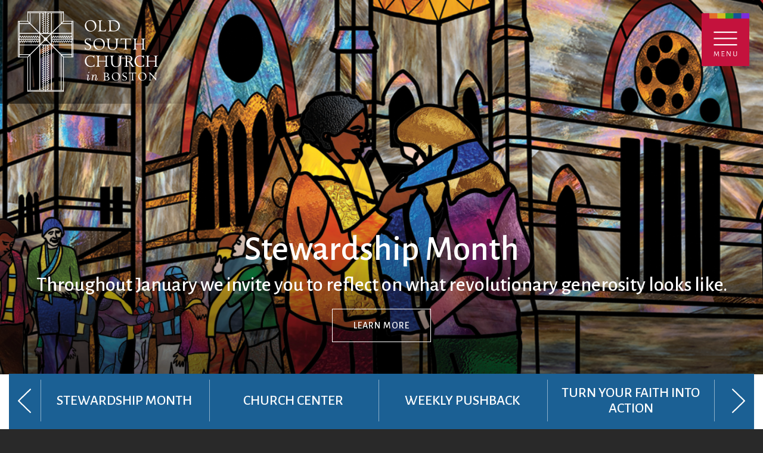

--- FILE ---
content_type: text/html; charset=UTF-8
request_url: https://www.oldsouth.org/?qt-homepage_menu=0&type=4&field_event_date_time_value_1=now&keys=&page=1
body_size: 15094
content:
<!DOCTYPE html>
<html lang="en" dir="ltr" prefix="content: http://purl.org/rss/1.0/modules/content/  dc: http://purl.org/dc/terms/  foaf: http://xmlns.com/foaf/0.1/  og: http://ogp.me/ns#  rdfs: http://www.w3.org/2000/01/rdf-schema#  schema: http://schema.org/  sioc: http://rdfs.org/sioc/ns#  sioct: http://rdfs.org/sioc/types#  skos: http://www.w3.org/2004/02/skos/core#  xsd: http://www.w3.org/2001/XMLSchema# ">
  <head>
    <meta charset="utf-8" />
<script async src="https://www.googletagmanager.com/gtag/js?id=G-WP4SJ86PEV"></script>
<script>window.dataLayer = window.dataLayer || [];function gtag(){dataLayer.push(arguments)};gtag("js", new Date());gtag("set", "developer_id.dMDhkMT", true);gtag("config", "G-WP4SJ86PEV", {"groups":"default","page_placeholder":"PLACEHOLDER_page_location"});</script>
<meta name="Generator" content="Drupal 10 (https://www.drupal.org)" />
<meta name="MobileOptimized" content="width" />
<meta name="HandheldFriendly" content="true" />
<meta name="viewport" content="width=device-width, initial-scale=1, shrink-to-fit=no" />
<meta http-equiv="x-ua-compatible" content="ie=edge" />
<link rel="icon" href="/sites/oldsouth/files/oldsouth.ico" type="image/vnd.microsoft.icon" />
<link rel="canonical" href="https://www.oldsouth.org/homepage" />
<link rel="shortlink" href="https://www.oldsouth.org/node/41" />

    <title>Homepage | Old South Church in Boston, MA</title>
    <link rel="stylesheet" media="all" href="/sites/oldsouth/files/css/css_eEHXMV_cdKNB8aaCNep5SRn_n7D39KL9X1qH8SogQ38.css?delta=0&amp;language=en&amp;theme=oldsouth&amp;include=[base64]" />
<link rel="stylesheet" media="all" href="/sites/oldsouth/files/css/css_IgVKVeiaHMz1Ic4Fk1UIKAj3Tz7iris8xuvA-brO20E.css?delta=1&amp;language=en&amp;theme=oldsouth&amp;include=[base64]" />
<link rel="stylesheet" media="all" href="//stackpath.bootstrapcdn.com/bootstrap/4.5.0/css/bootstrap.min.css" />
<link rel="stylesheet" media="all" href="/sites/oldsouth/files/css/css_QVRyebLJuNFPSlHjCakF7udTg-uHu29Jrox6Gf9TFGg.css?delta=3&amp;language=en&amp;theme=oldsouth&amp;include=[base64]" />
<link rel="stylesheet" media="print" href="/sites/oldsouth/files/css/css_bs_XOMNSDApR2Y-FuG9vaG1_l_uAhbP-puGoOMWyEsU.css?delta=4&amp;language=en&amp;theme=oldsouth&amp;include=[base64]" />

    
  </head>
  <body class="fontyourface layout-no-sidebars page-node-41 path-frontpage node--type-page">
    <a href="#main-content" class="visually-hidden focusable skip-link">
      Skip to main content
    </a>
    
      <div class="dialog-off-canvas-main-canvas" data-off-canvas-main-canvas>
    
<header class="index-header-warp" id="index_section" role="index">
 <div class="container-fluid">
 <div class="view-index">
    <section class="row region region-header-index">
    <div id="block-azmenu" class="a-z-menu block block-block-content block-block-contentd36d871e-cecb-483b-8250-5240fdc2fc02">
  
      <h2>A-Z Menu</h2>
    
      <div class="content">
      
      <div class="field field--name-field-menu-link field--type-link field--label-hidden field__items">
              <div class="field__item"><a href="/adults">Adult Education</a></div>
              <div class="field__item"><a href="/homelessness-housing-insecurity">Affordable Housing</a></div>
              <div class="field__item"><a href="https://drive.google.com/drive/folders/1EbfZOFiH9VuK0X3haHGdfwYukDoXcThk">Annual Reports</a></div>
              <div class="field__item"><a href="http://www.congregationallibrary.org/finding-aids/BostonMAOldSouth0028">Archives, Congregational Library</a></div>
              <div class="field__item"><a href="/history#architecture">Architecture</a></div>
              <div class="field__item"><a href="/sacraments-ceremonies">Baptisms</a></div>
              <div class="field__item"><a href="/adults">Bible Studies</a></div>
              <div class="field__item"><a href="/adults">Book Groups</a></div>
              <div class="field__item"><a href="/history#architecture">Building</a></div>
              <div class="field__item"><a href="/weddings-facilities-rental">Building Use</a></div>
              <div class="field__item"><a href="/members">Bulletin and Announcements</a></div>
              <div class="field__item"><a href="https://oldsouth.org/sites/oldsouth/files/OSCBylaws_current_website.pdf">Bylaws</a></div>
              <div class="field__item"><a href="https://oldsouthchurch.churchcenter.com/calendar?view=list">Calendar</a></div>
              <div class="field__item"><a href="/music">Choirs</a></div>
              <div class="field__item"><a href="/children-youth-families">Children’s Ministries</a></div>
              <div class="field__item"><a href="/children-youth-families">Church School</a></div>
              <div class="field__item"><a href="/justice-action">Christian Service and Outreach</a></div>
              <div class="field__item"><a href="/partnerships-grants">City Mission</a></div>
              <div class="field__item"><a href="/climate-crisis">Climate Change Action</a></div>
              <div class="field__item"><a href="/sacraments-ceremonies#columbarium">Columbarium</a></div>
              <div class="field__item"><a href="/partnerships-grants">Common Cathedral</a></div>
              <div class="field__item"><a href="/sacraments-ceremonies">Communion</a></div>
              <div class="field__item"><a href="/community-hour">Community Hour</a></div>
              <div class="field__item"><a href="/children-youth-families?qt-cyf_tabs=2#qt-cyf_tabs">Confirmation</a></div>
              <div class="field__item"><a href="/contact-us">Contact Information</a></div>
              <div class="field__item"><a href="https://www.google.com/maps/dir//Old+South+Church+in+Boston,+Boylston+Street,+Boston,+MA,+USA/@42.3502905,-71.1129774,13z/data=!4m8!4m7!1m0!1m5!1m1!1s0x89e37a0c6d2d81f5:0xc73931faee8f987c!2m2!1d-71.077958!2d42.3502324?hl=en-US">Directions</a></div>
              <div class="field__item"><a href="/donate">Donate</a></div>
              <div class="field__item"><a href="/encyclopedia">Encyclopedia, Theological, </a></div>
              <div class="field__item"><a href="/encyclopedia">Historical, and Whimsical</a></div>
              <div class="field__item"><a href="/news">e-newsletter</a></div>
              <div class="field__item"><a href="/music">Ensembles</a></div>
              <div class="field__item"><a href="https://oldsouthchurch.churchcenter.com/calendar?view=list">Events</a></div>
              <div class="field__item"><a href="https://www.facebook.com/OldSouthChurch/">Facebook</a></div>
              <div class="field__item"><a href="/worship-services">Festival Worship</a></div>
              <div class="field__item"><a href="/worship-services#59">First Worship</a></div>
              <div class="field__item"><a href="https://www.eservicepayments.com/cgi-bin/Vanco_ver3.vps?appver3=tYgT1GfNxRUldiimjHMvOQHnob0IpKy3IT4S9edgn3vo-7YkZiNiYhc46uwjFenmums9tj3wI7okSf0MyMa8ul81keRB_iAPePTwzW8Rx6M%3D&amp;ver=3">Flowers</a></div>
              <div class="field__item"><a href="https://groups.google.com/forum/#!forum/old-south-church-forum">Forum</a></div>
              <div class="field__item"><a href="/sacraments-ceremonies">Funerals</a></div>
              <div class="field__item"><a href="/donate">Giving</a></div>
              <div class="field__item"><a href="/grace-speaks">(G)RACE Speaks</a></div>
              <div class="field__item"><a href="/partnerships-grants">Greater Boston Interfaith Organization (GBIO)</a></div>
              <div class="field__item"><a href="/music#handbells">Handbells</a></div>
              <div class="field__item"><a href="/worship-services#60">Healing Worship</a></div>
              <div class="field__item"><a href="/history">History</a></div>
              <div class="field__item"><a href="/holidays-special-services">Holiday Services</a></div>
              <div class="field__item"><a href="/housing">Homelessness</a></div>
              <div class="field__item"><a href="/contact-us">Hours</a></div>
              <div class="field__item"><a href="/immigration">Immigration</a></div>
              <div class="field__item"><a href="https://www.instagram.com/oldsouthchurch/">Instagram</a></div>
              <div class="field__item"><a href="/worship-services#8">Jazz Worship</a></div>
              <div class="field__item"><a href="/lgbtq">LGBTQ+</a></div>
              <div class="field__item"><a href="https://www.oldsouth.org/livestream">Live Stream</a></div>
              <div class="field__item"><a href="/join-old-south">Membership</a></div>
              <div class="field__item"><a href="/staff">Ministers</a></div>
              <div class="field__item"><a href="/mission-vision">Mission and Vision</a></div>
              <div class="field__item"><a href="/music">Music</a></div>
              <div class="field__item"><a href="/music#instruments">Musical Instruments</a></div>
              <div class="field__item"><a href="/your-first-visit">Newcomers</a></div>
              <div class="field__item"><a href="/news">News</a></div>
              <div class="field__item"><a href="/children-youth-families">Nursery</a></div>
              <div class="field__item"><a href="/donate">Online Giving</a></div>
              <div class="field__item"><a href="/music">Organs</a></div>
              <div class="field__item"><a href="/partnerships-grants">Outreach Grants</a></div>
              <div class="field__item"><a href="/your-first-visit">Parking</a></div>
              <div class="field__item"><a href="/partnerships-grants">Partners</a></div>
              <div class="field__item"><a href="/photos-stories">Photos</a></div>
              <div class="field__item"><a href="/donate#plannedgiving">Planned Giving</a></div>
              <div class="field__item"><a href="/donate#pledge">Pledge</a></div>
              <div class="field__item"><a href="https://oldsouthpreschool.org/">Preschool</a></div>
              <div class="field__item"><a href="/racial-justice">Racial Justice</a></div>
              <div class="field__item"><a href="/sermons">Recordings (sermons and services)</a></div>
              <div class="field__item"><a href="/weddings-facilities-rental">Rentals</a></div>
              <div class="field__item"><a href="https://drive.google.com/drive/folders/11WmisFluOsYldAE8ZWkBeU-2GerJbNmz">The Reporter</a></div>
              <div class="field__item"><a href="/immigration">Sanctuary Church</a></div>
              <div class="field__item"><a href="/sermons">Sermons</a></div>
              <div class="field__item"><a href="/worship-services">Services</a></div>
              <div class="field__item"><a href="/music">Sing with us</a></div>
              <div class="field__item"><a href="/seasonal-small-groups">Small Groups</a></div>
              <div class="field__item"><a href="/partnerships-grants">Smart from the Start</a></div>
              <div class="field__item"><a href="/staff">Staff</a></div>
              <div class="field__item"><a href="/donate">Stewardship</a></div>
              <div class="field__item"><a href="/children-youth-families">Sunday School</a></div>
              <div class="field__item"><a href="https://twitter.com/OSCboston">Twitter</a></div>
              <div class="field__item"><a href="https://www.ucc.org/">United Church of Christ</a></div>
              <div class="field__item"><a href="https://www.youtube.com/channel/UCFLlMhdvt0AMf0abrAWOMNQ?view_as=subscriber">Videos</a></div>
              <div class="field__item"><a href="/visit">Visit</a></div>
              <div class="field__item"><a href="/wedding-venues">Weddings</a></div>
              <div class="field__item"><a href="/mission-vision">Welcome</a></div>
              <div class="field__item"><a href="/worship-services">Worship Services</a></div>
              <div class="field__item"><a href="/adults">Young Adults</a></div>
              <div class="field__item"><a href="/children-youth-families">Youth</a></div>
          </div>
  
    </div>
  </div>
<div id="block-azmenuclosebutton" class="a-z-menu-close block block-block-content block-block-content16cd883b-87db-4996-8439-1b58b1aaca9e">
  
    
      <div class="content">
      
            <div class="clearfix text-formatted field field--name-body field--type-text-with-summary field--label-hidden field__item"><p><a class="close-btn-a" href="#">x</a></p>
</div>
      
    </div>
  </div>

  </section>

 </div>
</div>
</header>

<header class="header-warp" id="menu_section" role="contentinfo">
 <div class="container-fluid">
 <div class="view-header"> 
     <div class="view-header-block"><a href="/">  <section class="row region region-header-logo">
    <div id="block-sitelogo" class="block block-block-content block-block-content50234888-3983-4a6d-9fc2-4eb023c04cf0">
  
    
      <div class="content">
      
            <div class="clearfix text-formatted field field--name-body field--type-text-with-summary field--label-hidden field__item"><p><img alt="old-south" data-entity-type="file" data-entity-uuid="93898cbb-0957-4b24-a56a-292ece4dd01a" src="/sites/oldsouth/files/inline-images/OSC_color_logo.png" width="287" height="204" loading="lazy"></p>
</div>
      
    </div>
  </div>

  </section>
</a></div>
        <section class="row region region-header-menu">
    <div class="views-element-container header-top-menu col block block-views block-views-blockmain-menu-dropdown-block-1" id="block-views-block-main-menu-dropdown-block-1">
  
    
      <div class="content">
      <div><div class="view view-main-menu-dropdown view-id-main_menu_dropdown view-display-id-block_1 js-view-dom-id-a57a835e93946a73d00738b289fe61b15cfbaf05cab8bab9794c5f0e98f11860">
  
    
      
      <div class="view-content row">
          <div class="views-row">
    <div class="views-field views-field-field-menu-link"><div class="field-content"><div class="item-list"><ul class="list-group"><li class="list-group-item"><a href="https://oldsouth.org/church-center">Church Center</a></li><li class="list-group-item"><a href="https://oldsouthchurch.churchcenter.com/calendar?view=list">Calendar</a></li><li class="list-group-item"><a href="/members">Members</a></li><li class="list-group-item"><a href="/weddings-facilities-rental">Weddings &amp; Rentals</a></li><li class="list-group-item"><a href="/donate">Give</a></li><li class="list-group-item"><a href="/contact-us">Contact</a></li><li class="list-group-item"><a href="https://www.oldsouth.org/livestream">Livestream</a></li><li class="list-group-item"><a href="/">A-Z Index</a></li><li class="list-group-item"><a href="https://oldsouth.org/careers">Careers</a></li></ul></div></div></div>
  </div>

    </div>
  
          </div>
</div>

    </div>
  </div>
<div class="search-block-form search-block block block-search block-search-form-block" data-drupal-selector="search-block-form" id="block-searchform" role="search">
  
    
    <div class="content container-inline">
        <div class="content container-inline">
      <form action="/search/node" method="get" id="search-block-form" accept-charset="UTF-8" class="search-form search-block-form form-row">
  




        
  <div class="js-form-item js-form-type-search form-type-search js-form-item-keys form-item-keys form-no-label mb-3">
          <label for="edit-keys" class="visually-hidden">Search</label>
                    <input title="Enter the terms you wish to search for." data-drupal-selector="edit-keys" type="search" id="edit-keys" name="keys" value="" size="15" maxlength="128" class="form-search form-control" />

                      </div>
<div data-drupal-selector="edit-actions" class="form-actions js-form-wrapper form-wrapper mb-3" id="edit-actions"><button data-drupal-selector="edit-submit" type="submit" id="edit-submit" value="Search" class="button js-form-submit form-submit btn btn-">Search</button>
</div>

</form>

    </div>
  
  </div>
</div>
<div class="views-element-container social-media-block block block-views block-views-blocksocial-links-block-2" id="block-views-block-social-links-block-2">
  
    
      <div class="content">
      <div><div class="view view-social-links view-id-social_links view-display-id-block_2 js-view-dom-id-dce1236f6fc2291f8ade14960c3cae756bcb25c1825953fd6a0b360756239788">
  
    
      
      <div class="view-content row">
          <div class="views-row">
    <div class="views-field views-field-field-menu-link"><div class="field-content"><div class="item-list"><ul class="list-group"><li class="list-group-item"><a href="https://www.facebook.com/OldSouthChurch">Facebook</a></li><li class="list-group-item"><a href="https://twitter.com/OSCboston">Twitter</a></li><li class="list-group-item"><a href="https://www.instagram.com/oldsouthchurch/">Instagram</a></li><li class="list-group-item"><a href="https://www.youtube.com/channel/UCFLlMhdvt0AMf0abrAWOMNQ">YouTube</a></li></ul></div></div></div>
  </div>

    </div>
  
          </div>
</div>

    </div>
  </div>

  </section>

       <section class="row region region-menu-btn">
    <div id="block-menutogglelink-2" class="block block-block-content block-block-content2cae2a95-efbc-4310-a576-2522ef7bb75c">
  
    
      <div class="content">
      
            <div class="clearfix text-formatted field field--name-body field--type-text-with-summary field--label-hidden field__item"><div class="state" id="menu-toggle" onclick="document.getElementById('menu_section').classList.toggle('active');">Menu</div>
<style type="text/css">#block-views-main-menu-dropdown-block {display:none;}
</style></div>
      
    </div>
  </div>

  </section>

 </div>
 <div class="view-footer">
    <section class="row region region-header-footer">
    <div id="block-quicktabshomepagemenu" class="main-menu-block-quicktab col block block-quicktabs block-quicktabs-blockhomepage-menu">
  
    
      <div class="content">
      <div class="quicktabs-wrapper" id="quicktabs-homepage_menu"><div class="item-list"><ul class="quicktabs-tabs list-group" role="tablist"><li role="tab" aria-controls="quicktabs-tabpage-homepage_menu-0" aria-selected="true" id="quicktabs-tab-homepage_menu-0" tabIndex="-1" class="active default list-group-item" tabindex="0"><a href="/quicktabs/nojs/homepage_menu/0" class="quicktabs-loaded" data-quicktabs-tab-index="0">Default</a></li><li role="tab" aria-controls="quicktabs-tabpage-homepage_menu-1" aria-selected="false" id="quicktabs-tab-homepage_menu-1" tabIndex="-1" class="worship--music list-group-item"><a href="/quicktabs/nojs/homepage_menu/1" class="quicktabs-loaded" data-quicktabs-tab-index="1">Worship &amp; Music</a></li><li role="tab" aria-controls="quicktabs-tabpage-homepage_menu-2" aria-selected="false" id="quicktabs-tab-homepage_menu-2" tabIndex="-1" class="learning--faith list-group-item"><a href="/quicktabs/nojs/homepage_menu/2" class="quicktabs-loaded" data-quicktabs-tab-index="2">Learning &amp; Faith</a></li><li role="tab" aria-controls="quicktabs-tabpage-homepage_menu-3" aria-selected="false" id="quicktabs-tab-homepage_menu-3" tabIndex="-1" class="justice--action list-group-item"><a href="/quicktabs/nojs/homepage_menu/3" class="quicktabs-loaded" data-quicktabs-tab-index="3">Justice &amp; Action</a></li><li role="tab" aria-controls="quicktabs-tabpage-homepage_menu-4" aria-selected="false" id="quicktabs-tab-homepage_menu-4" tabIndex="-1" class="connect--support list-group-item"><a href="/quicktabs/nojs/homepage_menu/4" class="quicktabs-loaded" data-quicktabs-tab-index="4">Connect &amp; Support</a></li><li role="tab" aria-controls="quicktabs-tabpage-homepage_menu-5" aria-selected="false" id="quicktabs-tab-homepage_menu-5" tabIndex="-1" class="about-us list-group-item"><a href="/quicktabs/nojs/homepage_menu/5" class="quicktabs-loaded" data-quicktabs-tab-index="5">About Us</a></li></ul></div><div class="quicktabs-main" id="quicktabs-container-homepage_menu"><div id="quicktabs-tabpage-homepage_menu-0" class="quicktabs-tabpage" role="tabpanel" aria-labelledby="quicktabs-tab-homepage_menu-0" tabindex="0">
<div class="quicktabs-block-title"></div>
<div></div>
</div>
<div id="quicktabs-tabpage-homepage_menu-1" class="quicktabs-tabpage quicktabs-hide" role="tabpanel" aria-labelledby="quicktabs-tab-homepage_menu-1" tabindex="0">
<div class="quicktabs-block-title"></div>
<div>
      <div class="field field--name-field-menu-link field--type-link field--label-hidden field__items">
              <div class="field__item"><a href="/worship-services">Worship Services </a></div>
              <div class="field__item"><a href="/sermons">Sermons &amp; Worship Recordings</a></div>
              <div class="field__item"><a href="/holidays-special-services">Holidays &amp; Special Services</a></div>
              <div class="field__item"><a href="/music">Music</a></div>
              <div class="field__item"><a href="/sacraments-ceremonies">Sacraments &amp; Ceremonies</a></div>
          </div>
  
            <div class="field field--name-field-menu-image field--type-image field--label-hidden field__item">  <img loading="lazy" src="/sites/oldsouth/files/2023-09/52881188767_f0c9cbec10_c.jpg" width="799" height="533" alt="Festival Worship" typeof="foaf:Image" />

</div>
      </div>
</div>
<div id="quicktabs-tabpage-homepage_menu-2" class="quicktabs-tabpage quicktabs-hide" role="tabpanel" aria-labelledby="quicktabs-tab-homepage_menu-2" tabindex="0">
<div class="quicktabs-block-title"></div>
<div>
      <div class="field field--name-field-menu-link field--type-link field--label-hidden field__items">
              <div class="field__item"><a href="/learning-faith">Learning &amp; Faith</a></div>
              <div class="field__item"><a href="/children-youth-families">Children, Youth &amp; Families</a></div>
              <div class="field__item"><a href="/adults">Adults</a></div>
          </div>
  
            <div class="field field--name-field-menu-image field--type-image field--label-hidden field__item">  <img loading="lazy" src="/sites/oldsouth/files/2020-11/bearwalk_oldsouth_220_0.jpg" width="1312" height="876" alt="oldsouth" typeof="foaf:Image" />

</div>
      </div>
</div>
<div id="quicktabs-tabpage-homepage_menu-3" class="quicktabs-tabpage quicktabs-hide" role="tabpanel" aria-labelledby="quicktabs-tab-homepage_menu-3" tabindex="0">
<div class="quicktabs-block-title"></div>
<div>
      <div class="field field--name-field-menu-link field--type-link field--label-hidden field__items">
              <div class="field__item"><a href="/volunteer">Volunteer Opportunities</a></div>
              <div class="field__item"><a href="/justice-action">Justice &amp; Action</a></div>
              <div class="field__item"><a href="/partnerships-grants">Partnerships &amp; Grants</a></div>
          </div>
  
            <div class="field field--name-field-menu-image field--type-image field--label-hidden field__item">  <img loading="lazy" src="/sites/oldsouth/files/2020-11/bridges_not_walls.jpg" width="1312" height="876" alt="oldsouth" typeof="foaf:Image" />

</div>
      </div>
</div>
<div id="quicktabs-tabpage-homepage_menu-4" class="quicktabs-tabpage quicktabs-hide" role="tabpanel" aria-labelledby="quicktabs-tab-homepage_menu-4" tabindex="0">
<div class="quicktabs-block-title"></div>
<div>
      <div class="field field--name-field-menu-link field--type-link field--label-hidden field__items">
              <div class="field__item"><a href="/visit">Visit</a></div>
              <div class="field__item"><a href="/photos-stories">Photos &amp; Stories</a></div>
              <div class="field__item"><a href="https://oldsouthchurch.churchcenter.com/calendar?view=list">Calendar</a></div>
              <div class="field__item"><a href="/news">News &amp; Announcements</a></div>
              <div class="field__item"><a href="/weddings-facilities-rental">Weddings &amp; Facility Rental</a></div>
              <div class="field__item"><a href="/join-old-south">Join Old South</a></div>
              <div class="field__item"><a href="/congregational-care-and-support">Congregational Care &amp; Support</a></div>
              <div class="field__item"><a href="/donate">Donate</a></div>
          </div>
  
            <div class="field field--name-field-menu-image field--type-image field--label-hidden field__item">  <img loading="lazy" src="/sites/oldsouth/files/2020-11/bearwalk_oldsouth_1074.jpg" width="1312" height="876" alt="oldsouth" typeof="foaf:Image" />

</div>
      </div>
</div>
<div id="quicktabs-tabpage-homepage_menu-5" class="quicktabs-tabpage quicktabs-hide" role="tabpanel" aria-labelledby="quicktabs-tab-homepage_menu-5" tabindex="0">
<div class="quicktabs-block-title"></div>
<div>
      <div class="field field--name-field-menu-link field--type-link field--label-hidden field__items">
              <div class="field__item"><a href="/sanctuary-city">Sanctuary in the City</a></div>
              <div class="field__item"><a href="/mission-vision">Mission &amp; Vision</a></div>
              <div class="field__item"><a href="/staff">Ministers &amp; Staff</a></div>
              <div class="field__item"><a href="/history">History</a></div>
              <div class="field__item"><a href="https://oldsouthpreschool.org/">Preschool</a></div>
              <div class="field__item"><a href="/contact-us">Contact Us</a></div>
              <div class="field__item"><a href="/careers">Careers</a></div>
          </div>
  
            <div class="field field--name-field-menu-image field--type-image field--label-hidden field__item">  <img loading="lazy" src="/sites/oldsouth/files/2020-11/bearwalk_oldsouth_030.jpg" width="1312" height="876" alt="oldsouth" typeof="foaf:Image" />

</div>
      </div>
</div>
</div>
</div>

    </div>
  </div>
<div class="views-element-container mobile-main-menu-block col hidden-md hidden-lg block block-views block-views-blockmobile-menu-block-1" id="block-views-block-mobile-menu-block-1">
  
    
      <div class="content">
      <div><div class="view view-mobile-menu view-id-mobile_menu view-display-id-block_1 js-view-dom-id-b18177ea9c76fbd86c75af1c8583c1b43b049e212c56ea0f7581a919b3e626b6">
  
    
      
      <div class="view-content row">
            <div class="views-row- tabs views-row">
          <div class="views-row- tabs views-row">
    <div class="views-field views-field-info views-accordion-header js-views-accordion-header-b18177ea9c76fbd86c75af1c8583c1b43b049e212c56ea0f7581a919b3e626b6"><span class="field-content">Worship &amp; Music</span></div><div class="views-field views-field-field-menu-link"><div class="field-content"><div class="item-list"><ul class="list-group"><li class="list-group-item"><a href="/worship-services">Worship Services </a></li><li class="list-group-item"><a href="/sermons">Sermons &amp; Worship Recordings</a></li><li class="list-group-item"><a href="/holidays-special-services">Holidays &amp; Special Services</a></li><li class="list-group-item"><a href="/music">Music</a></li><li class="list-group-item"><a href="/sacraments-ceremonies">Sacraments &amp; Ceremonies</a></li></ul></div></div></div>
  </div>
      <div class="views-row- tabs views-row">
    <div class="views-field views-field-info views-accordion-header js-views-accordion-header-b18177ea9c76fbd86c75af1c8583c1b43b049e212c56ea0f7581a919b3e626b6"><span class="field-content">Menu: Default State</span></div><div class="views-field views-field-field-menu-link"><div class="field-content"></div></div>
  </div>
      <div class="views-row- tabs views-row">
    <div class="views-field views-field-info views-accordion-header js-views-accordion-header-b18177ea9c76fbd86c75af1c8583c1b43b049e212c56ea0f7581a919b3e626b6"><span class="field-content">Learning &amp; Faith</span></div><div class="views-field views-field-field-menu-link"><div class="field-content"><div class="item-list"><ul class="list-group"><li class="list-group-item"><a href="/learning-faith">Learning &amp; Faith</a></li><li class="list-group-item"><a href="/children-youth-families">Children, Youth &amp; Families</a></li><li class="list-group-item"><a href="/adults">Adults</a></li></ul></div></div></div>
  </div>
      <div class="views-row- tabs views-row">
    <div class="views-field views-field-info views-accordion-header js-views-accordion-header-b18177ea9c76fbd86c75af1c8583c1b43b049e212c56ea0f7581a919b3e626b6"><span class="field-content">Justice &amp; Action</span></div><div class="views-field views-field-field-menu-link"><div class="field-content"><div class="item-list"><ul class="list-group"><li class="list-group-item"><a href="/volunteer">Volunteer Opportunities</a></li><li class="list-group-item"><a href="/justice-action">Justice &amp; Action</a></li><li class="list-group-item"><a href="/partnerships-grants">Partnerships &amp; Grants</a></li></ul></div></div></div>
  </div>
      <div class="views-row- tabs views-row">
    <div class="views-field views-field-info views-accordion-header js-views-accordion-header-b18177ea9c76fbd86c75af1c8583c1b43b049e212c56ea0f7581a919b3e626b6"><span class="field-content">Connect &amp; Support</span></div><div class="views-field views-field-field-menu-link"><div class="field-content"><div class="item-list"><ul class="list-group"><li class="list-group-item"><a href="/visit">Visit</a></li><li class="list-group-item"><a href="/photos-stories">Photos &amp; Stories</a></li><li class="list-group-item"><a href="https://oldsouthchurch.churchcenter.com/calendar?view=list">Calendar</a></li><li class="list-group-item"><a href="/news">News &amp; Announcements</a></li><li class="list-group-item"><a href="/weddings-facilities-rental">Weddings &amp; Facility Rental</a></li><li class="list-group-item"><a href="/join-old-south">Join Old South</a></li><li class="list-group-item"><a href="/congregational-care-and-support">Congregational Care &amp; Support</a></li><li class="list-group-item"><a href="/donate">Donate</a></li></ul></div></div></div>
  </div>
      <div class="views-row- tabs views-row">
    <div class="views-field views-field-info views-accordion-header js-views-accordion-header-b18177ea9c76fbd86c75af1c8583c1b43b049e212c56ea0f7581a919b3e626b6"><span class="field-content">About Us</span></div><div class="views-field views-field-field-menu-link"><div class="field-content"><div class="item-list"><ul class="list-group"><li class="list-group-item"><a href="/sanctuary-city">Sanctuary in the City</a></li><li class="list-group-item"><a href="/mission-vision">Mission &amp; Vision</a></li><li class="list-group-item"><a href="/staff">Ministers &amp; Staff</a></li><li class="list-group-item"><a href="/history">History</a></li><li class="list-group-item"><a href="https://oldsouthpreschool.org/">Preschool</a></li><li class="list-group-item"><a href="/contact-us">Contact Us</a></li><li class="list-group-item"><a href="/careers">Careers</a></li></ul></div></div></div>
  </div>

  </div>

    </div>
  
          </div>
</div>

    </div>
  </div>

  </section>

 </div>
</div>
</header>

<div id="page-wrapper">
  <div id="page">
    <header id="header" class="header" role="banner" aria-label="Site header">
                      <nav class="navbar navbar-expand-lg" id="navbar-main">
                              <a href="/" title="Home" rel="home" class="navbar-brand">
              <img src="/sites/oldsouth/files/OSC_logo_white%281%29.png" alt="Home" class="img-fluid d-inline-block align-top" />
            
    </a>
            


                          <button class="navbar-toggler navbar-toggler-right" type="button" data-toggle="collapse" data-target="#CollapsingNavbar" aria-controls="CollapsingNavbar" aria-expanded="false" aria-label="Toggle navigation"><i class="fa fa-bars" style="font-size:36px"></i><span class="navbar-toggler-icon"></span></button>
              <div class="collapse navbar-collapse justify-content-end" id="CollapsingNavbar">
                  <div id="block-menutogglelink" class="block block-block-content block-block-content2cae2a95-efbc-4310-a576-2522ef7bb75c">
  
    
      <div class="content">
      
            <div class="clearfix text-formatted field field--name-body field--type-text-with-summary field--label-hidden field__item"><div class="state" id="menu-toggle" onclick="document.getElementById('menu_section').classList.toggle('active');">Menu</div>
<style type="text/css">#block-views-main-menu-dropdown-block {display:none;}
</style></div>
      
    </div>
  </div>


                	          </div>
                                          </nav>
          </header>
          <div class="highlighted">
        <aside class="container section clearfix" role="complementary">
            <div data-drupal-messages-fallback class="hidden"></div>


        </aside>
      </div>
            <div id="main-wrapper" class="layout-main-wrapper clearfix">
              <div id="main" class="container">
          
          <div class="row row-offcanvas row-offcanvas-left clearfix">
              <main class="main-content col" id="content" role="main">
                <section class="section">
                  <a id="main-content" tabindex="-1"></a>
                    <div id="block-oldsouth-page-title" class="block block-core block-page-title-block">
  
    
      <div class="content">
      
  <h1 class="title"><span property="dc:title" class="field field--name-title field--type-string field--label-hidden">Homepage</span>
</h1>


    </div>
  </div>
<div id="block-oldsouth-adaptivetheme-subtheme-system-main" class="block block-system block-system-main-block">
  
    
      <div class="content">
      

<article data-history-node-id="41" about="/homepage" typeof="foaf:Document" class="node node--type-page node--view-mode-full clearfix">
  <header>
    
          <span property="dc:title" content="Homepage" class="rdf-meta hidden"></span>
  <span property="sioc:num_replies" datatype="xsd:integer" class="rdf-meta hidden"></span>

      </header>
  <div class="node__content clearfix">
    
  </div>
</article>

    </div>
  </div>
<div class="views-element-container header-slider-block col block block-views block-views-blockheader-image-block-1" id="block-views-block-header-image-block-1">
  
    
      <div class="content">
      <div><div class="view view-header-image view-id-header_image view-display-id-block_1 js-view-dom-id-5d4ae5b3d5214091a0bd1b135ad0dd6f1e6176eb9fdc52d1329b201b465b9dad">
  
    
      
  
          </div>
</div>

    </div>
  </div>
<div class="views-element-container block block-views block-views-blockbasic-page-body-sections-block-1" id="block-views-block-basic-page-body-sections-block-1">
  
    
      <div class="content">
      <div><div class="view view-basic-page-body-sections view-id-basic_page_body_sections view-display-id-block_1 js-view-dom-id-e13284cac98409965ae6cf5d6665a6273bc9e0c7e4d626f92e8007c1c5c9b874">
  
    
      
      <div class="view-content row">
          <div class="Normal  views-row">
    <div class="views-field views-field-field-page-body"><div class="field-content"></div></div>
  </div>

    </div>
  
          </div>
</div>

    </div>
  </div>
<div id="block-adawidgetblock" class="block block-block-content block-block-contentb81f4da4-c3f8-4f77-8dfd-b63ceb501842">
  
    
      <div class="content">
      
            <div class="clearfix text-formatted field field--name-body field--type-text-with-summary field--label-hidden field__item"><script>(function(){ var s = document.createElement('script'), e = ! document.body ? document.querySelector('head') : document.body; s.src = 'https://acsbapp.com/apps/app/dist/js/app.js'; s.async = true; s.onload = function(){ acsbJS.init({ statementLink : 'https://www.oldsouth.org/accessibility-statement', footerHtml : 'Web Accessibility Solution By OneEach', hideMobile : false, hideTrigger : false, language : 'en', position : 'right', leadColor : '#146ff8', triggerColor : '#146ff8', triggerRadius : '50%', triggerPositionX : 'right', triggerPositionY : 'bottom', triggerIcon : 'people', triggerSize : 'medium', triggerOffsetX : 20, triggerOffsetY : 20, mobile : { triggerSize : 'small', triggerPositionX : 'right', triggerPositionY : 'center', triggerOffsetX : 10, triggerOffsetY : 0, triggerRadius : '50%' } }); }; e.appendChild(s);}());</script></div>
      
    </div>
  </div>


                </section>
              </main>
                                  </div>
        </div>
          </div>
              <div class="banner">
        <div class="container-fluid clearfix" role="banner">
              <section class="row region region-banner">
    <div class="views-element-container front-page-rotor-banner col block block-views block-views-blockhomepage-slideshow-block-1" id="block-views-block-homepage-slideshow-block-1">
  
    
      <div class="content">
      <div><div class="view view-homepage-slideshow view-id-homepage_slideshow view-display-id-block_1 js-view-dom-id-88da6d1f35c6c1a6b54230fefbfe3c08ec5b50c5ce6ed5535b86e92b8679e129">
  
    
      
      <div class="view-content row">
        <div class="skin-default">
    
    <div id="views_slideshow_cycle_main_homepage_slideshow-block_1" class="views_slideshow_cycle_main views_slideshow_main">
    <div id="views_slideshow_cycle_teaser_section_homepage_slideshow-block_1"  class="views_slideshow_cycle_teaser_section">
     <div id="views_slideshow_cycle_div_homepage_slideshow-block_1_0"  class="views_slideshow_cycle_slide views_slideshow_slide views-row-1 views-row-odd">
      <div  class="views-row views-row-0 views-row-odd views-row-first">
  <div class="views-field views-field-field-image"><div class="field-content">  <img loading="lazy" src="/sites/oldsouth/files/styles/banner/public/Untitled%20design%20%285%29%20%281%29.png?itok=pLPz2Hbm" width="1920" height="942" alt="" typeof="foaf:Image" class="image-style-banner" />


</div></div><div class="views-field views-field-field-link"><div class="field-content"><div class="slide-title">Stewardship Month</div>
<div class="slide-caption">Throughout January we invite you to reflect on what revolutionary generosity looks like.</div>
<div class="slide-link"><a href="/stewardship">Learn More</a></div></div></div>
</div>

  </div>

     <div id="views_slideshow_cycle_div_homepage_slideshow-block_1_1"  class="views_slideshow_cycle_slide views_slideshow_slide views-row-2 views_slideshow_cycle_hidden views-row-even">
      <div  class="views-row views-row-1 views-row-even">
  <div class="views-field views-field-field-image"><div class="field-content">  <img loading="lazy" src="/sites/oldsouth/files/styles/banner/public/Church%2BCenter%2B-%2BiPhone%2BSlide%2Bfix%20%281%29.jpg?itok=OD79EoIU" width="1920" height="942" alt="" typeof="foaf:Image" class="image-style-banner" />


</div></div><div class="views-field views-field-field-link"><div class="field-content"><div class="slide-title">Church Center</div>
<div class="slide-caption">Manage all things Old South in our new Church Center app</div>
<div class="slide-link"><a href="https://oldsouth.org/church-center">Learn More</a></div></div></div>
</div>

  </div>

     <div id="views_slideshow_cycle_div_homepage_slideshow-block_1_2"  class="views_slideshow_cycle_slide views_slideshow_slide views-row-3 views_slideshow_cycle_hidden views-row-odd">
      <div  class="views-row views-row-2 views-row-odd">
  <div class="views-field views-field-field-image"><div class="field-content">  <img loading="lazy" src="/sites/oldsouth/files/styles/banner/public/Untitled%20design%20%283%29_0.png?itok=7mSxnM7f" width="1920" height="942" alt="" typeof="foaf:Image" class="image-style-banner" />


</div></div><div class="views-field views-field-field-link"><div class="field-content"><div class="slide-title">Weekly Pushback</div>
<div class="slide-caption">Each week we&#039;re giving $1,000 to an organization or individual who is serving the gospel in a world of bad news.</div>
<div class="slide-link"><a href="https://oldsouth.org/weekly-pushback">Learn more</a></div></div></div>
</div>

  </div>

     <div id="views_slideshow_cycle_div_homepage_slideshow-block_1_3"  class="views_slideshow_cycle_slide views_slideshow_slide views-row-4 views_slideshow_cycle_hidden views-row-even">
      <div  class="views-row views-row-3 views-row-even views-row-last">
  <div class="views-field views-field-field-image"><div class="field-content">  <img loading="lazy" src="/sites/oldsouth/files/styles/banner/public/bridges_not_walls.jpeg?itok=sDAAAQ18" width="1920" height="942" alt="" typeof="foaf:Image" class="image-style-banner" />


</div></div><div class="views-field views-field-field-link"><div class="field-content"><div class="slide-title">Turn Your Faith into Action</div>
<div class="slide-caption">Get involved with social justice work at Old South Church.</div>
<div class="slide-link"><a href="/volunteer">Learn More</a></div></div></div>
</div>

  </div>

  </div>

</div>


          <div class="views-slideshow-controls-bottom clearfix">
        <div id="views_slideshow_controls_text_homepage_slideshow-block_1"  class="views_slideshow_controls_text">
  <span id="views_slideshow_controls_text_previous_homepage_slideshow-block_1"  class="views_slideshow_controls_text_previous">
  <a href="#">Previous</a>
</span>

  <span id="views_slideshow_controls_text_pause_homepage_slideshow-block_1"  class="views_slideshow_controls_text_pause  views-slideshow-controls-text-status-play">
  <a href="#">Pause</a>
</span>

  <span id="views_slideshow_controls_text_next_homepage_slideshow-block_1"  class="views_slideshow_controls_text_next">
  <a href="#">Next</a>
</span>

</div>

<div id="widget_pager_bottom_homepage_slideshow-block_1"  class="widget_pager widget_pager_bottom views_slideshow_pager_field" id="widget_pager_bottom_homepage_slideshow-block_1">
    <div id="views_slideshow_pager_field_item_bottom_homepage_slideshow-block_1_0"  class="views_slideshow_pager_field_item views-row-odd views-row-first">
  <div class="views-field-title">
    <div class="views-content-title">
    Stewardship Month
  </div>
</div>

</div>
<div id="views_slideshow_pager_field_item_bottom_homepage_slideshow-block_1_1"  class="views_slideshow_pager_field_item views-row-even">
  <div class="views-field-title">
    <div class="views-content-title">
    Church Center
  </div>
</div>

</div>
<div id="views_slideshow_pager_field_item_bottom_homepage_slideshow-block_1_2"  class="views_slideshow_pager_field_item views-row-odd">
  <div class="views-field-title">
    <div class="views-content-title">
    Weekly Pushback
  </div>
</div>

</div>
<div id="views_slideshow_pager_field_item_bottom_homepage_slideshow-block_1_3"  class="views_slideshow_pager_field_item views-row-even">
  <div class="views-field-title">
    <div class="views-content-title">
    Turn Your Faith into Action
  </div>
</div>

</div>

</div>


      </div>
        </div>

    </div>
  
          </div>
</div>

    </div>
  </div>

  </section>

        </div>
      </div>
              <div class="worship">
        <div class="container  clearfix" role="worship">
            <section class="row region region-worship">
    <div id="block-worshipwithus" class="workship-block block block-block-content block-block-contenta59bfe8a-70b7-461d-8f70-5be1d461a4af">
  
      <h2>Worship with Us</h2>
    
      <div class="content">
      
      <div class="field field--name-field-service-info field--type-entity-reference-revisions field--label-hidden field__items">
              <div class="field__item">  <div class="paragraph paragraph--type--service-info paragraph--view-mode--default">
          
            <div class="field field--name-field-service-name field--type-string field--label-hidden field__item">First Worship</div>
      
            <div class="field field--name-field-service-description field--type-string field--label-hidden field__item">informal &amp; vibrant</div>
      
            <div class="field field--name-field-service-date-and-time field--type-string field--label-hidden field__item">Sundays at 9:00 a.m.</div>
      
            <div class="field field--name-field-service-special-link field--type-link field--label-hidden field__item"><a href="https://www.oldsouth.org/livestream">Livestream</a></div>
      
      </div>
</div>
              <div class="field__item">  <div class="paragraph paragraph--type--service-info paragraph--view-mode--default">
          
            <div class="field field--name-field-service-name field--type-string field--label-hidden field__item">Festival Worship</div>
      
            <div class="field field--name-field-service-description field--type-string field--label-hidden field__item">grand &amp; expressive</div>
      
            <div class="field field--name-field-service-date-and-time field--type-string field--label-hidden field__item">Sundays at 11:00 a.m.</div>
      
            <div class="field field--name-field-service-special-link field--type-link field--label-hidden field__item"><a href="https://oldsouth.org/livestream">Livestream</a></div>
      
      </div>
</div>
              <div class="field__item">  <div class="paragraph paragraph--type--service-info paragraph--view-mode--default">
          
            <div class="field field--name-field-service-name field--type-string field--label-hidden field__item">Thursday Night Church</div>
      
            <div class="field field--name-field-service-description field--type-string field--label-hidden field__item">warm &amp; full-hearted</div>
      
            <div class="field field--name-field-service-date-and-time field--type-string field--label-hidden field__item">Thursdays at 6:00 p.m.</div>
      
            <div class="field field--name-field-service-special-link field--type-link field--label-hidden field__item"><a href="https://www.oldsouth.org/livestream">Livestream</a></div>
      
      </div>
</div>
              <div class="field__item">  <div class="paragraph paragraph--type--service-info paragraph--view-mode--default">
          
            <div class="field field--name-field-service-name field--type-string field--label-hidden field__item">Vespers Healing Worship</div>
      
            <div class="field field--name-field-service-description field--type-string field--label-hidden field__item">gentle &amp; tender</div>
      
            <div class="field field--name-field-service-date-and-time field--type-string field--label-hidden field__item">Second Sundays at 5:00 p.m.</div>
      
      </div>
</div>
          </div>
  
    </div>
  </div>

  </section>

        </div>
      </div>
              <div class="news">
        <div class="container-fluid clearfix" role="news">
            <section class="row region region-news">
    <div class="views-element-container news-events-block col block block-views block-views-blocknews-block-1" id="block-views-block-news-block-1">
  
    
      <div class="content">
      <div><div class="view view-news view-id-news view-display-id-block_1 js-view-dom-id-5bb8eae93972bce39bae6c90c0ec1af3880e0caa4ce93166307089e762de4896">
  
    
      <div class="view-header">
      <h2 class="block-title">What's Happening <i>at</i> Old South Church</h2>
    </div>
      
      <div class="view-content row">
          <div class="views-row-1 views-row">
    <div class="views-field views-field-nothing"><span class="field-content">Latest news</span></div><div class="views-field views-field-title"><span class="field-content"><a href="/news/heard-it-council-december-2025" hreflang="en">Heard it at Council: December 2025</a></span></div><div class="views-field views-field-body"><span class="field-content">Council’s December meeting opened on a tender note. The Reverend Ashley Popperson read a prayer from Jan Richardson titled “Blessing When the World is Ending.”
</span></div><div class="views-field views-field-view-node"><span class="field-content"><a href="/news/heard-it-council-december-2025" hreflang="en">Learn More</a></span></div><div class="views-field views-field-nothing-2"><span class="field-content"><div class="bottom-divider"></div></span></div><div class="views-field views-field-nothing-1 rollover-image"><span class="field-content"><div>  <img loading="lazy" src="/sites/oldsouth/files/styles/what_s_happening_square_1x/public/Bearwalk_OldSouth_539_4_5.jpeg?h=5c87dc81&amp;itok=RU1RwMjX" width="429" height="429" alt="" typeof="Image" class="image-style-what-s-happening-square-1x" />


</div>
<div class="content-link"><a href="/news/heard-it-council-december-2025" hreflang="en">Learn More</a></div></span></div>
  </div>
    <div class="views-row-2 views-row">
    <div class="views-field views-field-nothing"><span class="field-content">Latest news</span></div><div class="views-field views-field-title"><span class="field-content"><a href="/news/heard-it-council-november-2025" hreflang="en">Heard it at Council: November 2025</a></span></div><div class="views-field views-field-body"><span class="field-content">Church Council on Tuesday, November 11, 2025 was the setting for early 2026 budgetary discussions, reminders about our buildings’ multi-year maintenance needs…</span></div><div class="views-field views-field-view-node"><span class="field-content"><a href="/news/heard-it-council-november-2025" hreflang="en">Learn More</a></span></div><div class="views-field views-field-nothing-2"><span class="field-content"><div class="bottom-divider"></div></span></div><div class="views-field views-field-nothing-1 rollover-image"><span class="field-content"><div>  <img loading="lazy" src="/sites/oldsouth/files/styles/what_s_happening_square_1x/public/Bearwalk_OldSouth_539_4_4.jpeg?h=5c87dc81&amp;itok=xDx4MX0e" width="429" height="429" alt="" typeof="Image" class="image-style-what-s-happening-square-1x" />


</div>
<div class="content-link"><a href="/news/heard-it-council-november-2025" hreflang="en">Learn More</a></div></span></div>
  </div>
    <div class="views-row-3 views-row">
    <div class="views-field views-field-nothing"><span class="field-content">Latest news</span></div><div class="views-field views-field-title"><span class="field-content"><a href="/news/new-chapter-racial-justice-work" hreflang="en">A New Chapter in Racial Justice Work</a></span></div><div class="views-field views-field-body"><span class="field-content">With support from (G)RACE Speaks, we created a task force to envision expert counsel in the form of a two-year consultancy position: "Ministry Consultant for…</span></div><div class="views-field views-field-view-node"><span class="field-content"><a href="/news/new-chapter-racial-justice-work" hreflang="en">Learn More</a></span></div><div class="views-field views-field-nothing-2"><span class="field-content"><div class="bottom-divider"></div></span></div><div class="views-field views-field-nothing-1 rollover-image"><span class="field-content"><div>  <img loading="lazy" src="/sites/oldsouth/files/styles/what_s_happening_square_1x/public/32651604710_101a65df8a_k.jpg?h=93b14804&amp;itok=bAGoeMpf" width="429" height="429" alt="" typeof="Image" class="image-style-what-s-happening-square-1x" />


</div>
<div class="content-link"><a href="/news/new-chapter-racial-justice-work" hreflang="en">Learn More</a></div></span></div>
  </div>
    <div class="views-row-4 views-row">
    <div class="views-field views-field-nothing"><span class="field-content">Latest news</span></div><div class="views-field views-field-title"><span class="field-content"><a href="/news/heard-it-council-september-2025" hreflang="en">Heard it at Council: September 2025</a></span></div><div class="views-field views-field-body"><span class="field-content">September’s Council meeting was chock full of financial information and news about our efforts to build our beloved community. 
</span></div><div class="views-field views-field-view-node"><span class="field-content"><a href="/news/heard-it-council-september-2025" hreflang="en">Learn More</a></span></div><div class="views-field views-field-nothing-2"><span class="field-content"><div class="bottom-divider"></div></span></div><div class="views-field views-field-nothing-1 rollover-image"><span class="field-content"><div>  <img loading="lazy" src="/sites/oldsouth/files/styles/what_s_happening_square_1x/public/Bearwalk_OldSouth_539_4_2.jpeg?h=5c87dc81&amp;itok=5ZQ3VaWU" width="429" height="429" alt="" typeof="Image" class="image-style-what-s-happening-square-1x" />


</div>
<div class="content-link"><a href="/news/heard-it-council-september-2025" hreflang="en">Learn More</a></div></span></div>
  </div>

    </div>
  
            <div class="view-footer">
      <div class="calendar-link">
<div class="calendar-link-inner">
    <a href="/calendar" class="button">See Full Calendar</a>
  </div>
</div>
<div id="block-views-blocksocial-links-block-3" class="block block-views block-views-blocksocial-links-block-3">
  
      <h2>Follow Us Online</h2>
    
      <div class="content">
      <div class="views-element-container"><div class="view view-social-links view-id-social_links view-display-id-block_3 js-view-dom-id-be2c915ff390d656b4fe1c954f99d996ecd643f3afd1c4b4442185b7c4e7cbc1">
  
    
      
      <div class="view-content row">
          <div class="views-row">
    <div class="views-field views-field-field-menu-link"><span class="views-label views-label-field-menu-link">Follow Us Online</span><div class="field-content"><div class="item-list"><ul class="list-group"><li class="list-group-item"><a href="https://www.facebook.com/OldSouthChurch">Facebook</a></li><li class="list-group-item"><a href="https://twitter.com/OSCboston">Twitter</a></li><li class="list-group-item"><a href="https://www.instagram.com/oldsouthchurch/">Instagram</a></li><li class="list-group-item"><a href="https://www.youtube.com/channel/UCFLlMhdvt0AMf0abrAWOMNQ">YouTube</a></li></ul></div></div></div>
  </div>

    </div>
  
          </div>
</div>

    </div>
  </div>

    </div>
    </div>
</div>

    </div>
  </div>

  </section>

        </div>
      </div>
              <div class="promobanner">
        <div class="container-fluid clearfix" role="promobanner">
            <section class="row region region-promobanner">
    <div id="block-jesuswelcomedeveryone" class="block block-block-content block-block-content45008b9f-c65b-4620-b7ec-646ff949b1fa">
  
    
      <div class="content">
      
            <div class="clearfix text-formatted field field--name-body field--type-text-with-summary field--label-hidden field__item"><h2>Jesus Welcomed Everyone. <em>So do we.</em></h2>
</div>
      
    </div>
  </div>
<div id="block-test" class="block block-block-content block-block-contentb4474577-2eb8-40e9-a309-87fc582c1ef6">
  
    
      <div class="content">
      
  <div class="field field--name-field-welcome-fields field--type-entity-reference-revisions field--label-above">
    <div class="field__label">Welcome Fields</div>
          <div class='field__items'>
              <div class="field__item">  <div class="paragraph paragraph--type--welcome-fields paragraph--view-mode--default">
          
            <div class="field field--name-field-quote field--type-string-long field--label-hidden field__item">When I think of Old South Church, I think of fun and joy and food. I like that it&#039;s very welcoming and loving and caring. And, you make a lot of new friends.”</div>
      
            <div class="field field--name-field-destination-link field--type-link field--label-hidden field__item"><a href="/children-youth-families">Children &amp; Families</a></div>
      
      <div class="field field--name-field-large-image field--type-image field--label-hidden field__items">
              <div class="field__item">  <img loading="lazy" src="/sites/oldsouth/files/styles/homepage_welcome_large/public/2021-04/bearwalk_oldsouth_210_web%20%281%29.jpeg?h=ced8aaa5&amp;itok=m9ZNGGU2" width="558" height="372" alt="" typeof="foaf:Image" class="image-style-homepage-welcome-large" />


</div>
          </div>
  
            <div class="field field--name-field-small-image field--type-image field--label-hidden field__item">  <img loading="lazy" src="/sites/oldsouth/files/styles/homepage_welcome_small/public/2022-03/Bearwalk_OldSouth_220.jpeg?h=bd358847&amp;itok=QqmQTAM-" width="350" height="233" alt="" typeof="foaf:Image" class="image-style-homepage-welcome-small" />


</div>
      
      </div>
</div>
          <div class="field__item">  <div class="paragraph paragraph--type--welcome-fields paragraph--view-mode--default">
          
            <div class="field field--name-field-quote field--type-string-long field--label-hidden field__item">For me, music is the unspoken heart and soul of a church service, and Old South proclaims that soul in all of its diverse glory.”</div>
      
            <div class="field field--name-field-destination-link field--type-link field--label-hidden field__item"><a href="/music">Learn More</a></div>
      
      <div class="field field--name-field-large-image field--type-image field--label-hidden field__items">
              <div class="field__item">  <img loading="lazy" src="/sites/oldsouth/files/styles/homepage_welcome_large/public/2021-04/sam_ou_0%20%281%29%20%281%29.jpg?h=ced8aaa5&amp;itok=TRfjvpzR" width="558" height="372" alt="" typeof="foaf:Image" class="image-style-homepage-welcome-large" />


</div>
          </div>
  
            <div class="field field--name-field-small-image field--type-image field--label-hidden field__item">  <img loading="lazy" src="/sites/oldsouth/files/styles/homepage_welcome_small/public/2022-03/Bearwalk_OldSouth_328.jpeg?h=bd358847&amp;itok=1XiXxUs-" width="350" height="233" alt="" typeof="foaf:Image" class="image-style-homepage-welcome-small" />


</div>
      
      </div>
</div>
          <div class="field__item">  <div class="paragraph paragraph--type--welcome-fields paragraph--view-mode--default">
          
            <div class="field field--name-field-quote field--type-string-long field--label-hidden field__item">This church shares our values. Together we hold the heartache of the world’s refugee crisis, care for an earth in peril, and work toward a world where our daughters have a fair shot to run for office. And, icing on the cake, nobody bats an eye that we&#039;re a two mom family!”</div>
      
            <div class="field field--name-field-destination-link field--type-link field--label-hidden field__item"><a href="/lgbtq">Learn More</a></div>
      
      <div class="field field--name-field-large-image field--type-image field--label-hidden field__items">
              <div class="field__item">  <img loading="lazy" src="/sites/oldsouth/files/styles/homepage_welcome_large/public/2021-04/p1033085%20%281%29.jpeg?h=ced8aaa5&amp;itok=o81fmGrs" width="558" height="372" alt="" typeof="foaf:Image" class="image-style-homepage-welcome-large" />


</div>
          </div>
  
      </div>
</div>
              </div>
      </div>

    </div>
  </div>

  </section>

        </div>
      </div>
    
    <footer class="site-footer">
              <div class="container-fluid">
        <div class="row">
                        <div class="col-xs-12 col-sm-4 col-lg-3 row-eq-height f1">
                 <section class="row region region-footer">
    <div id="block-oldsouth-adaptivetheme-subtheme-block-1" class="block block-block-content block-block-content7fda8e6c-20f0-4098-816d-d2298bec60af">
  
    
      <div class="content">
      
            <div class="clearfix text-formatted field field--name-body field--type-text-with-summary field--label-hidden field__item"><p><a href="/"><img alt data-entity-type="file" data-entity-uuid="edac698f-b3dd-4a07-8059-a867b7fdaacd" src="/sites/oldsouth/files/inline-images/OSC_logo_box.png" width="221" height="221" loading="lazy"></a></p>
<p><em>at the corner of Dartmouth and Boylston Streets at the Copley T stop</em></p>
<p>645 Boylston St. Boston, MA 02116<br>
<a href="tel:617-536-1970">617-536-1970</a>&nbsp;|&nbsp;<a href="mailto:info@oldsouth.org" target="_blank">info@oldsouth.org</a><br>
<a data-entity-substitution="canonical" data-entity-type="node" data-entity-uuid="7857432d-c0ea-48bb-92a7-93140f92d484" href="/careers">Careers</a></p>
<p>&nbsp;</p>
<p><em><a href="https://www.oldsouth.org/visit#land">Old South Church is on unceded land of the Massachusett People. Click to learn more.</a></em></p>
</div>
      
    </div>
  </div>

  </section>

              </div>
              <div class="col-xs-12 col-sm-4 col-lg-4 row-eq-height f2">
                 <section class="row region region-footer1">
    <div id="block-oldsouth-adaptivetheme-subtheme-block-2" class="block block-block-content block-block-content166cd875-a3b9-4594-9582-344508a06717">
  
      <h2>Online Worship Times</h2>
    
      <div class="content">
      
            <div class="clearfix text-formatted field field--name-body field--type-text-with-summary field--label-hidden field__item"><p><strong>First Worship: </strong>Sundays at 9 a.m.</p>
<p><strong>Festival Worship: </strong>Sundays at 11 a.m.</p>
<p><strong>Thursday Night Church:</strong> Thursdays at 6 p.m.</p>
<p><strong>Healing Worship: </strong>Second Sundays at 5 p.m.</p>
<p>&nbsp;</p>
</div>
      
    </div>
  </div>

  </section>

              </div>
              <div class="col-xs-12 col-sm-4 col-lg-5 row-eq-height f3" >
                 <section class="row region region-footer2">
    <div class="views-element-container footer-social-media block block-views block-views-blocksocial-links-block-1" id="block-views-block-social-links-block-1">
  
      <h2>Follow Us Online</h2>
    
      <div class="content">
      <div><div class="view view-social-links view-id-social_links view-display-id-block_1 js-view-dom-id-e114f2d78d90457f9ccd32fd0cf8787b0a252dfe967029554fba266927f63bee">
  
    
      
      <div class="view-content row">
          <div class="views-row">
    <div class="views-field views-field-field-menu-link"><div class="field-content"><div class="item-list"><ul class="list-group"><li class="list-group-item"><a href="https://www.facebook.com/OldSouthChurch">Facebook</a></li><li class="list-group-item"><a href="https://twitter.com/OSCboston">Twitter</a></li><li class="list-group-item"><a href="https://www.instagram.com/oldsouthchurch/">Instagram</a></li><li class="list-group-item"><a href="https://www.youtube.com/channel/UCFLlMhdvt0AMf0abrAWOMNQ">YouTube</a></li></ul></div></div></div>
  </div>

    </div>
  
            <div class="view-footer">
      <div id="block-block-content1e2b1f8a-2efd-4bde-971e-6e734af482ab" class="block block-block-content block-block-content1e2b1f8a-2efd-4bde-971e-6e734af482ab">
  
    
      <div class="content">
      
            <div class="clearfix text-formatted field field--name-body field--type-text-with-summary field--label-hidden field__item"><h2>JOIN OUR EMAIL LIST</h2>
<p><a class="button colorbox-node" href="/join-our-email-list?width=600&amp;height=600">Subscribe</a></p>
<p id="copyright_year">&nbsp;</p>
<p class="copyright">&nbsp;Old South Church. All rights reserved.</p>
<script>
var d = new Date();
document.getElementById("copyright_year").innerHTML = "© "+d.getFullYear();
</script></div>
      
    </div>
  </div>

    </div>
    </div>
</div>

    </div>
  </div>
<div id="block-csscode" class="block block-block-content block-block-contentb6f900fb-7de7-455d-8251-6450230335bb">
  
    
      <div class="content">
      
            <div class="clearfix text-formatted field field--name-body field--type-text-with-summary field--label-hidden field__item"><p><style type="text/css">.ckeditor-accordion-container dd:first-child .embedded-entity {
  display: block !important;
 }
@media screen and (min-width: 0px) and (max-width: 767px) {
.path-node.node--type-photo-gallery .node--type-photo-gallery .flickr-photo {
max-width: 260px !important;
height: 184px !important;
width: 100% !important;
margin-bottom: 0px !important;
}
.node--type-photo-gallery .flickr-photo img {
    display: block !important;
    width: 100% !important;
    height: 100% !important;
    max-width: 100% !important;
}
}
.node--type-photo-gallery .flickr-photos {
    height: 1600px !important;
}
.page-node-36 a.directory {
    background: url(/sites/oldsouth/files/directory-icon.svg) no-repeat;
        background-size: 100px;
    background-position: top center;
}
.page-node-36 a.forum {
    background: url(/sites/oldsouth/themes/oldsouth/images/forum-icon-stay-in-touch.svg) no-repeat;
    background-size: 100px;
    background-position: top center;
}
.page-node-36 a.form {
    background: url(/sites/oldsouth/files/form-icon.svg) no-repeat;
    background-size: 100px;
    background-position: top center;
}
.page-node-36 a.download {
    background: url(/sites/oldsouth/themes/oldsouth/images/latest-file-download-icon.svg) no-repeat;
    background-size: 100px;
    background-position: top center;
}
.page-node-36 a.stream {
    background: url(/sites/oldsouth/themes/oldsouth/images/livestream-icon-the-latest.svg) no-repeat;
    background-size: 100px;
    background-position: top center;
}
.page-node-36 a.giving {
    background: url(/sites/oldsouth/themes/oldsouth/images/online-giving-icon-support-serve.svg) no-repeat;
    background-size: 100px;
    background-position: top center;
}
#block-adawidgetblock {
overflow: hidden;
}
</style></p>
</div>
      
    </div>
  </div>

  </section>

              </div>
                  </div>
        </div>
          </footer>
  </div>
</div>

  </div>

    
    <script type="application/json" data-drupal-selector="drupal-settings-json">{"path":{"baseUrl":"\/","pathPrefix":"","currentPath":"node\/41","currentPathIsAdmin":false,"isFront":true,"currentLanguage":"en","currentQuery":{"field_event_date_time_value_1":"now","keys":"","page":"1","qt-homepage_menu":"0","type":"4"}},"pluralDelimiter":"\u0003","suppressDeprecationErrors":true,"ajaxPageState":{"libraries":"[base64]","theme":"oldsouth","theme_token":null},"ajaxTrustedUrl":{"\/search\/node":true},"colorbox":{"opacity":"0.85","current":"{current} of {total}","previous":"\u00ab Prev","next":"Next \u00bb","close":"Close","maxWidth":"98%","maxHeight":"98%","fixed":true,"mobiledetect":true,"mobiledevicewidth":"480px"},"google_analytics":{"account":"G-WP4SJ86PEV","trackOutbound":true,"trackMailto":true,"trackTel":true,"trackDownload":true,"trackDownloadExtensions":"7z|aac|arc|arj|asf|asx|avi|bin|csv|doc(x|m)?|dot(x|m)?|exe|flv|gif|gz|gzip|hqx|jar|jpe?g|js|mp(2|3|4|e?g)|mov(ie)?|msi|msp|pdf|phps|png|ppt(x|m)?|pot(x|m)?|pps(x|m)?|ppam|sld(x|m)?|thmx|qtm?|ra(m|r)?|sea|sit|tar|tgz|torrent|txt|wav|wma|wmv|wpd|xls(x|m|b)?|xlt(x|m)|xlam|xml|z|zip","trackColorbox":true},"ckeditorAccordion":{"accordionStyle":{"collapseAll":0,"keepRowsOpen":0,"animateAccordionOpenAndClose":1,"openTabsWithHash":1,"allowHtmlInTitles":0}},"viewsSlideshowPagerFields":{"homepage_slideshow-block_1":{"bottom":{"activatePauseOnHover":0}}},"viewsSlideshowPager":{"homepage_slideshow-block_1":{"bottom":{"type":"viewsSlideshowPagerFields"}}},"viewsSlideshowControls":{"homepage_slideshow-block_1":{"bottom":{"type":"viewsSlideshowControlsText"}}},"viewsSlideshowCycle":{"#views_slideshow_cycle_main_homepage_slideshow-block_1":{"num_divs":4,"id_prefix":"#views_slideshow_cycle_main_","div_prefix":"#views_slideshow_cycle_div_","vss_id":"homepage_slideshow-block_1","effect":"fade","transition_advanced":0,"timeout":5000,"speed":700,"delay":0,"sync":1,"random":0,"pause":1,"pause_on_click":0,"action_advanced":0,"start_paused":0,"remember_slide":0,"remember_slide_days":1,"pause_in_middle":0,"pause_when_hidden":0,"pause_when_hidden_type":"full","amount_allowed_visible":"","nowrap":0,"fixed_height":1,"items_per_slide":1,"items_per_slide_first":0,"items_per_slide_first_number":1,"wait_for_image_load":1,"wait_for_image_load_timeout":3000,"cleartype":0,"cleartypenobg":0,"advanced_options":"{}"}},"viewsSlideshow":{"homepage_slideshow-block_1":{"methods":{"goToSlide":["viewsSlideshowSlideCounter","viewsSlideshowPager","viewsSlideshowCycle"],"nextSlide":["viewsSlideshowSlideCounter","viewsSlideshowPager","viewsSlideshowCycle"],"pause":["viewsSlideshowControls","viewsSlideshowCycle"],"play":["viewsSlideshowControls","viewsSlideshowCycle"],"previousSlide":["viewsSlideshowSlideCounter","viewsSlideshowPager","viewsSlideshowCycle"],"transitionBegin":["viewsSlideshowSlideCounter","viewsSlideshowPager"],"transitionEnd":[]},"paused":0}},"views_accordion":{"b18177ea9c76fbd86c75af1c8583c1b43b049e212c56ea0f7581a919b3e626b6":{"usegroupheader":false,"collapsible":0,"rowstartopen":0,"animated":"swing","duration":"300","heightStyle":"content","event":"click","useHeaderIcons":1,"iconHeader":"ui-icon-triangle-1-e","iconActiveHeader":"ui-icon-triangle-1-s","display":".js-view-dom-id-b18177ea9c76fbd86c75af1c8583c1b43b049e212c56ea0f7581a919b3e626b6","header":".js-views-accordion-header-b18177ea9c76fbd86c75af1c8583c1b43b049e212c56ea0f7581a919b3e626b6"}},"quicktabs":{"qt_homepage_menu":{"tabs":[{"title":"Default","weight":0,"type":"block_content","content":{"block_content":{"options":{"bid":"block_content:c2c3bf8a-6ecf-4bcc-a74a-13d738432e21","block_title":"","display_title":false}},"view_content":{"options":{"vid":"aggregator_rss_feed","display":"default","args":""}},"node_content":{"options":{"nid":"","view_mode":"full","hide_title":true}},"qtabs_content":{"options":{"machine_name":""}}},"tab_page":0},{"title":"Worship \u0026 Music","weight":0,"type":"block_content","content":{"block_content":{"options":{"bid":"block_content:06fa06ea-fb9c-4edd-98ac-a9e85c100169","block_title":"","display_title":false}},"view_content":{"options":{"vid":"aggregator_rss_feed","display":"default","args":""}},"node_content":{"options":{"nid":"","view_mode":"full","hide_title":true}},"qtabs_content":{"options":{"machine_name":""}}},"tab_page":1},{"title":"Learning \u0026 Faith","weight":0,"type":"block_content","content":{"block_content":{"options":{"bid":"block_content:d1725791-78e6-4b8b-a53d-b93228b309dd","block_title":"","display_title":false}},"view_content":{"options":{"vid":"aggregator_rss_feed","display":"default","args":""}},"node_content":{"options":{"nid":"","view_mode":"full","hide_title":true}},"qtabs_content":{"options":{"machine_name":""}}},"tab_page":2},{"title":"Justice \u0026 Action","weight":0,"type":"block_content","content":{"block_content":{"options":{"bid":"block_content:debea2d9-570f-4405-8a37-f68b871a0697","block_title":"","display_title":false}},"view_content":{"options":{"vid":"aggregator_rss_feed","display":"default","args":""}},"node_content":{"options":{"nid":"","view_mode":"full","hide_title":true}},"qtabs_content":{"options":{"machine_name":""}}},"tab_page":3},{"title":"Connect \u0026 Support","weight":0,"type":"block_content","content":{"block_content":{"options":{"bid":"block_content:59d654a9-daba-4f96-be42-dc5c5da67e64","block_title":"","display_title":false}},"view_content":{"options":{"vid":"aggregator_rss_feed","display":"default","args":""}},"node_content":{"options":{"nid":"","view_mode":"full","hide_title":true}},"qtabs_content":{"options":{"machine_name":""}}},"tab_page":4},{"title":"About Us","weight":0,"type":"block_content","content":{"block_content":{"options":{"bid":"block_content:dd6100c1-3f29-4920-9d91-8fd13f4f00ff","block_title":"","display_title":false}},"view_content":{"options":{"vid":"aggregator_rss_feed","display":"default","args":""}},"node_content":{"options":{"nid":"","view_mode":"full","hide_title":true}},"qtabs_content":{"options":{"machine_name":""}}},"tab_page":5}]}},"mediaelement":{"attachSitewide":0},"user":{"uid":0,"permissionsHash":"ea2feb9125e88f3be10efe8c5168a07d1af7188301278bdc07af73baa993b094"}}</script>
<script src="/sites/oldsouth/files/js/js_wuhWndlPRBw-C0leb_-2WTs1WFSc0Fl2H798aGlJmIw.js?scope=footer&amp;delta=0&amp;language=en&amp;theme=oldsouth&amp;include=[base64]"></script>
<script src="/modules/contrib/ckeditor_accordion/js/accordion.frontend.min.js?t7f30u"></script>
<script src="/sites/oldsouth/files/js/js_t3M8gbj1xVDUPPSDeaxrEPnHRjF6hcTTqXiz4_dumB8.js?scope=footer&amp;delta=2&amp;language=en&amp;theme=oldsouth&amp;include=[base64]"></script>
<script src="//cdnjs.cloudflare.com/ajax/libs/popper.js/1.14.3/umd/popper.min.js"></script>
<script src="//stackpath.bootstrapcdn.com/bootstrap/4.5.0/js/bootstrap.min.js"></script>
<script src="/sites/oldsouth/files/js/js_sUS6SOG2EuCiaVU4t2fb1E_pJURSUC-EFtu4DSwwQMo.js?scope=footer&amp;delta=5&amp;language=en&amp;theme=oldsouth&amp;include=[base64]"></script>

  </body>
</html>


--- FILE ---
content_type: text/css
request_url: https://www.oldsouth.org/sites/oldsouth/files/css/css_QVRyebLJuNFPSlHjCakF7udTg-uHu29Jrox6Gf9TFGg.css?delta=3&language=en&theme=oldsouth&include=eJxtj-FuwzAIhF_IC49kYUMTVmJSg9fm7Vd1Uzt1-YNO33HiwCYrBufqDvijUzELj45bLti7GMxqBfXDY1dp839_ZXec2fN1kaN8M-JUz0wS1jPWap3EGjzVdOrWghulamq92A2ITzg00udlcN_zkKNcMiW3EQu8blb6g9-ab9hxvi8tDtTHhjq9yDTaNoqKL0zpMqSeA4vDUyXfPXiFgs7pS_jq8JjTajT0F2VXIfbFrlDvH3VTz8G3eHdz3asyHNJveimgxQ
body_size: 31128
content:
@import url("https://fonts.googleapis.com/css2?family=Alegreya+Sans:ital,wght@0,100;0,300;0,400;0,500;0,700;0,800;1,100;1,300;1,400;1,500;1,700;1,800;1,900&family=Cormorant+Garamond:ital,wght@0,300;0,400;0,500;0,600;0,700;1,300;1,400;1,500;1,600;1,700&display=swap");
/* @license GPL-2.0-or-later https://www.drupal.org/licensing/faq */
a.button{color:#9b1d3c;border:1px solid #9b1d3c;padding:15px 35px;background:none;-moz-appearance:none;-webkit-appearance:none;text-transform:uppercase;font-family:'Alegreya Sans';font-size:16px;display:inline-block;margin:15px 0;margin-right:0px;margin-left:0px;letter-spacing:1px;}.row-eq-height{display:-webkit-flex;display:flex;-webkit-flex-wrap:wrap;flex-wrap:wrap;}html{scroll-behavior:smooth;}body{font-family:"Cormorant Garamond","Helvetica Neue",Arial,Helvetica,sans-serif;font-size:18px;font-weight:500;color:#8c8c8c;}.dialog-off-canvas-main-canvas a,.dialog-off-canvas-main-canvas .field-content a{font-family:'Alegreya Sans';font-weight:500;font-size:inherit;color:#c4123d;text-decoration:none;}.dialog-off-canvas-main-canvas a:hover,.dialog-off-canvas-main-canvas .field-content a:hover{text-decoration:none;}.path-frontpage #main-wrapper .content{padding-bottom:0px;}.view-header-image img,.block-views block-views-blockheader-image-block-2 img,.block-views-blockheader-image-block-1 img{width:100%;height:auto;}.header-slider-block{max-width:1050px;margin:0 auto;}.bImage{position:relative;}.bImage .header-top-images-block img{width:auto;height:180px;}@media screen and (min-width:768px) and (max-width:1040px){.bImage .header-top-images-block img{width:auto;height:140px;}}.bImage p{margin:0px;}.bImage .flexslider{margin:0px;}.view-header-image .flexslider{margin:0px;}.main-content.col{padding:0px;}.row.row-offcanvas.row-offcanvas-left.clearfix{margin:0px;}@media screen and (min-width:0px) and (max-width:767px){.row.row-offcanvas.row-offcanvas-left.clearfix{margin:0px;}}#main-wrapper{background:url(/sites/oldsouth/themes/oldsouth/images/custom_pages_pattern_repeat.svg) repeat-x !important;background-position-x:0%;background-position-y:0%;background-size:auto auto;background-position-x:0% !important;background-position-y:0% !important;background-size:auto auto !important;background-position-x:0% !important;background-position-y:0% !important;background-size:auto auto !important;background-size:125px !important;padding-top:40px;background-position:center top -5px !important;}.title{margin:0;font-family:'Alegreya Sans';font-weight:500;font-size:48px;color:#436385;text-align:center;margin-bottom:23px;}#main-wrapper .block-views .view-basic-page-body-sections .Normal.views-row,#main-wrapper .block-views .view-basic-page-body-sections .views-row{width:100%;margin-left:auto;margin-right:auto;background:#fff;padding-left:45px;padding-right:45px;padding-top:45px;}#main-wrapper .block-views .view-basic-page-body-sections .Normal.views-row p,#main-wrapper .block-views .view-basic-page-body-sections .views-row p{font-size:18px;font-family:'Alegreya Sans';font-weight:500;}#main-wrapper .block-views .view-basic-page-body-sections .Normal.views-row{max-width:910px !important;}.page-node-9 .Normal p a,.page-node-9 .Normal p,.page-node-10 .Normal p a,.page-node-10 .Normal p{font-size:24px !important;}.page-node-10 #main-wrapper #main{padding:0px;}.page-node-21 p iframe{width:100% !important;}.page-view-photos-stories .pager__item{display:block;text-align:center;}.tertiary-inner{background:#d1dae5;margin-bottom:-100px;padding-bottom:150px;padding-top:50px;overflow:hidden;}.tertiary-inner .col-xs-12.col-sm-6.col-lg-6.row-eq-height{float:left;}.tertiary-inner .views-row{margin-bottom:35px;padding-left:30px;}.tertiary-inner h2{font-family:'Alegreya Sans';font-weight:500;font-size:40px;text-transform:uppercase;line-height:100%;padding-bottom:35px;background:url(/sites/oldsouth/themes/oldsouth/images/news-events-decorative-rule.svg) no-repeat;background-position-x:0%;background-position-y:0%;background-size:auto auto;background-position:left bottom;background-size:495px 20px;padding-left:30px;letter-spacing:0.08em;}.tertiary-inner .views-field.views-field-title a{font-family:"Cormorant Garamond","Helvetica Neue",Arial,Helvetica,sans-serif;font-size:30px;line-height:35px;font-weight:500;color:#000;text-transform:none;}.tertiary-inner .views-field.views-field-body{margin-bottom:0;font-family:"Cormorant Garamond","Helvetica Neue",Arial,Helvetica,sans-serif;font-size:18px;}.tertiary-inner .views-field.views-field-field-date{font-family:'Alegreya Sans';font-weight:500;font-size:17px;text-transform:uppercase;color:#174c80;letter-spacing:1px;}.tertiary-inner .views-field.views-field-view-node a:hover{color:#f94f78;}.learning-faith-block{background-color:#dedcd7;padding:33px 0;background-image:url(/sites/oldsouth/themes/oldsouth/images/worship_rule_bottom_top.svg);background-repeat:no-repeat;background-size:auto 571px;background-position:right top 35px;min-height:630px;margin-top:40px;}.learning-faith-block .views_slideshow_cycle_teaser_section,.learning-faith-block .views_slideshow_cycle_slide{width:100% !important;height:630px !important;}.learning-faith-block .view-content.row{max-width:1500px;margin-left:auto;margin-right:auto;position:relative;}.learning-faith-block .skin-default{width:100%;}.learning-faith-block .views-field.views-field-field-pull-quote{max-width:500px;width:100%;margin-top:55px;margin-left:145px;color:#444343;background:url(/sites/oldsouth/themes/oldsouth/images/quote-marks-white.svg) no-repeat;background-size:auto auto;background-size:53px 47px;margin-bottom:5px;}@media screen and (min-width:0px) and (max-width:767px){.learning-faith-block .views-field.views-field-field-pull-quote{margin-top:30px;margin-left:auto;width:100%;margin-right:auto;max-width:100%;}}.learning-faith-block .views-field.views-field-field-pull-quote .field-content{font-size:36px;line-height:46px;padding-left:65px;}@media screen and (min-width:0px) and (max-width:767px){.learning-faith-block .views-field.views-field-field-pull-quote .field-content{font-size:32px;line-height:38px;padding-left:0;padding-top:60px;}}.learning-faith-block .views-field.views-field-field-audio,.learning-faith-block .views-field.views-field-nothing_{margin-left:145px;max-width:435px;width:100%;padding-left:65px;}@media screen and (min-width:0px) and (max-width:767px){.learning-faith-block .views-field.views-field-field-audio,.learning-faith-block .views-field.views-field-nothing_{padding-left:0;max-width:100%;width:auto;margin-left:0;margin-top:20px;}}.learning-faith-block .views-field.views-field-field-audio a,.learning-faith-block .views-field.views-field-nothing_ a{background:url(/sites/oldsouth/themes/oldsouth/images/listen-icon.svg) no-repeat;background-size:auto auto;background-size:45px 45px;font-size:14px;text-transform:uppercase;width:200px;padding:0 0 0 60px;display:table-cell;height:45px;vertical-align:middle;color:#9d1f3d;letter-spacing:1px;}.learning-faith-block .views-field.views-field-field-audio a:hover,.learning-faith-block .views-field.views-field-nothing_ a:hover{background:url(/sites/oldsouth/themes/oldsouth/images/listen-icon-rollover.svg) no-repeat;background-size:auto auto;background-size:45px 45px;}.learning-faith-block .views-field.views-field-field-main-image{position:absolute;right:100px;top:79px;}@media screen and (min-width:0px) and (max-width:767px){.learning-faith-block .views-field.views-field-field-main-image{margin-top:30px;margin-left:auto;margin-right:auto;max-width:100%;width:auto;position:relative;text-align:right;}.learning-faith-block .views-field.views-field-field-main-image img{max-width:85%;display:block;float:right;}}.learning-faith-block .views-field.views-field-field-secondary-image{position:absolute;top:345px;right:658px;}@media screen and (min-width:0px) and (max-width:767px){.learning-faith-block .views-field.views-field-field-secondary-image{margin-left:auto;margin-right:auto;max-width:100%;width:100%;position:relative;}.learning-faith-block .views-field.views-field-field-secondary-image img{max-width:70%;position:relative;top:0;display:block;height:auto;}}.learning-faith-block .views_slideshow_controls_text_previous a,.learning-faith-block .views_slideshow_controls_text_next a{height:46px;width:26px;display:block;position:absolute;top:0;bottom:0;margin-top:auto;margin-bottom:auto;background-size:26px 46px;text-indent:-9999px;z-index:10;}.learning-faith-block .views_slideshow_controls_text_next a{background:url(/sites/oldsouth/themes/oldsouth/images/quote-slider-advance.svg) no-repeat;right:33px;}.learning-faith-block .views_slideshow_controls_text_pause a{display:none;}.learning-faith-block .views_slideshow_controls_text_previous a{background:url(/sites/oldsouth/themes/oldsouth/images/quote-slider-advance-prev.svg) no-repeat;left:33px;}.blockquote,.pullquote{font-size:36px !important;line-height:46px;padding-top:50px;font-family:"Cormorant Garamond","Helvetica Neue",Arial,Helvetica,sans-serif !important;background:url(/sites/oldsouth/themes/oldsouth/images/pull-quote-divider-rule.svg) no-repeat;background-position-x:0%;background-position-y:0%;background-size:auto auto;background-size:345px 20px;background-position:top center;clear:both;text-align:center;margin-top:45px;margin-bottom:45px;}.blockquote::after,.pullquote::after{content:"";display:block;width:345px;height:20px;background:url(/sites/oldsouth/themes/oldsouth/images/pull-quote-divider-rule.svg) no-repeat;background-position-x:0%;background-position-y:0%;background-size:auto;background-size:345px 20px;background-position:bottom center;margin-left:auto;margin-right:auto;margin-top:45px;}.page-view-staff h3{font-family:'Alegreya Sans';font-weight:500;font-size:24px;text-transform:uppercase;border-bottom:1px solid #bcbaba;margin-bottom:25px;padding-bottom:10px;max-width:1055px;margin-left:auto;margin-right:auto;padding-left:215px;color:#000;padding-left:3px;padding-right:108px;}.page-view-staff .views-view-grid .views-col{max-width:225px;float:left;width:24%;margin-right:45px;margin-bottom:55px;min-height:395px;}@media screen and (min-width:0px) and (max-width:767px){.page-view-staff .views-view-grid .views-col{width:100% !important;min-height:0px !important;}}.page-view-staff .view-staff{max-width:1080px;margin-left:auto;margin-right:auto;overflow:hidden;}.page-view-staff .view-content.row{display:block;}.page-view-staff .views-field.views-field-title{margin-bottom:5px;margin-top:10px;}.page-view-staff .views-field.views-field-title .field-content,.page-view-staff .views-field.views-field-title a{font-family:'Alegreya Sans';font-weight:700;font-size:24px;display:block;line-height:25px;color:#000;}.page-view-staff .views-field.views-field-field-title-position{margin-bottom:5px;}.page-view-staff .views-field.views-field-field-title-position em{font-family:'Alegreya Sans';margin-bottom:5px;font-family:'Alegreya Sans';display:block;line-height:20px;color:#000;}.page-view-staff .views-field.views-field-field-phone,.page-view-staff .views-field.views-field-field-email{margin-bottom:5px;}.page-view-staff .views-field.views-field-field-phone .field-content,.page-view-staff .views-field.views-field-field-email .field-content{color:#000;display:block;line-height:20px;}.page-view-staff .views-field.views-field-field-phone{margin-bottom:10px;}.page-view-staff .views-field.views-field-nothing a{font-size:16px;color:#9b1d3c;text-transform:uppercase;font-family:'Alegreya Sans';font-weight:500;display:block;line-height:18px;}.page-view-news .view-news .view-content.row{margin:0px;}.page-view-news .view-news .views-infinite-scroll-content-wrapper.clearfix{width:100%;}.page-view-news .view-news .view-header .block-block-content{max-width:780px;margin-left:auto;margin-right:auto;margin-bottom:20px;}.page-view-news .view-news .view-header .block-block-content p{float:left;max-width:244px;width:100%;margin-right:15px;}.page-view-news .view-news .view-header .block-block-content p a{font-family:'Alegreya Sans';font-weight:500;font-size:14px;text-transform:uppercase;color:#9b1d3c;padding-left:60px;display:block;height:45px;letter-spacing:1px;}.page-view-news .view-news .view-header .block-block-content .download-pdf{background:url(/sites/oldsouth/themes/oldsouth/images/news-file-download-icon.svg) no-repeat;background-size:auto auto;background-size:44px;}.page-view-news .view-news .view-header .block-block-content .download-pdf:hover{background:url(/sites/oldsouth/themes/oldsouth/images/news-file-download-icon-rollover.svg) no-repeat;background-size:auto auto;background-size:44px;cursor:pointer;}.page-view-news .view-news .view-header .block-block-content .signup-news{background:url(/sites/oldsouth/themes/oldsouth/images/sign-up-download-icon.svg) no-repeat;background-size:auto auto;background-size:44px;}.page-view-news .view-news .view-header .block-block-content .signup-news:hover{background:url(/sites/oldsouth/themes/oldsouth/images/sign-up-download-icon-rollover.svg) no-repeat;background-size:auto auto;background-size:44px;cursor:pointer;}.page-view-news .view-news .view-header .block-block-content .newsletter-news{background:url(/sites/oldsouth/themes/oldsouth/images/sign-up-download-icon.svg) no-repeat;background-size:auto auto;background-size:44px;}.page-view-news .view-news .view-header .block-block-content .newsletter-news:hover{background:url(/sites/oldsouth/themes/oldsouth/images/sign-up-download-icon-rollover.svg) no-repeat;background-size:auto auto;background-size:44px;cursor:pointer;}.page-view-news .view-news .views-row{border-top:1px solid #c3c3c1;padding:37px 212px;max-width:1230px;margin-left:auto;margin-right:auto;overflow:hidden;}@media screen and (min-width:0px) and (max-width:767px){.page-view-news .view-news .views-row{padding:15px 0px;max-width:100%;}}.page-view-news .view-news .views-row .views-field.views-field-title a{font-family:"Cormorant Garamond","Helvetica Neue",Arial,Helvetica,sans-serif;font-size:34px;font-weight:500;color:#000;line-height:36px;}.page-view-news .view-news .views-row .views-field.views-field-body{font-family:'Alegreya Sans';font-weight:500;font-size:18px;margin-bottom:0;line-height:25px;}.page-view-news .view-news .views-row .views-field.views-field-view-node a{font-family:'Alegreya Sans';font-weight:500;font-size:18px;text-transform:uppercase;color:#c4123d;}.page-view-news .view-news .views-row .views-field.views-field-field-image{float:left;margin:0px 20px 20px 0px;}.page-view-news .view-news .pager__item{display:block;text-align:center;}.page-view-news .view-news .js-pager__items.pager,.page-view-news .view-news .view-footer{padding:37px 212px;max-width:1230px;margin-left:auto;margin-right:auto;overflow:hidden;border-top:1px solid #c3c3c1;padding:37px 212px;max-width:1230px;margin-left:auto;margin-right:auto;overflow:hidden;text-align:center;}.page-node-84 .img1{width:100%;height:auto;}.page-node-21 #main{padding:0px;}.page-node-21 .view-content.row{margin:0px;}.node--type-news .section .node--type-news .field--type-image{max-width:800px;margin-left:auto;margin-right:auto;text-align:center;margin-bottom:60px;float:none;}.node--type-news .section .node--type-news .field--type-image img{width:100%;height:auto;}.node--type-news .section .node--type-news .clearfix.text-formatted.field.field--name-body{max-width:800px;margin-left:auto;margin-right:auto;font-family:'Alegreya Sans';font-weight:500;font-size:18px;}.form-item-edit-type-1::after,#edit-type-1.form-item::after{background:#DB4A3A;}.form-item-edit-type-2::after,#edit-type-2.form-item::after{background:#EC8520;}.form-item-edit-type-3::after,#edit-type-3.form-item::after{background:#EDC023;}.form-item-edit-type-4::after,#edit-type-4.form-item::after{background:#A9BB33;}.form-item-edit-type-5::after,#edit-type-5.form-item::after{background:#79D298;}.form-item-edit-type-6::after,#edit-type-6.form-item::after{background:#2CABBA;}.form-item-edit-type-7::after,#edit-type-7.form-item::after{background:#488EBF;}.form-item-edit-type-8::after,#edit-type-8.form-item::after{background:#953AC4;}.form-item-edit-type-9::after,#edit-type-9.form-item::after{background:#DE46E7;}.ckeditor-accordion-container > dl{border:1px solid transparent !important;}.ckeditor-accordion-container > dl .ckeditor-accordion-toggler{background:none !important;color:#9b1d3c !important;font-size:27px !important;font-weight:500 !important;font-family:"Cormorant Garamond","Helvetica Neue",Arial,Helvetica,sans-serif !important;border:none !important;outline:none !important;padding-left:55px !important;line-height:35px !important;display:block !important;}.ckeditor-accordion-container > dl dt > a > .ckeditor-accordion-toggle::before,.ckeditor-accordion-container > dl dt > a > .ckeditor-accordion-toggle::after{background:#9b1d3c !important;}.ckeditor-accordion-container > dl dd{padding:0px 0px 0px 55px !important;}#quicktabs-tabpage-homepage_menu-1{padding-left:64px !important;padding-top:0px !important;}#quicktabs-tabpage-homepage_menu-1 .quicktabs-block-title{top:0px !important;height:1px;border-top:1px solid #fff;position:absolute;max-width:55px !important;width:100%;left:10px !important;}#quicktabs-tabpage-homepage_menu-2{padding-left:64px !important;padding-top:0px !important;}#quicktabs-tabpage-homepage_menu-2 .quicktabs-block-title{top:0px !important;height:1px;border-top:1px solid #fff;position:absolute;max-width:55px !important;width:100%;left:10px !important;}#quicktabs-tabpage-homepage_menu-3{padding-left:64px !important;padding-top:0% !important;}#quicktabs-tabpage-homepage_menu-3 .quicktabs-block-title{top:0px !important;height:1px;border-top:1px solid #fff;position:absolute;max-width:55px !important;width:100%;left:10px !important;}#quicktabs-tabpage-homepage_menu-4{padding-left:93px !important;padding-top:25px;}#quicktabs-tabpage-homepage_menu-4 .quicktabs-block-title{top:300px !important;height:1px;border-top:1px solid #fff;position:absolute;max-width:55px !important;width:100%;left:10px !important;}#quicktabs-tabpage-homepage_menu-5{padding-left:64px !important;padding-top:213px;}#quicktabs-tabpage-homepage_menu-4{top:35px !important;}#quicktabs-tabpage-homepage_menu-5{top:40px !important;}.main-menu-block-quicktab .quicktabs-tabpage{padding-left:10%;height:1px;border-top:none !important;position:absolute;top:26px !important;max-width:100% !important;width:100%;left:10px !important;}#quicktabs-tabpage-homepage_menu-5 .quicktabs-block-title{top:405px !important;height:1px;border-top:1px solid #fff;position:absolute;max-width:55px !important;width:100%;left:10px !important;}#block-quicktabsvisittabs .item-list{text-align:center;}#block-quicktabsvisittabs .item-list ul{background:#1b6094;max-width:1050px;margin-left:auto;margin-right:auto;display:block;overflow:hidden;width:auto;}#block-quicktabsvisittabs .item-list ul li .active{background:#1d3e62;display:block;float:left;margin-left:0;padding:0;padding-top:0px;padding-bottom:0px;padding-top:0px;padding-bottom:0px;height:auto;width:33.33%;white-space:pre-wrap;padding-top:10px;padding-bottom:10px;margin-bottom:0;}#block-quicktabsvisittabs .item-list ul li a{font-family:'Alegreya Sans';font-size:24px;line-height:30px;color:#fff;font-weight:500;text-transform:uppercase;height:75px;border-right:1px solid #8db0ca;word-wrap:break-word;width:335px;padding-left:25px;padding-right:25px;display:table-cell;vertical-align:middle;outline:none;}#quicktabs-visit_tabs ul.quicktabs-tabs li.active{background:#1d3e62 !important;border-color:transparent !important;}#quicktabs-visit_tabs ul.quicktabs-tabs li{padding:3.2em 0em 1em 0 !important;}.quicktabs-accordion{display:none;}.node--type-justice-action-focus-page .field--name-field-scripture-text{font-size:36px;text-align:center;line-height:40px;font-family:"Cormorant Garamond","Helvetica Neue",Arial,Helvetica,sans-serif;}.node--type-justice-action-focus-page .field--name-field-what-s-at-stake .field__label,.node--type-justice-action-focus-page .field--name-field-what-s-at-stake .field__item,.node--type-justice-action-focus-page .field--name-field-what-we-re-doing .field__label,.node--type-justice-action-focus-page .field--name-field-what-we-re-doing .field__item,.node--type-justice-action-focus-page .field--name-field-scripture-reference,.node--type-justice-action-focus-page .field--name-field-scripture-text{max-width:800px;margin-left:auto;margin-right:auto;width:100%;}.node--type-justice-action-focus-page .field--name-field-scripture-reference{text-align:center;font-family:'Alegreya Sans';font-weight:500;font-size:18px;text-transform:uppercase;letter-spacing:1px;padding-bottom:50px;padding-top:20px;}.node--type-justice-action-focus-page .field--name-field-what-s-at-stake,.node--type-justice-action-focus-page .field--name-field-what-we-re-doing{padding-top:35px;background:#dedcd7;padding-bottom:25px;}.node--type-justice-action-focus-page .field--name-field-what-s-at-stake .field__label,.node--type-justice-action-focus-page .field--name-field-what-we-re-doing .field__label{text-align:center;font-family:'Alegreya Sans';font-weight:700;font-size:28px;text-transform:uppercase;margin-bottom:10px;letter-spacing:1px;margin-top:25px;color:#000;}.node--type-justice-action-focus-page .container-fluid{padding-right:0px;padding-left:0px;}.node--type-justice-action-focus-page .field--name-field-what-s-at-stake .field__item,.node--type-justice-action-focus-page .field--name-field-what-we-re-doing .field__item{font-size:24px;font-family:'Alegreya Sans';font-weight:500;color:#000;}.node--type-justice-action-focus-page .field--name-field-what-we-re-doing{padding-bottom:60px;}a.button{padding:15px 30px !important;}#quicktabs-visit_getting_here .item-list{margin-bottom:25px;margin-top:15px;}#quicktabs-visit_getting_here ul.quicktabs-tabs{background:none;max-width:100%;display:inline-block;width:auto;margin-left:auto;margin-right:auto;height:26px;border:none;padding:0;text-align:center;}#quicktabs-visit_getting_here ul.quicktabs-tabs li.active{background:none !important;}#quicktabs-visit_getting_here ul.quicktabs-tabs li{padding-top:0.2em 1em 0em 0em !important;border:none;border-right-color:currentcolor;border-right-style:none;border-right-width:medium;width:auto;display:inline-block;float:left;text-align:left;margin-right:15px;padding-right:15px;border-right:1px solid #000;padding:0.2em 1em 1em 0 !important;}#quicktabs-visit_getting_here ul.quicktabs-tabs li a{font-family:'Alegreya Sans' !important;font-size:18px !important;color:#000;height:auto;font-weight:700 !important;display:block;padding:0;border:none;width:auto;letter-spacing:1px;}#quicktabs-visit_getting_here ul.quicktabs-tabs li.active a{color:#a5092f;}@media screen and (min-width:0px) and (max-width:767px){.path-photos-stories #block-photosstoriesheaderimage{display:none;}.worship-services-block .view-header{height:auto;}.worship-services-block .view-header .view-content ul li{border:none !important;}.worship-services-block .view-header .view-content ul li a{font-size:18px;line-height:40px;}.worship-services-block .views-row.views-row-3 .content-area,.worship-services-block .views-row.views-row-1 .content-area{display:block;margin:0;padding:0;background:none;border-top:2px solid #c3c3c1;padding-top:25px;}.worship-services-block .view-content .views-row .content-body{display:block;width:auto;float:none;padding:0;padding-bottom:0px;padding-bottom:0px;margin:0 10px 25px 10px;padding-bottom:10px;background-position:left bottom;}.worship-services-block .view-content .views-row .content-image{width:100%;float:none;}.worship-services-block .view-content .views-row .content-large-image img{padding-left:0px;}.worship-services-block .view-content .views-row .content-small-image img{position:relative;z-index:10;right:0%;top:0px;}.worship-services-block .view-content .views-row .quote-area{clear:both;padding-left:5%;margin-top:32px;}.worship-services-block .views-row.views-row-2 .content-body{padding-right:0%;width:100%;float:none;margin-left:0%;}.worship-services-block .views-row.views-row-2 .content-area{padding-top:0px;margin-top:0px;}.worship-services-block .views-row.views-row-2 .content-image{width:100%;float:none;}.worship-services-block .views-row.views-row-2 .content-large-image img{margin-top:15px;border-top:10px solid #fff;display:block;padding-left:0;height:auto;width:100%;}.worship-services-block .views-row.views-row-2 .quote-area{padding-right:0px;margin-top:40px;}.page-view-news .view-news .js-pager__items.pager{padding:37px 0px !important;max-width:100% !important;}}@media screen and (min-width:768px) and (max-width:1199px){.worship-services-block .view-header .view-content ul li a{font-size:20px;}.worship-services-block .view-content .views-row .content-large-image img{max-width:325px;width:100%;margin-right:30px;padding-left:0;}.worship-services-block .view-content .views-row .content-small-image img{right:auto;top:0px;}.worship-services-block .view-content .views-row .quote-area{padding-left:0%;margin-top:-30px;}.worship-services-block .view-content .views-row .quote-area .quote-image{padding-left:30px;float:left;margin-top:10px;}.worship-services-block .views-row.views-row-2 .content-area{padding-right:0px;}.worship-services-block .views-row.views-row-2 .content-image{width:53.33%;float:right;}.page-view-news .view-news .views-row{padding:37px 50px;}.page-view-news .view-news .view-footer{text-align:center;}}.page-node-36 #block-memberstoplinks,.page-node-36 #block-membersstayintouch,.page-node-36 #block-memberssupportserve,.page-node-36 #block-membersgovernance{clear:both;margin-bottom:100px;}.page-node-36 #block-memberstoplinks .content,.page-node-36 #block-membersstayintouch .content,.page-node-36 #block-memberssupportserve .content,.page-node-36 #block-membersgovernance .content{max-width:1230px;width:100%;margin-left:auto;margin-right:auto;}.page-node-36 #block-memberstoplinks .field__item,.page-node-36 #block-membersstayintouch .field__item,.page-node-36 #block-memberssupportserve .field__item,.page-node-36 #block-membersgovernance .field__item{width:135px;display:inline-block;float:left;text-align:center;font-size:16px;line-height:20px;margin-right:15px;}.page-node-36 #block-memberstoplinks .field__item,.page-node-36 #block-membersstayintouch .field__item,.page-node-36 #block-memberssupportserve .field__item,.page-node-36 #block-membersgovernance .field__item{text-align:center;font-size:16px;line-height:20px;margin-bottom:100px;}.page-node-36 #block-memberstoplinks .field--name-field-members-links,.page-node-36 #block-membersstayintouch .field--name-field-members-links,.page-node-36 #block-memberssupportserve .field--name-field-members-links,.page-node-36 #block-membersgovernance .field--name-field-members-links{max-width:1053px;width:100%;margin-left:auto;margin-right:auto;}.page-node-36 #block-memberstoplinks .file a{background:url(/sites/oldsouth/themes/oldsouth/stylesheets/images/download-icon-the-latest.svg) no-repeat;background-size:100px;background-position:top center;}.page-node-36 #block-memberstoplinks .field__item a,.page-node-36 #block-membersstayintouch .field__item a,.page-node-36 #block-memberssupportserve .field__item a,.page-node-36 #block-membersgovernance .field__item a{display:block;width:100%;padding-top:113px;color:#000000;text-transform:uppercase;}.page-node-36 #block-memberstoplinks a{background:url(/sites/oldsouth/themes/oldsouth/images/latest-file-download-icon.svg) no-repeat;background-size:100px;background-position:top center;}.page-node-36 #block-memberstoplinks a.stream{background:url(/sites/oldsouth/themes/oldsouth/images/livestream-icon-the-latest.svg) no-repeat;background-position-x:0%;background-position-y:0%;background-size:auto;background-size:100px;background-position:top center;}.page-node-36 #block-membersstayintouch a{background:url(/sites/oldsouth/themes/oldsouth/images/directory-icon-stay-in-touch.svg) no-repeat;background-size:100px;background-position:top center;}.page-node-36 #block-membersstayintouch a.directory{background:url(/sites/oldsouth/themes/oldsouth/images/directory-icon-stay-in-touch.svg) no-repeat;background-position-x:0%;background-position-y:0%;background-size:auto;background-size:100px;background-position:top center;}.page-node-36 #block-membersstayintouch a.form{background:url(/sites/oldsouth/themes/oldsouth/images/sign-up-icon-stay-in-touch.svg) no-repeat;background-position-x:0%;background-position-y:0%;background-size:auto;background-size:100px;background-position:top center;}.page-node-36 #block-membersstayintouch a.forum{background:url(/sites/oldsouth/themes/oldsouth/images/forum-icon-stay-in-touch.svg) no-repeat;background-position-x:0%;background-position-y:0%;background-size:auto;background-size:100px;background-position:top center;}.page-node-36 #block-memberssupportserve a.giving{background:url(/sites/oldsouth/themes/oldsouth/images/online-giving-icon-support-serve.svg) no-repeat;background-size:100px;background-position:top center;}.page-node-36 #block-memberssupportserve a.download{background:url(/sites/oldsouth/themes/oldsouth/images/download-icon-support-serve.svg) no-repeat;background-position-x:0%;background-position-y:0%;background-size:auto;background-size:100px;background-position:top center;}.page-node-36 #block-membersgovernance a.document{background:url(/sites/oldsouth/themes/oldsouth/images/reports-icon-governance.svg) no-repeat;background-size:100px;background-position:top center;}.page-node-36 #block-membersgovernance a.download{background:url(/sites/oldsouth/themes/oldsouth/images/download-icon-governance.svg) no-repeat;background-position-x:0%;background-position-y:0%;background-size:auto;background-size:100px;background-position:top center;}.page-node-36 #content .field--name-field-title,.page-node-36 #block-views-basic-page-body-block-1 h2{font-family:'Alegreya Sans';font-size:40px;text-transform:uppercase;letter-spacing:1px;border-bottom:1px solid #c3c3c3;padding-left:95px;padding-right:95px;padding-bottom:20px;margin-bottom:45px;margin-top:0;width:100%;text-align:left;}#block-webform-2{max-width:910px;width:100%;margin-left:auto;margin-right:auto;background:#fff;padding-left:45px;padding-right:45px;padding-top:45px;}#block-webform-2 h2{margin:0;font-family:'Alegreya Sans';font-weight:500;font-size:48px;color:#436385;}.site-footer .container-fluid{padding-right:0px !important;padding-left:0px !important;}.site-footer .col-lg-3,.site-footer .col-lg-4,.site-footer .col-lg-5{flex:0 0 33% !important;max-width:33% !important;}#block-oldsouth-adaptivetheme-subtheme-block-1 img{margin-bottom:40px !important;}.site-footer .block{padding:0px !important;}.site-footer .f1{background-size:110px 474px !important;background-position:right 175px !important;padding:0px 40px 0px 0px !important;}.site-footer .f1 p{font-size:21px !important;}.site-footer .content a{font-size:21px !important;color:#fff !important;}.f2 .region-footer1{margin-top:36px !important;}.site-footer .f2{background-size:19px 474px !important;}.f3 #block-views-block-social-links-block-1{padding-top:36px !important;margin-left:20px !important;}.site-footer .footer-social-media .list-group li{margin-right:0px !important;}.view-footer{padding:0px 10px;}.site-footer .footer-social-media a.button{color:#184d81 !important;}.view-main-menu-dropdown .list-group .list-group-item a:hover{color:#92d9cd;}.social-media-block .list-group li{margin-right:0px !important;}.main-menu-block-quicktab .field.field--name-field-menu-link a:hover{color:#92d9cd;}#quicktabs-tabpage-homepage_menu-1 .quicktabs-block-title{animation:expandLine 2s;-webkit-animation:expandLine 7s;}.main-menu-block-quicktab .field.field--name-field-menu-image{width:60% !important;}.main-menu-block-quicktab .quicktabs-tabs.list-group{margin-left:95px !important;margin-top:25px !important;}#block-searchform{margin-bottom:35px !important;}#quicktabs-tabpage-homepage_menu-2 .field--type-image img{margin-top:-25%;}#quicktabs-tabpage-homepage_menu-3 .field--type-image img{margin-top:-55%;}#quicktabs-tabpage-homepage_menu-5 .field--type-image img{margin-top:-55%;}#quicktabs-tabpage-homepage_menu-1{top:45px !important;}#quicktabs-tabpage-homepage_menu-2{top:145px !important;}#quicktabs-tabpage-homepage_menu-3{top:250px !important;}#quicktabs-tabpage-homepage_menu-4{top:35px !important;}#quicktabs-tabpage-homepage_menu-5{top:40px !important;}#quicktabs-tabpage-homepage_menu-4 .quicktabs-block-title{left:39px !important;}.node--type-photo-gallery h2 a{color:#0c4d7d;font-size:30px;text-transform:uppercase;}.node--type-photo-gallery .Full-Width-Photo-Gallery{background:#e4e2df;padding:45px 0;}.node--type-photo-gallery .flickr-photos{width:100%;max-width:1120px;overflow:hidden;position:relative;margin:0 auto;margin-top:0px;margin-right:auto;margin-bottom:0px;margin-left:auto;overflow:hidden;position:relative;height:235px;}.node--type-photo-gallery .flickr-photoset-title{display:none;}.node--type-photo-gallery .flickr-photo-caption{display:none;}.node--type-page .node--type-photo-gallery .flickr-photo{height:245px !important;width:230px !important;margin-bottom:0px !important;overflow:hidden;max-width:215px !important;margin-left:5px !important;margin-right:5px !important;text-align:center;position:relative;float:left;}.flickr-photoset img{width:100%;height:auto;}.page-node-2827 .node--type-page .node--type-photo-gallery .gallery-container{background:#e4e2df;padding:70px 0px;}.node--type-photo-gallery .flickr-photos{width:100%;padding:0;margin:0;overflow:hidden;display:block;height:1500px !important;position:absolute;}     
                                                       
.promobanner #block-test .field--name-field-welcome-fields > .field__item:nth-child(3) .field--name-field-image{position:absolute;right:0px;display:inline-block;top:78px;max-width:333px;}.promobanner #block-test .field--name-field-welcome-fields > .field__item:nth-child(3) .field--name-field-image img{width:100%;height:auto;}.promobanner #block-test .field--name-field-welcome-fields > .field__item:nth-child(3) .field--name-field-small-images{position:absolute;display:inline-block;right:175px;top:300px;max-width:210px;}.promobanner #block-test .field--name-field-welcome-fields > .field__item:nth-child(3) .field--name-field-small-images img{width:100%;height:auto;}.site-footer .f1{width:33% !important;max-width:33% !important;padding-bottom:35px !important;background-size:auto 475px !important;padding-left:40px !important;}.site-footer .col-lg-3,.site-footer .col-lg-4{flex:0 0 53% !important;}.site-footer .f2{background-size:19px 474px !important;width:47%;max-width:47%;background:none;}.site-footer .col-lg-5{flex:0 0 100% !important;}.site-footer .f3{padding-top:0px;clear:both;max-width:33%;display:block;float:none;bottom:0;left:0;right:0;padding-left:30px;padding-right:30px;width:auto;max-width:33% !important;}.f3 #block-views-block-social-links-block-1{width:100%;}.page-view-sermon-archive .view-sermon-archive .views-row{padding:50px 40px 40px 40px;}.page-view-staff h3{padding-left:30px;}.view-sermon-archive .view-header{text-align:center;}.view-sermon-archive .view-header p a{border:1px solid #9b1d3c;background:url(/sites/oldsouth/themes/oldsouth/images/sermon-podcast.svg) no-repeat;background-position-x:0%;background-position-y:0%;background-size:auto;background-size:30px 20px;background-position:left 18px center;width:auto;cursor:pointer;padding:13px 20px 13px 55px;font-family:'Alegreya Sans';font-weight:500;font-size:15px;color:#9b1d3c;display:inline-block;text-transform:uppercase;letter-spacing:1px;}.view-sermon-archive #sermon-podcast{border:1px solid #9b1d3c;background:url(/sites/oldsouth/themes/oldsouth/images/sermon-podcast.svg) no-repeat;background-position-x:0%;background-position-y:0%;background-size:auto;background-size:30px 20px;background-position:left 18px center;width:auto;cursor:pointer;padding:13px 20px 13px 55px;font-family:'Alegreya Sans';font-weight:500;font-size:15px;color:#9b1d3c;display:inline-block;text-transform:uppercase;letter-spacing:1px;margin-bottom:1rem;}.form-item-year{padding-right:10px !important;}.view-sermon-archive .view-filters{width:100%;max-width:630px;margin:0 auto;overflow:hidden;}.view-sermon-archive .view-filters .views-exposed-form{float:left;}.view-sermon-archive .view-filters #edit-captcha{display:none;}.view-sermon-archive .view-filters select{padding:6px 70px 6px 20px;font-family:'Alegreya Sans';font-weight:500;font-size:15px;color:#9b1d3c;text-transform:uppercase;border:1px solid #9b1d3c;display:block;width:200px;cursor:pointer;border-radius:0px;height:50px;}.view-sermon-archive .view-filters label{font-size:15px;color:#9b1d3c;text-transform:uppercase;font-weight:bold;}.pagination{margin:0 auto;width:500px;}.node--type-photo-gallery .flickr-photos{height:236px;}.flickr-photoset img{overflow:hidden;-webkit-transition:all 0.2s ease;-moz-transition:all 0.2s ease;-ms-transition:all 0.2s ease;-o-transition:all 0.2s ease;transition:all 0.2s ease;-o-object-fit:cover;object-fit:cover;position:absolute;top:0;bottom:0;left:0;right:0;margin:auto;max-width:100%;}.flickr-photoset img:hover{transform:scale(1.85);}.node--type-photo-gallery .text-formatted{max-width:100% !important;}.node--type-photo-gallery .text-formatted p img{max-width:100% !important;}.node--type-photo-gallery .section{max-width:1077px;margin:0 auto;}.node--type-staff .field--name-field-image img{width:100%;height:auto;}.node--type-staff .ui-dialog{width:600px !important;}.node--type-article .title{max-width:545px;margin-left:auto;margin-right:auto;text-align:center;background:url(/sites/oldsouth/themes/oldsouth/stylesheets/images/slideshow-decorative-rule.svg) no-repeat;background-position-x:0%;background-position-y:0%;background-size:auto;background-position-x:0%;background-position-y:0%;background-size:auto;background-size:545px 20px;background-position:bottom center;padding-bottom:35px;margin-bottom:25px;text-transform:uppercase;font-size:30px;}.node--type-article .block-system-main-block{width:800px;margin:0 auto;}.node--type-article .field--type-image{float:none !important;}.node--type-article .field--type-image img{width:100%;height:auto;}a.button{color:#9b1d3c;border:1px solid #9b1d3c;padding:15px 35px;background:none;-moz-appearance:none;-webkit-appearance:none;text-transform:uppercase;font-family:'Alegreya Sans';font-size:16px;display:inline-block;margin:15px 0;letter-spacing:1px;}a.button:hover{background:#9b1d3c;color:#fff;}.rounded-img{width:100%;height:auto;}@media screen and (min-width:0px) and (max-width:767px){.node--type-photo-gallery .flickr-photo{width:90% !important;}.page-view-news .view-news .view-footer{padding:0px;}}@media screen and (min-width:768px) and (max-width:1199px){.node--type-photo-gallery .flickr-photo{height:auto !important;width:90% !important;}}.Full-Width-Photo-Gallery .views-field-field-page-body{background:#e4e2df !important;padding:45px 0;}.flickr-photoset{clear:both;display:table;max-width:1365px;width:100%;margin-left:auto;margin-right:auto;position:relative;overflow:hidden;display:block;}.Full-Width-Photo-Gallery{background:#e4e2df !important;}.node--type-photo-gallery .field--name-title{background:none !important;}#user-login-form .form-control{width:50%;}.h1,.h2,.h3,.h4,.h5,.h6,h1,h2,h3,h4,h5,h6{color:#436385;font-family:'Alegreya Sans' !important;font-weight:500;}.tertiary{background:#d1dae5;}.tertiary-inner{max-width:100%;margin-left:auto;margin-right:auto;}#block-views-block-news-and-events-block-1{width:48%;max-width:550px;float:left;}.tertiary-inner .region-tertiary-right{width:100%;max-width:100%;float:left;}.view-news-and-events .view-footer a{color:#184d80;border:1px solid #184d80;margin:0;letter-spacing:1px;}.view-news-and-events .view-footer a:hover{border:1px solid #9b1d3c;color:#fff;}@media screen and (min-width:0px) and (max-width:767px){#user-login-form .form-control{width:100%;}.page-view-news .view-news .views-row .views-field.views-field-field-image{float:none;}.page-view-news .view-news .views-row .views-field-created{padding-left:0px;}.page-view-news .view-news .views-row .views-field.views-field-body{padding-left:0px !important;}.page-view-news .view-news .views-row .views-field-view-node{padding-left:0px;}}.main-menu-block-quicktab .field.field--name-field-menu-image img{width:657px;}#menu_section .container-fluid{padding-right:0px;padding-left:0px;position:relative;max-width:1700px;width:100%;margin-left:auto;margin-right:auto;}@media screen and (min-width:768px) and (max-width:1199px){.promobanner #block-test .field--name-field-welcome-fields > .field__item:first-child .field--name-field-small-images{position:absolute;display:inline-block;right:180px;top:277px !important;max-width:230px;}.promobanner #block-test .field--name-field-welcome-fields > .field__item:first-child .field--name-field-small-images img{width:100%;height:auto;}.promobanner #block-test .field--name-field-welcome-fields > .field__item:first-child .field--name-field-image{right:0;top:55px;max-width:333px;}.promobanner #block-test .field--name-field-welcome-fields > .field__item:first-child .field--name-field-image img{width:100%;height:auto;}.promobanner #block-test .field--name-field-page-body .field__item{font-size:25px;}.promobanner #block-test .field--name-field-page-body{background-size:23px 27px;width:335px;padding-left:0px;display:inline-block;color:#444343;margin-top:55px;margin-left:65px;}.promobanner #block-test .field--name-field-welcome-fields > .field__item{position:relative;min-height:630px;border:none;margin-bottom:80px;}.promobanner #block-test .field--name-field-welcome-fields > .field__item:nth-child(2) .field--name-field-image{position:absolute;display:inline-block;left:0px;top:55px;max-width:333px;}.promobanner #block-test .field--name-field-welcome-fields > .field__item:nth-child(2) .field--name-field-image img{width:100%;height:auto;}.promobanner #block-test .field--name-field-welcome-fields > .field__item:nth-child(2) .field--name-field-small-images{position:absolute;display:inline-block;left:182px;top:277px;max-width:210px;}.promobanner #block-test .field--name-field-welcome-fields > .field__item:nth-child(2) .field--name-field-small-images img{width:100%;height:auto;}}@media screen and (min-width:0px) and (max-width:767px){.site-footer .col-lg-3,.site-footer .col-lg-4,.site-footer .col-lg-5{flex:0 0 100% !important;max-width:100% !important;}.site-footer .f1,.site-footer .f2{padding:0px 35px 0px 35px !important;}.learning-faith-block .views-field.views-field-field-pull-quote .field-content{font-size:24px;line-height:38px;}.pagination .page-link{padding:.1rem .5rem;}.site-footer .footer-social-media .list-group li{margin-right:1px !important;}.pagination{margin:0 auto;width:100%;}.node--type-photo-gallery .flickr-photo{display:block !important;margin-right:auto;margin-left:auto;}.page-view-staff h3{padding-left:30px;}.node--type-staff .ui-dialog{width:100% !important;}}.flex-control-nav{position:absolute;bottom:30px !important;width:100%;left:0;right:0;text-align:center;z-index:20;}.flex-control-paging li a{background:rgba(255,255,255,0.5);border:1px solid #fff;width:20px;height:20px;border-radius:50%;margin-left:10px;margin-right:10px;padding-left:0;padding-right:0;display:inline-block;cursor:pointer;}.flex-control-paging li a.flex-active{background:#fff !important;cursor:default;}#block-views-block-news-and-events-block-2 .views-field-field-event-date-time .field-content{font-family:'Alegreya Sans';font-weight:500;font-size:17px;text-transform:uppercase;color:#174c80;letter-spacing:1px;}.node--type-webform #content{max-width:900px;margin-left:auto;margin-right:auto;margin-top:105px;margin-bottom:60px;}.node-type-webform .js-form-item label{font-family:'Alegreya Sans';font-weight:700;}.node-type-webform .js-form-item input{font-family:'Alegreya Sans';font-weight:500;font-size:18px;padding:10px;padding-right:10px;padding-left:10px;padding-right:10px;padding-left:10px;width:auto;display:block;max-width:95%;padding-left:10px;padding-right:10px;border-radius:0px;height:auto;}.node-type-webform #edit-submit:hover{background:#a5092f;color:#fff;}.node-type-webform #edit-submit{border:1px solid #a5092f;padding:15px 35px;color:#a5092f;-moz-appearance:none;-webkit-appearance:none;text-transform:uppercase;font-family:'Alegreya Sans';font-size:16px;display:inline-block;background:#fff;}body{font-family:'Alegreya Sans' !important;}.donate_image{float:right;width:45%;}.donate_image figure{width:150%;padding:80px 30px 30px 30px;text-align:left;max-width:548px;background:#af9800;bottom:0;margin-left:65px;color:#fff;margin-top:-62px;font-family:"Cormorant Garamond","Helvetica Neue",Arial,Helvetica,sans-serif;font-size:18px;position:inherit;}@media screen and (min-width:0px) and (max-width:767px){.donate_image{float:none;width:100%;}.donate_image img{height:auto !important;width:100% !important;}.donate_image figure{width:100%;margin-left:0px;}#block-quicktabsvisittabs .item-list ul li a{font-size:16px;height:45px;width:100px;padding-left:10px;padding-right:10px;white-space:initial;padding-top:5px;}}@media screen and (min-width:768px) and (max-width:1199px){.donate_image{float:right;width:55%;}.donate_image figure{width:91%;margin-left:0px;}#block-quicktabsvisittabs .item-list ul li a{height:50px;width:190px;padding-left:15px;padding-right:15px;}}#block-quicktabsvisittabs{padding-bottom:50px;}.page-node-2827 .block-views-blockbasic-page-body-sections-block-1 .views-row{padding-left:0px;padding-right:0px;}.node--type-photo-gallery{background:#e4e2df;padding:45px 0;}.gallery-info{max-width:1365px;width:100%;margin-left:auto;margin-right:auto;position:relative;overflow:hidden;display:block;}.page-node-77 .gallery-info h3{text-transform:uppercase;}.gallery-info h3{text-transform:uppercase;max-width:545px;margin-left:auto;margin-right:auto;text-align:center;color:#0c4d7d;font-size:30px;line-height:33px;padding-bottom:40px;background:url(/sites/oldsouth/themes/oldsouth/stylesheets/images/slideshow-decorative-rule-white.svg) no-repeat;background-position-x:0%;background-position-y:0%;background-size:auto;background-position:bottom center;background-size:545px 20px;margin-bottom:30px;}.flickr-photoset{width:100%;max-width:1120px;overflow:hidden;position:relative;margin:0 auto;overflow:hidden;position:relative;height:235px;}.node--type-photo-gallery .flickr-photos{width:100%;padding:0;margin:0;overflow:hidden;display:block;height:235px;position:absolute;}.gallery-nav-left{background-image:url(/sites/oldsouth/themes/oldsouth/images/feature_image_slide_advancer_white_prev.svg);background-repeat:no-repeat;background-size:20px;background-position:center;position:absolute;left:10px;margin-top:auto;margin-bottom:auto;top:80px;bottom:0;}.gallery-nav-left,.gallery-nav-right{width:65px;height:68px;display:inline-block;text-indent:-9999999px;background-color:#cac7c1;line-height:100%;}.gallery-nav-right{background-image:url(/sites/oldsouth/themes/oldsouth/images/feature_image_slide_advancer_white_next.svg);background-repeat:no-repeat;background-size:20px;background-position:center;right:10px;margin-top:auto;margin-bottom:auto;position:absolute;top:80px;bottom:0;}.path-photos-stories .view-photos-stories .views-field-created{margin-bottom:10px;width:100%;}.path-photos-stories .view-photos-stories .views-field-created span{font-family:'Alegreya Sans';font-weight:500;display:block;font-size:16px;text-transform:uppercase;letter-spacing:1px;color:#000;}.path-photos-stories .view-photos-stories .views-field-type{margin-bottom:5px;width:100%;}.path-photos-stories .view-photos-stories .views-field-type div{font-family:'Alegreya Sans';font-weight:500;text-transform:uppercase;font-size:16px;line-height:16px;color:#93938f;letter-spacing:1px;}.path-photos-stories .view-photos-stories .views-field-field-tags{background:none !important;display:inline-block;float:left;margin:0 !important;padding:0 !important;width:100%;}.path-photos-stories .view-photos-stories .views-field-field-tags a{color:#565656;font-style:italic;}.path-photos-stories .view-photos-stories .color-Article::after,.path-photos-stories .view-photos-stories .color-Member::after{background:#40c1ac;}.path-photos-stories .view-photos-stories .color-Article::after,.path-photos-stories .view-photos-stories .color-Member::after,.path-photos-stories .view-photos-stories .color-Video::after,.path-photos-stories .view-photos-stories .color-Photo::after{content:"";height:13px;width:13px;display:block;float:left;margin-right:7px;}.path-photos-stories .view-photos-stories .color-Video::after{background:#c4123d;}.path-photos-stories .view-photos-stories .color-Photo.Gallery::after{background:#236192;}@media screen and (min-width:0px) and (max-width:767px){.search-block .form-search{width:100% !important;}.worship{padding-top:50px;}.d-inline-block{padding-top:0px;}}body{overflow-x:hidden;}.site-footer .f2{padding-left:45px;padding-right:50px;}.site-footer .f3{padding-top:90px;padding-left:15px;}.navbar{height:173px;}.ui-widget.ui-widget-content{background:#fff;max-width:805px;width:100% !important;left:0 !important;right:0 !important;margin:20px auto;overflow:hidden;}.ui-dialog .ui-dialog-content{padding:3.5em 1em;max-width:500px;margin-left:auto;margin-right:auto;}.ui-widget-content{color:#000 !important;line-height:20px;margin-bottom:5px;display:block;font-family:'Alegreya Sans' !important;font-weight:500;font-size:18px !important;}.ui-widget-content .field--type-text-with-summary{padding-top:40px;}.ui-widget-content .field--type-text-with-summary p{font-size:17px;}#block-test .field--name-field-welcome-fields .paragraph--type--welcome-fields .field--name-field-quote{background:url(/sites/d8-oldsouth.oneeach.com/themes/oldsouth/images/quote_icon.svg) no-repeat;background-size:auto;background-size:auto;background-size:55px 47px;width:418px;padding-left:72px;display:inline-block;color:#444343;margin-top:55px;margin-left:65px;font-size:36px;line-height:42px;word-wrap:break-word;font-family:"Cormorant Garamond","Helvetica Neue",Arial,Helvetica,sans-serif;}#block-test .field--name-field-welcome-fields .field__item{background:url(/sites/d8-oldsouth.oneeach.com/themes/oldsouth/images/worship_rule_bottom_top.svg) no-repeat;background-position-x:0%;background-position-y:0%;background-size:auto;background-size:auto 571px;background-position:left top;position:relative;min-height:336px;border:none;margin-bottom:80px;}#block-test .field--name-field-welcome-fields .paragraph--type--welcome-fields .field--name-field-destination-link{max-width:490px;text-align:center;margin-top:20px;padding-top:110px;background:url(/sites/d8-oldsouth.oneeach.com/themes/oldsouth/images/quote_learn_more_vertical_rule_grey.svg) no-repeat;background-position-x:0%;background-position-y:0%;background-size:auto;background-position-x:0%;background-position-y:0%;background-size:auto;background-position:top center;background-size:10px 97px;margin-left:65px;}#block-test .field--name-field-welcome-fields .paragraph--type--welcome-fields .field--name-field-destination-link a{border:1px solid #3fb09d;padding:15px 35px;color:#fff;-moz-appearance:none;-webkit-appearance:none;text-transform:uppercase;font-family:'Alegreya Sans';font-size:16px;display:inline-block;background:#3fb09d;letter-spacing:1px;}#block-test .field--name-field-welcome-fields .paragraph--type--welcome-fields .field--name-field-large-image{position:absolute;right:55px;display:inline-block;top:77px;}#block-test .field--name-field-welcome-fields .paragraph--type--welcome-fields .field--name-field-small-image{position:absolute;display:inline-block;right:425px;top:449px;}_#quicktabs-tabpage-visit_getting_here-0{background:url(/sites/oldsouth/themes/oldsouth/stylesheets/images/getting_here_rule.svg) no-repeat;border:none;padding-top:65px;}.main-menu-block-quicktab .field.field--name-field-menu-image img{-webkit-animation:fadeIn .9s;}#quicktabs-tabpage-homepage_menu-2 .field--type-image img{margin-top:-99px !important;}#quicktabs-tabpage-homepage_menu-3 .field--type-image img{margin-top:-204px !important;}#quicktabs-tabpage-homepage_menu-5 .field--type-image img{margin-top:-207px !important;}#quicktabs-tabpage-homepage_menu-4 .field--type-image img{margin-top:-288px !important;}.main-menu-block-quicktab .field.field--name-field-menu-image img{position:static;}.flex-control-nav{position:absolute;bottom:30px !important;width:100%;left:0;right:0;text-align:center;z-index:20;}.flex-control-paging li a{background:rgba(255,255,255,0.5);border:1px solid #fff;width:20px;height:20px;border-radius:50%;margin-left:10px;margin-right:10px;padding-left:0;padding-right:0;display:inline-block;cursor:pointer;}.flex-control-paging li a.flex-active{background:#fff !important;cursor:default;}#block-views-block-news-and-events-block-2 .views-field-field-event-date-time .field-content{font-family:'Alegreya Sans';font-weight:500;font-size:17px;text-transform:uppercase;color:#174c80;letter-spacing:1px;}.node--type-webform #content{max-width:900px;margin-left:auto;margin-right:auto;margin-top:105px;margin-bottom:60px;}.node--type-webform .js-form-item label{font-family:'Alegreya Sans';font-weight:700;margin-bottom:0px !important;}.node--type-webform .form-text{font-family:'Alegreya Sans';font-weight:500;font-size:18px;padding:10px;padding-right:10px;padding-left:10px;padding-right:10px;padding-left:10px;width:auto;display:block;max-width:95%;padding-left:10px;padding-right:10px;border-radius:0px;height:auto;}.node--type-webform .form-control{font-family:'Alegreya Sans';font-weight:500;font-size:18px;padding:10px;padding-right:10px;padding-left:10px;padding-right:10px;padding-left:10px;width:auto;display:block;max-width:95%;padding-left:10px;padding-right:10px;border-radius:0px;height:auto;}.node--type-webform .btn-primary:hover{background:#a5092f;color:#fff;}.node--type-webform .btn-primary{border:1px solid #a5092f;padding:15px 35px;color:#a5092f;-moz-appearance:none;-webkit-appearance:none;text-transform:uppercase;font-family:'Alegreya Sans';font-size:16px;display:inline-block;background:#fff;}body{font-family:'Alegreya Sans' !important;}.donate_image{float:right;width:45%;}.donate_image figure{width:150%;padding:80px 30px 30px 30px;text-align:left;max-width:548px;background:#af9800;bottom:0;margin-left:65px;color:#fff;margin-top:-62px;font-family:"Cormorant Garamond","Helvetica Neue",Arial,Helvetica,sans-serif;font-size:18px;position:inherit;}@media screen and (min-width:0px) and (max-width:767px){.donate_image{float:none;width:100%;}.donate_image img{height:auto !important;width:100% !important;}.donate_image figure{width:100%;margin-left:0px;}#block-quicktabsvisittabs .item-list ul li a{font-size:16px;height:45px;width:100%;padding-left:10px;padding-right:10px;white-space:initial;padding-top:5px;display:block;}#block-quicktabsvisittabs .item-list ul li a{border-right:none;}#quicktabs-visit_getting_here ul.quicktabs-tabs{height:180px;}#quicktabs-visit_tabs ul.quicktabs-tabs li{padding:0.2em 0em 0.2em 0 !important;display:block;}}@media screen and (min-width:768px) and (max-width:1199px){.donate_image{float:right;width:55%;}.donate_image figure{width:91%;margin-left:0px;}#block-quicktabsvisittabs .item-list ul li a{height:50px;width:auto;padding-right:15px;}}#block-quicktabsvisittabs{padding-bottom:50px;}.page-node-2827 .block-views-blockbasic-page-body-sections-block-1 .views-row{padding-left:0px !important;padding-right:0px !important;}.node--type-photo-gallery{background:#e4e2df;padding:45px 0;}.gallery-info{max-width:1365px;width:100%;margin-left:auto;margin-right:auto;position:relative;overflow:hidden;display:block;}.gallery-info h3{max-width:545px;margin-left:auto;margin-right:auto;text-align:center;color:#0c4d7d;font-size:30px;line-height:33px;padding-bottom:40px;background:url(/sites/oldsouth/themes/oldsouth/stylesheets/images/slideshow-decorative-rule-white.svg) no-repeat;background-position-x:0%;background-position-y:0%;background-size:auto;background-position:bottom center;background-size:545px 20px;margin-bottom:30px;}.flickr-photoset{width:100%;max-width:1120px;overflow:hidden;position:relative;margin:0 auto;overflow:hidden;position:relative;height:235px;}.node--type-photo-gallery .flickr-photos{width:100%;padding:0;margin:0;overflow:hidden;display:block;height:235px;position:absolute;}.gallery-nav-left{background-image:url(/sites/oldsouth/themes/oldsouth/images/feature_image_slide_advancer_white_prev.svg);background-repeat:no-repeat;background-size:20px;background-position:center;position:absolute;left:10px;margin-top:auto;margin-bottom:auto;top:80px;bottom:0;}.gallery-nav-left,.gallery-nav-right{width:65px;height:68px;display:inline-block;text-indent:-9999999px;background-color:#cac7c1;line-height:100%;}.gallery-nav-right{background-image:url(/sites/oldsouth/themes/oldsouth/images/feature_image_slide_advancer_white_next.svg);background-repeat:no-repeat;background-size:20px;background-position:center;right:10px;margin-top:auto;margin-bottom:auto;position:absolute;top:80px;bottom:0;}.path-photos-stories .view-photos-stories .views-field-created{margin-bottom:10px;width:100%;}.path-photos-stories .view-photos-stories .views-field-created span{font-family:'Alegreya Sans';font-weight:500;display:block;font-size:16px;text-transform:uppercase;letter-spacing:1px;color:#000;}.path-photos-stories .view-photos-stories .views-field-type{margin-bottom:5px;width:100%;}.path-photos-stories .view-photos-stories .views-field-type div{font-family:'Alegreya Sans';font-weight:500;text-transform:uppercase;font-size:16px;line-height:16px;color:#93938f;letter-spacing:1px;}.path-photos-stories .view-photos-stories .views-field-field-tags{background:none !important;display:inline-block;float:left;margin:0 !important;padding:0 !important;width:100%;}.path-photos-stories .view-photos-stories .views-field-field-tags a{color:#565656;font-style:italic;}.path-photos-stories .view-photos-stories .color-Article::after,.path-photos-stories .view-photos-stories .color-Member::after{background:#40c1ac;}.path-photos-stories .view-photos-stories .color-Article::after,.path-photos-stories .view-photos-stories .color-Member::after,.path-photos-stories .view-photos-stories .color-Video::after,.path-photos-stories .view-photos-stories .color-Photo::after{content:"";height:13px;width:13px;display:block;float:left;margin-right:7px;}.path-photos-stories .view-photos-stories .color-Video::after{background:#c4123d;}.path-photos-stories .view-photos-stories .color-Photo.Gallery::after{background:#236192;}.promobanner #block-test .field--name-field-welcome-fields > .field__item{  position:relative;  min-height:707px;  border:none;  margin-bottom:80px;}.promobanner #block-test .content{  max-width:1247px;  margin:0 auto;}.promobanner #block-test .field--name-field-page-body{  background:url(/sites/oldsouth/themes/oldsouth/images/quote_icon.svg) no-repeat;    background-size:auto;  background-size:auto auto;  background-size:55px 47px;  width:418px;  padding-left:72px;  display:inline-block;  color:  #444343;  margin-top:55px;  margin-left:65px;}.promobanner #block-test .field--name-field-welcome-fields > .field__item{background:url(/sites/oldsouth/themes/oldsouth/images/worship_rule_bottom_top_left.svg) no-repeat;background-position-x:0%;background-position-y:0%;background-size:auto;background-position-x:0%;background-position-y:0%;background-size:auto auto;background-size:auto 571px;background-position:right top;}@media screen and (min-width:0px) and (max-width:767px){.search-block .form-search{width:100% !important;}.worship{padding-top:50px;}.d-inline-block{padding-top:0px;}}body{overflow-x:hidden;}.site-footer .f2{padding-left:45px;padding-right:50px;}.site-footer .f3{padding-top:90px;padding-left:15px;}.navbar{height:173px;}.ui-widget.ui-widget-content{background:#fff;max-width:805px;width:100% !important;left:0 !important;right:0 !important;margin:20px auto;overflow:hidden;}.ui-dialog .ui-dialog-content{padding:3.5em 1em;max-width:500px;margin-left:auto;margin-right:auto;}.ui-widget-content{color:#000 !important;line-height:20px;margin-bottom:5px;display:block;font-family:'Alegreya Sans' !important;font-weight:500;font-size:18px !important;}.ui-widget-content .field--type-text-with-summary{padding-top:40px;}.ui-widget-content .field--type-text-with-summary p{font-size:17px;}#block-test .field--name-field-welcome-fields .paragraph--type--welcome-fields .field--name-field-quote{background:url(/sites/oldsouth/themes/oldsouth/images/quote_icon.svg) no-repeat;background-size:auto;background-size:auto;background-size:55px 47px;width:465px;padding-left:72px;display:inline-block;color:#444343;margin-top:55px;margin-left:65px;font-size:36px;line-height:42px;word-wrap:break-word;font-family:"Cormorant Garamond","Helvetica Neue",Arial,Helvetica,sans-serif;margin-bottom:0px;min-height:200px;}#block-test .field--name-field-welcome-fields .field__item{background:url(/sites/oldsouth/themes/oldsouth/images/worship_rule_bottom_top.svg) no-repeat;background-position-x:0%;background-position-y:0%;background-size:auto;background-size:auto 571px;background-position:left top;position:relative;min-height:336px;border:none;margin-bottom:100px;}#block-test .field--name-field-welcome-fields .paragraph--type--welcome-fields .field--name-field-destination-link{max-width:490px;text-align:center;margin-top:20px;padding-top:110px;background:url(/sites/oldsouth/themes/oldsouth/images/quote_learn_more_vertical_rule_grey.svg) no-repeat;background-position-x:0%;background-position-y:0%;background-size:auto;background-position-x:0%;background-position-y:0%;background-size:auto;background-position:top center;background-size:10px 97px;margin-left:65px;}#block-test .field--name-field-welcome-fields .paragraph--type--welcome-fields .field--name-field-destination-link a{border:1px solid #3fb09d;padding:15px 35px;color:#fff;-moz-appearance:none;-webkit-appearance:none;text-transform:uppercase;font-family:'Alegreya Sans';font-size:16px;display:inline-block;background:#3fb09d;letter-spacing:1px;}#block-test .field--name-field-welcome-fields .paragraph--type--welcome-fields .field--name-field-large-image{position:absolute;right:55px;display:inline-block;top:77px;}#block-test .field--name-field-welcome-fields .paragraph--type--welcome-fields .field--name-field-small-image{position:absolute;display:inline-block;right:425px;top:449px;}.block-views-blockj-a-content-tree-block-1{max-width:520px;overflow:hidden;left:1px;top:205px;position:absolute;width:100%;background:none;margin-bottom:0;}.block-views-blockj-a-content-tree-block-1 .node--view-mode-node-embed{max-width:325px;margin-right:0;margin-left:0;background:#9db4cf;float:right;margin-bottom:0;width:100%;margin-top:305px;}.block-views-blockj-a-content-tree-block-1 .node--type-article .field--type-image{background:#fff;height:220px;position:absolute;left:0px;max-width:400px;top:75px;}.block-views-blockj-a-content-tree-block-1 .node--type-article .field--type-image .image-style-learning{display:block;overflow:hidden;position:relative;width:400px;height:220px;display:block;}.block-views-blockj-a-content-tree-block-1 .node--type-article .field--type-image .image-style-learning::after{content:"";display:block;width:30px;height:22px;background:url(/sites/oldsouth/themes/oldsouth/images/article_arrow.svg) no-repeat;background-size:auto;background-size:30px 22px;position:absolute;bottom:-1px;right:144px;}.block-views-blockj-a-content-tree-block-1 .field--type-entity-reference{padding-left:18px;padding-right:18px;width:auto;display:block;}.block-views-blockj-a-content-tree-block-1 .field--type-entity-reference a{font-size:13px;color:#002d5d;margin-top:12px;}.block-views-blockj-a-content-tree-block-1 .field__item{margin-bottom:5px;margin-top:10px;}.block-views-blockj-a-content-tree-block-1 .field__item p{font-family:"Cormorant Garamond","Helvetica Neue",Arial,Helvetica,sans-serif;color:#000;font-size:30px;line-height:24px;border:none;text-transform:none;padding-left:0;padding-right:0;display:block;padding:0 20px;margin-top:5px;margin-bottom:0;}.block-views-blockj-a-content-tree-block-1 .field--name-title{font-family:"Cormorant Garamond","Helvetica Neue",Arial,Helvetica,sans-serif;color:#000;font-size:30px;line-height:35px;border:none;text-transform:none;padding-left:0;padding-right:0;display:block;padding:20px;margin-top:18px;margin-bottom:0;}.block-views-blockj-a-content-tree-block-1 div.more-link a{font-size:16px;text-transform:uppercase;color:#fff;display:inline-block;padding:15px 35px;border:1px solid #fff;font-family:'Alegreya Sans';font-weight:500;letter-spacing:1px;}.block-views-blockj-a-content-tree-block-1 div.more-link{padding:15px 20px;}.block-views-blockj-a-content-tree-block-1 div.more-link a:hover{background:#fff;color:#064b7b;}.block-views-blockj-a-content-tree-block-7{overflow:hidden;max-width:532px;height:710px;position:absolute;right:0;top:135px;width:100%;margin-bottom:0;}.block-views-blockj-a-content-tree-block-7 div.more-link a{display:none;}.block-views-blockj-a-content-tree-block-7 .node--type-news .node__title::after_{background:url(/sites/oldsouth/themes/oldsouth/images/slideshow-decorative-rule.svg) no-repeat;background-position-x:0%;background-position-y:0%;background-size:auto;background-size:345px 12px;background-position:top center;display:block;content:"";height:12px;width:345px;position:absolute;top:48px;left:0;right:0;margin-left:auto;margin-right:auto;}.block-views-blockj-a-content-tree-block-7 .node--type-news{margin-left:0;background:#c8b854;max-width:325px;margin-right:0;margin-bottom:0;padding:15px 20px;}.block-views-blockj-a-content-tree-block-7 .field--name-node-link{padding:15px 0px;}.block-views-blockj-a-content-tree-block-7 .field--name-node-link a{font-size:16px;text-transform:uppercase;color:#fff;display:inline-block;padding:15px 35px;border:1px solid #fff;font-family:'Alegreya Sans';font-weight:500;letter-spacing:1px;}.block-views-blockj-a-content-tree-block-4 .views-field-field-cover-image{height:220px;position:absolute;left:41px;max-width:400px;top:893px;}.block-views-blockj-a-content-tree-block-4 .views-field-title a{position:absolute;bottom:30px;z-index:10;display:block;text-align:center;width:100%;font-size:22px;font-family:'Alegreya Sans';text-transform:uppercase;color:#fff;font-weight:500;line-height:100%;padding-top:20px;display:block;bottom:0;height:65px;padding-top:75px;top:1070px;}.block-views-blockj-a-content-tree-block-4 .node--type-news .node__title::before{content:"Photo Gallery";position:absolute;top:15px;text-align:center;width:100%;left:0;font-size:13px;letter-spacing:1px;}.block-views-blockj-a-content-tree-block-7{right:6px;position:absolute;top:532px;margin-bottom:0;}.block-views-blockj-a-content-tree-block-5{overflow:hidden;max-width:532px;height:352px;position:absolute;top:982px;left:521px;width:100%;margin-bottom:0;}.block-views-blockj-a-content-tree-block-6{left:-5px;top:1376px;margin-bottom:0;}.block-views-blockj-a-content-tree-block-6 .node--type-further-reading{background:#ededec;margin-top:0;margin-right:0;float:right;max-width:290px;}.block-views-blockj-a-content-tree-block-6 .field.field--name-dynamic-token-fieldnode-further-reading.field--type-ds.field--label-hidden.field__item{padding-top:25px;padding-bottom:35px;background:url(/sites/oldsouth/themes/oldsouth/images/further-reading-header.svg) no-repeat;background-size:auto;background-size:auto;background-size:101%;padding-left:18px;padding-right:18px;}.block-views-blockj-a-content-tree-block-6 .field.field--name-dynamic-token-fieldnode-further-reading.field--type-ds.field--label-hidden.field__item h3{font-size:24px;font-weight:700;margin-top:0;color:#0c426b;}.block-views-blockj-a-content-tree-block-6 .field--name-field-off-site-publication-name{font-size:14px;color:#621244;text-transform:uppercase;font-weight:700;font-family:'Alegreya Sans';max-width:160px;letter-spacing:1px;padding-left:18px;padding-right:18px;}.block-views-blockj-a-content-tree-block-6 .field--name-dynamic-token-fieldnode-further-reading-title{padding-left:18px;padding-right:18px;}.block-views-blockj-a-content-tree-block-6 .field--name-dynamic-token-fieldnode-further-reading-title h2{margin:0;margin-top:0px;margin-bottom:0px;background:url(/sites/oldsouth/themes/oldsouth/images/article-decorative-rule-white.svg) no-repeat;background-size:auto;background-size:160px 13px;font-family:"Cormorant Garamond","Helvetica Neue",Arial,Helvetica,sans-serif;color:#000;font-size:30px;line-height:35px;border:none;text-transform:none;display:block;padding:0;margin-top:5px;margin-bottom:0;padding-top:27px;}.block-views-blockj-a-content-tree-block-2{right:5px;top:1200px;margin-bottom:0;}.block-views-blockj-a-content-tree-block-2 .field--name-field-main-image img{width:400px;height:220px;display:block;}.block-views-blockj-a-content-tree-block-2 article .node__content{margin-right:0;margin-left:0;background:#9db4cf;float:left;margin-bottom:0;margin-top:2px;max-width:325px;width:100%;}.block-views-blockj-a-content-tree-block-2 .field--name-field-main-image{margin-left:110px;}.block-views-blockj-a-content-tree-block-2 .field--name-field-story-type{padding:10px 20px;}.block-views-blockj-a-content-tree-block-2 .field--name-field-story-type a{font-size:13px;color:#002d5d;margin-top:12px;}.block-views-blockj-a-content-tree-block-2 .field--name-body p{padding:10px 20px;}.block-views-blockj-a-content-tree-block-2 div.more-link{padding:10px 20px;}.block-views-blockj-a-content-tree-block-2 div.more-link a{font-size:16px;text-transform:uppercase;color:#fff;display:inline-block;padding:15px 35px;border:1px solid #fff;font-family:'Alegreya Sans';font-weight:500;letter-spacing:1px;}.block-views-blockj-a-content-tree-block-2 div.more-link a:hover{background:#fff;color:#064b7b;}#-Uquicktabs-tabpage-visit_getting_here-0{background:url(/sites/oldsouth/themes/oldsouth/images/getting_here_rule.svg) no-repeat;border:none;padding-top:65px;}.block-views-blockj-a-content-tree-block-6 article{margin-top:37px;margin-right:20;float:right;max-width:290px;background:#ededec;width:100%;padding:15px 20px;}.block-views-blockj-a-content-tree-block-6 .node__title a{font-family:"Cormorant Garamond","Helvetica Neue",Arial,Helvetica,sans-serif;color:#000;font-size:30px;line-height:35px;border:none;text-transform:none;padding-left:0;padding-right:0;display:block;padding:0;margin-top:5px;margin-bottom:0;}.block-views-blockj-a-content-tree-block-6 .field--name-field-destination-link{padding:15px 18px;}.block-views-blockj-a-content-tree-block-6 .field--name-field-destination-link a{font-size:16px;text-transform:uppercase;color:#9b1d3c;display:inline-block;padding:15px 35px;border:1px solid #9b1d3c;font-family:'Alegreya Sans';font-weight:500;letter-spacing:1px;}.block-views-blockj-a-content-tree-block-6 .field--name-field-destination-link a:hover{color:#fff;background:#9b1d3c;}.block-views-blockj-a-content-tree-block-5 .view-content{max-width:220px;background:#71bdb0;overflow:hidden;display:block;}.page-node-21 .tertiary{background:#fff;}.block-views-blockj-a-content-tree-block-5 .views-field-nothing{padding:10px 20px;}.block-views-blockj-a-content-tree-block-5 .views-field-field-sermon-title{padding:10px 20px;}.block-views-blockj-a-content-tree-block-5 .views-field-nothing-1{padding:10px;}.block-views-blockj-a-content-tree-block-5 .views-field-nothing-1 a{font-size:15px;font-weight:700;background:url(/sites/oldsouth/themes/oldsouth/images/more-icon-white.svg) no-repeat;background-position-x:0%;background-position-y:0%;background-size:auto;background-position-x:0%;background-position-y:0%;background-size:auto;background-size:11px 14px;background-position:center left;color:#fff;padding-left:20px;letter-spacing:1.1px;}.block-views-blockj-a-content-tree-block-5 .views-field-field-sermon-title .field-content{font-family:"Cormorant Garamond","Helvetica Neue",Arial,Helvetica,sans-serif;color:#000;font-size:30px;line-height:35px;border:none;text-transform:none;padding-left:20px;padding-right:20px;display:block;}.node--type-justice-action-focus-page .field--name-field-what-you-can-do{max-width:1320px;margin-left:auto;margin-right:auto;width:100%;margin-top:75px;}.node--type-justice-action-focus-page .field--name-field-what-you-can-do .field__label{text-align:center;font-family:'Alegreya Sans';font-weight:700;font-size:28px;text-transform:uppercase;margin-bottom:30px;letter-spacing:1px;color:#000;}.node--type-justice-action-focus-page .field--name-field-what-you-can-do .field__item{max-width:250px;width:100%;float:left;margin-right:14px;color:#fff;text-align:center;overflow:hidden;height:250px;margin-bottom:20px;position:relative;}.node--type-justice-action-focus-page .field--name-field-what-you-can-do .field__item img{width:100%;height:auto;}.node--type-justice-action-focus-page .field--name-field-what-you-can-do .field__item:hover{background:#1b6094;}.node--type-justice-action-focus-page .field--name-field-what-you-can-do .field--name-field-main-label{display:table-cell;vertical-align:middle;height:250px;position:absolute;font-size:26px;text-align:center;font-family:'Alegreya Sans';font-weight:700;color:#fff;height:250px;display:table-cell;vertical-align:middle;padding-left:10px;padding-right:10px;margin:90px auto;}.node--type-justice-action-focus-page .field--name-field-image::after{content:"";display:block;width:100%;height:250px;background:url(/sites/oldsouth/themes/oldsouth/images/what-you-can-do-gradient.png) repeat-x;position:absolute;top:0;}.node--type-justice-action-focus-page .paragraph--type--what-you-can-do:hover .field--name-field-description,.node--type-justice-action-focus-page .paragraph--type--what-you-can-do:hover .field--name-field-link{display:block;}.node--type-justice-action-focus-page .paragraph--type--what-you-can-do:hover .field--name-field-main-label,.node--type-justice-action-focus-page .paragraph--type--what-you-can-do:hover .field--name-field-image,.node--type-justice-action-focus-page .field--name-field-description,.node--type-justice-action-focus-page .field--name-field-link{display:none;}.node--type-justice-action-focus-page .paragraph--type--what-you-can-do:hover{background:#1b6094;height:250px;padding:16px;}.node--type-justice-action-focus-page .field--name-field-description{width:100%;}.node--type-justice-action-focus-page .field--name-field-what-you-can-do .field__item a{color:#ffffff;font-family:'Alegreya Sans';text-transform:uppercase;font-weight:700;font-size:18px;margin-top:7px;display:block;}@media screen and (min-width:768px) and (max-width:1199px){.node--type-justice-action-focus-page .field--name-field-what-s-at-stake .field__label,.node--type-justice-action-focus-page .field--name-field-what-s-at-stake .field__item,.node--type-justice-action-focus-page .field--name-field-what-we-re-doing .field__label,.node--type-justice-action-focus-page .field--name-field-what-we-re-doing .field__item,.node--type-justice-action-focus-page .field--name-field-scripture-reference,.node--type-justice-action-focus-page .field--name-field-scripture-text{max-width:800px;margin-left:auto;margin-right:auto;width:100%;padding-left:20px;padding-right:20px;}.node--type-justice-action-focus-page .field--name-field-what-you-can-do{max-width:1320px;margin-left:auto;margin-right:auto;width:100%;margin-top:75px;padding-left:20px;padding-right:20px;}}.node--type-article .views-field-title,.node--type-photo-gallery .field-name-title{max-width:545px;margin-left:auto;margin-right:auto;text-align:center;background:url(/sites/oldsouth/themes/oldsouth/images/slideshow-decorative-rule.svg) no-repeat;background-position-x:0%;background-position-y:0%;background-size:auto;background-size:545px 20px;background-position:bottom center;padding-bottom:35px;margin-bottom:25px;}.node--type-article .views-field-title a,.node--type-photo-gallery .field-name-title a{font-family:'Alegreya Sans';font-weight:500;font-size:26px;text-transform:uppercase;color:#0c4d7d;margin:0;letter-spacing:1px;}.node--type-article .views-field-created{text-align:center;margin-bottom:50px;}.node--type-article .views-field-created span,.node--type-photo-gallery .field-name-field-gallery-date span{font-family:'Alegreya Sans';font-weight:500;text-transform:uppercase;font-size:16px;letter-spacing:1px;}.node--type-article .views-field-field-main-image{margin-left:auto;margin-right:auto;max-width:800px;width:100%;margin-bottom:35px;}.node--type-article .views-field-field-author{margin-left:auto;margin-right:auto;max-width:800px;width:100%;}.node--type-article .views-field-field-author .field-content{font-family:'Alegreya Sans';font-weight:500;font-size:22px;font-style:italic;color:#000;}.node--type-article .block-system-main-block .field__item{font-family:'Alegreya Sans';font-weight:500;font-size:18px;color:#000;}.node--type-news .field--name-dynamic-token-fieldnode-see-all-news{max-width:800px;margin-left:auto;margin-right:auto;font-family:'Alegreya Sans';font-weight:500;}.node--type-news .field--name-dynamic-token-fieldnode-see-all-news a{font-size:15px;font-weight:700;background:url(/sites/oldsouth/themes/oldsouth/images/more-icon.svg) no-repeat;background-position-x:0%;background-position-y:0%;background-size:auto;background-position-x:0%;background-position-y:0%;background-size:auto;background-size:11px 14px;background-position:center left;color:#9b1d3c;padding-left:20px;font-family:'Alegreya Sans';text-transform:uppercase;letter-spacing:1px;}.page-node-36 #content h2,.page-node-36 #block-views-basic-page-body-block-1 h2{margin-bottom:45px;}#main-wrapper .block-views .view-basic-page-body-sections .views-row{max-width:910px;width:100%;margin-left:auto;margin-right:auto;background:#fff;padding-left:45px;padding-right:45px;padding-top:15px;}.page-node-2827 #main-wrapper .block-views .view-basic-page-body-sections .views-row,.page-node-77 #main-wrapper .block-views .view-basic-page-body-sections .views-row{max-width:100%;}#main-wrapper .block-views .view-basic-page-body-sections .views-row .text-align-center{font-weight:500;font-size:36px !important;line-height:46px;padding-top:50px;font-family:"Cormorant Garamond","Helvetica Neue",Arial,Helvetica,sans-serif !important;background:url(/sites/oldsouth/themes/oldsouth/images/pull-quote-divider-rule.svg) no-repeat;background-position-x:0%;background-position-y:0%;background-size:auto;background-position-x:0%;background-position-y:0%;background-size:auto;background-size:345px 20px;background-position:top center;clear:both;text-align:center;margin-top:45px;margin-bottom:45px;}.text-align-center::after{content:"";display:block;width:345px;height:20px;background:url(/sites/oldsouth/themes/oldsouth/images/pull-quote-divider-rule.svg) no-repeat;background-position-x:0%;background-position-y:0%;background-size:auto;background-size:345px 20px;background-position:bottom center;margin-left:auto;margin-right:auto;margin-top:45px;}#main-wrapper .block-views .view-basic-page-body-sections .views-row p{color:#000;}@media screen and (min-width:768px) and (max-width:1199px){.tertiary-inner .col-xs-12.col-sm-6.col-lg-6.row-eq-height{width:100%;max-width:68%;float:none;margin-left:auto;margin-right:auto;margin-bottom:40px;}.site-footer{padding-left:30px;padding-right:30px;position:relative;padding-bottom:170px;}.site-footer .f1{width:53% !important;max-width:53% !important;padding-bottom:35px !important;background-size:auto 425px !important;}.site-footer .f2{padding-left:45px;padding-right:50px;width:47%;max-width:47% !important;background:none;background-size:auto;}.site-footer .f3{padding-top:33px;width:60%;max-width:100% !important;background:none;}}.ckeditor-accordion-container img{width:100%;height:auto;}.page-node-6 .views-field-field-page-body p a,.page-node-6 .views-field-field-page-body p,.page-node-21 .views-field-field-page-body p a,.page-node-21 .views-field-field-page-body p{font-size:24px;}#block-webform{max-width:910px !important;width:100%;margin-left:auto;margin-right:auto;background:#fff;padding-left:45px;padding-right:45px;padding-top:45px;}#webform-submission-webform-4325-node-4324-add-form{max-width:550px;}@media screen and (min-width:768px) and (max-width:1199px){.page-node-6 #main-wrapper .container-fluid{padding-right:0px;padding-left:0px;}.worship-services-block .view-header .view-content ul li a{text-transform:uppercase;font-size:20px;}.worship-services-block .views-row.views-row-1 .content-area{padding-left:0px;background-size:800px auto;}.worship-services-block .view-content .views-row .content-large-image img{padding-left:50px;padding-right:50px;}.worship-services-block .view-content .views-row.views-row-1 .content-small-image img{right:34%;max-width:230px;}.worship-services-block .view-content .views-row .content-body{padding-left:3%;width:43.33%;margin-right:0%;}.worship-services-block .view-content .views-row .quote-area{clear:both;padding-left:3%;margin-top:0px !important;overflow:hidden;}.worship-services-block .view-content .views-row{margin-bottom:80px;}.worship-services-block .views-row.views-row-2 .content-small-image img{left:-9%;}.worship-services-block .view-content .views-row .content-large-image img{padding-right:0px;}.worship-services-block .views-row.views-row-2 .content-image{width:53.33%;}.worship-services-block .views-row.views-row-2 .content-area{padding-right:0px;}.worship-services-block .views-row.views-row-2 .content-body{padding-right:0%;}.worship-services-block .views-row.views-row-2 .quote-area{padding-right:0px;margin-top:0px !important;}.worship-services-block .views-row.views-row-2 .content-area{background-size:880px auto;}.worship-services-block .views-row.views-row-3 .content-area{padding-left:0px;background-size:880px auto;}.worship-services-block .view-content .views-row-2 .content-large-image img{max-width:400px;}.worship-services-block .view-content .views-row.views-row-3 .content-small-image img{right:20%;max-width:230px;}.worship-services-block .view-content .views-row-3 .content-large-image img{max-width:385px;}}@media screen and (min-width:0px) and (max-width:368px){.page-node-6 #main-wrapper .container-fluid{padding-right:0px;padding-left:0px;}.worship-services-block .view-header{padding-top:0px;padding-bottom:0px;height:155px;}.worship-services-block .view-header .view-content ul li a{line-height:45px;}.worship-services-block .views-row.views-row-1 .content-area{padding-left:0px;}.worship-services-block .view-content .views-row .content-body{padding-left:0%;width:97.33%;}.worship-services-block .view-content .views-row .content-large-image img{max-width:335px;padding-left:0px;}.worship-services-block .view-content .views-row .content-small-image img{right:29%;max-width:240px;}.worship-services-block .views-row.views-row-1 .content-area{min-height:920px;}.worship-services-block .view-content .views-row .quote-area .quote-text{padding-left:45px;}.worship-services-block .view-content .views-row .quote-area{padding-left:0%;}.worship-services-block .views-row.views-row-2 .content-body{padding-left:3%;width:100%;}.worship-services-block .views-row.views-row-2 .content-image{width:100%;float:right;}.worship-services-block .view-content .views-row .content-small-image img{max-width:200px;left:0%;}.worship-services-block .views-row.views-row-2 .content-area{min-height:866px;}.worship-services-block .views-row.views-row-2 .quote-area{padding-right:0px;}.worship-services-block .views-row.views-row-2 .quote-image{float:none !important;}.worship-services-block .views-row.views-row-3 .content-area{padding-left:0px;}.worship-services-block .views-row.views-row-3 .content-area{min-height:890px;}.worship-services-block .view-content .views-row.views-row-3 .content-small-image img{right:41%;}}.page-view-sermon-archive .views-field-title .field-content{background:url(/sites/oldsouth/themes/oldsouth/stylesheets/images/sermon-decorative-rule-individual.svg) no-repeat;background-position-x:0%;background-position-y:0%;background-size:auto;background-position-x:0%;background-position-y:0%;background-size:auto;background-position:bottom left -1px;background-size:160px;font-family:'Alegreya Sans';font-size:15px;text-transform:uppercase;font-weight:700;color:#621244;margin-top:0;}.page-view-sermon-archive .view-sermon-archive .views-row .views-field.views-field-field-worship-date{font-size:20px;text-transform:uppercase;font-family:'Alegreya Sans';margin-bottom:12px;letter-spacing:1px;color:#000;}.page-view-sermon-archive .view-sermon-archive .views-field-field-sermon-title a{font-family:'Alegreya Sans';font-weight:700;font-size:34px;color:#436385;line-height:100%;margin-top:15px;margin-bottom:15px;}.page-view-sermon-archive .view-sermon-archive .views-field-field-preacher .field-content{color:#000;}.page-view-sermon-archive .view-sermon-archive .views-field-field-sermon-title a:hover{color:#9b1d3c;}.page-view-sermon-archive .views-field-title,.page-view-sermon-archive .views-field-field-worship-date,.page-view-sermon-archive .views-field-field-sermon-title,.page-view-sermon-archive .views-field-field-preacher,.page-view-sermon-archive .views-field-view-node{width:50%;}.page-view-sermon-archive .views-field-field-sermon-audio,.page-view-sermon-archive .views-field-field-sermon-video,.page-view-sermon-archive .views-field-field-worship-video{width:45%;float:right;}.page-view-sermon-archive .views-field-field-sermon-audio{margin-top:-228px;}.page-view-sermon-archive .views-field-field-sermon-video{margin-top:-145px;}.page-view-sermon-archive .views-field-field-worship-video{margin-top:-55px;}.page-view-sermon-archive .view-sermon-archive .views-col{max-width:100%;width:100%;display:block;margin-left:auto;margin-right:auto;float:none;padding:0px;}.page-view-sermon-archive .view-sermon-archive .views-col .row-1{background:url(/sites/oldsouth/themes/oldsouth/images/featured-sermon-photo.jpg) no-repeat;background-position-x:0%;background-position-y:0%;background-size:auto;background-position-x:0%;background-position-y:0%;background-size:auto;background-size:cover;background-position:top center;}@media screen and (min-width:768px) and (max-width:1199px){.page-view-sermon-archive .view-sermon-archive .views-row{padding:50px 20px 40px 20px !important;}.page-view-sermon-archive .views-field-title,.page-view-sermon-archive .views-field-field-worship-date,.page-view-sermon-archive .views-field-field-sermon-title,.page-view-sermon-archive .views-field-field-preacher,.page-view-sermon-archive .views-field-view-node{width:50%;}.page-view-sermon-archive .views-field-field-sermon-audio,.page-view-sermon-archive .views-field-field-sermon-video,.page-view-sermon-archive .views-field-field-worship-video{width:45%;float:right;}.page-view-sermon-archive .view-sermon-archive .views-row .views-field.views-field-field-sermon-audio,.page-view-sermon-archive .views-field-field-sermon-video,.page-view-sermon-archive .view-sermon-archive .views-row .views-field-field-worship-audio,.page-view-sermon-archive .views-field-field-worship-video{margin-left:18px;max-width:200px !important;}}@media screen and (min-width:0px) and (max-width:368px){.page-view-sermon-archive .view-sermon-archive .views-row .views-field.views-field-field-sermon-audio,.page-view-sermon-archive .views-field-field-sermon-video,.page-view-sermon-archive .view-sermon-archive .views-row .views-field-field-worship-audio,.page-view-sermon-archive .views-field-field-worship-video{margin-left:18px;max-width:200px;}.page-view-sermon-archive .views-field-title{width:100%;}.page-view-sermon-archive .views-field-view-node{width:100%;}.page-view-sermon-archive .views-field-title,.page-view-sermon-archive .views-field-field-worship-date,.page-view-sermon-archive .views-field-field-sermon-title,.page-view-sermon-archive .views-field-field-preacher,.page-view-sermon-archive .views-field-view-node{width:100%;}.page-view-sermon-archive .view-sermon-archive .views-row{height:600px;}.page-view-sermon-archive .views-field-field-worship-video{margin-top:19px;margin-left:0px;}.page-view-sermon-archive .views-field-field-sermon-video{margin-left:0px;}.page-view-sermon-archive .views-field-title,.page-view-sermon-archive .views-field-field-worship-date,.page-view-sermon-archive .views-field-field-sermon-title,.page-view-sermon-archive .views-field-field-preacher,.page-view-sermon-archive .views-field-view-nodei{width:auto;}.page-view-sermon-archive .views-field-field-sermon-audio,.page-view-sermon-archive .views-field-field-sermon-video,.page-view-sermon-archive .views-field-field-worship-video{width:auto;float:none;}.page-view-sermon-archive .views-field-field-sermon-audio{margin-top:0px;}.page-view-sermon-archive .views-field-field-sermon-video{margin-top:0px;}.page-view-sermon-archive .views-field-field-worship-video{margin-top:0px;}}.node--type-justice-action-focus-page .tertiary{background:#fff;}.node--type-justice-action-focus-page .tertiary .block-views-blockja-focus-content-tree-block-1{max-width:520px;overflow:hidden;left:1px;top:205px;position:absolute;width:100%;background:none;}.node--type-justice-action-focus-page .tertiary .block-views-blockja-focus-content-tree-block-1 .node.node--type-article{max-width:325px;margin-right:0;margin-left:0;background:#9db4cf;float:right;margin-bottom:0;width:100%;position:relative;margin-top:300px;}.node--type-justice-action-focus-page .tertiary .block-views-blockja-focus-content-tree-block-1 .field--name-field-main-image{background:#fff;height:220px;position:absolute;left:-155px;max-width:350px;margin-top:-352px;}.node--type-justice-action-focus-page .tertiary .block-views-blockja-focus-content-tree-block-3{overflow:hidden;max-width:532px;height:352px;position:absolute;right:5px;top:180px;width:100%;}.node--type-justice-action-focus-page .tertiary .block-views-blockja-focus-content-tree-block-3 .content{margin-left:0;margin-right:0;position:relative;height:353px;}.node--type-justice-action-focus-page .tertiary .block-views-blockja-focus-content-tree-block-3 .node__title a{margin:0;line-height:100%;padding-top:20px;background:url(/sites/oldsouth/themes/oldsouth/images/article-decorative-rule-white.svg) no-repeat;background-size:auto;background-size:160px 13px;}.node--type-justice-action-focus-page .tertiary .block-views-blockja-focus-content-tree-block-3 .image-style-gallery{width:100%;height:auto;}.node--type-justice-action-focus-page .tertiary .block-views-blockja-focus-content-tree-block-7{right:6px;position:absolute;top:486px;}.node--type-justice-action-focus-page .tertiary .block-views-blockja-focus-content-tree-block-7 .node--type-news{margin-top:46px;margin-left:16px;background:#c8b854;max-width:325px;margin-right:0;margin-bottom:0;overflow:hidden;}.node--type-justice-action-focus-page .tertiary .block-views-blockja-focus-content-tree-block-4{overflow:hidden;max-width:532px;height:352px;position:absolute;top:804px;left:-5px;width:100%;}.node--type-justice-action-focus-page .tertiary .block-views-blockja-focus-content-tree-block-4 .content{margin-left:0;margin-right:0;position:relative;height:353px;}.node--type-justice-action-focus-page .tertiary .block-views-blockja-focus-content-tree-block-4 .image-style-gallery{width:100%;height:auto;}.node--type-justice-action-focus-page .tertiary .block-views-blockja-focus-content-tree-block-5{top:852px;right:-10px;}.node--type-justice-action-focus-page .tertiary .block-views-blockja-focus-content-tree-block-5 img{width:100%;height:auto;}.node--type-justice-action-focus-page .tertiary .block-views-blockja-focus-content-tree-block-5 .row{max-width:265px;background:#71bdb0;overflow:hidden;}.node--type-justice-action-focus-page .tertiary .block-views-blockja-focus-content-tree-block-5 .views-field-nothing{padding:0px 18px;}.node--type-justice-action-focus-page .tertiary .block-views-blockja-focus-content-tree-block-5 .views-field-nothing span{font-size:13px;color:#002d5d;margin-top:12px;font-family:'Alegreya Sans';text-transform:uppercase;margin-bottom:0;line-height:25px;font-weight:500;letter-spacing:1.1px;}.node--type-justice-action-focus-page .tertiary .block-views-blockja-focus-content-tree-block-5 .views-field-field-sermon-title{padding:0px 18px;margin:0;line-height:100%;padding-top:20px;background:url(/sites/oldsouth/themes/oldsouth/images/article-decorative-rule-white.svg) no-repeat;background-position-x:0%;background-position-y:0%;background-size:auto;background-size:160px auto;background-position:left 17px top 5px;}.node--type-justice-action-focus-page .tertiary .block-views-blockja-focus-content-tree-block-5 .views-field-field-sermon-title .field-content{font-family:"Cormorant Garamond","Helvetica Neue",Arial,Helvetica,sans-serif;color:#000;font-size:30px;line-height:35px;border:none;text-transform:none;padding-left:0;padding-right:0;display:block;}.node--type-justice-action-focus-page .tertiary .block-views-blockja-focus-content-tree-block-5 .views-field-field-sermon-audio{padding:15px 18px;}.node--type-justice-action-focus-page .tertiary .block-views-blockja-focus-content-tree-block-5 .views-field-field-sermon-audio audio{width:100%;}.node--type-justice-action-focus-page .tertiary .block-views-blockja-focus-content-tree-block-5 .views-field-nothing-2{margin-bottom:25px;text-transform:uppercase;padding:5px 18px;}.node--type-justice-action-focus-page .tertiary .block-views-blockja-focus-content-tree-block-5 .views-field-nothing-2 a{font-size:15px;font-weight:700;background:url(/sites/oldsouth/themes/oldsouth/images/more-icon-white.svg) no-repeat;background-position-x:0%;background-position-y:0%;background-size:auto;background-size:11px 14px;background-position:center left;color:#fff;padding-left:20px;letter-spacing:1.1px;}.node--type-justice-action-focus-page .tertiary .block-views-blockja-focus-content-tree-block-6{top:1156px;left:-20px;}.node--type-justice-action-focus-page .tertiary .block-views-blockja-focus-content-tree-block-6 .field--name-field-off-site-publication-name{margin-top:5px;padding-left:18px;padding-right:18px;font-size:14px;color:#621244;text-transform:uppercase;font-weight:700;font-family:'Alegreya Sans';max-width:160px;letter-spacing:1px;}.node--type-justice-action-focus-page .tertiary .block-views-blockja-focus-content-tree-block-6 .field--name-field-destination-link{padding:20px;}.node--type-justice-action-focus-page .tertiary .block-views-blockja-focus-content-tree-block-6 .node__title a{background:url(/sites/oldsouth/themes/oldsouth/images/further-reading-decorative-rule.svg) no-repeat;background-size:auto;background-size:auto;background-size:160px 13px;font-size:30px;line-height:35px;}.node--type-justice-action-focus-page .tertiary .block-views-blockja-focus-content-tree-block-6 .field--name-field-destination-link a{font-size:16px;text-transform:uppercase;color:#9b1d3c;display:inline-block;padding:15px 35px;border:1px solid #9b1d3c;font-family:'Alegreya Sans';font-weight:500;letter-spacing:1px;}.node--type-justice-action-focus-page .tertiary .block-views-blockja-focus-content-tree-block-6 .field--name-field-destination-link a:hover{color:#fff;background:#9b1d3c;}.node--type-justice-action-focus-page .tertiary .block-views-blockja-focus-content-tree-block-6 .node--type-further-reading{margin-top:0;margin-right:0;float:right;max-width:290px;background:#ededec;width:100%;position:relative;margin-left:-85px;}.node--type-justice-action-focus-page .tertiary .block-views-blockja-focus-content-tree-block-2{right:12px;top:1283px;max-width:520px;overflow:hidden;position:absolute;width:100%;background:none;}.node--type-justice-action-focus-page .tertiary .block-views-blockja-focus-content-tree-block-2 .node--type-article{margin-right:0;margin-left:0;background:#9db4cf;float:left;margin-bottom:0;height:346px;margin-top:236px;max-width:325px;width:100%;position:relative;}.node--type-justice-action-focus-page .tertiary .block-views-blockja-focus-content-tree-block-2 .field--type-image{position:relative;right:-250px;position:absolute;max-width:350px;margin-top:-353px;}.node--type-justice-action-focus-page .tertiary .block-views-blockja-focus-content-tree-block-2 .node__title{padding:0px 18px;}.node--type-justice-action-focus-page .tertiary .block-views-blockja-focus-content-tree-block-2 .field--name-body{padding-left:36px;padding-right:18px;}.node--type-justice-action-focus-page .tertiary .block-views-blockja-focus-content-tree-block-2 .field--type-entity-reference{padding:5px 35px;}.node--type-justice-action-focus-page .tertiary .block-views-blockja-focus-content-tree-block-1 .field--name-field-story-type{padding-left:35px;padding-right:18px;width:auto;display:block;margin:0;line-height:100%;padding-top:20px;background:url(/sites/oldsouth/themes/oldsouth/images/article-decorative-rule-white.svg) no-repeat;background-size:auto;background-size:160px 13px;background-position-x:20px;}.node--type-justice-action-focus-page .tertiary .block-views-blockja-focus-content-tree-block-1 .field--name-field-story-type a{font-size:13px;color:#002d5d;margin-top:12px;text-transform:uppercase;font-weight:500;letter-spacing:1.1px;}.node--type-justice-action-focus-page .tertiary .node--view-mode-node-embed .node__title a{font-family:"Cormorant Garamond","Helvetica Neue",Arial,Helvetica,sans-serif;color:#000;font-size:30px;line-height:35px;border:none;text-transform:none;padding:0;padding-right:0px;padding-left:0px;margin-top:5px;margin-bottom:0;padding-left:18px;padding-right:18px;width:auto;display:block;}.node--type-justice-action-focus-page .tertiary .node--view-mode-node-embed{margin-bottom:5px;margin-top:10px;}.node--type-justice-action-focus-page .tertiary .field--name-body{padding-left:18px;padding-right:18px;width:auto;display:block;}.node--type-justice-action-focus-page .tertiary .field--name-body p{font-family:"Cormorant Garamond","Helvetica Neue",Arial,Helvetica,sans-serif;font-size:18px;color:#000;}.node--type-justice-action-focus-page .tertiary div.more-link{margin-bottom:20px;padding-left:18px;padding-right:18px;width:auto;display:block;}.node--type-justice-action-focus-page .tertiary div.more-link a{font-size:16px;text-transform:uppercase;color:#fff;display:inline-block;padding:15px 35px;border:1px solid #fff;font-family:'Alegreya Sans';font-weight:500;letter-spacing:1px;}.node--type-justice-action-focus-page .tertiary .block-views-blockja-focus-content-tree-block-3 .views-field-title div::after{background:url(/sites/oldsouth/themes/oldsouth/images/slideshow-decorative-rule.svg) no-repeat;background-position-x:0%;background-position-y:0%;background-size:auto;background-size:345px 12px;background-position:top center;display:block;content:"";height:12px;width:345px;position:absolute;top:215px;left:0;right:0;margin-left:auto;margin-right:auto;}.node--type-justice-action-focus-page .tertiary .block-views-blockja-focus-content-tree-block-3 .views-field-title div::before{content:"Photo Gallery";position:absolute;top:180px;text-align:center;width:100%;left:0;font-size:13px;letter-spacing:1px;color:#fff;}.node--type-justice-action-focus-page .tertiary .block-views-blockja-focus-content-tree-block-3 .views-field-title div a{position:absolute;bottom:100px;z-index:10;display:block;text-align:center;width:100%;font-size:22px;font-family:'Alegreya Sans';text-transform:uppercase;color:#fff;font-weight:500;line-height:100%;padding-top:20px;display:block;height:65px;padding-top:75px;background:url(/sites/oldsouth/themes/oldsouth/images/aggregate-slide-gradient.png) repeat-x;background-position-x:0%;background-position-y:0%;background-position:left bottom;padding-left:35px;padding-right:25px;}.node--type-justice-action-focus-page .tertiary .block-views-blockja-focus-content-tree-block-4 .views-field-title div::after{background:url(/sites/oldsouth/themes/oldsouth/images/slideshow-decorative-rule.svg) no-repeat;background-position-x:0%;background-position-y:0%;background-size:auto;background-size:345px 12px;background-position:top center;display:block;content:"";height:12px;width:345px;position:absolute;top:215px;left:0;right:0;margin-left:auto;margin-right:auto;}.node--type-justice-action-focus-page .tertiary .block-views-blockja-focus-content-tree-block-4 .views-field-title div::before{content:"Photo Gallery";position:absolute;top:180px;text-align:center;width:100%;left:0;font-size:13px;letter-spacing:1px;color:#fff;}.node--type-justice-action-focus-page .tertiary .block-views-blockja-focus-content-tree-block-4 .views-field-title div a{position:absolute;bottom:100px;z-index:10;display:block;text-align:center;width:100%;font-size:22px;font-family:'Alegreya Sans';text-transform:uppercase;color:#fff;font-weight:500;line-height:100%;padding-top:20px;display:block;bottom:70;height:65px;padding-top:75px;background:url(/sites/oldsouth/themes/oldsouth/images/aggregate-slide-gradient.png) repeat-x;background-position-x:0%;background-position-y:0%;background-position:left bottom;padding-left:35px;padding-right:25px;}@media screen and (min-width:768px) and (max-width:1199px){.node--type-justice-action-focus-page .tertiary .block-views-blockja-focus-content-tree-block-1 .field--name-field-main-image{left:-70px;margin-top:-318px;}.node--type-justice-action-focus-page .tertiary .block-views-blockja-focus-content-tree-block-3{right:0px;top:266px;}.node--type-justice-action-focus-page .tertiary .block-views-blockja-focus-content-tree-block-7 .node--type-news{margin-left:22px;}.node--type-justice-action-focus-page .tertiary .block-views-blockja-focus-content-tree-block-4{left:1px;}.node--type-justice-action-focus-page .tertiary .block-views-blockja-focus-content-tree-block-5{right:-16px;}.node--type-justice-action-focus-page .tertiary .block-views-blockja-focus-content-tree-block-6{top:1070px;left:-14px;}.node--type-justice-action-focus-page .tertiary .block-views-blockja-focus-content-tree-block-2 .field--type-image{right:-80px;}.node--type-justice-action-focus-page .tertiary .block-views-blockja-focus-content-tree-block-3 .views-field-title div::before{content:"Photo Gallery";position:absolute;top:150px;}.node--type-justice-action-focus-page .tertiary .block-views-blockja-focus-content-tree-block-3 .views-field-title div a{position:absolute;bottom:150px;}.node--type-justice-action-focus-page .tertiary .block-views-blockja-focus-content-tree-block-3 .views-field-title div::after{top:178px;}.node--type-justice-action-focus-page .tertiary .block-views-blockja-focus-content-tree-block-4 .views-field-title div::after{top:185px;}.node--type-justice-action-focus-page .tertiary .block-views-blockja-focus-content-tree-block-4 .views-field-title div a{bottom:150px;}.node--type-justice-action-focus-page .tertiary .block-views-blockja-focus-content-tree-block-4 .views-field-title div::before{content:"Photo Gallery";position:absolute;top:160px;}}@media screen and (min-width:0px) and (max-width:767px){.node--type-justice-action-focus-page .field--name-field-what-s-at-stake p,.node--type-justice-action-focus-page .field--name-field-what-we-re-doing p{padding:5px 10px;}.node--type-justice-action-focus-page .field--name-field-what-you-can-do .field__item{max-width:100%;width:250px;float:none;margin-right:14px;color:#fff;text-align:center;margin:0px auto 15px;}.node--type-justice-action-focus-page .field--name-field-what-you-can-do .field--name-field-main-label{z-index:9;margin-top:85px;}.row.region.region-tertiary-full .block-views{width:100% !important;position:absolute;}#block-views-block-j-a-content-tree-block-3{top:1050px !important;}.block-views-blockj-a-content-tree-block-7{top:1450px !important;}.block-views-blockj-a-content-tree-block-4 .views-field-field-cover-image{top:1750px !important;}.block-views-blockj-a-content-tree-block-4 .views-field-field-cover-image img{width:100%;height:auto;}.block-views-blockj-a-content-tree-block-5{top:2302px !important;left:0px !important;}.block-views-blockj-a-content-tree-block-6{left:0px !important;top:2800px !important;}#block-views-block-j-a-content-tree-block-2{right:0px !important;top:3150px !important;}.row.region.region-tertiary-full{min-height:3850px !important;}.node--type-justice-action-focus-page .tertiary .block-views-blockja-focus-content-tree-block-1{max-width:100%;overflow:hidden;left:0px;top:184px;}.node--type-justice-action-focus-page .tertiary .block-views-blockja-focus-content-tree-block-1 .node.node--type-article{max-width:100%;float:none;width:100%;margin-top:300px;}.node--type-justice-action-focus-page .tertiary .block-views-blockja-focus-content-tree-block-1 .field--name-field-main-image{left:0px;max-width:100%;margin-top:-326px;}.node--type-justice-action-focus-page .tertiary .block-views-blockja-focus-content-tree-block-3{overflow:hidden;max-width:532px;height:352px;right:0px;top:759px;}.node--type-justice-action-focus-page .tertiary .block-views-blockja-focus-content-tree-block-7{right:0px;top:959px;}.node--type-justice-action-focus-page .tertiary .block-views-blockja-focus-content-tree-block-7 .node--type-news{margin-top:46px;margin-left:0px;max-width:100%;}.node--type-justice-action-focus-page .tertiary .block-views-blockja-focus-content-tree-block-4{max-width:532px;height:352px;top:1325px;left:0px;width:100%;}.node--type-justice-action-focus-page .tertiary .block-views-blockja-focus-content-tree-block-5{top:1571px;right:0px;}.node--type-justice-action-focus-page .tertiary .block-views-blockja-focus-content-tree-block-5 .row{max-width:100%;background:#71bdb0;overflow:hidden;margin:0 auto;}.node--type-justice-action-focus-page .tertiary .block-views-blockja-focus-content-tree-block-6{top:2048px;left:0px;}.node--type-justice-action-focus-page .tertiary .block-views-blockja-focus-content-tree-block-6 .node--type-further-reading{margin-top:0;margin-right:0;float:none;max-width:100%;width:100%;margin-left:0px;}.node--type-justice-action-focus-page .tertiary .block-views-blockja-focus-content-tree-block-2{right:0px;top:2332px;max-width:520px;overflow:hidden;background:none;}.node--type-justice-action-focus-page .tertiary .block-views-blockja-focus-content-tree-block-2 .node--type-article{margin-right:0;margin-left:0;float:none;margin-bottom:0;height:346px;margin-top:236px;max-width:100%;width:100%;}.node--type-justice-action-focus-page .tertiary .block-views-blockja-focus-content-tree-block-2 .field--type-image{right:-0px;position:absolute;max-width:100%;margin-top:-326px;}.node--type-justice-action-focus-page .tertiary .block-views-blockja-focus-content-tree-block-3 .views-field-title div a{position:absolute;bottom:160px;}.node--type-justice-action-focus-page .tertiary .block-views-blockja-focus-content-tree-block-3 .views-field-title div::before{content:"Photo Gallery";position:absolute;top:140px;}.node--type-justice-action-focus-page .tertiary .block-views-blockja-focus-content-tree-block-3 .views-field-title div::after{top:172px;}.node--type-justice-action-focus-page .tertiary .block-views-blockja-focus-content-tree-block-4 .views-field-title div a{position:absolute;bottom:190px;}.node--type-justice-action-focus-page .tertiary .block-views-blockja-focus-content-tree-block-4 .views-field-title div::before{content:"Photo Gallery";position:absolute;top:110px;}.node--type-justice-action-focus-page .tertiary .block-views-blockja-focus-content-tree-block-4 .views-field-title div::after{top:140px;}}@media screen and (min-width:992px) and (max-width:1350px){.main-menu-block-quicktab .group-left{width:118px;}#quicktabs-tabpage-homepage_menu-4 .quicktabs-block-title{top:300px !important;}#quicktabs-tabpage-homepage_menu-4{top:-20px !important;}#quicktabs-tabpage-homepage_menu-4 .field--type-image img{margin-top:41px !important;}#quicktabs-tabpage-homepage_menu-5 .field--type-image img{margin-top:-153px !important;}#quicktabs-tabpage-homepage_menu-5{top:-14px !important;}#quicktabs-tabpage-homepage_menu-5 .quicktabs-block-title{top:405px !important;}}@media screen and (min-width:1505px) and (max-width:5450px){#quicktabs-tabpage-homepage_menu-4 .field--type-image img{margin-top:-12px !important;}}#block-views-block-j-a-content-tree-block-1{max-width:520px;overflow:hidden;left:1px;top:205px;background:none;margin-bottom:0;}#block-views-block-j-a-content-tree-block-1 .row{float:right;}#block-views-block-j-a-content-tree-block-1 .views-row{max-width:325px;margin-right:0;margin-left:0;background:#9db4cf;float:right;margin-bottom:0;width:100%;position:relative;margin-top:300px;}#block-views-block-j-a-content-tree-block-1 .views-field-field-main-image{background:#fff;height:220px;position:absolute;left:-130px;max-width:350px;margin-top:-233px;}#block-views-block-j-a-content-tree-block-1 .views-field-field-story-type{width:auto;display:block;padding:18px;}#block-views-block-j-a-content-tree-block-1 .views-field-field-story-type .field-content{font-size:13px;color:#002d5d;margin-top:12px;text-transform:uppercase;line-height:25px;font-weight:500;letter-spacing:1.1px;}#block-views-block-j-a-content-tree-block-1 .views-field-title{margin-bottom:5px;margin-top:10px;padding-left:18px;padding-right:18px;width:auto;display:block;}#block-views-block-j-a-content-tree-block-1 .views-field-title a{margin:0;margin-top:0px;margin-bottom:0px;background:url(/sites/oldsouth/themes/oldsouth/images/article-decorative-rule-white.svg) no-repeat;background-size:auto;background-size:160px 13px;font-family:"Cormorant Garamond","Helvetica Neue",Arial,Helvetica,sans-serif;color:#000;font-size:30px;line-height:35px;border:none;text-transform:none;display:block;padding:0;margin-top:5px;margin-bottom:0;padding-top:27px;}#block-views-block-j-a-content-tree-block-1 .views-field-body{padding-left:18px;padding-right:18px;width:auto;display:block;}#block-views-block-j-a-content-tree-block-1 .views-field-field-main-image img{width:100%;height:auto;}#block-views-block-j-a-content-tree-block-1 .views-field-body p span{font-family:"Cormorant Garamond","Helvetica Neue",Arial,Helvetica,sans-serif;font-size:18px;color:#000;}.block-views-blockj-a-content-tree-block-1 div.more-link{padding:15px 0px !important;}.block-views-blockj-a-content-tree-block-7 h2{margin:0;margin-top:0px;margin-bottom:0px;margin-top:0px;margin-bottom:0px;margin-top:0px;margin-bottom:0px;background:url(/sites/oldsouth/themes/oldsouth/images/article-decorative-rule-white.svg) no-repeat;background-size:auto;background-size:auto;background-size:auto;background-size:160px 13px;font-family:"Cormorant Garamond","Helvetica Neue",Arial,Helvetica,sans-serif !important;color:#000;font-size:30px;line-height:35px;border:none;text-transform:none;display:block;padding:0px;margin-top:5px;margin-bottom:0;padding-top:27px;}.block-views-blockj-a-content-tree-block-7{overflow:hidden;max-width:532px;height:645px !important;}.block-views-blockj-a-content-tree-block-7 .clearfix.text-formatted.field.field--name-body.field--type-text-with-summary.field--label-hidden.field__item{font-family:"Cormorant Garamond","Helvetica Neue",Arial,Helvetica,sans-serif;font-size:18px;font-weight:500;}.block-views-blockj-a-content-tree-block-5 .views-field-nothing span{font-size:13px;color:#002d5d;margin-top:12px;font-family:'Alegreya Sans';text-transform:uppercase;margin-bottom:0;line-height:25px;font-weight:500;letter-spacing:1.1px;}.block-views-blockj-a-content-tree-block-5 .views-field-field-sermon-title{margin:0;line-height:100%;padding-top:20px;background:url(/sites/oldsouth/themes/oldsouth/images/article-decorative-rule-white.svg) no-repeat;background-position-x:0%;background-position-y:0%;background-size:auto;background-size:160px auto;background-position:left 17px top 5px;}.block-views-blockj-a-content-tree-block-5 .views-field-field-sermon-title .field-content{padding:0px !important;}#block-views-block-j-a-content-tree-block-2{right:12px;top:1334px;max-width:520px;overflow:hidden;}#block-views-block-j-a-content-tree-block-2 .views-row{margin-right:0;margin-left:0;background:#9db4cf;float:left;margin-bottom:0;height:430px;margin-top:233px;max-width:325px;width:100%;position:relative;}#block-views-block-j-a-content-tree-block-2 .views-field-field-main-image{right:-193px;position:absolute;max-width:350px;margin-top:-233px;}#block-views-block-j-a-content-tree-block-2 .views-field-field-main-image img{width:100%;height:auto;}#block-views-block-j-a-content-tree-block-2 .views-field-field-story-type{width:auto;display:block;padding:18px;}#block-views-block-j-a-content-tree-block-2 .views-field-field-story-type .field-content{font-size:13px;color:#002d5d;margin-top:12px;text-transform:uppercase;line-height:25px;font-weight:500;letter-spacing:1.1px;}#block-views-block-j-a-content-tree-block-2 .views-field-title{margin-bottom:5px;margin-top:10px;padding-left:18px;padding-right:18px;width:auto;display:block;}#block-views-block-j-a-content-tree-block-2 .views-field-title a{margin:0;margin-top:0px;margin-bottom:0px;background:url(/sites/oldsouth/themes/oldsouth/images/article-decorative-rule-white.svg) no-repeat;background-size:auto;background-size:160px 13px;font-family:"Cormorant Garamond","Helvetica Neue",Arial,Helvetica,sans-serif;color:#000;font-size:30px;line-height:35px;border:none;text-transform:none;display:block;padding:0;margin-top:5px;margin-bottom:0;padding-top:27px;}#block-views-block-j-a-content-tree-block-2 .views-field-body{padding-left:18px;padding-right:18px;width:auto;display:block;}#block-views-block-j-a-content-tree-block-2 .views-field-body p span{font-family:"Cormorant Garamond","Helvetica Neue",Arial,Helvetica,sans-serif;font-size:18px;color:#000;}.block-views-blockj-a-content-tree-block-2 div.more-link{padding:15px 0px !important;}#block-views-block-j-a-content-tree-block-3{overflow:hidden;max-width:532px;height:352px;position:absolute;right:0;top:180px;width:100%;margin-bottom:0;}.node--type-justice-action-focus-page .tertiary div.more-link a:hover{background:#fff;color:#064b7b;}.node--type-justice-action-focus-page .tertiary .block-views-blockja-focus-content-tree-block-2 .field--name-field-story-type{padding-left:35px;padding-right:18px;width:auto;display:block;margin:0;line-height:100%;padding-top:20px;background:url(/sites/oldsouth/themes/oldsouth/images/article-decorative-rule-white.svg) no-repeat;background-position-x:0%;background-size:auto;background-size:auto;background-size:160px 13px;background-position-x:20px;}.node--type-justice-action-focus-page .tertiary .block-views-blockja-focus-content-tree-block-2 .field--name-field-story-type a{font-size:13px;color:#002d5d;margin-top:12px;text-transform:uppercase;font-weight:500;letter-spacing:1.1px;}@media screen and (min-width:0px) and (max-width:767px){#block-test .field--name-field-welcome-fields .paragraph--type--welcome-fields .field--name-field-quote{background:url(/sites/oldsouth/themes/oldsouth/images/quote_icon.svg) no-repeat;background-size:auto;background-size:auto;background-size:auto;background-size:29px 22px;width:100%;padding-left:0px;display:inline-block;color:#444343;margin-top:46px;margin-left:8px;font-size:28px;line-height:42px;word-wrap:break-word;font-family:"Cormorant Garamond","Helvetica Neue",Arial,Helvetica,sans-serif;margin-bottom:0px;min-height:200px;}#block-test .field--name-field-welcome-fields .paragraph--type--welcome-fields .field--name-field-destination-link{max-width:100%;text-align:center;margin-top:-20px;padding-top:110px;background:url(/sites/oldsouth/themes/oldsouth/images/quote_learn_more_vertical_rule_grey.svg) no-repeat;background-position-x:0%;background-position-y:0%;background-size:auto;background-position-x:0%;background-position-y:0%;background-size:auto;background-position-x:0%;background-position-y:0%;background-size:auto;background-position:top center;background-size:10px 97px;margin-left:40px;}#block-test .field--name-field-welcome-fields .paragraph--type--welcome-fields .field--name-field-large-image{position:absolute;right:0px;display:inline-block;top:498px;}#block-test .field--name-field-welcome-fields .paragraph--type--welcome-fields .field--name-field-large-image img{width:100%;height:auto;}#block-test .field--name-field-welcome-fields .paragraph--type--welcome-fields .field--name-field-small-image{position:absolute;display:inline-block;right:0px;top:743px;max-width:225px;}#block-test .field--name-field-welcome-fields .field__item{background:url(/sites/oldsouth/themes/oldsouth/images/worship_rule_bottom_top.svg) no-repeat;background-position-x:0%;background-position-y:0%;background-size:auto;background-position-x:0%;background-position-y:0%;background-size:auto;background-size:auto 571px;background-position:left top;position:relative;min-height:612px;border:none;margin-bottom:100px;}#block-test .field--name-field-welcome-fields .paragraph--type--welcome-fields .field--name-field-small-image img{width:100%;height:auto;}}@media screen and (min-width:768px) and (max-width:1199px){#block-test .field--name-field-welcome-fields .paragraph--type--welcome-fields .field--name-field-quote{background:url(/sites/oldsouth/themes/oldsouth/images/quote_icon.svg) no-repeat;background-size:auto;background-size:auto;background-size:auto;background-size:55px 47px;width:320px;padding-left:57px;display:inline-block;color:#444343;margin-top:55px;margin-left:0px;font-size:26px;line-height:42px;word-wrap:break-word;font-family:"Cormorant Garamond","Helvetica Neue",Arial,Helvetica,sans-serif;margin-bottom:0px;min-height:200px;}#block-test .field--name-field-welcome-fields .paragraph--type--welcome-fields .field--name-field-small-image{position:absolute;display:inline-block;right:0px;top:337px;max-width:238px;}#block-test .field--name-field-welcome-fields .paragraph--type--welcome-fields .field--name-field-small-image img{width:100%;height:auto;}#block-test .field--name-field-welcome-fields .paragraph--type--welcome-fields .field--name-field-large-image{position:absolute;right:0px;display:inline-block;top:77px;max-width:389px;}#block-test .field--name-field-welcome-fields .paragraph--type--welcome-fields .field--name-field-large-image img{width:100%;height:auto;}}.block-views-blockcyf-opportunities-by-age-block-1{max-width:1030px;}.block-views-blockcyf-opportunities-by-age-block-1 .views-row{padding:20px;}.page-node-9 .header-slider-block{margin-top:105px;}.page-node-9 .Normal.views-row{padding-top:20px !important;}.page-node-9 #block-quicktabsvisittabs .item-list ul li:last-child{border-right:0px;}.page-node-9 #block-quicktabsvisittabs .item-list ul li:last-child a{border-right:1px solid transparent !important;}.page-node-9 #quicktabs-visit_getting_here ul.quicktabs-tabs li.active{border-color:#000 !important;border-radius:0px !important;}.page-node-9 #quicktabs-visit_getting_here .item-list ul li{border-radius:0px;}.page-node-9 #quicktabs-visit_getting_here .item-list ul li a{line-height:20px;}.page-node-9 #quicktabs-tabpage-visit_getting_here-1 p:last-child{text-align:center;}.page-node-2829 .collapsible summary,.page-node-2830 .collapsible summary{width:100% !important;padding-left:45px;padding-top:5px;color:#9b1d3c !important;font-size:27px !important;font-weight:500 !important;font-family:"Cormorant Garamond","Helvetica Neue",Arial,Helvetica,sans-serif !important;line-height:25px !important;}.page-node-9 .collapsible summary[aria-expanded="false"],.page-node-9 .ckeditor-accordion-container > dl dt > a > .ckeditor-accordion-toggle,.page-node-76 .collapsible summary[aria-expanded="false"],.page-node-76 .ckeditor-accordion-container > dl dt > a > .ckeditor-accordion-toggle,.page-node-17303 .collapsible summary[aria-expanded="false"],.page-node-17303 .ckeditor-accordion-container > dl dt > a > .ckeditor-accordion-toggle,.page-node-2829 .collapsible summary[aria-expanded="false"],.page-node-2829 .ckeditor-accordion-container > dl dt > a > .ckeditor-accordion-toggle,.page-node-17359 .collapsible summary[aria-expanded="false"],.page-node-17359 .ckeditor-accordion-container > dl dt > a > .ckeditor-accordion-toggle,.page-node-17357 .collapsible summary[aria-expanded="false"],.page-node-17357 .ckeditor-accordion-container > dl dt > a > .ckeditor-accordion-toggle,.page-node-44090 .collapsible summary[aria-expanded="false"],.page-node-44090 .ckeditor-accordion-container > dl dt > a > .ckeditor-accordion-toggle,.page-node-10226 .collapsible summary[aria-expanded="false"],.page-node-10226 .ckeditor-accordion-container > dl dt > a > .ckeditor-accordion-toggle,.page-node-7100 .collapsible summary[aria-expanded="false"],.page-node-7100 .ckeditor-accordion-container > dl dt > a > .ckeditor-accordion-toggle,.page-node-2830 .collapsible summary[aria-expanded="false"],.page-node-2830 .ckeditor-accordion-container > dl dt > a > .ckeditor-accordion-toggle{background:url(/sites/oldsouth/themes/oldsouth/images/expand-text-open-icon.svg) no-repeat;background-position-x:0%;background-position-y:0%;background-size:auto;background-position-x:0%;background-position-y:0%;background-size:auto;background-size:35px 35px;background-position:left top;display:block;min-height:45px;z-index:auto;top:10px;width:35px;}.page-node-9 .collapsible summary[aria-expanded="true"],.page-node-9 .ckeditor-accordion-container > dl .active > a > .ckeditor-accordion-toggle,.page-node-10226 .collapsible summary[aria-expanded="true"],.page-node-10226 .ckeditor-accordion-container > dl .active > a > .ckeditor-accordion-toggle,.page-node-76 .collapsible summary[aria-expanded="true"],.page-node-76 .ckeditor-accordion-container > dl .active > a > .ckeditor-accordion-toggle,.page-node-17303 .collapsible summary[aria-expanded="true"],.page-node-17303 .ckeditor-accordion-container > dl .active > a > .ckeditor-accordion-toggle,.page-node-2829 .collapsible summary[aria-expanded="true"],.page-node-2829 .ckeditor-accordion-container > dl .active > a > .ckeditor-accordion-toggle,.page-node-17359 .collapsible summary[aria-expanded="true"],.page-node-17359 .ckeditor-accordion-container > dl .active > a > .ckeditor-accordion-toggle,.page-node-17357 .collapsible summary[aria-expanded="true"],.page-node-17357 .ckeditor-accordion-container > dl .active > a > .ckeditor-accordion-toggle,.page-node-44090 .collapsible summary[aria-expanded="true"],.page-node-44090 .ckeditor-accordion-container > dl .active > a > .ckeditor-accordion-toggle,.page-node-7100 .collapsible summary[aria-expanded="true"],.page-node-7100 .ckeditor-accordion-container > dl .active > a > .ckeditor-accordion-toggle,.page-node-2830 .collapsible summary[aria-expanded="true"],.page-node-2830 .ckeditor-accordion-container > dl .active > a > .ckeditor-accordion-toggle{background:url(/sites/oldsouth/themes/oldsouth/images/expand-text-close-icon.svg) no-repeat;background-position-x:0%;background-position-y:0%;background-size:auto;background-position-x:0%;background-position-y:0%;background-size:auto;background-size:35px 35px;background-position:left top;display:block;min-height:45px;z-index:auto;top:10px;width:35px;}.page-node-2829 .tertiary-inner,.page-node-2827 .tertiary-inner,.page-node-77 .tertiary-inner{max-width:100%;}.page-node-36 #block-memberstoplinks #content .field--name-field-title{display:none !important;}.path-news #main{padding:15px;}.path-sermons #main{padding:15px;}@media screen and (min-width:0px) and (max-width:767px){.page-node-36 #content .field--name-field-title,.page-node-36 #block-views-basic-page-body-block-1 h2{line-height:40px;padding-left:25px;}}.page-view-sermon-archive .views-field-title{width:50%;background:url(/sites/oldsouth/themes/oldsouth/images/sermon-decorative-rule-individual.svg) no-repeat;background-position-x:0%;background-position-y:0%;background-size:auto;background-position-x:0%;background-position-y:0%;background-size:auto;background-position:bottom left -1px;background-size:160px;padding-bottom:15px;margin-bottom:15px;}.page-view-sermon-archive .view-sermon-archive .views-field-field-sermon-title a{text-transform:capitalize;}.page-view-sermon-archive .views-field-field-sermon-video{margin-top:-165px;background:url(/sites/oldsouth/themes/oldsouth/images/watch-icon.svg) no-repeat;background-size:auto;background-size:auto;background-size:45px 45px;letter-spacing:1px;margin-left:18px;max-width:435px;width:100%;}.page-view-sermon-archive .views-field-field-sermon-video .views-label-field-sermon-video{font-size:14px;text-transform:uppercase;width:200px;padding:0 0 0 60px;display:table-cell;height:45px;vertical-align:middle;color:#9d1f3d;}.page-view-sermon-archive .views-field-field-worship-video{margin-top:-42px;background:url(/sites/oldsouth/themes/oldsouth/images/watch-icon.svg) no-repeat;background-size:auto;background-size:auto;background-size:45px 45px;letter-spacing:1px;margin-left:18px;max-width:435px;width:100%;}.page-view-sermon-archive .views-field-field-worship-video:hover{background:url(/sites/oldsouth/themes/oldsouth/images/watch-icon-rollover.svg) no-repeat;background-size:auto;background-size:45px 45px;}.page-view-sermon-archive .views-field-field-sermon-video:hover{background:url(/sites/oldsouth/themes/oldsouth/images/watch-icon-rollover.svg) no-repeat;background-size:auto;background-size:45px 45px;}.page-view-sermon-archive .views-field-field-worship-video .views-label-field-worship-video{font-size:14px;text-transform:uppercase;width:270px;padding:0 0 0 60px;display:table-cell;height:45px;vertical-align:middle;color:#9d1f3d;}.page-view-sermon-archive .views-field-field-sermon-video img,.page-view-sermon-archive .views-field-field-worship-video img{position:absolute;margin-top:-54px;opacity:0;cursor:pointer;}.page-view-sermon-archive .view-sermon-archive .views-row .views-field-field-worship-audio{margin-left:18px;max-width:435px;width:100%;}.page-view-sermon-archive .views-field-field-worship-audio{margin-top:-104px;}.page-view-sermon-archive .views-field-field-worship-audio{float:right;}.page-view-sermon-archive .view-sermon-archive .views-row .views-field-field-worship-audio span{display:none;}.page-view-sermon-archive .view-sermon-archive .views-row .views-field-field-worship-audio a{background:url(/sites/oldsouth/themes/oldsouth/images/listen-icon.svg) no-repeat;background-size:auto;background-size:auto auto;background-size:45px 45px;font-size:14px;text-transform:uppercase;width:200px;padding:0 0 0 60px;display:table-cell;height:45px;vertical-align:middle;color:#9d1f3d;letter-spacing:1px;}.page-view-sermon-archive .view-sermon-archive .views-row .views-field-field-worship-audio a:hover{background:url(/sites/oldsouth/themes/oldsouth/images/listen-icon-rollover.svg) no-repeat;background-size:auto;background-size:auto auto;background-size:45px 45px;}.block-views-blockcyf-opportunities-by-age-block-1 .views-row{padding:0px 60px 0px 20px !important;}@media screen and (min-width:0px) and (max-width:767px){.block-views-blockcyf-opportunities-by-age-block-1 .views-row{padding:0px 20px 0px 20px !important;}}@media screen and (min-width:768px) and (max-width:1199px){.block-views-blockcyf-opportunities-by-age-block-1 .views-row{padding:0px 20px 0px 20px !important;}.navbar-brand{height:145px;}.navbar{padding:0rem 2rem 1.5rem 0rem !important;}.row.region.region-header-logo img{width:100%;height:auto !important;}}#quicktabs-container-visit_getting_here{background:url(/sites/oldsouth/themes/oldsouth/images/getting_here_rule.svg) no-repeat;border:none;padding-top:65px;background-size:655px;background-position-x:center;}.collapse-text-deatils.collapsible.collapsed{margin:25px 0px 20px 0px;}.modal-backdrop{position:absolute !important;}.page-node-81 .tertiary,.page-node-76 .tertiary,.page-node-82 .tertiary,.page-node-84 .tertiary,.page-node-89 .tertiary,.page-node-75 .tertiary,.page-node-78 .tertiary,.page-node-17302 .tertiary,.page-node-79 .tertiary,.page-node-83 .tertiary,.page-node-7195 .tertiary,.page-node-85 .tertiary,.page-node-44090 .tertiary,.page-node-86 .tertiary,.page-node-17303 .tertiary,.page-node-17357 .tertiary,.page-node-2777 .tertiary,.page-node-10226 .tertiary,.page-node-10442 .tertiary,.page-node-17359 .tertiary,.page-node-7100 .tertiary,.page-node-77 .tertiary{background:#d1dae5;margin-bottom:-100px;padding-bottom:150px;padding-top:50px;overflow:hidden;}.page-node-81 .tertiary .tertiary-inner,.page-node-76 .tertiary .tertiary-inner,.page-node-10442 .tertiary .tertiary-inner,.page-node-2777 .tertiary .tertiary-inner,.page-node-10226 .tertiary .tertiary-inner,.page-node-82 .tertiary .tertiary-inner,.page-node-84 .tertiary .tertiary-inner,.page-node-89 .tertiary .tertiary-inner,.page-node-75 .tertiary .tertiary-inner,.page-node-78 .tertiary .tertiary-inner,.page-node-7100 .tertiary .tertiary-inner,.page-node-17302 .tertiary .tertiary-inner,.page-node-44090 .tertiary .tertiary-inner,.page-node-79 .tertiary .tertiary-inner,.page-node-83 .tertiary .tertiary-inner,.page-node-7195 .tertiary .tertiary-inner,.page-node-85 .tertiary .tertiary-inner,.page-node-86 .tertiary .tertiary-inner,.page-node-17303 .tertiary .tertiary-inner,.page-node-17357 .tertiary .tertiary-inner,.page-node-17359 .tertiary .tertiary-inner,.page-node-77 .tertiary .tertiary-inner{max-width:1225px;margin-left:auto;margin-right:auto;}@media screen and (min-width:768px) and (max-width:1199px){.navbar{padding:0rem !important;}.navbar-brand{width:395px !important;height:130px;background:url(/sites/oldsouth/themes/oldsouth/images/logo.png) repeat-y;background-color:transparent;background-color:transparent;background-color:transparent;padding:20px 30px !important;}}.header-warp{animation:fadeIn .9s !important;}.node--type-sermon-worship-recording .main-content.col .views-field-field-sermon-video{max-width:435px;width:100%;background:url(/sites/oldsouth/themes/oldsouth/images/watch-icon.svg) no-repeat;background-size:auto;background-size:auto;background-size:auto auto;background-size:45px 45px;margin-top:20px;margin-bottom:20px;}.node--type-sermon-worship-recording .main-content.col .views-field-field-sermon-video span{font-size:14px;text-transform:uppercase;width:200px;padding:0 0 0 60px;display:table-cell;height:45px;vertical-align:middle;color:#9d1f3d;}.node--type-sermon-worship-recording .main-content.col .views-field-field-sermon-video:hover{background:url(/sites/oldsouth/themes/oldsouth/images/watch-icon-rollover.svg) no-repeat;background-size:auto;background-size:auto;background-size:45px 45px;}.node--type-sermon-worship-recording .main-content.col .views-field-field-sermon-video img{position:absolute;margin-top:-54px;opacity:0;cursor:pointer;}.node--type-sermon-worship-recording .main-content.col .views-field-field-worship-video{max-width:435px;width:100%;background:url(/sites/oldsouth/themes/oldsouth/images/watch-icon.svg) no-repeat;background-size:auto;background-size:auto;background-size:auto auto;background-size:45px 45px;}.node--type-sermon-worship-recording .main-content.col .views-field-field-worship-video span{font-size:14px;text-transform:uppercase;width:200px;padding:0 0 0 60px;display:table-cell;height:45px;vertical-align:middle;color:#9d1f3d;margin-top:20px;margin-bottom:20px;}.node--type-sermon-worship-recording .main-content.col .views-field-field-worship-video:hover{background:url(/sites/oldsouth/themes/oldsouth/images/watch-icon-rollover.svg) no-repeat;background-size:auto;background-size:auto;background-size:45px 45px;}.node--type-sermon-worship-recording .main-content.col .views-field-field-worship-video img{position:absolute;margin-top:-54px;opacity:0;cursor:pointer;}@media screen and (min-width:0px) and (max-width:767px){.navbar{padding:0rem 2rem 1.5rem 0rem !important;}.page-view-sermon-archive .views-field-field-sermon-video{margin-top:15px;margin-left:0px;}.page-view-sermon-archive .views-field-field-worship-audio{margin-top:15px;}.page-view-sermon-archive .views-field-field-worship-video{margin-top:75px;margin-left:0px;}}.node--type-photo-gallery .node--type-photo-gallery .datetime{font-family:'Alegreya Sans';font-weight:500;text-transform:uppercase;font-size:16px;letter-spacing:1px;color:#000;}.region-header-top-images{display:block;}.region-header-top-images img{width:100% !important;height:auto !important;}@media screen and (min-width:0px) and (max-width:767px){.region-header-top-images img{display:none;}.dialog-off-canvas-main-canvas{overflow-x:hidden;}}@media screen and (min-width:768px) and (max-width:1199px){.region-header-top-images img{width:auto !important;height:175px !important;}.dialog-off-canvas-main-canvas{overflow-x:hidden;}}.node--type-event #content{margin-top:30px;margin-bottom:135px;}.node--type-event .section{max-width:800px;width:100% !important;margin-left:auto !important;margin-right:auto !important;padding:0px 20px;}.node--type-event .tertiary{display:none !important;}.node--type-event .block-system-main-block{margin-top:120px;}.block-views-blockevent-node-block-1 .views-field-title{font-size:34px;line-height:44px;margin-top:0;font-family:"Cormorant Garamond","Helvetica Neue",Arial,Helvetica,sans-serif !important;font-weight:500;color:#000;}.node-type-event .views-field-nothing{margin-left:10px;margin-right:10px;margin-top:20px;}.node--type-event .views-field-nothing a{font-size:15px !important;font-weight:700 !important;background:url(/sites/oldsouth/themes/oldsouth/images/more-icon.svg) no-repeat;background-position-x:0%;background-position-y:0%;background-size:auto;background-size:11px 14px;background-position:center left;color:#9b1d3c !important;padding-left:20px;font-family:'Alegreya Sans';text-transform:uppercase;letter-spacing:1px;}.node--type-event .views-field-field-acs-description{margin-top:50px;}.block-views-blockevent-node-block-1 .views-label{float:left;}.block-views-blockevent-node-block-1 .datetime{padding-left:10px;}.block-views-blockevent-node-block-1 .views-field-field-location .field-content{padding-left:75px;}.block-views-blockevent-node-block-1 .views-field-title h2{font-family:"Cormorant Garamond","Helvetica Neue",Arial,Helvetica,sans-serif !important;font-weight:500;color:#000 !important;}@media screen and (min-width:768px) and (max-width:1199px){.region-header-top-images .jump-to-content img{display:none;}.node--type-event .section{max-width:710px;width:100%;margin-left:auto;margin-right:auto;}}.index-header-warp.active{max-height:100%;opacity:1;transition:opacity 0.6s linear !important;animation:fadeIn .9s !important;}.ja-block .views-slideshow-controls-top.clearfix .views-field-title{cursor:pointer;}.page-node-17357 .collapse-text-text h3{text-align:center;}.page-node-17357 .collapse-text-text h2{text-align:center;font-family:"Cormorant Garamond","Helvetica Neue",Arial,Helvetica,sans-serif !important;font-size:27px;font-weight:500;line-height:33px;color:#000;}.node--type-photo-gallery .field--name-field-full-display-flickr-code{background:#e4e2df;padding:45px 0;}.node--type-photo-gallery .title{max-width:545px;margin-left:auto;margin-right:auto;text-align:center;background:url(/sites/oldsouth/themes/oldsouth/images/slideshow-decorative-rule.svg) no-repeat;background-position-x:0%;background-position-y:0%;background-size:auto;background-position-x:0%;background-position-y:0%;background-size:auto;background-size:545px 20px;background-position:bottom center;padding-bottom:35px;margin-bottom:25px;}.node--type-photo-gallery{background:none !important;padding:0px 0;}.block-views-blockmembers-latest-block-3{max-width:350px;float:left;width:100%;padding-left:30px;padding-right:30px;}.block-views-blockmembers-latest-block-2{margin-left:45px;}.page-node-36 #content h2,.page-node-36 #block-views-basic-page-body-block-1 h2{font-family:'Alegreya Sans';font-size:18px;text-transform:uppercase;padding:0;padding-left:0px;padding-left:0px;border:none;margin-bottom:10px;line-height:20px;color:#000;}.page-node-36 .block-views-blockmembers-latest-block-3 .view-members-latest .views-field-title a{color:#000;line-height:35px;display:block;margin-bottom:5px;font-family:'Alegreya Sans';font-size:28px;}.page-node-36 .block-views-blockmembers-latest-block-3 .view-members-latest .views-row{margin-bottom:20px;}.page-node-36 .block-views-blockmembers-latest-block-3 .views-field-field-event-date-time .field-content{font-size:18px;font-family:'Alegreya Sans';letter-spacing:1px;text-transform:uppercase;color:#174c80;}.page-node-36 .views-field-view-node a{text-transform:uppercase;font-size:16px;color:#c4123d;font-weight:700;}.page-node-36 .block-views-blockmembers-latest-block-3 .view-footer a{color:#184d80;border:1px solid #184d80;display:inline-block;margin-top:30px;letter-spacing:1px;}@media screen and (min-width:768px) and (max-width:1199px){.latest-news-inner-1{max-width:350px;float:left;width:100%;margin-left:0px;padding-right:30px;padding-left:20px;}.block-views-blockmembers-latest-block-3{max-width:350px;float:right;width:100%;padding-left:30px;padding-right:30px;}.block-views-blockmembers-latest-block-2{margin-left:10px;max-width:350px;float:none;width:100%;}.node--type-photo-gallery .flickr-photos{height:2000px !important;}.node--type-photo-gallery .flickr-photoset{height:2000px !important;}.node--type-photo-gallery .flickr-photo{height:150px !important;width:162px !important;margin-bottom:38px !important;margin-right:30px !important;}}@media screen and (min-width:0px) and (max-width:767px){.node--type-photo-gallery .flickr-photos{height:7580px !important;}.node--type-photo-gallery .flickr-photoset{height:7580px !important;}.node--type-photo-gallery .flickr-photo img{display:block;width:auto;height:100%;margin:10px auto;max-width:100%;padding:30px 20px;}.node--type-photo-gallery .flickr-photo{float:none;}}@keyframes moveRight{0%{padding-left:0;opacity:0;}100%{padding-left:15px;opacity:1;}}@-webkit-keyframes moveRight{0%{padding-left:0;opacity:0;}100%{padding-left:15px;opacity:1;}}@-moz-keyframes moveRight{0%{padding-left:0;opacity:0;}100%{padding-left:15px;opacity:1;}}@keyframes fadeIn{0%{opacity:0;}100%{opacity:1;}}@-webkit-keyframes fadeIn{0%{opacity:0;}100%{opacity:1;}}@-moz-keyframes fadeIn{0%{opacity:0;}100%{opacity:1;}}#navbar-main{position:absolute;width:100%;top:0;z-index:9;left:0;background-color:transparent !important;}#navbar-main .navbar-toggler.navbar-toggler-right{display:none;}@media screen and (min-width:0px) and (max-width:767px){#navbar-main{width:100%;display:block;background:#1b6094 !important;max-height:118px;overflow:hidden;position:relative;}#navbar-main .navbar-brand img{height:88px;width:auto;margin-top:-12px;}#navbar-main #CollapsingNavbar{display:block;}}@media screen and (min-width:768px) and (max-width:992px){#navbar-main #CollapsingNavbar{display:block;}}.toolbar-fixed.user-logged-in #navbar-main{top:75px;}.path-frontpage #main-wrapper{display:none;}#block-menutogglelink{position:initial;}#menu-toggle{position:absolute;width:80px;cursor:pointer;height:89px;margin-bottom:0;right:23px;top:22px;background:url(/sites/oldsouth/themes/oldsouth/images/menu_button.svg) no-repeat;background-size:auto auto;background-size:80px 89px;text-indent:-9999px;z-index:27;}@media screen and (min-width:0px) and (max-width:767px){#menu-toggle{width:60px;height:67px;background-size:60px 67px;}}.sticky #menu-toggle{position:fixed;}.user-logged-in .sticky #menu-toggle{top:120px !important;}@media screen and (min-width:0px) and (max-width:767px){.user-logged-in .sticky #menu-toggle{top:15px !important;}}.header-warp.active #menu-toggle{background:url(/sites/oldsouth/themes/oldsouth/images/menu_close_icon.svg) no-repeat;background-position-x:0%;background-position-y:0%;background-size:auto auto;background-size:35px 30px;background-position:center;position:fixed;display:block !important;}.header-warp.active{max-height:100%;}.header-warp{background:#0b4b7b;transition:all 0.9s ease-in-out 0s;max-height:0px;overflow:hidden;position:fixed;top:0;bottom:0;left:0;right:0;height:100%;width:100%;z-index:9999;overflow-y:scroll;}.header-warp #menu-toggle{display:none;}.azindex{cursor:pointer;}.index-header-warp.active{max-height:100%;overflow-y:scroll;z-index:99999;}.index-header-warp{background:#621245;transition:all 0.9s ease-in-out 0s;max-height:0px;overflow:hidden;position:fixed;top:0;bottom:0;left:0;right:0;height:100%;width:100%;}.index-header-warp .a-z-menu{width:810px;margin-left:auto;margin-right:auto;margin-top:140px;top:0;}.index-header-warp h2{font-family:'Alegreya Sans';font-weight:500;font-size:56px;color:#fff;text-align:center;padding-bottom:35px;display:block;line-height:100%;background:url(/sites/oldsouth/themes/oldsouth/images/a-z-menu-rule.svg) no-repeat;background-position-x:0%;background-position-y:0%;background-size:auto auto;background-position:bottom center;background-size:100%;margin-bottom:35px;}.index-header-warp .field.field--name-field-menu-link{-webkit-column-count:3;-moz-column-count:3;column-count:3;}.index-header-warp .field.field--name-field-menu-link a{font-family:'Alegreya Sans';font-weight:500;font-size:18px;color:#fff;}.index-header-warp .close-btn-a{text-indent:-99999px;width:30px;height:30px;display:block;background:url(/sites/oldsouth/themes/oldsouth/images/menu_close_icon.svg) no-repeat;background-position-x:0%;background-position-y:0%;background-size:auto auto;background-size:35px 30px;background-position:center;position:fixed;width:80px;cursor:pointer;height:89px;margin-bottom:0;right:23px;top:22px;}.row.region.region-header-logo{width:100%;height:205px;background:#fff;padding-left:13px;}@media screen and (min-width:768px) and (max-width:991px){.row.region.region-header-logo{height:145px;}}.view-header-block{float:left;display:inline-block;width:318px;height:205px;overflow:hidden;}@media screen and (min-width:0px) and (max-width:767px){.view-header-block{display:none;}}@media screen and (min-width:768px) and (max-width:991px){.view-header-block{width:248px;height:145px;}.view-header-block img{width:100%;height:auto;}}.row.region.region-header-menu{display:inline-block;max-width:772px;width:100%;float:left;margin-left:155px;margin-top:70px;margin-bottom:30px;width:53%;max-width:53%;}@media screen and (min-width:0px) and (max-width:767px){.row.region.region-header-menu{display:block;width:auto;max-width:100%;margin-left:0px;margin-top:50px;float:none;}}@media screen and (min-width:768px) and (max-width:991px){.row.region.region-header-menu{margin-top:30px;margin-left:3%;}}.row.region.region-header-footer{display:block;}@media screen and (min-width:0px) and (max-width:767px){.view-main-menu-dropdown{width:72%;}}.view-main-menu-dropdown .list-group{list-style-type:none;overflow:hidden;margin-bottom:0;display:inline-block;display:inline-block;-ms-flex-direction:row;flex-direction:row;border-radius:0px;}.view-main-menu-dropdown .list-group .list-group-item{margin:0;margin-right:0px;margin-bottom:0px;display:inline-block;float:left;background-color:transparent;border:1px solid transparent;border-right:1px solid #fff;}.view-main-menu-dropdown .list-group .list-group-item a{color:#fff;text-transform:uppercase;padding:0 10px;font-size:16px;display:block;line-height:19px;font-family:'Alegreya Sans';}.search-block{float:left;margin-right:20px;}.search-block .form-search{border:none;border-bottom-width:medium;border-bottom-style:none;border-bottom-color:currentcolor;border-bottom-width:medium;border-bottom-style:none;border-bottom-color:currentcolor;border-radius:0;background:none;box-shadow:none;border-bottom:1px solid #fff;padding:10px 13px 10px 30px;color:#fff;font-family:'Alegreya Sans';font-weight:500;font-style:italic;font-size:20px;background:url(/sites/oldsouth/themes/oldsouth/images/search_icon.svg) no-repeat;background-position-x:0%;background-position-y:0%;background-size:auto auto;background-position-x:0%;background-position-y:0%;background-size:auto auto;background-size:20px 20px;background-position:left center;outline:none;width:100%;display:block;max-width:446px;}.search-block #edit-submit{display:none;}.search-block .form-control:focus{color:#fff;background-color:transparent;border-color:transparent;border-bottom-color:transparent;outline:0;box-shadow:0 0 0 .2rem transparent;border-bottom:1px solid #fff;}.search-block .form-control::placeholder{color:#fff;opacity:1;}.social-media-block{float:left;margin-left:20px;}.social-media-block .list-group{list-style-type:none;display:block;overflow:hidden;margin-bottom:30px;}.social-media-block .list-group li{float:left;display:inline-block;margin-right:10px;margin-left:0 !important;background-color:transparent;border:1px solid transparent;}.social-media-block .list-group li a{height:52px;width:52px;display:block;text-indent:-99999px;}.social-media-block .list-group li:nth-child(1) a{background:url(/sites/oldsouth/themes/oldsouth/images/facebook_white.svg) no-repeat;background-size:auto auto;background-size:50px 50px;}.social-media-block .list-group li:nth-child(1) a:hover{background:url(/sites/oldsouth/themes/oldsouth/images/facebook_white_rollover.svg) no-repeat;background-size:auto auto;background-size:50px 50px;}.social-media-block .list-group li:nth-child(2) a{background:url(/sites/oldsouth/themes/oldsouth/images/twitter_white.svg) no-repeat;background-size:auto auto;background-size:50px 50px;}.social-media-block .list-group li:nth-child(2) a:hover{background:url(/sites/oldsouth/themes/oldsouth/images/twitter_white_rollover.svg) no-repeat;background-size:auto auto;background-size:50px 50px;}.social-media-block .list-group li:nth-child(3) a{background:url(/sites/oldsouth/themes/oldsouth/images/instagram_white.svg) no-repeat;background-size:auto auto;background-size:50px 50px;}.social-media-block .list-group li:nth-child(3) a:hover{background:url(/sites/oldsouth/themes/oldsouth/images/instagram_white_rollover.svg) no-repeat;bacground-size:50px 50px;}.social-media-block .list-group li:nth-child(4) a{background:url(/sites/oldsouth/themes/oldsouth/images/youtube_white.svg) no-repeat;background-size:auto auto;background-size:50px 50px;}.social-media-block .list-group li:nth-child(4) a:hover{background:url(/sites/oldsouth/themes/oldsouth/images/youtube_white_rollover.svg) no-repeat;bacground-size:50px 50px;}.view-footer{clear:both;}@media screen and (min-width:0px) and (max-width:991px){.main-menu-block-quicktab{display:none;}}.main-menu-block-quicktab .quicktabs-tabs.list-group{margin-left:30px;width:50%;max-width:400px;float:left;padding:4px 0;margin:0;margin-left:0px;margin-left:0px;position:relative;z-index:2;}.main-menu-block-quicktab .quicktabs-tabs.list-group li:nth-child(1){display:none;}.main-menu-block-quicktab .quicktabs-tabs.list-group .list-group-item{float:none;display:block;margin:0 0 45px 0;padding:0;border:1px solid transparent;}.main-menu-block-quicktab .quicktabs-tabs.list-group .list-group-item a{display:block;text-indent:1px;width:100%;text-align:left;margin-right:0;padding-right:0;line-height:54px;height:54px;font-family:'Alegreya Sans';font-weight:500;font-size:44px;color:#fff;padding-left:60px;background:url(/sites/oldsouth/themes/oldsouth/images/expand_icon.svg) no-repeat;background-size:43px;background-position:left center;outline:none;}.main-menu-block-quicktab .quicktabs-tabs.list-group .list-group-item.active{background-color:transparent;border-color:transparent;}.main-menu-block-quicktab .quicktabs-tabs.list-group li.active a{background:url(/sites/oldsouth/themes/oldsouth/images/close_icon.svg) no-repeat;background-position-x:0%;background-position-y:0%;background-size:auto auto;background-size:43px;background-position:left center;}.main-menu-block-quicktab #quicktabs-container-homepage_menu{float:left;min-height:64px;position:relative;z-index:1;width:45%;}.main-menu-block-quicktab .quicktabs-tabpage{padding-left:7%;}.main-menu-block-quicktab .field__label{display:none;}.main-menu-block-quicktab a:hover{text-decoration:none;}.main-menu-block-quicktab .group-left{width:200px;float:left;margin-right:30px;border-left:1px solid #fff;position:relative;min-height:1px;animation:fadeIn .9s !important;padding-left:15px;}.main-menu-block-quicktab .group-left .field__item{margin-bottom:13px;}.main-menu-block-quicktab .group-left .field.field--name-field-menu-link.field--type-link.field--label-hidden.field__items{padding-left:15px;animation:moveRight .9s !important;-webkit-animation:moveRight .9s !important;-moz-animation:moveRight .9s !important;}.main-menu-block-quicktab .group-left a{font-family:'Alegreya Sans';font-weight:500;color:#fff;font-size:16px;display:block;line-height:19px;}.main-menu-block-quicktab .field.field--name-field-menu-image{text-align:right;float:right;width:45%;}.main-menu-block-quicktab .field.field--name-field-menu-image img{max-width:195%;height:auto;}.navbar{padding:1.5rem 2rem 1.5rem 0rem;}.navbar-brand{width:395px !important;height:175px;background:url(/sites/oldsouth/themes/oldsouth/images/logo.png) repeat-y;background-color:transparent;background-color:transparent;padding:20px 30px !important;}@media screen and (min-width:768px) and (max-width:1040px){.navbar-brand img{max-width:160px;}}@media screen and (min-width:992px){.view-mobile-menu{display:none;}}.view-mobile-menu .view-content.row{margin:0px;}.view-mobile-menu #ui-id-3{display:none;}.view-mobile-menu .views-accordion-header{border:0px solid #003eff;background:no-repeat;font-weight:normal;color:#ffffff;}.view-mobile-menu .views-accordion-header .ui-accordion-header-icon{display:none;}.view-mobile-menu .views-accordion-header .field-content{display:block;width:auto;text-align:left;margin-right:0;padding-right:0;line-height:55px;height:55px;font-family:'Alegreya Sans';font-weight:500;font-size:25px;color:#fff;padding-left:55px;background:url(/sites/oldsouth/themes/oldsouth/images/expand_icon.svg) no-repeat;background-position-x:0%;background-position-y:0%;background-size:auto auto;background-size:43px;background-position:left center;outline:none;}.view-mobile-menu .ui-accordion-content{background:none;border:0px;border-top-width:0px;border-top-style:none;border-top-color:currentcolor;padding:0px;margin:0px;}.view-mobile-menu .ui-accordion-content .list-group-item{background:none;border:none;}.view-mobile-menu .ui-accordion-content .list-group-item a{font-size:20px;padding-left:78px;text-transform:none;margin-bottom:10px;line-height:30px;color:#fff;}.main-menu-block-quicktab .quicktabs-tabs.list-group{width:350px !important;margin-left:95px !important;}.row.region.region-header-logo img{width:100%;height:205px;background:#fff;padding-left:18px;margin-left:18px;}#menu_section .container-fluid{padding-right:0px;padding-left:0px;}.main-menu-block-quicktab .quicktabs-tabpage{padding-left:10%;height:1px;border-top:1px solid #fff;position:absolute;top:48px !important;width:100%;left:10px !important;}#quicktabs-tabpage-homepage_menu-2{top:145px !important;}#quicktabs-tabpage-homepage_menu-3{top:250px !important;}#quicktabs-tabpage-homepage_menu-4{top:35px !important;}#quicktabs-tabpage-homepage_menu-5{top:40px !important;}.flexslider{border:none !important;}.jump-to-content{position:absolute;margin-top:-130px;right:40px;outline:none;}#block-searchform{width:58%;}.search-block .form-search{width:446px !important;}#block-views-block-main-menu-dropdown-block-1{margin-bottom:17px !important;}.view-main-menu-dropdown .list-group-item{padding:0em 0em 0 0 !important;}.node--type-photo-gallery .field--name-title{max-width:545px;margin-left:auto;margin-right:auto;text-align:center;background:url(/sites/oldsouth/themes/oldsouth/images/slideshow-decorative-rule.svg) no-repeat;background-position-x:0%;background-position-y:0%;background-size:auto;background-size:545px 20px;background-position:bottom center;padding-bottom:35px;margin-bottom:25px;}.node--type-photo-gallery .field--name-field-gallery-date{text-align:center;margin-top:50px;margin-bottom:50px;}.node--type-photo-gallery .text-formatted{max-width:1077px;margin-left:auto;margin-right:auto;margin-bottom:15px;clear:both;overflow:hidden;}.view-main-menu-dropdown .list-group .list-group-item a:hover{color:#92d9cd;}.social-media-block .list-group li{margin-right:0px !important;}.main-menu-block-quicktab .field.field--name-field-menu-link a:hover{color:#92d9cd;}.banner .skin-default,.banner .views_slideshow_cycle_slide,.banner .views_slideshow_slide{width:100% !important;}.banner .views_slideshow_cycle_main{width:100%;}.banner .views_slideshow_cycle_main .views-slideshow-cycle-main-frame,.banner .views_slideshow_cycle_main .views_slideshow_cycle_teaser_section,.banner .views_slideshow_cycle_main .views-slideshow-cycle-main-frame-row{width:100% !important;}.banner img{width:100%;height:auto;}.banner .views-field.views-field-field-link{min-height:320px;background:url(/sites/oldsouth/themes/oldsouth/images/slide-caption-gradient.png) repeat-x;background-position-x:0%;background-position-y:0%;background-position-x:0%;background-position-y:0%;background-position:left bottom;position:absolute;bottom:0;text-align:center;width:100%;left:0;right:0;color:#fff;}@media screen and (min-width:0px) and (max-width:767px){.banner .views-field.views-field-field-link{position:relative;background:#1b6094;padding:20px 40px 30px 40px;width:auto;}}.banner .views-field.views-field-field-link .slide-title{font-family:'Alegreya Sans';font-weight:500;font-size:60px;line-height:70px;margin-top:75px;margin-bottom:5px;}@media screen and (min-width:0px) and (max-width:767px){.banner .views-field.views-field-field-link .slide-title{margin-top:0;font-size:30px;line-height:35px;}}.banner .views-field.views-field-field-link .slide-caption{font-weight:500;font-size:34px;margin-bottom:20px;display:block;line-height:40px;}@media screen and (min-width:0px) and (max-width:767px){.banner .views-field.views-field-field-link .slide-caption{font-size:20px;line-height:25px;}}.banner .views-field.views-field-field-link .slide-link{display:block;}.banner .views-field.views-field-field-link .slide-link a{border:1px solid #fff;padding:15px 35px;color:#fff;-moz-appearance:none;-webkit-appearance:none;text-transform:uppercase;font-family:'Alegreya Sans';font-size:16px;display:inline-block;letter-spacing:1px;}.banner .views-field.views-field-field-link .slide-link a:hover{background:#fff;color:#9b1d3c;}.banner .views-slideshow-controls-bottom.clearfix{background:#1b6094;max-width:1250px;width:100%;margin:-1px auto 0 auto;padding:10px 15px;position:relative;z-index:10;}@media screen and (min-width:0px) and (max-width:767px){.banner .views-slideshow-controls-bottom.clearfix{max-width:100%;display:block;width:100%;background:none;padding:0;margin:0;position:absolute;left:0;right:0;bottom:10%;}}.banner .views-slideshow-controls-bottom.clearfix .widget_pager_bottom{z-index:5;position:relative;max-width:1145px;width:100%;margin-left:auto;margin-right:auto;}@media screen and (min-width:0px) and (max-width:767px){.banner .views-slideshow-controls-bottom.clearfix .widget_pager_bottom{display:none;}}.banner .views-slideshow-controls-bottom.clearfix .widget_pager_bottom .views_slideshow_pager_field_item{width:24.5%;text-align:center;display:inline-block;padding-left:0;border-left:1px solid #8db0ca;height:70px;overflow:hidden;}.banner .views-slideshow-controls-bottom.clearfix .widget_pager_bottom .views_slideshow_pager_field_item .views-field-title{display:inline;}.banner .views-slideshow-controls-bottom.clearfix .widget_pager_bottom .views_slideshow_pager_field_item .views-content-title{font-size:24px;line-height:26px;font-family:'Alegreya Sans';font-weight:500;color:#fff;text-decoration:none !important;text-transform:uppercase;display:table-cell;height:70px;vertical-align:middle;cursor:pointer;}.banner .views-slideshow-controls-bottom.clearfix .widget_pager_bottom .views_slideshow_pager_field_item:last-child{border-right:1px solid #8db0ca;}.banner .views_slideshow_controls_text{width:100%;display:block;position:absolute;margin-top:auto;margin-bottom:auto;top:0;bottom:0;z-index:1;left:0;}.banner .views_slideshow_controls_text_previous a,.banner .views_slideshow_controls_text_next a{display:inline-block;width:22px;height:73px;text-indent:-99999px;height:90px;}@media screen and (min-width:0px) and (max-width:767px){.banner .views_slideshow_controls_text_previous a,.banner .views_slideshow_controls_text_next a{bottom:100px;}}.banner .views_slideshow_controls_text_previous a{background:url(/sites/oldsouth/themes/oldsouth/images/feature_image_slide_advancer_white_prev.svg) no-repeat;background-position-x:0%;background-position-y:0%;background-size:auto auto;background-size:22px 73px;background-position:center;left:15px;position:absolute;}@media screen and (min-width:0px) and (max-width:767px){.banner .views_slideshow_controls_text_previous a{left:0px;}}.banner .views_slideshow_controls_text_pause{display:none;}.banner .views_slideshow_controls_text_next a{background:url(/sites/oldsouth/themes/oldsouth/images/feature_image_slide_advancer_white_next.svg) no-repeat;background-position-x:0%;background-position-y:0%;background-size:auto auto;background-size:22px 73px;background-position:center;right:15px;position:absolute;}@media screen and (min-width:0px) and (max-width:767px){.banner .views_slideshow_controls_text_next a{right:0px;}}@media screen and (min-width:0px) and (max-width:767px){.banner .field-content.scaleUp.animation{height:500px;}.banner .views-field.views-field-nothing .field-content .disc{width:100%;}}.worship{width:100%;margin-left:auto;margin-right:auto;padding-top:95px;background:url(/sites/oldsouth/themes/oldsouth/images/worship_pattern_1.svg) repeat-y;background-position-x:0%;background-position-y:0%;background-size:auto auto;background-position:right -200px center;background-size:auto 880px;padding-bottom:95px;z-index:1;margin-bottom:0;}.worship .workship-block{max-width:1055px;margin-left:auto;margin-right:auto;width:100%;}.worship .workship-block h2{width:47%;display:inline-block;float:left;width:47%;display:inline-block;float:left;margin-top:150px;color:#621244;font-size:80px;font-style:italic;}@media screen and (min-width:0px) and (max-width:767px){.worship .workship-block h2{float:none;width:auto;display:block;margin-top:0;clear:both;line-height:80px;font-size:70px;margin-bottom:40px;max-width:100%;margin-left:20px;margin-right:20px;text-align:center;}}.worship .workship-block > .content{background:#92d9cd;width:51%;float:right;}@media screen and (min-width:0px) and (max-width:767px){.worship .workship-block > .content{float:none;width:auto;display:block;clear:both;}}.worship .workship-block > .content .field.field--name-field-service-info{padding:25px 20px;border:none;margin-bottom:0;}.worship .workship-block > .content .field.field--name-field-service-info > .field__item{background:url(/sites/oldsouth/themes/oldsouth/images/worship_carrot_white.svg) no-repeat;background-position-x:0%;background-position-y:0%;background-size:auto auto;background-position:left 8px top 10px;background-size:13px 11px;padding-left:30px;margin-bottom:10px;overflow:hidden;}.worship .workship-block > .content .field.field--name-field-service-info > .field__item .field--name-field-service-names{color:#621244;font-size:24px;font-family:'Alegreya Sans';font-weight:500;text-transform:uppercase;line-height:34px;display:inline-block;float:left;margin-right:10px;width:100%;}.worship .workship-block > .content .field.field--name-field-service-info > .field__item .field--name-field-service-descriptions{font-size:30px;font-style:italic;color:#fff;line-height:100%;display:inline-block;float:left;}.worship .workship-block > .content .field.field--name-field-service-info > .field__item .field--name-field-rvice-date-and-times{font-size:26px;font-family:'Alegreya Sans';font-weight:500;clear:left;display:inline-block;float:left;margin-right:15px;}.worship .workship-block > .content .field.field--name-field-service-info > .field__item .field--name-field-link{display:inline-block;float:left;}.worship .workship-block > .content .field.field--name-field-service-info > .field__item .field--name-field-link a{font-size:16px;color:#9c062a;text-transform:uppercase;font-family:'Alegreya Sans';font-weight:500;padding:5px 20px 4px 20px;display:inline-block;margin-top:4px;background:url(/sites/oldsouth/themes/oldsouth/images/livestream_icon_group.svg) no-repeat;background-position-x:0%;background-position-y:0%;background-size:auto auto;background-size:100%;background-position:center;}.news-events-block{overflow:hidden;background:#dedcd7;position:relative;padding:65px 0;}@media screen and (min-width:0px) and (max-width:1024px){.news-events-block{overflow:visible;clear:both;margin-top:165px;padding-top:145px;}}.news-events-block .view.view-news{max-width:1043px;margin:0 auto;}@media screen and (min-width:0px) and (max-width:1024px){.news-events-block .view.view-news{position:initial;}}.news-events-block .view.view-news .block-title{font-family:'Alegreya Sans';font-weight:500;font-size:38px;padding:17px 25px;text-align:center;width:219px;color:#fff;line-height:38px;background:#621244;position:absolute;top:19.77%;bottom:50%;left:0;right:0;margin:auto;display:block;overflow:hidden;height:215px;z-index:15;}@media screen and (min-width:0px) and (max-width:1024px){.news-events-block .view.view-news .block-title{top:0;margin-top:-100px;}}.news-events-block .view.view-news > .view-content{overflow:hidden;margin:0px;}@media screen and (min-width:0px) and (max-width:1024px){.news-events-block .view.view-news > .view-content{display:block;}}.news-events-block .view.view-news > .view-content > .views-row{width:49%;display:inline-block;float:left;min-height:507px;padding:18px 67px;position:relative;}@media screen and (min-width:0px) and (max-width:1024px){.news-events-block .view.view-news > .view-content > .views-row{max-width:100%;width:auto !important;background:none !important;border-bottom:2px solid #fff;padding-left:20px;padding-right:20px;padding-bottom:65px;margin-bottom:20px !important;min-height:auto;margin:0 auto 20px auto !important;clear:both !important;float:none !important;display:block !important;}}.news-events-block .view.view-news > .view-content > .views-row .views-field.views-field-title,.news-events-block .view.view-news > .view-content > .views-row .views-field.views-field-body,.news-events-block .view.view-news > .view-content > .views-row .views-field.views-field-view-node,.news-events-block .view.view-news > .view-content > .views-row .views-field.views-field-nothing{max-width:360px;margin-left:auto;margin-right:auto;width:100%;text-align:center;}.news-events-block .view.view-news > .view-content > .views-row .views-field.views-field-nothing .field-content{font-size:15px;font-weight:700;text-transform:uppercase;font-family:'Alegreya Sans';background:url(/sites/oldsouth/themes/oldsouth/images/event_news_rule_white.svg) no-repeat;background-position-x:0%;background-position-y:0%;background-size:auto auto;background-position:bottom;background-size:100%;display:inline-block;padding:0px 0 20px 0;width:158px;text-align:center;margin-bottom:10px;letter-spacing:1px;}.news-events-block .view.view-news > .view-content > .views-row .views-field.views-field-title{margin-bottom:10px;}.news-events-block .view.view-news > .view-content > .views-row .views-field.views-field-title a{font-family:"Cormorant Garamond","Helvetica Neue",Arial,Helvetica,sans-serif;font-size:34px;font-weight:500;color:#000;text-transform:none;line-height:40px;}.news-events-block .view.view-news > .view-content > .views-row .rollover-image{display:none;text-align:center;z-index:10;width:100%;}.news-events-block .view.view-news > .view-content > .views-row .rollover-image .field-content{position:relative;display:block;}.news-events-block .view.view-news > .view-content > .views-row .rollover-image .content-link a{border:1px solid #a5092f;padding:15px 35px;color:#a5092f;-moz-appearance:none;-webkit-appearance:none;text-transform:uppercase;font-family:'Alegreya Sans';font-size:16px;display:inline-block;background:#fff;position:absolute;display:inline-block;left:0;right:0;max-width:170px;margin-left:auto;margin-right:auto;bottom:55px;z-index:10;letter-spacing:1px;}.news-events-block .view.view-news > .view-content > .views-row:hover .rollover-image{display:block;position:absolute;left:0;right:0;top:0;text-align:cetner;}@media screen and (min-width:0px) and (max-width:1024px){.news-events-block .view.view-news > .view-content > .views-row:hover .rollover-image{display:none;}}.news-events-block .view.view-news > .view-content > .views-row .views-field.views-field-view-node{text-align:center;position:absolute;left:0;right:0;top:316px;}@media screen and (min-width:0px) and (max-width:1024px){.news-events-block .view.view-news > .view-content > .views-row .views-field.views-field-view-node{position:relative;top:0;margin-top:20px;}}.news-events-block .view.view-news > .view-content > .views-row .views-field.views-field-view-node a{border:1px solid #a5092f;padding:15px 35px;color:#a5092f;-moz-appearance:none;-webkit-appearance:none;text-transform:uppercase;font-family:'Alegreya Sans';font-size:16px;display:inline-block;letter-spacing:1px;}.news-events-block .view.view-news > .view-content .bottom-divider{height:16px;width:395px;display:block;background:url(/sites/oldsouth/themes/oldsouth/images/event_news_divider_left.svg) no-repeat;background-position-x:0%;background-position-y:0%;background-size:auto auto;background-position:left bottom;background-size:395px 16px;}@media screen and (min-width:0px) and (max-width:1024px){.news-events-block .view.view-news > .view-content .bottom-divider{background:none !important;}}.news-events-block .view.view-news > .view-content .views-row.views-row-1{background:url(/sites/oldsouth/themes/oldsouth/images/event_news_divider_up.svg) no-repeat;background-position-x:0%;background-position-y:0%;background-size:auto auto;background-position:right top;background-size:16px 395px;clear:left;width:49%;position:relative;margin-bottom:120px;}.news-events-block .view.view-news > .view-content .views-row.views-row-1 .views-field.views-field-nothing-2{position:absolute;bottom:0;left:0;}.news-events-block .view.view-news > .view-content .views-row.views-row-2{clear:right;width:49%;margin-left:1%;margin-bottom:120px;}.news-events-block .view.view-news > .view-content .views-row.views-row-2 .views-field.views-field-nothing-2{position:absolute;bottom:0;right:0;}.news-events-block .view.view-news > .view-content .views-row.views-row-2 .views-field.views-field-nothing-2 .bottom-divider{background:url(/sites/oldsouth/themes/oldsouth/images/event_news_divider_right.svg) no-repeat;background-position-x:0%;background-position-y:0%;background-position:right bottom;}.news-events-block .view.view-news > .view-content .views-row.views-row-3{background:url(/sites/oldsouth/themes/oldsouth/images/event_news_divider_down.svg) no-repeat;background-position-x:0%;background-position-y:0%;background-size:auto auto;background-position:right top;background-size:16px 395px;clear:left;width:49%;position:relative;}.news-events-block .view.view-news > .view-content .views-row.views-row-3 .views-field.views-field-nothing-2 .bottom-divider{display:none;}.news-events-block .view.view-news > .view-content .views-row.views-row-4{clear:right;width:49%;margin-left:1%;}.news-events-block .view.view-news > .view-content .views-row.views-row-4 .views-field.views-field-nothing-2 .bottom-divider{display:none;}.news-events-block .view-footer{clear:both;text-align:center;max-width:1043px;margin-left:auto;margin-right:auto;}.news-events-block .view-footer .block-views-blocksocial-links-block-3 h2{display:none;}.news-events-block .view-footer .calendar-link{background:url(/sites/oldsouth/themes/oldsouth/images/see_calendar_horizontal_rule_left.svg) no-repeat;background-position-x:0%;background-position-y:0%;background-size:auto auto;background-position:left center;background-size:350px 10px;}@media screen and (min-width:0px) and (max-width:1024px){.news-events-block .view-footer .calendar-link{background:none !important;}}.news-events-block .view-footer .calendar-link .calendar-link-inner{background:url(/sites/oldsouth/themes/oldsouth/images/see_calendar_horizontal_rule_right.svg) no-repeat;background-position-x:0%;background-position-y:0%;background-size:auto auto;background-position:right center;background-size:350px 10px;}@media screen and (min-width:0px) and (max-width:1024px){.news-events-block .view-footer .calendar-link .calendar-link-inner{background:none !important;}}.news-events-block .view-footer .calendar-link .calendar-link-inner a{display:inline-block;background:#621244;color:#fff;max-width:220px;width:100%;margin-left:auto;margin-right:auto;border:none;letter-spacing:1px;}.news-events-block .view-footer .calendar-link .calendar-link-inner a:hover{background:#3fb09d;border-color:1px solid #3fb09d;}.news-events-block .view-footer .views-field.views-field-field-menu-link{padding-top:120px;margin-top:30px;background:url(/sites/oldsouth/themes/oldsouth/images/see_calendar_vertical_rule_white.svg) no-repeat;background-position-x:0%;background-position-y:0%;background-size:auto auto;background-position:top center;background-size:10px 97px;max-width:585px;margin-left:auto;margin-right:auto;}@media screen and (min-width:0px) and (max-width:1024px){.news-events-block .view-footer .views-field.views-field-field-menu-link{background:none !important;padding-top:0px;}}.news-events-block .view-footer .views-field.views-field-field-menu-link span{float:left;font-size:24px;font-family:'Alegreya Sans';line-height:62px;margin-right:20px;text-transform:uppercase;letter-spacing:1.92px;}@media screen and (min-width:0px) and (max-width:1024px){.news-events-block .view-footer .views-field.views-field-field-menu-link span{margin-right:0;display:block;text-align:center;float:none;}}.views-row{width:100%;}.news-events-block .view-social-links .views-row{width:100%;}.news-events-block .view-social-links .view-content.row{margin:0px;}.news-events-block .view-social-links div.item-list{float:left;overflow:hidden;margin:0;padding:0;}@media screen and (min-width:0px) and (max-width:1024px){.news-events-block .view-social-links div.item-list{max-width:334px;display:inline-block;float:none;}}.news-events-block .view-social-links div.item-list .list-group{list-style-type:none;display:block;overflow:hidden;margin-bottom:30px;}.news-events-block .view-social-links div.item-list .list-group li{float:left;display:inline-block;margin-right:10px;margin-left:0 !important;background-color:transparent;border:1px solid transparent;}.news-events-block .view-social-links div.item-list .list-group li a{height:62px;width:62px;display:block;text-indent:-99999px;}.news-events-block .view-social-links div.item-list .list-group li:nth-child(1) a{background:url(/sites/oldsouth/themes/oldsouth/images/facebook_red.svg) no-repeat;background-size:auto auto;background-size:60px 60px;}.news-events-block .view-social-links div.item-list .list-group li:nth-child(1) a:hover{background:url(/sites/oldsouth/themes/oldsouth/images/facebook_red_rollover.svg) no-repeat;background-size:auto auto;background-size:60px 60px;}.news-events-block .view-social-links div.item-list .list-group li:nth-child(2) a{background:url(/sites/oldsouth/themes/oldsouth/images/twitter_red.svg) no-repeat;background-size:auto auto;background-size:60px 60px;}.news-events-block .view-social-links div.item-list .list-group li:nth-child(2) a:hover{background:url(/sites/oldsouth/themes/oldsouth/images/twitter_red_rollover.svg) no-repeat;background-size:auto auto;background-size:60px 60px;}.news-events-block .view-social-links div.item-list .list-group li:nth-child(3) a{background:url(/sites/oldsouth/themes/oldsouth/images/instagram_red.svg) no-repeat;background-size:auto auto;background-size:60px 60px;}.news-events-block .view-social-links div.item-list .list-group li:nth-child(3) a:hover{background:url(/sites/oldsouth/themes/oldsouth/images/instagram_red_rollover.svg) no-repeat;bacground-size:60px 60px;}.news-events-block .view-social-links div.item-list .list-group li:nth-child(4) a{background:url(/sites/oldsouth/themes/oldsouth/images/youtube_red.svg) no-repeat;background-size:auto auto;background-size:60px 60px;}.news-events-block .view-social-links div.item-list .list-group li:nth-child(4) a:hover{background:url(/sites/oldsouth/themes/oldsouth/images/youtube_red_rollover.svg) no-repeat;bacground-size:60px 60px;}.tertiary-inner h2{color:#000;}.tertiary-inner #block-views-block-news-and-events-block-2 .views-field.views-field-title a{font-size:28px;line-height:25px;font-family:'Alegreya Sans';font-weight:500;}.page-view-news .view-news .views-row .views-field.views-field-field-image{width:175px;margin-top:8px;}.page-view-news .view-news .views-row .views-field.views-field-body{padding-left:195px;color:#000;}.page-view-news .view-news .views-row .views-field-view-node{color:#000;padding-left:195px;}.page-view-news .view-news .views-row .views-field-created{font-family:'Alegreya Sans';font-weight:500;font-size:18px;text-transform:uppercase;margin-bottom:10px;margin-top:10px;letter-spacing:1px;color:#000;padding-left:195px;}.page-view-calendar .js-form-type-date label{display:none;}.path-calendar .view-calendar .view-header{max-width:950px;margin-left:auto;margin-right:auto;margin-bottom:60px;position:absolute;margin-top:420px;left:0;right:0;}@media screen and (min-width:0px) and (max-width:767px){.path-calendar .view-calendar .view-header{margin-bottom:0px;position:relative;margin-top:0px;}}.path-calendar .view-calendar .view-header h3{font-size:26px;font-weight:700;text-transform:uppercase;color:#000;}.page-view-calendar .view-calendar .view-filters{max-width:935px;margin-left:auto;margin-right:auto;padding-bottom:80px;min-height:480px;}@media screen and (min-width:0px) and (max-width:767px){.page-view-calendar .view-calendar .view-filters{min-height:auto;padding-bottom:0px;}}.page-view-calendar .view-calendar .view-filters .form-date{margin:0;border:none;font-family:'Alegreya Sans';font-weight:500;font-size:16px;text-transform:uppercase;color:#fff;background-color:#9b1d3c;width:auto;padding:12px 20px 16px 60px;background-image:url(/sites/oldsouth/themes/oldsouth/images/pick-date-icon-white.svg);background-repeat:no-repeat;background-position:20px center;background-size:28px;max-width:260px;display:block;cursor:pointer;outline:none;border-radius:0px;height:48px;}.page-view-calendar .view-calendar #edit-actions{display:none;}.page-view-calendar .view-calendar .js-pager__items.pager{margin:0px;padding:0px;}.page-view-calendar .view-calendar .js-pager__items.pager li{display:block;}.page-view-calendar .view-calendar .view-filters #edit-keys{border:none;border-bottom-width:medium;border-bottom-style:none;border-bottom-color:currentcolor;background:none;box-shadow:none;border-bottom:1px solid #000;padding:12px 13px 10px 30px;color:#000;font-family:'Alegreya Sans';font-weight:500;font-style:italic;font-size:20px;background:url(/sites/oldsouth/themes/oldsouth/images/calendar_search_icon.svg) no-repeat;background-position-x:0%;background-position-y:0%;background-size:auto auto;background-size:20px 20px;background-position:left center;outline:none;width:92%;display:block;border-radius:0;}.page-view-calendar .view-calendar .views-row{border-top:1px solid #c3c3c1;padding:25px 0;max-width:1230px;margin-left:auto;margin-right:auto;overflow:hidden;}@media screen and (min-width:0px) and (max-width:767px){.page-view-calendar .view-calendar .views-row{max-width:100%;width:auto;display:block;padding:20px 10px;}}.page-view-calendar .view-calendar .views-row .views-field{padding-right:150px;padding-left:140px;}@media screen and (min-width:0px) and (max-width:767px){.page-view-calendar .view-calendar .views-row .views-field{padding-right:0px;padding-left:0px;}}.page-view-calendar .view-calendar .views-row .views-field.views-field-title a{font-family:"Cormorant Garamond","Helvetica Neue",Arial,Helvetica,sans-serif;font-size:34px;font-weight:500;color:#000;line-height:36px;}.page-view-calendar .view-calendar .views-row .views-field.views-field-field-date div{font-family:'Alegreya Sans';font-weight:500;font-size:18px;text-transform:uppercase;letter-spacing:1px;}.page-view-calendar .view-calendar .views-row .views-field.views-field-field-event-type ul{display:block;}.page-view-calendar .view-calendar .views-row .views-field.views-field-field-event-type ul li{margin:0;margin-right:0px;margin-bottom:0px;padding:0 !important;display:inline-block;float:left;margin-right:15px;background:none !important;border:0px;}.page-view-calendar .view-calendar .views-row .views-field.views-field-field-event-type ul li div{font-size:16px;display:inline-block;line-height:18px;letter-spacing:1px;font-family:'Alegreya Sans';text-transform:uppercase;color:#93938f;}.page-view-calendar .view-calendar .views-row .views-field.views-field-field-event-type ul li div::after{content:"";width:14px;height:14px;float:left;margin-right:7px;display:block !important;}.page-view-calendar .view-calendar .form-item-edit-type-6::after,.page-view-calendar .view-calendar #edit-type-5::after{background:#79d298;}.page-view-calendar .view-calendar .form-item-edit-type-7::after,.page-view-calendar .view-calendar #edit-type-6::after{background:#2cabba;}.page-view-calendar .view-calendar .form-item-edit-type-5::after,.page-view-calendar .view-calendar #edit-type-4::after{background:#a9bb33;}.page-view-calendar .view-calendar .form-item-edit-type-9::after,.page-view-calendar .view-calendar #edit-type-8::after{background:#953ac4;}.page-view-calendar .view-calendar .form-item-edit-type-10::after,.page-view-calendar .view-calendar #edit-type-9::after{background:#de46e7;}.page-view-calendar .view-calendar .form-item-edit-type-3::after,.page-view-calendar .view-calendar #edit-type-2::after{background:#ec8520;}.page-view-calendar .view-calendar .form-item-edit-type-0::after,.page-view-calendar .view-calendar #edit-type-1::after{background:#db4a3a;}.page-view-calendar .view-calendar .form-item-edit-type-8::after,.page-view-calendar .view-calendar #edit-type-7::after{background:#488ebf;}.page-view-calendar .view-calendar .form-item-edit-type-4::after,.page-view-calendar .view-calendar #edit-type-3::after{background:#edc023;}.page-view-calendar .view-calendar [id^="edit-type-3"]::after{background:#edc023;}.page-view-calendar .view-calendar [id^="edit-type-7"]::after{background:#488ebf;}.page-view-calendar .view-calendar [id^="edit-type-1"]::after{background:#db4a3a;}.page-view-calendar .view-calendar [id^="edit-type-2"]::after{background:#ec8520;}.page-view-calendar .view-calendar [id^="edit-type-9"]::after{background:#de46e7;}.page-view-calendar .view-calendar [id^="edit-type-8"]::after{background:#953ac4;}.page-view-calendar .view-calendar [id^="edit-type-4"]::after{background:#a9bb33;}.page-view-calendar .view-calendar [id^="edit-type-6"]::after{background:#2cabba;}.page-view-calendar .view-calendar [id^="edit-type-5"]::after{background:#79d298;}.page-view-calendar .view-calendar .views-infinite-scroll-content-wrapper.clearfix{width:100%;}.page-view-calendar .view-calendar .js-form-item.js-form-type-select.form-type-select.js-form-item-type.form-item-type.form-group{padding:0;clear:both;width:100%;margin-bottom:30px;margin-top:30px;}.page-view-calendar .view-calendar .form-select.bef-links ul{margin:0px;padding:0px;}.page-view-calendar .view-calendar .form-select.bef-links ul li{display:inline-block;float:left;margin-right:20px;margin-bottom:20px;overflow:hidden;max-height:55px;}.page-view-calendar .view-calendar .form-select.bef-links ul li a{display:block;font-size:17px;text-transform:uppercase;color:#000;padding:15px  15px 15px 30px;background:#dfdfde;float:right;letter-spacing:1px;}.page-view-calendar .view-calendar .form-select.bef-links ul li a:hover{background:#777;color:#fff;}.page-view-calendar .view-calendar .form-select.bef-links ul li a::after{content:"";height:56px;width:22px;display:block;float:left;margin-top:-15px;margin-left:-30px;}.page-view-calendar .view-calendar .form-select.bef-links ul li .bef-link--selected{background:#777;color:#fff;}.page-view-calendar .view-calendar .js-pager__items.pager{padding:0px;clear:both;margin:0;text-align:center;}.page-view-calendar .view-calendar .js-pager__items.pager a{border:1px solid #a5092f;padding:15px 35px;color:#a5092f;-moz-appearance:none;-webkit-appearance:none;text-transform:uppercase;font-family:'Alegreya Sans';font-size:16px;display:inline-block;font-weight:500;letter-spacing:1px;}.page-view-calendar .view-calendar .js-pager__items.pager a:hover{background:#a5092f;color:#fff;}.page-view-calendar .view-calendar .form-item-edit-type-4::after{background:#a9bb33 !important;}.page-view-calendar .tertiary{display:none;}.page-view-sermon-archive .view-sermon-archive .views-row{width:100%;display:block;margin-left:auto;margin-right:auto;padding:50px 210px 40px 210px;border-bottom:1px solid #c3c3c1;}@media screen and (min-width:0px) and (max-width:767px){.page-view-sermon-archive .view-sermon-archive .views-row{padding:15px 15px;}}.page-view-sermon-archive .view-sermon-archive .views-row .views-field.views-field-field-sermon-title h2{font-family:'Alegreya Sans';font-size:15px;text-transform:uppercase;font-weight:700;color:#621244;margin-top:0;padding-bottom:15px;margin-bottom:15px;letter-spacing:1px;}.page-view-sermon-archive .view-sermon-archive .views-row .views-field.views-field-field-sermon-audio{margin-left:18px;max-width:435px;width:100%;}@media screen and (min-width:0px) and (max-width:767px){.page-view-sermon-archive .view-sermon-archive .views-row .views-field.views-field-field-sermon-audio{padding-left:0;max-width:100%;width:auto;margin-left:0;margin-top:20px;}}.page-view-sermon-archive .view-sermon-archive .views-row .views-field.views-field-field-sermon-audio a{background:url(/sites/oldsouth/themes/oldsouth/images/listen-icon.svg) no-repeat;background-size:auto auto;background-size:45px 45px;font-size:14px;text-transform:uppercase;width:200px;padding:0 0 0 60px;display:table-cell;height:45px;vertical-align:middle;color:#9d1f3d;letter-spacing:1px;}.page-view-sermon-archive .view-sermon-archive .views-row .views-field.views-field-field-sermon-audio a:hover{background:url(/sites/oldsouth/themes/oldsouth/images/listen-icon-rollover.svg) no-repeat;background-size:auto auto;background-size:45px 45px;}.page-view-sermon-archive .view-sermon-archive .views-row .views-field.views-field-title a{font-family:'Alegreya Sans';font-weight:700;font-size:34px;color:#436385;line-height:100%;margin-top:15px;margin-bottom:15px;color:#436385;background:url(/sites/oldsouth/themes/oldsouth/images/sermon-decorative-rule-individual.svg) no-repeat;background-position-x:0%;background-position-y:0%;background-size:auto auto;background-position:bottom left -1px;background-size:160px;}.page-view-sermon-archive .view-sermon-archive .views-row .views-field.views-field-field-preacher{font-size:24px;font-style:italic;font-family:'Alegreya Sans';margin-bottom:10px;}.page-view-sermon-archive .view-sermon-archive .views-row .views-field.views-field-field-worship-date{font-size:20px;text-transform:uppercase;font-family:'Alegreya Sans';margin-bottom:12px;letter-spacing:1px;}.page-view-sermon-archive .view-sermon-archive .views-row .views-field.views-field-view-node a{font-size:15px;font-weight:700;background:url(/sites/oldsouth/themes/oldsouth/images/more-icon.svg) no-repeat;background-position-x:0%;background-position-y:0%;background-size:auto auto;background-size:11px 14px;background-position:center left;color:#9b1d3c;padding-left:20px;letter-spacing:1px;}.page-view-sermon-archive .view-sermon-archive .views-row .views-field.views-field-field-event-type ul{display:block;}.page-view-sermon-archive .view-sermon-archive .views-row .views-field.views-field-field-event-type ul li{margin:0;margin-right:0px;margin-bottom:0px;padding:0 !important;display:inline-block;float:left;margin-right:15px;background:none !important;border:0px;}.page-view-sermon-archive .view-sermon-archive .views-row .views-field.views-field-field-event-type ul li div{font-size:16px;display:inline-block;line-height:18px;letter-spacing:1px;font-family:'Alegreya Sans';text-transform:uppercase;color:#93938f;}.page-view-sermon-archive .view-sermon-archive .views-row .views-field.views-field-field-event-type ul li div::after{content:"";width:14px;height:14px;float:left;margin-right:7px;display:block !important;}.view-sermon-archive .view-filters label{display:none;}.page-view-sermon-archive .views-view-grid.vertical.cols-1.clearfix.col{padding:0px;}.node--type-sermon-worship-recording .main-content.col .section{max-width:872px;margin:130px auto 0 auto;overflow:hidden;}.node--type-sermon-worship-recording .main-content.col .section #block-oldsouth-adaptivetheme-subtheme-system-main{max-width:617px;float:left;display:inline-block;width:70.5%;}@media screen and (min-width:0px) and (max-width:767px){.node--type-sermon-worship-recording .main-content.col .section #block-oldsouth-adaptivetheme-subtheme-system-main{max-width:100%;width:auto;margin-bottom:0;}}.node--type-sermon-worship-recording .main-content.col .section #block-views-block-sermon-archive-block-1{max-width:210px;float:right;width:29.5%;}@media screen and (min-width:0px) and (max-width:767px){.node--type-sermon-worship-recording .main-content.col .section #block-views-block-sermon-archive-block-1{max-width:100%;width:100%;margin-bottom:0;padding-left:60px;}}.node--type-sermon-worship-recording .main-content.col .field.field--name-node-title{background:url(/sites/oldsouth/themes/oldsouth/images/sermon-decorative-rule-individual.svg) no-repeat;background-position-x:0%;background-position-y:0%;background-size:auto;background-position:bottom left 42px;background-size:160px;padding-bottom:5px;margin-bottom:20px;padding-left:45px;padding-right:45px;}.node--type-sermon-worship-recording .main-content.col .field.field--name-node-title h2{font-family:'Alegreya Sans';font-size:15px;text-transform:uppercase;font-weight:700;color:#621244;margin-top:0;letter-spacing:1px;line-height:20px;margin-bottom:10px;}.node--type-sermon-worship-recording .main-content.col .field.field--name-field-worship-date.field--type-datetime.field--label-hidden.field__item{padding-left:45px;padding-right:45px;}.node--type-sermon-worship-recording .main-content.col .field.field--name-field-worship-date.field--type-datetime.field--label-hidden.field__item .datetime{font-size:20px;text-transform:uppercase;font-family:'Alegreya Sans';letter-spacing:1px;}.node--type-sermon-worship-recording .main-content.col .field.field--name-field-sermon-title.field--type-string.field--label-hidden.field__item{padding-left:45px;padding-right:45px;font-family:'Alegreya Sans';font-weight:700;font-size:34px;color:#436385;line-height:100%;margin-top:15px;margin-bottom:15px;}.node--type-sermon-worship-recording .main-content.col .field.field--name-field-preacher.field--type-entity-reference.field--label-hidden.field__item{padding-left:45px;padding-right:45px;}.node--type-sermon-worship-recording .main-content.col .field.field--name-field-preacher.field--type-entity-reference.field--label-hidden.field__item a{font-size:24px;font-style:italic;font-family:'Alegreya Sans';color:#000;}.node--type-sermon-worship-recording .main-content.col .clearfix.text-formatted.field.field--name-body.field--type-text-with-summary.field--label-hidden.field__item{padding-left:45px;padding-right:45px;padding-top:43px;margin-top:43px;border-top:1px solid #c3c3c1;}.node--type-sermon-worship-recording .main-content.col .field.field--name-dynamic-token-fieldnode-see-all-sermons.field--type-ds.field--label-hidden.field__item{padding-left:45px;padding-right:45px;}.node--type-sermon-worship-recording .main-content.col .field.field--name-dynamic-token-fieldnode-see-all-sermons.field--type-ds.field--label-hidden.field__item a{font-size:15px;font-weight:700;background:url(/sites/oldsouth/themes/oldsouth/images/more-icon.svg) no-repeat;background-position-x:0%;background-position-y:0%;background-size:auto;background-size:11px 14px;background-position:center left;color:#9b1d3c;padding-left:20px;font-family:'Alegreya Sans';text-transform:uppercase;letter-spacing:1px;}.node--type-sermon-worship-recording .main-content.col .views-field.views-field-field-sermon-audio{max-width:435px;width:100%;}@media screen and (min-width:0px) and (max-width:767px){.node--type-sermon-worship-recording .main-content.col .views-field.views-field-field-sermon-audio{padding-left:0;max-width:100%;width:auto;margin-left:0;margin-top:20px;}}.node--type-sermon-worship-recording .main-content.col .views-field.views-field-field-sermon-audio a{background:url(/sites/oldsouth/themes/oldsouth/images/listen-icon.svg) no-repeat;background-size:auto auto;background-size:45px 45px;font-size:14px;text-transform:uppercase;width:200px;padding:0 0 0 60px;display:table-cell;height:45px;vertical-align:middle;color:#9d1f3d;letter-spacing:1px;}.node--type-sermon-worship-recording .main-content.col .views-field.views-field-field-sermon-audio a:hover{background:url(/sites/oldsouth/themes/oldsouth/images/listen-icon-rollover.svg) no-repeat;background-size:auto auto;background-size:45px 45px;}.node--type-sermon-worship-recording .main-content.col .views-field.views-field-field-worship-audio{margin-bottom:20px;}.node--type-sermon-worship-recording .main-content.col .views-field.views-field-field-worship-audio .field-content.listen-audio a{background:url(/sites/oldsouth/themes/oldsouth/images/listen-icon.svg) no-repeat;background-size:auto;background-size:45px 45px;letter-spacing:1px;font-size:14px;text-transform:uppercase;width:200px;padding:0 0 0 60px;display:table-cell;height:45px;vertical-align:middle;color:#9d1f3d;}.node--type-sermon-worship-recording .main-content.col .views-field.views-field-field-worship-audio .field-content.listen-audio a:hover{background:url(/sites/oldsouth/themes/oldsouth/images/listen-icon-rollover.svg) no-repeat;background-size:auto auto;background-size:45px 45px;}.node--type-sermon-worship-recording .main-content.col .views-field.views-field-field-sermon-audio-1{margin-bottom:20px;}.node--type-sermon-worship-recording .main-content.col .views-field.views-field-field-sermon-audio-1 a{background:url(/sites/oldsouth/themes/oldsouth/images/download-icon.svg) no-repeat;background-size:auto;background-size:45px 45px;letter-spacing:1px;font-size:14px;text-transform:uppercase;width:200px;padding:0 0 0 60px;display:table-cell;height:45px;vertical-align:middle;color:#9d1f3d;}.node--type-sermon-worship-recording .main-content.col .views-field.views-field-field-sermon-audio-1 a:hover{background:url(/sites/oldsouth/themes/oldsouth/images/download-icon-rollover.svg) no-repeat;background-size:auto;background-size:45px 45px;}.node--type-sermon-worship-recording .main-content.col .views-field.views-field-field-order-of-worship{margin-bottom:20px;}.node--type-sermon-worship-recording .main-content.col .views-field.views-field-field-order-of-worship a{background:url(/sites/oldsouth/themes/oldsouth/images/file-download-icon.svg) no-repeat;background-size:auto;background-size:45px 45px;letter-spacing:1px;font-size:14px;text-transform:uppercase;width:200px;padding:0 0 0 60px;display:table-cell;height:45px;vertical-align:middle;color:#9d1f3d;}.node--type-sermon-worship-recording .main-content.col .views-field.views-field-field-order-of-worship a:hover{background:url(/sites/oldsouth/themes/oldsouth/images/file-download-icon-rollover.svg) no-repeat;background-size:auto;background-size:45px 45px;}.node--type-sermon-worship-recording .main-content.col .field.field--name-field-link.field--type-link.field--label-inline{padding-left:45px;padding-right:45px;margin-bottom:20px;}.node--type-sermon-worship-recording .main-content.col .views-field.views-field-field-transcript{margin-bottom:20px;margin-top:20px;}.node--type-sermon-worship-recording .main-content.col .views-field.views-field-field-transcript a{background:url(/sites/oldsouth/themes/oldsouth/images/file-download-icon.svg) no-repeat;background-size:auto;background-size:auto;background-size:45px 45px;letter-spacing:1px;font-size:14px;text-transform:uppercase;width:200px;padding:0 0 0 60px;display:table-cell;height:45px;vertical-align:middle;color:#9d1f3d;}.node--type-sermon-worship-recording .main-content.col .views-field.views-field-field-transcript a:hover{background:url(/sites/oldsouth/themes/oldsouth/images/file-download-icon-rollover.svg) no-repeat;background-size:auto;background-size:auto;background-size:45px 45px;}.block-views-blockcyf-opportunities-by-age-block-1 .views-row{float:left;margin-bottom:50px;}.block-views-blockcyf-opportunities-by-age-block-1 .views-row img{width:100%;height:auto;}.block-views-blockcyf-opportunities-by-age-block-1 .views-row .views-field.views-field-field-intro-text{font-family:'Alegreya Sans';font-weight:500;font-size:18px;color:#000;}.block-views-blockcyf-opportunities-by-age-block-1,.view.view-photos-stories{max-width:1053px;margin-left:auto;margin-right:auto;}.block-views-blockcyf-opportunities-by-age-block-1 .views-infinite-scroll-content-wrapper.clearfix,.view.view-photos-stories .views-infinite-scroll-content-wrapper.clearfix{width:100%;display:-webkit-flex;display:flex;-webkit-flex-wrap:wrap;flex-wrap:wrap;}.block-views-blockcyf-opportunities-by-age-block-1 .views-infinite-scroll-content-wrapper.clearfix .views-row,.view.view-photos-stories .views-infinite-scroll-content-wrapper.clearfix .views-row{float:left;margin-bottom:50px;}.block-views-blockcyf-opportunities-by-age-block-1 .views-infinite-scroll-content-wrapper.clearfix .views-row img,.view.view-photos-stories .views-infinite-scroll-content-wrapper.clearfix .views-row img{width:100%;height:auto;}.block-views-blockcyf-opportunities-by-age-block-1 .views-field.views-field-title,.view.view-photos-stories .views-field.views-field-title{margin-top:10px;width:100%;}.block-views-blockcyf-opportunities-by-age-block-1 .views-field.views-field-title a,.view.view-photos-stories .views-field.views-field-title a{font-family:'Alegreya Sans';font-weight:700;font-size:22px;color:#000;line-height:25px;}.block-views-blockcyf-opportunities-by-age-block-1 .views-field.views-field-field-story-type,.view.view-photos-stories .views-field.views-field-field-story-type{width:100%;margin-bottom:10px;}.block-views-blockcyf-opportunities-by-age-block-1 .views-field.views-field-field-story-type div,.view.view-photos-stories .views-field.views-field-field-story-type div{font-family:'Alegreya Sans';font-weight:500;text-transform:uppercase;font-size:16px;line-height:16px;color:#93938f;letter-spacing:1px;}.block-views-blockcyf-opportunities-by-age-block-1 .views-field.views-field-field-story-type div .color::after,.view.view-photos-stories .views-field.views-field-field-story-type div .color::after{content:"";height:13px;width:13px;dispaly:block;float:left;margin-right:7px;background:#236192;}.block-views-blockcyf-opportunities-by-age-block-1 .views-field.views-field-field-gallery-date,.view.view-photos-stories .views-field.views-field-field-gallery-date{font-family:'Alegreya Sans';font-weight:500;display:block;font-size:16px;text-transform:uppercase;letter-spacing:1px;margin-bottom:10px;}.block-views-blockcyf-opportunities-by-age-block-1 .views-field.views-field-field-tags a,.view.view-photos-stories .views-field.views-field-field-tags a{color:#565656;font-style:italic;}.block-views-blockcyf-opportunities-by-age-block-1 .views-field.views-field-title a{font-size:30px;font-family:'Alegreya Sans';font-weight:700;line-height:35px;margin-top:10px;}@media screen and (min-width:767px){#main{padding:0px;}}.page-node-75 .section,.page-node-76 .section,.page-node-77 .section,.page-node-78 .section,.page-node-79 .section,.page-node-81 .section,.page-node-82 .section,.page-node-83 .section,.page-node-84 .section,.page-node-85 .section,.page-node-86 .section,.page-node-89 .section,.page-node-7195 .section,.page-node-17302 .section,.page-node-17303 .section,.page-node-6 .section{background:url(/sites/oldsouth/themes/oldsouth/images/basic_subpage_pattern_repeat.svg) repeat-x;background-size:auto;background-size:auto;background-size:125px;padding-top:65px;margin-right:0;margin-left:0;}.page-node-75 #main-wrapper,.page-node-76 #main-wrapper,.page-node-77 #main-wrapper,.page-node-78 #main-wrapper,.page-node-79 #main-wrapper,.page-node-81 #main-wrapper,.page-node-82 #main-wrapper,.page-node-83 #main-wrapper,.page-node-84 #main-wrapper,.page-node-85 #main-wrapper,.page-node-86 #main-wrapper,.page-node-89 #main-wrapper,.page-node-7195 #main-wrapper,.page-node-17302 #main-wrapper,.page-node-17303 #main-wrapper,.page-node-6 #main-wrapper{background:transparent !important;padding-top:0px;}.page-node-75 .highlighted .container.section.clearfix,.page-node-76 .highlighted .container.section.clearfix,.page-node-77 .highlighted .container.section.clearfix,.page-node-78 .highlighted .container.section.clearfix,.page-node-79 .highlighted .container.section.clearfix,.page-node-81 .highlighted .container.section.clearfix,.page-node-82 .highlighted .container.section.clearfix,.page-node-83 .highlighted .container.section.clearfix,.page-node-84 .highlighted .container.section.clearfix,.page-node-85 .highlighted .container.section.clearfix,.page-node-86 .highlighted .container.section.clearfix,.page-node-89 .highlighted .container.section.clearfix,.page-node-7195 .highlighted .container.section.clearfix,.page-node-17302 .highlighted .container.section.clearfix,.page-node-17303 .highlighted .container.section.clearfix,.page-node-6 .highlighted .container.section.clearfix{max-width:100% !important;}.worship-services-block .views-row .content-area{max-width:1700px;width:100%;margin:0 auto;}.worship-services-block .view-header{background:#e4e2df;text-align:center;padding-top:20px;padding-bottom:20px;height:115px;}@media screen and (min-width:0px) and (max-width:767px){.worship-services-block .view-header{height:auto;}}.worship-services-block .view-header .view-content ul{display:inline-block;width:auto;max-width:1050px;list-style-type:none;margin-bottom:0;min-height:73px;}.worship-services-block .view-header .view-content ul li{float:left;display:inline-block;border-right:1px solid #aeacab;margin-bottom:0;margin-left:0;}.worship-services-block .view-header .view-content ul li a{text-transform:uppercase;font-size:24px;color:#0c4d7d;line-height:73px;display:block;margin-right:20px;margin-left:20px;letter-spacing:1px;}@media screen and (min-width:768px) and (max-width:1199px){.worship-services-block .view-header .view-content ul li a{font-size:20px !important;}}.worship-services-block .view-header h2{display:none;}.worship-services-block .view-content{max-width:1700px;margin:0 auto;display:block;}.worship-services-block .view-content .views-row{margin-bottom:150px;}.worship-services-block .view-content .views-row .quote-area.quote-area-mobile{display:none;}.worship-services-block .view-content .views-row .content-body{padding-left:10%;width:42.33%;float:left;margin-right:1%;padding-bottom:25px;background:url(/sites/oldsouth/themes/oldsouth/images/worship_above-quote-horizontal_rule.svg) no-repeat;background-position-x:0%;background-position-y:0%;background-size:auto auto;background-size:130px;background-position:bottom left 32%;}@media screen and (min-width:768px) and (max-width:1199px){.worship-services-block .view-content .views-row .content-body{width:43.33% !important;margin-right:0% !important;padding-left:30px !important;background-position:bottom left 30px !important;}}.worship-services-block .view-content .views-row .content-body .content-title,.worship-services-block .view-content .views-row .content-body .content-title a{font-family:'Alegreya Sans';font-size:36px;font-weight:700;text-transform:uppercase;color:#621244;line-height:40px;display:block;letter-spacing:1px;}.worship-services-block .view-content .views-row .content-body .content-time{font-family:'Alegreya Sans';font-weight:500;font-size:26px;margin-bottom:10px;}.worship-services-block .view-content .views-row .content-body .content-text{font-family:'Alegreya Sans';font-size:18px;}.worship-services-block .view-content .views-row .content-image{width:55.33%;float:right;}.worship-services-block .view-content .views-row .content-small-image{position:relative;}.worship-services-block .view-content .views-row .content-small-image img{position:absolute;z-index:10;right:10%;top:-11px;max-width:200px;height:auto;}.worship-services-block .view-content .views-row .content-large-image img{margin-top:15px;border-top:10px solid #fff;display:block;padding-left:50px;max-width:650px;height:auto;}.worship-services-block .view-content .views-row .quote-area{clear:both;padding-left:10%;margin-top:-120px;overflow:hidden;}.worship-services-block .view-content .views-row .quote-area .quote-text{padding-left:50px;font-size:28px;max-width:350px;display:inline-block;float:left;line-height:35px;background:url(/sites/oldsouth/themes/oldsouth/images/worsip-quote-marks.svg) no-repeat;background-position-x:0%;background-position-y:0%;background-size:auto auto;background-position:top left;background-size:43px 38px;font-family:"Cormorant Garamond","Helvetica Neue",Arial,Helvetica,sans-serif;color:#000;}.worship-services-block .view-content .views-row .quote-area .quote-image{padding-left:30px;float:left;margin-top:65px;}.worship-services-block .view-content .views-row .quote-area .quote-image img{max-width:200px;height:auto;}.worship-services-block .views-row.views-row-4 .content-area,.worship-services-block .views-row.views-row-1 .content-area{background:url(/sites/oldsouth/themes/oldsouth/images/worship_rule_bottom_top.svg) no-repeat;background-position-x:0%;background-position-y:0%;background-size:auto auto;background-size:1365px auto;padding-left:110px;background-position:right top;padding-top:50px;margin-top:50px;width:auto;display:block;clear:both;overflow:hidden;min-height:600px;}@media screen and (min-width:768px) and (max-width:1199px){.worship-services-block .views-row.views-row-4 .content-area,.worship-services-block .views-row.views-row-1 .content-area{max-width:100%;width:auto;padding-left:0;padding-right:0;min-height:0;background:url(/sites/oldsouth/themes/oldsouth/images/worship_rule_top.svg) no-repeat;background-position-x:0%;background-position-y:0%;background-size:auto;background-size:auto 77px;background-position:left 170% top;}}.worship-services-block .views-row.views-row-2 .content-area,.worship-services-block .views-row.views-row-3 .content-area{background:url(/sites/oldsouth/themes/oldsouth/images/worship_rule_bottom_top_left.svg) no-repeat;background-position-x:0%;background-position-y:0%;background-size:auto auto;background-size:1270px auto;padding-right:110px;background-position:left top;padding-top:50px;margin-top:50px;width:auto;display:block;clear:both;overflow:hidden;min-height:600px;}.worship-services-block .views-row.views-row-2 .quote-area,.worship-services-block .views-row.views-row-3 .quote-area{padding-right:110px;margin-top:-205px;}.worship-services-block .views-row.views-row-2 .quote-text,.worship-services-block .views-row.views-row-3 .quote-text{float:right !important;margin-right:7%;}.worship-services-block .views-row.views-row-2 .quote-image,.worship-services-block .views-row.views-row-3 .quote-image{float:right !important;margin-right:-20px;}.worship-services-block .views-row.views-row-2 .content-body,.worship-services-block .views-row.views-row-3 .content-body{padding-right:7%;width:38.33%;float:right;margin-left:4%;padding-bottom:25px;background:url(/sites/oldsouth/themes/oldsouth/images/worship_above-quote-horizontal_rule.svg) no-repeat;background-position-x:0%;background-position-y:0%;background-size:auto auto;background-size:130px;background-position:bottom left;padding-left:0;margin-right:0;}.worship-services-block .views-row.views-row-2 .content-image,.worship-services-block .views-row.views-row-3 .content-image{width:45.33%;float:right;}.worship-services-block .views-row.views-row-2 .content-large-image img,.worship-services-block .views-row.views-row-3 .content-large-image img{margin-top:15px;border-top:10px solid #fff;display:block;padding-left:0;height:auto;width:100%;}.worship-services-block .views-row.views-row-2 .content-small-image img,.worship-services-block .views-row.views-row-3 .content-small-image img{left:-22%;}.worship .workship-block h2{font-family:"Cormorant Garamond","Helvetica Neue",Arial,Helvetica,sans-serif !important;}#block-worshipwithus .field--name-field-service-name{color:#621244;font-size:24px;font-family:'Alegreya Sans';font-weight:500;text-transform:uppercase;line-height:34px;}#block-worshipwithus .field--name-field-service-description{font-size:30px;font-style:italic;color:#fff;line-height:100%;font-family:"Cormorant Garamond","Helvetica Neue",Arial,Helvetica,sans-serif;}#block-worshipwithus .field--name-field-service-date-and-time{clear:left;display:inline-block;float:left;margin-right:15px;font-size:26px;font-family:'Alegreya Sans';font-weight:500;color:#000;}#block-worshipwithus .field--name-field-service-special-link a{font-size:16px;color:#9c062a;text-transform:uppercase;font-family:'Alegreya Sans';font-weight:500;padding:5px 20px 4px 20px;display:inline-block;margin-top:4px;background:url(/sites/oldsouth/themes/oldsouth/stylesheets/images/livestream_icon_group.svg) no-repeat;background-position-x:0%;background-position-y:0%;background-size:auto;background-position-x:0%;background-position-y:0%;background-size:auto;background-size:100%;background-position:center;}#block-views-service-types-block .views-row.views-row-even .content-image .content-small-image img{left:-22%;}.promobanner #block-jesuswelcomedeveryone{width:100%;}.promobanner #block-jesuswelcomedeveryone h2{text-align:center;font-size:48px;color:#1b6094;font-family:'Alegreya Sans';font-weight:500;margin-top:58px;}.promobanner #block-jesuswelcomedeveryone h2 em{font-family:"Cormorant Garamond","Helvetica Neue",Arial,Helvetica,sans-serif;font-size:55px;}@media screen and (min-width:0px) and (max-width:767px){.promobanner #block-jesuswelcomedeveryone h2{padding-left:20px;padding-right:20px;font-size:42px;line-height:52px;}}.promobanner #block-test{margin-top:50px;width:100%;}.promobanner #block-test .field.field--name-field-label,.promobanner #block-test .field__label{display:none;}.promobanner #block-test .content{max-width:1247px;margin:0 auto;}@media screen and (min-width:0px) and (max-width:767px){.promobanner #block-test .content{max-width:100%;margin:0 auto;}.promobanner #block-test .content .field--name-field-page-body .field__item{font-size:30px;}}.promobanner #block-test .field--name-field-welcome-fields > .field__item{position:relative;min-height:707px;border:none;margin-bottom:80px;}@media screen and (min-width:0px) and (max-width:767px){.promobanner #block-test .field--name-field-welcome-fields > .field__item{min-height:0;margin-bottom:55px;overflow:hidden;min-height:0;background:none !important;border-top:2px solid #c3c3c1;}}.promobanner #block-test .field--name-field-welcome-fields > .field__item:nth-child(3),.promobanner #block-test .field--name-field-welcome-fields > .field__item:first-child{background:url(/sites/oldsouth/themes/oldsouth/images/worship_rule_bottom_top.svg) no-repeat;background-position-x:0%;background-position-y:0%;background-size:auto auto;background-size:auto 571px;background-position:left top;}@media screen and (min-width:0px) and (max-width:767px){.promobanner #block-test .field--name-field-welcome-fields > .field__item:nth-child(3),.promobanner #block-test .field--name-field-welcome-fields > .field__item:first-child{background:none;}.promobanner #block-test .field--name-field-welcome-fields > .field__item:nth-child(3) img,.promobanner #block-test .field--name-field-welcome-fields > .field__item:first-child img{width:100%;height:auto;margin:0px;}}.promobanner #block-test .field--name-field-welcome-fields > .field__item:nth-child(3) .field--name-field-image,.promobanner #block-test .field--name-field-welcome-fields > .field__item:first-child .field--name-field-image{position:absolute;right:55px;display:inline-block;top:78px;}@media screen and (min-width:0px) and (max-width:767px){.promobanner #block-test .field--name-field-welcome-fields > .field__item:nth-child(3) .field--name-field-image,.promobanner #block-test .field--name-field-welcome-fields > .field__item:first-child .field--name-field-image{left:0;top:0;max-width:100%;position:relative;display:block;right:0;}}.promobanner #block-test .field--name-field-welcome-fields > .field__item:nth-child(3) .field--name-field-small-images,.promobanner #block-test .field--name-field-welcome-fields > .field__item:first-child .field--name-field-small-images{position:absolute;display:inline-block;right:420px;top:450px;}@media screen and (min-width:0px) and (max-width:767px){.promobanner #block-test .field--name-field-welcome-fields > .field__item:nth-child(3) .field--name-field-small-images,.promobanner #block-test .field--name-field-welcome-fields > .field__item:first-child .field--name-field-small-images{right:0;top:0;max-width:100%;width:auto;position:relative;position:relative;left:0;display:block;text-align:center;}.promobanner #block-test .field--name-field-welcome-fields > .field__item:nth-child(3) .field--name-field-small-images img,.promobanner #block-test .field--name-field-welcome-fields > .field__item:first-child .field--name-field-small-images img{display:block;margin-left:auto;margin-right:auto;max-width:205px;}}.promobanner #block-test .field--name-field-page-body{background:url(/sites/oldsouth/themes/oldsouth/images/quote_icon.svg) no-repeat;background-size:auto auto;background-size:55px 47px;width:418px;padding-left:72px;display:inline-block;color:#444343;margin-top:55px;margin-left:65px;}@media screen and (min-width:0px) and (max-width:767px){.promobanner #block-test .field--name-field-page-body{float:none;display:block;clear:both;width:auto;margin-left:0;position:relative;margin-left:20px;margin-right:20px;right:0;padding-left:55px;}}.promobanner #block-test .field--name-field-page-body .field__item{font-size:36px;line-height:42px;}.promobanner #block-test .field--name-field-link{max-width:490px;text-align:center;margin-top:20px;padding-top:110px;background:url(/sites/oldsouth/themes/oldsouth/images/quote_learn_more_vertical_rule_grey.svg) no-repeat;background-position-x:0%;background-position-y:0%;background-size:auto auto;background-position:top center;background-size:10px 97px;margin-left:65px;}@media screen and (min-width:0px) and (max-width:767px){.promobanner #block-test .field--name-field-link{margin-left:0;width:auto;max-width:100%;padding-left:0;position:relative;float:none;margin-right:0;right:0;left:0;top:0;margin-bottom:40px;}}.promobanner #block-test .field--name-field-link a{border:1px solid #3fb09d;padding:15px 35px;color:#fff;-moz-appearance:none;-webkit-appearance:none;text-transform:uppercase;font-family:'Alegreya Sans';font-size:16px;display:inline-block;background:#3fb09d;letter-spacing:1px;}.promobanner #block-test .field--name-field-welcome-fields > .field__item:nth-child(2){background:url(/sites/oldsouth/themes/oldsouth/images/worship_rule_bottom_top_left.svg) no-repeat;background-position-x:0%;background-position-y:0%;background-size:auto auto;background-size:auto 571px;background-position:right top;}@media screen and (min-width:0px) and (max-width:767px){.promobanner #block-test .field--name-field-welcome-fields > .field__item:nth-child(2){background:none;}.promobanner #block-test .field--name-field-welcome-fields > .field__item:nth-child(2) img{width:100%;height:auto;margin:0px;}}.promobanner #block-test .field--name-field-welcome-fields > .field__item:nth-child(2) .field--name-field-image{position:absolute;left:55px;display:inline-block;top:78px;}@media screen and (min-width:0px) and (max-width:767px){.promobanner #block-test .field--name-field-welcome-fields > .field__item:nth-child(2) .field--name-field-image{left:0;top:0;max-width:100%;position:relative;display:block;right:0;}}.promobanner #block-test .field--name-field-welcome-fields > .field__item:nth-child(2) .field--name-field-small-images{position:absolute;display:inline-block;left:440px;top:450px;}@media screen and (min-width:0px) and (max-width:767px){.promobanner #block-test .field--name-field-welcome-fields > .field__item:nth-child(2) .field--name-field-small-images{right:0;top:0;max-width:100%;width:auto;position:relative;position:relative;left:0;display:block;text-align:center;}.promobanner #block-test .field--name-field-welcome-fields > .field__item:nth-child(2) .field--name-field-small-images img{display:block;margin-left:auto;margin-right:auto;max-width:205px;}}.promobanner #block-test .field--name-field-welcome-fields > .field__item:nth-child(2) .field--name-field-page-body{right:45px;position:absolute;margin-left:0;}@media screen and (min-width:0px) and (max-width:767px){.promobanner #block-test .field--name-field-welcome-fields > .field__item:nth-child(2) .field--name-field-page-body{float:none;display:block;clear:both;width:auto;margin-left:0;position:relative;margin-left:20px;margin-right:20px;right:0;padding-left:55px;}}.promobanner #block-test .field--name-field-welcome-fields > .field__item:nth-child(2) .field--name-field-link{position:absolute;right:195px;top:270px;}@media screen and (min-width:0px) and (max-width:767px){.promobanner #block-test .field--name-field-welcome-fields > .field__item:nth-child(2) .field--name-field-link{margin-left:0;width:auto;max-width:100%;padding-left:0;position:relative;float:none;margin-right:0;right:0;left:0;top:0;margin-bottom:40px;}}.site-footer{background:url(/sites/oldsouth/themes/oldsouth/images/footer-bg.jpg) no-repeat !important;background-size:cover !important;padding-top:40px;padding-bottom:80px;margin-top:100px;}.site-footer .block{margin:0px;border:0px solid;}.site-footer .f2,.site-footer .f3{padding-top:90px;}@media screen and (min-width:0px) and (max-width:767px){.site-footer .f2,.site-footer .f3{padding-top:0px;}}.site-footer .row{margin:0px;}.site-footer .container-fluid{max-width:1285px;margin:0 auto;margin-right:auto;margin-left:auto;margin-right:auto;margin-left:auto;width:auto;display:block;margin-left:auto;margin-right:auto;padding-left:10px;padding-right:10px;}.site-footer .f1{max-width:360px;width:100%;display:inline-block;float:left;margin-top:-172px;background:url(/sites/oldsouth/themes/oldsouth/images/footer_vertical_rule.svg) no-repeat;background-position-x:0%;background-position-y:0%;background-size:auto auto;background-size:16px 395px;background-position:right 160px;min-height:535px;}@media screen and (min-width:0px) and (max-width:767px){.site-footer .f1{margin-bottom:35px;background:none;min-height:0;}}.site-footer .f1 p{color:#fff;font-family:'Alegreya Sans';font-size:20px;line-height:35px;margin-bottom:0;}.site-footer .f2{width:100%;display:inline-block;float:left;background:url(/sites/oldsouth/themes/oldsouth/images/footer_vertical_rule.svg) no-repeat;background-position-x:0%;background-position-y:0%;background-size:auto auto;background-size:16px 395px;background-position:right center;min-height:395px;padding-right:50px;}@media screen and (min-width:0px) and (max-width:767px){.site-footer .f2{margin-bottom:35px;background:none;min-height:0;}}.site-footer #block-oldsouth-adaptivetheme-subtheme-block-2 p{font-size:20px;font-family:"Alegreya Sans",sans-serif;font-weight:500;color:white;}.site-footer .nav > li{display:block;clear:both;width:100%;}.site-footer .nav > li a{color:#c0c0c0;color:rgba(255,255,255,0.65);padding:3px 0px;font-size:13px;word-wrap:break-word;background:none !important;}.site-footer h2{font-family:"Alegreya Sans",sans-serif;font-size:22px;color:#fff;text-transform:uppercase;font-weight:700;margin-bottom:7px;letter-spacing:1px;}@media screen and (min-width:0px) and (max-width:767px){.site-footer .row.region{margin:0px;}}.site-footer .footer-social-media .list-group{list-style-type:none;display:block;overflow:hidden;margin-bottom:30px;}.site-footer .footer-social-media .list-group li{float:left;display:inline-block;margin-left:0 !important;background-color:transparent;border:1px solid transparent;}.site-footer .footer-social-media .list-group li a{height:62px;width:62px;display:block;text-indent:-99999px;}.site-footer .footer-social-media .list-group li:nth-child(1) a{background:url(/sites/oldsouth/themes/oldsouth/images/facebook_white.svg) no-repeat;background-size:auto auto;background-size:60px 60px;}.site-footer .footer-social-media .list-group li:nth-child(1) a:hover{background:url(/sites/oldsouth/themes/oldsouth/images/facebook_white_rollover.svg) no-repeat;background-size:auto auto;background-size:60px 60px;}.site-footer .footer-social-media .list-group li:nth-child(2) a{background:url(/sites/oldsouth/themes/oldsouth/images/twitter_white.svg) no-repeat;background-size:auto auto;background-size:60px 60px;}.site-footer .footer-social-media .list-group li:nth-child(2) a:hover{background:url(/sites/oldsouth/themes/oldsouth/images/twitter_white_rollover.svg) no-repeat;background-size:auto auto;background-size:60px 60px;}.site-footer .footer-social-media .list-group li:nth-child(3) a{background:url(/sites/oldsouth/themes/oldsouth/images/instagram_white.svg) no-repeat;background-size:auto auto;background-size:60px 60px;}.site-footer .footer-social-media .list-group li:nth-child(3) a:hover{background:url(/sites/oldsouth/themes/oldsouth/images/instagram_white_rollover.svg) no-repeat;bacground-size:60px 60px;}.site-footer .footer-social-media .list-group li:nth-child(4) a{background:url(/sites/oldsouth/themes/oldsouth/images/youtube_white.svg) no-repeat;background-size:auto auto;background-size:60px 60px;}.site-footer .footer-social-media .list-group li:nth-child(4) a:hover{background:url(/sites/oldsouth/themes/oldsouth/images/youtube_white_rollover.svg) no-repeat;bacground-size:60px 60px;}.site-footer .footer-social-media a.button{padding:15px 25px;background:#fff;border:1px solid #fff;color:#184d81;font-size:16px;font-family:'Alegreya Sans';font-weight:500;display:inline-block;letter-spacing:1px;}.site-footer .footer-social-media p{font-size:16px;font-family:'Alegreya Sans';font-weight:500;color:#ffffff;}.site-footer .content ul:not(.menu){padding-left:0px !important;}.tertiary{background:none;margin-bottom:0;padding-top:0;margin-top:40px;position:relative;}.tertiary::after{content:"";width:1230px;margin-left:auto;margin-right:auto;height:1px;background:#c3c3c3;display:block;top:0;left:0;right:0;position:absolute;}.learning-faith-block-1 .title,.learning-faith-block-6 .title{margin:0;line-height:100%;padding-top:20px;background:url(/sites/oldsouth/themes/oldsouth/images/article-decorative-rule-white.svg) no-repeat;background-size:auto auto;background-size:auto auto;background-size:160px 13px;}.learning-faith-block-6 .title{background-position:15px 0px;}.row.region.region-tertiary-full{display:block;max-width:1053px;position:relative;min-height:2080px;margin-left:auto;margin-right:auto;width:100%;}.row.region.region-tertiary-full .rtecenter{font-family:'Alegreya Sans';font-size:48px;color:#1b6094;text-align:center;margin-top:60px;line-height:55px;}.row.region.region-tertiary-full .block-views{width:50%;position:absolute;}.row.region.region-tertiary-full .teaser-label{font-size:13px;color:#002d5d;margin-top:12px;font-family:'Alegreya Sans';text-transform:uppercase;margin-bottom:15px;}.row.region.region-tertiary-full .learning-faith-block-5,.row.region.region-tertiary-full .learning-faith-block-4{overflow:hidden;max-width:532px;position:absolute;right:0;top:175px;width:100%;}@media screen and (min-width:0px) and (max-width:767px){.row.region.region-tertiary-full .learning-faith-block-5,.row.region.region-tertiary-full .learning-faith-block-4{max-width:100%;left:0;position:relative;top:0;margin-bottom:10px;}}.row.region.region-tertiary-full .learning-faith-block-5 .views-field.views-field-field-cover-image,.row.region.region-tertiary-full .learning-faith-block-4 .views-field.views-field-field-cover-image{position:relative;}.row.region.region-tertiary-full .learning-faith-block-5 .views-field.views-field-field-cover-image .inner-photo-cont,.row.region.region-tertiary-full .learning-faith-block-4 .views-field.views-field-field-cover-image .inner-photo-cont{position:absolute;width:100%;bottom:20px;text-align:center;}.row.region.region-tertiary-full .learning-faith-block-5 .views-field.views-field-field-cover-image .inner-photo-cont span,.row.region.region-tertiary-full .learning-faith-block-4 .views-field.views-field-field-cover-image .inner-photo-cont span{font-size:13px;color:#ffffff;margin-top:12px;font-family:'Alegreya Sans';text-transform:uppercase;}.row.region.region-tertiary-full .learning-faith-block-5 .views-field.views-field-field-cover-image .inner-photo-cont .title,.row.region.region-tertiary-full .learning-faith-block-4 .views-field.views-field-field-cover-image .inner-photo-cont .title{padding-top:25px;}.row.region.region-tertiary-full .learning-faith-block-5 .views-field.views-field-field-cover-image .inner-photo-cont .title a,.row.region.region-tertiary-full .learning-faith-block-4 .views-field.views-field-field-cover-image .inner-photo-cont .title a{font-size:22px;font-family:'Alegreya Sans';text-transform:uppercase;color:#fff;font-weight:500;line-height:100%;}.row.region.region-tertiary-full .learning-faith-block-5 .views-field.views-field-field-cover-image .inner-photo-cont .title::after,.row.region.region-tertiary-full .learning-faith-block-4 .views-field.views-field-field-cover-image .inner-photo-cont .title::after{background:url(/sites/oldsouth/themes/oldsouth/images/slideshow-decorative-rule.svg) no-repeat;background-size:345px 12px;background-position:top center;display:block;content:"";height:12px;width:345px;position:absolute;top:48px;left:0;right:0;margin-left:auto;margin-right:auto;}.row.region.region-tertiary-full .learning-faith-block-1{max-width:520px;overflow:hidden;left:1px;top:305px;position:absolute;width:100%;background:none;}@media screen and (min-width:0px) and (max-width:767px){.row.region.region-tertiary-full .learning-faith-block-1{max-width:100%;height:auto;position:relative;top:0;margin-bottom:10px;padding:0px;}}.row.region.region-tertiary-full .learning-faith-block-1 .views-field.views-field-nothing{max-width:325px;margin-right:0;margin-left:0;background:#9db4cf;float:right;margin-bottom:0;width:100%;padding:18px;}@media screen and (min-width:0px) and (max-width:767px){.row.region.region-tertiary-full .learning-faith-block-1 .views-field.views-field-nothing{max-width:100%;}}.row.region.region-tertiary-full .learning-faith-block-1 .title a{font-family:"Cormorant Garamond","Helvetica Neue",Arial,Helvetica,sans-serif;color:#000;font-size:30px;line-height:35px;border:none;text-transform:none;padding-left:0;padding-right:0;display:block;padding:0;margin-top:5px;margin-bottom:0;}.row.region.region-tertiary-full .learning-faith-block-1 .more-link a{font-size:16px;text-transform:uppercase;color:#fff;display:inline-block;padding:15px 35px;border:1px solid #fff;font-family:'Alegreya Sans';font-weight:500;letter-spacing:1px;}.row.region.region-tertiary-full .learning-faith-block-1 .more-link a:hover{background:#fff;color:#064b7b;}.row.region.region-tertiary-full .learning-faith-block-1 .views-field.views-field-field-main-image{background:#fff;height:220px;margin:0px;width:100% !important;display:block;}.row.region.region-tertiary-full .learning-faith-block-1 .views-field.views-field-field-main-image img{width:100%;height:220px;position:absolute;right:84px;max-width:400px;}@media screen and (min-width:0px) and (max-width:767px){.row.region.region-tertiary-full .learning-faith-block-1 .views-field.views-field-field-main-image img{right:0px;}}.row.region.region-tertiary-full .learning-faith-block-1 .field.field--name-field-story-type a{font-size:13px;color:#002d5d;margin-top:12px;font-family:'Alegreya Sans';text-transform:uppercase;}.row.region.region-tertiary-full .learning-faith-block-1 .field-name-title{margin-bottom:5px;margin-top:10px;}.row.region.region-tertiary-full .learning-faith-block-2{max-width:520px;overflow:hidden;position:absolute;width:100%;right:6px;top:1481px;}@media screen and (min-width:0px) and (max-width:767px){.row.region.region-tertiary-full .learning-faith-block-2{max-width:100%;height:auto;position:relative;top:0;margin-bottom:10px;padding:0px;}}.row.region.region-tertiary-full .learning-faith-block-2 .node--type-article{margin-right:0;margin-left:0;background:#9db4cf;float:left;margin-bottom:0;margin-top:2px;max-width:325px;width:100%;position:relative;}.row.region.region-tertiary-full .learning-faith-block-2 .field--type-image{float:none !important;background:#fff;height:217px;}.row.region.region-tertiary-full .learning-faith-block-2 .field--type-image img{position:absolute;right:-250px;max-width:400px;}.row.region.region-tertiary-full .learning-faith-block-2 .teaser-label{padding:0px 18px;}.row.region.region-tertiary-full .learning-faith-block-2 .teaser-label a{font-size:13px;color:#002d5d;margin-top:12px;font-family:'Alegreya Sans';text-transform:uppercase;margin-bottom:15px;}.row.region.region-tertiary-full .learning-faith-block-2 .field--name-node-title{margin-bottom:5px;margin-top:10px;padding-left:20px;padding-right:20px;width:auto;display:block;}.row.region.region-tertiary-full .learning-faith-block-2 .field--name-node-title h2{margin:0;line-height:100%;padding-top:20px;background:url(/sites/oldsouth/themes/oldsouth/images/article-decorative-rule-white.svg) no-repeat;background-size:auto;background-size:auto;background-size:160px 13px;font-family:"Cormorant Garamond","Helvetica Neue",Arial,Helvetica,sans-serif !important;color:#000;font-size:30px;line-height:35px;}.row.region.region-tertiary-full .learning-faith-block-2 .field--name-body{font-family:"Cormorant Garamond","Helvetica Neue",Arial,Helvetica,sans-serif !important;font-size:18px !important;padding:0px 20px;}.row.region.region-tertiary-full .learning-faith-block-2 .views-field.views-field-nothing{max-width:325px;margin-right:0;margin-left:0;background:#9db4cf;float:right;margin-bottom:0;width:100%;padding:18px;}.row.region.region-tertiary-full .learning-faith-block-2 .title a{font-family:"Cormorant Garamond","Helvetica Neue",Arial,Helvetica,sans-serif;color:#000;font-size:30px;line-height:35px;border:none;text-transform:none;padding-left:0;padding-right:0;display:block;padding:0;margin-top:5px;margin-bottom:0;}.row.region.region-tertiary-full .learning-faith-block-2 .more-link a{display:none;}.row.region.region-tertiary-full .learning-faith-block-2 .field--name-node-link{padding:0px 20px;}.row.region.region-tertiary-full .learning-faith-block-2 .field--name-node-link a{font-size:16px;text-transform:uppercase;color:#fff;display:inline-block;padding:15px 35px;border:1px solid #fff;font-family:'Alegreya Sans';font-weight:500;letter-spacing:1px;margin-bottom:20px;}.row.region.region-tertiary-full .learning-faith-block-2 .field--name-node-link a:hover{background:#fff;color:#064b7b;}.row.region.region-tertiary-full .learning-faith-block-2 .views-field.views-field-field-main-image{background:#fff;height:220px;margin:0px;width:100% !important;display:block;}.row.region.region-tertiary-full .learning-faith-block-2 .views-field.views-field-field-main-image img{width:100%;height:220px;position:absolute;right:84px;max-width:400px;}@media screen and (min-width:0px) and (max-width:767px){.row.region.region-tertiary-full .learning-faith-block-2 .views-field.views-field-field-main-image img{right:0px;}}.row.region.region-tertiary-full .learning-faith-block-2 .field.field--name-field-story-type a{font-size:13px;color:#002d5d;margin-top:12px;font-family:'Alegreya Sans';text-transform:uppercase;}.row.region.region-tertiary-full .learning-faith-block-2 .field-name-title{margin-bottom:5px;margin-top:10px;}.row.region.region-tertiary-full .learning-faith-block-3{left:-6px;top:1283px;}@media screen and (min-width:0px) and (max-width:767px){.row.region.region-tertiary-full .learning-faith-block-3{position:relative;top:0px;max-width:100%;left:0px;}}.row.region.region-tertiary-full .learning-faith-block-3 .view-content.row{display:block;}.row.region.region-tertiary-full .learning-faith-block-3 .views-row{width:100%;margin-top:0;margin-right:0;float:right;max-width:290px;background:#ededec;margin-left:-85px;position:relative;}.row.region.region-tertiary-full .learning-faith-block-3 .views-field.views-field-title.title{padding-top:25px;padding-bottom:35px;background:url(/sites/oldsouth/themes/oldsouth/images/further-reading-header.svg) no-repeat;background-size:auto;background-size:auto;background-size:101%;line-height:12px;}.row.region.region-tertiary-full .learning-faith-block-3 .views-field.views-field-title.title a{font-size:24px;font-weight:700;margin-top:0px;color:#0c426b;}.row.region.region-tertiary-full .learning-faith-block-3 .field.field--name-dynamic-token-fieldnode-further-reading.field--type-ds.field--label-hidden.field__item{padding-top:25px;padding-bottom:35px;background:url(/sites/oldsouth/themes/oldsouth/images/further-reading-header.svg) no-repeat;background-size:auto;background-size:auto;background-size:auto;background-size:101%;padding-left:18px;padding-right:18px;}.row.region.region-tertiary-full .learning-faith-block-3 .field.field--name-dynamic-token-fieldnode-further-reading.field--type-ds.field--label-hidden.field__item h3{font-size:24px;margin-top:0;color:#0c426b;}.row.region.region-tertiary-full .learning-faith-block-3 .field--name-field-off-site-publication-name{font-size:14px;color:#621244;text-transform:uppercase;font-family:'Alegreya Sans';max-width:160px;letter-spacing:1px;padding-left:18px;padding-right:18px;}.row.region.region-tertiary-full .learning-faith-block-3 .field--name-dynamic-token-fieldnode-further-reading-title{padding-left:18px;padding-right:18px;}.row.region.region-tertiary-full .learning-faith-block-3 .field--name-dynamic-token-fieldnode-further-reading-title h2{margin:0;margin-top:0px;margin-bottom:0px;margin-top:0px;margin-bottom:0px;background:url(/sites/oldsouth/themes/oldsouth/images/article-decorative-rule-white.svg) no-repeat;background-size:auto;background-size:auto;background-size:160px 13px;font-family:"Cormorant Garamond","Helvetica Neue",Arial,Helvetica,sans-serif;color:#000;font-size:30px;line-height:35px;border:none;text-transform:none;display:block;padding:0;padding-top:0px;margin-top:5px;margin-bottom:0;padding-top:27px;font-weight:normal;}.row.region.region-tertiary-full .learning-faith-block-3 .field--name-field-destination-link{padding:15px 18px;}.row.region.region-tertiary-full .learning-faith-block-3 .field--name-field-destination-link a{font-size:16px;text-transform:uppercase;color:#9b1d3c;display:inline-block;padding:15px 35px;border:1px solid #9b1d3c;font-family:'Alegreya Sans';font-weight:500;letter-spacing:1px;}.row.region.region-tertiary-full .learning-faith-block-3 .field--name-field-destination-link a:hover{color:#fff;background:#9b1d3c;}.row.region.region-tertiary-full .learning-faith-block-3 .views-field.views-field-nothing.teaser-label{margin:18px;}.row.region.region-tertiary-full .learning-faith-block-3 .views-field.views-field-view-node a{font-size:16px;text-transform:uppercase;color:#fff;display:inline-block;padding:15px 35px;border:1px solid #fff;font-family:'Alegreya Sans';font-weight:500;letter-spacing:1px;margin:18px;}.row.region.region-tertiary-full .learning-faith-block-3 .views-field.views-field-view-node a:hover{background:#fff;color:#064b7b;}.row.region.region-tertiary-full .learning-faith-block-5{overflow:hidden;max-width:532px;height:352px;position:absolute;top:931px;left:-11px;width:100%;}@media screen and (min-width:0px) and (max-width:767px){.row.region.region-tertiary-full .learning-faith-block-5{position:relative;width:auto;max-width:100%;top:0px;}}.row.region.region-tertiary-full .learning-faith-block-6{right:6px;position:absolute;top:547px;width:50%;}@media screen and (min-width:0px) and (max-width:767px){.row.region.region-tertiary-full .learning-faith-block-6{top:0;position:relative;width:100%;margin-bottom:10px;right:0px;}}.row.region.region-tertiary-full .learning-faith-block-6 .views-row{margin-top:0;margin-left:0;background:#c8b854;max-width:325px;margin-right:0;margin-bottom:0;padding:10px 0px 20px 0px;}@media screen and (min-width:0px) and (max-width:767px){.row.region.region-tertiary-full .learning-faith-block-6 .views-row{max-width:100%;}}.row.region.region-tertiary-full .learning-faith-block-6 .views-row .views-field{padding-left:18px;padding-right:18px;width:auto;display:block;}.row.region.region-tertiary-full .learning-faith-block-6 .views-row .views-field.views-field-title a{font-family:"Cormorant Garamond","Helvetica Neue",Arial,Helvetica,sans-serif;color:#000;font-size:30px;line-height:35px;border:none;text-transform:none;padding-left:0;padding-right:0;display:block;padding:0;margin-top:5px;margin-bottom:0;}.row.region.region-tertiary-full .learning-faith-block-6 .views-row .views-field.views-field-view-node a{font-size:16px;text-transform:uppercase;color:#fff;display:inline-block;padding:15px 35px;border:1px solid #fff;font-family:'Alegreya Sans';font-weight:500;letter-spacing:1px;}.row.region.region-tertiary-full .learning-faith-block-6 .views-row .views-field.views-field-view-node a:hover{background:#fff;color:#064b7b;}.row.region.region-tertiary-full .learning-faith-block-7{right:12px;top:945px;max-width:520px;overflow:hidden;position:absolute;width:100%;background:none;}@media screen and (min-width:0px) and (max-width:767px){.row.region.region-tertiary-full .learning-faith-block-7{position:relative;top:0px;max-width:100%;}}.row.region.region-tertiary-full .learning-faith-block-7 .view-content.row{max-width:265px;overflow:hidden;background:#71bdb0;}.row.region.region-tertiary-full .learning-faith-block-7 .views-field.views-field-nothing{padding:18px 18px 0px 18px;}.row.region.region-tertiary-full .learning-faith-block-7 .views-field.views-field-nothing .field-content{font-size:13px;color:#002d5d;margin-top:12px;font-family:'Alegreya Sans';text-transform:uppercase;margin-bottom:15px;}.row.region.region-tertiary-full .learning-faith-block-7 .views-field.views-field-field-sermon-title{margin:0;line-height:100%;padding-top:20px;background:url(/sites/oldsouth/themes/oldsouth/images/article-decorative-rule-white.svg) no-repeat;background-size:auto auto;background-size:auto auto;background-size:160px 13px;margin:10px 18px 18px 18px;}.row.region.region-tertiary-full .learning-faith-block-7 .views-field.views-field-field-sermon-title .field-content{font-family:"Cormorant Garamond","Helvetica Neue",Arial,Helvetica,sans-serif;color:#000;font-size:30px;line-height:35px;border:none;text-transform:none;padding-left:0;padding-right:0;display:block;padding:0;margin-top:5px;margin-bottom:0;}.row.region.region-tertiary-full .views-field.views-field-field-sermon-audio{margin-left:18px;max-width:435px;width:100%;}@media screen and (min-width:0px) and (max-width:767px){.row.region.region-tertiary-full .views-field.views-field-field-sermon-audio{padding-left:0;max-width:100%;width:auto;margin-left:0;margin-top:20px;}}.row.region.region-tertiary-full .views-field.views-field-field-sermon-audio a{background:url(/sites/oldsouth/themes/oldsouth/images/listen-icon.svg) no-repeat;background-size:auto auto;background-size:45px 45px;font-size:14px;text-transform:uppercase;width:200px;padding:0 0 0 60px;display:table-cell;height:45px;vertical-align:middle;color:#9d1f3d;letter-spacing:1px;}.row.region.region-tertiary-full .views-field.views-field-field-sermon-audio a:hover{background:url(/sites/oldsouth/themes/oldsouth/images/listen-icon-rollover.svg) no-repeat;background-size:auto auto;background-size:45px 45px;}.row.region.region-tertiary-full .views-field.views-field-nothing-2 a{font-size:16px;text-transform:uppercase;color:#fff;display:inline-block;padding:15px 35px;border:1px solid #fff;font-family:'Alegreya Sans';font-weight:500;letter-spacing:1px;margin:18px;}.row.region.region-tertiary-full .views-field.views-field-nothing-2 a:hover{background:#fff;color:#064b7b;}.row.region.region-tertiary-full div.node--view-mode-node-embed_{max-width:265px;width:100%;background:#9db4cf;position:relative;float:left;margin-left:-85px;margin-right:33px;margin-top:35px;}.ja-block{background:#dedcd7;padding:32px 0;overflow:hidden;margin-bottom:20px;}.ja-block .skin-default{width:100%;}.ja-block > .content{max-width:1053px;margin-left:auto;margin-right:auto;width:100%;}@media screen and (min-width:0px) and (max-width:767px){.ja-block > .content{max-width:100%;width:auto;display:block;}}.ja-block .views-slideshow-controls-top.clearfix{width:260px;float:left;display:inline-block;margin-top:65px;}.ja-block .views-slideshow-controls-top.clearfix .views-field-title{font-family:'Alegreya Sans';font-weight:500;font-size:20px;color:#000;text-decoration:none;text-transform:uppercase;padding:8px 15px;display:block;line-height:100%;outline:none;letter-spacing:1px;}.ja-block .views-slideshow-controls-top.clearfix .active .views-field-title{text-decoration:none;color:#9b1d3c;letter-spacing:1px;}.ja-block .views_slideshow_cycle_main{width:767px;float:left;display:inline-block;background:url(/sites/oldsouth/themes/oldsouth/images/issue_rule_top.svg) no-repeat;background-position-x:0%;background-position-y:0%;background-size:auto auto;background-position:left top;background-size:auto 80px;padding-left:25px;}.ja-block .views_slideshow_cycle_teaser_section,.ja-block .views_slideshow_cycle_slide{width:100% !important;}.ja-block .views_slideshow_cycle_main .views-field.views-field-title{overflow:hidden;margin-top:45px;}.ja-block .views_slideshow_cycle_main .views-field.views-field-title .field-content{font-family:'Alegreya Sans';font-weight:700;font-size:30px;padding-bottom:30px;letter-spacing:1px;background:url(/sites/oldsouth/themes/oldsouth/images/article-decorative-rule-white.svg) no-repeat;background-position-x:0%;background-position-y:0%;background-size:auto auto;background-position:left 50px;background-size:160px 12px;letter-spacing:0.08em;text-transform:uppercase;float:left;}.ja-block .views_slideshow_cycle_main .view-ja-feature-tabs .views-slideshow-controls-top .views_slideshow_pager_field_item.active{background:#fff;}.ja-block .views_slideshow_cycle_main .view-ja-feature-tabs .views-slideshow-controls-top .views_slideshow_pager_field_item.active .views-content-title{text-decoration:none;color:#9b1d3c;letter-spacing:1px;}.ja-block .views_slideshow_cycle_main .views-field.views-field-title,.ja-block .views_slideshow_cycle_main .views-field.views-field-field-ja-description,.ja-block .views_slideshow_cycle_main .views-field.views-field-view-node{max-width:305px;width:100%;}.ja-block .views_slideshow_cycle_main .views-field.views-field-field-ja-description
.field-content{font-family:'Alegreya Sans';font-weight:500;font-size:18px;margin-bottom:30px;}.ja-block .views_slideshow_cycle_main .views-field.views-field-field-large-image{position:absolute;top:80px;right:10px;}.ja-block .views_slideshow_cycle_main .views-field.views-field-field-large-image img{width:377px;height:110%;}.ja-block .views_slideshow_cycle_main .views-field.views-field-field-small-image{position:absolute;right:188px;top:331px;}.ja-block .views_slideshow_cycle_main .views-field.views-field-field-small-image img{width:239px;height:110%;}.ja-block .views_slideshow_cycle_main .views-field.views-field-field-small-image .field-content::after{content:"";width:300px;height:128px;background:url(/sites/oldsouth/themes/oldsouth/images/issue_rule_bottom.svg) no-repeat;background-size:auto;background-size:300px 128px;display:block;position:absolute;bottom:-55px;left:47%;}@media screen and (min-width:0px) and (max-width:767px){.ja-block .views_slideshow_cycle_main .views-field.views-field-field-large-image,.ja-block .views_slideshow_cycle_main .views-field.views-field-field-small-image{position:relative;top:0;right:0;overflow:hidden;padding-left:0;padding-right:0;}}.ja-block .views_slideshow_cycle_main .views-field.views-field-view-node a{border:1px solid #3fb09d;padding:15px 35px;color:#fff;-moz-appearance:none;-webkit-appearance:none;text-transform:uppercase;font-family:'Alegreya Sans';font-size:16px;display:inline-block;background:#3fb09d;letter-spacing:1px;}.ja-block .views_slideshow_cycle_main .views-field.views-field-view-node a:hover{background:#71bdb0;}.block-views-blockj-a-content-tree-block-3 .inner-photo-cont{right:26px !important;}.block-views-blockj-a-content-tree-block-3 .views-field.views-field-field-cover-image,.block-views-blockj-a-content-tree-block-4 .views-field.views-field-field-cover-image{position:relative;}.block-views-blockj-a-content-tree-block-3 .views-field.views-field-field-cover-image .inner-photo-cont,.block-views-blockj-a-content-tree-block-4 .views-field.views-field-field-cover-image .inner-photo-cont{position:absolute;width:100%;bottom:20px;text-align:center;top:190px;right:-36px;}.block-views-blockj-a-content-tree-block-3 .views-field.views-field-field-cover-image .inner-photo-cont span,.block-views-blockj-a-content-tree-block-4 .views-field.views-field-field-cover-image .inner-photo-cont span{font-size:13px;color:#ffffff;margin-top:12px;font-family:'Alegreya Sans';text-transform:uppercase;}.block-views-blockj-a-content-tree-block-3 .views-field.views-field-field-cover-image .inner-photo-cont .title,.block-views-blockj-a-content-tree-block-4 .views-field.views-field-field-cover-image .inner-photo-cont .title{padding-top:25px;}.block-views-blockj-a-content-tree-block-3 .views-field.views-field-field-cover-image .inner-photo-cont .title a,.block-views-blockj-a-content-tree-block-4 .views-field.views-field-field-cover-image .inner-photo-cont .title a{font-size:22px;font-family:'Alegreya Sans';text-transform:uppercase;color:#fff;font-weight:500;line-height:100%;}.block-views-blockj-a-content-tree-block-3 .views-field.views-field-field-cover-image .inner-photo-cont .title::after,.block-views-blockj-a-content-tree-block-4 .views-field.views-field-field-cover-image .inner-photo-cont .title::after{background:url(/sites/oldsouth/themes/oldsouth/images/slideshow-decorative-rule.svg) no-repeat;background-size:345px 12px;background-position:top center;display:block;content:"";height:12px;width:345px;position:absolute;top:48px;left:0;right:0;margin-left:auto;margin-right:auto;}@media screen and (min-width:0px) and (max-width:767px){#block-views-block-j-a-content-tree-block-1{max-width:100%;left:0px;}#block-views-block-j-a-content-tree-block-1 .row{width:100%;}#block-views-block-j-a-content-tree-block-1 .row .views-row{max-width:100%;}#block-views-block-j-a-content-tree-block-1 .row .views-row .views-field-field-main-image{height:auto;left:0px;position:relative;max-width:100%;}.block-views-blockj-a-content-tree-block-7 .node--type-news{max-width:100%;}.block-views-blockj-a-content-tree-block-4 .views-field-field-cover-image{height:auto;left:0px;max-width:100%;}.block-views-blockj-a-content-tree-block-4 .views-field-field-cover-image img{width:100%;height:auto;}.block-views-blockj-a-content-tree-block-4 .views-field-field-cover-image .inner-photo-cont{width:100%;bottom:20px;top:auto;left:0;right:0;margin:0 auto;height:150px;}.block-views-blockj-a-content-tree-block-5{height:auto;}.block-views-blockj-a-content-tree-block-5 .view-content{max-width:100%;}.block-views-blockj-a-content-tree-block-5 .view-content .views-field.views-field-field-image img{width:100%;height:auto;}.block-views-blockj-a-content-tree-block-6 .node--type-further-reading{max-width:100%;}#block-views-block-j-a-content-tree-block-2 .views-row{max-width:100%;height:auto;margin-top:0px;}#block-views-block-j-a-content-tree-block-2 .views-row .views-field-field-main-image{right:0px;position:relative;max-width:100%;margin-top:0px;}}@media screen and (min-width:0px) and (max-width:767px){.latest-news-inner-1,.latest-news-inner-2{max-width:100% !important;margin-left:0px !important;padding-right:0px !important;}}.latest-news-inner-1 h2,.latest-news-inner-2 h2{font-family:'Alegreya Sans';font-size:18px;text-transform:uppercase;padding:0;border:none;margin-bottom:10px;line-height:20px;}.latest-news-inner-1 .views-field.views-field-nothing a.button,.latest-news-inner-2 .views-field.views-field-nothing a.button{color:#184d80;border:1px solid #184d80;display:inline-block;margin-top:30px;letter-spacing:1px;}.latest-news-inner-1 .views-field.views-field-nothing a.button:hover,.latest-news-inner-2 .views-field.views-field-nothing a.button:hover{border:1px solid #9b1d3c;color:#fff;background:#9b1d3c;}.latest-news-inner-1 .view-content.row,.latest-news-inner-2 .view-content.row{margin:0px;}.latest-news-inner-1{max-width:350px;float:left;width:100%;margin-left:80px;padding-right:65px;}.latest-news-inner-1 .views-field.views-field-title a{font-size:30px;font-family:"Cormorant Garamond","Helvetica Neue",Arial,Helvetica,sans-serif;color:#000;line-height:35px;display:block;margin-bottom:5px;}.latest-news-inner-1 .views-field-view-node a{text-transform:uppercase;font-size:16px;color:#c4123d;font-weight:700;}.latest-news-inner-2{max-width:350px;float:left;width:100%;}.latest-news-inner-2 .views-field.views-field-title a{font-family:'Alegreya Sans';font-size:28px;color:#000;line-height:35px;display:block;margin-bottom:5px;}.latest-news-inner-2 .views-field.views-field-created{font-size:17px;text-transform:uppercase;color:#174c80;font-family:'Alegreya Sans';margin-bottom:5px;}.page-node-36 #main-wrapper .block-views .view-basic-page-body-sections .Normal.views-row{max-width:1230px !important;width:100%;margin-left:auto;margin-right:auto;padding:0;}.page-node-36 #main-wrapper .block-views .view-basic-page-body-sections .Normal.views-row h2{font-family:'Alegreya Sans';font-size:40px;text-transform:uppercase;letter-spacing:1px;border-bottom:1px solid #c3c3c3;padding-left:95px;padding-right:95px;padding-bottom:20px;margin-bottom:45px;margin-top:0;}@media screen and (min-width:0px) and (max-width:767px){.page-node-36 #main-wrapper .block-views .view-basic-page-body-sections .Normal.views-row h2{padding-left:25px;padding-right:25px;}}.page-node-36 #block-memberstoplinks .field.field--name-field-title.field--type-string-long{display:none !important;}.page-node-36 .section{max-width:1230px;margin-left:auto;margin-right:auto;}.page-node-36 .page-node-2827 #main-wrapper .block-views .view-basic-page-body-sections .Normal.views-row p{padding-left:20px !important;padding-right:20px !important;}.page-node-15531 .block-views-blockj-a-content-tree-block-7 .node--type-news{padding:15px 30px;}.page-node-15531.node--type-justice-action-focus-page .tertiary .field--name-body{padding-left:0px;}.page-node-15531 .block-views-blockj-a-content-tree-block-4 .views-field-field-cover-image{left:56px;max-width:400px;top:913px;}.page-node-15531 .block-views-blockj-a-content-tree-block-6{left:-5px;top:1396px;}.page-node-15531 .block-views-blockj-a-content-tree-block-7 .field--name-node-link{display:none;}.page-node-15531 .block-views-blockj-a-content-tree-block-5{top:999px;}.page-node-15531 .block-views-blockj-a-content-tree-block-5 .view-content{margin:0px;}.page-node-15531 .block-views-blockj-a-content-tree-block-5{height:397px;}.page-node-15531 #block-views-block-j-a-content-tree-block-2{top:1396px;right:-3px;}.page-node-15531 #block-views-block-j-a-content-tree-block-2 .view-content{margin:0px;}.page-node-15531.node--type-justice-action-focus-page .tertiary .node--view-mode-node-embed{margin-top:0px;}@media screen and (min-width:0px) and (max-width:767px){.page-node-15531 #block-views-block-j-a-content-tree-block-1 .views-field-field-main-image{margin-top:-225px;}.page-node-15531 #block-views-block-j-a-content-tree-block-3{top:1036px !important;}.page-node-15531 .block-views-blockj-a-content-tree-block-7{top:1388px !important;right:1px;}.page-node-15531 .block-views-blockj-a-content-tree-block-3 .views-field.views-field-field-cover-image .inner-photo-cont .title a{font-size:16px;}.page-node-15531 .block-views-blockj-a-content-tree-block-5{top:1792px !important;}.page-node-15531 .block-views-blockj-a-content-tree-block-5{height:470px;}.page-node-15531 .block-views-blockj-a-content-tree-block-4 .views-field-field-cover-image{left:0px;}.page-node-15531 .block-views-blockj-a-content-tree-block-4 .views-field-field-cover-image{top:2080px !important;}.page-node-15531 .block-views-blockj-a-content-tree-block-6{left:0px !important;top:2533px !important;}.page-node-15531 #block-views-block-j-a-content-tree-block-2{right:0px !important;top:2916px !important;}}@media screen and (min-width:768px) and (max-width:1199px){.row.region.region-tertiary-full .learning-faith-block-1 .views-field.views-field-field-main-image img{right:50px;max-width:320px;}.row.region.region-tertiary-full .learning-faith-block-1{max-width:368px;}.row.region.region-tertiary-full .learning-faith-block-6{right:0px;position:absolute;top:532px;width:50%;}.row.region.region-tertiary-full .learning-faith-block-5{overflow:hidden;max-width:480px;}.row.region.region-tertiary-full .learning-faith-block-7{right:12px;top:929px;max-width:257px;}.row.region.region-tertiary-full .learning-faith-block-2{max-width:373px;overflow:hidden;position:absolute;width:100%;right:5px;top:1465px;}}@media screen and (min-width:0px) and (max-width:767px){.row.region.region-tertiary-full .learning-faith-block-1 .row{margin:0;}.node--type-justice-action-focus-page .tertiary .block-views-blockja-focus-content-tree-block-3{top:830px;}.row.region.region-tertiary-full .learning-faith-block-6{top:236px;}.row.region.region-tertiary-full .learning-faith-block-5{top:226px;left:0px;}.row.region.region-tertiary-full .learning-faith-block-7{position:relative;top:216px;max-width:100%;right:-36px;}.row.region.region-tertiary-full .learning-faith-block-2 .row{margin:0;}.row.region.region-tertiary-full .learning-faith-block-2 .field--type-image img{position:absolute;right:0px;max-width:400px;}.row.region.region-tertiary-full .learning-faith-block-2{max-width:100%;height:auto;position:relative;top:215px;margin-bottom:10px;padding:0px;}.row.region.region-tertiary-full .learning-faith-block-3{position:relative;top:216px;max-width:100%;left:-25px;}.worship-services-block .views-row.views-row-4 .content-area,.worship-services-block .views-row.views-row-1 .content-area{padding-left:10px !important;}.worship-services-block .view-content .views-row .content-body{padding-left:0% !important;width:90.33% !important;}.worship-services-block .view-content .views-row .quote-area{clear:both;padding-left:3% !important;margin-top:155px !important;}.worship-services-block .views-row.views-row-2 .content-image,.worship-services-block .views-row.views-row-3 .content-image{width:100% !important;float:right;}.worship-services-block .view-content .views-row .content-large-image img{margin-top:0px !important;border-top:10px solid #fff;display:block;padding-left:0px !important;max-width:345px !important;height:auto;}.worship-services-block .view-content .views-row .content-small-image{position:absolute !important;}.worship-services-block .view-content .views-row .content-small-image img{position:absolute;z-index:10;right:10%;top:0px !important;max-width:200px !important;height:auto;}.worship-services-block .views-row.views-row-2 .content-area,.worship-services-block .views-row.views-row-3 .content-area{padding-right:10px !important;}.worship-services-block .views-row.views-row-2 .content-body,.worship-services-block .views-row.views-row-3 .content-body{padding-right:2% !important;width:95.33% !important;}.worship-services-block .views-row.views-row-2 .content-large-image img,.worship-services-block .views-row.views-row-3 .content-large-image img{margin-top:-55px !important;}.worship-services-block .views-row.views-row-2 .quote-area,.worship-services-block .views-row.views-row-3 .quote-area{padding-right:10px !important;margin-top:140px !important;}.worship-services-block .view-content .views-row .content-image{width:99.33% !important;float:right;}}.worship-services-block .views-row.views-row-3 .content-small-image img{left:-22%;top:-60px;}.worship-services-block .views-row.views-row-3 .content-large-image img{width:475px;}.node--type-photo-gallery .flickr-photoset{height:2500px;}.node--type-photo-gallery .flickr-photos{height:2500px;}.page-node-10449.node--type-photo-gallery .flickr-photoset{height:3100px;}.page-node-10449.node--type-photo-gallery .flickr-photos{height:3100px;}@media screen and (min-width:768px) and (max-width:1199px){.worship-services-block .views-row.views-row-2 .content-small-image img,.worship-services-block .views-row.views-row-3 .content-small-image img{left:-17% !important;}.worship-services-block .view-content .views-row .content-small-image img{top:0px !important;}.worship-services-block .views-row.views-row-2 .content-area,.worship-services-block .views-row.views-row-3 .content-area{padding-top:72px !important;background-size:1425px auto !important;}.worship-services-block .view-content .views-row .quote-area .quote-image{padding-left:0px !important;float:left !important;margin-top:0px !important;}.worship-services-block .views-row.views-row-3 .content-large-image img{width:300px !important;}.worship-services-block .views-row.views-row-3 .content-small-image img{left:0% !important;top:0px !important;}.worship-services-block .view-content .views-row .content-small-image img{right:0% !important;}}.node--type-justice-action-focus-page .tertiary .block-views-blockja-focus-content-tree-block-1 .field--name-field-main-image{background:#fff;height:220px;position:absolute;left:-155px;max-width:350px;margin-top:-233px;}.node--type-justice-action-focus-page .tertiary .block-views-blockja-focus-content-tree-block-1 .field--name-dynamic-token-fieldnode-article-type{width:auto;display:block;padding:18px 18px 0px;}.node--type-justice-action-focus-page .tertiary .block-views-blockja-focus-content-tree-block-1 .field--name-dynamic-token-fieldnode-article-type a{font-size:13px;color:#002d5d;margin-top:12px;text-transform:uppercase;line-height:25px;font-weight:500;letter-spacing:1.1px;}.node--type-justice-action-focus-page .tertiary .block-views-blockja-focus-content-tree-block-1 .field--name-node-title{margin-bottom:5px;margin-top:0px;padding-left:18px;padding-right:18px;width:auto;display:block;}.node--type-justice-action-focus-page .tertiary .block-views-blockja-focus-content-tree-block-1 .field--name-node-title h2{margin:0;margin-top:0px;margin-bottom:0px;margin-top:0px;margin-bottom:0px;margin-top:0px;margin-bottom:0px;background:url(/sites/oldsouth/themes/oldsouth/images/article-decorative-rule-white.svg) no-repeat;background-size:auto;background-size:auto;background-size:auto;background-size:160px 13px;font-family:"Cormorant Garamond","Helvetica Neue",Arial,Helvetica,sans-serif !important;color:#000;font-size:30px;line-height:35px;border:none;text-transform:none;display:block;padding:0;padding-top:0px;padding-top:0px;margin-top:5px;margin-bottom:0;padding-top:27px;}.node--type-justice-action-focus-page .tertiary .field--name-body p{font-size:18px;font-family:'Alegreya Sans' !important;color:#3b3b3b;}.node--type-justice-action-focus-page .tertiary .block-views-blockja-focus-content-tree-block-7 .node--type-news{padding:20px;}.node--type-justice-action-focus-page .tertiary .block-views-blockja-focus-content-tree-block-7 .field--name-node-title h2{margin:0;margin-top:0px;margin-bottom:0px;margin-top:0px;margin-bottom:0px;margin-top:0px;margin-bottom:0px;margin-top:0px;margin-bottom:0px;margin-top:0px;margin-bottom:0px;background:url(/sites/oldsouth/themes/oldsouth/images/article-decorative-rule-white.svg) no-repeat;background-size:auto;background-size:auto;background-size:auto;background-size:auto;background-size:auto;background-size:160px 13px;font-family:"Cormorant Garamond","Helvetica Neue",Arial,Helvetica,sans-serif !important;color:#000;font-size:30px;line-height:35px;border:none;text-transform:none;display:block;padding:0px;padding-top:0px;padding-top:0px;margin-top:5px;margin-bottom:0;padding-top:27px;}.node--type-justice-action-focus-page .tertiary .block-views-blockja-focus-content-tree-block-7 .field--name-body{padding-left:0px;padding-right:0px;}.node--type-justice-action-focus-page .tertiary .block-views-blockja-focus-content-tree-block-4{top:943px;}.node--type-justice-action-focus-page .tertiary .block-views-blockja-focus-content-tree-block-5{top:946px;}.node--type-justice-action-focus-page .tertiary .block-views-blockja-focus-content-tree-block-6{top:1295px;}.node--type-justice-action-focus-page .tertiary .block-views-blockja-focus-content-tree-block-6 .field--name-dynamic-token-fieldnode-further-reading{padding-top:25px;padding-bottom:35px;background:url(/sites/oldsouth/themes/oldsouth/images/further-reading-header.svg) no-repeat;background-size:auto;background-size:auto;background-size:auto;background-size:auto;background-size:101%;padding-left:18px;padding-right:18px;}.node--type-justice-action-focus-page .tertiary .block-views-blockja-focus-content-tree-block-6 .field--name-dynamic-token-fieldnode-further-reading h3{font-family:'Alegreya Sans';text-transform:uppercase;margin-bottom:15px;font-size:24px;font-weight:700;margin-top:0;color:#0c426b;}.node--type-justice-action-focus-page .tertiary .block-views-blockja-focus-content-tree-block-6 .field--name-field-off-site-publication-name{max-width:180px;}.node--type-justice-action-focus-page .tertiary .block-views-blockja-focus-content-tree-block-6 .field--name-dynamic-token-fieldnode-further-reading-title{padding-left:18px;padding-right:18px;}.node--type-justice-action-focus-page .tertiary .block-views-blockja-focus-content-tree-block-6 .field--name-dynamic-token-fieldnode-further-reading-title h2{margin:0;margin-top:0px;margin-bottom:0px;margin-top:0px;margin-bottom:0px;background:url(/sites/oldsouth/themes/oldsouth/images/article-decorative-rule-white.svg) no-repeat;background-size:auto;background-size:auto;background-size:160px 13px;font-family:"Cormorant Garamond","Helvetica Neue",Arial,Helvetica,sans-serif !important;color:#000;font-size:30px;line-height:35px;border:none;text-transform:none;display:block;padding:0;padding-top:0px;margin-top:5px;margin-bottom:0;padding-top:27px;}.node--type-justice-action-focus-page .tertiary .block-views-blockja-focus-content-tree-block-2 .field--type-image{margin-top:-233px;}.node--type-justice-action-focus-page .tertiary .block-views-blockja-focus-content-tree-block-2{right:12px;top:1440px;}.node--type-justice-action-focus-page .tertiary .block-views-blockja-focus-content-tree-block-2 .field--name-dynamic-token-fieldnode-article-type{width:auto;display:block;padding:18px 38px 0px;}.node--type-justice-action-focus-page .tertiary .block-views-blockja-focus-content-tree-block-2 .field--name-dynamic-token-fieldnode-article-type a{font-size:13px;color:#002d5d;margin-top:12px;text-transform:uppercase;line-height:25px;font-weight:500;letter-spacing:1.1px;}.node--type-justice-action-focus-page .tertiary .block-views-blockja-focus-content-tree-block-2 .field--name-node-title{margin-bottom:5px;margin-top:10px;padding-left:35px;padding-right:18px;width:auto;display:block;}.node--type-justice-action-focus-page .tertiary .block-views-blockja-focus-content-tree-block-2 .field--name-node-title h2{margin:0;margin-top:0px;margin-bottom:0px;margin-top:0px;margin-bottom:0px;margin-top:0px;margin-bottom:0px;background:url(/sites/oldsouth/themes/oldsouth/images/article-decorative-rule-white.svg) no-repeat;background-size:auto;background-size:auto;background-size:auto;background-size:160px 13px;font-family:"Cormorant Garamond","Helvetica Neue",Arial,Helvetica,sans-serif !important;color:#000;font-size:30px;line-height:35px;border:none;text-transform:none;display:block;padding:0;padding-top:0px;padding-top:0px;margin-top:5px;margin-bottom:0;padding-top:27px;}.node--type-justice-action-focus-page .tertiary .block-views-blockja-focus-content-tree-block-2 .node--type-article{height:442px;}.page-node-15531 .block-views-blockj-a-content-tree-block-6{left:-20px !important;top:1307px !important;}.page-node-15531 #block-views-block-j-a-content-tree-block-2{top:1531px !important;right:-3px !important;}.page-node-15531 #block-views-block-j-a-content-tree-block-2 .views-row{height:515px;}@media screen and (min-width:0px) and (max-width:767px){.node--type-justice-action-focus-page .tertiary .block-views-blockja-focus-content-tree-block-1 .field--name-field-main-image{left:10px !important;}.node--type-justice-action-focus-page .tertiary .block-views-blockja-focus-content-tree-block-1 .field--name-dynamic-token-fieldnode-article-type{padding:18px 35px 0px !important;}.node--type-justice-action-focus-page .tertiary .block-views-blockja-focus-content-tree-block-1 .field--name-node-title{padding-left:35px !important;}.node--type-justice-action-focus-page .tertiary .field--name-body{padding-left:35px !important;}.node--type-justice-action-focus-page .tertiary .block-views-blockja-focus-content-tree-block-3{top:912px !important;}.node--type-justice-action-focus-page .tertiary .block-views-blockja-focus-content-tree-block-7{top:1111px !important;}.node--type-justice-action-focus-page .tertiary .block-views-blockja-focus-content-tree-block-4{top:1572px !important;}.node--type-justice-action-focus-page .tertiary .block-views-blockja-focus-content-tree-block-5{top:1817px !important;}.node--type-justice-action-focus-page .tertiary .block-views-blockja-focus-content-tree-block-6{top:2382px !important;}.node--type-justice-action-focus-page .tertiary .block-views-blockja-focus-content-tree-block-2{top:2742px !important;}}.page-node-15531 .node--type-justice-action-focus-page .tertiary .block-views-blockja-focus-content-tree-block-4{top:955px !important;}.page-node-15531 .node--type-justice-action-focus-page .tertiary .block-views-blockja-focus-content-tree-block-5{top:1034px !important;}.page-node-15531 .row.region.region-tertiary-full{min-height:2210px;}@media screen and (min-width:0px) and (max-width:767px){.page-node-15531 #block-views-block-j-a-content-tree-block-3{top:955px !important;}.page-node-15531 .block-views-blockj-a-content-tree-block-7{top:1307px !important;right:0px !important;}.page-node-15531 .node--type-justice-action-focus-page .tertiary .block-views-blockja-focus-content-tree-block-4{top:1746px !important;}.page-node-15531 .node--type-justice-action-focus-page .tertiary .block-views-blockja-focus-content-tree-block-5{top:1991px !important;}.page-node-15531 .block-views-blockj-a-content-tree-block-6{left:-37px !important;top:2521px !important;}.page-node-15531 #block-views-block-j-a-content-tree-block-2{top:2778px !important;right:-3px !important;}}.page-node-19.node--type-justice-action-focus-page .tertiary .block-views-blockja-focus-content-tree-block-4{top:877px;}.page-node-19.node--type-justice-action-focus-page .tertiary .block-views-blockja-focus-content-tree-block-5{top:931px;}.page-node-19.node--type-justice-action-focus-page .tertiary .block-views-blockja-focus-content-tree-block-6{top:1229px;}.page-node-19.node--type-justice-action-focus-page .tertiary .block-views-blockja-focus-content-tree-block-2{right:12px;top:1283px;}@media screen and (min-width:0px) and (max-width:767px){.page-node-19.node--type-justice-action-focus-page .tertiary .block-views-blockja-focus-content-tree-block-1 .node.node--type-article{height:428px;}.node--type-justice-action-focus-page .tertiary .block-views-blockja-focus-content-tree-block-7 .field--name-body{padding-left:8px !important;}.page-node-19.node--type-justice-action-focus-page .tertiary .block-views-blockja-focus-content-tree-block-4{top:1521px !important;}.page-node-19.node--type-justice-action-focus-page .tertiary .block-views-blockja-focus-content-tree-block-5{top:1766px !important;}.node--type-justice-action-focus-page .tertiary .block-views-blockja-focus-content-tree-block-5 .views-field-field-sermon-audio{padding:15px 20px !important;}.page-node-19.node--type-justice-action-focus-page .tertiary .block-views-blockja-focus-content-tree-block-6{top:2141px !important;}.page-node-19.node--type-justice-action-focus-page .tertiary .block-views-blockja-focus-content-tree-block-2{top:2501px !important;}.page-node-19.node--type-justice-action-focus-page .row.region.region-tertiary-full{min-height:3450px !important;}}@media screen and (min-width:768px) and (max-width:1199px){.node--type-justice-action-focus-page .tertiary .block-views-blockja-focus-content-tree-block-1 .field--name-field-main-image{left:-59px;}.page-node-19.node--type-justice-action-focus-page .tertiary .block-views-blockja-focus-content-tree-block-4{top:877px;}.page-node-19.node--type-justice-action-focus-page .tertiary .block-views-blockja-focus-content-tree-block-5{top:930px;}.page-node-19.node--type-justice-action-focus-page .tertiary .block-views-blockja-focus-content-tree-block-6{top:1143px;}.page-node-19.node--type-justice-action-focus-page .tertiary .block-views-blockja-focus-content-tree-block-2{right:12px;top:1281px;}}.page-node-2806.node--type-justice-action-focus-page .tertiary .block-views-blockja-focus-content-tree-block-4{top:947px;}.page-node-2806.node--type-justice-action-focus-page .tertiary .block-views-blockja-focus-content-tree-block-5{top:982px;}.page-node-2806.node--type-justice-action-focus-page .tertiary .block-views-blockja-focus-content-tree-block-6{top:1299px;}.page-node-2806.node--type-justice-action-focus-page .tertiary .block-views-blockja-focus-content-tree-block-2{right:12px;top:1476px;}@media screen and (min-width:768px) and (max-width:1199px){.page-node-2806.node--type-justice-action-focus-page .tertiary .block-views-blockja-focus-content-tree-block-4{top:947px;}.page-node-2806.node--type-justice-action-focus-page .tertiary .block-views-blockja-focus-content-tree-block-5{top:981px;}.page-node-2806.node--type-justice-action-focus-page .tertiary .block-views-blockja-focus-content-tree-block-6{top:1213px;}.page-node-2806.node--type-justice-action-focus-page .tertiary .block-views-blockja-focus-content-tree-block-2{right:12px;top:1474px;}}@media screen and (min-width:0px) and (max-width:767px){.page-node-2806.node--type-justice-action-focus-page .tertiary .block-views-blockja-focus-content-tree-block-1 .node.node--type-article{height:461px;}.page-node-2806.node--type-justice-action-focus-page .tertiary .block-views-blockja-focus-content-tree-block-1{top:151px;}}.page-node-2814 .row.region.region-tertiary-full{min-height:2120px;}@media screen and (min-width:768px) and (max-width:1199px){.page-node-2814.node--type-justice-action-focus-page .tertiary .block-views-blockja-focus-content-tree-block-6{top:1209px;}.page-node-2814.node--type-justice-action-focus-page .tertiary .block-views-blockja-focus-content-tree-block-2{right:12px;top:1439px;}}@media screen and (min-width:0px) and (max-width:767px){.page-node-2814.node--type-justice-action-focus-page .tertiary .block-views-blockja-focus-content-tree-block-1 .node.node--type-article{height:445px;}.page-node-2814.node--type-justice-action-focus-page .tertiary .block-views-blockja-focus-content-tree-block-1{top:168px;}.page-node-2814.node--type-justice-action-focus-page .tertiary .block-views-blockja-focus-content-tree-block-6{top:2347px !important;}.page-node-2814.node--type-justice-action-focus-page .tertiary .block-views-blockja-focus-content-tree-block-2{top:2728px !important;}}.page-node-2814.node--type-justice-action-focus-page .tertiary .block-views-blockja-focus-content-tree-block-2 .node--type-article{height:516px;}.learning-faith-block .views-field.views-field-field-pull-quote .field-content{font-family:"Cormorant Garamond","Helvetica Neue",Arial,Helvetica,sans-serif;font-weight:500;}.main-content .node--type-news{margin-bottom:100px;}.node--type-page .node--type-photo-gallery .flickr-photoset{height:235px;}.node--type-page .node--type-photo-gallery .flickr-photos{min-width:1170px !important;left:0px !important;}.node--type-page .node--type-photo-gallery .flickr-photo{height:245px !important;width:230px !important;}.node--type-page .node--type-photo-gallery .gallery-container{background:#e4e2df;padding:0px;}@media screen and (min-width:0px) and (max-width:767px){.banner .views-field.views-field-field-link{bottom:0px;}.learning-faith-block .views-field.views-field-field-main-image{right:85px;top:30px;}.learning-faith-block .views-field.views-field-field-main-image img{max-width:200px;display:block;float:right;height:auto;}.learning-faith-block .views-field.views-field-field-secondary-image{top:163px;right:-40px;}.learning-faith-block .views-field.views-field-field-secondary-image img{max-width:150px;position:relative;top:0;display:block;height:auto;}.learning-faith-block .views-field.views-field-field-pull-quote{padding:0px 20px;}.learning-faith-block .views-field.views-field-field-audio{padding:0px 20px;}}@media screen and (min-width:768px) and (max-width:1199px){.row.region.region-tertiary-full .learning-faith-block-4{overflow:hidden;max-width:369px;}.row.region.region-tertiary-full .learning-faith-block-2 .field--type-image img{position:absolute;right:0px;max-width:400px;}.learning-faith-block{min-height:750px;}.learning-faith-block .views-field.views-field-field-main-image{right:100px;margin-top:-50px;margin-left:auto;margin-right:auto;max-width:565px;width:100%;position:relative;text-align:right;}.learning-faith-block .views-field.views-field-field-main-image img{max-width:350px;height:auto;}.learning-faith-block .views-field.views-field-field-secondary-image{position:absolute;top:508px;right:551px;}.learning-faith-block .views-field.views-field-field-secondary-image img{max-width:215px;position:absolute;top:25px;height:auto;}}.page-view-calendar .view-calendar .js-pager__items.pager{padding:35px 0px;}.block-views-blockevent-node-block-1 .datetime{padding-left:0px !important;}.block-views-blockevent-node-block-1 .views-label{padding-right:10px;}.block-views-blockevent-node-block-1 .views-field-field-location .field-content{padding-left:0px !important;}@media screen and (min-width:768px) and (max-width:1199px){#main-wrapper{padding-left:30px;padding-right:30px;}}@media screen and (min-width:0px) and (max-width:767px){.page-view-sermon-archive .view-sermon-archive .views-row .views-field.views-field-field-sermon-audio{float:none;}}.block-views-blockj-a-content-tree-block-7 div.more-link a{font-size:16px;text-transform:uppercase;color:#fff;display:inline-block !important;padding:15px 35px;border:1px solid #fff;font-family:'Alegreya Sans';font-weight:500;letter-spacing:1px;}.block-views-blockj-a-content-tree-block-7 div.more-link a:hover{background:#fff;color:#064b7b;}.block-views-blockj-a-content-tree-block-4 .views-field-field-cover-image{top:777px;}.block-views-blockj-a-content-tree-block-5{top:947px;height:450px;}.block-views-blockj-a-content-tree-block-6{top:1260px;}#block-views-block-j-a-content-tree-block-2{top:1397px;}.block-views-blockj-a-content-tree-block-5 .views-field-nothing-1 a{font-size:16px;text-transform:uppercase;color:#fff;display:inline-block;padding:15px 35px;border:1px solid #fff;font-family:'Alegreya Sans';font-weight:500;letter-spacing:1px;margin:18px;}.block-views-blockj-a-content-tree-block-5 .views-field-nothing-1 a:hover{background:#fff;color:#064b7b;}#block-views-block-j-a-content-tree-block-2 .views-more-link{font-size:16px;text-transform:uppercase;color:#fff;display:inline-block;padding:15px 35px;border:1px solid #fff;font-family:'Alegreya Sans';font-weight:500;letter-spacing:1px;}#block-views-block-j-a-content-tree-block-2 .views-more-link:hover{background:#fff;color:#064b7b;}.block-views-blockj-a-content-tree-block-7 h3{font-size:18px !important;}.row.region.region-tertiary-full .learning-faith-block-2 .more-link{padding-bottom:20px;}.row.region.region-tertiary-full .learning-faith-block-2 .more-link a{font-size:16px;text-transform:uppercase;color:#fff;display:inline-block;padding:15px 35px;border:1px solid #fff;font-family:'Alegreya Sans';font-weight:500;letter-spacing:1px;}.row.region.region-tertiary-full .learning-faith-block-2 .more-link a:hover{background:#fff;color:#064b7b;}#block-views-block-service-types-block-1.sticky .view-header{position:fixed;width:100%;top:0;z-index:20;}@media screen and (min-width:0px) and (max-width:767px){.page-node-21 #block-views-block-j-a-content-tree-block-1 .views-field-field-main-image{margin-top:-225px;}.page-node-21 #block-views-block-j-a-content-tree-block-3{top:822px !important;}.page-node-21 #block-views-block-j-a-content-tree-block-1{top:127px;}.page-node-21 .block-views-blockj-a-content-tree-block-3 .views-field.views-field-field-cover-image .inner-photo-cont .title,.block-views-blockj-a-content-tree-block-4 .views-field.views-field-field-cover-image .inner-photo-cont .title{line-height:1;}.page-node-21 .block-views-blockj-a-content-tree-block-7{top:1174px !important;right:0px !important;}.page-node-21 .block-views-blockj-a-content-tree-block-4 .views-field-field-cover-image{top:1410px !important;}.page-node-21 .block-views-blockj-a-content-tree-block-4 .views-field-field-cover-image .inner-photo-cont{width:100%;bottom:20px;top:auto;left:0;right:0;margin:0 auto;height:150px;}.page-node-21 .block-views-blockj-a-content-tree-block-5{top:1842px !important;height:510px;}.page-node-21 .row.region.region-tertiary-full .views-field.views-field-field-sermon-audio{padding-left:15px;}.page-node-21 .block-views-blockj-a-content-tree-block-6{left:0px !important;top:2352px !important;}.page-node-21 #block-views-block-j-a-content-tree-block-2{right:0px !important;top:2720px !important;}}@media screen and (min-width:768px) and (max-width:1199px){.page-node-21 .block-views-blockj-a-content-tree-block-3 .views-field.views-field-field-cover-image .inner-photo-cont,.block-views-blockj-a-content-tree-block-4 .views-field.views-field-field-cover-image .inner-photo-cont{top:80px;right:6px;}.page-node-21 #block-views-block-j-a-content-tree-block-3{overflow:hidden;max-width:352px;height:352px;position:absolute;right:16px;top:268px;width:100%;margin-bottom:0;}.page-node-21 #block-views-block-j-a-content-tree-block-3 img{width:100%;height:auto;}.page-node-21 #block-views-block-j-a-content-tree-block-1 .views-field-field-main-image{left:-25px;}.page-node-21 .block-views-blockj-a-content-tree-block-7{right:0px;}.page-node-21 #block-views-block-j-a-content-tree-block-4 img{width:100%;height:auto;}.page-node-21 .block-views-blockj-a-content-tree-block-4 .views-field-field-cover-image{left:0px;}.page-node-21 .block-views-blockj-a-content-tree-block-5{top:946px;left:369px;}.page-node-21 .block-views-blockj-a-content-tree-block-6{top:1176px;left:0px;}.page-node-21 #block-views-block-j-a-content-tree-block-2{top:1396px;}.page-node-21 #block-views-block-j-a-content-tree-block-2 .views-field-field-main-image{right:-37px;}}@media screen and (min-width:0px) and (max-width:767px){.worship-services-block .view-header .view-content ul li a{font-size:18px !important;line-height:27px !important;}.worship-services-block .view-header{padding-top:10px !important;padding-bottom:10px !important;}.node--type-article .views-field-field-audio audio{width:100%;}.path-node.node--type-photo-gallery .node--type-photo-gallery .flickr-photo{position:relative;max-width:100% !important;height:200px !important;width:100% !important;margin-bottom:55px;margin-right:0px;margin-left:0px;overflow:hidden;}}.node--type-article .views-field-field-main-image img{width:100%;height:auto;}.node--type-article .views-field-field-audio{text-align:center;}.node--type-article .views-field-field-audio audio{width:800px;}.page-node-10442 .views-field-field-page-body h2{font-family:"Cormorant Garamond","Helvetica Neue",Arial,Helvetica,sans-serif !important;color:#000;font-size:27px;}.Full-Width-Photo-Gallery.views-row{max-width:100% !important;}.page-node-2827 .node--type-photo-gallery .gallery-container{padding:68px 0px;}.node .field--type-image{float:none;}body.node{font-family:"Cormorant Garamond","Helvetica Neue",Arial,Helvetica,sans-serif;}.path-node.node--type-photo-gallery .node--type-photo-gallery .field--name-field-full-display-flickr-code{background:none;}.node--type-photo-gallery .field--name-field-full-display-flickr-code{background:#e4e2df !important;}.path-node.node--type-photo-gallery .node--type-photo-gallery .flickr-photo{position:relative;max-width:170px !important;height:127px !important;width:22% !important;margin-bottom:55px;margin-right:22px;margin-left:22px;overflow:hidden;}.node--type-justice-action-focus-page .field--name-field-image::after{content:"";display:flex;width:250px;height:250px;background:url(/sites/oldsouth-prod.oneeach.com/files/inline-images/what-you-can-do-gradient.png) repeat-x;position:absolute;top:0;flex-direction:column;bottom:0;}.node--type-justice-action-focus-page .field--name-field-what-you-can-do .field--name-field-main-label{z-index:9;}.page-node-48446.node--type-photo-gallery .flickr-photoset{height:2700px;}.page-node-48446.node--type-photo-gallery .flickr-photos{height:2700px !important;}.page-node-48893.node--type-photo-gallery .flickr-photoset{height:3700px;}.page-node-48893.node--type-photo-gallery .flickr-photos{height:3700px !important;}.form-item-field-second-preacher{width:100% !important;}
#quicktabs-tabpage-homepage_menu-1 .quicktabs-block-title,#quicktabs-tabpage-homepage_menu-2 .quicktabs-block-title,#quicktabs-tabpage-homepage_menu-3 .quicktabs-block-title,#quicktabs-tabpage-homepage_menu-4 .quicktabs-block-title,#quicktabs-tabpage-homepage_menu-5 .quicktabs-block-title{animation:grow 5s linear forwards !important;}@keyframes grow{0%{width:0%;}100%{width:100%;}}.header-warp{animation:fadeIn .9s !important;opacity:0;transition:opacity 0.6s linear;}.header-warp.active{max-height:100%;opacity:1;transition:opacity 0.6s linear;}@keyframes fadeIn{0%{opacity:0;}100%{opacity:1;}}@-webkit-keyframes fadeIn{0%{opacity:0;}100%{opacity:1;}}@keyframes fadeOut{0%{opacity:1;}100%{opacity:0;}}@-webkit-keyframes fadeOut{0%{opacity:1;}100%{opacity:0;}}
body{color:#3b3b3b;background:#292929;}#page,#main-wrapper,.region-primary-menu .menu-item a.is-active,.region-primary-menu .menu-item--active-trail a{background:#fff;}.tabs ul.primary li a.is-active{background-color:#fff;}.tabs ul.primary li.is-active a{background-color:#fff;border-bottom-color:#fff;}#navbar-top{background-color:#055a8e;}#navbar-main{background-color:#1d84c3;}a,.link{color:#0071b3;}a:hover,a:focus,.link:hover,.link:focus{color:#018fe2;}a:active,.link:active{color:#23aeff;}.page-item.active .page-link{background-color:#0071b3;border-color:#0071b3;}.page-link,.page-link:hover{color:#0071b3;}.sidebar .block{background-color:#f6f6f2;border-color:#f9f9f9;}.btn-primary{background-color:#007bff;border-color:#007bff;}.btn-primary:hover,.btn-primary:focus{background-color:#0256b1;}.site-footer{background:#292929;}.region-header,.region-header a,.region-header li a.is-active,.region-header .site-branding__text,.region-header .site-branding,.region-header .site-branding__text a,.region-header .site-branding a,.region-secondary-menu .menu-item a,.region-secondary-menu .menu-item a.is-active{color:#fffeff;}[dir="rtl"] .color-form .color-palette{margin-left:0;margin-right:20px;}[dir="rtl"] .color-form .form-item label{float:right;}[dir="rtl"] .color-form .color-palette .lock{right:-20px;left:0;}


--- FILE ---
content_type: image/svg+xml
request_url: https://www.oldsouth.org/sites/oldsouth/themes/oldsouth/images/quote_icon.svg
body_size: 886
content:
<?xml version="1.0" encoding="UTF-8"?>
<!-- Generator: Adobe Illustrator 22.1.0, SVG Export Plug-In . SVG Version: 6.00 Build 0)  -->
<svg version="1.1" id="Layer_1" xmlns="http://www.w3.org/2000/svg" xmlns:xlink="http://www.w3.org/1999/xlink" x="0px" y="0px" viewBox="0 0 51.399 50.638" enable-background="new 0 0 51.399 50.638" xml:space="preserve">
<g>
	<g>
		<path fill="#BAC8DE" d="M22,42.638c0,5.199-3.2,8-9.2,8C5,50.638,0,45.038,0,33.238c0-12.6,5.601-22.8,15-32.999    c1-0.8,2.2,0.6,1.601,1.399c-6.4,8.8-7.601,16-7.601,24.4c0,4,0.801,6.999,1.8,9.399c1-0.4,2-0.6,3.2-0.6    C19.2,34.838,22,38.038,22,42.638z M51.399,42.638c0,5.199-3.199,8-9.199,8c-7.8,0-12.8-5.601-12.8-17.4    c0-12.6,5.6-22.8,14.999-32.999c1-0.8,2.2,0.6,1.601,1.399c-6.4,8.8-7.601,16-7.601,24.4c0,4,0.801,6.999,1.801,9.399    c1-0.4,2-0.6,3.199-0.6C48.6,34.838,51.399,38.038,51.399,42.638z"/>
	</g>
</g>
</svg>

--- FILE ---
content_type: image/svg+xml
request_url: https://www.oldsouth.org/sites/oldsouth/themes/oldsouth/images/worship_rule_bottom_top.svg
body_size: 1630
content:
<?xml version="1.0" encoding="UTF-8"?>
<!-- Generator: Adobe Illustrator 22.1.0, SVG Export Plug-In . SVG Version: 6.00 Build 0)  -->
<svg version="1.1" id="Layer_1" xmlns="http://www.w3.org/2000/svg" xmlns:xlink="http://www.w3.org/1999/xlink" x="0px" y="0px" viewBox="0 0 1390.3 570.7" style="enable-background:new 0 0 1390.3 570.7;" xml:space="preserve">
<style type="text/css">
	.st0{fill:#C3C3C1;}
</style>
<rect x="0.6" y="9.1" class="st0" width="944.6" height="1.4"/>
<rect x="948.2" y="14.1" class="st0" width="1.4" height="62.9"/>
<rect x="11.8" y="11.9" transform="matrix(0.7708 -0.637 0.637 0.7708 -4.3756 13.3616)" class="st0" width="9.2" height="1.8"/>
<rect x="15.5" y="2.3" transform="matrix(0.637 -0.7709 0.7709 0.637 0.6359 15.1587)" class="st0" width="1.8" height="9.3"/>
<rect x="-1.1" y="13.6" transform="matrix(0.7708 -0.6371 0.6371 0.7708 -7.8193 7.2192)" class="st0" width="14.4" height="1.8"/>
<rect x="5.2" y="-1.9" transform="matrix(0.637 -0.7709 0.7709 0.637 -1.8457 6.6411)" class="st0" width="1.8" height="14.4"/>
<path class="st0" d="M949.2,4.5c-3,0-5.4,2.4-5.4,5.4s2.4,5.4,5.4,5.4s5.4-2.4,5.4-5.4S952.1,4.5,949.2,4.5z M949.2,13.8  c-2.2,0-3.9-1.8-3.9-3.9S947,6,949.2,6s3.9,1.8,3.9,3.9S951.3,13.8,949.2,13.8z"/>
<rect x="948.6" y="450" class="st0" width="1.4" height="110.5"/>
<rect x="953.4" y="564.7" class="st0" width="436.9" height="1.4"/>
<path class="st0" d="M949.4,570.7c3,0,5.4-2.4,5.4-5.4s-2.5-5.3-5.4-5.3c-2.9,0-5.4,2.4-5.4,5.3C944,568.3,946.4,570.7,949.4,570.7z   M949.4,561.4c2.2,0,3.9,1.8,3.9,3.9c0,2.2-1.8,3.9-3.9,3.9c-2.1,0-3.9-1.8-3.9-3.9C945.4,563.2,947.2,561.4,949.4,561.4z"/>
</svg>

--- FILE ---
content_type: image/svg+xml
request_url: https://www.oldsouth.org/sites/oldsouth/themes/oldsouth/images/instagram_white.svg
body_size: 2801
content:
<?xml version="1.0" encoding="UTF-8"?>
<!-- Generator: Adobe Illustrator 22.1.0, SVG Export Plug-In . SVG Version: 6.00 Build 0)  -->
<svg version="1.1" id="Layer_1" xmlns="http://www.w3.org/2000/svg" xmlns:xlink="http://www.w3.org/1999/xlink" x="0px" y="0px" viewBox="0 0 62.637 62.637" enable-background="new 0 0 62.637 62.637" xml:space="preserve">
<path fill="#FFFFFF" d="M31.319,62.638C14.05,62.638,0,48.588,0,31.319S14.05,0,31.319,0s31.319,14.05,31.319,31.319  S48.588,62.638,31.319,62.638z M31.319,1C14.601,1,1,14.601,1,31.319c0,16.718,13.601,30.319,30.319,30.319  c16.718,0,30.319-13.601,30.319-30.319C61.638,14.601,48.037,1,31.319,1z"/>
<g>
	<path fill="#FFFFFF" d="M31.319,20.206c3.508,0,3.923,0.013,5.308,0.077c1.281,0.058,1.976,0.272,2.439,0.452   c0.613,0.238,1.051,0.523,1.51,0.983c0.46,0.46,0.744,0.897,0.983,1.51c0.18,0.463,0.394,1.158,0.452,2.439   c0.063,1.385,0.077,1.801,0.077,5.308s-0.013,3.923-0.077,5.308c-0.058,1.281-0.272,1.976-0.452,2.439   c-0.238,0.613-0.523,1.051-0.983,1.51c-0.46,0.46-0.897,0.744-1.51,0.983c-0.463,0.18-1.158,0.394-2.439,0.452   c-1.385,0.063-1.8,0.077-5.308,0.077s-3.923-0.013-5.308-0.077c-1.281-0.058-1.976-0.272-2.439-0.452   c-0.613-0.238-1.051-0.523-1.51-0.983c-0.46-0.46-0.744-0.897-0.983-1.51c-0.18-0.463-0.394-1.158-0.452-2.439   c-0.063-1.385-0.077-1.801-0.077-5.308s0.013-3.923,0.077-5.308c0.058-1.281,0.272-1.976,0.452-2.439   c0.238-0.613,0.523-1.051,0.983-1.51c0.46-0.46,0.897-0.744,1.51-0.983c0.463-0.18,1.158-0.394,2.439-0.452   C27.396,20.219,27.811,20.206,31.319,20.206 M31.319,17.839c-3.568,0-4.015,0.015-5.416,0.079   c-1.398,0.064-2.353,0.286-3.189,0.611c-0.864,0.336-1.596,0.785-2.327,1.515c-0.73,0.73-1.179,1.463-1.515,2.327   c-0.325,0.836-0.547,1.79-0.611,3.189c-0.064,1.401-0.079,1.848-0.079,5.416s0.015,4.015,0.079,5.416   c0.064,1.398,0.286,2.353,0.611,3.189c0.336,0.864,0.785,1.596,1.515,2.327c0.73,0.73,1.463,1.179,2.327,1.515   c0.836,0.325,1.79,0.547,3.189,0.611c1.401,0.064,1.848,0.079,5.416,0.079s4.015-0.015,5.416-0.079   c1.398-0.064,2.353-0.286,3.189-0.611c0.864-0.336,1.596-0.785,2.327-1.515c0.73-0.73,1.179-1.463,1.515-2.327   c0.325-0.836,0.547-1.79,0.611-3.189c0.064-1.401,0.079-1.848,0.079-5.416s-0.015-4.015-0.079-5.416   c-0.064-1.398-0.286-2.353-0.611-3.189c-0.336-0.864-0.785-1.596-1.515-2.327c-0.73-0.73-1.463-1.179-2.327-1.515   c-0.836-0.325-1.79-0.547-3.189-0.611C35.334,17.854,34.886,17.839,31.319,17.839L31.319,17.839z"/>
	<path fill="#FFFFFF" d="M31.319,24.23c-3.726,0-6.746,3.02-6.746,6.746s3.02,6.746,6.746,6.746s6.746-3.02,6.746-6.746   C38.064,27.25,35.044,24.23,31.319,24.23z M31.319,35.354c-2.418,0-4.379-1.96-4.379-4.379c0-2.418,1.96-4.379,4.379-4.379   s4.379,1.96,4.379,4.379C35.697,33.394,33.737,35.354,31.319,35.354z"/>
	<circle fill="#FFFFFF" cx="38.331" cy="23.963" r="1.576"/>
</g>
</svg>

--- FILE ---
content_type: image/svg+xml
request_url: https://www.oldsouth.org/sites/oldsouth/themes/oldsouth/images/event_news_divider_right.svg
body_size: 2616
content:
<?xml version="1.0" encoding="UTF-8" standalone="no"?>
<!-- Generator: Adobe Illustrator 22.1.0, SVG Export Plug-In . SVG Version: 6.00 Build 0)  -->
<svg xmlns:dc="http://purl.org/dc/elements/1.1/" xmlns:cc="http://creativecommons.org/ns#" xmlns:rdf="http://www.w3.org/1999/02/22-rdf-syntax-ns#" xmlns:svg="http://www.w3.org/2000/svg" xmlns="http://www.w3.org/2000/svg" xmlns:sodipodi="http://sodipodi.sourceforge.net/DTD/sodipodi-0.dtd" xmlns:inkscape="http://www.inkscape.org/namespaces/inkscape" version="1.1" id="Layer_1" x="0px" y="0px" viewBox="0 0 394.811 15.552" enable-background="new 0 0 394.811 15.552" xml:space="preserve" sodipodi:docname="event_news_divider_right.svg" inkscape:version="0.92.3 (2405546, 2018-03-11)"><metadata id="metadata19"><rdf:RDF><cc:Work rdf:about=""><dc:format>image/svg+xml</dc:format><dc:type rdf:resource="http://purl.org/dc/dcmitype/StillImage"/><dc:title/></cc:Work></rdf:RDF></metadata><defs id="defs17"/><sodipodi:namedview pagecolor="#ffffff" bordercolor="#666666" borderopacity="1" objecttolerance="10" gridtolerance="10" guidetolerance="10" inkscape:pageopacity="0" inkscape:pageshadow="2" inkscape:window-width="1920" inkscape:window-height="1013" id="namedview15" showgrid="false" inkscape:zoom="0.85863868" inkscape:cx="197.4055" inkscape:cy="7.776" inkscape:window-x="-9" inkscape:window-y="-9" inkscape:window-maximized="1" inkscape:current-layer="Layer_1"/>
<rect x="-387.10229" y="-8.4643316" width="386.64999" height="1.418" id="rect2" style="fill:#f9f9f9" transform="scale(-1)"/>
<rect x="-7.1779923" y="-16.68021" transform="rotate(140.42919)" width="7.2696424" height="1.4159304" id="rect4" style="fill:#f9f9f9;stroke-width:0.99995083"/>
<rect x="-4.7177963" y="-17.033501" transform="rotate(129.56716)" width="1.4160395" height="7.2702026" id="rect6" style="fill:#f9f9f9;stroke-width:1.00002789"/>
<rect x="-2.146703" y="-12.551729" transform="rotate(140.42478)" width="11.350165" height="1.4160206" id="rect8" style="fill:#f9f9f9;stroke-width:1.00001454"/>
<rect x="-0.58059776" y="-12.041648" transform="rotate(129.56716)" width="1.4160395" height="11.351316" id="rect10" style="fill:#f9f9f9;stroke-width:1.00002789"/>
<path d="m 390.60228,3.5463313 c 2.32,0 4.209,1.888 4.209,4.209 0,2.3199997 -1.889,4.2089997 -4.209,4.2089997 -2.32,0 -4.209,-1.889 -4.209,-4.2089997 0,-2.321 1.889,-4.209 4.209,-4.209 z m 0,6.9999997 c 1.539,0 2.791,-1.2519997 2.791,-2.7909997 0,-1.539 -1.252,-2.791 -2.791,-2.791 -1.539,0 -2.791,1.252 -2.791,2.791 0,1.539 1.252,2.7909997 2.791,2.7909997 z" id="path12" style="fill:#f9f9f9" inkscape:connector-curvature="0"/>
</svg>

--- FILE ---
content_type: image/svg+xml
request_url: https://www.oldsouth.org/sites/oldsouth/themes/oldsouth/images/event_news_divider_up.svg
body_size: 2725
content:
<?xml version="1.0" encoding="UTF-8" standalone="no"?>
<!-- Generator: Adobe Illustrator 22.1.0, SVG Export Plug-In . SVG Version: 6.00 Build 0)  -->
<svg xmlns:dc="http://purl.org/dc/elements/1.1/" xmlns:cc="http://creativecommons.org/ns#" xmlns:rdf="http://www.w3.org/1999/02/22-rdf-syntax-ns#" xmlns:svg="http://www.w3.org/2000/svg" xmlns="http://www.w3.org/2000/svg" xmlns:sodipodi="http://sodipodi.sourceforge.net/DTD/sodipodi-0.dtd" xmlns:inkscape="http://www.inkscape.org/namespaces/inkscape" version="1.1" id="Layer_1" x="0px" y="0px" viewBox="0 0 15.546021 394.81128" enable-background="new 0 0 394.811 15.552" xml:space="preserve" sodipodi:docname="event_news_divider_up.svg" inkscape:version="0.92.3 (2405546, 2018-03-11)" width="15.546021" height="394.81128"><metadata id="metadata19"><rdf:RDF><cc:Work rdf:about=""><dc:format>image/svg+xml</dc:format><dc:type rdf:resource="http://purl.org/dc/dcmitype/StillImage"/><dc:title/></cc:Work></rdf:RDF></metadata><defs id="defs17"/><sodipodi:namedview pagecolor="#ffffff" bordercolor="#666666" borderopacity="1" objecttolerance="10" gridtolerance="10" guidetolerance="10" inkscape:pageopacity="0" inkscape:pageshadow="2" inkscape:window-width="1920" inkscape:window-height="1013" id="namedview15" showgrid="false" inkscape:zoom="2.4285969" inkscape:cx="11.375696" inkscape:cy="93.377815" inkscape:window-x="-9" inkscape:window-y="-9" inkscape:window-maximized="1" inkscape:current-layer="Layer_1" fit-margin-top="0" fit-margin-left="0" fit-margin-right="0" fit-margin-bottom="0"/>
<rect x="7.708982" y="-8.4721851" width="386.64999" height="1.418" id="rect2" style="fill:#f9f9f9" transform="rotate(90)"/>
<rect x="297.16251" y="234.82091" transform="rotate(50.42919)" width="7.2696424" height="1.4159304" id="rect4" style="fill:#f9f9f9;stroke-width:0.99995083"/>
<rect x="246.77602" y="287.31302" transform="rotate(39.56716)" width="1.4160395" height="7.2702026" id="rect6" style="fill:#f9f9f9;stroke-width:1.00002789"/>
<rect x="302.17444" y="238.97281" transform="rotate(50.42478)" width="11.350165" height="1.4160206" id="rect8" style="fill:#f9f9f9;stroke-width:1.00001454"/>
<rect x="250.91322" y="292.30487" transform="rotate(39.56716)" width="1.4160395" height="11.351316" id="rect10" style="fill:#f9f9f9;stroke-width:1.00002789"/>
<path d="m 3.5541823,4.209 c 0,-2.32 1.888,-4.209 4.209,-4.209 2.3199997,0 4.2089997,1.889 4.2089997,4.209 0,2.32 -1.889,4.209 -4.2089997,4.209 -2.321,0 -4.209,-1.889 -4.209,-4.209 z m 6.9999997,0 c 0,-1.539 -1.2519997,-2.791 -2.7909997,-2.791 -1.539,0 -2.791,1.252 -2.791,2.791 0,1.539 1.252,2.791 2.791,2.791 1.539,0 2.7909997,-1.252 2.7909997,-2.791 z" id="path12" style="fill:#f9f9f9" inkscape:connector-curvature="0"/>
</svg>

--- FILE ---
content_type: image/svg+xml
request_url: https://www.oldsouth.org/sites/oldsouth/themes/oldsouth/images/youtube_red.svg
body_size: 3547
content:
<?xml version="1.0" encoding="UTF-8"?>
<!-- Generator: Adobe Illustrator 22.1.0, SVG Export Plug-In . SVG Version: 6.00 Build 0)  -->
<svg version="1.1" id="Layer_1" xmlns="http://www.w3.org/2000/svg" xmlns:xlink="http://www.w3.org/1999/xlink" x="0px" y="0px" viewBox="0 0 62.637 62.637" enable-background="new 0 0 62.637 62.637" xml:space="preserve">
<circle fill-rule="evenodd" clip-rule="evenodd" fill="none" stroke="#C51F3F" stroke-miterlimit="10" cx="31.319" cy="31.319" r="30.819"/>
<g>
	<g>
		<path id="u_2_" fill="#C51F3F" d="M39.779,25.832H38.06v-0.995c-0.652,0.747-1.204,1.124-1.807,1.124    c-0.528,0-0.895-0.249-1.079-0.7c-0.112-0.274-0.191-0.701-0.191-1.33v-7.239h1.719v6.787c0,0.384,0,0.543,0,0.633    c0.04,0.254,0.148,0.347,0.367,0.347c0.329,0,0.627-0.286,0.991-0.799v-6.968h1.719V25.832z"/>
		<path id="o_2_" fill="#C51F3F" d="M33.717,19.678c0-0.977-0.196-1.71-0.543-2.172c-0.458-0.625-1.176-0.881-1.9-0.881    c-0.819,0-1.443,0.256-1.9,0.881c-0.352,0.462-0.541,1.203-0.541,2.18l-0.002,3.25c0,0.971,0.168,1.642,0.52,2.099    c0.457,0.623,1.199,0.953,1.923,0.953s1.479-0.33,1.937-0.953c0.347-0.457,0.507-1.128,0.507-2.099V19.678z M31.997,23.117    c0.09,0.905-0.19,1.354-0.724,1.354s-0.814-0.449-0.724-1.354v-3.62c-0.09-0.905,0.19-1.329,0.724-1.329    c0.534,0,0.815,0.424,0.725,1.329L31.997,23.117z"/>
		<path id="y_2_" fill="#C51F3F" d="M26.93,20.855v4.977h-1.81v-4.977c0,0-1.875-6.102-2.262-7.239h1.9l1.27,4.767l1.264-4.767h1.9    L26.93,20.855z"/>
	</g>
	<g>
		<path fill="#C51F3F" d="M34.097,35.972c-0.27,0-0.579,0.142-0.853,0.413l-0.002,5.488c0.274,0.274,0.585,0.413,0.854,0.413    c0.472,0,0.686-0.347,0.686-1.252v-3.891C34.783,36.238,34.569,35.972,34.097,35.972z"/>
		<path fill="#C51F3F" d="M40.846,37.06c0-0.836-0.216-1.088-0.759-1.088c-0.547,0-0.779,0.231-0.779,1.076v1.001l1.538-0.002V37.06    z"/>
		<path fill="#C51F3F" d="M44.559,32.429c0,0-0.264-1.854-1.074-2.67c-1.027-1.071-2.179-1.077-2.707-1.139    c-3.781-0.272-9.453-0.272-9.453-0.272h-0.012c0,0-5.672,0-9.453,0.272c-0.528,0.063-1.68,0.068-2.707,1.139    c-0.81,0.816-1.074,2.67-1.074,2.67s-0.27,2.177-0.27,4.354v2.041c0,2.177,0.27,4.353,0.27,4.353s0.264,1.854,1.074,2.67    c1.028,1.072,2.378,1.037,2.979,1.15c2.162,0.207,9.187,0.27,9.187,0.27s5.678-0.008,9.459-0.28    c0.528-0.063,1.68-0.068,2.707-1.14c0.81-0.816,1.074-2.67,1.074-2.67s0.27-2.177,0.27-4.353v-2.041    C44.829,34.606,44.559,32.429,44.559,32.429z M23.743,43.658h-1.81V33.252h-1.9v-1.717l5.701-0.002v1.719h-1.991V43.658z     M30.258,43.658h-1.719v-0.995c-0.652,0.747-1.204,1.124-1.807,1.124c-0.528,0-0.895-0.249-1.079-0.7    c-0.112-0.274-0.191-0.701-0.191-1.33v-7.149h1.719v6.696c0,0.384,0,0.543,0,0.633c0.04,0.254,0.148,0.347,0.367,0.347    c0.329,0,0.627-0.286,0.991-0.799v-6.877h1.719V43.658z M36.502,40.943c0,0.836-0.072,1.426-0.181,1.81    c-0.219,0.672-0.695,1.022-1.348,1.022c-0.583,0-1.179-0.35-1.727-1.028l-0.002,0.911h-1.629V31.533h1.629l-0.002,3.953    c0.529-0.651,1.128-1.022,1.731-1.022c0.652,0,1.091,0.377,1.309,1.054c0.109,0.364,0.219,0.949,0.219,1.806V40.943z     M40.101,42.286c0.403,0,0.638-0.219,0.732-0.657c0.015-0.089,0.012-0.48,0.012-1.137h1.719v0.256    c0,0.528-0.043,0.902-0.058,1.066c-0.055,0.363-0.184,0.692-0.383,0.982c-0.453,0.657-1.125,0.98-1.981,0.98    c-0.857,0-1.509-0.308-1.983-0.926c-0.348-0.452-0.571-1.125-0.571-2.086v-3.167c0-0.966,0.203-1.714,0.551-2.171    c0.474-0.619,1.126-0.946,1.962-0.946c0.822,0,1.474,0.327,1.933,0.946c0.343,0.457,0.533,1.164,0.533,2.131l0,1.85h-3.261v1.625    C39.302,41.865,39.539,42.286,40.101,42.286z"/>
	</g>
</g>
</svg>

--- FILE ---
content_type: image/svg+xml
request_url: https://www.oldsouth.org/sites/oldsouth/themes/oldsouth/images/facebook_red.svg
body_size: 1080
content:
<?xml version="1.0" encoding="UTF-8"?>
<!-- Generator: Adobe Illustrator 22.1.0, SVG Export Plug-In . SVG Version: 6.00 Build 0)  -->
<svg version="1.1" id="Layer_1" xmlns="http://www.w3.org/2000/svg" xmlns:xlink="http://www.w3.org/1999/xlink" x="0px" y="0px" viewBox="0 0 62.637 62.637" enable-background="new 0 0 62.637 62.637" xml:space="preserve">
<path fill-rule="evenodd" clip-rule="evenodd" fill="#C51F3F" d="M34.356,21.977c0.816-0.03,1.63-0.008,2.448-0.008  c0.1,0,0.201,0,0.337,0v-4.244c-0.436-0.042-0.891-0.105-1.347-0.127c-0.836-0.037-1.674-0.079-2.512-0.059  c-1.278,0.027-2.488,0.338-3.545,1.095c-1.211,0.872-1.876,2.097-2.129,3.542c-0.105,0.595-0.132,1.215-0.148,1.819  c-0.023,0.953-0.004,1.903-0.002,2.856v0.358h-4.059v4.739h4.035v11.91h4.931v-11.89h4.023c0.206-1.577,0.408-3.137,0.618-4.761  c-0.323,0-0.613-0.003-0.904,0c-1.144,0.005-3.769,0-3.769,0s0.011-2.349,0.039-3.368C32.41,22.442,33.238,22.016,34.356,21.977z"/>
<circle fill-rule="evenodd" clip-rule="evenodd" fill="none" stroke="#C51F3F" stroke-miterlimit="10" cx="31.319" cy="31.319" r="30.819"/>
</svg>

--- FILE ---
content_type: image/svg+xml
request_url: https://www.oldsouth.org/sites/oldsouth/themes/oldsouth/images/feature_image_slide_advancer_white_next.svg
body_size: 1822
content:
<?xml version="1.0" encoding="UTF-8" standalone="no"?>
<!-- Generator: Adobe Illustrator 22.1.0, SVG Export Plug-In . SVG Version: 6.00 Build 0)  -->
<svg xmlns:dc="http://purl.org/dc/elements/1.1/" xmlns:cc="http://creativecommons.org/ns#" xmlns:rdf="http://www.w3.org/1999/02/22-rdf-syntax-ns#" xmlns:svg="http://www.w3.org/2000/svg" xmlns="http://www.w3.org/2000/svg" xmlns:sodipodi="http://sodipodi.sourceforge.net/DTD/sodipodi-0.dtd" xmlns:inkscape="http://www.inkscape.org/namespaces/inkscape" version="1.1" id="Layer_1" x="0px" y="0px" viewBox="0 0 19.865 36.813" enable-background="new 0 0 19.865 36.813" xml:space="preserve" sodipodi:docname="feature_image_slide_advancer_white_next.svg" inkscape:version="0.92.3 (2405546, 2018-03-11)"><metadata id="metadata9"><rdf:RDF><cc:Work rdf:about=""><dc:format>image/svg+xml</dc:format><dc:type rdf:resource="http://purl.org/dc/dcmitype/StillImage"/><dc:title/></cc:Work></rdf:RDF></metadata><defs id="defs7"/><sodipodi:namedview pagecolor="#ffffff" bordercolor="#666666" borderopacity="1" objecttolerance="10" gridtolerance="10" guidetolerance="10" inkscape:pageopacity="0" inkscape:pageshadow="2" inkscape:window-width="1556" inkscape:window-height="877" id="namedview5" showgrid="false" inkscape:zoom="6.4107788" inkscape:cx="35.592409" inkscape:cy="18.4065" inkscape:window-x="0" inkscape:window-y="0" inkscape:window-maximized="0" inkscape:current-layer="Layer_1"/>
<path fill="#010101" d="M0.973,36.813c-0.261-0.002-0.511-0.109-0.694-0.296c-0.372-0.378-0.372-0.984,0-1.362l17.242-16.754  L0.298,1.642C-0.079,1.269-0.088,0.663,0.279,0.28c0.38-0.373,0.988-0.373,1.368,0l17.923,17.448  c0.381,0.366,0.394,0.972,0.028,1.353c-0.009,0.009-0.018,0.019-0.028,0.028L1.648,36.537C1.466,36.712,1.225,36.81,0.973,36.813z" id="path2" style="fill:#ffffff;fill-opacity:1"/>
</svg>

--- FILE ---
content_type: image/svg+xml
request_url: https://www.oldsouth.org/sites/oldsouth/themes/oldsouth/images/worship_pattern_1.svg
body_size: 392581
content:
<?xml version="1.0" encoding="UTF-8" standalone="no"?>
<!-- Generator: Adobe Illustrator 22.1.0, SVG Export Plug-In . SVG Version: 6.00 Build 0)  -->
<svg xmlns:dc="http://purl.org/dc/elements/1.1/" xmlns:cc="http://creativecommons.org/ns#" xmlns:rdf="http://www.w3.org/1999/02/22-rdf-syntax-ns#" xmlns:svg="http://www.w3.org/2000/svg" xmlns="http://www.w3.org/2000/svg" xmlns:sodipodi="http://sodipodi.sourceforge.net/DTD/sodipodi-0.dtd" xmlns:inkscape="http://www.inkscape.org/namespaces/inkscape" version="1.1" id="Layer_1" x="0px" y="0px" viewBox="0 0 1216.902 905.42899" enable-background="new 0 0 3257.472 1810.852" xml:space="preserve" sodipodi:docname="worship_pattern_1.svg" width="1216.902" height="905.42902" inkscape:version="0.92.3 (2405546, 2018-03-11)"><metadata id="metadata631"><rdf:RDF><cc:Work rdf:about=""><dc:format>image/svg+xml</dc:format><dc:type rdf:resource="http://purl.org/dc/dcmitype/StillImage"/><dc:title/></cc:Work></rdf:RDF></metadata><defs id="defs629"/><sodipodi:namedview pagecolor="#ffffff" bordercolor="#666666" borderopacity="1" objecttolerance="10" gridtolerance="10" guidetolerance="10" inkscape:pageopacity="0" inkscape:pageshadow="2" inkscape:window-width="1920" inkscape:window-height="1013" id="namedview627" showgrid="false" fit-margin-top="0" fit-margin-left="0" fit-margin-right="0" fit-margin-bottom="0" inkscape:zoom="0.58869996" inkscape:cx="539.91879" inkscape:cy="443.80622" inkscape:window-x="-9" inkscape:window-y="-9" inkscape:window-maximized="1" inkscape:current-layer="Layer_1"/>








































































<path inkscape:connector-curvature="0" style="fill:#f3f3f3" d="m 62.013,370.75497 c 4.904,0 8.893,3.989 8.893,8.893 0,4.904 -3.989,8.893 -8.893,8.893 -4.904,0 -8.893,-3.989 -8.893,-8.893 0,-4.904 3.989,-8.893 8.893,-8.893 z M 69.136,324.247 c 4.904,0 8.893,3.989 8.893,8.893 0,4.904 -3.989,8.893 -8.893,8.893 -4.904,0 -8.893,-3.989 -8.893,-8.893 0,-4.904 3.99,-8.893 8.893,-8.893 z m 61.881,8.893 c 0,4.904 -3.989,8.893 -8.893,8.893 -4.904,0 -8.893,-3.989 -8.893,-8.893 0,-4.904 3.989,-8.893 8.893,-8.893 4.904,0 8.893,3.989 8.893,8.893 z m 7.124,46.50797 c 0,4.904 -3.989,8.893 -8.893,8.893 -4.904,0 -8.893,-3.989 -8.893,-8.893 0,-4.904 3.989,-8.893 8.893,-8.893 4.904,0 8.893,3.989 8.893,8.893 z m -113.381,41.488 c 1.371,0 2.687,-0.238 3.912,-0.671 -4.238,8.074 -6.847,16.926 -7.656,26.065 -1.045,-1.33 -2.373,-2.425 -3.889,-3.205 0.588,-7.41 2.753,-14.886 6.443,-22.249 0.391,0.04 0.788,0.06 1.19,0.06 z M 77.008,344.787 c 0.721,-2.035 1.568,-4.005 2.493,-5.899 2.738,1.572 5.195,3.574 7.316,5.967 4.357,4.913 6.906,11.10397 7.303,17.60897 -6.838,0.55 -12.724,4.829 -15.361,11.136 -2.001,-1.042 -4.1,-1.896 -6.27,-2.54 -0.037,-5.147 0.536,-15.042 4.519,-26.27297 z m 90.684,76.28897 c 3.69,7.364 5.855,14.839 6.443,22.249 -1.516,0.78 -2.844,1.875 -3.889,3.205 -0.81,-9.14 -3.418,-17.991 -7.656,-26.065 1.225,0.433 2.541,0.671 3.912,0.671 0.401,0 0.798,-0.02 1.19,-0.06 z m -12.193,-6.708 -7.16,3.868 c -1.175,-3.94 -3.314,-7.651 -6.419,-10.757 -4.447,-4.447 -10.135,-6.909 -15.96,-7.398 l 1.869,-8.327 c 9.024,3.953 17.164,9.953 23.647,17.46 1.431,1.659 2.771,3.381 4.023,5.154 z m -29.712,11.189 15.043,-15.043 c 7.599,8.569 7.612,21.54 0.039,30.125 z m 13.007,-17.066 -15.037,15.037 -14.998,-14.998 c 8.556,-7.546 21.465,-7.559 30.035,-0.039 z m -15.759,-8.486 c -5.858,0.173 -11.665,2.334 -16.311,6.49 l -9.503,-9.503 c 1.458,-5.64 4.4,-10.793 8.547,-14.94 3.632,-3.632 8.058,-6.353 12.895,-7.948 -0.015,0.213 -0.028,0.379 -0.038,0.497 -0.73,1.531 -1.14,3.242 -1.14,5.048 0,5.039 3.185,9.346 7.647,11.019 z m -27.413,-34.731 v -0.795 h 0.01 0.01 v 0.795 c 6.417,0 12.043,3.879 14.349,9.766 -2.251,1.415 -4.351,3.083 -6.249,4.981 -3.577,3.577 -6.33,7.842 -8.108,12.514 -1.778,-4.672 -4.531,-8.937 -8.108,-12.514 -1.898,-1.898 -3.998,-3.566 -6.249,-4.981 2.306,-5.887 7.932,-9.766 14.349,-9.766 z m 23.146,5.786 c -2.169,0.644 -4.266,1.498 -6.267,2.539 -2.637,-6.307 -8.522,-10.586 -15.361,-11.136 0.397,-6.505 2.947,-12.69497 7.304,-17.60897 2.121,-2.393 4.578,-4.395 7.316,-5.967 0.925,1.894 1.771,3.865 2.493,5.899 3.975,11.20997 4.55,21.12097 4.515,26.27397 z M 110.443,336.334 c -3.053,1.737 -5.79,3.956 -8.147,6.616 -3.077,3.47 -5.329,7.521 -6.666,11.86997 C 94.293,350.472 92.041,346.42 88.965,342.95 c -2.358,-2.659 -5.094,-4.879 -8.148,-6.616 5.267,-9.674 12.286,-16.936 14.813,-19.391 2.527,2.455 9.546,9.718 14.813,19.391 z m -37.807,38.26397 c -0.01,-0.118 -0.024,-0.284 -0.038,-0.496 4.837,1.595 9.264,4.317 12.896,7.948 4.148,4.148 7.089,9.3 8.547,14.94 l -9.503,9.503 c -4.645,-4.157 -10.453,-6.317 -16.311,-6.49 l -2.096,-9.338 c 4.462,-1.672 7.647,-5.98 7.647,-11.019 0,-1.805 -0.412,-3.517 -1.142,-5.048 z m -22.245,66.041 c -3.673,-4.158 -5.684,-9.443 -5.684,-15.039 0,-5.617 2.025,-10.921 5.724,-15.086 l 15.043,15.043 z m 17.112,-17.111 -15.036,-15.037 c 8.57,-7.52 21.48,-7.508 30.034,0.038 z m -4.071,-31.772 1.869,8.326 c -5.824,0.489 -11.512,2.951 -15.959,7.398 -3.049,3.049 -5.233,6.731 -6.433,10.75 l -7.147,-3.861 c 1.252,-1.774 2.591,-3.495 4.023,-5.153 6.483,-7.508 14.623,-13.507 23.647,-17.46 z m 127.818,60.957 c 0.092,-21.593 -7.603,-42.443 -21.747,-58.82 -7.796,-9.027 -17.374,-16.431 -27.991,-21.699 0.437,-4.498 1.36,-22.28897 -8.303,-43.13097 -0.145,-0.314 -0.294,-0.626 -0.445,-0.937 -0.022,-0.046 -0.043,-0.091 -0.065,-0.136 -10.733,-22.103 -33.633,-38.497 -36.248,-40.319 -0.482,-0.335 -1.167,-0.335 -1.648,0 -2.614,1.823 -25.507,18.219 -36.239,40.319 -0.022,0.046 -0.044,0.092 -0.066,0.138 -0.15,0.311 -0.299,0.623 -0.444,0.937 -9.663,20.842 -8.74,38.63297 -8.303,43.13097 -10.617,5.269 -20.196,12.673 -27.991,21.699 -14.144,16.378 -21.84,37.227 -21.747,58.82 H 0 2.94 c 0.532,-4.399 4.282,-7.821 8.822,-7.821 4.54,0 8.29,3.422 8.822,7.821 h 3.031 c -0.011,-12.816 3.671,-25.27 10.534,-35.953 l 8.081,4.366 c -0.256,1.463 -0.395,2.958 -0.395,4.474 0,6.363 2.307,12.371 6.52,17.074 l -10.039,10.039 h 4.059 l 51.818,-51.818 v 18.787 l -33.032,33.032 h 4.059 l 28.972,-28.972 v 28.972 h 2.871 v -28.972 l 28.972,28.972 h 4.059 l -33.032,-33.032 v -18.787 l 51.818,51.818 h 4.059 l -10.039,-10.039 c 5.398,-6.033 7.433,-14.026 6.113,-21.541 l 8.094,-4.373 c 6.864,10.683 10.545,23.137 10.534,35.953 h 3.031 c 0.532,-4.399 4.282,-7.821 8.822,-7.821 4.54,0 8.29,3.422 8.822,7.821 h 2.934 z m -11.751,-10.691 c -0.883,0 -1.74,0.109 -2.569,0.294 -0.683,-7.314 -2.818,-14.667 -6.361,-21.906 3.873,-1.432 6.789,-4.848 7.516,-9.008 5.702,10.61 9.144,22.319 10.055,34.412 -2.15,-2.329 -5.228,-3.792 -8.641,-3.792 z m -4.105,-32.65 c 0,4.904 -3.989,8.893 -8.893,8.893 -4.904,0 -8.893,-3.989 -8.893,-8.893 0,-4.904 3.989,-8.893 8.893,-8.893 4.903,0 8.893,3.99 8.893,8.893 z m -20.633,-0.71 c -0.365,-0.445 -0.735,-0.886 -1.112,-1.323 -5.858,-6.784 -13.015,-12.387 -20.944,-16.446 1.476,-0.454 2.828,-1.192 3.995,-2.149 7.35,3.812 13.858,8.923 19.365,15.211 -0.743,1.424 -1.203,3.017 -1.304,4.707 z m -33.104,-37.99 c 0.017,-5.474 -0.649,-15.425 -4.699,-26.84497 -0.018,-0.05 -0.038,-0.1 -0.056,-0.15 1.197,0.596 2.508,0.993 3.892,1.149 3.247,9.71297 4.075,18.16897 4.145,23.87897 -1.203,0.476 -2.31,1.143 -3.282,1.967 z M 110.584,330.864 c -6.29,-10.025 -13.578,-16.591 -13.998,-16.965 l -0.955,-0.851 -0.955,0.851 c -0.421,0.375 -7.708,6.94 -13.998,16.965 -0.256,-1.299 -0.727,-2.521 -1.373,-3.63 6.371,-9.206 13.798,-15.924 16.327,-18.094 2.529,2.168 9.947,8.877 16.326,18.094 -0.647,1.109 -1.118,2.331 -1.374,3.63 z m -40.117,13.962 c 1.384,-0.157 2.695,-0.554 3.891,-1.149 -0.018,0.05 -0.038,0.1 -0.056,0.15 -4.05,11.41997 -4.716,21.37097 -4.699,26.84497 -0.972,-0.823 -2.079,-1.491 -3.283,-1.966 0.072,-5.712 0.901,-14.17 4.147,-23.87997 z m -15.905,43.91797 c 1.166,0.957 2.519,1.694 3.995,2.149 -7.93,4.059 -15.086,9.663 -20.945,16.446 -0.377,0.437 -0.747,0.878 -1.112,1.323 -0.101,-1.689 -0.561,-3.283 -1.304,-4.707 5.507,-6.288 12.016,-11.399 19.366,-15.211 z m -20.909,20.628 c 0,4.904 -3.989,8.893 -8.893,8.893 -4.904,0 -8.893,-3.989 -8.893,-8.893 0,-4.904 3.989,-8.893 8.893,-8.893 4.904,0 8.893,3.99 8.893,8.893 z m -12.961,11.038 c -3.543,7.238 -5.678,14.592 -6.361,21.906 -0.828,-0.186 -1.685,-0.294 -2.569,-0.294 -3.413,0 -6.491,1.463 -8.641,3.792 0.911,-12.093 4.352,-23.801 10.055,-34.411 0.727,4.159 3.643,7.575 7.516,9.007 z m 146.638,-24.641 c 0.606,0.702 1.196,1.415 1.777,2.134 -0.839,-0.191 -1.71,-0.295 -2.606,-0.295 -3.473,0 -6.599,1.514 -8.754,3.916 -5.458,-6.106 -11.836,-11.126 -18.999,-14.949 1.422,-1.945 2.265,-4.339 2.265,-6.928 0,-1.812 -0.412,-3.529 -1.147,-5.064 10.422,5.111 19.827,12.343 27.464,21.186 z m -28.604,-24.895 c -1.296,-0.588 -2.603,-1.153 -3.926,-1.677 l -0.027,0.069 c -1.648,-0.881 -3.529,-1.382 -5.525,-1.382 -0.492,0 -0.976,0.034 -1.452,0.093 -0.126,-5.73 -0.988,-13.879 -3.993,-23.19597 4.474,-0.642 8.141,-3.811 9.508,-8.01 5.888,15.85997 5.736,29.22097 5.415,34.10297 z M 95.626,290.605 c 4.213,3.038 20.081,15.107 30.459,31.458 -1.238,-0.444 -2.571,-0.688 -3.96,-0.688 -3.254,0 -6.204,1.329 -8.336,3.472 -7.894,-11.161 -16.868,-18.386 -17.263,-18.701 l -0.895,-0.715 -0.895,0.715 c -0.395,0.315 -9.369,7.54 -17.263,18.701 -2.132,-2.143 -5.081,-3.472 -8.336,-3.472 -1.389,0 -2.722,0.244 -3.96,0.688 10.375,-16.349 26.238,-28.419 30.449,-31.458 z m -37.677,46.167 c 1.367,4.199 5.034,7.367 9.508,8.01 -3.004,9.31497 -3.866,17.46397 -3.993,23.19597 -0.476,-0.059 -0.96,-0.093 -1.452,-0.093 -1.996,0 -3.877,0.501 -5.525,1.382 l -0.027,-0.069 c -1.323,0.524 -2.63,1.089 -3.926,1.677 -0.32,-4.883 -0.473,-18.244 5.415,-34.10297 z m -6.552,37.81197 c -0.735,1.535 -1.147,3.252 -1.147,5.064 0,2.589 0.842,4.983 2.265,6.928 -7.163,3.823 -13.542,8.842 -19,14.949 -2.155,-2.402 -5.281,-3.916 -8.754,-3.916 -0.896,0 -1.767,0.104 -2.606,0.295 0.582,-0.719 1.171,-1.432 1.777,-2.134 7.636,-8.844 17.041,-16.076 27.465,-21.186 z" id="path2"/><path inkscape:connector-curvature="0" style="fill:#f3f3f3" d="m 191.263,0 v 1.808 0 c 0,0.044 0,0.087 0,0.13 V 2.88 h -0.01 c 0.092,21.593 -7.603,42.443 -21.747,58.82 -7.796,9.027 -17.374,16.431 -27.991,21.699 0.437,4.498 1.36,22.289 -8.303,43.131 -0.145,0.314 -0.294,0.626 -0.445,0.937 -0.022,0.046 -0.043,0.091 -0.065,0.136 -10.733,22.103 -33.633,38.497 -36.248,40.319 -0.482,0.335 -1.167,0.335 -1.648,0 -2.614,-1.823 -25.507,-18.219 -36.239,-40.319 -0.022,-0.046 -0.044,-0.092 -0.066,-0.138 -0.15,-0.311 -0.299,-0.623 -0.444,-0.937 C 48.393,105.689 49.316,87.898 49.753,83.4 39.136,78.131 29.557,70.727 21.762,61.701 7.618,45.323 -0.078,24.473 0.015,2.881 H 0.003 V 1.924 c 0,-0.038 0,-0.076 0,-0.115 v 0 V 0 Z M 62.013,84.839 c 4.904,0 8.893,-3.989 8.893,-8.893 0,-4.904 -3.989,-8.893 -8.893,-8.893 -4.904,0 -8.893,3.989 -8.893,8.893 0,4.904 3.989,8.893 8.893,8.893 z m 7.123,46.508 c 4.904,0 8.893,-3.989 8.893,-8.893 0,-4.904 -3.989,-8.893 -8.893,-8.893 -4.904,0 -8.893,3.989 -8.893,8.893 0,4.904 3.99,8.893 8.893,8.893 z m 61.881,-8.893 c 0,-4.904 -3.989,-8.893 -8.893,-8.893 -4.904,0 -8.893,3.989 -8.893,8.893 0,4.904 3.989,8.893 8.893,8.893 4.904,0 8.893,-3.989 8.893,-8.893 z m 7.124,-46.508 c 0,-4.904 -3.989,-8.893 -8.893,-8.893 -4.904,0 -8.893,3.989 -8.893,8.893 0,4.904 3.989,8.893 8.893,8.893 4.904,0 8.893,-3.989 8.893,-8.893 z M 24.76,34.458 c 1.371,0 2.687,0.238 3.912,0.671 -4.238,-8.074 -6.847,-16.925 -7.656,-26.065 -1.045,1.33 -2.373,2.425 -3.889,3.205 0.588,7.41 2.753,14.886 6.443,22.249 0.391,-0.04 0.788,-0.06 1.19,-0.06 z m 52.248,76.349 c 0.721,2.035 1.568,4.005 2.493,5.899 2.738,-1.572 5.195,-3.574 7.316,-5.967 4.357,-4.913 6.906,-11.104 7.303,-17.609 -6.838,-0.55 -12.724,-4.829 -15.361,-11.136 -2.001,1.042 -4.1,1.896 -6.27,2.54 -0.037,5.147 0.536,15.042 4.519,26.273 z m 90.684,-76.289 c 3.69,-7.364 5.855,-14.839 6.443,-22.249 -1.516,-0.78 -2.844,-1.875 -3.889,-3.205 -0.81,9.14 -3.418,17.991 -7.656,26.065 1.225,-0.433 2.541,-0.671 3.912,-0.671 0.401,0 0.798,0.02 1.19,0.06 z m -12.193,6.707 -7.16,-3.868 c -1.175,3.94 -3.314,7.651 -6.419,10.757 -4.447,4.447 -10.135,6.909 -15.96,7.398 l 1.869,8.327 c 9.024,-3.953 17.164,-9.953 23.647,-17.46 1.431,-1.658 2.771,-3.38 4.023,-5.154 z M 125.787,30.037 140.83,45.08 c 7.599,-8.569 7.612,-21.54 0.039,-30.125 z M 138.794,47.103 123.757,32.066 108.76,47.064 c 8.555,7.546 21.464,7.559 30.034,0.039 z m -15.759,8.486 c -5.858,-0.173 -11.665,-2.334 -16.311,-6.49 l -9.503,9.503 c 1.458,5.64 4.4,10.793 8.547,14.94 3.632,3.632 8.058,6.353 12.895,7.948 -0.015,-0.213 -0.028,-0.379 -0.038,-0.497 -0.73,-1.531 -1.14,-3.242 -1.14,-5.048 0,-5.039 3.185,-9.346 7.647,-11.019 z M 95.622,90.32 v 0.795 h 0.01 0.01 V 90.32 c 6.417,0 12.043,-3.879 14.349,-9.766 -2.251,-1.415 -4.351,-3.083 -6.249,-4.981 -3.577,-3.577 -6.33,-7.842 -8.108,-12.514 -1.778,4.672 -4.531,8.937 -8.108,12.514 -1.898,1.898 -3.998,3.566 -6.249,4.981 2.306,5.887 7.932,9.766 14.349,9.766 z m 23.146,-5.786 c -2.169,-0.644 -4.266,-1.498 -6.267,-2.539 -2.637,6.307 -8.522,10.586 -15.361,11.136 0.397,6.505 2.947,12.695 7.304,17.609 2.121,2.393 4.578,4.395 7.316,5.967 0.925,-1.894 1.771,-3.865 2.493,-5.899 3.975,-11.211 4.55,-21.121 4.515,-26.274 z m -8.325,34.726 c -3.053,-1.737 -5.79,-3.956 -8.147,-6.616 -3.077,-3.47 -5.329,-7.521 -6.666,-11.87 -1.337,4.348 -3.589,8.4 -6.665,11.87 -2.358,2.659 -5.094,4.879 -8.148,6.616 5.267,9.674 12.286,16.936 14.813,19.391 2.527,-2.455 9.546,-9.718 14.813,-19.391 z M 72.636,80.996 c -0.01,0.118 -0.024,0.283 -0.038,0.496 4.837,-1.595 9.264,-4.317 12.896,-7.948 4.148,-4.148 7.089,-9.3 8.547,-14.94 l -9.503,-9.503 c -4.645,4.157 -10.453,6.317 -16.311,6.49 l -2.096,9.338 c 4.462,1.672 7.647,5.98 7.647,11.019 0,1.804 -0.412,3.517 -1.142,5.048 z M 50.391,14.954 c -3.673,4.158 -5.684,9.443 -5.684,15.039 0,5.617 2.025,10.921 5.724,15.086 L 65.474,30.036 Z M 67.503,32.066 52.467,47.103 c 8.57,7.52 21.48,7.508 30.034,-0.038 z m -4.071,31.772 1.869,-8.326 C 59.477,55.023 53.789,52.561 49.342,48.114 46.293,45.065 44.109,41.383 42.909,37.364 l -7.147,3.861 c 1.252,1.774 2.591,3.495 4.023,5.153 6.483,7.508 14.623,13.507 23.647,17.46 z M 20.584,2.881 H 2.94 c 0.532,4.399 4.282,7.821 8.822,7.821 4.54,0 8.29,-3.422 8.822,-7.821 z m 13.566,35.952 8.081,-4.366 c -0.256,-1.463 -0.395,-2.958 -0.395,-4.474 0,-6.363 2.307,-12.371 6.52,-17.074 L 38.317,2.881 H 23.615 c -0.011,12.815 3.671,25.27 10.535,35.952 z M 94.195,54.699 V 35.912 L 61.163,2.881 H 42.377 Z m 0,-22.846 V 2.881 H 65.223 Z m 2.871,0 28.972,-28.972 H 97.066 Z m 0,4.059 V 54.699 L 148.884,2.881 h -18.787 z m 45.839,-22.993 c 5.398,6.033 7.433,14.026 6.113,21.541 l 8.094,4.373 C 163.976,28.15 167.657,15.696 167.646,2.88 h -14.702 z m 36.594,-2.218 c 4.54,0 8.29,-3.422 8.822,-7.821 h -17.643 c 0.531,4.4 4.281,7.821 8.821,7.821 z m 0,2.871 c -0.883,0 -1.74,-0.109 -2.569,-0.294 -0.683,7.314 -2.818,14.667 -6.361,21.906 3.873,1.432 6.789,4.848 7.516,9.008 5.702,-10.61 9.144,-22.319 10.055,-34.412 -2.15,2.329 -5.228,3.792 -8.641,3.792 z m -4.105,32.649 c 0,-4.904 -3.989,-8.893 -8.893,-8.893 -4.904,0 -8.893,3.989 -8.893,8.893 0,4.904 3.989,8.893 8.893,8.893 4.903,0 8.893,-3.989 8.893,-8.893 z m -20.633,0.711 c -0.365,0.445 -0.735,0.886 -1.112,1.323 -5.858,6.784 -13.015,12.387 -20.944,16.446 1.476,0.454 2.828,1.192 3.995,2.149 7.35,-3.812 13.858,-8.923 19.365,-15.211 -0.743,-1.424 -1.203,-3.017 -1.304,-4.707 z m -33.104,37.99 c 0.017,5.474 -0.649,15.425 -4.699,26.845 -0.018,0.05 -0.038,0.1 -0.056,0.15 1.197,-0.596 2.508,-0.993 3.892,-1.149 3.247,-9.713 4.075,-18.169 4.145,-23.879 -1.203,-0.476 -2.31,-1.143 -3.282,-1.967 z m -11.073,39.808 c -6.29,10.025 -13.578,16.591 -13.998,16.965 l -0.955,0.851 -0.955,-0.851 c -0.421,-0.375 -7.708,-6.94 -13.998,-16.965 -0.256,1.299 -0.727,2.521 -1.373,3.63 6.371,9.206 13.798,15.924 16.327,18.094 2.529,-2.168 9.947,-8.877 16.326,-18.094 -0.647,-1.109 -1.118,-2.331 -1.374,-3.63 z M 70.467,110.768 c 1.384,0.157 2.695,0.554 3.891,1.149 -0.018,-0.05 -0.038,-0.1 -0.056,-0.15 -4.05,-11.42 -4.716,-21.371 -4.699,-26.845 -0.972,0.823 -2.079,1.491 -3.283,1.966 0.072,5.712 0.901,14.169 4.147,23.88 z M 54.562,66.85 c 1.166,-0.957 2.519,-1.694 3.995,-2.149 -7.93,-4.059 -15.086,-9.663 -20.945,-16.446 -0.377,-0.437 -0.747,-0.878 -1.112,-1.323 -0.101,1.689 -0.561,3.283 -1.304,4.707 5.507,6.288 12.016,11.399 19.366,15.211 z M 33.653,46.221 c 0,-4.904 -3.989,-8.893 -8.893,-8.893 -4.904,0 -8.893,3.989 -8.893,8.893 0,4.904 3.989,8.893 8.893,8.893 4.904,0 8.893,-3.989 8.893,-8.893 z M 20.692,35.184 c -3.543,-7.238 -5.678,-14.592 -6.361,-21.906 -0.828,0.186 -1.685,0.294 -2.569,0.294 -3.413,0 -6.491,-1.463 -8.641,-3.792 0.911,12.093 4.352,23.801 10.055,34.411 0.727,-4.16 3.643,-7.575 7.516,-9.007 z M 167.33,59.825 c 0.606,-0.702 1.196,-1.415 1.777,-2.134 -0.839,0.191 -1.71,0.295 -2.606,0.295 -3.473,0 -6.599,-1.514 -8.754,-3.916 -5.458,6.106 -11.836,11.126 -18.999,14.949 1.422,1.945 2.265,4.339 2.265,6.928 0,1.812 -0.412,3.529 -1.147,5.064 10.422,-5.112 19.827,-12.343 27.464,-21.186 z M 138.726,84.72 c -1.296,0.588 -2.603,1.153 -3.926,1.677 l -0.027,-0.069 c -1.648,0.881 -3.529,1.382 -5.525,1.382 -0.492,0 -0.976,-0.034 -1.452,-0.093 -0.126,5.73 -0.988,13.879 -3.993,23.196 4.474,0.642 8.141,3.811 9.508,8.01 5.888,-15.86 5.736,-29.221 5.415,-34.103 z m -43.1,80.268 c 4.213,-3.038 20.081,-15.107 30.459,-31.458 -1.238,0.444 -2.571,0.688 -3.96,0.688 -3.254,0 -6.204,-1.329 -8.336,-3.472 -7.894,11.161 -16.868,18.386 -17.263,18.701 l -0.895,0.715 -0.895,-0.715 c -0.395,-0.315 -9.369,-7.54 -17.263,-18.701 -2.132,2.143 -5.081,3.472 -8.336,3.472 -1.389,0 -2.722,-0.244 -3.96,-0.688 10.375,16.35 26.238,28.42 30.449,31.458 z M 57.949,118.822 c 1.367,-4.199 5.034,-7.367 9.508,-8.01 -3.004,-9.315 -3.866,-17.464 -3.993,-23.196 -0.476,0.059 -0.96,0.093 -1.452,0.093 -1.996,0 -3.877,-0.501 -5.525,-1.382 l -0.027,0.069 c -1.323,-0.524 -2.63,-1.089 -3.926,-1.677 -0.32,4.883 -0.473,18.244 5.415,34.103 z M 51.397,81.01 c -0.735,-1.535 -1.147,-3.252 -1.147,-5.064 0,-2.589 0.842,-4.983 2.265,-6.928 -7.163,-3.823 -13.542,-8.842 -19,-14.949 -2.155,2.402 -5.281,3.916 -8.754,3.916 -0.896,0 -1.767,-0.104 -2.606,-0.295 0.582,0.719 1.171,1.432 1.777,2.134 7.636,8.844 17.041,16.076 27.465,21.186 z" id="path4"/><path inkscape:connector-curvature="0" style="fill:#f3f3f3" d="m 163.029,225.789 h -18.787 l 51.818,-51.818 v 18.787 z m 33.032,-28.973 v 28.972 h -28.972 z m -21.56,-49.142 c -0.01,-0.118 -0.024,-0.284 -0.038,-0.496 4.837,1.595 9.264,4.317 12.896,7.948 4.148,4.148 7.089,9.3 8.547,14.94 l -9.503,9.503 c -4.645,-4.157 -10.453,-6.317 -16.311,-6.49 l -2.096,-9.338 c 4.462,-1.672 7.647,-5.98 7.647,-11.019 0,-1.805 -0.411,-3.517 -1.142,-5.048 z m 9.866,33.931 -14.998,14.998 -15.036,-15.037 c 8.569,-7.52 21.48,-7.507 30.034,0.039 z m -33.159,-1.05 c -3.049,3.049 -5.233,6.731 -6.433,10.75 l -7.147,-3.861 c 1.252,-1.774 2.591,-3.495 4.023,-5.153 6.483,-7.507 14.623,-13.506 23.647,-17.46 l 1.869,8.326 c -5.824,0.489 -11.512,2.951 -15.959,7.398 z m 1.089,3.035 15.043,15.043 -15.082,15.082 c -3.673,-4.158 -5.684,-9.443 -5.684,-15.039 -0.001,-5.618 2.024,-10.921 5.723,-15.086 z m 46.635,42.199 v -28.972 m 0,-4.06 V 173.97 m -17.565,-62.007 c 2.738,1.572 5.195,3.574 7.316,5.967 4.357,4.913 6.906,11.104 7.303,17.609 -6.838,0.55 -12.724,4.829 -15.361,11.136 -2.001,-1.042 -4.1,-1.896 -6.27,-2.54 -0.037,-5.146 0.536,-15.041 4.518,-26.273 0.722,-2.035 1.569,-4.005 2.494,-5.899 z m -5.199,4.939 c -4.05,11.42 -4.716,21.371 -4.699,26.845 -0.972,-0.823 -2.079,-1.491 -3.283,-1.966 0.071,-5.711 0.899,-14.169 4.146,-23.879 1.384,-0.157 2.695,-0.554 3.891,-1.149 -0.017,0.05 -0.037,0.099 -0.055,0.149 z m -3.396,35.821 c 0,4.904 -3.989,8.893 -8.893,8.893 -4.904,0 -8.893,-3.989 -8.893,-8.893 0,-4.904 3.989,-8.893 8.893,-8.893 4.903,0 8.893,3.99 8.893,8.893 z m -16.344,9.096 c 1.166,0.957 2.519,1.694 3.995,2.149 -7.93,4.059 -15.086,9.663 -20.945,16.446 -0.377,0.437 -0.747,0.878 -1.112,1.323 -0.101,-1.689 -0.561,-3.283 -1.304,-4.707 5.507,-6.287 12.016,-11.399 19.366,-15.211 z m -12.331,32.383 c -0.256,1.463 -0.395,2.958 -0.395,4.474 0,6.363 2.307,12.371 6.52,17.074 l -10.039,10.039 h -14.702 c -0.011,-12.816 3.671,-25.27 10.534,-35.953 z m -21.216,25.404 c -1.045,-1.33 -2.373,-2.425 -3.889,-3.205 0.588,-7.41 2.753,-14.886 6.443,-22.249 0.392,0.039 0.789,0.06 1.191,0.06 1.371,0 2.687,-0.238 3.912,-0.671 -4.238,8.074 -6.847,16.925 -7.657,26.065 z M 171.002,97.322 c 4.904,0 8.893,3.989 8.893,8.893 0,4.904 -3.989,8.893 -8.893,8.893 -4.904,0 -8.893,-3.989 -8.893,-8.893 0,-4.904 3.99,-8.893 8.893,-8.893 z m -11.187,12.525 c 1.367,4.199 5.034,7.367 9.508,8.01 -3.004,9.315 -3.866,17.464 -3.993,23.195 -0.476,-0.059 -0.96,-0.093 -1.452,-0.093 -1.996,0 -3.877,0.501 -5.525,1.382 l -0.027,-0.069 c -1.323,0.524 -2.63,1.089 -3.926,1.677 -0.32,-4.882 -0.473,-18.242 5.415,-34.102 z m -34.018,58.998 c 7.637,-8.844 17.042,-16.075 27.465,-21.185 -0.735,1.535 -1.147,3.252 -1.147,5.064 0,2.589 0.842,4.983 2.265,6.928 -7.163,3.822 -13.542,8.842 -19,14.949 -2.155,-2.402 -5.281,-3.916 -8.754,-3.916 -0.896,0 -1.767,0.104 -2.606,0.295 0.582,-0.72 1.171,-1.433 1.777,-2.135 z m 0.829,4.71 c 4.904,0 8.893,3.989 8.893,8.893 0,4.904 -3.989,8.893 -8.893,8.893 -4.904,0 -8.893,-3.989 -8.893,-8.893 0,-4.904 3.99,-8.893 8.893,-8.893 z m -11.584,10.923 c 0.727,4.16 3.644,7.575 7.516,9.007 -3.543,7.238 -5.678,14.592 -6.361,21.906 -0.828,-0.186 -1.685,-0.294 -2.569,-0.294 -3.413,0 -6.491,1.463 -8.641,3.792 0.91,-12.092 4.352,-23.801 10.055,-34.411 z m -1.414,33.49 c 4.54,0 8.29,3.422 8.822,7.821 h -17.644 c 0.532,-4.399 4.282,-7.821 8.822,-7.821 z m 85.304,62.523 v -18.787 m 0,-4.059 v -28.972 m -30.937,62.046 2.096,-9.338 c 5.858,-0.173 11.665,-2.333 16.311,-6.49 l 9.503,9.503 c -1.457,5.64 -4.399,10.792 -8.547,14.94 -3.632,3.632 -8.059,6.353 -12.896,7.948 0.015,-0.212 0.028,-0.378 0.038,-0.496 0.731,-1.531 1.141,-3.243 1.141,-5.05 0.001,-5.037 -3.184,-9.344 -7.646,-11.017 z m -13.662,-17.824 15.036,-15.037 14.998,14.998 c -8.554,7.547 -21.465,7.559 -30.034,0.039 z m -2.036,-2.023 c -3.699,-4.165 -5.724,-9.469 -5.724,-15.086 0,-5.596 2.011,-10.881 5.684,-15.039 l 15.082,15.082 z m -1.089,3.034 c 4.447,4.447 10.135,6.909 15.959,7.398 l -1.869,8.326 c -9.024,-3.953 -17.164,-9.952 -23.647,-17.46 -1.432,-1.658 -2.772,-3.379 -4.023,-5.153 l 7.147,-3.861 c 1.2,4.019 3.384,7.701 6.433,10.75 z m -12.842,-1.182 c 0.365,0.445 0.735,0.886 1.112,1.323 5.858,6.784 13.015,12.387 20.945,16.446 -1.476,0.454 -2.829,1.192 -3.995,2.149 -7.35,-3.812 -13.859,-8.923 -19.365,-15.211 0.742,-1.424 1.202,-3.017 1.303,-4.707 z m 25.513,20.121 c 4.904,0 8.893,3.989 8.893,8.893 0,4.904 -3.989,8.893 -8.893,8.893 -4.904,0 -8.893,-3.989 -8.893,-8.893 0,-4.904 3.989,-8.893 8.893,-8.893 z m 7.591,17.87 c -0.017,5.474 0.649,15.425 4.699,26.844 0.018,0.05 0.038,0.1 0.056,0.15 -1.197,-0.595 -2.508,-0.993 -3.891,-1.149 -3.246,-9.711 -4.075,-18.168 -4.146,-23.879 1.203,-0.476 2.31,-1.143 3.282,-1.966 z m 2.886,-0.388 c 2.17,-0.644 4.269,-1.498 6.27,-2.54 2.637,6.307 8.522,10.586 15.361,11.136 -0.397,6.505 -2.947,12.696 -7.303,17.609 -2.121,2.393 -4.578,4.395 -7.316,5.967 -0.925,-1.894 -1.772,-3.865 -2.493,-5.899 -3.984,-11.232 -4.557,-21.127 -4.519,-26.273 z m 21.705,-52.682 -28.972,-28.972 h 28.972 z m 0,4.059 v 18.787 l -51.818,-51.818 h 18.787 z m -45.839,-22.992 c -4.213,4.703 -6.52,10.711 -6.52,17.074 0,1.516 0.138,3.011 0.395,4.474 l -8.081,4.366 c -6.864,-10.683 -10.545,-23.137 -10.534,-35.953 h 14.702 z m -19.684,22.209 c -1.225,-0.433 -2.541,-0.671 -3.912,-0.671 -0.402,0 -0.799,0.021 -1.191,0.06 -3.69,-7.363 -5.855,-14.838 -6.443,-22.249 1.516,-0.78 2.844,-1.875 3.889,-3.205 0.81,9.14 3.419,17.991 7.657,26.065 z m -16.91,-24.428 c -4.54,0 -8.29,-3.422 -8.822,-7.821 h 17.644 c -0.532,4.4 -4.282,7.821 -8.822,7.821 z m -8.641,-0.921 c 2.151,2.33 5.228,3.792 8.641,3.792 0.883,0 1.74,-0.109 2.569,-0.294 0.683,7.314 2.818,14.668 6.361,21.906 -3.873,1.432 -6.789,4.848 -7.516,9.007 -5.703,-10.61 -9.145,-22.319 -10.055,-34.411 z m 12.746,36.442 c 0,-4.904 3.989,-8.893 8.893,-8.893 4.904,0 8.893,3.989 8.893,8.893 0,4.904 -3.989,8.893 -8.893,8.893 -4.903,-10e-4 -8.893,-3.99 -8.893,-8.893 z m 8.064,13.603 c -0.606,-0.702 -1.196,-1.415 -1.777,-2.134 0.839,0.191 1.71,0.295 2.606,0.295 3.473,0 6.599,-1.514 8.754,-3.916 5.458,6.106 11.837,11.126 19,14.949 -1.422,1.945 -2.265,4.339 -2.265,6.928 0,1.812 0.412,3.529 1.147,5.064 -10.423,-5.111 -19.828,-12.343 -27.465,-21.186 z m 34.018,58.997 c -5.888,-15.859 -5.735,-29.22 -5.415,-34.102 1.296,0.588 2.603,1.153 3.926,1.677 0,0 3.556,1.313 5.553,1.313 0.492,0 0.976,-0.034 1.452,-0.093 0.126,5.731 0.989,13.881 3.993,23.196 -4.475,0.642 -8.142,3.81 -9.509,8.009 z m 2.294,3.632 c 0,-4.904 3.989,-8.893 8.893,-8.893 4.904,0 8.893,3.989 8.893,8.893 0,4.90397 -3.989,8.89297 -8.893,8.89297 -4.903,0 -8.893,-3.989 -8.893,-8.89297 z m 36.833,41.47297 c -0.57,0.428 -1.063,0.783 -1.45,1.062 -4.211,-3.038 -20.074,-15.108 -30.45,-31.459 1.238,0.444 2.571,0.688 3.961,0.688 3.254,0 6.204,-1.329 8.336,-3.472 7.894,11.161 16.868,18.386 17.263,18.701 l 0.895,0.715 0.895,-0.715 c 0.049,-0.039 0.251,-0.187 0.549,-0.436 v -3.829 c -0.578,0.521 -1.065,0.947 -1.444,1.272 -2.529,-2.17 -9.956,-8.889 -16.327,-18.094 0.646,-1.108 1.117,-2.33097 1.373,-3.62997 6.29,10.02497 13.578,16.59097 13.998,16.96497 l 0.955,0.851 0.955,-0.851 c 0.053,-0.047 0.235,-0.19 0.487,-0.425 v -4.064 c -0.57,0.587 -1.058,1.071 -1.442,1.444 -2.527,-2.454 -9.546,-9.717 -14.813,-19.39097 3.053,-1.737 5.79,-3.956 8.148,-6.616 3.076,-3.47 5.328,-7.521 6.665,-11.87 0.399,1.298 0.879,2.569 1.439,3.806 v -14.325 c -0.471,0.043 -0.95,0.064 -1.431,0.064 h -0.016 c -6.417,0 -12.043,-3.879 -14.349,-9.766 2.251,-1.415 4.351,-3.083 6.249,-4.981 3.577,-3.577 6.33,-7.842 8.108,-12.514 0.423,1.112 0.899,2.201 1.431,3.264 V 162.352 c -0.531,1.061 -1.008,2.148 -1.431,3.258 -1.778,-4.672 -4.531,-8.937 -8.108,-12.514 -1.898,-1.898 -3.998,-3.566 -6.249,-4.981 2.306,-5.887 7.932,-9.766 14.349,-9.766 h 0.016 c 0.48,0 0.964,0.022 1.434,0.064 v -14.331 c -0.561,1.239 -1.042,2.513 -1.442,3.812 -1.337,-4.348 -3.589,-8.4 -6.665,-11.87 -2.358,-2.659 -5.094,-4.879 -8.148,-6.616 5.267,-9.674 12.286,-16.936 14.813,-19.391 0.384,0.373 0.873,0.867 1.443,1.455 V 87.43 c -0.262,-0.245 -0.434,-0.407 -0.488,-0.455 l -0.955,-0.851 -0.955,0.851 c -0.421,0.375 -7.708,6.94 -13.998,16.965 -0.256,-1.299 -0.727,-2.521 -1.373,-3.63 6.371,-9.206 13.798,-15.924 16.327,-18.094 0.376,0.323 0.869,0.746 1.442,1.263 v -3.805 c -0.304,-0.254 -0.498,-0.411 -0.548,-0.451 l -0.895,-0.715 -0.895,0.715 c -0.395,0.315 -9.369,7.54 -17.263,18.701 -2.132,-2.143 -5.081,-3.472 -8.336,-3.472 -1.389,0 -2.722,0.244 -3.961,0.688 10.377,-16.35 26.239,-28.42 30.45,-31.458 0.387,0.279 0.873,0.635 1.445,1.064 V 61.18 c -0.263,-0.189 -0.476,-0.334 -0.62,-0.435 -0.482,-0.335 -1.167,-0.335 -1.648,0 -2.614,1.823 -25.507,18.219 -36.239,40.319 -0.022,0.046 -0.044,0.092 -0.066,0.138 -0.15,0.311 -0.299,0.623 -0.444,0.937 -9.663,20.842 -8.74,38.633 -8.303,43.131 -10.617,5.269 -20.196,12.673 -27.991,21.699 -14.144,16.378 -21.84,37.227 -21.747,58.82 h -0.012 v 0.957 c 0,0.038 0,0.076 0,0.115 v 0 l 0.001,0.37 -0.001,0.37 v 0 c 0,0.039 0,0.076 0,0.115 v 0.957 h 0.012 c -0.093,21.593 7.603,42.442 21.747,58.82 7.796,9.027 17.374,16.431 27.991,21.699 -0.437,4.498 -1.36,22.289 8.303,43.13097 0.145,0.313 0.294,0.625 0.444,0.937 0.022,0.046 0.043,0.092 0.066,0.138 10.732,22.099 33.625,38.495 36.239,40.319 0.481,0.335 1.166,0.335 1.648,0 0.147,-0.102 0.357,-0.25 0.625,-0.442 v -3.556 z" id="path6"/><path inkscape:connector-curvature="0" style="fill:#f3f3f3" d="m 62.013,823.46797 c 4.904,0 8.893,3.989 8.893,8.893 0,4.904 -3.989,8.893 -8.893,8.893 -4.904,0 -8.893,-3.989 -8.893,-8.893 0,-4.904 3.989,-8.893 8.893,-8.893 z m 7.123,-46.508 c 4.904,0 8.893,3.989 8.893,8.893 0,4.904 -3.989,8.893 -8.893,8.893 -4.904,0 -8.893,-3.989 -8.893,-8.893 0,-4.904 3.99,-8.893 8.893,-8.893 z m 61.881,8.893 c 0,4.904 -3.989,8.893 -8.893,8.893 -4.904,0 -8.893,-3.989 -8.893,-8.893 0,-4.904 3.989,-8.893 8.893,-8.893 4.904,0 8.893,3.989 8.893,8.893 z m 7.124,46.508 c 0,4.904 -3.989,8.893 -8.893,8.893 -4.904,0 -8.893,-3.989 -8.893,-8.893 0,-4.904 3.989,-8.893 8.893,-8.893 4.904,0 8.893,3.989 8.893,8.893 z m -113.381,41.488 c 1.371,0 2.687,-0.238 3.912,-0.671 -4.238,8.074 -6.847,16.925 -7.656,26.065 -1.045,-1.33 -2.373,-2.425 -3.889,-3.205 0.588,-7.41 2.753,-14.886 6.443,-22.249 0.391,0.039 0.788,0.06 1.19,0.06 z m 52.248,-76.349 c 0.721,-2.034 1.568,-4.005 2.493,-5.899 2.738,1.572 5.195,3.574 7.316,5.967 4.357,4.913 6.906,11.104 7.303,17.609 -6.838,0.55 -12.724,4.829 -15.361,11.136 -2.001,-1.042 -4.1,-1.896 -6.27,-2.54 -0.037,-5.147 0.536,-15.042 4.519,-26.273 z m 90.684,76.289 c 3.69,7.364 5.855,14.839 6.443,22.249 -1.516,0.78 -2.844,1.875 -3.889,3.205 -0.81,-9.14 -3.418,-17.991 -7.656,-26.065 1.225,0.433 2.541,0.671 3.912,0.671 0.401,0 0.798,-0.021 1.19,-0.06 z m -12.193,-6.708 -7.16,3.868 c -1.175,-3.94 -3.314,-7.651 -6.419,-10.757 -4.447,-4.447 -10.135,-6.909 -15.96,-7.398 l 1.869,-8.327 c 9.024,3.953 17.164,9.953 23.647,17.46 1.431,1.659 2.771,3.38 4.023,5.154 z m -29.712,11.189 15.043,-15.043 c 7.599,8.569 7.612,21.54 0.039,30.125 z m 13.007,-17.066 -15.037,15.037 -14.998,-14.998 c 8.556,-7.546 21.465,-7.559 30.035,-0.039 z m -15.759,-8.486 c -5.858,0.173 -11.665,2.334 -16.311,6.49 l -9.503,-9.503 c 1.458,-5.64 4.4,-10.793 8.547,-14.94 3.632,-3.632 8.058,-6.353 12.895,-7.948 -0.015,0.213 -0.028,0.379 -0.038,0.497 -0.73,1.531 -1.14,3.242 -1.14,5.048 0,5.039 3.185,9.346 7.647,11.018 z m -27.413,-34.731 v -0.795 h 0.01 0.01 v 0.795 c 6.417,0 12.043,3.879 14.349,9.766 -2.251,1.415 -4.351,3.083 -6.249,4.981 -3.577,3.577 -6.33,7.842 -8.108,12.514 -1.778,-4.672 -4.531,-8.937 -8.108,-12.514 -1.898,-1.898 -3.998,-3.566 -6.249,-4.981 2.306,-5.887 7.932,-9.766 14.349,-9.766 z m 23.146,5.786 c -2.169,0.644 -4.266,1.498 -6.267,2.539 -2.637,-6.307 -8.522,-10.586 -15.361,-11.136 0.397,-6.505 2.947,-12.695 7.304,-17.609 2.121,-2.393 4.578,-4.395 7.316,-5.967 0.925,1.894 1.771,3.865 2.493,5.899 3.975,11.21 4.55,21.121 4.515,26.274 z m -8.325,-34.726 c -3.053,1.737 -5.79,3.956 -8.147,6.616 -3.077,3.47 -5.329,7.521 -6.666,11.87 -1.337,-4.348 -3.589,-8.4 -6.665,-11.87 -2.358,-2.659 -5.094,-4.879 -8.148,-6.616 5.267,-9.674 12.286,-16.936 14.813,-19.391 2.527,2.455 9.546,9.718 14.813,19.391 z m -37.807,38.264 c -0.01,-0.118 -0.024,-0.284 -0.038,-0.496 4.837,1.595 9.264,4.317 12.896,7.948 4.148,4.148 7.089,9.3 8.547,14.94 l -9.503,9.503 c -4.645,-4.157 -10.453,-6.317 -16.311,-6.49 l -2.096,-9.338 c 4.462,-1.672 7.647,-5.98 7.647,-11.019 0,-1.805 -0.412,-3.517 -1.142,-5.048 z m -22.245,66.041 c -3.673,-4.158 -5.684,-9.443 -5.684,-15.039 0,-5.617 2.025,-10.921 5.724,-15.086 l 15.043,15.043 z m 17.112,-17.111 -15.036,-15.037 c 8.57,-7.52 21.48,-7.508 30.034,0.038 z m -4.071,-31.772 1.869,8.326 c -5.824,0.489 -11.512,2.951 -15.959,7.398 -3.049,3.049 -5.233,6.731 -6.433,10.75 l -7.147,-3.861 c 1.252,-1.774 2.591,-3.495 4.023,-5.153 6.483,-7.508 14.623,-13.507 23.647,-17.46 z m 127.818,60.957 c 0.092,-21.593 -7.603,-42.443 -21.747,-58.82 -7.796,-9.027 -17.374,-16.431 -27.991,-21.699 0.437,-4.498 1.36,-22.289 -8.303,-43.131 -0.145,-0.314 -0.294,-0.626 -0.445,-0.937 -0.022,-0.046 -0.043,-0.091 -0.065,-0.136 -10.733,-22.103 -33.633,-38.497 -36.248,-40.319 -0.482,-0.336 -1.167,-0.335 -1.648,0 -2.614,1.823 -25.507,18.219 -36.239,40.319 -0.022,0.046 -0.044,0.092 -0.066,0.138 -0.15,0.311 -0.299,0.623 -0.444,0.937 -9.663,20.842 -8.74,38.633 -8.303,43.131 -10.617,5.269 -20.196,12.673 -27.991,21.699 -14.144,16.378 -21.84,37.227 -21.747,58.82 H 0 2.94 c 0.532,-4.399 4.282,-7.821 8.822,-7.821 4.54,0 8.29,3.422 8.822,7.821 h 3.031 c -0.011,-12.816 3.671,-25.27 10.534,-35.953 l 8.081,4.366 c -0.256,1.463 -0.395,2.958 -0.395,4.474 0,6.363 2.307,12.371 6.52,17.074 l -10.039,10.039 h 4.059 l 51.818,-51.818 v 18.787 l -33.032,33.032 h 4.059 l 28.972,-28.972 v 28.972 h 2.871 v -28.972 l 28.972,28.972 h 4.059 l -33.032,-33.032 v -18.787 l 51.818,51.818 h 4.059 l -10.039,-10.039 c 5.398,-6.033 7.433,-14.026 6.113,-21.541 l 8.094,-4.373 c 6.864,10.683 10.545,23.137 10.534,35.953 h 3.031 c 0.532,-4.399 4.282,-7.821 8.822,-7.821 4.54,0 8.29,3.422 8.822,7.821 h 2.934 z m -11.751,-10.691 c -0.883,0 -1.74,0.109 -2.569,0.294 -0.683,-7.314 -2.818,-14.667 -6.361,-21.906 3.873,-1.432 6.789,-4.848 7.516,-9.008 5.702,10.61 9.144,22.319 10.055,34.412 -2.15,-2.329 -5.228,-3.792 -8.641,-3.792 z m -4.105,-32.65 c 0,4.904 -3.989,8.893 -8.893,8.893 -4.904,0 -8.893,-3.989 -8.893,-8.893 0,-4.904 3.989,-8.893 8.893,-8.893 4.903,10e-4 8.893,3.99 8.893,8.893 z m -20.633,-0.71 c -0.365,-0.445 -0.735,-0.886 -1.112,-1.323 -5.858,-6.784 -13.015,-12.387 -20.944,-16.446 1.476,-0.454 2.828,-1.192 3.995,-2.149 7.35,3.812 13.858,8.923 19.365,15.211 -0.743,1.424 -1.203,3.017 -1.304,4.707 z m -33.104,-37.99 c 0.017,-5.474 -0.649,-15.425 -4.699,-26.845 -0.018,-0.05 -0.038,-0.1 -0.056,-0.15 1.197,0.596 2.508,0.993 3.892,1.149 3.247,9.713 4.075,18.169 4.145,23.879 -1.203,0.476 -2.31,1.143 -3.282,1.967 z m -11.073,-39.808 c -6.29,-10.025 -13.578,-16.591 -13.998,-16.965 l -0.955,-0.851 -0.955,0.851 c -0.421,0.375 -7.708,6.94 -13.998,16.965 -0.256,-1.299 -0.727,-2.521 -1.373,-3.63 6.371,-9.206 13.798,-15.924 16.327,-18.094 2.529,2.168 9.947,8.877 16.326,18.094 -0.647,1.109 -1.118,2.331 -1.374,3.63 z m -40.117,13.962 c 1.384,-0.157 2.695,-0.554 3.891,-1.149 -0.018,0.05 -0.038,0.1 -0.056,0.15 -4.05,11.42 -4.716,21.371 -4.699,26.845 -0.972,-0.823 -2.079,-1.491 -3.283,-1.966 0.072,-5.712 0.901,-14.169 4.147,-23.88 z m -15.905,43.918 c 1.166,0.957 2.519,1.694 3.995,2.149 -7.93,4.059 -15.086,9.663 -20.945,16.446 -0.377,0.437 -0.747,0.878 -1.112,1.323 -0.101,-1.689 -0.561,-3.283 -1.304,-4.707 5.507,-6.288 12.016,-11.399 19.366,-15.211 z m -20.909,20.628 c 0,4.904 -3.989,8.893 -8.893,8.893 -4.904,0 -8.893,-3.989 -8.893,-8.893 0,-4.904 3.989,-8.893 8.893,-8.893 4.904,0 8.893,3.99 8.893,8.893 z m -12.961,11.038 c -3.543,7.238 -5.678,14.592 -6.361,21.906 -0.828,-0.185 -1.685,-0.294 -2.569,-0.294 -3.413,0 -6.491,1.463 -8.641,3.792 0.911,-12.093 4.352,-23.801 10.055,-34.411 0.727,4.16 3.643,7.575 7.516,9.007 z m 146.638,-24.641 c 0.606,0.702 1.196,1.415 1.777,2.134 -0.839,-0.191 -1.71,-0.295 -2.606,-0.295 -3.473,0 -6.599,1.514 -8.754,3.916 -5.458,-6.106 -11.836,-11.126 -18.999,-14.948 1.422,-1.945 2.265,-4.339 2.265,-6.928 0,-1.812 -0.412,-3.529 -1.147,-5.064 10.422,5.11 19.827,12.342 27.464,21.185 z m -28.604,-24.895 c -1.296,-0.588 -2.603,-1.153 -3.926,-1.677 l -0.027,0.069 c -1.648,-0.881 -3.529,-1.382 -5.525,-1.382 -0.492,0 -0.976,0.034 -1.452,0.093 -0.126,-5.73 -0.988,-13.879 -3.993,-23.196 4.474,-0.642 8.141,-3.811 9.508,-8.01 5.888,15.86 5.736,29.221 5.415,34.103 z m -43.1,-80.269 c 4.213,3.038 20.081,15.107 30.459,31.458 -1.238,-0.444 -2.571,-0.688 -3.96,-0.688 -3.254,0 -6.204,1.329 -8.336,3.472 -7.894,-11.161 -16.868,-18.386 -17.263,-18.701 l -0.895,-0.715 -0.895,0.715 c -0.395,0.315 -9.369,7.54 -17.263,18.701 -2.132,-2.143 -5.081,-3.472 -8.336,-3.472 -1.389,0 -2.722,0.244 -3.96,0.688 10.375,-16.349 26.238,-28.419 30.449,-31.458 z m -37.677,46.167 c 1.367,4.199 5.034,7.367 9.508,8.01 -3.004,9.315 -3.866,17.464 -3.993,23.195 -0.476,-0.059 -0.96,-0.093 -1.452,-0.093 -1.996,0 -3.877,0.501 -5.525,1.382 l -0.027,-0.069 c -1.323,0.524 -2.63,1.089 -3.926,1.677 -0.32,-4.882 -0.473,-18.243 5.415,-34.102 z m -6.552,37.812 c -0.735,1.535 -1.147,3.252 -1.147,5.064 0,2.589 0.842,4.983 2.265,6.928 -7.163,3.823 -13.542,8.842 -19,14.949 -2.155,-2.402 -5.281,-3.916 -8.754,-3.916 -0.896,0 -1.767,0.104 -2.606,0.295 0.582,-0.719 1.171,-1.432 1.777,-2.134 7.636,-8.844 17.041,-16.076 27.465,-21.186 z" id="path8"/><path inkscape:connector-curvature="0" style="fill:#f3f3f3" d="m 191.263,452.71297 v 1.808 0 c 0,0.044 0,0.087 0,0.13 v 0.942 h -0.01 c 0.092,21.593 -7.603,42.443 -21.747,58.82 -7.796,9.027 -17.374,16.43 -27.991,21.699 0.437,4.498 1.36,22.289 -8.303,43.131 -0.145,0.314 -0.294,0.626 -0.445,0.937 -0.022,0.046 -0.043,0.091 -0.065,0.136 -10.733,22.103 -33.633,38.497 -36.248,40.319 -0.482,0.335 -1.167,0.335 -1.648,0 -2.614,-1.823 -25.507,-18.219 -36.239,-40.319 -0.022,-0.046 -0.044,-0.092 -0.066,-0.138 -0.15,-0.311 -0.299,-0.623 -0.444,-0.937 -9.663,-20.842 -8.74,-38.633 -8.303,-43.131 -10.617,-5.269 -20.196,-12.672 -27.991,-21.699 -14.144,-16.378 -21.84,-37.227 -21.747,-58.82 H 0.003 v -0.957 c 0,-0.038 0,-0.076 0,-0.115 v 0 -1.808 H 191.26 Z m -129.25,84.839 c 4.904,0 8.893,-3.989 8.893,-8.893 0,-4.904 -3.989,-8.893 -8.893,-8.893 -4.904,0 -8.893,3.989 -8.893,8.893 0,4.904 3.989,8.893 8.893,8.893 z m 7.123,46.508 c 4.904,0 8.893,-3.989 8.893,-8.893 0,-4.904 -3.989,-8.893 -8.893,-8.893 -4.904,0 -8.893,3.989 -8.893,8.893 0,4.904 3.99,8.893 8.893,8.893 z m 61.881,-8.893 c 0,-4.904 -3.989,-8.893 -8.893,-8.893 -4.904,0 -8.893,3.989 -8.893,8.893 0,4.904 3.989,8.893 8.893,8.893 4.904,0 8.893,-3.989 8.893,-8.893 z m 7.124,-46.508 c 0,-4.904 -3.989,-8.893 -8.893,-8.893 -4.904,0 -8.893,3.989 -8.893,8.893 0,4.904 3.989,8.893 8.893,8.893 4.904,0 8.893,-3.989 8.893,-8.893 z M 24.76,487.17097 c 1.371,0 2.687,0.238 3.912,0.671 -4.238,-8.074 -6.847,-16.925 -7.656,-26.065 -1.045,1.33 -2.373,2.425 -3.889,3.205 0.588,7.41 2.753,14.886 6.443,22.249 0.391,-0.04 0.788,-0.06 1.19,-0.06 z m 52.248,76.349 c 0.721,2.034 1.568,4.005 2.493,5.899 2.738,-1.572 5.195,-3.574 7.316,-5.967 4.357,-4.914 6.906,-11.104 7.303,-17.609 -6.838,-0.55 -12.724,-4.829 -15.361,-11.136 -2.001,1.042 -4.1,1.896 -6.27,2.54 -0.037,5.147 0.536,15.042 4.519,26.273 z m 90.684,-76.289 c 3.69,-7.364 5.855,-14.839 6.443,-22.249 -1.516,-0.78 -2.844,-1.875 -3.889,-3.205 -0.81,9.14 -3.418,17.991 -7.656,26.065 1.225,-0.433 2.541,-0.671 3.912,-0.671 0.401,0 0.798,0.02 1.19,0.06 z m -12.193,6.707 -7.16,-3.868 c -1.175,3.94 -3.314,7.651 -6.419,10.757 -4.447,4.447 -10.135,6.909 -15.96,7.398 l 1.869,8.327 c 9.024,-3.953 17.164,-9.953 23.647,-17.46 1.431,-1.658 2.771,-3.38 4.023,-5.154 z m -29.712,-11.188 15.043,15.043 c 7.599,-8.569 7.612,-21.54 0.039,-30.125 z m 13.007,17.066 -15.037,-15.037 -14.998,14.998 c 8.556,7.546 21.465,7.559 30.035,0.039 z m -15.759,8.486 c -5.858,-0.173 -11.665,-2.334 -16.311,-6.49 l -9.503,9.503 c 1.458,5.64 4.4,10.793 8.547,14.94 3.632,3.631 8.058,6.353 12.895,7.948 -0.015,-0.213 -0.028,-0.379 -0.038,-0.497 -0.73,-1.531 -1.14,-3.242 -1.14,-5.048 0,-5.039 3.185,-9.346 7.647,-11.019 z m -27.413,34.731 v 0.795 h 0.01 0.01 v -0.795 c 6.417,0 12.043,-3.879 14.349,-9.766 -2.251,-1.415 -4.351,-3.083 -6.249,-4.981 -3.577,-3.577 -6.33,-7.842 -8.108,-12.514 -1.778,4.672 -4.531,8.937 -8.108,12.514 -1.898,1.898 -3.998,3.566 -6.249,4.981 2.306,5.887 7.932,9.766 14.349,9.766 z m 23.146,-5.786 c -2.169,-0.644 -4.266,-1.498 -6.267,-2.539 -2.637,6.307 -8.522,10.586 -15.361,11.136 0.397,6.505 2.947,12.695 7.304,17.609 2.121,2.393 4.578,4.395 7.316,5.967 0.925,-1.894 1.771,-3.865 2.493,-5.899 3.975,-11.211 4.55,-21.121 4.515,-26.274 z m -8.325,34.726 c -3.053,-1.737 -5.79,-3.956 -8.147,-6.616 -3.077,-3.47 -5.329,-7.521 -6.666,-11.87 -1.337,4.348 -3.589,8.4 -6.665,11.87 -2.358,2.659 -5.094,4.879 -8.148,6.616 5.267,9.674 12.286,16.936 14.813,19.391 2.527,-2.455 9.546,-9.718 14.813,-19.391 z m -37.807,-38.264 c -0.01,0.118 -0.024,0.284 -0.038,0.496 4.837,-1.595 9.264,-4.317 12.896,-7.948 4.148,-4.148 7.089,-9.3 8.547,-14.94 l -9.503,-9.503 c -4.645,4.157 -10.453,6.317 -16.311,6.49 l -2.096,9.338 c 4.462,1.672 7.647,5.98 7.647,11.019 0,1.804 -0.412,3.517 -1.142,5.048 z m -22.245,-66.042 c -3.673,4.158 -5.684,9.443 -5.684,15.039 0,5.617 2.025,10.921 5.724,15.086 l 15.043,-15.043 z m 17.112,17.112 -15.036,15.037 c 8.57,7.52 21.48,7.508 30.034,-0.038 z m -4.071,31.772 1.869,-8.326 c -5.824,-0.489 -11.512,-2.951 -15.959,-7.398 -3.049,-3.049 -5.233,-6.731 -6.433,-10.75 l -7.147,3.861 c 1.252,1.774 2.591,3.495 4.023,5.153 6.483,7.508 14.623,13.507 23.647,17.46 z m -42.848,-60.957 H 2.94 c 0.532,4.399 4.282,7.821 8.822,7.821 4.54,0 8.29,-3.422 8.822,-7.821 z m 13.566,35.952 8.081,-4.366 c -0.256,-1.463 -0.395,-2.958 -0.395,-4.474 0,-6.363 2.307,-12.371 6.52,-17.074 l -10.039,-10.039 H 23.615 c -0.011,12.816 3.671,25.271 10.535,35.953 z m 60.045,15.866 v -18.787 l -33.032,-33.032 H 42.377 Z m 0,-22.846 v -28.972 H 65.223 Z m 2.871,0 28.972,-28.972 H 97.066 Z m 0,4.059 v 18.787 l 51.818,-51.818 h -18.787 z m 45.839,-22.993 c 5.398,6.033 7.433,14.026 6.113,21.541 l 8.094,4.373 c 6.864,-10.683 10.545,-23.137 10.534,-35.953 h -14.702 z m 36.594,-2.218 c 4.54,0 8.29,-3.422 8.822,-7.821 h -17.643 c 0.531,4.4 4.281,7.821 8.821,7.821 z m 0,2.871 c -0.883,0 -1.74,-0.109 -2.569,-0.294 -0.683,7.314 -2.818,14.667 -6.361,21.906 3.873,1.432 6.789,4.848 7.516,9.008 5.702,-10.61 9.144,-22.319 10.055,-34.412 -2.15,2.329 -5.228,3.792 -8.641,3.792 z m -4.105,32.649 c 0,-4.904 -3.989,-8.893 -8.893,-8.893 -4.904,0 -8.893,3.989 -8.893,8.893 0,4.904 3.989,8.893 8.893,8.893 4.903,0 8.893,-3.989 8.893,-8.893 z m -20.633,0.711 c -0.365,0.445 -0.735,0.886 -1.112,1.323 -5.858,6.784 -13.015,12.387 -20.944,16.446 1.476,0.454 2.828,1.192 3.995,2.149 7.35,-3.812 13.858,-8.923 19.365,-15.211 -0.743,-1.424 -1.203,-3.017 -1.304,-4.707 z m -33.104,37.99 c 0.017,5.474 -0.649,15.425 -4.699,26.845 -0.018,0.05 -0.038,0.1 -0.056,0.15 1.197,-0.596 2.508,-0.993 3.892,-1.149 3.247,-9.713 4.075,-18.169 4.145,-23.879 -1.203,-0.476 -2.31,-1.143 -3.282,-1.967 z m -11.073,39.808 c -6.29,10.025 -13.578,16.591 -13.998,16.965 l -0.955,0.851 -0.955,-0.851 c -0.421,-0.375 -7.708,-6.94 -13.998,-16.965 -0.256,1.299 -0.727,2.521 -1.373,3.63 6.371,9.206 13.798,15.924 16.327,18.094 2.529,-2.168 9.947,-8.877 16.326,-18.094 -0.647,-1.109 -1.118,-2.331 -1.374,-3.63 z m -40.117,-13.962 c 1.384,0.157 2.695,0.554 3.891,1.149 -0.018,-0.05 -0.038,-0.1 -0.056,-0.15 -4.05,-11.42 -4.716,-21.371 -4.699,-26.844 -0.972,0.823 -2.079,1.491 -3.283,1.966 0.072,5.711 0.901,14.168 4.147,23.879 z m -15.905,-43.918 c 1.166,-0.957 2.519,-1.694 3.995,-2.149 -7.93,-4.059 -15.086,-9.663 -20.945,-16.446 -0.377,-0.437 -0.747,-0.878 -1.112,-1.323 -0.101,1.689 -0.561,3.283 -1.304,4.707 5.507,6.288 12.016,11.399 19.366,15.211 z m -20.909,-20.629 c 0,-4.904 -3.989,-8.893 -8.893,-8.893 -4.904,0 -8.893,3.989 -8.893,8.893 0,4.904 3.989,8.893 8.893,8.893 4.904,0 8.893,-3.989 8.893,-8.893 z m -12.961,-11.037 c -3.543,-7.238 -5.678,-14.592 -6.361,-21.906 -0.828,0.186 -1.685,0.294 -2.569,0.294 -3.413,0 -6.491,-1.463 -8.641,-3.792 0.911,12.093 4.352,23.801 10.055,34.411 0.727,-4.16 3.643,-7.575 7.516,-9.007 z m 146.638,24.641 c 0.606,-0.702 1.196,-1.415 1.777,-2.134 -0.839,0.191 -1.71,0.295 -2.606,0.295 -3.473,0 -6.599,-1.514 -8.754,-3.916 -5.458,6.106 -11.836,11.126 -18.999,14.949 1.422,1.945 2.265,4.339 2.265,6.928 0,1.812 -0.412,3.529 -1.147,5.064 10.422,-5.112 19.827,-12.343 27.464,-21.186 z m -28.604,24.895 c -1.296,0.588 -2.603,1.153 -3.926,1.677 l -0.027,-0.069 c -1.648,0.881 -3.529,1.382 -5.525,1.382 -0.492,0 -0.976,-0.034 -1.452,-0.093 -0.126,5.73 -0.988,13.879 -3.993,23.196 4.474,0.643 8.141,3.811 9.508,8.01 5.888,-15.86 5.736,-29.221 5.415,-34.103 z m -43.1,80.268 c 4.213,-3.038 20.081,-15.107 30.459,-31.458 -1.238,0.444 -2.571,0.688 -3.96,0.688 -3.254,0 -6.204,-1.329 -8.336,-3.472 -7.894,11.161 -16.868,18.386 -17.263,18.701 l -0.895,0.715 -0.895,-0.715 c -0.395,-0.315 -9.369,-7.54 -17.263,-18.701 -2.132,2.143 -5.081,3.472 -8.336,3.472 -1.389,0 -2.722,-0.244 -3.96,-0.688 10.375,16.35 26.238,28.42 30.449,31.458 z m -37.677,-46.166 c 1.367,-4.199 5.034,-7.367 9.508,-8.01 -3.004,-9.315 -3.866,-17.464 -3.993,-23.195 -0.476,0.059 -0.96,0.093 -1.452,0.093 -1.996,0 -3.877,-0.501 -5.525,-1.382 l -0.027,0.069 c -1.323,-0.524 -2.63,-1.089 -3.926,-1.677 -0.32,4.882 -0.473,18.243 5.415,34.102 z m -6.552,-37.812 c -0.735,-1.535 -1.147,-3.252 -1.147,-5.064 0,-2.589 0.842,-4.983 2.265,-6.928 -7.163,-3.823 -13.542,-8.842 -19,-14.949 -2.155,2.402 -5.281,3.916 -8.754,3.916 -0.896,0 -1.767,-0.104 -2.606,-0.295 0.582,0.719 1.171,1.432 1.777,2.134 7.636,8.844 17.041,16.076 27.465,21.186 z" id="path10"/><path inkscape:connector-curvature="0" style="fill:#f3f3f3" d="m 163.029,678.50197 h -18.787 l 51.818,-51.818 v 18.787 z m 33.032,-28.973 v 28.972 h -28.972 z m -21.56,-49.142 c -0.01,-0.118 -0.024,-0.284 -0.038,-0.496 4.837,1.595 9.264,4.317 12.896,7.948 4.148,4.148 7.089,9.3 8.547,14.94 l -9.503,9.503 c -4.645,-4.156 -10.453,-6.317 -16.311,-6.49 l -2.096,-9.338 c 4.462,-1.672 7.647,-5.98 7.647,-11.019 0,-1.805 -0.411,-3.517 -1.142,-5.048 z m 9.866,33.931 -14.998,14.998 -15.036,-15.037 c 8.569,-7.52 21.48,-7.507 30.034,0.039 z m -33.159,-1.05 c -3.049,3.049 -5.233,6.731 -6.433,10.75 l -7.147,-3.861 c 1.252,-1.774 2.591,-3.495 4.023,-5.153 6.483,-7.507 14.623,-13.506 23.647,-17.46 l 1.869,8.326 c -5.824,0.489 -11.512,2.951 -15.959,7.398 z m 1.089,3.035 15.043,15.043 -15.082,15.082 c -3.673,-4.158 -5.684,-9.443 -5.684,-15.039 -0.001,-5.618 2.024,-10.921 5.723,-15.086 z m 46.635,42.199 v -28.972 m 0,-4.06 v -18.787 m -17.565,-62.007 c 2.738,1.572 5.195,3.574 7.316,5.967 4.357,4.913 6.906,11.104 7.303,17.609 -6.838,0.55 -12.724,4.829 -15.361,11.136 -2.001,-1.042 -4.1,-1.896 -6.27,-2.54 -0.037,-5.146 0.536,-15.041 4.518,-26.273 0.722,-2.034 1.569,-4.005 2.494,-5.899 z m -5.199,4.939 c -4.05,11.42 -4.716,21.371 -4.699,26.845 -0.972,-0.823 -2.079,-1.491 -3.283,-1.966 0.071,-5.711 0.899,-14.168 4.146,-23.879 1.384,-0.157 2.695,-0.554 3.891,-1.149 -0.017,0.05 -0.037,0.099 -0.055,0.149 z m -3.396,35.821 c 0,4.904 -3.989,8.893 -8.893,8.893 -4.904,0 -8.893,-3.989 -8.893,-8.893 0,-4.904 3.989,-8.893 8.893,-8.893 4.903,10e-4 8.893,3.99 8.893,8.893 z m -16.344,9.096 c 1.166,0.957 2.519,1.694 3.995,2.149 -7.93,4.059 -15.086,9.663 -20.945,16.446 -0.377,0.437 -0.747,0.878 -1.112,1.323 -0.101,-1.689 -0.561,-3.283 -1.304,-4.707 5.507,-6.287 12.016,-11.399 19.366,-15.211 z m -12.331,32.383 c -0.256,1.463 -0.395,2.958 -0.395,4.474 0,6.363 2.307,12.371 6.52,17.074 l -10.039,10.039 h -14.702 c -0.011,-12.816 3.671,-25.27 10.534,-35.953 z m -21.216,25.404 c -1.045,-1.33 -2.373,-2.425 -3.889,-3.205 0.588,-7.41 2.753,-14.886 6.443,-22.249 0.392,0.039 0.789,0.06 1.191,0.06 1.371,0 2.687,-0.238 3.912,-0.671 -4.238,8.074 -6.847,16.925 -7.657,26.065 z m 48.121,-122.284 c 4.904,0 8.893,3.989 8.893,8.893 0,4.904 -3.989,8.893 -8.893,8.893 -4.904,0 -8.893,-3.989 -8.893,-8.893 0,-4.903 3.99,-8.893 8.893,-8.893 z m -11.187,12.525 c 1.367,4.199 5.034,7.367 9.508,8.01 -3.004,9.315 -3.866,17.464 -3.993,23.195 -0.476,-0.059 -0.96,-0.093 -1.452,-0.093 -1.996,0 -3.877,0.501 -5.525,1.382 l -0.027,-0.069 c -1.323,0.524 -2.63,1.089 -3.926,1.677 -0.32,-4.882 -0.473,-18.242 5.415,-34.102 z m -34.018,58.998 c 7.637,-8.844 17.042,-16.075 27.465,-21.185 -0.735,1.535 -1.147,3.252 -1.147,5.064 0,2.589 0.842,4.983 2.265,6.928 -7.163,3.822 -13.542,8.842 -19,14.949 -2.155,-2.402 -5.281,-3.916 -8.754,-3.916 -0.896,0 -1.767,0.104 -2.606,0.295 0.582,-0.72 1.171,-1.433 1.777,-2.135 z m 0.829,4.71 c 4.904,0 8.893,3.989 8.893,8.893 0,4.904 -3.989,8.893 -8.893,8.893 -4.904,0 -8.893,-3.989 -8.893,-8.893 0,-4.904 3.99,-8.893 8.893,-8.893 z m -11.584,10.923 c 0.727,4.16 3.644,7.575 7.516,9.007 -3.543,7.238 -5.678,14.592 -6.361,21.906 -0.828,-0.186 -1.685,-0.294 -2.569,-0.294 -3.413,0 -6.491,1.463 -8.641,3.792 0.91,-12.092 4.352,-23.801 10.055,-34.411 z m -1.414,33.49 c 4.54,0 8.29,3.422 8.822,7.821 h -17.644 c 0.532,-4.399 4.282,-7.821 8.822,-7.821 z m 85.304,62.523 v -18.787 m 0,-4.059 v -28.972 m -30.937,62.046 2.096,-9.338 c 5.858,-0.173 11.665,-2.333 16.311,-6.49 l 9.503,9.503 c -1.457,5.64 -4.399,10.792 -8.547,14.94 -3.632,3.632 -8.059,6.353 -12.896,7.948 0.015,-0.212 0.028,-0.378 0.038,-0.496 0.731,-1.531 1.141,-3.243 1.141,-5.05 0.001,-5.037 -3.184,-9.344 -7.646,-11.017 z m -13.662,-17.824 15.036,-15.037 14.998,14.998 c -8.554,7.547 -21.465,7.559 -30.034,0.039 z m -2.036,-2.023 c -3.699,-4.165 -5.724,-9.469 -5.724,-15.086 0,-5.596 2.011,-10.881 5.684,-15.039 l 15.082,15.082 z m -1.089,3.034 c 4.447,4.447 10.135,6.909 15.959,7.398 l -1.869,8.326 c -9.024,-3.953 -17.164,-9.952 -23.647,-17.46 -1.432,-1.658 -2.772,-3.379 -4.023,-5.153 l 7.147,-3.861 c 1.2,4.019 3.384,7.701 6.433,10.75 z m -12.842,-1.182 c 0.365,0.445 0.735,0.886 1.112,1.323 5.858,6.784 13.015,12.387 20.945,16.446 -1.476,0.454 -2.829,1.192 -3.995,2.149 -7.35,-3.812 -13.859,-8.923 -19.365,-15.211 0.742,-1.424 1.202,-3.017 1.303,-4.707 z m 25.513,20.121 c 4.904,0 8.893,3.989 8.893,8.893 0,4.904 -3.989,8.893 -8.893,8.893 -4.904,0 -8.893,-3.989 -8.893,-8.893 0,-4.904 3.989,-8.893 8.893,-8.893 z m 7.591,17.87 c -0.017,5.474 0.649,15.425 4.699,26.844 0.018,0.05 0.038,0.1 0.056,0.15 -1.197,-0.595 -2.508,-0.993 -3.891,-1.149 -3.246,-9.711 -4.075,-18.168 -4.146,-23.879 1.203,-0.476 2.31,-1.143 3.282,-1.966 z m 2.886,-0.388 c 2.17,-0.644 4.269,-1.498 6.27,-2.54 2.637,6.307 8.522,10.586 15.361,11.136 -0.397,6.505 -2.947,12.695 -7.303,17.609 -2.121,2.393 -4.578,4.395 -7.316,5.967 -0.925,-1.894 -1.772,-3.865 -2.493,-5.899 -3.984,-11.232 -4.557,-21.127 -4.519,-26.273 z m 21.705,-52.682 -28.972,-28.972 h 28.972 z m 0,4.059 v 18.787 l -51.818,-51.818 h 18.787 z m -45.839,-22.992 c -4.213,4.703 -6.52,10.711 -6.52,17.074 0,1.516 0.138,3.011 0.395,4.474 l -8.081,4.366 c -6.864,-10.683 -10.545,-23.137 -10.534,-35.953 h 14.702 z m -19.684,22.209 c -1.225,-0.433 -2.541,-0.671 -3.912,-0.671 -0.402,0 -0.799,0.021 -1.191,0.06 -3.69,-7.363 -5.855,-14.838 -6.443,-22.249 1.516,-0.78 2.844,-1.875 3.889,-3.205 0.81,9.14 3.419,17.991 7.657,26.065 z m -16.91,-24.428 c -4.54,0 -8.29,-3.422 -8.822,-7.821 h 17.644 c -0.532,4.4 -4.282,7.821 -8.822,7.821 z m -8.641,-0.921 c 2.151,2.33 5.228,3.792 8.641,3.792 0.883,0 1.74,-0.109 2.569,-0.294 0.683,7.314 2.818,14.668 6.361,21.906 -3.873,1.432 -6.789,4.848 -7.516,9.007 -5.703,-10.61 -9.145,-22.319 -10.055,-34.411 z m 12.746,36.442 c 0,-4.904 3.989,-8.893 8.893,-8.893 4.904,0 8.893,3.989 8.893,8.893 0,4.904 -3.989,8.893 -8.893,8.893 -4.903,-10e-4 -8.893,-3.99 -8.893,-8.893 z m 8.064,13.603 c -0.606,-0.702 -1.196,-1.415 -1.777,-2.134 0.839,0.191 1.71,0.295 2.606,0.295 3.473,0 6.599,-1.514 8.754,-3.916 5.458,6.106 11.837,11.126 19,14.949 -1.422,1.945 -2.265,4.339 -2.265,6.928 0,1.812 0.412,3.529 1.147,5.064 -10.423,-5.111 -19.828,-12.343 -27.465,-21.186 z m 34.018,58.997 c -5.888,-15.859 -5.735,-29.22 -5.415,-34.102 1.296,0.588 2.603,1.153 3.926,1.677 0,0 3.556,1.313 5.553,1.313 0.492,0 0.976,-0.034 1.452,-0.093 0.126,5.731 0.989,13.881 3.993,23.196 -4.475,0.642 -8.142,3.81 -9.509,8.009 z m 2.294,3.632 c 0,-4.904 3.989,-8.893 8.893,-8.893 4.904,0 8.893,3.989 8.893,8.893 0,4.904 -3.989,8.893 -8.893,8.893 -4.903,0 -8.893,-3.989 -8.893,-8.893 z m 36.833,41.473 c -0.57,0.428 -1.063,0.783 -1.45,1.062 -4.211,-3.039 -20.074,-15.108 -30.45,-31.459 1.238,0.444 2.571,0.688 3.961,0.688 3.254,0 6.204,-1.329 8.336,-3.472 7.894,11.161 16.868,18.386 17.263,18.701 l 0.895,0.715 0.895,-0.715 c 0.049,-0.039 0.251,-0.187 0.549,-0.436 v -3.829 c -0.578,0.521 -1.065,0.947 -1.444,1.271 -2.529,-2.17 -9.956,-8.889 -16.327,-18.094 0.646,-1.108 1.117,-2.331 1.373,-3.63 6.29,10.025 13.578,16.591 13.998,16.965 l 0.955,0.851 0.955,-0.851 c 0.053,-0.047 0.235,-0.19 0.487,-0.425 v -4.064 c -0.57,0.587 -1.058,1.071 -1.442,1.444 -2.527,-2.454 -9.546,-9.717 -14.813,-19.391 3.053,-1.737 5.79,-3.956 8.148,-6.616 3.076,-3.47 5.328,-7.521 6.665,-11.87 0.399,1.298 0.879,2.569 1.439,3.806 v -14.325 c -0.471,0.043 -0.95,0.064 -1.431,0.064 h -0.016 c -6.417,0 -12.043,-3.879 -14.349,-9.766 2.251,-1.415 4.351,-3.083 6.249,-4.981 3.577,-3.577 6.33,-7.842 8.108,-12.514 0.423,1.112 0.899,2.201 1.431,3.264 v -129.76 c -0.531,1.061 -1.008,2.148 -1.431,3.258 -1.778,-4.672 -4.531,-8.937 -8.108,-12.514 -1.898,-1.898 -3.998,-3.566 -6.249,-4.981 2.306,-5.887 7.932,-9.766 14.349,-9.766 h 0.016 c 0.48,0 0.964,0.022 1.434,0.064 v -14.331 c -0.561,1.239 -1.042,2.513 -1.442,3.812 -1.337,-4.348 -3.589,-8.4 -6.665,-11.87 -2.358,-2.659 -5.094,-4.879 -8.148,-6.616 5.267,-9.674 12.286,-16.936 14.813,-19.391 0.384,0.373 0.873,0.867 1.443,1.455 v -4.044 c -0.262,-0.245 -0.434,-0.407 -0.488,-0.455 l -0.955,-0.851 -0.955,0.851 c -0.421,0.375 -7.708,6.94 -13.998,16.965 -0.256,-1.299 -0.727,-2.521 -1.373,-3.63 6.371,-9.206 13.798,-15.924 16.327,-18.094 0.376,0.323 0.869,0.746 1.442,1.263 v -3.805 c -0.304,-0.254 -0.498,-0.411 -0.548,-0.451 l -0.895,-0.715 -0.895,0.715 c -0.395,0.315 -9.369,7.54 -17.263,18.701 -2.132,-2.143 -5.081,-3.472 -8.336,-3.472 -1.389,0 -2.722,0.244 -3.961,0.688 10.377,-16.35 26.239,-28.42 30.45,-31.458 0.387,0.279 0.873,0.635 1.445,1.064 v -3.564 c -0.263,-0.189 -0.476,-0.334 -0.62,-0.435 -0.482,-0.336 -1.167,-0.335 -1.648,0 -2.614,1.823 -25.507,18.219 -36.239,40.319 -0.022,0.046 -0.044,0.092 -0.066,0.138 -0.15,0.311 -0.299,0.623 -0.444,0.937 -9.663,20.842 -8.74,38.633 -8.303,43.131 -10.617,5.269 -20.196,12.673 -27.991,21.699 -14.144,16.378 -21.84,37.227 -21.747,58.82 h -0.012 v 0.957 c 0,0.039 0,0.076 0,0.115 v 0 l 0.001,0.37 -0.001,0.37 v 0 c 0,0.039 0,0.076 0,0.115 v 0.957 h 0.012 c -0.093,21.593 7.603,42.442 21.747,58.82 7.796,9.027 17.374,16.43 27.991,21.699 -0.437,4.498 -1.36,22.289 8.303,43.131 0.145,0.313 0.294,0.625 0.444,0.937 0.022,0.046 0.043,0.092 0.066,0.138 10.732,22.099 33.625,38.495 36.239,40.319 0.481,0.335 1.166,0.336 1.648,0 0.147,-0.102 0.357,-0.25 0.625,-0.442 v -3.556 z" id="path12"/><g transform="translate(-4.65)" id="g34"><path style="fill:#f3f3f3" inkscape:connector-curvature="0" d="m 270.255,370.755 c 4.904,0 8.893,3.989 8.893,8.893 0,4.904 -3.989,8.893 -8.893,8.893 -4.904,0 -8.893,-3.989 -8.893,-8.893 0,-4.904 3.989,-8.893 8.893,-8.893 z m 7.123,-46.508 c 4.904,0 8.893,3.989 8.893,8.893 0,4.904 -3.989,8.893 -8.893,8.893 -4.904,0 -8.893,-3.989 -8.893,-8.893 0,-4.904 3.99,-8.893 8.893,-8.893 z m 61.881,8.893 c 0,4.904 -3.989,8.893 -8.893,8.893 -4.904,0 -8.893,-3.989 -8.893,-8.893 0,-4.904 3.989,-8.893 8.893,-8.893 4.904,0 8.893,3.989 8.893,8.893 z m 7.124,46.508 c 0,4.904 -3.989,8.893 -8.893,8.893 -4.904,0 -8.893,-3.989 -8.893,-8.893 0,-4.904 3.989,-8.893 8.893,-8.893 4.904,0 8.893,3.989 8.893,8.893 z m -113.381,41.488 c 1.371,0 2.687,-0.238 3.912,-0.671 -4.238,8.074 -6.847,16.926 -7.656,26.065 -1.045,-1.33 -2.373,-2.425 -3.889,-3.205 0.588,-7.41 2.753,-14.886 6.443,-22.249 0.391,0.04 0.788,0.06 1.19,0.06 z m 52.248,-76.349 c 0.721,-2.035 1.568,-4.005 2.493,-5.899 2.738,1.572 5.195,3.574 7.316,5.967 4.357,4.913 6.906,11.104 7.303,17.609 -6.838,0.55 -12.724,4.829 -15.361,11.136 -2.001,-1.042 -4.1,-1.896 -6.27,-2.54 -0.037,-5.147 0.536,-15.042 4.519,-26.273 z m 90.684,76.289 c 3.69,7.364 5.855,14.839 6.443,22.249 -1.516,0.78 -2.844,1.875 -3.889,3.205 -0.81,-9.14 -3.418,-17.991 -7.656,-26.065 1.225,0.433 2.541,0.671 3.912,0.671 0.401,0 0.798,-0.02 1.19,-0.06 z m -12.193,-6.708 -7.16,3.868 c -1.175,-3.94 -3.314,-7.651 -6.419,-10.757 -4.447,-4.447 -10.135,-6.909 -15.96,-7.398 l 1.869,-8.327 c 9.024,3.953 17.164,9.953 23.647,17.46 1.432,1.659 2.771,3.381 4.023,5.154 z m -29.712,11.189 15.043,-15.043 c 7.599,8.569 7.612,21.54 0.039,30.125 z M 347.036,408.491 332,423.528 317.002,408.53 c 8.555,-7.546 21.464,-7.559 30.034,-0.039 z m -15.759,-8.486 c -5.858,0.173 -11.665,2.334 -16.311,6.49 l -9.503,-9.503 c 1.458,-5.64 4.4,-10.793 8.547,-14.94 3.632,-3.632 8.058,-6.353 12.895,-7.948 -0.015,0.213 -0.028,0.379 -0.038,0.497 -0.73,1.531 -1.14,3.242 -1.14,5.048 0,5.039 3.185,9.346 7.647,11.019 z m -27.412,-34.731 v -0.795 h 0.008 0.008 v 0.795 c 6.417,0 12.043,3.879 14.349,9.766 -2.251,1.415 -4.351,3.083 -6.249,4.981 -3.577,3.577 -6.33,7.842 -8.108,12.514 -1.778,-4.672 -4.531,-8.937 -8.108,-12.514 -1.898,-1.898 -3.998,-3.566 -6.249,-4.981 2.305,-5.887 7.931,-9.766 14.349,-9.766 z m 23.145,5.786 c -2.169,0.644 -4.266,1.498 -6.267,2.539 -2.637,-6.307 -8.522,-10.586 -15.361,-11.136 0.397,-6.505 2.947,-12.695 7.304,-17.609 2.121,-2.393 4.578,-4.395 7.316,-5.967 0.925,1.894 1.771,3.865 2.493,5.899 3.975,11.21 4.55,21.121 4.515,26.274 z m -8.325,-34.726 c -3.053,1.737 -5.79,3.956 -8.147,6.616 -3.077,3.47 -5.329,7.521 -6.666,11.87 -1.337,-4.348 -3.589,-8.4 -6.665,-11.87 -2.358,-2.659 -5.094,-4.879 -8.148,-6.616 5.267,-9.674 12.286,-16.936 14.813,-19.391 2.527,2.455 9.546,9.718 14.813,19.391 z m -37.807,38.264 c -0.01,-0.118 -0.024,-0.284 -0.038,-0.496 4.837,1.595 9.264,4.317 12.896,7.948 4.148,4.148 7.089,9.3 8.547,14.94 l -9.503,9.503 c -4.645,-4.157 -10.453,-6.317 -16.311,-6.49 l -2.096,-9.338 c 4.462,-1.672 7.647,-5.98 7.647,-11.019 -0.002,-1.805 -0.412,-3.517 -1.142,-5.048 z m -22.245,66.041 c -3.673,-4.158 -5.684,-9.443 -5.684,-15.039 0,-5.617 2.025,-10.921 5.724,-15.086 l 15.043,15.043 z m 17.112,-17.111 -15.036,-15.037 c 8.569,-7.52 21.48,-7.508 30.034,0.038 z m -4.071,-31.772 1.869,8.326 c -5.824,0.489 -11.512,2.951 -15.959,7.398 -3.049,3.049 -5.233,6.731 -6.433,10.75 l -7.147,-3.861 c 1.252,-1.774 2.591,-3.495 4.023,-5.153 6.483,-7.508 14.623,-13.507 23.647,-17.46 z m 127.818,60.957 c 0.092,-21.593 -7.603,-42.443 -21.747,-58.82 -7.796,-9.027 -17.374,-16.431 -27.991,-21.699 0.437,-4.498 1.36,-22.289 -8.303,-43.131 -0.145,-0.314 -0.294,-0.626 -0.445,-0.937 -0.022,-0.046 -0.043,-0.091 -0.065,-0.136 -10.733,-22.103 -33.633,-38.497 -36.248,-40.319 -0.482,-0.335 -1.167,-0.335 -1.648,0 -2.614,1.823 -25.507,18.219 -36.239,40.319 -0.022,0.046 -0.044,0.092 -0.066,0.138 -0.15,0.311 -0.299,0.623 -0.444,0.937 -9.663,20.842 -8.74,38.633 -8.303,43.131 -10.617,5.269 -20.196,12.673 -27.991,21.699 -14.144,16.378 -21.84,37.227 -21.747,58.82 h -0.012 2.941 c 0.532,-4.399 4.282,-7.821 8.822,-7.821 4.54,0 8.29,3.422 8.822,7.821 h 3.031 c -0.011,-12.816 3.671,-25.27 10.534,-35.953 l 8.081,4.366 c -0.256,1.463 -0.395,2.958 -0.395,4.474 0,6.363 2.307,12.371 6.52,17.074 l -10.039,10.039 h 4.059 l 51.818,-51.818 v 18.787 l -33.032,33.032 h 4.059 l 28.972,-28.972 v 28.972 h 2.871 v -28.972 l 28.972,28.972 h 4.059 l -33.032,-33.032 v -18.787 l 51.818,51.818 h 4.059 l -10.039,-10.039 c 5.398,-6.033 7.433,-14.026 6.112,-21.541 l 8.094,-4.373 c 6.864,10.683 10.545,23.137 10.534,35.953 h 3.031 c 0.532,-4.399 4.282,-7.821 8.822,-7.821 4.54,0 8.29,3.422 8.822,7.821 h 2.933 z m -11.751,-10.691 c -0.883,0 -1.74,0.109 -2.569,0.294 -0.683,-7.314 -2.818,-14.667 -6.361,-21.906 3.873,-1.432 6.789,-4.848 7.516,-9.008 5.702,10.61 9.144,22.319 10.055,34.412 -2.15,-2.329 -5.228,-3.792 -8.641,-3.792 z m -4.105,-32.65 c 0,4.904 -3.989,8.893 -8.893,8.893 -4.904,0 -8.893,-3.989 -8.893,-8.893 0,-4.904 3.989,-8.893 8.893,-8.893 4.903,0.001 8.893,3.99 8.893,8.893 z m -20.633,-0.71 c -0.365,-0.445 -0.735,-0.886 -1.112,-1.323 -5.858,-6.784 -13.015,-12.387 -20.944,-16.446 1.476,-0.454 2.828,-1.192 3.995,-2.149 7.35,3.812 13.858,8.923 19.365,15.211 -0.743,1.424 -1.203,3.017 -1.304,4.707 z m -33.104,-37.99 c 0.017,-5.474 -0.649,-15.425 -4.699,-26.845 -0.018,-0.05 -0.038,-0.1 -0.056,-0.15 1.197,0.596 2.508,0.993 3.892,1.149 3.247,9.713 4.075,18.169 4.145,23.879 -1.203,0.476 -2.31,1.143 -3.282,1.967 z m -11.073,-39.808 c -6.29,-10.025 -13.578,-16.591 -13.998,-16.965 l -0.955,-0.851 -0.955,0.851 c -0.421,0.375 -7.708,6.94 -13.998,16.965 -0.256,-1.299 -0.727,-2.521 -1.373,-3.63 6.371,-9.206 13.798,-15.924 16.327,-18.094 2.529,2.168 9.947,8.877 16.326,18.094 -0.647,1.109 -1.118,2.331 -1.374,3.63 z m -40.117,13.962 c 1.384,-0.157 2.695,-0.554 3.891,-1.149 -0.018,0.05 -0.038,0.1 -0.056,0.15 -4.05,11.42 -4.716,21.371 -4.699,26.845 -0.972,-0.823 -2.079,-1.491 -3.283,-1.966 0.072,-5.712 0.901,-14.17 4.147,-23.88 z m -15.905,43.918 c 1.166,0.957 2.519,1.694 3.995,2.149 -7.93,4.059 -15.086,9.663 -20.945,16.446 -0.377,0.437 -0.747,0.878 -1.112,1.323 -0.101,-1.689 -0.561,-3.283 -1.304,-4.707 5.507,-6.288 12.016,-11.399 19.366,-15.211 z m -20.909,20.628 c 0,4.904 -3.989,8.893 -8.893,8.893 -4.904,0 -8.893,-3.989 -8.893,-8.893 0,-4.904 3.989,-8.893 8.893,-8.893 4.904,0.001 8.893,3.99 8.893,8.893 z m -12.961,11.038 c -3.543,7.238 -5.678,14.592 -6.361,21.906 -0.828,-0.186 -1.685,-0.294 -2.569,-0.294 -3.413,0 -6.491,1.463 -8.641,3.792 0.911,-12.093 4.352,-23.801 10.055,-34.411 0.727,4.159 3.643,7.575 7.516,9.007 z m 146.638,-24.641 c 0.606,0.702 1.196,1.415 1.777,2.134 -0.839,-0.191 -1.711,-0.295 -2.606,-0.295 -3.473,0 -6.599,1.514 -8.754,3.916 -5.458,-6.106 -11.836,-11.126 -18.999,-14.949 1.422,-1.945 2.265,-4.339 2.265,-6.928 0,-1.812 -0.412,-3.529 -1.147,-5.064 10.422,5.111 19.827,12.343 27.464,21.186 z m -28.604,-24.895 c -1.296,-0.588 -2.603,-1.153 -3.926,-1.677 l -0.027,0.069 c -1.648,-0.881 -3.529,-1.382 -5.525,-1.382 -0.492,0 -0.976,0.034 -1.452,0.093 -0.126,-5.73 -0.988,-13.879 -3.993,-23.196 4.474,-0.642 8.141,-3.811 9.508,-8.01 5.888,15.86 5.736,29.221 5.415,34.103 z m -43.1,-80.269 c 4.213,3.038 20.081,15.107 30.459,31.458 -1.238,-0.444 -2.571,-0.688 -3.96,-0.688 -3.254,0 -6.204,1.329 -8.336,3.472 -7.894,-11.161 -16.868,-18.386 -17.263,-18.701 l -0.895,-0.715 -0.895,0.715 c -0.395,0.315 -9.369,7.54 -17.263,18.701 -2.132,-2.143 -5.081,-3.472 -8.336,-3.472 -1.389,0 -2.722,0.244 -3.96,0.688 10.375,-16.349 26.238,-28.419 30.449,-31.458 z m -37.677,46.167 c 1.367,4.199 5.034,7.367 9.508,8.01 -3.004,9.315 -3.866,17.464 -3.993,23.196 -0.476,-0.059 -0.96,-0.093 -1.452,-0.093 -1.996,0 -3.877,0.501 -5.525,1.382 l -0.027,-0.069 c -1.323,0.524 -2.63,1.089 -3.926,1.677 -0.32,-4.883 -0.473,-18.244 5.415,-34.103 z m -6.552,37.812 c -0.735,1.535 -1.147,3.252 -1.147,5.064 0,2.589 0.842,4.983 2.265,6.928 -7.163,3.823 -13.542,8.842 -19,14.949 -2.155,-2.402 -5.281,-3.916 -8.754,-3.916 -0.896,0 -1.767,0.104 -2.606,0.295 0.582,-0.719 1.171,-1.432 1.777,-2.134 7.636,-8.844 17.041,-16.076 27.465,-21.186 z" id="path26"/><path style="fill:#f3f3f3" inkscape:connector-curvature="0" d="m 399.505,0 -0.004,1.808 h 0.003 c 0,0.044 -0.003,0.087 -0.003,0.13 l -0.002,0.942 h -0.008 c 0.092,21.593 -7.603,42.443 -21.747,58.82 -7.796,9.027 -17.374,16.431 -27.991,21.699 0.437,4.498 1.36,22.289 -8.303,43.131 -0.145,0.314 -0.294,0.626 -0.445,0.937 -0.022,0.046 -0.043,0.091 -0.065,0.136 -10.733,22.103 -33.633,38.497 -36.248,40.319 -0.482,0.335 -1.167,0.335 -1.648,0 -2.614,-1.823 -25.507,-18.219 -36.239,-40.319 -0.022,-0.046 -0.044,-0.092 -0.066,-0.138 -0.15,-0.311 -0.299,-0.623 -0.444,-0.937 -9.663,-20.842 -8.74,-38.633 -8.303,-43.131 C 247.375,78.128 237.796,70.724 230.001,61.698 215.857,45.32 208.161,24.471 208.254,2.878 h -0.012 l 0.002,-0.957 c 0,-0.038 -0.003,-0.076 -0.003,-0.115 h 0.003 L 208.247,0 Z m -129.25,84.839 c 4.904,0 8.893,-3.989 8.893,-8.893 0,-4.904 -3.989,-8.893 -8.893,-8.893 -4.904,0 -8.893,3.989 -8.893,8.893 0,4.904 3.989,8.893 8.893,8.893 z m 7.123,46.508 c 4.904,0 8.893,-3.989 8.893,-8.893 0,-4.904 -3.989,-8.893 -8.893,-8.893 -4.904,0 -8.893,3.989 -8.893,8.893 0,4.904 3.99,8.893 8.893,8.893 z m 61.881,-8.893 c 0,-4.904 -3.989,-8.893 -8.893,-8.893 -4.904,0 -8.893,3.989 -8.893,8.893 0,4.904 3.989,8.893 8.893,8.893 4.904,0 8.893,-3.989 8.893,-8.893 z m 7.124,-46.508 c 0,-4.904 -3.989,-8.893 -8.893,-8.893 -4.904,0 -8.893,3.989 -8.893,8.893 0,4.904 3.989,8.893 8.893,8.893 4.904,0 8.893,-3.989 8.893,-8.893 z M 233.002,34.458 c 1.371,0 2.687,0.238 3.912,0.671 -4.238,-8.074 -6.847,-16.925 -7.656,-26.065 -1.045,1.33 -2.373,2.425 -3.889,3.205 0.588,7.41 2.753,14.886 6.443,22.249 0.391,-0.04 0.788,-0.06 1.19,-0.06 z m 52.248,76.349 c 0.721,2.035 1.568,4.005 2.493,5.899 2.738,-1.572 5.195,-3.574 7.316,-5.967 4.357,-4.913 6.906,-11.104 7.303,-17.609 -6.838,-0.55 -12.724,-4.829 -15.361,-11.136 -2.001,1.042 -4.1,1.896 -6.27,2.54 -0.037,5.147 0.536,15.042 4.519,26.273 z m 90.684,-76.289 c 3.69,-7.364 5.855,-14.839 6.443,-22.249 -1.516,-0.78 -2.844,-1.875 -3.889,-3.205 -0.81,9.14 -3.418,17.991 -7.656,26.065 1.225,-0.433 2.541,-0.671 3.912,-0.671 0.401,0 0.798,0.02 1.19,0.06 z m -12.193,6.707 -7.16,-3.868 c -1.175,3.94 -3.314,7.651 -6.419,10.757 -4.447,4.447 -10.135,6.909 -15.96,7.398 l 1.869,8.327 c 9.024,-3.953 17.164,-9.953 23.647,-17.46 1.432,-1.658 2.771,-3.38 4.023,-5.154 z M 334.029,30.037 349.072,45.08 c 7.599,-8.569 7.612,-21.54 0.039,-30.125 z M 347.036,47.103 332,32.066 317.002,47.064 c 8.555,7.546 21.464,7.559 30.034,0.039 z m -15.759,8.486 c -5.858,-0.173 -11.665,-2.334 -16.311,-6.49 l -9.503,9.503 c 1.458,5.64 4.4,10.793 8.547,14.94 3.632,3.632 8.058,6.353 12.895,7.948 -0.015,-0.213 -0.028,-0.379 -0.038,-0.497 -0.73,-1.531 -1.14,-3.242 -1.14,-5.048 0,-5.039 3.185,-9.346 7.647,-11.019 z M 303.865,90.32 v 0.795 h 0.008 0.008 V 90.32 c 6.417,0 12.043,-3.879 14.349,-9.766 -2.251,-1.415 -4.351,-3.083 -6.249,-4.981 -3.577,-3.577 -6.33,-7.842 -8.108,-12.514 -1.778,4.672 -4.531,8.937 -8.108,12.514 -1.898,1.898 -3.998,3.566 -6.249,4.981 2.305,5.887 7.931,9.766 14.349,9.766 z m 23.145,-5.786 c -2.169,-0.644 -4.266,-1.498 -6.267,-2.539 -2.637,6.307 -8.522,10.586 -15.361,11.136 0.397,6.505 2.947,12.695 7.304,17.609 2.121,2.393 4.578,4.395 7.316,5.967 0.925,-1.894 1.771,-3.865 2.493,-5.899 3.975,-11.211 4.55,-21.121 4.515,-26.274 z m -8.325,34.726 c -3.053,-1.737 -5.79,-3.956 -8.147,-6.616 -3.077,-3.47 -5.329,-7.521 -6.666,-11.87 -1.337,4.348 -3.589,8.4 -6.665,11.87 -2.358,2.659 -5.094,4.879 -8.148,6.616 5.267,9.674 12.286,16.936 14.813,19.391 2.527,-2.455 9.546,-9.718 14.813,-19.391 z M 280.878,80.996 c -0.01,0.118 -0.024,0.283 -0.038,0.496 4.837,-1.595 9.264,-4.317 12.896,-7.948 4.148,-4.148 7.089,-9.3 8.547,-14.94 l -9.503,-9.503 c -4.645,4.157 -10.453,6.317 -16.311,6.49 l -2.096,9.338 c 4.462,1.672 7.647,5.98 7.647,11.019 -0.002,1.804 -0.412,3.517 -1.142,5.048 z M 258.633,14.954 c -3.673,4.158 -5.684,9.443 -5.684,15.039 0,5.617 2.025,10.921 5.724,15.086 l 15.043,-15.043 z m 17.112,17.112 -15.036,15.037 c 8.569,7.52 21.48,7.508 30.034,-0.038 z m -4.071,31.772 1.869,-8.326 c -5.824,-0.489 -11.512,-2.951 -15.959,-7.398 -3.049,-3.049 -5.233,-6.731 -6.433,-10.75 l -7.147,3.861 c 1.252,1.774 2.591,3.495 4.023,5.153 6.483,7.508 14.623,13.507 23.647,17.46 z M 228.826,2.881 h -17.644 c 0.532,4.399 4.282,7.821 8.822,7.821 4.54,0 8.29,-3.422 8.822,-7.821 z m 13.566,35.952 8.081,-4.366 c -0.256,-1.463 -0.395,-2.958 -0.395,-4.474 0,-6.363 2.307,-12.371 6.52,-17.074 L 246.559,2.881 h -14.702 c -0.011,12.815 3.671,25.27 10.535,35.952 z m 60.045,15.866 V 35.912 L 269.405,2.881 h -18.787 z m 0,-22.846 V 2.881 h -28.972 z m 2.871,0 28.972,-28.972 h -28.972 z m 0,4.059 V 54.699 L 357.126,2.881 h -18.787 z m 45.839,-22.993 c 5.398,6.033 7.433,14.026 6.112,21.541 l 8.094,4.373 C 372.217,28.15 375.898,15.696 375.887,2.88 h -14.702 z m 36.594,-2.218 c 4.54,0 8.29,-3.422 8.822,-7.821 h -17.644 c 0.532,4.4 4.282,7.821 8.822,7.821 z m 0,2.871 c -0.883,0 -1.74,-0.109 -2.569,-0.294 -0.683,7.314 -2.818,14.667 -6.361,21.906 3.873,1.432 6.789,4.848 7.516,9.008 5.702,-10.61 9.144,-22.319 10.055,-34.412 -2.15,2.329 -5.228,3.792 -8.641,3.792 z m -4.105,32.649 c 0,-4.904 -3.989,-8.893 -8.893,-8.893 -4.904,0 -8.893,3.989 -8.893,8.893 0,4.904 3.989,8.893 8.893,8.893 4.903,0 8.893,-3.989 8.893,-8.893 z m -20.633,0.711 c -0.365,0.445 -0.735,0.886 -1.112,1.323 -5.858,6.784 -13.015,12.387 -20.944,16.446 1.476,0.454 2.828,1.192 3.995,2.149 7.35,-3.812 13.858,-8.923 19.365,-15.211 -0.743,-1.424 -1.203,-3.017 -1.304,-4.707 z m -33.104,37.99 c 0.017,5.474 -0.649,15.425 -4.699,26.845 -0.018,0.05 -0.038,0.1 -0.056,0.15 1.197,-0.596 2.508,-0.993 3.892,-1.149 3.247,-9.713 4.075,-18.169 4.145,-23.879 -1.203,-0.476 -2.31,-1.143 -3.282,-1.967 z m -11.073,39.808 c -6.29,10.025 -13.578,16.591 -13.998,16.965 l -0.955,0.851 -0.955,-0.851 c -0.421,-0.375 -7.708,-6.94 -13.998,-16.965 -0.256,1.299 -0.727,2.521 -1.373,3.63 6.371,9.206 13.798,15.924 16.327,18.094 2.529,-2.168 9.947,-8.877 16.326,-18.094 -0.647,-1.109 -1.118,-2.331 -1.374,-3.63 z m -40.117,-13.962 c 1.384,0.157 2.695,0.554 3.891,1.149 -0.018,-0.05 -0.038,-0.1 -0.056,-0.15 -4.05,-11.42 -4.716,-21.371 -4.699,-26.845 -0.972,0.823 -2.079,1.491 -3.283,1.966 0.072,5.712 0.901,14.169 4.147,23.88 z M 262.804,66.85 c 1.166,-0.957 2.519,-1.694 3.995,-2.149 -7.93,-4.059 -15.086,-9.663 -20.945,-16.446 -0.377,-0.437 -0.747,-0.878 -1.112,-1.323 -0.101,1.689 -0.561,3.283 -1.304,4.707 5.507,6.288 12.016,11.399 19.366,15.211 z M 241.895,46.221 c 0,-4.904 -3.989,-8.893 -8.893,-8.893 -4.904,0 -8.893,3.989 -8.893,8.893 0,4.904 3.989,8.893 8.893,8.893 4.904,0 8.893,-3.989 8.893,-8.893 z M 228.934,35.184 c -3.543,-7.238 -5.678,-14.592 -6.361,-21.906 -0.828,0.186 -1.685,0.294 -2.569,0.294 -3.413,0 -6.491,-1.463 -8.641,-3.792 0.911,12.093 4.352,23.801 10.055,34.411 0.727,-4.16 3.643,-7.575 7.516,-9.007 z m 146.638,24.641 c 0.606,-0.702 1.196,-1.415 1.777,-2.134 -0.839,0.191 -1.711,0.295 -2.606,0.295 -3.473,0 -6.599,-1.514 -8.754,-3.916 -5.458,6.106 -11.836,11.126 -18.999,14.949 1.422,1.945 2.265,4.339 2.265,6.928 0,1.812 -0.412,3.529 -1.147,5.064 10.422,-5.112 19.827,-12.343 27.464,-21.186 z M 346.968,84.72 c -1.296,0.588 -2.603,1.153 -3.926,1.677 l -0.027,-0.069 c -1.648,0.881 -3.529,1.382 -5.525,1.382 -0.492,0 -0.976,-0.034 -1.452,-0.093 -0.126,5.73 -0.988,13.879 -3.993,23.196 4.474,0.642 8.141,3.811 9.508,8.01 5.888,-15.86 5.736,-29.221 5.415,-34.103 z m -43.1,80.268 c 4.213,-3.038 20.081,-15.107 30.459,-31.458 -1.238,0.444 -2.571,0.688 -3.96,0.688 -3.254,0 -6.204,-1.329 -8.336,-3.472 -7.894,11.161 -16.868,18.386 -17.263,18.701 l -0.895,0.715 -0.895,-0.715 c -0.395,-0.315 -9.369,-7.54 -17.263,-18.701 -2.132,2.143 -5.081,3.472 -8.336,3.472 -1.389,0 -2.722,-0.244 -3.96,-0.688 10.375,16.35 26.238,28.42 30.449,31.458 z m -37.677,-46.166 c 1.367,-4.199 5.034,-7.367 9.508,-8.01 -3.004,-9.315 -3.866,-17.464 -3.993,-23.196 -0.476,0.059 -0.96,0.093 -1.452,0.093 -1.996,0 -3.877,-0.501 -5.525,-1.382 l -0.027,0.069 c -1.323,-0.524 -2.63,-1.089 -3.926,-1.677 -0.32,4.883 -0.473,18.244 5.415,34.103 z M 259.639,81.01 c -0.735,-1.535 -1.147,-3.252 -1.147,-5.064 0,-2.589 0.842,-4.983 2.265,-6.928 -7.163,-3.823 -13.542,-8.842 -19,-14.949 -2.155,2.402 -5.281,3.916 -8.754,3.916 -0.896,0 -1.767,-0.104 -2.606,-0.295 0.582,0.719 1.171,1.432 1.777,2.134 7.636,8.844 17.041,16.076 27.465,21.186 z" id="path28"/><path style="fill:#f3f3f3" inkscape:connector-curvature="0" d="M 274.15,225.789 H 259.448 L 249.409,215.75 c 5.398,-6.033 7.433,-14.026 6.112,-21.541 l 8.094,-4.373 c 6.864,10.683 10.545,23.137 10.535,35.953 z m -5.057,-32.249 c 1.225,0.433 2.541,0.671 3.912,0.671 0.402,0 0.799,-0.021 1.191,-0.06 3.69,7.364 5.855,14.839 6.443,22.249 -1.516,0.78 -2.844,1.875 -3.889,3.205 -0.81,-9.139 -3.419,-17.99 -7.657,-26.065 z m -37.457,-29.798 -2.096,9.338 c -5.858,0.173 -11.665,2.334 -16.311,6.49 l -9.503,-9.503 c 1.458,-5.64 4.399,-10.793 8.547,-14.94 3.632,-3.632 8.058,-6.353 12.895,-7.948 -0.015,0.213 -0.028,0.379 -0.038,0.497 -0.73,1.53 -1.14,3.242 -1.14,5.048 -0.001,5.038 3.184,9.345 7.646,11.018 z m 16.787,16.813 c -4.447,-4.447 -10.135,-6.909 -15.96,-7.398 l 1.869,-8.327 c 9.024,3.953 17.164,9.953 23.647,17.46 1.432,1.658 2.772,3.379 4.023,5.153 l -7.16,3.868 c -1.174,-3.939 -3.313,-7.65 -6.419,-10.756 z m -1.049,33.16 -15.082,-15.082 15.043,-15.043 c 7.599,8.569 7.611,21.54 0.039,30.125 z m -2.076,-32.148 -15.037,15.037 -14.998,-14.998 c 8.555,-7.547 21.465,-7.56 30.035,-0.039 z m 15.966,0.17 c -0.365,-0.445 -0.735,-0.886 -1.112,-1.323 -5.858,-6.784 -13.015,-12.387 -20.944,-16.446 1.476,-0.454 2.829,-1.192 3.995,-2.149 7.35,3.812 13.858,8.923 19.365,15.211 -0.742,1.424 -1.202,3.018 -1.304,4.707 z m -25.512,-20.121 c -4.904,0 -8.893,-3.989 -8.893,-8.893 0,-4.904 3.989,-8.893 8.893,-8.893 4.904,0 8.893,3.989 8.893,8.893 0,4.904 -3.989,8.893 -8.893,8.893 z m -7.591,-17.869 c 0.017,-5.474 -0.649,-15.425 -4.699,-26.845 -0.018,-0.05 -0.038,-0.1 -0.056,-0.15 1.197,0.595 2.508,0.993 3.892,1.149 3.246,9.713 4.075,18.169 4.145,23.879 -1.203,0.476 -2.31,1.144 -3.282,1.967 z m -2.889,0.389 c -2.169,0.644 -4.266,1.498 -6.267,2.539 -2.637,-6.307 -8.522,-10.586 -15.361,-11.136 0.397,-6.505 2.947,-12.695 7.304,-17.609 2.121,-2.393 4.578,-4.395 7.316,-5.967 0.925,1.894 1.771,3.865 2.493,5.899 3.975,11.21 4.55,21.12 4.515,26.274 z m 51.909,81.653 c 0.532,-4.399 4.282,-7.821 8.822,-7.821 4.54,0 8.29,3.422 8.822,7.821 z m 17.463,-6.899 c -2.151,-2.33 -5.228,-3.793 -8.642,-3.793 -0.883,0 -1.74,0.109 -2.569,0.294 -0.683,-7.314 -2.818,-14.667 -6.361,-21.906 3.873,-1.432 6.789,-4.848 7.517,-9.007 5.703,10.61 9.145,22.319 10.055,34.412 z m -12.747,-36.442 c 0,4.904 -3.989,8.893 -8.893,8.893 -4.904,0 -8.893,-3.989 -8.893,-8.893 0,-4.904 3.989,-8.893 8.893,-8.893 4.904,0 8.893,3.989 8.893,8.893 z m -8.064,-13.603 c 0.606,0.702 1.196,1.415 1.777,2.134 -0.839,-0.191 -1.71,-0.295 -2.606,-0.295 -3.473,0 -6.599,1.514 -8.754,3.916 -5.458,-6.106 -11.836,-11.126 -18.999,-14.949 1.422,-1.945 2.265,-4.339 2.265,-6.928 0,-1.812 -0.412,-3.529 -1.147,-5.064 10.423,5.111 19.828,12.342 27.464,21.186 z m -34.017,-58.998 c 5.888,15.859 5.735,29.22 5.415,34.102 -1.296,-0.588 -2.603,-1.153 -3.926,-1.677 l -0.027,0.069 c -1.648,-0.881 -3.529,-1.382 -5.525,-1.382 -0.492,0 -0.976,0.034 -1.452,0.093 -0.126,-5.73 -0.988,-13.879 -3.993,-23.196 4.474,-0.641 8.141,-3.81 9.508,-8.009 z m -2.295,-3.632 c 0,4.904 -3.989,8.893 -8.893,8.893 -4.904,0 -8.893,-3.989 -8.893,-8.893 0,-4.904 3.989,-8.893 8.893,-8.893 4.904,0 8.893,3.99 8.893,8.893 z m 26.094,158.411 -8.094,-4.373 c 1.32,-7.516 -0.715,-15.509 -6.112,-21.541 l 10.039,-10.039 h 14.702 c 0.01,12.816 -3.671,25.27 -10.535,35.953 z m 13.134,-29.77 c 1.045,1.33 2.374,2.425 3.889,3.205 -0.588,7.409 -2.753,14.885 -6.443,22.249 -0.392,-0.04 -0.789,-0.06 -1.191,-0.06 -1.371,0 -2.687,0.238 -3.912,0.671 4.239,-8.074 6.848,-16.925 7.657,-26.065 z m -58.485,107.643 c -2.738,-1.572 -5.195,-3.574 -7.316,-5.967 -4.357,-4.914 -6.906,-11.104 -7.304,-17.609 6.838,-0.55 12.724,-4.829 15.361,-11.136 2,1.041 4.098,1.895 6.267,2.539 0.035,5.154 -0.54,15.064 -4.515,26.274 -0.722,2.034 -1.568,4.004 -2.493,5.899 z m 29.07,-71.627 -15.043,-15.043 15.082,-15.082 c 7.573,8.584 7.561,21.555 -0.039,30.125 z m 7.509,-7.723 7.16,3.868 c -1.252,1.774 -2.591,3.495 -4.023,5.153 -6.483,7.507 -14.622,13.507 -23.647,17.46 l -1.869,-8.327 c 5.824,-0.488 11.513,-2.951 15.96,-7.398 3.105,-3.104 5.244,-6.816 6.419,-10.756 z m -9.545,9.746 c -8.57,7.52 -21.48,7.507 -30.035,-0.038 l 14.998,-14.998 z m -15.759,8.486 2.096,9.338 c -4.462,1.672 -7.647,5.98 -7.647,11.019 0,1.806 0.41,3.517 1.14,5.048 0.01,0.118 0.023,0.284 0.038,0.497 -4.837,-1.595 -9.263,-4.316 -12.895,-7.948 -4.147,-4.148 -7.089,-9.3 -8.547,-14.94 l 9.503,-9.503 c 4.647,4.156 10.455,6.316 16.312,6.489 z m -6.077,56.178 c 4.05,-11.42 4.716,-21.371 4.699,-26.845 0.972,0.823 2.079,1.491 3.283,1.967 -0.07,5.71 -0.899,14.166 -4.145,23.879 -1.384,0.157 -2.695,0.554 -3.892,1.149 0.018,-0.05 0.037,-0.099 0.055,-0.15 z m 3.398,-35.821 c 0,-4.904 3.989,-8.893 8.893,-8.893 4.904,0 8.893,3.989 8.893,8.893 0,4.904 -3.989,8.893 -8.893,8.893 -4.904,0 -8.893,-3.989 -8.893,-8.893 z m 16.343,-9.096 c -1.166,-0.957 -2.519,-1.694 -3.995,-2.149 7.93,-4.059 15.086,-9.663 20.944,-16.446 0.377,-0.437 0.747,-0.878 1.112,-1.323 0.101,1.689 0.561,3.283 1.304,4.707 -5.507,6.288 -12.015,11.399 -19.365,15.211 z m -39.611,100.643 c 4.485,-3.211 25.495,-19 35.638,-39.888 0.022,-0.045 0.043,-0.091 0.065,-0.136 0.15,-0.311 0.299,-0.624 0.445,-0.937 9.663,-20.842 8.74,-38.633 8.303,-43.131 10.617,-5.269 20.196,-12.672 27.991,-21.699 14.144,-16.378 21.84,-37.227 21.747,-58.82 h 0.008 v -0.003 h 0.006 l -0.002,-1.01 c 10e-4,-0.02 0.002,-0.039 0.002,-0.059 h -0.002 l -0.001,-0.37 0.001,-0.37 h 0.002 c 0,-0.02 -0.001,-0.04 -0.002,-0.059 l 0.002,-1.01 h -0.006 v -0.003 h -0.008 c 0.092,-21.593 -7.603,-42.443 -21.747,-58.82 -7.796,-9.027 -17.374,-16.43 -27.991,-21.699 0.437,-4.498 1.36,-22.289 -8.303,-43.131 -0.145,-0.314 -0.294,-0.626 -0.445,-0.937 -0.021,-0.046 -0.043,-0.091 -0.065,-0.136 C 229.101,80.208 208.138,64.424 203.612,61.183 v 3.564 c 5.646,4.236 19.586,15.555 29.005,30.395 -1.238,-0.444 -2.571,-0.688 -3.961,-0.688 -3.254,0 -6.204,1.329 -8.336,3.472 -6.887,-9.738 -14.588,-16.48 -16.704,-18.25 v 3.805 c 3.284,2.964 9.453,9.001 14.872,16.832 -0.646,1.109 -1.117,2.331 -1.373,3.63 -5.471,-8.719 -11.696,-14.822 -13.501,-16.51 v 4.044 c 3.181,3.277 8.899,9.742 13.361,17.936 -3.053,1.737 -5.79,3.956 -8.147,6.616 -2.149,2.424 -3.903,5.163 -5.217,8.057 v 14.331 c 5.808,0.532 10.776,4.26 12.908,9.702 -2.251,1.415 -4.351,3.083 -6.249,4.981 -2.71,2.71 -4.974,5.877 -6.673,9.256 v 11.618 l 51.818,51.818 H 236.63 L 203.598,192.76 v 4.059 l 28.972,28.972 h -28.972 v 2.884 h 28.972 l -28.972,28.972 v 4.059 l 33.032,-33.032 h 18.787 l -51.812,51.818 v 11.624 c 1.698,3.377 3.957,6.541 6.666,9.25 1.898,1.898 3.998,3.566 6.249,4.981 -2.131,5.441 -7.092,9.169 -12.9,9.702 v 14.325 c 1.313,2.893 3.06,5.641 5.208,8.064 2.357,2.659 5.094,4.879 8.147,6.616 -4.459,8.19 -10.17,14.652 -13.352,17.931 v 4.04 c 1.818,-1.701 8.031,-7.797 13.492,-16.501 0.256,1.299 0.727,2.521 1.373,3.63 -5.416,7.826 -11.58,13.844 -14.866,16.809 l 0.005,3.843 c 2.09,-1.747 9.785,-8.499 16.692,-18.265 2.132,2.143 5.081,3.472 8.336,3.472 1.389,0 2.722,-0.244 3.961,-0.688 -9.398,14.807 -23.355,26.102 -29.025,30.36 v 3.6 z m 25.036,-36.146 c -4.904,0 -8.893,-3.989 -8.893,-8.893 0,-4.904 3.989,-8.893 8.893,-8.893 4.904,0 8.893,3.989 8.893,8.893 0,4.904 -3.989,8.893 -8.893,8.893 z m 11.188,-12.525 c -1.367,-4.199 -5.034,-7.367 -9.508,-8.01 3.004,-9.317 3.867,-17.465 3.993,-23.196 0.476,0.059 0.96,0.093 1.452,0.093 1.996,0 5.552,-1.313 5.552,-1.313 1.323,-0.524 2.63,-1.089 3.926,-1.677 0.32,4.883 0.472,18.244 -5.415,34.103 z m 34.017,-58.997 c -7.637,8.843 -17.041,16.075 -27.465,21.185 0.735,-1.535 1.147,-3.252 1.147,-5.064 0,-2.589 -0.842,-4.983 -2.265,-6.928 7.163,-3.822 13.542,-8.842 18.999,-14.949 2.155,2.402 5.281,3.916 8.754,3.916 0.896,0 1.767,-0.104 2.606,-0.295 -0.58,0.719 -1.169,1.433 -1.776,2.135 z m -0.828,-4.711 c -4.904,0 -8.893,-3.989 -8.893,-8.893 0,-4.904 3.989,-8.893 8.893,-8.893 4.904,0 8.893,3.989 8.893,8.893 0,4.904 -3.99,8.893 -8.893,8.893 z m 11.584,-10.923 c -0.727,-4.16 -3.643,-7.576 -7.517,-9.008 3.543,-7.239 5.678,-14.592 6.361,-21.906 0.828,0.185 1.685,0.294 2.569,0.294 3.414,0 6.491,-1.463 8.642,-3.793 -0.91,12.094 -4.352,23.803 -10.055,34.413 z m 1.414,-33.49 c -4.54,0 -8.29,-3.422 -8.822,-7.821 h 17.643 c -0.532,4.4 -4.281,7.821 -8.821,7.821 z" id="path30"/><path style="fill:#f3f3f3" inkscape:connector-curvature="0" d="m 371.271,225.789 h -18.787 l 51.818,-51.818 v 18.787 z m 33.032,-28.973 v 28.972 h -28.972 z m -21.56,-49.142 c -0.01,-0.118 -0.024,-0.284 -0.038,-0.496 4.837,1.595 9.264,4.317 12.896,7.948 4.148,4.148 7.089,9.3 8.547,14.94 l -9.503,9.503 c -4.645,-4.157 -10.453,-6.317 -16.311,-6.49 l -2.096,-9.338 c 4.462,-1.672 7.647,-5.98 7.647,-11.019 -10e-4,-1.805 -0.411,-3.517 -1.142,-5.048 z m 9.866,33.931 -14.998,14.998 -15.036,-15.037 c 8.569,-7.52 21.48,-7.507 30.034,0.039 z m -33.159,-1.05 c -3.049,3.049 -5.233,6.731 -6.433,10.75 l -7.147,-3.861 c 1.252,-1.774 2.591,-3.495 4.023,-5.153 6.483,-7.507 14.623,-13.506 23.647,-17.46 l 1.869,8.326 c -5.824,0.489 -11.512,2.951 -15.959,7.398 z m 1.089,3.035 15.043,15.043 -15.082,15.082 c -3.673,-4.158 -5.684,-9.443 -5.684,-15.039 -10e-4,-5.618 2.024,-10.921 5.723,-15.086 z m 46.635,42.199 v -28.972 m 0,-4.06 V 173.97 m -17.565,-62.007 c 2.738,1.572 5.195,3.574 7.316,5.967 4.357,4.913 6.906,11.104 7.303,17.609 -6.838,0.55 -12.724,4.829 -15.361,11.136 -2.001,-1.042 -4.1,-1.896 -6.27,-2.54 -0.037,-5.146 0.536,-15.041 4.518,-26.273 0.722,-2.035 1.569,-4.005 2.494,-5.899 z m -5.199,4.939 c -4.05,11.42 -4.716,21.371 -4.699,26.845 -0.972,-0.823 -2.079,-1.491 -3.283,-1.966 0.071,-5.711 0.899,-14.169 4.146,-23.879 1.384,-0.157 2.695,-0.554 3.891,-1.149 -0.017,0.05 -0.037,0.099 -0.055,0.149 z m -3.396,35.821 c 0,4.904 -3.989,8.893 -8.893,8.893 -4.904,0 -8.893,-3.989 -8.893,-8.893 0,-4.904 3.989,-8.893 8.893,-8.893 4.903,0 8.893,3.99 8.893,8.893 z m -16.344,9.096 c 1.166,0.957 2.519,1.694 3.995,2.149 -7.93,4.059 -15.086,9.663 -20.945,16.446 -0.377,0.437 -0.747,0.878 -1.112,1.323 -0.101,-1.689 -0.561,-3.283 -1.304,-4.707 5.507,-6.287 12.016,-11.399 19.366,-15.211 z m -12.331,32.383 c -0.256,1.463 -0.395,2.958 -0.395,4.474 0,6.363 2.307,12.371 6.52,17.074 l -10.039,10.039 h -14.702 c -0.011,-12.816 3.671,-25.27 10.534,-35.953 z m -21.216,25.404 c -1.045,-1.33 -2.373,-2.425 -3.889,-3.205 0.588,-7.41 2.753,-14.886 6.443,-22.249 0.392,0.039 0.789,0.06 1.191,0.06 1.371,0 2.687,-0.238 3.912,-0.671 -4.238,8.074 -6.847,16.925 -7.657,26.065 z M 379.244,97.322 c 4.904,0 8.893,3.989 8.893,8.893 0,4.904 -3.989,8.893 -8.893,8.893 -4.904,0 -8.893,-3.989 -8.893,-8.893 0,-4.904 3.99,-8.893 8.893,-8.893 z m -11.187,12.525 c 1.367,4.199 5.034,7.367 9.508,8.01 -3.004,9.315 -3.866,17.464 -3.993,23.195 -0.476,-0.059 -0.96,-0.093 -1.452,-0.093 -1.996,0 -3.877,0.501 -5.525,1.382 l -0.027,-0.069 c -1.323,0.524 -2.63,1.089 -3.926,1.677 -0.32,-4.882 -0.473,-18.242 5.415,-34.102 z m -34.018,58.998 c 7.637,-8.844 17.042,-16.075 27.465,-21.185 -0.735,1.535 -1.147,3.252 -1.147,5.064 0,2.589 0.842,4.983 2.265,6.928 -7.163,3.822 -13.542,8.842 -19,14.949 -2.155,-2.402 -5.281,-3.916 -8.754,-3.916 -0.896,0 -1.767,0.104 -2.606,0.295 0.582,-0.72 1.171,-1.433 1.777,-2.135 z m 0.829,4.71 c 4.904,0 8.893,3.989 8.893,8.893 0,4.904 -3.989,8.893 -8.893,8.893 -4.904,0 -8.893,-3.989 -8.893,-8.893 0,-4.904 3.99,-8.893 8.893,-8.893 z m -11.584,10.923 c 0.727,4.16 3.643,7.575 7.516,9.007 -3.543,7.238 -5.678,14.592 -6.361,21.906 -0.828,-0.186 -1.685,-0.294 -2.569,-0.294 -3.413,0 -6.491,1.463 -8.641,3.792 0.91,-12.092 4.352,-23.801 10.055,-34.411 z m -1.414,33.49 c 4.54,0 8.29,3.422 8.822,7.821 h -17.643 c 0.531,-4.399 4.281,-7.821 8.821,-7.821 z m 85.304,62.523 v -18.787 m 0,-4.059 v -28.972 m -30.937,62.046 2.096,-9.338 c 5.858,-0.173 11.665,-2.333 16.311,-6.49 l 9.503,9.503 c -1.457,5.64 -4.399,10.792 -8.547,14.94 -3.632,3.632 -8.059,6.353 -12.896,7.948 0.015,-0.212 0.028,-0.378 0.038,-0.496 0.731,-1.531 1.141,-3.243 1.141,-5.05 0.001,-5.037 -3.184,-9.344 -7.646,-11.017 z m -13.662,-17.824 15.036,-15.037 14.998,14.998 c -8.554,7.547 -21.465,7.559 -30.034,0.039 z m -2.036,-2.023 c -3.699,-4.165 -5.724,-9.469 -5.724,-15.086 0,-5.596 2.011,-10.881 5.684,-15.039 l 15.082,15.082 z m -1.089,3.034 c 4.447,4.447 10.135,6.909 15.959,7.398 l -1.869,8.326 c -9.024,-3.953 -17.164,-9.952 -23.647,-17.46 -1.432,-1.658 -2.772,-3.379 -4.023,-5.153 l 7.147,-3.861 c 1.2,4.019 3.384,7.701 6.433,10.75 z m -12.842,-1.182 c 0.365,0.445 0.735,0.886 1.112,1.323 5.858,6.784 13.015,12.387 20.945,16.446 -1.476,0.454 -2.829,1.192 -3.995,2.149 -7.35,-3.812 -13.859,-8.923 -19.366,-15.211 0.743,-1.424 1.203,-3.017 1.304,-4.707 z m 25.513,20.121 c 4.904,0 8.893,3.989 8.893,8.893 0,4.904 -3.989,8.893 -8.893,8.893 -4.904,0 -8.893,-3.989 -8.893,-8.893 0,-4.904 3.989,-8.893 8.893,-8.893 z m 7.591,17.87 c -0.017,5.474 0.649,15.425 4.699,26.844 0.018,0.05 0.038,0.1 0.056,0.15 -1.197,-0.595 -2.508,-0.993 -3.891,-1.149 -3.246,-9.711 -4.075,-18.168 -4.146,-23.879 1.203,-0.476 2.31,-1.143 3.282,-1.966 z m 2.886,-0.388 c 2.17,-0.644 4.269,-1.498 6.27,-2.54 2.637,6.307 8.522,10.586 15.361,11.136 -0.397,6.505 -2.947,12.696 -7.303,17.609 -2.121,2.393 -4.578,4.395 -7.316,5.967 -0.925,-1.894 -1.772,-3.865 -2.493,-5.899 -3.984,-11.232 -4.557,-21.127 -4.519,-26.273 z m 21.705,-52.682 -28.972,-28.972 h 28.972 z m 0,4.059 v 18.787 l -51.818,-51.818 h 18.787 z m -45.839,-22.992 c -4.213,4.703 -6.52,10.711 -6.52,17.074 0,1.516 0.138,3.011 0.395,4.474 l -8.081,4.366 c -6.864,-10.683 -10.545,-23.137 -10.534,-35.953 h 14.702 z m -19.684,22.209 c -1.225,-0.433 -2.541,-0.671 -3.912,-0.671 -0.402,0 -0.799,0.021 -1.191,0.06 -3.69,-7.363 -5.855,-14.838 -6.443,-22.249 1.516,-0.78 2.844,-1.875 3.889,-3.205 0.81,9.14 3.419,17.991 7.657,26.065 z m -16.91,-24.428 c -4.54,0 -8.29,-3.422 -8.822,-7.821 h 17.643 c -0.531,4.4 -4.281,7.821 -8.821,7.821 z m -8.641,-0.921 c 2.151,2.33 5.228,3.792 8.641,3.792 0.883,0 1.74,-0.109 2.569,-0.294 0.683,7.314 2.818,14.668 6.361,21.906 -3.873,1.432 -6.789,4.848 -7.516,9.007 -5.703,-10.61 -9.145,-22.319 -10.055,-34.411 z m 12.746,36.442 c 0,-4.904 3.989,-8.893 8.893,-8.893 4.904,0 8.893,3.989 8.893,8.893 0,4.904 -3.989,8.893 -8.893,8.893 -4.904,0 -8.893,-3.99 -8.893,-8.893 z m 8.064,13.603 c -0.606,-0.702 -1.196,-1.415 -1.777,-2.134 0.839,0.191 1.71,0.295 2.606,0.295 3.473,0 6.599,-1.514 8.754,-3.916 5.458,6.106 11.837,11.126 19,14.949 -1.422,1.945 -2.265,4.339 -2.265,6.928 0,1.812 0.412,3.529 1.147,5.064 -10.423,-5.111 -19.828,-12.343 -27.465,-21.186 z m 34.018,58.997 c -5.888,-15.859 -5.735,-29.22 -5.415,-34.102 1.296,0.588 2.603,1.153 3.926,1.677 0,0 3.556,1.313 5.553,1.313 0.492,0 0.976,-0.034 1.452,-0.093 0.126,5.731 0.989,13.881 3.993,23.196 -4.475,0.642 -8.142,3.81 -9.509,8.009 z m 2.294,3.632 c 0,-4.904 3.989,-8.893 8.893,-8.893 4.904,0 8.893,3.989 8.893,8.893 0,4.904 -3.989,8.893 -8.893,8.893 -4.903,0 -8.893,-3.989 -8.893,-8.893 z m 36.833,41.473 c -0.57,0.428 -1.063,0.783 -1.45,1.062 -4.211,-3.038 -20.074,-15.108 -30.45,-31.459 1.238,0.444 2.571,0.688 3.961,0.688 3.254,0 6.204,-1.329 8.336,-3.472 7.894,11.161 16.868,18.386 17.263,18.701 l 0.895,0.715 0.895,-0.715 c 0.049,-0.039 0.251,-0.187 0.549,-0.436 v -3.829 c -0.578,0.521 -1.065,0.947 -1.444,1.272 -2.529,-2.17 -9.956,-8.889 -16.327,-18.094 0.646,-1.108 1.117,-2.331 1.373,-3.63 6.29,10.025 13.578,16.591 13.998,16.965 l 0.955,0.851 0.955,-0.851 c 0.053,-0.047 0.235,-0.19 0.487,-0.425 v -4.064 c -0.57,0.587 -1.058,1.071 -1.442,1.444 -2.527,-2.454 -9.546,-9.717 -14.813,-19.391 3.053,-1.737 5.79,-3.956 8.148,-6.616 3.076,-3.47 5.328,-7.521 6.665,-11.87 0.399,1.298 0.879,2.569 1.439,3.806 v -14.325 c -0.471,0.043 -0.95,0.064 -1.431,0.064 h -0.016 c -6.417,0 -12.043,-3.879 -14.349,-9.766 2.251,-1.415 4.351,-3.083 6.249,-4.981 3.577,-3.577 6.33,-7.842 8.108,-12.514 0.423,1.112 0.899,2.201 1.431,3.264 V 162.352 c -0.531,1.061 -1.008,2.148 -1.431,3.258 -1.778,-4.672 -4.531,-8.937 -8.108,-12.514 -1.898,-1.898 -3.998,-3.566 -6.249,-4.981 2.306,-5.887 7.932,-9.766 14.349,-9.766 h 0.016 c 0.48,0 0.964,0.022 1.434,0.064 v -14.331 c -0.561,1.239 -1.042,2.513 -1.442,3.812 -1.337,-4.348 -3.589,-8.4 -6.665,-11.87 -2.358,-2.659 -5.094,-4.879 -8.148,-6.616 5.267,-9.674 12.286,-16.936 14.813,-19.391 0.384,0.373 0.873,0.867 1.443,1.455 V 87.43 c -0.262,-0.245 -0.434,-0.407 -0.488,-0.455 l -0.955,-0.851 -0.955,0.851 c -0.421,0.375 -7.708,6.94 -13.998,16.965 -0.256,-1.299 -0.727,-2.521 -1.373,-3.63 6.371,-9.206 13.798,-15.924 16.327,-18.094 0.376,0.323 0.869,0.746 1.442,1.263 v -3.805 c -0.304,-0.254 -0.498,-0.411 -0.548,-0.451 l -0.895,-0.715 -0.895,0.715 c -0.395,0.315 -9.369,7.54 -17.263,18.701 -2.132,-2.143 -5.081,-3.472 -8.336,-3.472 -1.389,0 -2.722,0.244 -3.961,0.688 10.377,-16.35 26.239,-28.42 30.45,-31.458 0.387,0.279 0.873,0.635 1.445,1.064 V 61.18 c -0.263,-0.189 -0.476,-0.334 -0.62,-0.435 -0.482,-0.335 -1.167,-0.335 -1.648,0 -2.614,1.823 -25.507,18.219 -36.239,40.319 -0.022,0.046 -0.044,0.092 -0.066,0.138 -0.15,0.311 -0.299,0.623 -0.444,0.937 -9.663,20.842 -8.74,38.633 -8.303,43.131 -10.617,5.269 -20.196,12.673 -27.991,21.699 -14.144,16.378 -21.84,37.227 -21.747,58.82 h -0.012 l 0.002,0.957 c 0,0.038 -0.003,0.076 -0.003,0.115 h 0.003 l 10e-4,0.37 -10e-4,0.37 h -0.003 c 0,0.039 0.003,0.076 0.003,0.115 l -0.002,0.957 h 0.012 c -0.093,21.593 7.603,42.442 21.747,58.82 7.796,9.027 17.375,16.431 27.991,21.699 -0.437,4.498 -1.36,22.289 8.303,43.131 0.145,0.313 0.294,0.625 0.444,0.937 0.022,0.046 0.043,0.092 0.066,0.138 10.732,22.099 33.625,38.495 36.239,40.319 0.481,0.335 1.166,0.335 1.648,0 0.147,-0.102 0.357,-0.25 0.625,-0.442 v -3.556 z" id="path32"/></g><g transform="translate(-4.65)" id="g44"><path style="fill:#f3f3f3" inkscape:connector-curvature="0" d="m 270.255,823.468 c 4.904,0 8.893,3.989 8.893,8.893 0,4.904 -3.989,8.893 -8.893,8.893 -4.904,0 -8.893,-3.989 -8.893,-8.893 0,-4.904 3.989,-8.893 8.893,-8.893 z m 7.123,-46.508 c 4.904,0 8.893,3.989 8.893,8.893 0,4.904 -3.989,8.893 -8.893,8.893 -4.904,0 -8.893,-3.989 -8.893,-8.893 0,-4.904 3.99,-8.893 8.893,-8.893 z m 61.881,8.893 c 0,4.904 -3.989,8.893 -8.893,8.893 -4.904,0 -8.893,-3.989 -8.893,-8.893 0,-4.904 3.989,-8.893 8.893,-8.893 4.904,0 8.893,3.989 8.893,8.893 z m 7.124,46.508 c 0,4.904 -3.989,8.893 -8.893,8.893 -4.904,0 -8.893,-3.989 -8.893,-8.893 0,-4.904 3.989,-8.893 8.893,-8.893 4.904,0 8.893,3.989 8.893,8.893 z m -113.381,41.488 c 1.371,0 2.687,-0.238 3.912,-0.671 -4.238,8.074 -6.847,16.925 -7.656,26.065 -1.045,-1.33 -2.373,-2.425 -3.889,-3.205 0.588,-7.41 2.753,-14.886 6.443,-22.249 0.391,0.039 0.788,0.06 1.19,0.06 z M 285.25,797.5 c 0.721,-2.034 1.568,-4.005 2.493,-5.899 2.738,1.572 5.195,3.574 7.316,5.967 4.357,4.913 6.906,11.104 7.303,17.609 -6.838,0.55 -12.724,4.829 -15.361,11.136 -2.001,-1.042 -4.1,-1.896 -6.27,-2.54 -0.037,-5.147 0.536,-15.042 4.519,-26.273 z m 90.684,76.289 c 3.69,7.364 5.855,14.839 6.443,22.249 -1.516,0.78 -2.844,1.875 -3.889,3.205 -0.81,-9.14 -3.418,-17.991 -7.656,-26.065 1.225,0.433 2.541,0.671 3.912,0.671 0.401,0 0.798,-0.021 1.19,-0.06 z m -12.193,-6.708 -7.16,3.868 c -1.175,-3.94 -3.314,-7.651 -6.419,-10.757 -4.447,-4.447 -10.135,-6.909 -15.96,-7.398 l 1.869,-8.327 c 9.024,3.953 17.164,9.953 23.647,17.46 1.432,1.659 2.771,3.38 4.023,5.154 z m -29.712,11.189 15.043,-15.043 c 7.599,8.569 7.612,21.54 0.039,30.125 z M 347.036,861.204 332,876.241 317.002,861.243 c 8.555,-7.546 21.464,-7.559 30.034,-0.039 z m -15.759,-8.486 c -5.858,0.173 -11.665,2.334 -16.311,6.49 l -9.503,-9.503 c 1.458,-5.64 4.4,-10.793 8.547,-14.94 3.632,-3.632 8.058,-6.353 12.895,-7.948 -0.015,0.213 -0.028,0.379 -0.038,0.497 -0.73,1.531 -1.14,3.242 -1.14,5.048 0,5.039 3.185,9.346 7.647,11.018 z m -27.412,-34.731 v -0.795 h 0.008 0.008 v 0.795 c 6.417,0 12.043,3.879 14.349,9.766 -2.251,1.415 -4.351,3.083 -6.249,4.981 -3.577,3.577 -6.33,7.842 -8.108,12.514 -1.778,-4.672 -4.531,-8.937 -8.108,-12.514 -1.898,-1.898 -3.998,-3.566 -6.249,-4.981 2.305,-5.887 7.931,-9.766 14.349,-9.766 z m 23.145,5.786 c -2.169,0.644 -4.266,1.498 -6.267,2.539 -2.637,-6.307 -8.522,-10.586 -15.361,-11.136 0.397,-6.505 2.947,-12.695 7.304,-17.609 2.121,-2.393 4.578,-4.395 7.316,-5.967 0.925,1.894 1.771,3.865 2.493,5.899 3.975,11.21 4.55,21.121 4.515,26.274 z m -8.325,-34.726 c -3.053,1.737 -5.79,3.956 -8.147,6.616 -3.077,3.47 -5.329,7.521 -6.666,11.87 -1.337,-4.348 -3.589,-8.4 -6.665,-11.87 -2.358,-2.659 -5.094,-4.879 -8.148,-6.616 5.267,-9.674 12.286,-16.936 14.813,-19.391 2.527,2.455 9.546,9.718 14.813,19.391 z m -37.807,38.264 c -0.01,-0.118 -0.024,-0.284 -0.038,-0.496 4.837,1.595 9.264,4.317 12.896,7.948 4.148,4.148 7.089,9.3 8.547,14.94 l -9.503,9.503 c -4.645,-4.157 -10.453,-6.317 -16.311,-6.49 l -2.096,-9.338 c 4.462,-1.672 7.647,-5.98 7.647,-11.019 -0.002,-1.805 -0.412,-3.517 -1.142,-5.048 z m -22.245,66.041 c -3.673,-4.158 -5.684,-9.443 -5.684,-15.039 0,-5.617 2.025,-10.921 5.724,-15.086 l 15.043,15.043 z m 17.112,-17.111 -15.036,-15.037 c 8.569,-7.52 21.48,-7.508 30.034,0.038 z m -4.071,-31.772 1.869,8.326 c -5.824,0.489 -11.512,2.951 -15.959,7.398 -3.049,3.049 -5.233,6.731 -6.433,10.75 l -7.147,-3.861 c 1.252,-1.774 2.591,-3.495 4.023,-5.153 6.483,-7.508 14.623,-13.507 23.647,-17.46 z m 127.818,60.957 c 0.092,-21.593 -7.603,-42.443 -21.747,-58.82 -7.796,-9.027 -17.374,-16.431 -27.991,-21.699 0.437,-4.498 1.36,-22.289 -8.303,-43.131 -0.145,-0.314 -0.294,-0.626 -0.445,-0.937 -0.022,-0.046 -0.043,-0.091 -0.065,-0.136 -10.733,-22.103 -33.633,-38.497 -36.248,-40.319 -0.482,-0.336 -1.167,-0.335 -1.648,0 -2.614,1.823 -25.507,18.219 -36.239,40.319 -0.022,0.046 -0.044,0.092 -0.066,0.138 -0.15,0.311 -0.299,0.623 -0.444,0.937 -9.663,20.842 -8.74,38.633 -8.303,43.131 -10.617,5.269 -20.196,12.673 -27.991,21.699 -14.144,16.378 -21.84,37.227 -21.747,58.82 h -0.012 2.941 c 0.532,-4.399 4.282,-7.821 8.822,-7.821 4.54,0 8.29,3.422 8.822,7.821 h 3.031 c -0.011,-12.816 3.671,-25.27 10.534,-35.953 l 8.081,4.366 c -0.256,1.463 -0.395,2.958 -0.395,4.474 0,6.363 2.307,12.371 6.52,17.074 l -10.039,10.039 h 4.059 l 51.818,-51.818 v 18.787 l -33.032,33.032 h 4.059 l 28.972,-28.972 v 28.972 h 2.871 v -28.972 l 28.972,28.972 h 4.059 L 305.306,872.397 V 853.61 l 51.818,51.818 h 4.059 l -10.039,-10.039 c 5.398,-6.033 7.433,-14.026 6.112,-21.541 l 8.094,-4.373 c 6.864,10.683 10.545,23.137 10.534,35.953 h 3.031 c 0.532,-4.399 4.282,-7.821 8.822,-7.821 4.54,0 8.29,3.422 8.822,7.821 h 2.933 z m -11.751,-10.691 c -0.883,0 -1.74,0.109 -2.569,0.294 -0.683,-7.314 -2.818,-14.667 -6.361,-21.906 3.873,-1.432 6.789,-4.848 7.516,-9.008 5.702,10.61 9.144,22.319 10.055,34.412 -2.15,-2.329 -5.228,-3.792 -8.641,-3.792 z m -4.105,-32.65 c 0,4.904 -3.989,8.893 -8.893,8.893 -4.904,0 -8.893,-3.989 -8.893,-8.893 0,-4.904 3.989,-8.893 8.893,-8.893 4.903,10e-4 8.893,3.99 8.893,8.893 z m -20.633,-0.71 c -0.365,-0.445 -0.735,-0.886 -1.112,-1.323 -5.858,-6.784 -13.015,-12.387 -20.944,-16.446 1.476,-0.454 2.828,-1.192 3.995,-2.149 7.35,3.812 13.858,8.923 19.365,15.211 -0.743,1.424 -1.203,3.017 -1.304,4.707 z m -33.104,-37.99 c 0.017,-5.474 -0.649,-15.425 -4.699,-26.845 -0.018,-0.05 -0.038,-0.1 -0.056,-0.15 1.197,0.596 2.508,0.993 3.892,1.149 3.247,9.713 4.075,18.169 4.145,23.879 -1.203,0.476 -2.31,1.143 -3.282,1.967 z m -11.073,-39.808 c -6.29,-10.025 -13.578,-16.591 -13.998,-16.965 l -0.955,-0.851 -0.955,0.851 c -0.421,0.375 -7.708,6.94 -13.998,16.965 -0.256,-1.299 -0.727,-2.521 -1.373,-3.63 6.371,-9.206 13.798,-15.924 16.327,-18.094 2.529,2.168 9.947,8.877 16.326,18.094 -0.647,1.109 -1.118,2.331 -1.374,3.63 z m -40.117,13.962 c 1.384,-0.157 2.695,-0.554 3.891,-1.149 -0.018,0.05 -0.038,0.1 -0.056,0.15 -4.05,11.42 -4.716,21.371 -4.699,26.845 -0.972,-0.823 -2.079,-1.491 -3.283,-1.966 0.072,-5.712 0.901,-14.169 4.147,-23.88 z m -15.905,43.918 c 1.166,0.957 2.519,1.694 3.995,2.149 -7.93,4.059 -15.086,9.663 -20.945,16.446 -0.377,0.437 -0.747,0.878 -1.112,1.323 -0.101,-1.689 -0.561,-3.283 -1.304,-4.707 5.507,-6.288 12.016,-11.399 19.366,-15.211 z m -20.909,20.628 c 0,4.904 -3.989,8.893 -8.893,8.893 -4.904,0 -8.893,-3.989 -8.893,-8.893 0,-4.904 3.989,-8.893 8.893,-8.893 4.904,10e-4 8.893,3.99 8.893,8.893 z m -12.961,11.038 c -3.543,7.238 -5.678,14.592 -6.361,21.906 -0.828,-0.185 -1.685,-0.294 -2.569,-0.294 -3.413,0 -6.491,1.463 -8.641,3.792 0.911,-12.093 4.352,-23.801 10.055,-34.411 0.727,4.16 3.643,7.575 7.516,9.007 z m 146.638,-24.641 c 0.606,0.702 1.196,1.415 1.777,2.134 -0.839,-0.191 -1.711,-0.295 -2.606,-0.295 -3.473,0 -6.599,1.514 -8.754,3.916 -5.458,-6.106 -11.836,-11.126 -18.999,-14.948 1.422,-1.945 2.265,-4.339 2.265,-6.928 0,-1.812 -0.412,-3.529 -1.147,-5.064 10.422,5.11 19.827,12.342 27.464,21.185 z m -28.604,-24.895 c -1.296,-0.588 -2.603,-1.153 -3.926,-1.677 l -0.027,0.069 c -1.648,-0.881 -3.529,-1.382 -5.525,-1.382 -0.492,0 -0.976,0.034 -1.452,0.093 -0.126,-5.73 -0.988,-13.879 -3.993,-23.196 4.474,-0.642 8.141,-3.811 9.508,-8.01 5.888,15.86 5.736,29.221 5.415,34.103 z m -43.1,-80.269 c 4.213,3.038 20.081,15.107 30.459,31.458 -1.238,-0.444 -2.571,-0.688 -3.96,-0.688 -3.254,0 -6.204,1.329 -8.336,3.472 -7.894,-11.161 -16.868,-18.386 -17.263,-18.701 l -0.895,-0.715 -0.895,0.715 c -0.395,0.315 -9.369,7.54 -17.263,18.701 -2.132,-2.143 -5.081,-3.472 -8.336,-3.472 -1.389,0 -2.722,0.244 -3.96,0.688 10.375,-16.349 26.238,-28.419 30.449,-31.458 z m -37.677,46.167 c 1.367,4.199 5.034,7.367 9.508,8.01 -3.004,9.315 -3.866,17.464 -3.993,23.195 -0.476,-0.059 -0.96,-0.093 -1.452,-0.093 -1.996,0 -3.877,0.501 -5.525,1.382 l -0.027,-0.069 c -1.323,0.524 -2.63,1.089 -3.926,1.677 -0.32,-4.882 -0.473,-18.243 5.415,-34.102 z m -6.552,37.812 c -0.735,1.535 -1.147,3.252 -1.147,5.064 0,2.589 0.842,4.983 2.265,6.928 -7.163,3.823 -13.542,8.842 -19,14.949 -2.155,-2.402 -5.281,-3.916 -8.754,-3.916 -0.896,0 -1.767,0.104 -2.606,0.295 0.582,-0.719 1.171,-1.432 1.777,-2.134 7.636,-8.844 17.041,-16.076 27.465,-21.186 z" id="path36"/><path style="fill:#f3f3f3" inkscape:connector-curvature="0" d="m 399.505,452.713 -0.004,1.808 h 0.003 c 0,0.044 -0.003,0.087 -0.003,0.13 l -0.002,0.942 h -0.008 c 0.092,21.593 -7.603,42.443 -21.747,58.82 -7.796,9.027 -17.374,16.43 -27.991,21.699 0.437,4.498 1.36,22.289 -8.303,43.131 -0.145,0.314 -0.294,0.626 -0.445,0.937 -0.022,0.046 -0.043,0.091 -0.065,0.136 -10.733,22.103 -33.633,38.497 -36.248,40.319 -0.482,0.335 -1.167,0.335 -1.648,0 -2.614,-1.823 -25.507,-18.219 -36.239,-40.319 -0.022,-0.046 -0.044,-0.092 -0.066,-0.138 -0.15,-0.311 -0.299,-0.623 -0.444,-0.937 -9.663,-20.842 -8.74,-38.633 -8.303,-43.131 -10.617,-5.269 -20.196,-12.672 -27.991,-21.699 -14.144,-16.378 -21.84,-37.227 -21.747,-58.82 h -0.012 l 0.002,-0.957 c 0,-0.038 -0.003,-0.076 -0.003,-0.115 h 0.003 l 0.004,-1.808 h 191.257 z m -129.25,84.839 c 4.904,0 8.893,-3.989 8.893,-8.893 0,-4.904 -3.989,-8.893 -8.893,-8.893 -4.904,0 -8.893,3.989 -8.893,8.893 0,4.904 3.989,8.893 8.893,8.893 z m 7.123,46.508 c 4.904,0 8.893,-3.989 8.893,-8.893 0,-4.904 -3.989,-8.893 -8.893,-8.893 -4.904,0 -8.893,3.989 -8.893,8.893 0,4.904 3.99,8.893 8.893,8.893 z m 61.881,-8.893 c 0,-4.904 -3.989,-8.893 -8.893,-8.893 -4.904,0 -8.893,3.989 -8.893,8.893 0,4.904 3.989,8.893 8.893,8.893 4.904,0 8.893,-3.989 8.893,-8.893 z m 7.124,-46.508 c 0,-4.904 -3.989,-8.893 -8.893,-8.893 -4.904,0 -8.893,3.989 -8.893,8.893 0,4.904 3.989,8.893 8.893,8.893 4.904,0 8.893,-3.989 8.893,-8.893 z M 233.002,487.171 c 1.371,0 2.687,0.238 3.912,0.671 -4.238,-8.074 -6.847,-16.925 -7.656,-26.065 -1.045,1.33 -2.373,2.425 -3.889,3.205 0.588,7.41 2.753,14.886 6.443,22.249 0.391,-0.04 0.788,-0.06 1.19,-0.06 z m 52.248,76.349 c 0.721,2.034 1.568,4.005 2.493,5.899 2.738,-1.572 5.195,-3.574 7.316,-5.967 4.357,-4.914 6.906,-11.104 7.303,-17.609 -6.838,-0.55 -12.724,-4.829 -15.361,-11.136 -2.001,1.042 -4.1,1.896 -6.27,2.54 -0.037,5.147 0.536,15.042 4.519,26.273 z m 90.684,-76.289 c 3.69,-7.364 5.855,-14.839 6.443,-22.249 -1.516,-0.78 -2.844,-1.875 -3.889,-3.205 -0.81,9.14 -3.418,17.991 -7.656,26.065 1.225,-0.433 2.541,-0.671 3.912,-0.671 0.401,0 0.798,0.02 1.19,0.06 z m -12.193,6.707 -7.16,-3.868 c -1.175,3.94 -3.314,7.651 -6.419,10.757 -4.447,4.447 -10.135,6.909 -15.96,7.398 l 1.869,8.327 c 9.024,-3.953 17.164,-9.953 23.647,-17.46 1.432,-1.658 2.771,-3.38 4.023,-5.154 z m -29.712,-11.188 15.043,15.043 c 7.599,-8.569 7.612,-21.54 0.039,-30.125 z M 347.036,499.816 332,484.779 317.002,499.777 c 8.555,7.546 21.464,7.559 30.034,0.039 z m -15.759,8.486 c -5.858,-0.173 -11.665,-2.334 -16.311,-6.49 l -9.503,9.503 c 1.458,5.64 4.4,10.793 8.547,14.94 3.632,3.631 8.058,6.353 12.895,7.948 -0.015,-0.213 -0.028,-0.379 -0.038,-0.497 -0.73,-1.531 -1.14,-3.242 -1.14,-5.048 0,-5.039 3.185,-9.346 7.647,-11.019 z m -27.412,34.731 v 0.795 h 0.008 0.008 v -0.795 c 6.417,0 12.043,-3.879 14.349,-9.766 -2.251,-1.415 -4.351,-3.083 -6.249,-4.981 -3.577,-3.577 -6.33,-7.842 -8.108,-12.514 -1.778,4.672 -4.531,8.937 -8.108,12.514 -1.898,1.898 -3.998,3.566 -6.249,4.981 2.305,5.887 7.931,9.766 14.349,9.766 z m 23.145,-5.786 c -2.169,-0.644 -4.266,-1.498 -6.267,-2.539 -2.637,6.307 -8.522,10.586 -15.361,11.136 0.397,6.505 2.947,12.695 7.304,17.609 2.121,2.393 4.578,4.395 7.316,5.967 0.925,-1.894 1.771,-3.865 2.493,-5.899 3.975,-11.211 4.55,-21.121 4.515,-26.274 z m -8.325,34.726 c -3.053,-1.737 -5.79,-3.956 -8.147,-6.616 -3.077,-3.47 -5.329,-7.521 -6.666,-11.87 -1.337,4.348 -3.589,8.4 -6.665,11.87 -2.358,2.659 -5.094,4.879 -8.148,6.616 5.267,9.674 12.286,16.936 14.813,19.391 2.527,-2.455 9.546,-9.718 14.813,-19.391 z m -37.807,-38.264 c -0.01,0.118 -0.024,0.284 -0.038,0.496 4.837,-1.595 9.264,-4.317 12.896,-7.948 4.148,-4.148 7.089,-9.3 8.547,-14.94 l -9.503,-9.503 c -4.645,4.157 -10.453,6.317 -16.311,6.49 l -2.096,9.338 c 4.462,1.672 7.647,5.98 7.647,11.019 -0.002,1.804 -0.412,3.517 -1.142,5.048 z m -22.245,-66.042 c -3.673,4.158 -5.684,9.443 -5.684,15.039 0,5.617 2.025,10.921 5.724,15.086 l 15.043,-15.043 z m 17.112,17.112 -15.036,15.037 c 8.569,7.52 21.48,7.508 30.034,-0.038 z m -4.071,31.772 1.869,-8.326 c -5.824,-0.489 -11.512,-2.951 -15.959,-7.398 -3.049,-3.049 -5.233,-6.731 -6.433,-10.75 l -7.147,3.861 c 1.252,1.774 2.591,3.495 4.023,5.153 6.483,7.508 14.623,13.507 23.647,17.46 z m -42.848,-60.957 h -17.644 c 0.532,4.399 4.282,7.821 8.822,7.821 4.54,0 8.29,-3.422 8.822,-7.821 z m 13.566,35.952 8.081,-4.366 c -0.256,-1.463 -0.395,-2.958 -0.395,-4.474 0,-6.363 2.307,-12.371 6.52,-17.074 l -10.039,-10.039 h -14.702 c -0.011,12.816 3.671,25.271 10.535,35.953 z m 60.045,15.866 v -18.787 l -33.032,-33.032 h -18.787 z m 0,-22.846 v -28.972 h -28.972 z m 2.871,0 28.972,-28.972 h -28.972 z m 0,4.059 v 18.787 l 51.818,-51.818 h -18.787 z m 45.839,-22.993 c 5.398,6.033 7.433,14.026 6.112,21.541 l 8.094,4.373 c 6.864,-10.683 10.545,-23.137 10.534,-35.953 h -14.702 z m 36.594,-2.218 c 4.54,0 8.29,-3.422 8.822,-7.821 h -17.644 c 0.532,4.4 4.282,7.821 8.822,7.821 z m 0,2.871 c -0.883,0 -1.74,-0.109 -2.569,-0.294 -0.683,7.314 -2.818,14.667 -6.361,21.906 3.873,1.432 6.789,4.848 7.516,9.008 5.702,-10.61 9.144,-22.319 10.055,-34.412 -2.15,2.329 -5.228,3.792 -8.641,3.792 z m -4.105,32.649 c 0,-4.904 -3.989,-8.893 -8.893,-8.893 -4.904,0 -8.893,3.989 -8.893,8.893 0,4.904 3.989,8.893 8.893,8.893 4.903,0 8.893,-3.989 8.893,-8.893 z m -20.633,0.711 c -0.365,0.445 -0.735,0.886 -1.112,1.323 -5.858,6.784 -13.015,12.387 -20.944,16.446 1.476,0.454 2.828,1.192 3.995,2.149 7.35,-3.812 13.858,-8.923 19.365,-15.211 -0.743,-1.424 -1.203,-3.017 -1.304,-4.707 z m -33.104,37.99 c 0.017,5.474 -0.649,15.425 -4.699,26.845 -0.018,0.05 -0.038,0.1 -0.056,0.15 1.197,-0.596 2.508,-0.993 3.892,-1.149 3.247,-9.713 4.075,-18.169 4.145,-23.879 -1.203,-0.476 -2.31,-1.143 -3.282,-1.967 z m -11.073,39.808 c -6.29,10.025 -13.578,16.591 -13.998,16.965 l -0.955,0.851 -0.955,-0.851 c -0.421,-0.375 -7.708,-6.94 -13.998,-16.965 -0.256,1.299 -0.727,2.521 -1.373,3.63 6.371,9.206 13.798,15.924 16.327,18.094 2.529,-2.168 9.947,-8.877 16.326,-18.094 -0.647,-1.109 -1.118,-2.331 -1.374,-3.63 z m -40.117,-13.962 c 1.384,0.157 2.695,0.554 3.891,1.149 -0.018,-0.05 -0.038,-0.1 -0.056,-0.15 -4.05,-11.42 -4.716,-21.371 -4.699,-26.844 -0.972,0.823 -2.079,1.491 -3.283,1.966 0.072,5.711 0.901,14.168 4.147,23.879 z m -15.905,-43.918 c 1.166,-0.957 2.519,-1.694 3.995,-2.149 -7.93,-4.059 -15.086,-9.663 -20.945,-16.446 -0.377,-0.437 -0.747,-0.878 -1.112,-1.323 -0.101,1.689 -0.561,3.283 -1.304,4.707 5.507,6.288 12.016,11.399 19.366,15.211 z m -20.909,-20.629 c 0,-4.904 -3.989,-8.893 -8.893,-8.893 -4.904,0 -8.893,3.989 -8.893,8.893 0,4.904 3.989,8.893 8.893,8.893 4.904,0 8.893,-3.989 8.893,-8.893 z m -12.961,-11.037 c -3.543,-7.238 -5.678,-14.592 -6.361,-21.906 -0.828,0.186 -1.685,0.294 -2.569,0.294 -3.413,0 -6.491,-1.463 -8.641,-3.792 0.911,12.093 4.352,23.801 10.055,34.411 0.727,-4.16 3.643,-7.575 7.516,-9.007 z m 146.638,24.641 c 0.606,-0.702 1.196,-1.415 1.777,-2.134 -0.839,0.191 -1.711,0.295 -2.606,0.295 -3.473,0 -6.599,-1.514 -8.754,-3.916 -5.458,6.106 -11.836,11.126 -18.999,14.949 1.422,1.945 2.265,4.339 2.265,6.928 0,1.812 -0.412,3.529 -1.147,5.064 10.422,-5.112 19.827,-12.343 27.464,-21.186 z m -28.604,24.895 c -1.296,0.588 -2.603,1.153 -3.926,1.677 l -0.027,-0.069 c -1.648,0.881 -3.529,1.382 -5.525,1.382 -0.492,0 -0.976,-0.034 -1.452,-0.093 -0.126,5.73 -0.988,13.879 -3.993,23.196 4.474,0.643 8.141,3.811 9.508,8.01 5.888,-15.86 5.736,-29.221 5.415,-34.103 z m -43.1,80.268 c 4.213,-3.038 20.081,-15.107 30.459,-31.458 -1.238,0.444 -2.571,0.688 -3.96,0.688 -3.254,0 -6.204,-1.329 -8.336,-3.472 -7.894,11.161 -16.868,18.386 -17.263,18.701 l -0.895,0.715 -0.895,-0.715 c -0.395,-0.315 -9.369,-7.54 -17.263,-18.701 -2.132,2.143 -5.081,3.472 -8.336,3.472 -1.389,0 -2.722,-0.244 -3.96,-0.688 10.375,16.35 26.238,28.42 30.449,31.458 z m -37.677,-46.166 c 1.367,-4.199 5.034,-7.367 9.508,-8.01 -3.004,-9.315 -3.866,-17.464 -3.993,-23.195 -0.476,0.059 -0.96,0.093 -1.452,0.093 -1.996,0 -3.877,-0.501 -5.525,-1.382 l -0.027,0.069 c -1.323,-0.524 -2.63,-1.089 -3.926,-1.677 -0.32,4.882 -0.473,18.243 5.415,34.102 z m -6.552,-37.812 c -0.735,-1.535 -1.147,-3.252 -1.147,-5.064 0,-2.589 0.842,-4.983 2.265,-6.928 -7.163,-3.823 -13.542,-8.842 -19,-14.949 -2.155,2.402 -5.281,3.916 -8.754,3.916 -0.896,0 -1.767,-0.104 -2.606,-0.295 0.582,0.719 1.171,1.432 1.777,2.134 7.636,8.844 17.041,16.076 27.465,21.186 z" id="path38"/><path style="fill:#f3f3f3" inkscape:connector-curvature="0" d="m 274.15,678.502 h -14.702 l -10.039,-10.039 c 5.398,-6.033 7.433,-14.026 6.112,-21.541 l 8.094,-4.373 c 6.864,10.683 10.545,23.137 10.535,35.953 z m -5.057,-32.249 c 1.225,0.433 2.541,0.671 3.912,0.671 0.402,0 0.799,-0.021 1.191,-0.06 3.69,7.364 5.855,14.839 6.443,22.249 -1.516,0.78 -2.844,1.875 -3.889,3.205 -0.81,-9.139 -3.419,-17.99 -7.657,-26.065 z m -37.457,-29.798 -2.096,9.338 c -5.858,0.173 -11.665,2.334 -16.311,6.49 l -9.503,-9.503 c 1.458,-5.64 4.399,-10.793 8.547,-14.94 3.632,-3.632 8.058,-6.353 12.895,-7.948 -0.015,0.213 -0.028,0.379 -0.038,0.497 -0.73,1.53 -1.14,3.242 -1.14,5.048 -0.001,5.038 3.184,9.345 7.646,11.018 z m 16.787,16.813 c -4.447,-4.447 -10.135,-6.909 -15.96,-7.398 l 1.869,-8.327 c 9.024,3.953 17.164,9.953 23.647,17.46 1.432,1.658 2.772,3.379 4.023,5.153 l -7.16,3.868 c -1.174,-3.939 -3.313,-7.65 -6.419,-10.756 z m -1.049,33.16 -15.082,-15.082 15.043,-15.043 c 7.599,8.569 7.611,21.54 0.039,30.125 z m -2.076,-32.148 -15.037,15.037 -14.998,-14.998 c 8.555,-7.547 21.465,-7.56 30.035,-0.039 z m 15.966,0.17 c -0.365,-0.445 -0.735,-0.886 -1.112,-1.323 -5.858,-6.784 -13.015,-12.387 -20.944,-16.446 1.476,-0.454 2.829,-1.192 3.995,-2.149 7.35,3.812 13.858,8.923 19.365,15.211 -0.742,1.424 -1.202,3.018 -1.304,4.707 z m -25.512,-20.121 c -4.904,0 -8.893,-3.989 -8.893,-8.893 0,-4.904 3.989,-8.893 8.893,-8.893 4.904,0 8.893,3.989 8.893,8.893 0,4.904 -3.989,8.893 -8.893,8.893 z m -7.591,-17.869 c 0.017,-5.474 -0.649,-15.425 -4.699,-26.845 -0.018,-0.05 -0.038,-0.1 -0.056,-0.15 1.197,0.596 2.508,0.993 3.892,1.149 3.246,9.713 4.075,18.169 4.145,23.879 -1.203,0.476 -2.31,1.144 -3.282,1.967 z m -2.889,0.389 c -2.169,0.644 -4.266,1.498 -6.267,2.539 -2.637,-6.307 -8.522,-10.586 -15.361,-11.136 0.397,-6.505 2.947,-12.695 7.304,-17.609 2.121,-2.393 4.578,-4.395 7.316,-5.967 0.925,1.894 1.771,3.865 2.493,5.899 3.975,11.21 4.55,21.12 4.515,26.274 z m 51.909,81.653 c 0.532,-4.399 4.282,-7.821 8.822,-7.821 4.54,0 8.29,3.422 8.822,7.821 z m 17.463,-6.899 c -2.151,-2.33 -5.228,-3.793 -8.642,-3.793 -0.883,0 -1.74,0.109 -2.569,0.294 -0.683,-7.314 -2.818,-14.667 -6.361,-21.906 3.873,-1.432 6.789,-4.848 7.517,-9.007 5.703,10.61 9.145,22.319 10.055,34.412 z m -12.747,-36.442 c 0,4.904 -3.989,8.893 -8.893,8.893 -4.904,0 -8.893,-3.989 -8.893,-8.893 0,-4.904 3.989,-8.893 8.893,-8.893 4.904,0 8.893,3.989 8.893,8.893 z m -8.064,-13.603 c 0.606,0.702 1.196,1.415 1.777,2.134 -0.839,-0.191 -1.71,-0.295 -2.606,-0.295 -3.473,0 -6.599,1.514 -8.754,3.916 -5.458,-6.106 -11.836,-11.126 -18.999,-14.949 1.422,-1.945 2.265,-4.339 2.265,-6.928 0,-1.812 -0.412,-3.529 -1.147,-5.064 10.423,5.111 19.828,12.342 27.464,21.186 z M 239.816,562.56 c 5.888,15.859 5.735,29.22 5.415,34.102 -1.296,-0.588 -2.603,-1.153 -3.926,-1.677 l -0.027,0.069 c -1.648,-0.881 -3.529,-1.382 -5.525,-1.382 -0.492,0 -0.976,0.034 -1.452,0.093 -0.126,-5.73 -0.988,-13.879 -3.993,-23.196 4.474,-0.641 8.141,-3.81 9.508,-8.009 z m -2.295,-3.632 c 0,4.904 -3.989,8.893 -8.893,8.893 -4.904,0 -8.893,-3.989 -8.893,-8.893 0,-4.904 3.989,-8.893 8.893,-8.893 4.904,0 8.893,3.99 8.893,8.893 z m 26.094,158.411 -8.094,-4.373 c 1.32,-7.516 -0.715,-15.509 -6.112,-21.541 l 10.039,-10.039 h 14.702 c 0.01,12.816 -3.671,25.27 -10.535,35.953 z m 13.134,-29.77 c 1.045,1.33 2.374,2.425 3.889,3.206 -0.588,7.409 -2.753,14.885 -6.443,22.249 -0.392,-0.04 -0.789,-0.06 -1.191,-0.06 -1.371,0 -2.687,0.238 -3.912,0.671 4.239,-8.075 6.848,-16.926 7.657,-26.066 z m -58.485,107.643 c -2.738,-1.572 -5.195,-3.574 -7.316,-5.967 -4.357,-4.914 -6.906,-11.104 -7.304,-17.609 6.838,-0.55 12.724,-4.829 15.361,-11.136 2,1.041 4.098,1.895 6.267,2.539 0.035,5.154 -0.54,15.064 -4.515,26.274 -0.722,2.034 -1.568,4.004 -2.493,5.899 z m 29.07,-71.627 -15.043,-15.043 15.082,-15.082 c 7.573,8.584 7.561,21.555 -0.039,30.125 z m 7.509,-7.723 7.16,3.868 c -1.252,1.774 -2.591,3.495 -4.023,5.153 -6.483,7.507 -14.622,13.507 -23.647,17.46 l -1.869,-8.327 c 5.824,-0.488 11.513,-2.951 15.96,-7.398 3.105,-3.104 5.244,-6.816 6.419,-10.756 z m -9.545,9.746 c -8.57,7.52 -21.48,7.507 -30.035,-0.039 l 14.998,-14.998 z m -15.759,8.486 2.096,9.338 c -4.462,1.672 -7.647,5.98 -7.647,11.019 0,1.806 0.41,3.517 1.14,5.048 0.01,0.118 0.023,0.284 0.038,0.497 -4.837,-1.595 -9.263,-4.316 -12.895,-7.948 -4.147,-4.148 -7.089,-9.3 -8.547,-14.94 l 9.503,-9.503 c 4.647,4.156 10.455,6.316 16.312,6.489 z m -6.077,56.178 c 4.05,-11.42 4.716,-21.371 4.699,-26.845 0.972,0.823 2.079,1.491 3.283,1.967 -0.07,5.71 -0.899,14.166 -4.145,23.879 -1.384,0.157 -2.695,0.554 -3.892,1.149 0.018,-0.05 0.037,-0.099 0.055,-0.15 z m 3.398,-35.821 c 0,-4.904 3.989,-8.893 8.893,-8.893 4.904,0 8.893,3.989 8.893,8.893 0,4.904 -3.989,8.893 -8.893,8.893 -4.904,0 -8.893,-3.989 -8.893,-8.893 z m 16.343,-9.096 c -1.166,-0.957 -2.519,-1.694 -3.995,-2.149 7.93,-4.059 15.086,-9.663 20.944,-16.446 0.377,-0.437 0.747,-0.878 1.112,-1.323 0.101,1.689 0.561,3.283 1.304,4.707 -5.507,6.288 -12.015,11.399 -19.365,15.211 z m -39.611,100.643 c 4.485,-3.211 25.495,-19 35.638,-39.888 0.022,-0.045 0.043,-0.091 0.065,-0.136 0.15,-0.311 0.299,-0.624 0.445,-0.937 9.663,-20.842 8.74,-38.633 8.303,-43.131 10.617,-5.269 20.196,-12.672 27.991,-21.699 14.144,-16.378 21.84,-37.228 21.747,-58.82 h 0.008 v -0.003 h 0.006 l -0.002,-1.01 c 10e-4,-0.02 0.002,-0.039 0.002,-0.059 h -0.002 l -0.001,-0.37 0.001,-0.37 h 0.002 c 0,-0.02 -0.001,-0.04 -0.002,-0.059 l 0.002,-1.01 h -0.006 v -0.003 h -0.008 c 0.092,-21.593 -7.603,-42.443 -21.747,-58.82 -7.796,-9.027 -17.374,-16.43 -27.991,-21.699 0.437,-4.498 1.36,-22.289 -8.303,-43.131 -0.145,-0.314 -0.294,-0.626 -0.445,-0.937 -0.021,-0.046 -0.043,-0.091 -0.065,-0.136 -10.129,-20.859 -31.092,-36.643 -35.618,-39.884 v 3.564 c 5.646,4.236 19.586,15.555 29.005,30.395 -1.238,-0.444 -2.571,-0.688 -3.961,-0.688 -3.254,0 -6.204,1.329 -8.336,3.472 -6.887,-9.738 -14.588,-16.48 -16.704,-18.25 v 3.805 c 3.284,2.964 9.453,9.001 14.872,16.832 -0.646,1.109 -1.117,2.331 -1.373,3.63 -5.471,-8.719 -11.696,-14.822 -13.501,-16.51 v 4.044 c 3.181,3.277 8.899,9.742 13.361,17.936 -3.053,1.737 -5.79,3.956 -8.147,6.616 -2.149,2.424 -3.903,5.163 -5.217,8.057 v 14.331 c 5.808,0.532 10.776,4.26 12.908,9.702 -2.251,1.416 -4.351,3.083 -6.249,4.981 -2.71,2.71 -4.974,5.877 -6.673,9.256 v 11.618 l 51.818,51.818 H 236.63 l -33.032,-33.032 v 4.059 l 28.972,28.972 h -28.972 v 2.884 h 28.972 l -28.972,28.972 v 4.059 l 33.032,-33.032 h 18.787 l -51.812,51.818 v 11.624 c 1.698,3.377 3.957,6.541 6.666,9.25 1.898,1.898 3.998,3.566 6.249,4.981 -2.131,5.441 -7.092,9.169 -12.9,9.702 v 14.325 c 1.313,2.893 3.06,5.64 5.208,8.064 2.357,2.659 5.094,4.879 8.147,6.616 -4.459,8.19 -10.17,14.652 -13.352,17.931 v 4.04 c 1.818,-1.701 8.031,-7.797 13.492,-16.501 0.256,1.299 0.727,2.521 1.373,3.63 -5.416,7.826 -11.58,13.844 -14.866,16.809 l 0.005,3.843 c 2.09,-1.747 9.785,-8.499 16.692,-18.265 2.132,2.143 5.081,3.472 8.336,3.472 1.389,0 2.722,-0.244 3.961,-0.688 -9.398,14.807 -23.355,26.102 -29.025,30.36 v 3.6 z m 25.036,-36.146 c -4.904,0 -8.893,-3.989 -8.893,-8.893 0,-4.904 3.989,-8.893 8.893,-8.893 4.904,0 8.893,3.989 8.893,8.893 0,4.904 -3.989,8.893 -8.893,8.893 z m 11.188,-12.525 c -1.367,-4.199 -5.034,-7.367 -9.508,-8.01 3.004,-9.317 3.867,-17.465 3.993,-23.196 0.476,0.059 0.96,0.093 1.452,0.093 1.996,0 5.552,-1.313 5.552,-1.313 1.323,-0.524 2.63,-1.089 3.926,-1.677 0.32,4.883 0.472,18.244 -5.415,34.103 z m 34.017,-58.997 c -7.637,8.843 -17.041,16.075 -27.465,21.185 0.735,-1.535 1.147,-3.252 1.147,-5.064 0,-2.589 -0.842,-4.983 -2.265,-6.928 7.163,-3.822 13.542,-8.842 18.999,-14.948 2.155,2.401 5.281,3.916 8.754,3.916 0.896,0 1.767,-0.104 2.606,-0.295 -0.58,0.718 -1.169,1.432 -1.776,2.134 z m -0.828,-4.711 c -4.904,0 -8.893,-3.989 -8.893,-8.893 0,-4.904 3.989,-8.893 8.893,-8.893 4.904,0 8.893,3.989 8.893,8.893 0,4.904 -3.99,8.893 -8.893,8.893 z m 11.584,-10.923 c -0.727,-4.16 -3.643,-7.576 -7.517,-9.008 3.543,-7.239 5.678,-14.592 6.361,-21.906 0.828,0.186 1.685,0.294 2.569,0.294 3.414,0 6.491,-1.463 8.642,-3.793 -0.91,12.094 -4.352,23.803 -10.055,34.413 z m 1.414,-33.49 c -4.54,0 -8.29,-3.422 -8.822,-7.821 h 17.643 c -0.532,4.4 -4.281,7.821 -8.821,7.821 z" id="path40"/><path style="fill:#f3f3f3" inkscape:connector-curvature="0" d="m 371.271,678.502 h -18.787 l 51.818,-51.818 v 18.787 z m 33.032,-28.973 v 28.972 h -28.972 z m -21.56,-49.142 c -0.01,-0.118 -0.024,-0.284 -0.038,-0.496 4.837,1.595 9.264,4.317 12.896,7.948 4.148,4.148 7.089,9.3 8.547,14.94 l -9.503,9.503 c -4.645,-4.156 -10.453,-6.317 -16.311,-6.49 l -2.096,-9.338 c 4.462,-1.672 7.647,-5.98 7.647,-11.019 -10e-4,-1.805 -0.411,-3.517 -1.142,-5.048 z m 9.866,33.931 -14.998,14.998 -15.036,-15.037 c 8.569,-7.52 21.48,-7.507 30.034,0.039 z m -33.159,-1.05 c -3.049,3.049 -5.233,6.731 -6.433,10.75 l -7.147,-3.861 c 1.252,-1.774 2.591,-3.495 4.023,-5.153 6.483,-7.507 14.623,-13.506 23.647,-17.46 l 1.869,8.326 c -5.824,0.489 -11.512,2.951 -15.959,7.398 z m 1.089,3.035 15.043,15.043 -15.082,15.082 c -3.673,-4.158 -5.684,-9.443 -5.684,-15.039 -10e-4,-5.618 2.024,-10.921 5.723,-15.086 z m 46.635,42.199 V 649.53 m 0,-4.06 v -18.787 m -17.565,-62.007 c 2.738,1.572 5.195,3.574 7.316,5.967 4.357,4.913 6.906,11.104 7.303,17.609 -6.838,0.55 -12.724,4.829 -15.361,11.136 -2.001,-1.042 -4.1,-1.896 -6.27,-2.54 -0.037,-5.146 0.536,-15.041 4.518,-26.273 0.722,-2.034 1.569,-4.005 2.494,-5.899 z m -5.199,4.939 c -4.05,11.42 -4.716,21.371 -4.699,26.845 -0.972,-0.823 -2.079,-1.491 -3.283,-1.966 0.071,-5.711 0.899,-14.168 4.146,-23.879 1.384,-0.157 2.695,-0.554 3.891,-1.149 -0.017,0.05 -0.037,0.099 -0.055,0.149 z m -3.396,35.821 c 0,4.904 -3.989,8.893 -8.893,8.893 -4.904,0 -8.893,-3.989 -8.893,-8.893 0,-4.904 3.989,-8.893 8.893,-8.893 4.903,10e-4 8.893,3.99 8.893,8.893 z m -16.344,9.096 c 1.166,0.957 2.519,1.694 3.995,2.149 -7.93,4.059 -15.086,9.663 -20.945,16.446 -0.377,0.437 -0.747,0.878 -1.112,1.323 -0.101,-1.689 -0.561,-3.283 -1.304,-4.707 5.507,-6.287 12.016,-11.399 19.366,-15.211 z m -12.331,32.383 c -0.256,1.463 -0.395,2.958 -0.395,4.474 0,6.363 2.307,12.371 6.52,17.074 l -10.039,10.039 h -14.702 c -0.011,-12.816 3.671,-25.27 10.534,-35.953 z m -21.216,25.404 c -1.045,-1.33 -2.373,-2.425 -3.889,-3.205 0.588,-7.41 2.753,-14.886 6.443,-22.249 0.392,0.039 0.789,0.06 1.191,0.06 1.371,0 2.687,-0.238 3.912,-0.671 -4.238,8.074 -6.847,16.925 -7.657,26.065 z m 48.121,-122.284 c 4.904,0 8.893,3.989 8.893,8.893 0,4.904 -3.989,8.893 -8.893,8.893 -4.904,0 -8.893,-3.989 -8.893,-8.893 0,-4.903 3.99,-8.893 8.893,-8.893 z m -11.187,12.525 c 1.367,4.199 5.034,7.367 9.508,8.01 -3.004,9.315 -3.866,17.464 -3.993,23.195 -0.476,-0.059 -0.96,-0.093 -1.452,-0.093 -1.996,0 -3.877,0.501 -5.525,1.382 l -0.027,-0.069 c -1.323,0.524 -2.63,1.089 -3.926,1.677 -0.32,-4.882 -0.473,-18.242 5.415,-34.102 z m -34.018,58.998 c 7.637,-8.844 17.042,-16.075 27.465,-21.185 -0.735,1.535 -1.147,3.252 -1.147,5.064 0,2.589 0.842,4.983 2.265,6.928 -7.163,3.822 -13.542,8.842 -19,14.949 -2.155,-2.402 -5.281,-3.916 -8.754,-3.916 -0.896,0 -1.767,0.104 -2.606,0.295 0.582,-0.72 1.171,-1.433 1.777,-2.135 z m 0.829,4.71 c 4.904,0 8.893,3.989 8.893,8.893 0,4.904 -3.989,8.893 -8.893,8.893 -4.904,0 -8.893,-3.989 -8.893,-8.893 0,-4.904 3.99,-8.893 8.893,-8.893 z m -11.584,10.923 c 0.727,4.16 3.643,7.575 7.516,9.007 -3.543,7.238 -5.678,14.592 -6.361,21.906 -0.828,-0.186 -1.685,-0.294 -2.569,-0.294 -3.413,0 -6.491,1.463 -8.641,3.792 0.91,-12.092 4.352,-23.801 10.055,-34.411 z m -1.414,33.49 c 4.54,0 8.29,3.422 8.822,7.821 h -17.643 c 0.531,-4.399 4.281,-7.821 8.821,-7.821 z m 85.304,62.523 v -18.787 m 0,-4.059 v -28.972 m -30.937,62.046 2.096,-9.338 c 5.858,-0.173 11.665,-2.333 16.311,-6.49 l 9.503,9.503 c -1.457,5.64 -4.399,10.792 -8.547,14.94 -3.632,3.632 -8.059,6.353 -12.896,7.948 0.015,-0.212 0.028,-0.378 0.038,-0.496 0.731,-1.531 1.141,-3.243 1.141,-5.05 0.001,-5.037 -3.184,-9.344 -7.646,-11.017 z m -13.662,-17.824 15.036,-15.037 14.998,14.998 c -8.554,7.547 -21.465,7.559 -30.034,0.039 z m -2.036,-2.023 c -3.699,-4.165 -5.724,-9.469 -5.724,-15.086 0,-5.596 2.011,-10.881 5.684,-15.039 l 15.082,15.082 z m -1.089,3.034 c 4.447,4.447 10.135,6.909 15.959,7.398 l -1.869,8.326 c -9.024,-3.953 -17.164,-9.952 -23.647,-17.46 -1.432,-1.658 -2.772,-3.379 -4.023,-5.153 l 7.147,-3.861 c 1.2,4.019 3.384,7.701 6.433,10.75 z m -12.842,-1.182 c 0.365,0.445 0.735,0.886 1.112,1.323 5.858,6.784 13.015,12.387 20.945,16.446 -1.476,0.454 -2.829,1.192 -3.995,2.149 -7.35,-3.812 -13.859,-8.923 -19.366,-15.211 0.743,-1.424 1.203,-3.017 1.304,-4.707 z m 25.513,20.121 c 4.904,0 8.893,3.989 8.893,8.893 0,4.904 -3.989,8.893 -8.893,8.893 -4.904,0 -8.893,-3.989 -8.893,-8.893 0,-4.904 3.989,-8.893 8.893,-8.893 z m 7.591,17.87 c -0.017,5.474 0.649,15.425 4.699,26.844 0.018,0.05 0.038,0.1 0.056,0.15 -1.197,-0.595 -2.508,-0.993 -3.891,-1.149 -3.246,-9.711 -4.075,-18.168 -4.146,-23.879 1.203,-0.476 2.31,-1.143 3.282,-1.966 z m 2.886,-0.388 c 2.17,-0.644 4.269,-1.498 6.27,-2.54 2.637,6.307 8.522,10.586 15.361,11.136 -0.397,6.505 -2.947,12.695 -7.303,17.609 -2.121,2.393 -4.578,4.395 -7.316,5.967 -0.925,-1.894 -1.772,-3.865 -2.493,-5.899 -3.984,-11.232 -4.557,-21.127 -4.519,-26.273 z m 21.705,-52.682 -28.972,-28.972 h 28.972 z m 0,4.059 v 18.787 l -51.818,-51.818 h 18.787 z m -45.839,-22.992 c -4.213,4.703 -6.52,10.711 -6.52,17.074 0,1.516 0.138,3.011 0.395,4.474 l -8.081,4.366 c -6.864,-10.683 -10.545,-23.137 -10.534,-35.953 h 14.702 z m -19.684,22.209 c -1.225,-0.433 -2.541,-0.671 -3.912,-0.671 -0.402,0 -0.799,0.021 -1.191,0.06 -3.69,-7.363 -5.855,-14.838 -6.443,-22.249 1.516,-0.78 2.844,-1.875 3.889,-3.205 0.81,9.14 3.419,17.991 7.657,26.065 z m -16.91,-24.428 c -4.54,0 -8.29,-3.422 -8.822,-7.821 h 17.643 c -0.531,4.4 -4.281,7.821 -8.821,7.821 z m -8.641,-0.921 c 2.151,2.33 5.228,3.792 8.641,3.792 0.883,0 1.74,-0.109 2.569,-0.294 0.683,7.314 2.818,14.668 6.361,21.906 -3.873,1.432 -6.789,4.848 -7.516,9.007 -5.703,-10.61 -9.145,-22.319 -10.055,-34.411 z m 12.746,36.442 c 0,-4.904 3.989,-8.893 8.893,-8.893 4.904,0 8.893,3.989 8.893,8.893 0,4.904 -3.989,8.893 -8.893,8.893 -4.904,0 -8.893,-3.99 -8.893,-8.893 z m 8.064,13.603 c -0.606,-0.702 -1.196,-1.415 -1.777,-2.134 0.839,0.191 1.71,0.295 2.606,0.295 3.473,0 6.599,-1.514 8.754,-3.916 5.458,6.106 11.837,11.126 19,14.949 -1.422,1.945 -2.265,4.339 -2.265,6.928 0,1.812 0.412,3.529 1.147,5.064 -10.423,-5.111 -19.828,-12.343 -27.465,-21.186 z m 34.018,58.997 c -5.888,-15.859 -5.735,-29.22 -5.415,-34.102 1.296,0.588 2.603,1.153 3.926,1.677 0,0 3.556,1.313 5.553,1.313 0.492,0 0.976,-0.034 1.452,-0.093 0.126,5.731 0.989,13.881 3.993,23.196 -4.475,0.642 -8.142,3.81 -9.509,8.009 z m 2.294,3.632 c 0,-4.904 3.989,-8.893 8.893,-8.893 4.904,0 8.893,3.989 8.893,8.893 0,4.904 -3.989,8.893 -8.893,8.893 -4.903,0 -8.893,-3.989 -8.893,-8.893 z m 36.833,41.473 c -0.57,0.428 -1.063,0.783 -1.45,1.062 -4.211,-3.039 -20.074,-15.108 -30.45,-31.459 1.238,0.444 2.571,0.688 3.961,0.688 3.254,0 6.204,-1.329 8.336,-3.472 7.894,11.161 16.868,18.386 17.263,18.701 l 0.895,0.715 0.895,-0.715 c 0.049,-0.039 0.251,-0.187 0.549,-0.436 v -3.829 c -0.578,0.521 -1.065,0.947 -1.444,1.271 -2.529,-2.17 -9.956,-8.889 -16.327,-18.094 0.646,-1.108 1.117,-2.331 1.373,-3.63 6.29,10.025 13.578,16.591 13.998,16.965 l 0.955,0.851 0.955,-0.851 c 0.053,-0.047 0.235,-0.19 0.487,-0.425 v -4.064 c -0.57,0.587 -1.058,1.071 -1.442,1.444 -2.527,-2.454 -9.546,-9.717 -14.813,-19.391 3.053,-1.737 5.79,-3.956 8.148,-6.616 3.076,-3.47 5.328,-7.521 6.665,-11.87 0.399,1.298 0.879,2.569 1.439,3.806 v -14.325 c -0.471,0.043 -0.95,0.064 -1.431,0.064 h -0.016 c -6.417,0 -12.043,-3.879 -14.349,-9.766 2.251,-1.415 4.351,-3.083 6.249,-4.981 3.577,-3.577 6.33,-7.842 8.108,-12.514 0.423,1.112 0.899,2.201 1.431,3.264 v -129.76 c -0.531,1.061 -1.008,2.148 -1.431,3.258 -1.778,-4.672 -4.531,-8.937 -8.108,-12.514 -1.898,-1.898 -3.998,-3.566 -6.249,-4.981 2.306,-5.887 7.932,-9.766 14.349,-9.766 h 0.016 c 0.48,0 0.964,0.022 1.434,0.064 v -14.331 c -0.561,1.239 -1.042,2.513 -1.442,3.812 -1.337,-4.348 -3.589,-8.4 -6.665,-11.87 -2.358,-2.659 -5.094,-4.879 -8.148,-6.616 5.267,-9.674 12.286,-16.936 14.813,-19.391 0.384,0.373 0.873,0.867 1.443,1.455 v -4.044 c -0.262,-0.245 -0.434,-0.407 -0.488,-0.455 l -0.955,-0.851 -0.955,0.851 c -0.421,0.375 -7.708,6.94 -13.998,16.965 -0.256,-1.299 -0.727,-2.521 -1.373,-3.63 6.371,-9.206 13.798,-15.924 16.327,-18.094 0.376,0.323 0.869,0.746 1.442,1.263 v -3.805 c -0.304,-0.254 -0.498,-0.411 -0.548,-0.451 l -0.895,-0.715 -0.895,0.715 c -0.395,0.315 -9.369,7.54 -17.263,18.701 -2.132,-2.143 -5.081,-3.472 -8.336,-3.472 -1.389,0 -2.722,0.244 -3.961,0.688 10.377,-16.35 26.239,-28.42 30.45,-31.458 0.387,0.279 0.873,0.635 1.445,1.064 v -3.564 c -0.263,-0.189 -0.476,-0.334 -0.62,-0.435 -0.482,-0.336 -1.167,-0.335 -1.648,0 -2.614,1.823 -25.507,18.219 -36.239,40.319 -0.022,0.046 -0.044,0.092 -0.066,0.138 -0.15,0.311 -0.299,0.623 -0.444,0.937 -9.663,20.842 -8.74,38.633 -8.303,43.131 -10.617,5.269 -20.196,12.673 -27.991,21.699 -14.144,16.378 -21.84,37.227 -21.747,58.82 h -0.012 l 0.002,0.957 c 0,0.039 -0.003,0.076 -0.003,0.115 h 0.003 l 10e-4,0.37 -10e-4,0.37 h -0.003 c 0,0.039 0.003,0.076 0.003,0.115 l -0.002,0.957 h 0.012 c -0.093,21.593 7.603,42.442 21.747,58.82 7.796,9.027 17.375,16.43 27.991,21.699 -0.437,4.498 -1.36,22.289 8.303,43.131 0.145,0.313 0.294,0.625 0.444,0.937 0.022,0.046 0.043,0.092 0.066,0.138 10.732,22.099 33.625,38.495 36.239,40.319 0.481,0.335 1.166,0.336 1.648,0 0.147,-0.102 0.357,-0.25 0.625,-0.442 v -3.556 z" id="path42"/></g><g transform="translate(-4.65)" id="g74"><path style="fill:#f3f3f3" inkscape:connector-curvature="0" d="m 473.847,370.755 c 4.904,0 8.893,3.989 8.893,8.893 0,4.904 -3.989,8.893 -8.893,8.893 -4.904,0 -8.893,-3.989 -8.893,-8.893 0,-4.904 3.989,-8.893 8.893,-8.893 z m 7.123,-46.508 c 4.904,0 8.893,3.989 8.893,8.893 0,4.904 -3.989,8.893 -8.893,8.893 -4.904,0 -8.893,-3.989 -8.893,-8.893 0,-4.904 3.99,-8.893 8.893,-8.893 z m 61.881,8.893 c 0,4.904 -3.989,8.893 -8.893,8.893 -4.904,0 -8.893,-3.989 -8.893,-8.893 0,-4.904 3.989,-8.893 8.893,-8.893 4.904,0 8.893,3.989 8.893,8.893 z m 7.124,46.508 c 0,4.904 -3.989,8.893 -8.893,8.893 -4.904,0 -8.893,-3.989 -8.893,-8.893 0,-4.904 3.989,-8.893 8.893,-8.893 4.904,0 8.893,3.989 8.893,8.893 z m -113.381,41.488 c 1.371,0 2.687,-0.238 3.912,-0.671 -4.238,8.074 -6.847,16.926 -7.656,26.065 -1.045,-1.33 -2.373,-2.425 -3.889,-3.205 0.588,-7.41 2.753,-14.886 6.443,-22.249 0.391,0.04 0.788,0.06 1.19,0.06 z m 52.248,-76.349 c 0.722,-2.035 1.568,-4.005 2.493,-5.899 2.738,1.572 5.195,3.574 7.316,5.967 4.357,4.913 6.906,11.104 7.303,17.609 -6.838,0.55 -12.724,4.829 -15.361,11.136 -2.001,-1.042 -4.1,-1.896 -6.27,-2.54 -0.037,-5.147 0.536,-15.042 4.519,-26.273 z m 90.684,76.289 c 3.69,7.364 5.855,14.839 6.443,22.249 -1.516,0.78 -2.844,1.875 -3.889,3.205 -0.81,-9.14 -3.418,-17.991 -7.656,-26.065 1.225,0.433 2.541,0.671 3.912,0.671 0.401,0 0.798,-0.02 1.19,-0.06 z m -12.193,-6.708 -7.16,3.868 c -1.175,-3.94 -3.314,-7.651 -6.419,-10.757 -4.447,-4.447 -10.135,-6.909 -15.96,-7.398 l 1.869,-8.327 c 9.024,3.953 17.164,9.953 23.647,17.46 1.432,1.659 2.771,3.381 4.023,5.154 z m -29.712,11.189 15.043,-15.043 c 7.599,8.569 7.612,21.54 0.039,30.125 z m 13.007,-17.066 -15.037,15.037 -14.998,-14.998 c 8.555,-7.546 21.465,-7.559 30.035,-0.039 z m -15.759,-8.486 c -5.858,0.173 -11.665,2.334 -16.311,6.49 l -9.503,-9.503 c 1.458,-5.64 4.4,-10.793 8.547,-14.94 3.632,-3.632 8.058,-6.353 12.895,-7.948 -0.015,0.213 -0.028,0.379 -0.038,0.497 -0.73,1.531 -1.14,3.242 -1.14,5.048 0,5.039 3.185,9.346 7.647,11.019 z m -27.413,-34.731 v -0.795 h 0.008 0.008 v 0.795 c 6.417,0 12.043,3.879 14.349,9.766 -2.251,1.415 -4.351,3.083 -6.249,4.981 -3.577,3.577 -6.33,7.842 -8.108,12.514 -1.778,-4.672 -4.531,-8.937 -8.108,-12.514 -1.898,-1.898 -3.998,-3.566 -6.249,-4.981 2.306,-5.887 7.932,-9.766 14.349,-9.766 z m 23.146,5.786 c -2.169,0.644 -4.266,1.498 -6.267,2.539 -2.637,-6.307 -8.522,-10.586 -15.361,-11.136 0.397,-6.505 2.947,-12.695 7.304,-17.609 2.121,-2.393 4.578,-4.395 7.316,-5.967 0.925,1.894 1.771,3.865 2.493,5.899 3.975,11.21 4.55,21.121 4.515,26.274 z m -8.325,-34.726 c -3.053,1.737 -5.79,3.956 -8.147,6.616 -3.077,3.47 -5.329,7.521 -6.666,11.87 -1.337,-4.348 -3.589,-8.4 -6.665,-11.87 -2.358,-2.659 -5.094,-4.879 -8.148,-6.616 5.267,-9.674 12.286,-16.936 14.813,-19.391 2.527,2.455 9.546,9.718 14.813,19.391 z m -37.807,38.264 c -0.01,-0.118 -0.024,-0.284 -0.038,-0.496 4.837,1.595 9.264,4.317 12.896,7.948 4.148,4.148 7.089,9.3 8.547,14.94 l -9.503,9.503 c -4.645,-4.157 -10.453,-6.317 -16.311,-6.49 l -2.096,-9.338 c 4.462,-1.672 7.647,-5.98 7.647,-11.019 -0.002,-1.805 -0.412,-3.517 -1.142,-5.048 z m -22.245,66.041 c -3.673,-4.158 -5.684,-9.443 -5.684,-15.039 0,-5.617 2.025,-10.921 5.724,-15.086 l 15.043,15.043 z m 17.112,-17.111 -15.036,-15.037 c 8.569,-7.52 21.48,-7.508 30.034,0.038 z m -4.071,-31.772 1.869,8.326 c -5.824,0.489 -11.512,2.951 -15.959,7.398 -3.049,3.049 -5.233,6.731 -6.433,10.75 l -7.147,-3.861 c 1.252,-1.774 2.591,-3.495 4.023,-5.153 6.483,-7.508 14.623,-13.507 23.647,-17.46 z m 127.818,60.957 c 0.092,-21.593 -7.603,-42.443 -21.747,-58.82 -7.796,-9.027 -17.374,-16.431 -27.991,-21.699 0.437,-4.498 1.36,-22.289 -8.303,-43.131 -0.145,-0.314 -0.294,-0.626 -0.445,-0.937 -0.022,-0.046 -0.043,-0.091 -0.065,-0.136 -10.733,-22.103 -33.633,-38.497 -36.248,-40.319 -0.482,-0.335 -1.167,-0.335 -1.648,0 -2.614,1.823 -25.507,18.219 -36.239,40.319 -0.022,0.046 -0.044,0.092 -0.066,0.138 -0.15,0.311 -0.299,0.623 -0.444,0.937 -9.663,20.842 -8.74,38.633 -8.303,43.131 -10.617,5.269 -20.196,12.673 -27.991,21.699 -14.144,16.378 -21.84,37.227 -21.747,58.82 h -0.012 2.941 c 0.532,-4.399 4.282,-7.821 8.822,-7.821 4.54,0 8.29,3.422 8.822,7.821 h 3.031 c -0.011,-12.816 3.671,-25.27 10.534,-35.953 l 8.081,4.366 c -0.256,1.463 -0.395,2.958 -0.395,4.474 0,6.363 2.307,12.371 6.52,17.074 l -10.039,10.039 h 4.059 l 51.818,-51.818 v 18.787 l -33.032,33.032 h 4.059 l 28.972,-28.972 v 28.972 h 2.871 v -28.972 l 28.972,28.972 h 4.059 L 508.9,419.682 v -18.787 l 51.818,51.818 h 4.059 l -10.039,-10.039 c 5.398,-6.033 7.433,-14.026 6.112,-21.541 l 8.094,-4.373 c 6.864,10.683 10.545,23.137 10.534,35.953 h 3.031 c 0.532,-4.399 4.282,-7.821 8.822,-7.821 4.54,0 8.29,3.422 8.822,7.821 z m -11.751,-10.691 c -0.883,0 -1.74,0.109 -2.569,0.294 -0.683,-7.314 -2.818,-14.667 -6.361,-21.906 3.873,-1.432 6.789,-4.848 7.516,-9.008 5.702,10.61 9.144,22.319 10.055,34.412 -2.15,-2.329 -5.228,-3.792 -8.641,-3.792 z m -4.105,-32.65 c 0,4.904 -3.989,8.893 -8.893,8.893 -4.904,0 -8.893,-3.989 -8.893,-8.893 0,-4.904 3.989,-8.893 8.893,-8.893 4.904,0 8.893,3.99 8.893,8.893 z m -20.633,-0.71 c -0.365,-0.445 -0.735,-0.886 -1.112,-1.323 -5.858,-6.784 -13.015,-12.387 -20.944,-16.446 1.476,-0.454 2.828,-1.192 3.995,-2.149 7.35,3.812 13.858,8.923 19.365,15.211 -0.743,1.424 -1.203,3.017 -1.304,4.707 z m -33.104,-37.99 c 0.017,-5.474 -0.649,-15.425 -4.699,-26.845 -0.018,-0.05 -0.038,-0.1 -0.056,-0.15 1.197,0.596 2.508,0.993 3.892,1.149 3.247,9.713 4.075,18.169 4.145,23.879 -1.203,0.476 -2.31,1.143 -3.282,1.967 z m -11.073,-39.808 c -6.29,-10.025 -13.578,-16.591 -13.998,-16.965 l -0.955,-0.851 -0.955,0.851 c -0.421,0.375 -7.708,6.94 -13.998,16.965 -0.256,-1.299 -0.727,-2.521 -1.373,-3.63 6.371,-9.206 13.798,-15.924 16.327,-18.094 2.529,2.168 9.947,8.877 16.326,18.094 -0.647,1.109 -1.118,2.331 -1.374,3.63 z m -40.117,13.962 c 1.384,-0.157 2.695,-0.554 3.891,-1.149 -0.018,0.05 -0.038,0.1 -0.056,0.15 -4.05,11.42 -4.716,21.371 -4.699,26.845 -0.972,-0.823 -2.079,-1.491 -3.283,-1.966 0.072,-5.712 0.901,-14.17 4.147,-23.88 z m -15.905,43.918 c 1.166,0.957 2.519,1.694 3.995,2.149 -7.93,4.059 -15.086,9.663 -20.945,16.446 -0.377,0.437 -0.747,0.878 -1.112,1.323 -0.101,-1.689 -0.561,-3.283 -1.304,-4.707 5.507,-6.288 12.016,-11.399 19.366,-15.211 z m -20.909,20.628 c 0,4.904 -3.989,8.893 -8.893,8.893 -4.904,0 -8.893,-3.989 -8.893,-8.893 0,-4.904 3.989,-8.893 8.893,-8.893 4.904,0.001 8.893,3.99 8.893,8.893 z m -12.961,11.038 c -3.543,7.238 -5.678,14.592 -6.361,21.906 -0.828,-0.186 -1.685,-0.294 -2.569,-0.294 -3.413,0 -6.491,1.463 -8.641,3.792 0.911,-12.093 4.352,-23.801 10.055,-34.411 0.727,4.159 3.643,7.575 7.516,9.007 z m 146.638,-24.641 c 0.606,0.702 1.196,1.415 1.777,2.134 -0.839,-0.191 -1.711,-0.295 -2.606,-0.295 -3.473,0 -6.599,1.514 -8.754,3.916 -5.458,-6.106 -11.836,-11.126 -18.999,-14.949 1.422,-1.945 2.265,-4.339 2.265,-6.928 0,-1.812 -0.412,-3.529 -1.147,-5.064 10.422,5.111 19.827,12.343 27.464,21.186 z M 550.56,370.874 c -1.296,-0.588 -2.603,-1.153 -3.926,-1.677 l -0.027,0.069 c -1.648,-0.881 -3.529,-1.382 -5.525,-1.382 -0.492,0 -0.976,0.034 -1.452,0.093 -0.126,-5.73 -0.988,-13.879 -3.993,-23.196 4.474,-0.642 8.141,-3.811 9.508,-8.01 5.888,15.86 5.736,29.221 5.415,34.103 z m -43.1,-80.269 c 4.213,3.038 20.081,15.107 30.459,31.458 -1.238,-0.444 -2.571,-0.688 -3.96,-0.688 -3.254,0 -6.204,1.329 -8.336,3.472 -7.894,-11.161 -16.868,-18.386 -17.263,-18.701 l -0.895,-0.715 -0.895,0.715 c -0.395,0.315 -9.369,7.54 -17.263,18.701 -2.132,-2.143 -5.081,-3.472 -8.336,-3.472 -1.389,0 -2.722,0.244 -3.96,0.688 10.375,-16.349 26.238,-28.419 30.449,-31.458 z m -37.677,46.167 c 1.367,4.199 5.034,7.367 9.508,8.01 -3.004,9.315 -3.866,17.464 -3.993,23.196 -0.476,-0.059 -0.96,-0.093 -1.452,-0.093 -1.996,0 -3.877,0.501 -5.525,1.382 l -0.027,-0.069 c -1.323,0.524 -2.63,1.089 -3.926,1.677 -0.32,-4.883 -0.473,-18.244 5.415,-34.103 z m -6.552,37.812 c -0.735,1.535 -1.147,3.252 -1.147,5.064 0,2.589 0.842,4.983 2.265,6.928 -7.163,3.823 -13.542,8.842 -19,14.949 -2.155,-2.402 -5.281,-3.916 -8.754,-3.916 -0.896,0 -1.767,0.104 -2.606,0.295 0.582,-0.719 1.171,-1.432 1.777,-2.134 7.636,-8.844 17.041,-16.076 27.465,-21.186 z" id="path66"/><path style="fill:#f3f3f3" inkscape:connector-curvature="0" d="m 603.097,0 -0.004,1.808 h 0.003 c 0,0.044 -0.003,0.087 -0.003,0.13 l -0.002,0.942 h -0.008 c 0.092,21.593 -7.603,42.443 -21.747,58.82 -7.796,9.027 -17.374,16.431 -27.991,21.699 0.437,4.498 1.36,22.289 -8.303,43.131 -0.145,0.314 -0.294,0.626 -0.445,0.937 -0.022,0.046 -0.043,0.091 -0.065,0.136 -10.733,22.103 -33.633,38.497 -36.248,40.319 -0.482,0.335 -1.167,0.335 -1.648,0 -2.614,-1.823 -25.507,-18.219 -36.239,-40.319 -0.022,-0.046 -0.044,-0.092 -0.066,-0.138 -0.15,-0.311 -0.299,-0.623 -0.444,-0.937 -9.663,-20.842 -8.74,-38.633 -8.303,-43.131 C 450.967,78.128 441.388,70.724 433.593,61.698 419.449,45.32 411.753,24.471 411.846,2.878 h -0.012 l 0.002,-0.957 c 0,-0.038 -0.003,-0.076 -0.003,-0.115 h 0.003 L 411.839,0 Z m -129.25,84.839 c 4.904,0 8.893,-3.989 8.893,-8.893 0,-4.904 -3.989,-8.893 -8.893,-8.893 -4.904,0 -8.893,3.989 -8.893,8.893 0,4.904 3.989,8.893 8.893,8.893 z m 7.123,46.508 c 4.904,0 8.893,-3.989 8.893,-8.893 0,-4.904 -3.989,-8.893 -8.893,-8.893 -4.904,0 -8.893,3.989 -8.893,8.893 0,4.904 3.99,8.893 8.893,8.893 z m 61.881,-8.893 c 0,-4.904 -3.989,-8.893 -8.893,-8.893 -4.904,0 -8.893,3.989 -8.893,8.893 0,4.904 3.989,8.893 8.893,8.893 4.904,0 8.893,-3.989 8.893,-8.893 z m 7.124,-46.508 c 0,-4.904 -3.989,-8.893 -8.893,-8.893 -4.904,0 -8.893,3.989 -8.893,8.893 0,4.904 3.989,8.893 8.893,8.893 4.904,0 8.893,-3.989 8.893,-8.893 z M 436.594,34.458 c 1.371,0 2.687,0.238 3.912,0.671 -4.238,-8.074 -6.847,-16.925 -7.656,-26.065 -1.045,1.33 -2.373,2.425 -3.889,3.205 0.588,7.41 2.753,14.886 6.443,22.249 0.391,-0.04 0.788,-0.06 1.19,-0.06 z m 52.248,76.349 c 0.722,2.035 1.568,4.005 2.493,5.899 2.738,-1.572 5.195,-3.574 7.316,-5.967 4.357,-4.913 6.906,-11.104 7.303,-17.609 -6.838,-0.55 -12.724,-4.829 -15.361,-11.136 -2.001,1.042 -4.1,1.896 -6.27,2.54 -0.037,5.147 0.536,15.042 4.519,26.273 z m 90.684,-76.289 c 3.69,-7.364 5.855,-14.839 6.443,-22.249 -1.516,-0.78 -2.844,-1.875 -3.889,-3.205 -0.81,9.14 -3.418,17.991 -7.656,26.065 1.225,-0.433 2.541,-0.671 3.912,-0.671 0.401,0 0.798,0.02 1.19,0.06 z m -12.193,6.707 -7.16,-3.868 c -1.175,3.94 -3.314,7.651 -6.419,10.757 -4.447,4.447 -10.135,6.909 -15.96,7.398 l 1.869,8.327 c 9.024,-3.953 17.164,-9.953 23.647,-17.46 1.432,-1.658 2.771,-3.38 4.023,-5.154 z M 537.621,30.037 552.664,45.08 c 7.599,-8.569 7.612,-21.54 0.039,-30.125 z m 13.007,17.066 -15.037,-15.037 -14.998,14.998 c 8.555,7.546 21.465,7.559 30.035,0.039 z m -15.759,8.486 c -5.858,-0.173 -11.665,-2.334 -16.311,-6.49 l -9.503,9.503 c 1.458,5.64 4.4,10.793 8.547,14.94 3.632,3.632 8.058,6.353 12.895,7.948 -0.015,-0.213 -0.028,-0.379 -0.038,-0.497 -0.73,-1.531 -1.14,-3.242 -1.14,-5.048 0,-5.039 3.185,-9.346 7.647,-11.019 z M 507.456,90.32 v 0.795 h 0.008 0.008 V 90.32 c 6.417,0 12.043,-3.879 14.349,-9.766 -2.251,-1.415 -4.351,-3.083 -6.249,-4.981 -3.577,-3.577 -6.33,-7.842 -8.108,-12.514 -1.778,4.672 -4.531,8.937 -8.108,12.514 -1.898,1.898 -3.998,3.566 -6.249,4.981 2.306,5.887 7.932,9.766 14.349,9.766 z m 23.146,-5.786 c -2.169,-0.644 -4.266,-1.498 -6.267,-2.539 -2.637,6.307 -8.522,10.586 -15.361,11.136 0.397,6.505 2.947,12.695 7.304,17.609 2.121,2.393 4.578,4.395 7.316,5.967 0.925,-1.894 1.771,-3.865 2.493,-5.899 3.975,-11.211 4.55,-21.121 4.515,-26.274 z m -8.325,34.726 c -3.053,-1.737 -5.79,-3.956 -8.147,-6.616 -3.077,-3.47 -5.329,-7.521 -6.666,-11.87 -1.337,4.348 -3.589,8.4 -6.665,11.87 -2.358,2.659 -5.094,4.879 -8.148,6.616 5.267,9.674 12.286,16.936 14.813,19.391 2.527,-2.455 9.546,-9.718 14.813,-19.391 z M 484.47,80.996 c -0.01,0.118 -0.024,0.283 -0.038,0.496 4.837,-1.595 9.264,-4.317 12.896,-7.948 4.148,-4.148 7.089,-9.3 8.547,-14.94 l -9.503,-9.503 c -4.645,4.157 -10.453,6.317 -16.311,6.49 l -2.096,9.338 c 4.462,1.672 7.647,5.98 7.647,11.019 -0.002,1.804 -0.412,3.517 -1.142,5.048 z M 462.225,14.954 c -3.673,4.158 -5.684,9.443 -5.684,15.039 0,5.617 2.025,10.921 5.724,15.086 l 15.043,-15.043 z m 17.112,17.112 -15.036,15.037 c 8.569,7.52 21.48,7.508 30.034,-0.038 z m -4.071,31.772 1.869,-8.326 c -5.824,-0.489 -11.512,-2.951 -15.959,-7.398 -3.049,-3.049 -5.233,-6.731 -6.433,-10.75 l -7.147,3.861 c 1.252,1.774 2.591,3.495 4.023,5.153 6.483,7.508 14.623,13.507 23.647,17.46 z M 432.418,2.881 h -17.644 c 0.532,4.399 4.282,7.821 8.822,7.821 4.54,0 8.29,-3.422 8.822,-7.821 z m 13.566,35.952 8.081,-4.366 c -0.256,-1.463 -0.395,-2.958 -0.395,-4.474 0,-6.363 2.307,-12.371 6.52,-17.074 L 450.151,2.881 h -14.702 c -0.011,12.815 3.671,25.27 10.535,35.952 z m 60.045,15.866 V 35.912 L 472.997,2.881 H 454.21 Z m 0,-22.846 V 2.881 h -28.972 z m 2.871,0 28.972,-28.972 H 508.9 Z m 0,4.059 V 54.699 L 560.718,2.881 h -18.787 z m 45.839,-22.993 c 5.398,6.033 7.433,14.026 6.112,21.541 l 8.094,4.373 C 575.809,28.15 579.49,15.696 579.479,2.88 h -14.702 z m 36.594,-2.218 c 4.54,0 8.29,-3.422 8.822,-7.821 h -17.643 c 0.531,4.4 4.281,7.821 8.821,7.821 z m 0,2.871 c -0.883,0 -1.74,-0.109 -2.569,-0.294 -0.683,7.314 -2.818,14.667 -6.361,21.906 3.873,1.432 6.789,4.848 7.516,9.008 5.702,-10.61 9.144,-22.319 10.055,-34.412 -2.15,2.329 -5.228,3.792 -8.641,3.792 z m -4.105,32.649 c 0,-4.904 -3.989,-8.893 -8.893,-8.893 -4.904,0 -8.893,3.989 -8.893,8.893 0,4.904 3.989,8.893 8.893,8.893 4.904,0 8.893,-3.989 8.893,-8.893 z m -20.633,0.711 c -0.365,0.445 -0.735,0.886 -1.112,1.323 -5.858,6.784 -13.015,12.387 -20.944,16.446 1.476,0.454 2.828,1.192 3.995,2.149 7.35,-3.812 13.858,-8.923 19.365,-15.211 -0.743,-1.424 -1.203,-3.017 -1.304,-4.707 z m -33.104,37.99 c 0.017,5.474 -0.649,15.425 -4.699,26.845 -0.018,0.05 -0.038,0.1 -0.056,0.15 1.197,-0.596 2.508,-0.993 3.892,-1.149 3.247,-9.713 4.075,-18.169 4.145,-23.879 -1.203,-0.476 -2.31,-1.143 -3.282,-1.967 z m -11.073,39.808 c -6.29,10.025 -13.578,16.591 -13.998,16.965 l -0.955,0.851 -0.955,-0.851 c -0.421,-0.375 -7.708,-6.94 -13.998,-16.965 -0.256,1.299 -0.727,2.521 -1.373,3.63 6.371,9.206 13.798,15.924 16.327,18.094 2.529,-2.168 9.947,-8.877 16.326,-18.094 -0.647,-1.109 -1.118,-2.331 -1.374,-3.63 z m -40.117,-13.962 c 1.384,0.157 2.695,0.554 3.891,1.149 -0.018,-0.05 -0.038,-0.1 -0.056,-0.15 -4.05,-11.42 -4.716,-21.371 -4.699,-26.845 -0.972,0.823 -2.079,1.491 -3.283,1.966 0.072,5.712 0.901,14.169 4.147,23.88 z M 466.396,66.85 c 1.166,-0.957 2.519,-1.694 3.995,-2.149 -7.93,-4.059 -15.086,-9.663 -20.945,-16.446 -0.377,-0.437 -0.747,-0.878 -1.112,-1.323 -0.101,1.689 -0.561,3.283 -1.304,4.707 5.507,6.288 12.016,11.399 19.366,15.211 z M 445.487,46.221 c 0,-4.904 -3.989,-8.893 -8.893,-8.893 -4.904,0 -8.893,3.989 -8.893,8.893 0,4.904 3.989,8.893 8.893,8.893 4.904,0 8.893,-3.989 8.893,-8.893 z M 432.526,35.184 c -3.543,-7.238 -5.678,-14.592 -6.361,-21.906 -0.828,0.186 -1.685,0.294 -2.569,0.294 -3.413,0 -6.491,-1.463 -8.641,-3.792 0.911,12.093 4.352,23.801 10.055,34.411 0.727,-4.16 3.643,-7.575 7.516,-9.007 z m 146.638,24.641 c 0.606,-0.702 1.196,-1.415 1.777,-2.134 -0.839,0.191 -1.711,0.295 -2.606,0.295 -3.473,0 -6.599,-1.514 -8.754,-3.916 -5.458,6.106 -11.836,11.126 -18.999,14.949 1.422,1.945 2.265,4.339 2.265,6.928 0,1.812 -0.412,3.529 -1.147,5.064 10.422,-5.112 19.827,-12.343 27.464,-21.186 z M 550.56,84.72 c -1.296,0.588 -2.603,1.153 -3.926,1.677 l -0.027,-0.069 c -1.648,0.881 -3.529,1.382 -5.525,1.382 -0.492,0 -0.976,-0.034 -1.452,-0.093 -0.126,5.73 -0.988,13.879 -3.993,23.196 4.474,0.642 8.141,3.811 9.508,8.01 5.888,-15.86 5.736,-29.221 5.415,-34.103 z m -43.1,80.268 c 4.213,-3.038 20.081,-15.107 30.459,-31.458 -1.238,0.444 -2.571,0.688 -3.96,0.688 -3.254,0 -6.204,-1.329 -8.336,-3.472 -7.894,11.161 -16.868,18.386 -17.263,18.701 l -0.895,0.715 -0.895,-0.715 c -0.395,-0.315 -9.369,-7.54 -17.263,-18.701 -2.132,2.143 -5.081,3.472 -8.336,3.472 -1.389,0 -2.722,-0.244 -3.96,-0.688 10.375,16.35 26.238,28.42 30.449,31.458 z m -37.677,-46.166 c 1.367,-4.199 5.034,-7.367 9.508,-8.01 -3.004,-9.315 -3.866,-17.464 -3.993,-23.196 -0.476,0.059 -0.96,0.093 -1.452,0.093 -1.996,0 -3.877,-0.501 -5.525,-1.382 l -0.027,0.069 c -1.323,-0.524 -2.63,-1.089 -3.926,-1.677 -0.32,4.883 -0.473,18.244 5.415,34.103 z M 463.231,81.01 c -0.735,-1.535 -1.147,-3.252 -1.147,-5.064 0,-2.589 0.842,-4.983 2.265,-6.928 -7.163,-3.823 -13.542,-8.842 -19,-14.949 -2.155,2.402 -5.281,3.916 -8.754,3.916 -0.896,0 -1.767,-0.104 -2.606,-0.295 0.582,0.719 1.171,1.432 1.777,2.134 7.636,8.844 17.041,16.076 27.465,21.186 z" id="path68"/><path style="fill:#f3f3f3" inkscape:connector-curvature="0" d="M 477.742,225.789 H 463.04 L 453.001,215.75 c 5.398,-6.033 7.433,-14.026 6.112,-21.541 l 8.094,-4.373 c 6.864,10.683 10.545,23.137 10.535,35.953 z m -5.057,-32.249 c 1.225,0.433 2.541,0.671 3.912,0.671 0.402,0 0.799,-0.021 1.191,-0.06 3.69,7.364 5.855,14.839 6.443,22.249 -1.516,0.78 -2.844,1.875 -3.889,3.205 -0.81,-9.139 -3.419,-17.99 -7.657,-26.065 z m -37.457,-29.798 -2.096,9.338 c -5.858,0.173 -11.665,2.334 -16.311,6.49 l -9.503,-9.503 c 1.458,-5.64 4.399,-10.793 8.547,-14.94 3.632,-3.632 8.058,-6.353 12.895,-7.948 -0.015,0.213 -0.028,0.379 -0.038,0.497 -0.73,1.53 -1.14,3.242 -1.14,5.048 -10e-4,5.038 3.184,9.345 7.646,11.018 z m 16.787,16.813 c -4.447,-4.447 -10.135,-6.909 -15.96,-7.398 l 1.869,-8.327 c 9.024,3.953 17.164,9.953 23.647,17.46 1.432,1.658 2.772,3.379 4.023,5.153 l -7.16,3.868 c -1.174,-3.939 -3.313,-7.65 -6.419,-10.756 z m -1.049,33.16 -15.082,-15.082 15.043,-15.043 c 7.599,8.569 7.611,21.54 0.039,30.125 z m -2.076,-32.148 -15.037,15.037 -14.998,-14.998 c 8.555,-7.547 21.465,-7.56 30.035,-0.039 z m 15.967,0.17 c -0.365,-0.445 -0.735,-0.886 -1.112,-1.323 -5.858,-6.784 -13.015,-12.387 -20.944,-16.446 1.476,-0.454 2.829,-1.192 3.995,-2.149 7.35,3.812 13.858,8.923 19.365,15.211 -0.743,1.424 -1.203,3.018 -1.304,4.707 z m -25.513,-20.121 c -4.904,0 -8.893,-3.989 -8.893,-8.893 0,-4.904 3.989,-8.893 8.893,-8.893 4.904,0 8.893,3.989 8.893,8.893 0,4.904 -3.989,8.893 -8.893,8.893 z m -7.591,-17.869 c 0.017,-5.474 -0.649,-15.425 -4.699,-26.845 -0.018,-0.05 -0.038,-0.1 -0.056,-0.15 1.197,0.595 2.508,0.993 3.892,1.149 3.246,9.713 4.075,18.169 4.145,23.879 -1.203,0.476 -2.31,1.144 -3.282,1.967 z m -2.889,0.389 c -2.169,0.644 -4.266,1.498 -6.267,2.539 -2.637,-6.307 -8.522,-10.586 -15.361,-11.136 0.397,-6.505 2.947,-12.695 7.304,-17.609 2.121,-2.393 4.578,-4.395 7.316,-5.967 0.925,1.894 1.771,3.865 2.493,5.899 3.975,11.21 4.55,21.12 4.515,26.274 z m 51.909,81.653 c 0.532,-4.399 4.282,-7.821 8.822,-7.821 4.54,0 8.29,3.422 8.822,7.821 z m 17.463,-6.899 c -2.151,-2.33 -5.228,-3.793 -8.642,-3.793 -0.883,0 -1.74,0.109 -2.569,0.294 -0.683,-7.314 -2.818,-14.667 -6.361,-21.906 3.873,-1.432 6.79,-4.848 7.517,-9.007 5.703,10.61 9.145,22.319 10.055,34.412 z M 485.49,182.448 c 0,4.904 -3.989,8.893 -8.893,8.893 -4.904,0 -8.893,-3.989 -8.893,-8.893 0,-4.904 3.989,-8.893 8.893,-8.893 4.903,0 8.893,3.989 8.893,8.893 z m -8.065,-13.603 c 0.606,0.702 1.196,1.415 1.777,2.134 -0.839,-0.191 -1.71,-0.295 -2.606,-0.295 -3.473,0 -6.599,1.514 -8.754,3.916 -5.458,-6.106 -11.836,-11.126 -18.999,-14.949 1.422,-1.945 2.265,-4.339 2.265,-6.928 0,-1.812 -0.412,-3.529 -1.147,-5.064 10.423,5.111 19.828,12.342 27.464,21.186 z m -34.017,-58.998 c 5.888,15.859 5.735,29.22 5.415,34.102 -1.296,-0.588 -2.603,-1.153 -3.926,-1.677 l -0.027,0.069 c -1.648,-0.881 -3.529,-1.382 -5.525,-1.382 -0.492,0 -0.976,0.034 -1.452,0.093 -0.126,-5.73 -0.988,-13.879 -3.993,-23.196 4.474,-0.641 8.141,-3.81 9.508,-8.009 z m -2.295,-3.632 c 0,4.904 -3.989,8.893 -8.893,8.893 -4.904,0 -8.893,-3.989 -8.893,-8.893 0,-4.904 3.989,-8.893 8.893,-8.893 4.904,0 8.893,3.99 8.893,8.893 z m 26.094,158.411 -8.094,-4.373 c 1.32,-7.516 -0.715,-15.509 -6.112,-21.541 l 10.039,-10.039 h 14.702 c 0.01,12.816 -3.671,25.27 -10.535,35.953 z m 13.134,-29.77 c 1.045,1.33 2.374,2.425 3.889,3.205 -0.588,7.409 -2.753,14.885 -6.443,22.249 -0.392,-0.04 -0.789,-0.06 -1.191,-0.06 -1.371,0 -2.687,0.238 -3.912,0.671 4.239,-8.074 6.848,-16.925 7.657,-26.065 z m -58.485,107.643 c -2.738,-1.572 -5.195,-3.574 -7.316,-5.967 -4.357,-4.914 -6.906,-11.104 -7.304,-17.609 6.838,-0.55 12.724,-4.829 15.361,-11.136 2,1.041 4.098,1.895 6.267,2.539 0.035,5.154 -0.54,15.064 -4.515,26.274 -0.722,2.034 -1.568,4.004 -2.493,5.899 z m 29.07,-71.627 -15.043,-15.043 15.082,-15.082 c 7.573,8.584 7.561,21.555 -0.039,30.125 z m 7.509,-7.723 7.16,3.868 c -1.252,1.774 -2.591,3.495 -4.023,5.153 -6.483,7.507 -14.622,13.507 -23.647,17.46 l -1.869,-8.327 c 5.824,-0.488 11.513,-2.951 15.96,-7.398 3.105,-3.104 5.244,-6.816 6.419,-10.756 z m -9.545,9.746 c -8.57,7.52 -21.48,7.507 -30.035,-0.038 l 14.998,-14.998 z m -15.759,8.486 2.096,9.338 c -4.462,1.672 -7.647,5.98 -7.647,11.019 0,1.806 0.41,3.517 1.14,5.048 0.01,0.118 0.023,0.284 0.038,0.497 -4.837,-1.595 -9.263,-4.316 -12.895,-7.948 -4.147,-4.148 -7.089,-9.3 -8.547,-14.94 l 9.503,-9.503 c 4.647,4.156 10.455,6.316 16.312,6.489 z m -6.077,56.178 c 4.05,-11.42 4.716,-21.371 4.699,-26.845 0.972,0.823 2.079,1.491 3.283,1.967 -0.07,5.71 -0.899,14.166 -4.145,23.879 -1.384,0.157 -2.695,0.554 -3.892,1.149 0.018,-0.05 0.037,-0.099 0.055,-0.15 z m 3.398,-35.821 c 0,-4.904 3.989,-8.893 8.893,-8.893 4.904,0 8.893,3.989 8.893,8.893 0,4.904 -3.989,8.893 -8.893,8.893 -4.904,0 -8.893,-3.989 -8.893,-8.893 z m 16.343,-9.096 c -1.166,-0.957 -2.519,-1.694 -3.995,-2.149 7.93,-4.059 15.086,-9.663 20.944,-16.446 0.377,-0.437 0.747,-0.878 1.112,-1.323 0.101,1.689 0.561,3.283 1.304,4.707 -5.507,6.288 -12.015,11.399 -19.365,15.211 z m -39.611,100.643 c 4.485,-3.211 25.495,-19 35.638,-39.888 0.022,-0.045 0.043,-0.091 0.065,-0.136 0.15,-0.311 0.299,-0.624 0.445,-0.937 9.663,-20.842 8.74,-38.633 8.303,-43.131 10.617,-5.269 20.196,-12.672 27.991,-21.699 14.144,-16.378 21.84,-37.227 21.747,-58.82 h 0.008 v -0.003 h 0.006 l -0.002,-1.01 c 0.001,-0.02 0.001,-0.039 0.001,-0.059 h -0.002 l -0.001,-0.37 0.001,-0.37 h 0.002 c 0,-0.02 -0.001,-0.04 -0.001,-0.059 l 0.002,-1.01 h -0.006 v -0.003 h -0.008 c 0.093,-21.593 -7.603,-42.443 -21.747,-58.82 -7.796,-9.027 -17.374,-16.43 -27.991,-21.699 0.437,-4.498 1.36,-22.289 -8.303,-43.131 -0.145,-0.314 -0.294,-0.626 -0.445,-0.937 -0.022,-0.046 -0.043,-0.091 -0.065,-0.136 C 432.693,80.208 411.73,64.424 407.204,61.183 v 3.564 c 5.646,4.236 19.586,15.555 29.005,30.395 -1.238,-0.444 -2.571,-0.688 -3.961,-0.688 -3.254,0 -6.204,1.329 -8.336,3.472 -6.887,-9.738 -14.588,-16.48 -16.704,-18.25 v 3.805 c 3.284,2.964 9.453,9.001 14.872,16.832 -0.646,1.109 -1.117,2.331 -1.373,3.63 -5.471,-8.719 -11.696,-14.822 -13.501,-16.51 v 4.044 c 3.181,3.277 8.899,9.742 13.361,17.936 -3.053,1.737 -5.79,3.956 -8.147,6.616 -2.149,2.424 -3.903,5.163 -5.217,8.057 v 14.331 c 5.808,0.532 10.776,4.26 12.908,9.702 -2.251,1.415 -4.351,3.083 -6.249,4.981 -2.71,2.71 -4.974,5.877 -6.673,9.256 v 11.618 l 51.818,51.818 H 440.22 L 407.188,192.76 v 4.059 l 28.972,28.972 h -28.97 v 2.884 h 28.972 l -28.972,28.972 v 4.059 l 33.032,-33.032 h 18.787 l -51.812,51.818 v 11.624 c 1.698,3.377 3.957,6.541 6.666,9.25 1.898,1.898 3.998,3.566 6.249,4.981 -2.131,5.441 -7.092,9.169 -12.9,9.702 v 14.325 c 1.313,2.893 3.06,5.641 5.208,8.064 2.357,2.659 5.094,4.879 8.147,6.616 -4.459,8.19 -10.17,14.652 -13.352,17.931 v 4.04 c 1.818,-1.701 8.031,-7.797 13.492,-16.501 0.256,1.299 0.727,2.521 1.373,3.63 -5.416,7.826 -11.58,13.844 -14.866,16.809 l 0.005,3.843 c 2.09,-1.747 9.785,-8.499 16.692,-18.265 2.132,2.143 5.081,3.472 8.336,3.472 1.389,0 2.722,-0.244 3.961,-0.688 -9.398,14.807 -23.355,26.102 -29.025,30.36 v 3.6 z m 25.036,-36.146 c -4.904,0 -8.893,-3.989 -8.893,-8.893 0,-4.904 3.989,-8.893 8.893,-8.893 4.904,0 8.893,3.989 8.893,8.893 0,4.904 -3.989,8.893 -8.893,8.893 z m 11.188,-12.525 c -1.367,-4.199 -5.034,-7.367 -9.508,-8.01 3.004,-9.317 3.867,-17.465 3.993,-23.196 0.476,0.059 0.96,0.093 1.452,0.093 1.996,0 5.552,-1.313 5.552,-1.313 1.323,-0.524 2.63,-1.089 3.926,-1.677 0.32,4.883 0.472,18.244 -5.415,34.103 z m 34.017,-58.997 c -7.637,8.843 -17.041,16.075 -27.465,21.185 0.735,-1.535 1.147,-3.252 1.147,-5.064 0,-2.589 -0.842,-4.983 -2.265,-6.928 7.163,-3.822 13.542,-8.842 18.999,-14.949 2.155,2.402 5.281,3.916 8.754,3.916 0.896,0 1.767,-0.104 2.606,-0.295 -0.58,0.719 -1.169,1.433 -1.776,2.135 z m -0.828,-4.711 c -4.904,0 -8.893,-3.989 -8.893,-8.893 0,-4.904 3.989,-8.893 8.893,-8.893 4.904,0 8.893,3.989 8.893,8.893 0,4.904 -3.99,8.893 -8.893,8.893 z m 11.584,-10.923 c -0.727,-4.16 -3.643,-7.576 -7.517,-9.008 3.544,-7.239 5.678,-14.592 6.361,-21.906 0.828,0.185 1.685,0.294 2.569,0.294 3.414,0 6.491,-1.463 8.642,-3.793 -0.91,12.094 -4.352,23.803 -10.055,34.413 z m 1.414,-33.49 c -4.54,0 -8.29,-3.422 -8.822,-7.821 h 17.643 c -0.532,4.4 -4.281,7.821 -8.821,7.821 z" id="path70"/><path style="fill:#f3f3f3" inkscape:connector-curvature="0" d="m 574.863,225.789 h -18.787 l 51.818,-51.818 v 18.787 z m 33.032,-28.973 v 28.972 h -28.972 z m -21.56,-49.142 c -0.01,-0.118 -0.024,-0.284 -0.038,-0.496 4.837,1.595 9.264,4.317 12.896,7.948 4.148,4.148 7.089,9.3 8.547,14.94 l -9.503,9.503 c -4.645,-4.157 -10.453,-6.317 -16.311,-6.49 l -2.096,-9.338 c 4.462,-1.672 7.647,-5.98 7.647,-11.019 -10e-4,-1.805 -0.411,-3.517 -1.142,-5.048 z m 9.866,33.931 -14.998,14.998 -15.036,-15.037 c 8.569,-7.52 21.48,-7.507 30.034,0.039 z m -33.159,-1.05 c -3.049,3.049 -5.233,6.731 -6.433,10.75 l -7.147,-3.861 c 1.252,-1.774 2.591,-3.495 4.023,-5.153 6.483,-7.507 14.623,-13.506 23.647,-17.46 l 1.869,8.326 c -5.824,0.489 -11.512,2.951 -15.959,7.398 z m 1.089,3.035 15.043,15.043 -15.082,15.082 c -3.673,-4.158 -5.684,-9.443 -5.684,-15.039 -10e-4,-5.618 2.024,-10.921 5.723,-15.086 z m 46.635,42.199 v -28.972 m 0,-4.06 V 173.97 m -17.565,-62.007 c 2.738,1.572 5.195,3.574 7.316,5.967 4.357,4.913 6.906,11.104 7.303,17.609 -6.839,0.55 -12.724,4.829 -15.361,11.136 -2.001,-1.042 -4.1,-1.896 -6.27,-2.54 -0.037,-5.146 0.536,-15.041 4.518,-26.273 0.722,-2.035 1.569,-4.005 2.494,-5.899 z m -5.198,4.939 c -4.05,11.42 -4.716,21.371 -4.699,26.845 -0.972,-0.823 -2.079,-1.491 -3.283,-1.966 0.071,-5.711 0.899,-14.169 4.146,-23.879 1.384,-0.157 2.695,-0.554 3.891,-1.149 -0.018,0.05 -0.038,0.099 -0.055,0.149 z m -3.397,35.821 c 0,4.904 -3.989,8.893 -8.893,8.893 -4.904,0 -8.893,-3.989 -8.893,-8.893 0,-4.904 3.989,-8.893 8.893,-8.893 4.904,0 8.893,3.99 8.893,8.893 z m -16.344,9.096 c 1.166,0.957 2.519,1.694 3.995,2.149 -7.93,4.059 -15.086,9.663 -20.945,16.446 -0.377,0.437 -0.747,0.878 -1.112,1.323 -0.101,-1.689 -0.561,-3.283 -1.304,-4.707 5.507,-6.287 12.016,-11.399 19.366,-15.211 z m -12.331,32.383 c -0.256,1.463 -0.395,2.958 -0.395,4.474 0,6.363 2.307,12.371 6.52,17.074 l -10.039,10.039 h -14.702 c -0.011,-12.816 3.671,-25.27 10.534,-35.953 z m -21.216,25.404 c -1.045,-1.33 -2.373,-2.425 -3.889,-3.205 0.588,-7.41 2.753,-14.886 6.443,-22.249 0.392,0.039 0.789,0.06 1.191,0.06 1.371,0 2.687,-0.238 3.912,-0.671 -4.238,8.074 -6.847,16.925 -7.657,26.065 z M 582.836,97.322 c 4.904,0 8.893,3.989 8.893,8.893 0,4.904 -3.989,8.893 -8.893,8.893 -4.904,0 -8.893,-3.989 -8.893,-8.893 0,-4.904 3.99,-8.893 8.893,-8.893 z m -11.187,12.525 c 1.367,4.199 5.034,7.367 9.508,8.01 -3.004,9.315 -3.866,17.464 -3.993,23.195 -0.476,-0.059 -0.96,-0.093 -1.452,-0.093 -1.996,0 -3.877,0.501 -5.525,1.382 l -0.027,-0.069 c -1.323,0.524 -2.63,1.089 -3.926,1.677 -0.32,-4.882 -0.473,-18.242 5.415,-34.102 z m -34.018,58.998 c 7.637,-8.844 17.042,-16.075 27.465,-21.185 -0.735,1.535 -1.147,3.252 -1.147,5.064 0,2.589 0.842,4.983 2.265,6.928 -7.163,3.822 -13.542,8.842 -19,14.949 -2.155,-2.402 -5.281,-3.916 -8.754,-3.916 -0.896,0 -1.767,0.104 -2.606,0.295 0.582,-0.72 1.171,-1.433 1.777,-2.135 z m 0.829,4.71 c 4.904,0 8.893,3.989 8.893,8.893 0,4.904 -3.989,8.893 -8.893,8.893 -4.904,0 -8.893,-3.989 -8.893,-8.893 0,-4.904 3.99,-8.893 8.893,-8.893 z m -11.585,10.923 c 0.727,4.16 3.643,7.575 7.516,9.007 -3.543,7.238 -5.678,14.592 -6.361,21.906 -0.828,-0.186 -1.685,-0.294 -2.569,-0.294 -3.413,0 -6.491,1.463 -8.641,3.792 0.911,-12.092 4.353,-23.801 10.055,-34.411 z m -1.413,33.49 c 4.54,0 8.29,3.422 8.822,7.821 H 516.64 c 0.532,-4.399 4.282,-7.821 8.822,-7.821 z m 85.304,62.523 v -18.787 m 0,-4.059 v -28.972 m -30.937,62.046 2.096,-9.338 c 5.858,-0.173 11.665,-2.333 16.311,-6.49 l 9.503,9.503 c -1.457,5.64 -4.399,10.792 -8.547,14.94 -3.632,3.632 -8.059,6.353 -12.896,7.948 0.015,-0.212 0.028,-0.378 0.038,-0.496 0.731,-1.531 1.141,-3.243 1.141,-5.05 10e-4,-5.037 -3.184,-9.344 -7.646,-11.017 z m -13.662,-17.824 15.036,-15.037 14.998,14.998 c -8.554,7.547 -21.465,7.559 -30.034,0.039 z m -2.036,-2.023 c -3.698,-4.165 -5.724,-9.469 -5.724,-15.086 0,-5.596 2.011,-10.881 5.684,-15.039 l 15.082,15.082 z m -1.089,3.034 c 4.447,4.447 10.135,6.909 15.959,7.398 l -1.869,8.326 c -9.024,-3.953 -17.164,-9.952 -23.647,-17.46 -1.432,-1.658 -2.772,-3.379 -4.023,-5.153 l 7.147,-3.861 c 1.2,4.019 3.384,7.701 6.433,10.75 z M 550.2,272.724 c 0.365,0.445 0.735,0.886 1.112,1.323 5.858,6.784 13.015,12.387 20.945,16.446 -1.476,0.454 -2.829,1.192 -3.995,2.149 -7.35,-3.812 -13.859,-8.923 -19.365,-15.211 0.742,-1.424 1.202,-3.017 1.303,-4.707 z m 25.513,20.121 c 4.904,0 8.893,3.989 8.893,8.893 0,4.904 -3.989,8.893 -8.893,8.893 -4.904,0 -8.893,-3.989 -8.893,-8.893 0,-4.904 3.989,-8.893 8.893,-8.893 z m 7.591,17.87 c -0.017,5.474 0.649,15.425 4.699,26.844 0.018,0.05 0.038,0.1 0.056,0.15 -1.197,-0.595 -2.508,-0.993 -3.891,-1.149 -3.246,-9.711 -4.075,-18.168 -4.146,-23.879 1.203,-0.476 2.31,-1.143 3.282,-1.966 z m 2.886,-0.388 c 2.17,-0.644 4.269,-1.498 6.27,-2.54 2.637,6.307 8.522,10.586 15.361,11.136 -0.397,6.505 -2.947,12.696 -7.303,17.609 -2.121,2.393 -4.578,4.395 -7.316,5.967 -0.925,-1.894 -1.772,-3.865 -2.493,-5.899 -3.984,-11.232 -4.557,-21.127 -4.519,-26.273 z m 21.705,-52.682 -28.972,-28.972 h 28.972 z m 0,4.059 v 18.787 l -51.818,-51.818 h 18.787 z m -45.839,-22.992 c -4.213,4.703 -6.52,10.711 -6.52,17.074 0,1.516 0.138,3.011 0.395,4.474 l -8.081,4.366 c -6.864,-10.683 -10.545,-23.137 -10.534,-35.953 h 14.702 z m -19.684,22.209 c -1.225,-0.433 -2.541,-0.671 -3.912,-0.671 -0.402,0 -0.799,0.021 -1.191,0.06 -3.69,-7.363 -5.855,-14.838 -6.443,-22.249 1.516,-0.78 2.844,-1.875 3.889,-3.205 0.81,9.14 3.419,17.991 7.657,26.065 z m -16.91,-24.428 c -4.54,0 -8.29,-3.422 -8.822,-7.821 h 17.643 c -0.531,4.4 -4.281,7.821 -8.821,7.821 z m -8.641,-0.921 c 2.151,2.33 5.228,3.792 8.641,3.792 0.883,0 1.74,-0.109 2.569,-0.294 0.683,7.314 2.818,14.668 6.361,21.906 -3.873,1.432 -6.789,4.848 -7.516,9.007 -5.703,-10.61 -9.145,-22.319 -10.055,-34.411 z m 12.746,36.442 c 0,-4.904 3.989,-8.893 8.893,-8.893 4.904,0 8.893,3.989 8.893,8.893 0,4.904 -3.989,8.893 -8.893,8.893 -4.904,0 -8.893,-3.99 -8.893,-8.893 z m 8.064,13.603 c -0.606,-0.702 -1.196,-1.415 -1.777,-2.134 0.839,0.191 1.71,0.295 2.606,0.295 3.473,0 6.599,-1.514 8.754,-3.916 5.458,6.106 11.837,11.126 19,14.949 -1.422,1.945 -2.265,4.339 -2.265,6.928 0,1.812 0.412,3.529 1.147,5.064 -10.423,-5.111 -19.828,-12.343 -27.465,-21.186 z m 34.018,58.997 c -5.888,-15.859 -5.735,-29.22 -5.415,-34.102 1.296,0.588 2.603,1.153 3.926,1.677 0,0 3.557,1.313 5.553,1.313 0.492,0 0.976,-0.034 1.452,-0.093 0.126,5.731 0.989,13.881 3.993,23.196 -4.475,0.642 -8.142,3.81 -9.509,8.009 z m 2.294,3.632 c 0,-4.904 3.989,-8.893 8.893,-8.893 4.904,0 8.893,3.989 8.893,8.893 0,4.904 -3.989,8.893 -8.893,8.893 -4.903,0 -8.893,-3.989 -8.893,-8.893 z m 36.833,41.473 c -0.57,0.428 -1.063,0.783 -1.45,1.062 -4.211,-3.038 -20.074,-15.108 -30.45,-31.459 1.238,0.444 2.571,0.688 3.961,0.688 3.254,0 6.204,-1.329 8.336,-3.472 7.894,11.161 16.868,18.386 17.263,18.701 l 0.895,0.715 0.895,-0.715 c 0.049,-0.039 0.251,-0.187 0.549,-0.436 v -3.829 c -0.578,0.521 -1.065,0.947 -1.444,1.272 -2.529,-2.17 -9.956,-8.889 -16.327,-18.094 0.646,-1.108 1.117,-2.331 1.373,-3.63 6.29,10.025 13.578,16.591 13.998,16.965 l 0.955,0.851 0.955,-0.851 c 0.053,-0.047 0.235,-0.19 0.487,-0.425 v -4.064 c -0.57,0.587 -1.058,1.071 -1.442,1.444 -2.527,-2.454 -9.546,-9.717 -14.813,-19.391 3.053,-1.737 5.79,-3.956 8.148,-6.616 3.076,-3.47 5.328,-7.521 6.665,-11.87 0.399,1.298 0.879,2.569 1.439,3.806 v -14.325 c -0.471,0.043 -0.95,0.064 -1.431,0.064 h -0.016 c -6.417,0 -12.043,-3.879 -14.349,-9.766 2.251,-1.415 4.351,-3.083 6.249,-4.981 3.577,-3.577 6.33,-7.842 8.108,-12.514 0.423,1.112 0.899,2.201 1.431,3.264 V 162.352 c -0.531,1.061 -1.008,2.148 -1.431,3.258 -1.778,-4.672 -4.531,-8.937 -8.108,-12.514 -1.898,-1.898 -3.998,-3.566 -6.249,-4.981 2.306,-5.887 7.932,-9.766 14.349,-9.766 h 0.016 c 0.48,0 0.964,0.022 1.434,0.064 v -14.331 c -0.561,1.239 -1.042,2.513 -1.442,3.812 -1.337,-4.348 -3.589,-8.4 -6.665,-11.87 -2.358,-2.659 -5.094,-4.879 -8.148,-6.616 5.267,-9.674 12.286,-16.936 14.813,-19.391 0.384,0.373 0.873,0.867 1.443,1.455 V 87.43 c -0.262,-0.245 -0.434,-0.407 -0.488,-0.455 l -0.955,-0.851 -0.955,0.851 c -0.421,0.375 -7.708,6.94 -13.998,16.965 -0.256,-1.299 -0.727,-2.521 -1.373,-3.63 6.371,-9.206 13.798,-15.924 16.327,-18.094 0.376,0.323 0.869,0.746 1.442,1.263 v -3.805 c -0.304,-0.254 -0.498,-0.411 -0.548,-0.451 l -0.895,-0.715 -0.895,0.715 c -0.395,0.315 -9.369,7.54 -17.263,18.701 -2.132,-2.143 -5.081,-3.472 -8.336,-3.472 -1.389,0 -2.722,0.244 -3.961,0.688 10.377,-16.35 26.239,-28.42 30.45,-31.458 0.387,0.279 0.873,0.635 1.445,1.064 V 61.18 c -0.263,-0.189 -0.476,-0.334 -0.62,-0.435 -0.482,-0.335 -1.167,-0.335 -1.648,0 -2.614,1.823 -25.507,18.219 -36.239,40.319 -0.022,0.046 -0.044,0.092 -0.066,0.138 -0.15,0.311 -0.299,0.623 -0.444,0.937 -9.663,20.842 -8.74,38.633 -8.303,43.131 -10.617,5.269 -20.196,12.673 -27.991,21.699 -14.144,16.378 -21.84,37.227 -21.747,58.82 H 513.7 l 0.002,0.957 c 0,0.038 -0.003,0.076 -0.003,0.115 h 0.003 l 10e-4,0.37 -10e-4,0.37 h -0.003 c 0,0.039 0.003,0.076 0.003,0.115 l -0.002,0.957 h 0.012 c -0.093,21.593 7.603,42.442 21.747,58.82 7.796,9.027 17.375,16.431 27.991,21.699 -0.437,4.498 -1.36,22.289 8.303,43.131 0.145,0.313 0.294,0.625 0.444,0.937 0.022,0.046 0.043,0.092 0.066,0.138 10.732,22.099 33.625,38.495 36.239,40.319 0.481,0.335 1.166,0.335 1.648,0 0.147,-0.102 0.357,-0.25 0.625,-0.442 v -3.556 z" id="path72"/></g><g transform="translate(-4.65)" id="g84"><path style="fill:#f3f3f3" inkscape:connector-curvature="0" d="m 473.847,823.468 c 4.904,0 8.893,3.989 8.893,8.893 0,4.904 -3.989,8.893 -8.893,8.893 -4.904,0 -8.893,-3.989 -8.893,-8.893 0,-4.904 3.989,-8.893 8.893,-8.893 z m 7.123,-46.508 c 4.904,0 8.893,3.989 8.893,8.893 0,4.904 -3.989,8.893 -8.893,8.893 -4.904,0 -8.893,-3.989 -8.893,-8.893 0,-4.904 3.99,-8.893 8.893,-8.893 z m 61.881,8.893 c 0,4.904 -3.989,8.893 -8.893,8.893 -4.904,0 -8.893,-3.989 -8.893,-8.893 0,-4.904 3.989,-8.893 8.893,-8.893 4.904,0 8.893,3.989 8.893,8.893 z m 7.124,46.508 c 0,4.904 -3.989,8.893 -8.893,8.893 -4.904,0 -8.893,-3.989 -8.893,-8.893 0,-4.904 3.989,-8.893 8.893,-8.893 4.904,0 8.893,3.989 8.893,8.893 z m -113.381,41.488 c 1.371,0 2.687,-0.238 3.912,-0.671 -4.238,8.074 -6.847,16.925 -7.656,26.065 -1.045,-1.33 -2.373,-2.425 -3.889,-3.205 0.588,-7.41 2.753,-14.886 6.443,-22.249 0.391,0.039 0.788,0.06 1.19,0.06 z M 488.842,797.5 c 0.722,-2.034 1.568,-4.005 2.493,-5.899 2.738,1.572 5.195,3.574 7.316,5.967 4.357,4.913 6.906,11.104 7.303,17.609 -6.838,0.55 -12.724,4.829 -15.361,11.136 -2.001,-1.042 -4.1,-1.896 -6.27,-2.54 -0.037,-5.147 0.536,-15.042 4.519,-26.273 z m 90.684,76.289 c 3.69,7.364 5.855,14.839 6.443,22.249 -1.516,0.78 -2.844,1.875 -3.889,3.205 -0.81,-9.14 -3.418,-17.991 -7.656,-26.065 1.225,0.433 2.541,0.671 3.912,0.671 0.401,0 0.798,-0.021 1.19,-0.06 z m -12.193,-6.708 -7.16,3.868 c -1.175,-3.94 -3.314,-7.651 -6.419,-10.757 -4.447,-4.447 -10.135,-6.909 -15.96,-7.398 l 1.869,-8.327 c 9.024,3.953 17.164,9.953 23.647,17.46 1.432,1.659 2.771,3.38 4.023,5.154 z m -29.712,11.189 15.043,-15.043 c 7.599,8.569 7.612,21.54 0.039,30.125 z m 13.007,-17.066 -15.037,15.037 -14.998,-14.998 c 8.555,-7.546 21.465,-7.559 30.035,-0.039 z m -15.759,-8.486 c -5.858,0.173 -11.665,2.334 -16.311,6.49 l -9.503,-9.503 c 1.458,-5.64 4.4,-10.793 8.547,-14.94 3.632,-3.632 8.058,-6.353 12.895,-7.948 -0.015,0.213 -0.028,0.379 -0.038,0.497 -0.73,1.531 -1.14,3.242 -1.14,5.048 0,5.039 3.185,9.346 7.647,11.018 z m -27.413,-34.731 v -0.795 h 0.008 0.008 v 0.795 c 6.417,0 12.043,3.879 14.349,9.766 -2.251,1.415 -4.351,3.083 -6.249,4.981 -3.577,3.577 -6.33,7.842 -8.108,12.514 -1.778,-4.672 -4.531,-8.937 -8.108,-12.514 -1.898,-1.898 -3.998,-3.566 -6.249,-4.981 2.306,-5.887 7.932,-9.766 14.349,-9.766 z m 23.146,5.786 c -2.169,0.644 -4.266,1.498 -6.267,2.539 -2.637,-6.307 -8.522,-10.586 -15.361,-11.136 0.397,-6.505 2.947,-12.695 7.304,-17.609 2.121,-2.393 4.578,-4.395 7.316,-5.967 0.925,1.894 1.771,3.865 2.493,5.899 3.975,11.21 4.55,21.121 4.515,26.274 z m -8.325,-34.726 c -3.053,1.737 -5.79,3.956 -8.147,6.616 -3.077,3.47 -5.329,7.521 -6.666,11.87 -1.337,-4.348 -3.589,-8.4 -6.665,-11.87 -2.358,-2.659 -5.094,-4.879 -8.148,-6.616 5.267,-9.674 12.286,-16.936 14.813,-19.391 2.527,2.455 9.546,9.718 14.813,19.391 z m -37.807,38.264 c -0.01,-0.118 -0.024,-0.284 -0.038,-0.496 4.837,1.595 9.264,4.317 12.896,7.948 4.148,4.148 7.089,9.3 8.547,14.94 l -9.503,9.503 c -4.645,-4.157 -10.453,-6.317 -16.311,-6.49 l -2.096,-9.338 c 4.462,-1.672 7.647,-5.98 7.647,-11.019 -0.002,-1.805 -0.412,-3.517 -1.142,-5.048 z m -22.245,66.041 c -3.673,-4.158 -5.684,-9.443 -5.684,-15.039 0,-5.617 2.025,-10.921 5.724,-15.086 l 15.043,15.043 z m 17.112,-17.111 -15.036,-15.037 c 8.569,-7.52 21.48,-7.508 30.034,0.038 z m -4.071,-31.772 1.869,8.326 c -5.824,0.489 -11.512,2.951 -15.959,7.398 -3.049,3.049 -5.233,6.731 -6.433,10.75 l -7.147,-3.861 c 1.252,-1.774 2.591,-3.495 4.023,-5.153 6.483,-7.508 14.623,-13.507 23.647,-17.46 z m 127.818,60.957 c 0.092,-21.593 -7.603,-42.443 -21.747,-58.82 -7.796,-9.027 -17.374,-16.431 -27.991,-21.699 0.437,-4.498 1.36,-22.289 -8.303,-43.131 -0.145,-0.314 -0.294,-0.626 -0.445,-0.937 -0.022,-0.046 -0.043,-0.091 -0.065,-0.136 C 533.8,758.6 510.9,742.206 508.285,740.384 c -0.482,-0.336 -1.167,-0.335 -1.648,0 -2.614,1.823 -25.507,18.219 -36.239,40.319 -0.022,0.046 -0.044,0.092 -0.066,0.138 -0.15,0.311 -0.299,0.623 -0.444,0.937 -9.663,20.842 -8.74,38.633 -8.303,43.131 -10.617,5.269 -20.196,12.673 -27.991,21.699 -14.144,16.378 -21.84,37.227 -21.747,58.82 h -0.012 2.941 c 0.532,-4.399 4.282,-7.821 8.822,-7.821 4.54,0 8.29,3.422 8.822,7.821 h 3.031 c -0.011,-12.816 3.671,-25.27 10.534,-35.953 l 8.081,4.366 c -0.256,1.463 -0.395,2.958 -0.395,4.474 0,6.363 2.307,12.371 6.52,17.074 l -10.039,10.039 h 4.059 l 51.818,-51.818 v 18.787 l -33.032,33.032 h 4.059 l 28.972,-28.972 v 28.972 h 2.871 v -28.972 l 28.972,28.972 h 4.059 L 508.9,872.395 v -18.787 l 51.818,51.818 h 4.059 l -10.039,-10.039 c 5.398,-6.033 7.433,-14.026 6.112,-21.541 l 8.094,-4.373 c 6.864,10.683 10.545,23.137 10.534,35.953 h 3.031 c 0.532,-4.399 4.282,-7.821 8.822,-7.821 4.54,0 8.29,3.422 8.822,7.821 z m -11.751,-10.691 c -0.883,0 -1.74,0.109 -2.569,0.294 -0.683,-7.314 -2.818,-14.667 -6.361,-21.906 3.873,-1.432 6.789,-4.848 7.516,-9.008 5.702,10.61 9.144,22.319 10.055,34.412 -2.15,-2.329 -5.228,-3.792 -8.641,-3.792 z m -4.105,-32.65 c 0,4.904 -3.989,8.893 -8.893,8.893 -4.904,0 -8.893,-3.989 -8.893,-8.893 0,-4.904 3.989,-8.893 8.893,-8.893 4.904,0 8.893,3.99 8.893,8.893 z m -20.633,-0.71 c -0.365,-0.445 -0.735,-0.886 -1.112,-1.323 -5.858,-6.784 -13.015,-12.387 -20.944,-16.446 1.476,-0.454 2.828,-1.192 3.995,-2.149 7.35,3.812 13.858,8.923 19.365,15.211 -0.743,1.424 -1.203,3.017 -1.304,4.707 z m -33.104,-37.99 c 0.017,-5.474 -0.649,-15.425 -4.699,-26.845 -0.018,-0.05 -0.038,-0.1 -0.056,-0.15 1.197,0.596 2.508,0.993 3.892,1.149 3.247,9.713 4.075,18.169 4.145,23.879 -1.203,0.476 -2.31,1.143 -3.282,1.967 z m -11.073,-39.808 c -6.29,-10.025 -13.578,-16.591 -13.998,-16.965 l -0.955,-0.851 -0.955,0.851 c -0.421,0.375 -7.708,6.94 -13.998,16.965 -0.256,-1.299 -0.727,-2.521 -1.373,-3.63 6.371,-9.206 13.798,-15.924 16.327,-18.094 2.529,2.168 9.947,8.877 16.326,18.094 -0.647,1.109 -1.118,2.331 -1.374,3.63 z m -40.117,13.962 c 1.384,-0.157 2.695,-0.554 3.891,-1.149 -0.018,0.05 -0.038,0.1 -0.056,0.15 -4.05,11.42 -4.716,21.371 -4.699,26.845 -0.972,-0.823 -2.079,-1.491 -3.283,-1.966 0.072,-5.712 0.901,-14.169 4.147,-23.88 z m -15.905,43.918 c 1.166,0.957 2.519,1.694 3.995,2.149 -7.93,4.059 -15.086,9.663 -20.945,16.446 -0.377,0.437 -0.747,0.878 -1.112,1.323 -0.101,-1.689 -0.561,-3.283 -1.304,-4.707 5.507,-6.288 12.016,-11.399 19.366,-15.211 z m -20.909,20.628 c 0,4.904 -3.989,8.893 -8.893,8.893 -4.904,0 -8.893,-3.989 -8.893,-8.893 0,-4.904 3.989,-8.893 8.893,-8.893 4.904,10e-4 8.893,3.99 8.893,8.893 z m -12.961,11.038 c -3.543,7.238 -5.678,14.592 -6.361,21.906 -0.828,-0.185 -1.685,-0.294 -2.569,-0.294 -3.413,0 -6.491,1.463 -8.641,3.792 0.911,-12.093 4.352,-23.801 10.055,-34.411 0.727,4.16 3.643,7.575 7.516,9.007 z m 146.638,-24.641 c 0.606,0.702 1.196,1.415 1.777,2.134 -0.839,-0.191 -1.711,-0.295 -2.606,-0.295 -3.473,0 -6.599,1.514 -8.754,3.916 -5.458,-6.106 -11.836,-11.126 -18.999,-14.948 1.422,-1.945 2.265,-4.339 2.265,-6.928 0,-1.812 -0.412,-3.529 -1.147,-5.064 10.422,5.11 19.827,12.342 27.464,21.185 z M 550.56,823.587 c -1.296,-0.588 -2.603,-1.153 -3.926,-1.677 l -0.027,0.069 c -1.648,-0.881 -3.529,-1.382 -5.525,-1.382 -0.492,0 -0.976,0.034 -1.452,0.093 -0.126,-5.73 -0.988,-13.879 -3.993,-23.196 4.474,-0.642 8.141,-3.811 9.508,-8.01 5.888,15.86 5.736,29.221 5.415,34.103 z m -43.1,-80.269 c 4.213,3.038 20.081,15.107 30.459,31.458 -1.238,-0.444 -2.571,-0.688 -3.96,-0.688 -3.254,0 -6.204,1.329 -8.336,3.472 -7.894,-11.161 -16.868,-18.386 -17.263,-18.701 l -0.895,-0.715 -0.895,0.715 c -0.395,0.315 -9.369,7.54 -17.263,18.701 -2.132,-2.143 -5.081,-3.472 -8.336,-3.472 -1.389,0 -2.722,0.244 -3.96,0.688 10.375,-16.349 26.238,-28.419 30.449,-31.458 z m -37.677,46.167 c 1.367,4.199 5.034,7.367 9.508,8.01 -3.004,9.315 -3.866,17.464 -3.993,23.195 -0.476,-0.059 -0.96,-0.093 -1.452,-0.093 -1.996,0 -3.877,0.501 -5.525,1.382 l -0.027,-0.069 c -1.323,0.524 -2.63,1.089 -3.926,1.677 -0.32,-4.882 -0.473,-18.243 5.415,-34.102 z m -6.552,37.812 c -0.735,1.535 -1.147,3.252 -1.147,5.064 0,2.589 0.842,4.983 2.265,6.928 -7.163,3.823 -13.542,8.842 -19,14.949 -2.155,-2.402 -5.281,-3.916 -8.754,-3.916 -0.896,0 -1.767,0.104 -2.606,0.295 0.582,-0.719 1.171,-1.432 1.777,-2.134 7.636,-8.844 17.041,-16.076 27.465,-21.186 z" id="path76"/><path style="fill:#f3f3f3" inkscape:connector-curvature="0" d="m 603.097,452.713 -0.004,1.808 h 0.003 c 0,0.044 -0.003,0.087 -0.003,0.13 l -0.002,0.942 h -0.008 c 0.092,21.593 -7.603,42.443 -21.747,58.82 -7.796,9.027 -17.374,16.43 -27.991,21.699 0.437,4.498 1.36,22.289 -8.303,43.131 -0.145,0.314 -0.294,0.626 -0.445,0.937 -0.022,0.046 -0.043,0.091 -0.065,0.136 -10.733,22.103 -33.633,38.497 -36.248,40.319 -0.482,0.335 -1.167,0.335 -1.648,0 -2.614,-1.823 -25.507,-18.219 -36.239,-40.319 -0.022,-0.046 -0.044,-0.092 -0.066,-0.138 -0.15,-0.311 -0.299,-0.623 -0.444,-0.937 -9.663,-20.842 -8.74,-38.633 -8.303,-43.131 -10.617,-5.269 -20.196,-12.672 -27.991,-21.699 -14.144,-16.378 -21.84,-37.227 -21.747,-58.82 h -0.012 l 0.002,-0.957 c 0,-0.038 -0.003,-0.076 -0.003,-0.115 h 0.003 l 0.004,-1.808 h 191.257 z m -129.25,84.839 c 4.904,0 8.893,-3.989 8.893,-8.893 0,-4.904 -3.989,-8.893 -8.893,-8.893 -4.904,0 -8.893,3.989 -8.893,8.893 0,4.904 3.989,8.893 8.893,8.893 z m 7.123,46.508 c 4.904,0 8.893,-3.989 8.893,-8.893 0,-4.904 -3.989,-8.893 -8.893,-8.893 -4.904,0 -8.893,3.989 -8.893,8.893 0,4.904 3.99,8.893 8.893,8.893 z m 61.881,-8.893 c 0,-4.904 -3.989,-8.893 -8.893,-8.893 -4.904,0 -8.893,3.989 -8.893,8.893 0,4.904 3.989,8.893 8.893,8.893 4.904,0 8.893,-3.989 8.893,-8.893 z m 7.124,-46.508 c 0,-4.904 -3.989,-8.893 -8.893,-8.893 -4.904,0 -8.893,3.989 -8.893,8.893 0,4.904 3.989,8.893 8.893,8.893 4.904,0 8.893,-3.989 8.893,-8.893 z M 436.594,487.171 c 1.371,0 2.687,0.238 3.912,0.671 -4.238,-8.074 -6.847,-16.925 -7.656,-26.065 -1.045,1.33 -2.373,2.425 -3.889,3.205 0.588,7.41 2.753,14.886 6.443,22.249 0.391,-0.04 0.788,-0.06 1.19,-0.06 z m 52.248,76.349 c 0.722,2.034 1.568,4.005 2.493,5.899 2.738,-1.572 5.195,-3.574 7.316,-5.967 4.357,-4.914 6.906,-11.104 7.303,-17.609 -6.838,-0.55 -12.724,-4.829 -15.361,-11.136 -2.001,1.042 -4.1,1.896 -6.27,2.54 -0.037,5.147 0.536,15.042 4.519,26.273 z m 90.684,-76.289 c 3.69,-7.364 5.855,-14.839 6.443,-22.249 -1.516,-0.78 -2.844,-1.875 -3.889,-3.205 -0.81,9.14 -3.418,17.991 -7.656,26.065 1.225,-0.433 2.541,-0.671 3.912,-0.671 0.401,0 0.798,0.02 1.19,0.06 z m -12.193,6.707 -7.16,-3.868 c -1.175,3.94 -3.314,7.651 -6.419,10.757 -4.447,4.447 -10.135,6.909 -15.96,7.398 l 1.869,8.327 c 9.024,-3.953 17.164,-9.953 23.647,-17.46 1.432,-1.658 2.771,-3.38 4.023,-5.154 z m -29.712,-11.188 15.043,15.043 c 7.599,-8.569 7.612,-21.54 0.039,-30.125 z m 13.007,17.066 -15.037,-15.037 -14.998,14.998 c 8.555,7.546 21.465,7.559 30.035,0.039 z m -15.759,8.486 c -5.858,-0.173 -11.665,-2.334 -16.311,-6.49 l -9.503,9.503 c 1.458,5.64 4.4,10.793 8.547,14.94 3.632,3.631 8.058,6.353 12.895,7.948 -0.015,-0.213 -0.028,-0.379 -0.038,-0.497 -0.73,-1.531 -1.14,-3.242 -1.14,-5.048 0,-5.039 3.185,-9.346 7.647,-11.019 z m -27.413,34.731 v 0.795 h 0.008 0.008 v -0.795 c 6.417,0 12.043,-3.879 14.349,-9.766 -2.251,-1.415 -4.351,-3.083 -6.249,-4.981 -3.577,-3.577 -6.33,-7.842 -8.108,-12.514 -1.778,4.672 -4.531,8.937 -8.108,12.514 -1.898,1.898 -3.998,3.566 -6.249,4.981 2.306,5.887 7.932,9.766 14.349,9.766 z m 23.146,-5.786 c -2.169,-0.644 -4.266,-1.498 -6.267,-2.539 -2.637,6.307 -8.522,10.586 -15.361,11.136 0.397,6.505 2.947,12.695 7.304,17.609 2.121,2.393 4.578,4.395 7.316,5.967 0.925,-1.894 1.771,-3.865 2.493,-5.899 3.975,-11.211 4.55,-21.121 4.515,-26.274 z m -8.325,34.726 c -3.053,-1.737 -5.79,-3.956 -8.147,-6.616 -3.077,-3.47 -5.329,-7.521 -6.666,-11.87 -1.337,4.348 -3.589,8.4 -6.665,11.87 -2.358,2.659 -5.094,4.879 -8.148,6.616 5.267,9.674 12.286,16.936 14.813,19.391 2.527,-2.455 9.546,-9.718 14.813,-19.391 z M 484.47,533.709 c -0.01,0.118 -0.024,0.284 -0.038,0.496 4.837,-1.595 9.264,-4.317 12.896,-7.948 4.148,-4.148 7.089,-9.3 8.547,-14.94 l -9.503,-9.503 c -4.645,4.157 -10.453,6.317 -16.311,6.49 l -2.096,9.338 c 4.462,1.672 7.647,5.98 7.647,11.019 -0.002,1.804 -0.412,3.517 -1.142,5.048 z m -22.245,-66.042 c -3.673,4.158 -5.684,9.443 -5.684,15.039 0,5.617 2.025,10.921 5.724,15.086 l 15.043,-15.043 z m 17.112,17.112 -15.036,15.037 c 8.569,7.52 21.48,7.508 30.034,-0.038 z m -4.071,31.772 1.869,-8.326 c -5.824,-0.489 -11.512,-2.951 -15.959,-7.398 -3.049,-3.049 -5.233,-6.731 -6.433,-10.75 l -7.147,3.861 c 1.252,1.774 2.591,3.495 4.023,5.153 6.483,7.508 14.623,13.507 23.647,17.46 z m -42.848,-60.957 h -17.644 c 0.532,4.399 4.282,7.821 8.822,7.821 4.54,0 8.29,-3.422 8.822,-7.821 z m 13.566,35.952 8.081,-4.366 c -0.256,-1.463 -0.395,-2.958 -0.395,-4.474 0,-6.363 2.307,-12.371 6.52,-17.074 l -10.039,-10.039 h -14.702 c -0.011,12.816 3.671,25.271 10.535,35.953 z m 60.045,15.866 V 488.625 L 472.997,455.593 H 454.21 Z m 0,-22.846 v -28.972 h -28.972 z m 2.871,0 28.972,-28.972 H 508.9 Z m 0,4.059 v 18.787 l 51.818,-51.818 h -18.787 z m 45.839,-22.993 c 5.398,6.033 7.433,14.026 6.112,21.541 l 8.094,4.373 c 6.864,-10.683 10.545,-23.137 10.534,-35.953 h -14.702 z m 36.594,-2.218 c 4.54,0 8.29,-3.422 8.822,-7.821 h -17.643 c 0.531,4.4 4.281,7.821 8.821,7.821 z m 0,2.871 c -0.883,0 -1.74,-0.109 -2.569,-0.294 -0.683,7.314 -2.818,14.667 -6.361,21.906 3.873,1.432 6.789,4.848 7.516,9.008 5.702,-10.61 9.144,-22.319 10.055,-34.412 -2.15,2.329 -5.228,3.792 -8.641,3.792 z m -4.105,32.649 c 0,-4.904 -3.989,-8.893 -8.893,-8.893 -4.904,0 -8.893,3.989 -8.893,8.893 0,4.904 3.989,8.893 8.893,8.893 4.904,0 8.893,-3.989 8.893,-8.893 z m -20.633,0.711 c -0.365,0.445 -0.735,0.886 -1.112,1.323 -5.858,6.784 -13.015,12.387 -20.944,16.446 1.476,0.454 2.828,1.192 3.995,2.149 7.35,-3.812 13.858,-8.923 19.365,-15.211 -0.743,-1.424 -1.203,-3.017 -1.304,-4.707 z m -33.104,37.99 c 0.017,5.474 -0.649,15.425 -4.699,26.845 -0.018,0.05 -0.038,0.1 -0.056,0.15 1.197,-0.596 2.508,-0.993 3.892,-1.149 3.247,-9.713 4.075,-18.169 4.145,-23.879 -1.203,-0.476 -2.31,-1.143 -3.282,-1.967 z m -11.073,39.808 c -6.29,10.025 -13.578,16.591 -13.998,16.965 l -0.955,0.851 -0.955,-0.851 c -0.421,-0.375 -7.708,-6.94 -13.998,-16.965 -0.256,1.299 -0.727,2.521 -1.373,3.63 6.371,9.206 13.798,15.924 16.327,18.094 2.529,-2.168 9.947,-8.877 16.326,-18.094 -0.647,-1.109 -1.118,-2.331 -1.374,-3.63 z m -40.117,-13.962 c 1.384,0.157 2.695,0.554 3.891,1.149 -0.018,-0.05 -0.038,-0.1 -0.056,-0.15 -4.05,-11.42 -4.716,-21.371 -4.699,-26.844 -0.972,0.823 -2.079,1.491 -3.283,1.966 0.072,5.711 0.901,14.168 4.147,23.879 z m -15.905,-43.918 c 1.166,-0.957 2.519,-1.694 3.995,-2.149 -7.93,-4.059 -15.086,-9.663 -20.945,-16.446 -0.377,-0.437 -0.747,-0.878 -1.112,-1.323 -0.101,1.689 -0.561,3.283 -1.304,4.707 5.507,6.288 12.016,11.399 19.366,15.211 z m -20.909,-20.629 c 0,-4.904 -3.989,-8.893 -8.893,-8.893 -4.904,0 -8.893,3.989 -8.893,8.893 0,4.904 3.989,8.893 8.893,8.893 4.904,0 8.893,-3.989 8.893,-8.893 z m -12.961,-11.037 c -3.543,-7.238 -5.678,-14.592 -6.361,-21.906 -0.828,0.186 -1.685,0.294 -2.569,0.294 -3.413,0 -6.491,-1.463 -8.641,-3.792 0.911,12.093 4.352,23.801 10.055,34.411 0.727,-4.16 3.643,-7.575 7.516,-9.007 z m 146.638,24.641 c 0.606,-0.702 1.196,-1.415 1.777,-2.134 -0.839,0.191 -1.711,0.295 -2.606,0.295 -3.473,0 -6.599,-1.514 -8.754,-3.916 -5.458,6.106 -11.836,11.126 -18.999,14.949 1.422,1.945 2.265,4.339 2.265,6.928 0,1.812 -0.412,3.529 -1.147,5.064 10.422,-5.112 19.827,-12.343 27.464,-21.186 z m -28.604,24.895 c -1.296,0.588 -2.603,1.153 -3.926,1.677 l -0.027,-0.069 c -1.648,0.881 -3.529,1.382 -5.525,1.382 -0.492,0 -0.976,-0.034 -1.452,-0.093 -0.126,5.73 -0.988,13.879 -3.993,23.196 4.474,0.643 8.141,3.811 9.508,8.01 5.888,-15.86 5.736,-29.221 5.415,-34.103 z m -43.1,80.268 c 4.213,-3.038 20.081,-15.107 30.459,-31.458 -1.238,0.444 -2.571,0.688 -3.96,0.688 -3.254,0 -6.204,-1.329 -8.336,-3.472 -7.894,11.161 -16.868,18.386 -17.263,18.701 l -0.895,0.715 -0.895,-0.715 c -0.395,-0.315 -9.369,-7.54 -17.263,-18.701 -2.132,2.143 -5.081,3.472 -8.336,3.472 -1.389,0 -2.722,-0.244 -3.96,-0.688 10.375,16.35 26.238,28.42 30.449,31.458 z m -37.677,-46.166 c 1.367,-4.199 5.034,-7.367 9.508,-8.01 -3.004,-9.315 -3.866,-17.464 -3.993,-23.195 -0.476,0.059 -0.96,0.093 -1.452,0.093 -1.996,0 -3.877,-0.501 -5.525,-1.382 l -0.027,0.069 c -1.323,-0.524 -2.63,-1.089 -3.926,-1.677 -0.32,4.882 -0.473,18.243 5.415,34.102 z m -6.552,-37.812 c -0.735,-1.535 -1.147,-3.252 -1.147,-5.064 0,-2.589 0.842,-4.983 2.265,-6.928 -7.163,-3.823 -13.542,-8.842 -19,-14.949 -2.155,2.402 -5.281,3.916 -8.754,3.916 -0.896,0 -1.767,-0.104 -2.606,-0.295 0.582,0.719 1.171,1.432 1.777,2.134 7.636,8.844 17.041,16.076 27.465,21.186 z" id="path78"/><path style="fill:#f3f3f3" inkscape:connector-curvature="0" d="M 477.742,678.502 H 463.04 l -10.039,-10.039 c 5.398,-6.033 7.433,-14.026 6.112,-21.541 l 8.094,-4.373 c 6.864,10.683 10.545,23.137 10.535,35.953 z m -5.057,-32.249 c 1.225,0.433 2.541,0.671 3.912,0.671 0.402,0 0.799,-0.021 1.191,-0.06 3.69,7.364 5.855,14.839 6.443,22.249 -1.516,0.78 -2.844,1.875 -3.889,3.205 -0.81,-9.139 -3.419,-17.99 -7.657,-26.065 z m -37.457,-29.798 -2.096,9.338 c -5.858,0.173 -11.665,2.334 -16.311,6.49 l -9.503,-9.503 c 1.458,-5.64 4.399,-10.793 8.547,-14.94 3.632,-3.632 8.058,-6.353 12.895,-7.948 -0.015,0.213 -0.028,0.379 -0.038,0.497 -0.73,1.53 -1.14,3.242 -1.14,5.048 -10e-4,5.038 3.184,9.345 7.646,11.018 z m 16.787,16.813 c -4.447,-4.447 -10.135,-6.909 -15.96,-7.398 l 1.869,-8.327 c 9.024,3.953 17.164,9.953 23.647,17.46 1.432,1.658 2.772,3.379 4.023,5.153 l -7.16,3.868 c -1.174,-3.939 -3.313,-7.65 -6.419,-10.756 z m -1.049,33.16 -15.082,-15.082 15.043,-15.043 c 7.599,8.569 7.611,21.54 0.039,30.125 z m -2.076,-32.148 -15.037,15.037 -14.998,-14.998 c 8.555,-7.547 21.465,-7.56 30.035,-0.039 z m 15.967,0.17 c -0.365,-0.445 -0.735,-0.886 -1.112,-1.323 -5.858,-6.784 -13.015,-12.387 -20.944,-16.446 1.476,-0.454 2.829,-1.192 3.995,-2.149 7.35,3.812 13.858,8.923 19.365,15.211 -0.743,1.424 -1.203,3.018 -1.304,4.707 z m -25.513,-20.121 c -4.904,0 -8.893,-3.989 -8.893,-8.893 0,-4.904 3.989,-8.893 8.893,-8.893 4.904,0 8.893,3.989 8.893,8.893 0,4.904 -3.989,8.893 -8.893,8.893 z m -7.591,-17.869 c 0.017,-5.474 -0.649,-15.425 -4.699,-26.845 -0.018,-0.05 -0.038,-0.1 -0.056,-0.15 1.197,0.596 2.508,0.993 3.892,1.149 3.246,9.713 4.075,18.169 4.145,23.879 -1.203,0.476 -2.31,1.144 -3.282,1.967 z m -2.889,0.389 c -2.169,0.644 -4.266,1.498 -6.267,2.539 -2.637,-6.307 -8.522,-10.586 -15.361,-11.136 0.397,-6.505 2.947,-12.695 7.304,-17.609 2.121,-2.393 4.578,-4.395 7.316,-5.967 0.925,1.894 1.771,3.865 2.493,5.899 3.975,11.21 4.55,21.12 4.515,26.274 z m 51.909,81.653 c 0.532,-4.399 4.282,-7.821 8.822,-7.821 4.54,0 8.29,3.422 8.822,7.821 z m 17.463,-6.899 c -2.151,-2.33 -5.228,-3.793 -8.642,-3.793 -0.883,0 -1.74,0.109 -2.569,0.294 -0.683,-7.314 -2.818,-14.667 -6.361,-21.906 3.873,-1.432 6.79,-4.848 7.517,-9.007 5.703,10.61 9.145,22.319 10.055,34.412 z M 485.49,635.161 c 0,4.904 -3.989,8.893 -8.893,8.893 -4.904,0 -8.893,-3.989 -8.893,-8.893 0,-4.904 3.989,-8.893 8.893,-8.893 4.903,0 8.893,3.989 8.893,8.893 z m -8.065,-13.603 c 0.606,0.702 1.196,1.415 1.777,2.134 -0.839,-0.191 -1.71,-0.295 -2.606,-0.295 -3.473,0 -6.599,1.514 -8.754,3.916 -5.458,-6.106 -11.836,-11.126 -18.999,-14.949 1.422,-1.945 2.265,-4.339 2.265,-6.928 0,-1.812 -0.412,-3.529 -1.147,-5.064 10.423,5.111 19.828,12.342 27.464,21.186 z M 443.408,562.56 c 5.888,15.859 5.735,29.22 5.415,34.102 -1.296,-0.588 -2.603,-1.153 -3.926,-1.677 l -0.027,0.069 c -1.648,-0.881 -3.529,-1.382 -5.525,-1.382 -0.492,0 -0.976,0.034 -1.452,0.093 -0.126,-5.73 -0.988,-13.879 -3.993,-23.196 4.474,-0.641 8.141,-3.81 9.508,-8.009 z m -2.295,-3.632 c 0,4.904 -3.989,8.893 -8.893,8.893 -4.904,0 -8.893,-3.989 -8.893,-8.893 0,-4.904 3.989,-8.893 8.893,-8.893 4.904,0 8.893,3.99 8.893,8.893 z m 26.094,158.411 -8.094,-4.373 c 1.32,-7.516 -0.715,-15.509 -6.112,-21.541 l 10.039,-10.039 h 14.702 c 0.01,12.816 -3.671,25.27 -10.535,35.953 z m 13.134,-29.77 c 1.045,1.33 2.374,2.425 3.889,3.206 -0.588,7.409 -2.753,14.885 -6.443,22.249 -0.392,-0.04 -0.789,-0.06 -1.191,-0.06 -1.371,0 -2.687,0.238 -3.912,0.671 4.239,-8.075 6.848,-16.926 7.657,-26.066 z m -58.485,107.643 c -2.738,-1.572 -5.195,-3.574 -7.316,-5.967 -4.357,-4.914 -6.906,-11.104 -7.304,-17.609 6.838,-0.55 12.724,-4.829 15.361,-11.136 2,1.041 4.098,1.895 6.267,2.539 0.035,5.154 -0.54,15.064 -4.515,26.274 -0.722,2.034 -1.568,4.004 -2.493,5.899 z m 29.07,-71.627 -15.043,-15.043 15.082,-15.082 c 7.573,8.584 7.561,21.555 -0.039,30.125 z m 7.509,-7.723 7.16,3.868 c -1.252,1.774 -2.591,3.495 -4.023,5.153 -6.483,7.507 -14.622,13.507 -23.647,17.46 l -1.869,-8.327 c 5.824,-0.488 11.513,-2.951 15.96,-7.398 3.105,-3.104 5.244,-6.816 6.419,-10.756 z m -9.545,9.746 c -8.57,7.52 -21.48,7.507 -30.035,-0.039 l 14.998,-14.998 z m -15.759,8.486 2.096,9.338 c -4.462,1.672 -7.647,5.98 -7.647,11.019 0,1.806 0.41,3.517 1.14,5.048 0.01,0.118 0.023,0.284 0.038,0.497 -4.837,-1.595 -9.263,-4.316 -12.895,-7.948 -4.147,-4.148 -7.089,-9.3 -8.547,-14.94 l 9.503,-9.503 c 4.647,4.156 10.455,6.316 16.312,6.489 z m -6.077,56.178 c 4.05,-11.42 4.716,-21.371 4.699,-26.845 0.972,0.823 2.079,1.491 3.283,1.967 -0.07,5.71 -0.899,14.166 -4.145,23.879 -1.384,0.157 -2.695,0.554 -3.892,1.149 0.018,-0.05 0.037,-0.099 0.055,-0.15 z m 3.398,-35.821 c 0,-4.904 3.989,-8.893 8.893,-8.893 4.904,0 8.893,3.989 8.893,8.893 0,4.904 -3.989,8.893 -8.893,8.893 -4.904,0 -8.893,-3.989 -8.893,-8.893 z m 16.343,-9.096 c -1.166,-0.957 -2.519,-1.694 -3.995,-2.149 7.93,-4.059 15.086,-9.663 20.944,-16.446 0.377,-0.437 0.747,-0.878 1.112,-1.323 0.101,1.689 0.561,3.283 1.304,4.707 -5.507,6.288 -12.015,11.399 -19.365,15.211 z m -39.611,100.643 c 4.485,-3.211 25.495,-19 35.638,-39.888 0.022,-0.045 0.043,-0.091 0.065,-0.136 0.15,-0.311 0.299,-0.624 0.445,-0.937 9.663,-20.842 8.74,-38.633 8.303,-43.131 10.617,-5.269 20.196,-12.672 27.991,-21.699 14.144,-16.378 21.84,-37.228 21.747,-58.82 h 0.008 v -0.003 h 0.006 l -0.002,-1.01 c 0.001,-0.02 0.001,-0.039 0.001,-0.059 h -0.002 l -0.001,-0.37 0.001,-0.37 h 0.002 c 0,-0.02 -0.001,-0.04 -0.001,-0.059 l 0.002,-1.01 h -0.006 v -0.003 h -0.008 c 0.093,-21.593 -7.603,-42.443 -21.747,-58.82 -7.796,-9.027 -17.374,-16.43 -27.991,-21.699 0.437,-4.498 1.36,-22.289 -8.303,-43.131 -0.145,-0.314 -0.294,-0.626 -0.445,-0.937 -0.022,-0.046 -0.043,-0.091 -0.065,-0.136 -10.129,-20.859 -31.092,-36.643 -35.618,-39.884 v 3.564 c 5.646,4.236 19.586,15.555 29.005,30.395 -1.238,-0.444 -2.571,-0.688 -3.961,-0.688 -3.254,0 -6.204,1.329 -8.336,3.472 -6.887,-9.738 -14.588,-16.48 -16.704,-18.25 v 3.805 c 3.284,2.964 9.453,9.001 14.872,16.832 -0.646,1.109 -1.117,2.331 -1.373,3.63 -5.471,-8.719 -11.696,-14.822 -13.501,-16.51 v 4.044 c 3.181,3.277 8.899,9.742 13.361,17.936 -3.053,1.737 -5.79,3.956 -8.147,6.616 -2.149,2.424 -3.903,5.163 -5.217,8.057 v 14.331 c 5.808,0.532 10.776,4.26 12.908,9.702 -2.251,1.416 -4.351,3.083 -6.249,4.981 -2.71,2.71 -4.974,5.877 -6.673,9.256 v 11.618 l 51.818,51.818 H 440.22 L 407.19,645.47 v 4.059 l 28.972,28.972 H 407.19 v 2.884 h 28.972 l -28.972,28.972 v 4.059 l 33.032,-33.032 h 18.787 l -51.812,51.818 v 11.624 c 1.698,3.377 3.957,6.541 6.666,9.25 1.898,1.898 3.998,3.566 6.249,4.981 -2.131,5.441 -7.092,9.169 -12.9,9.702 v 14.325 c 1.313,2.893 3.06,5.64 5.208,8.064 2.357,2.659 5.094,4.879 8.147,6.616 -4.459,8.19 -10.17,14.652 -13.352,17.931 v 4.04 c 1.818,-1.701 8.031,-7.797 13.492,-16.501 0.256,1.299 0.727,2.521 1.373,3.63 -5.416,7.826 -11.58,13.844 -14.866,16.809 l 0.005,3.843 c 2.09,-1.747 9.785,-8.499 16.692,-18.265 2.132,2.143 5.081,3.472 8.336,3.472 1.389,0 2.722,-0.244 3.961,-0.688 -9.398,14.807 -23.355,26.102 -29.025,30.36 v 3.603 z m 25.036,-36.146 c -4.904,0 -8.893,-3.989 -8.893,-8.893 0,-4.904 3.989,-8.893 8.893,-8.893 4.904,0 8.893,3.989 8.893,8.893 0,4.904 -3.989,8.893 -8.893,8.893 z m 11.188,-12.525 c -1.367,-4.199 -5.034,-7.367 -9.508,-8.01 3.004,-9.317 3.867,-17.465 3.993,-23.196 0.476,0.059 0.96,0.093 1.452,0.093 1.996,0 5.552,-1.313 5.552,-1.313 1.323,-0.524 2.63,-1.089 3.926,-1.677 0.32,4.883 0.472,18.244 -5.415,34.103 z m 34.017,-58.997 c -7.637,8.843 -17.041,16.075 -27.465,21.185 0.735,-1.535 1.147,-3.252 1.147,-5.064 0,-2.589 -0.842,-4.983 -2.265,-6.928 7.163,-3.822 13.542,-8.842 18.999,-14.948 2.155,2.401 5.281,3.916 8.754,3.916 0.896,0 1.767,-0.104 2.606,-0.295 -0.58,0.718 -1.169,1.432 -1.776,2.134 z m -0.828,-4.711 c -4.904,0 -8.893,-3.989 -8.893,-8.893 0,-4.904 3.989,-8.893 8.893,-8.893 4.904,0 8.893,3.989 8.893,8.893 0,4.904 -3.99,8.893 -8.893,8.893 z m 11.584,-10.923 c -0.727,-4.16 -3.643,-7.576 -7.517,-9.008 3.544,-7.239 5.678,-14.592 6.361,-21.906 0.828,0.186 1.685,0.294 2.569,0.294 3.414,0 6.491,-1.463 8.642,-3.793 -0.91,12.094 -4.352,23.803 -10.055,34.413 z m 1.414,-33.49 c -4.54,0 -8.29,-3.422 -8.822,-7.821 h 17.643 c -0.532,4.4 -4.281,7.821 -8.821,7.821 z" id="path80"/><path style="fill:#f3f3f3" inkscape:connector-curvature="0" d="m 574.863,678.502 h -18.787 l 51.818,-51.818 v 18.787 z m 33.032,-28.973 v 28.972 h -28.972 z m -21.56,-49.142 c -0.01,-0.118 -0.024,-0.284 -0.038,-0.496 4.837,1.595 9.264,4.317 12.896,7.948 4.148,4.148 7.089,9.3 8.547,14.94 l -9.503,9.503 c -4.645,-4.156 -10.453,-6.317 -16.311,-6.49 l -2.096,-9.338 c 4.462,-1.672 7.647,-5.98 7.647,-11.019 -10e-4,-1.805 -0.411,-3.517 -1.142,-5.048 z m 9.866,33.931 -14.998,14.998 -15.036,-15.037 c 8.569,-7.52 21.48,-7.507 30.034,0.039 z m -33.159,-1.05 c -3.049,3.049 -5.233,6.731 -6.433,10.75 l -7.147,-3.861 c 1.252,-1.774 2.591,-3.495 4.023,-5.153 6.483,-7.507 14.623,-13.506 23.647,-17.46 l 1.869,8.326 c -5.824,0.489 -11.512,2.951 -15.959,7.398 z m 1.089,3.035 15.043,15.043 -15.082,15.082 c -3.673,-4.158 -5.684,-9.443 -5.684,-15.039 -10e-4,-5.618 2.024,-10.921 5.723,-15.086 z m 46.635,42.199 V 649.53 m 0,-4.06 v -18.787 m -17.565,-62.007 c 2.738,1.572 5.195,3.574 7.316,5.967 4.357,4.913 6.906,11.104 7.303,17.609 -6.839,0.55 -12.724,4.829 -15.361,11.136 -2.001,-1.042 -4.1,-1.896 -6.27,-2.54 -0.037,-5.146 0.536,-15.041 4.518,-26.273 0.722,-2.034 1.569,-4.005 2.494,-5.899 z m -5.198,4.939 c -4.05,11.42 -4.716,21.371 -4.699,26.845 -0.972,-0.823 -2.079,-1.491 -3.283,-1.966 0.071,-5.711 0.899,-14.168 4.146,-23.879 1.384,-0.157 2.695,-0.554 3.891,-1.149 -0.018,0.05 -0.038,0.099 -0.055,0.149 z m -3.397,35.821 c 0,4.904 -3.989,8.893 -8.893,8.893 -4.904,0 -8.893,-3.989 -8.893,-8.893 0,-4.904 3.989,-8.893 8.893,-8.893 4.904,0 8.893,3.99 8.893,8.893 z m -16.344,9.096 c 1.166,0.957 2.519,1.694 3.995,2.149 -7.93,4.059 -15.086,9.663 -20.945,16.446 -0.377,0.437 -0.747,0.878 -1.112,1.323 -0.101,-1.689 -0.561,-3.283 -1.304,-4.707 5.507,-6.287 12.016,-11.399 19.366,-15.211 z m -12.331,32.383 c -0.256,1.463 -0.395,2.958 -0.395,4.474 0,6.363 2.307,12.371 6.52,17.074 l -10.039,10.039 h -14.702 c -0.011,-12.816 3.671,-25.27 10.534,-35.953 z m -21.216,25.404 c -1.045,-1.33 -2.373,-2.425 -3.889,-3.205 0.588,-7.41 2.753,-14.886 6.443,-22.249 0.392,0.039 0.789,0.06 1.191,0.06 1.371,0 2.687,-0.238 3.912,-0.671 -4.238,8.074 -6.847,16.925 -7.657,26.065 z m 48.121,-122.284 c 4.904,0 8.893,3.989 8.893,8.893 0,4.904 -3.989,8.893 -8.893,8.893 -4.904,0 -8.893,-3.989 -8.893,-8.893 0,-4.903 3.99,-8.893 8.893,-8.893 z m -11.187,12.525 c 1.367,4.199 5.034,7.367 9.508,8.01 -3.004,9.315 -3.866,17.464 -3.993,23.195 -0.476,-0.059 -0.96,-0.093 -1.452,-0.093 -1.996,0 -3.877,0.501 -5.525,1.382 l -0.027,-0.069 c -1.323,0.524 -2.63,1.089 -3.926,1.677 -0.32,-4.882 -0.473,-18.242 5.415,-34.102 z m -34.018,58.998 c 7.637,-8.844 17.042,-16.075 27.465,-21.185 -0.735,1.535 -1.147,3.252 -1.147,5.064 0,2.589 0.842,4.983 2.265,6.928 -7.163,3.822 -13.542,8.842 -19,14.949 -2.155,-2.402 -5.281,-3.916 -8.754,-3.916 -0.896,0 -1.767,0.104 -2.606,0.295 0.582,-0.72 1.171,-1.433 1.777,-2.135 z m 0.829,4.71 c 4.904,0 8.893,3.989 8.893,8.893 0,4.904 -3.989,8.893 -8.893,8.893 -4.904,0 -8.893,-3.989 -8.893,-8.893 0,-4.904 3.99,-8.893 8.893,-8.893 z m -11.585,10.923 c 0.727,4.16 3.643,7.575 7.516,9.007 -3.543,7.238 -5.678,14.592 -6.361,21.906 -0.828,-0.186 -1.685,-0.294 -2.569,-0.294 -3.413,0 -6.491,1.463 -8.641,3.792 0.911,-12.092 4.353,-23.801 10.055,-34.411 z m -1.413,33.49 c 4.54,0 8.29,3.422 8.822,7.821 H 516.64 c 0.532,-4.399 4.282,-7.821 8.822,-7.821 z m 85.304,62.523 v -18.787 m 0,-4.059 v -28.972 m -30.937,62.046 2.096,-9.338 c 5.858,-0.173 11.665,-2.333 16.311,-6.49 l 9.503,9.503 c -1.457,5.64 -4.399,10.792 -8.547,14.94 -3.632,3.632 -8.059,6.353 -12.896,7.948 0.015,-0.212 0.028,-0.378 0.038,-0.496 0.731,-1.531 1.141,-3.243 1.141,-5.05 10e-4,-5.037 -3.184,-9.344 -7.646,-11.017 z m -13.662,-17.824 15.036,-15.037 14.998,14.998 c -8.554,7.547 -21.465,7.559 -30.034,0.039 z m -2.036,-2.023 c -3.698,-4.165 -5.724,-9.469 -5.724,-15.086 0,-5.596 2.011,-10.881 5.684,-15.039 l 15.082,15.082 z m -1.089,3.034 c 4.447,4.447 10.135,6.909 15.959,7.398 l -1.869,8.326 c -9.024,-3.953 -17.164,-9.952 -23.647,-17.46 -1.432,-1.658 -2.772,-3.379 -4.023,-5.153 l 7.147,-3.861 c 1.2,4.019 3.384,7.701 6.433,10.75 z M 550.2,725.437 c 0.365,0.445 0.735,0.886 1.112,1.323 5.858,6.784 13.015,12.387 20.945,16.446 -1.476,0.454 -2.829,1.192 -3.995,2.149 -7.35,-3.812 -13.859,-8.923 -19.365,-15.211 0.742,-1.424 1.202,-3.017 1.303,-4.707 z m 25.513,20.121 c 4.904,0 8.893,3.989 8.893,8.893 0,4.904 -3.989,8.893 -8.893,8.893 -4.904,0 -8.893,-3.989 -8.893,-8.893 0,-4.904 3.989,-8.893 8.893,-8.893 z m 7.591,17.87 c -0.017,5.474 0.649,15.425 4.699,26.844 0.018,0.05 0.038,0.1 0.056,0.15 -1.197,-0.595 -2.508,-0.993 -3.891,-1.149 -3.246,-9.711 -4.075,-18.168 -4.146,-23.879 1.203,-0.476 2.31,-1.143 3.282,-1.966 z m 2.886,-0.388 c 2.17,-0.644 4.269,-1.498 6.27,-2.54 2.637,6.307 8.522,10.586 15.361,11.136 -0.397,6.505 -2.947,12.695 -7.303,17.609 -2.121,2.393 -4.578,4.395 -7.316,5.967 -0.925,-1.894 -1.772,-3.865 -2.493,-5.899 -3.984,-11.232 -4.557,-21.127 -4.519,-26.273 z m 21.705,-52.682 -28.972,-28.972 h 28.972 z m 0,4.059 v 18.787 l -51.818,-51.818 h 18.787 z m -45.839,-22.992 c -4.213,4.703 -6.52,10.711 -6.52,17.074 0,1.516 0.138,3.011 0.395,4.474 l -8.081,4.366 c -6.864,-10.683 -10.545,-23.137 -10.534,-35.953 h 14.702 z m -19.684,22.209 c -1.225,-0.433 -2.541,-0.671 -3.912,-0.671 -0.402,0 -0.799,0.021 -1.191,0.06 -3.69,-7.363 -5.855,-14.838 -6.443,-22.249 1.516,-0.78 2.844,-1.875 3.889,-3.205 0.81,9.14 3.419,17.991 7.657,26.065 z m -16.91,-24.428 c -4.54,0 -8.29,-3.422 -8.822,-7.821 h 17.643 c -0.531,4.4 -4.281,7.821 -8.821,7.821 z m -8.641,-0.921 c 2.151,2.33 5.228,3.792 8.641,3.792 0.883,0 1.74,-0.109 2.569,-0.294 0.683,7.314 2.818,14.668 6.361,21.906 -3.873,1.432 -6.789,4.848 -7.516,9.007 -5.703,-10.61 -9.145,-22.319 -10.055,-34.411 z m 12.746,36.442 c 0,-4.904 3.989,-8.893 8.893,-8.893 4.904,0 8.893,3.989 8.893,8.893 0,4.904 -3.989,8.893 -8.893,8.893 -4.904,0 -8.893,-3.99 -8.893,-8.893 z m 8.064,13.603 c -0.606,-0.702 -1.196,-1.415 -1.777,-2.134 0.839,0.191 1.71,0.295 2.606,0.295 3.473,0 6.599,-1.514 8.754,-3.916 5.458,6.106 11.837,11.126 19,14.949 -1.422,1.945 -2.265,4.339 -2.265,6.928 0,1.812 0.412,3.529 1.147,5.064 -10.423,-5.111 -19.828,-12.343 -27.465,-21.186 z m 34.018,58.997 c -5.888,-15.859 -5.735,-29.22 -5.415,-34.102 1.296,0.588 2.603,1.153 3.926,1.677 0,0 3.557,1.313 5.553,1.313 0.492,0 0.976,-0.034 1.452,-0.093 0.126,5.731 0.989,13.881 3.993,23.196 -4.475,0.642 -8.142,3.81 -9.509,8.009 z m 2.294,3.632 c 0,-4.904 3.989,-8.893 8.893,-8.893 4.904,0 8.893,3.989 8.893,8.893 0,4.904 -3.989,8.893 -8.893,8.893 -4.903,0 -8.893,-3.989 -8.893,-8.893 z m 36.833,41.473 c -0.57,0.428 -1.063,0.783 -1.45,1.062 -4.211,-3.039 -20.074,-15.108 -30.45,-31.459 1.238,0.444 2.571,0.688 3.961,0.688 3.254,0 6.204,-1.329 8.336,-3.472 7.894,11.161 16.868,18.386 17.263,18.701 l 0.895,0.715 0.895,-0.715 c 0.049,-0.039 0.251,-0.187 0.549,-0.436 v -3.829 c -0.578,0.521 -1.065,0.947 -1.444,1.271 -2.529,-2.17 -9.956,-8.889 -16.327,-18.094 0.646,-1.108 1.117,-2.331 1.373,-3.63 6.29,10.025 13.578,16.591 13.998,16.965 l 0.955,0.851 0.955,-0.851 c 0.053,-0.047 0.235,-0.19 0.487,-0.425 v -4.064 c -0.57,0.587 -1.058,1.071 -1.442,1.444 -2.527,-2.454 -9.546,-9.717 -14.813,-19.391 3.053,-1.737 5.79,-3.956 8.148,-6.616 3.076,-3.47 5.328,-7.521 6.665,-11.87 0.399,1.298 0.879,2.569 1.439,3.806 v -14.325 c -0.471,0.043 -0.95,0.064 -1.431,0.064 h -0.016 c -6.417,0 -12.043,-3.879 -14.349,-9.766 2.251,-1.415 4.351,-3.083 6.249,-4.981 3.577,-3.577 6.33,-7.842 8.108,-12.514 0.423,1.112 0.899,2.201 1.431,3.264 v -129.76 c -0.531,1.061 -1.008,2.148 -1.431,3.258 -1.778,-4.672 -4.531,-8.937 -8.108,-12.514 -1.898,-1.898 -3.998,-3.566 -6.249,-4.981 2.306,-5.887 7.932,-9.766 14.349,-9.766 h 0.016 c 0.48,0 0.964,0.022 1.434,0.064 v -14.331 c -0.561,1.239 -1.042,2.513 -1.442,3.812 -1.337,-4.348 -3.589,-8.4 -6.665,-11.87 -2.358,-2.659 -5.094,-4.879 -8.148,-6.616 5.267,-9.674 12.286,-16.936 14.813,-19.391 0.384,0.373 0.873,0.867 1.443,1.455 v -4.044 c -0.262,-0.245 -0.434,-0.407 -0.488,-0.455 l -0.955,-0.851 -0.955,0.851 c -0.421,0.375 -7.708,6.94 -13.998,16.965 -0.256,-1.299 -0.727,-2.521 -1.373,-3.63 6.371,-9.206 13.798,-15.924 16.327,-18.094 0.376,0.323 0.869,0.746 1.442,1.263 v -3.805 c -0.304,-0.254 -0.498,-0.411 -0.548,-0.451 l -0.895,-0.715 -0.895,0.715 c -0.395,0.315 -9.369,7.54 -17.263,18.701 -2.132,-2.143 -5.081,-3.472 -8.336,-3.472 -1.389,0 -2.722,0.244 -3.961,0.688 10.377,-16.35 26.239,-28.42 30.45,-31.458 0.387,0.279 0.873,0.635 1.445,1.064 v -3.564 c -0.263,-0.189 -0.476,-0.334 -0.62,-0.435 -0.482,-0.336 -1.167,-0.335 -1.648,0 -2.614,1.823 -25.507,18.219 -36.239,40.319 -0.022,0.046 -0.044,0.092 -0.066,0.138 -0.15,0.311 -0.299,0.623 -0.444,0.937 -9.663,20.842 -8.74,38.633 -8.303,43.131 -10.617,5.269 -20.196,12.673 -27.991,21.699 -14.144,16.378 -21.84,37.227 -21.747,58.82 H 513.7 l 0.002,0.957 c 0,0.039 -0.003,0.076 -0.003,0.115 h 0.003 l 10e-4,0.37 -10e-4,0.37 h -0.003 c 0,0.039 0.003,0.076 0.003,0.115 l -0.002,0.957 h 0.012 c -0.093,21.593 7.603,42.442 21.747,58.82 7.796,9.027 17.375,16.43 27.991,21.699 -0.437,4.498 -1.36,22.289 8.303,43.131 0.145,0.313 0.294,0.625 0.444,0.937 0.022,0.046 0.043,0.092 0.066,0.138 10.732,22.099 33.625,38.495 36.239,40.319 0.481,0.335 1.166,0.336 1.648,0 0.147,-0.102 0.357,-0.25 0.625,-0.442 v -3.556 z" id="path82"/></g><g transform="translate(-4.65)" id="g114"><path style="fill:#f3f3f3" inkscape:connector-curvature="0" d="m 677.439,370.755 c 4.904,0 8.893,3.989 8.893,8.893 0,4.904 -3.989,8.893 -8.893,8.893 -4.904,0 -8.893,-3.989 -8.893,-8.893 0,-4.904 3.989,-8.893 8.893,-8.893 z m 7.123,-46.508 c 4.904,0 8.893,3.989 8.893,8.893 0,4.904 -3.989,8.893 -8.893,8.893 -4.904,0 -8.893,-3.989 -8.893,-8.893 0,-4.904 3.99,-8.893 8.893,-8.893 z m 61.881,8.893 c 0,4.904 -3.989,8.893 -8.893,8.893 -4.904,0 -8.893,-3.989 -8.893,-8.893 0,-4.904 3.989,-8.893 8.893,-8.893 4.904,0 8.893,3.989 8.893,8.893 z m 7.124,46.508 c 0,4.904 -3.989,8.893 -8.893,8.893 -4.904,0 -8.893,-3.989 -8.893,-8.893 0,-4.904 3.989,-8.893 8.893,-8.893 4.904,0 8.893,3.989 8.893,8.893 z m -113.381,41.488 c 1.371,0 2.687,-0.238 3.912,-0.671 -4.238,8.074 -6.847,16.926 -7.656,26.065 -1.045,-1.33 -2.373,-2.425 -3.889,-3.205 0.588,-7.41 2.753,-14.886 6.443,-22.249 0.391,0.04 0.788,0.06 1.19,0.06 z m 52.248,-76.349 c 0.721,-2.035 1.568,-4.005 2.493,-5.899 2.738,1.572 5.195,3.574 7.316,5.967 4.357,4.913 6.906,11.104 7.303,17.609 -6.838,0.55 -12.724,4.829 -15.361,11.136 -2.001,-1.042 -4.1,-1.896 -6.27,-2.54 -0.037,-5.147 0.536,-15.042 4.519,-26.273 z m 90.684,76.289 c 3.69,7.364 5.855,14.839 6.443,22.249 -1.516,0.78 -2.844,1.875 -3.889,3.205 -0.81,-9.14 -3.418,-17.991 -7.656,-26.065 1.225,0.433 2.541,0.671 3.912,0.671 0.401,0 0.798,-0.02 1.19,-0.06 z m -12.193,-6.708 -7.16,3.868 c -1.175,-3.94 -3.314,-7.651 -6.419,-10.757 -4.447,-4.447 -10.135,-6.909 -15.96,-7.398 l 1.869,-8.327 c 9.024,3.953 17.164,9.953 23.647,17.46 1.431,1.659 2.771,3.381 4.023,5.154 z m -29.712,11.189 15.043,-15.043 c 7.599,8.569 7.612,21.54 0.039,30.125 z m 13.007,-17.066 -15.037,15.037 -14.998,-14.998 c 8.556,-7.546 21.465,-7.559 30.035,-0.039 z m -15.759,-8.486 c -5.858,0.173 -11.666,2.334 -16.311,6.49 l -9.503,-9.503 c 1.458,-5.64 4.4,-10.793 8.547,-14.94 3.632,-3.632 8.058,-6.353 12.895,-7.948 -0.015,0.213 -0.028,0.379 -0.038,0.497 -0.73,1.531 -1.14,3.242 -1.14,5.048 0,5.039 3.185,9.346 7.647,11.019 z m -27.412,-34.731 v -0.795 h 0.008 0.008 v 0.795 c 6.417,0 12.043,3.879 14.349,9.766 -2.251,1.415 -4.351,3.083 -6.249,4.981 -3.577,3.577 -6.33,7.842 -8.108,12.514 -1.778,-4.672 -4.531,-8.937 -8.108,-12.514 -1.898,-1.898 -3.998,-3.566 -6.249,-4.981 2.305,-5.887 7.931,-9.766 14.349,-9.766 z m 23.145,5.786 c -2.169,0.644 -4.266,1.498 -6.267,2.539 -2.637,-6.307 -8.522,-10.586 -15.361,-11.136 0.397,-6.505 2.947,-12.695 7.304,-17.609 2.121,-2.393 4.578,-4.395 7.316,-5.967 0.925,1.894 1.771,3.865 2.493,5.899 3.975,11.21 4.55,21.121 4.515,26.274 z m -8.325,-34.726 c -3.053,1.737 -5.79,3.956 -8.147,6.616 -3.077,3.47 -5.329,7.521 -6.666,11.87 -1.337,-4.348 -3.589,-8.4 -6.665,-11.87 -2.358,-2.659 -5.094,-4.879 -8.148,-6.616 5.267,-9.674 12.286,-16.936 14.813,-19.391 2.527,2.455 9.546,9.718 14.813,19.391 z m -37.807,38.264 c -0.01,-0.118 -0.024,-0.284 -0.039,-0.496 4.837,1.595 9.264,4.317 12.896,7.948 4.148,4.148 7.089,9.3 8.547,14.94 l -9.503,9.503 c -4.645,-4.157 -10.453,-6.317 -16.311,-6.49 l -2.096,-9.338 c 4.462,-1.672 7.647,-5.98 7.647,-11.019 -10e-4,-1.805 -0.411,-3.517 -1.141,-5.048 z m -22.245,66.041 c -3.673,-4.158 -5.684,-9.443 -5.684,-15.039 0,-5.617 2.025,-10.921 5.724,-15.086 l 15.043,15.043 z m 17.112,-17.111 -15.036,-15.037 c 8.569,-7.52 21.48,-7.508 30.034,0.038 z m -4.071,-31.772 1.869,8.326 c -5.824,0.489 -11.512,2.951 -15.959,7.398 -3.049,3.049 -5.233,6.731 -6.433,10.75 l -7.147,-3.861 c 1.252,-1.774 2.591,-3.495 4.023,-5.153 6.483,-7.508 14.623,-13.507 23.647,-17.46 z m 127.818,60.957 c 0.092,-21.593 -7.603,-42.443 -21.747,-58.82 -7.796,-9.027 -17.374,-16.431 -27.991,-21.699 0.437,-4.498 1.36,-22.289 -8.303,-43.131 -0.145,-0.314 -0.294,-0.626 -0.445,-0.937 -0.022,-0.046 -0.043,-0.091 -0.065,-0.136 -10.733,-22.103 -33.633,-38.497 -36.248,-40.319 -0.482,-0.335 -1.167,-0.335 -1.648,0 -2.614,1.823 -25.507,18.219 -36.239,40.319 -0.022,0.046 -0.044,0.092 -0.066,0.138 -0.15,0.311 -0.299,0.623 -0.444,0.937 -9.663,20.842 -8.74,38.633 -8.303,43.131 -10.617,5.269 -20.196,12.673 -27.991,21.699 -14.144,16.378 -21.84,37.227 -21.747,58.82 h -0.012 2.941 c 0.532,-4.399 4.282,-7.821 8.822,-7.821 4.54,0 8.29,3.422 8.822,7.821 h 3.031 c -0.011,-12.816 3.671,-25.27 10.534,-35.953 l 8.081,4.366 c -0.256,1.463 -0.394,2.958 -0.394,4.474 0,6.363 2.307,12.371 6.52,17.074 l -10.039,10.039 h 4.059 l 51.818,-51.818 v 18.787 l -33.032,33.032 h 4.059 l 28.972,-28.972 v 28.972 h 2.871 v -28.972 l 28.972,28.972 h 4.059 l -33.032,-33.032 v -18.787 l 51.818,51.818 h 4.059 l -10.039,-10.039 c 5.398,-6.033 7.433,-14.026 6.112,-21.541 l 8.094,-4.373 c 6.864,10.683 10.545,23.137 10.534,35.953 h 3.031 c 0.532,-4.399 4.282,-7.821 8.822,-7.821 4.54,0 8.29,3.422 8.822,7.821 h 2.932 z m -11.751,-10.691 c -0.883,0 -1.74,0.109 -2.568,0.294 -0.683,-7.314 -2.818,-14.667 -6.361,-21.906 3.873,-1.432 6.789,-4.848 7.516,-9.008 5.703,10.61 9.144,22.319 10.055,34.412 -2.151,-2.329 -5.229,-3.792 -8.642,-3.792 z m -4.105,-32.65 c 0,4.904 -3.989,8.893 -8.893,8.893 -4.904,0 -8.893,-3.989 -8.893,-8.893 0,-4.904 3.989,-8.893 8.893,-8.893 4.903,0.001 8.893,3.99 8.893,8.893 z m -20.633,-0.71 c -0.365,-0.445 -0.735,-0.886 -1.112,-1.323 -5.858,-6.784 -13.015,-12.387 -20.944,-16.446 1.476,-0.454 2.828,-1.192 3.995,-2.149 7.35,3.812 13.858,8.923 19.365,15.211 -0.743,1.424 -1.203,3.017 -1.304,4.707 z m -33.104,-37.99 c 0.017,-5.474 -0.649,-15.425 -4.699,-26.845 -0.018,-0.05 -0.038,-0.1 -0.056,-0.15 1.197,0.596 2.508,0.993 3.892,1.149 3.247,9.713 4.075,18.169 4.145,23.879 -1.203,0.476 -2.31,1.143 -3.282,1.967 z M 726.01,330.864 c -6.29,-10.025 -13.578,-16.591 -13.998,-16.965 l -0.955,-0.851 -0.955,0.851 c -0.421,0.375 -7.708,6.94 -13.998,16.965 -0.256,-1.299 -0.727,-2.521 -1.373,-3.63 6.371,-9.206 13.798,-15.924 16.327,-18.094 2.529,2.168 9.947,8.877 16.326,18.094 -0.647,1.109 -1.118,2.331 -1.374,3.63 z m -40.117,13.962 c 1.384,-0.157 2.695,-0.554 3.891,-1.149 -0.018,0.05 -0.038,0.1 -0.056,0.15 -4.05,11.42 -4.716,21.371 -4.699,26.845 -0.972,-0.823 -2.079,-1.491 -3.283,-1.966 0.072,-5.712 0.901,-14.17 4.147,-23.88 z m -15.905,43.918 c 1.166,0.957 2.519,1.694 3.995,2.149 -7.93,4.059 -15.086,9.663 -20.945,16.446 -0.377,0.437 -0.747,0.878 -1.112,1.323 -0.101,-1.689 -0.561,-3.283 -1.304,-4.707 5.507,-6.288 12.016,-11.399 19.366,-15.211 z m -20.909,20.628 c 0,4.904 -3.989,8.893 -8.893,8.893 -4.904,0 -8.893,-3.989 -8.893,-8.893 0,-4.904 3.989,-8.893 8.893,-8.893 4.904,0.001 8.893,3.99 8.893,8.893 z m -12.961,11.038 c -3.543,7.238 -5.678,14.592 -6.361,21.906 -0.828,-0.186 -1.685,-0.294 -2.569,-0.294 -3.413,0 -6.491,1.463 -8.641,3.792 0.911,-12.093 4.352,-23.801 10.055,-34.411 0.727,4.159 3.643,7.575 7.516,9.007 z m 146.638,-24.641 c 0.606,0.702 1.196,1.415 1.777,2.134 -0.839,-0.191 -1.711,-0.295 -2.606,-0.295 -3.473,0 -6.599,1.514 -8.754,3.916 -5.458,-6.106 -11.836,-11.126 -18.999,-14.949 1.422,-1.945 2.265,-4.339 2.265,-6.928 0,-1.812 -0.412,-3.529 -1.147,-5.064 10.422,5.111 19.827,12.343 27.464,21.186 z m -28.604,-24.895 c -1.296,-0.588 -2.603,-1.153 -3.926,-1.677 l -0.027,0.069 c -1.648,-0.881 -3.529,-1.382 -5.525,-1.382 -0.492,0 -0.976,0.034 -1.452,0.093 -0.126,-5.73 -0.988,-13.879 -3.993,-23.196 4.474,-0.642 8.141,-3.811 9.508,-8.01 5.888,15.86 5.736,29.221 5.415,34.103 z m -43.1,-80.269 c 4.213,3.038 20.081,15.107 30.459,31.458 -1.238,-0.444 -2.571,-0.688 -3.96,-0.688 -3.254,0 -6.204,1.329 -8.336,3.472 -7.894,-11.161 -16.868,-18.386 -17.263,-18.701 l -0.895,-0.715 -0.895,0.715 c -0.395,0.315 -9.369,7.54 -17.263,18.701 -2.132,-2.143 -5.081,-3.472 -8.336,-3.472 -1.389,0 -2.722,0.244 -3.96,0.688 10.375,-16.349 26.238,-28.419 30.449,-31.458 z m -37.677,46.167 c 1.367,4.199 5.034,7.367 9.508,8.01 -3.004,9.315 -3.866,17.464 -3.993,23.196 -0.476,-0.059 -0.96,-0.093 -1.452,-0.093 -1.996,0 -3.877,0.501 -5.525,1.382 l -0.027,-0.069 c -1.323,0.524 -2.63,1.089 -3.926,1.677 -0.32,-4.883 -0.473,-18.244 5.415,-34.103 z m -6.552,37.812 c -0.735,1.535 -1.147,3.252 -1.147,5.064 0,2.589 0.842,4.983 2.265,6.928 -7.163,3.823 -13.542,8.842 -19,14.949 -2.155,-2.402 -5.281,-3.916 -8.754,-3.916 -0.896,0 -1.767,0.104 -2.606,0.295 0.582,-0.719 1.171,-1.432 1.777,-2.134 7.636,-8.844 17.041,-16.076 27.465,-21.186 z" id="path106"/><path style="fill:#f3f3f3" inkscape:connector-curvature="0" d="m 806.689,0 -0.003,1.808 h 0.003 c 0,0.044 -0.003,0.087 -0.003,0.13 l -0.002,0.942 h -0.008 c 0.092,21.593 -7.603,42.443 -21.747,58.82 -7.796,9.027 -17.374,16.431 -27.991,21.699 0.437,4.498 1.36,22.289 -8.303,43.131 -0.145,0.314 -0.294,0.626 -0.445,0.937 -0.022,0.046 -0.043,0.091 -0.065,0.136 -10.733,22.103 -33.633,38.497 -36.248,40.319 -0.482,0.335 -1.167,0.335 -1.648,0 -2.614,-1.823 -25.507,-18.219 -36.239,-40.319 -0.022,-0.046 -0.044,-0.092 -0.066,-0.138 -0.15,-0.311 -0.299,-0.623 -0.444,-0.937 -9.663,-20.842 -8.74,-38.633 -8.303,-43.131 C 654.56,78.128 644.981,70.724 637.186,61.698 623.042,45.32 615.346,24.471 615.439,2.878 h -0.012 l 0.002,-0.957 c 0,-0.038 -0.003,-0.076 -0.003,-0.115 h 0.003 L 615.431,0 Z m -129.25,84.839 c 4.904,0 8.893,-3.989 8.893,-8.893 0,-4.904 -3.989,-8.893 -8.893,-8.893 -4.904,0 -8.893,3.989 -8.893,8.893 0,4.904 3.989,8.893 8.893,8.893 z m 7.123,46.508 c 4.904,0 8.893,-3.989 8.893,-8.893 0,-4.904 -3.989,-8.893 -8.893,-8.893 -4.904,0 -8.893,3.989 -8.893,8.893 0,4.904 3.99,8.893 8.893,8.893 z m 61.881,-8.893 c 0,-4.904 -3.989,-8.893 -8.893,-8.893 -4.904,0 -8.893,3.989 -8.893,8.893 0,4.904 3.989,8.893 8.893,8.893 4.904,0 8.893,-3.989 8.893,-8.893 z m 7.124,-46.508 c 0,-4.904 -3.989,-8.893 -8.893,-8.893 -4.904,0 -8.893,3.989 -8.893,8.893 0,4.904 3.989,8.893 8.893,8.893 4.904,0 8.893,-3.989 8.893,-8.893 z M 640.186,34.458 c 1.371,0 2.687,0.238 3.912,0.671 -4.238,-8.074 -6.847,-16.925 -7.656,-26.065 -1.045,1.33 -2.373,2.425 -3.889,3.205 0.588,7.41 2.753,14.886 6.443,22.249 0.391,-0.04 0.788,-0.06 1.19,-0.06 z m 52.248,76.349 c 0.721,2.035 1.568,4.005 2.493,5.899 2.738,-1.572 5.195,-3.574 7.316,-5.967 4.357,-4.913 6.906,-11.104 7.303,-17.609 -6.838,-0.55 -12.724,-4.829 -15.361,-11.136 -2.001,1.042 -4.1,1.896 -6.27,2.54 -0.037,5.147 0.536,15.042 4.519,26.273 z m 90.684,-76.289 c 3.69,-7.364 5.855,-14.839 6.443,-22.249 -1.516,-0.78 -2.844,-1.875 -3.889,-3.205 -0.81,9.14 -3.418,17.991 -7.656,26.065 1.225,-0.433 2.541,-0.671 3.912,-0.671 0.401,0 0.798,0.02 1.19,0.06 z m -12.193,6.707 -7.16,-3.868 c -1.175,3.94 -3.314,7.651 -6.419,10.757 -4.447,4.447 -10.135,6.909 -15.96,7.398 l 1.869,8.327 c 9.024,-3.953 17.164,-9.953 23.647,-17.46 1.431,-1.658 2.771,-3.38 4.023,-5.154 z M 741.213,30.037 756.256,45.08 c 7.599,-8.569 7.612,-21.54 0.039,-30.125 z M 754.22,47.103 739.183,32.066 724.185,47.064 c 8.556,7.546 21.465,7.559 30.035,0.039 z m -15.759,8.486 c -5.858,-0.173 -11.666,-2.334 -16.311,-6.49 l -9.503,9.503 c 1.458,5.64 4.4,10.793 8.547,14.94 3.632,3.632 8.058,6.353 12.895,7.948 -0.015,-0.213 -0.028,-0.379 -0.038,-0.497 -0.73,-1.531 -1.14,-3.242 -1.14,-5.048 0,-5.039 3.185,-9.346 7.647,-11.019 z M 711.049,90.32 v 0.795 h 0.008 0.008 V 90.32 c 6.417,0 12.043,-3.879 14.349,-9.766 -2.251,-1.415 -4.351,-3.083 -6.249,-4.981 -3.577,-3.577 -6.33,-7.842 -8.108,-12.514 -1.778,4.672 -4.531,8.937 -8.108,12.514 -1.898,1.898 -3.998,3.566 -6.249,4.981 2.305,5.887 7.931,9.766 14.349,9.766 z m 23.145,-5.786 c -2.169,-0.644 -4.266,-1.498 -6.267,-2.539 -2.637,6.307 -8.522,10.586 -15.361,11.136 0.397,6.505 2.947,12.695 7.304,17.609 2.121,2.393 4.578,4.395 7.316,5.967 0.925,-1.894 1.771,-3.865 2.493,-5.899 3.975,-11.211 4.55,-21.121 4.515,-26.274 z m -8.325,34.726 c -3.053,-1.737 -5.79,-3.956 -8.147,-6.616 -3.077,-3.47 -5.329,-7.521 -6.666,-11.87 -1.337,4.348 -3.589,8.4 -6.665,11.87 -2.358,2.659 -5.094,4.879 -8.148,6.616 5.267,9.674 12.286,16.936 14.813,19.391 2.527,-2.455 9.546,-9.718 14.813,-19.391 z M 688.062,80.996 c -0.01,0.118 -0.024,0.283 -0.039,0.496 4.837,-1.595 9.264,-4.317 12.896,-7.948 4.148,-4.148 7.089,-9.3 8.547,-14.94 l -9.503,-9.503 c -4.645,4.157 -10.453,6.317 -16.311,6.49 l -2.096,9.338 c 4.462,1.672 7.647,5.98 7.647,11.019 -10e-4,1.804 -0.411,3.517 -1.141,5.048 z M 665.817,14.954 c -3.673,4.158 -5.684,9.443 -5.684,15.039 0,5.617 2.025,10.921 5.724,15.086 L 680.9,30.036 Z m 17.112,17.112 -15.036,15.037 c 8.569,7.52 21.48,7.508 30.034,-0.038 z m -4.071,31.772 1.869,-8.326 c -5.824,-0.489 -11.512,-2.951 -15.959,-7.398 -3.049,-3.049 -5.233,-6.731 -6.433,-10.75 l -7.147,3.861 c 1.252,1.774 2.591,3.495 4.023,5.153 6.483,7.508 14.623,13.507 23.647,17.46 z M 636.01,2.881 h -17.644 c 0.532,4.399 4.282,7.821 8.822,7.821 4.54,0 8.29,-3.422 8.822,-7.821 z m 13.566,35.952 8.081,-4.366 c -0.256,-1.463 -0.394,-2.958 -0.394,-4.474 0,-6.363 2.307,-12.371 6.52,-17.074 L 653.743,2.881 h -14.702 c -0.011,12.815 3.671,25.27 10.535,35.952 z m 60.045,15.866 V 35.912 L 676.589,2.881 h -18.787 z m 0,-22.846 V 2.881 h -28.972 z m 2.871,0 28.972,-28.972 h -28.972 z m 0,4.059 V 54.699 L 764.31,2.881 h -18.787 z m 45.839,-22.993 c 5.398,6.033 7.433,14.026 6.112,21.541 l 8.094,4.373 C 779.401,28.15 783.082,15.696 783.071,2.88 h -14.702 z m 36.594,-2.218 c 4.54,0 8.29,-3.422 8.822,-7.821 h -17.644 c 0.532,4.4 4.282,7.821 8.822,7.821 z m 0,2.871 c -0.883,0 -1.74,-0.109 -2.568,-0.294 -0.683,7.314 -2.818,14.667 -6.361,21.906 3.873,1.432 6.789,4.848 7.516,9.008 5.703,-10.61 9.144,-22.319 10.055,-34.412 -2.151,2.329 -5.229,3.792 -8.642,3.792 z m -4.105,32.649 c 0,-4.904 -3.989,-8.893 -8.893,-8.893 -4.904,0 -8.893,3.989 -8.893,8.893 0,4.904 3.989,8.893 8.893,8.893 4.903,0 8.893,-3.989 8.893,-8.893 z m -20.633,0.711 c -0.365,0.445 -0.735,0.886 -1.112,1.323 -5.858,6.784 -13.015,12.387 -20.944,16.446 1.476,0.454 2.828,1.192 3.995,2.149 7.35,-3.812 13.858,-8.923 19.365,-15.211 -0.743,-1.424 -1.203,-3.017 -1.304,-4.707 z m -33.104,37.99 c 0.017,5.474 -0.649,15.425 -4.699,26.845 -0.018,0.05 -0.038,0.1 -0.056,0.15 1.197,-0.596 2.508,-0.993 3.892,-1.149 3.247,-9.713 4.075,-18.169 4.145,-23.879 -1.203,-0.476 -2.31,-1.143 -3.282,-1.967 z M 726.01,124.73 c -6.29,10.025 -13.578,16.591 -13.998,16.965 l -0.955,0.851 -0.955,-0.851 c -0.421,-0.375 -7.708,-6.94 -13.998,-16.965 -0.256,1.299 -0.727,2.521 -1.373,3.63 6.371,9.206 13.798,15.924 16.327,18.094 2.529,-2.168 9.947,-8.877 16.326,-18.094 -0.647,-1.109 -1.118,-2.331 -1.374,-3.63 z m -40.117,-13.962 c 1.384,0.157 2.695,0.554 3.891,1.149 -0.018,-0.05 -0.038,-0.1 -0.056,-0.15 -4.05,-11.42 -4.716,-21.371 -4.699,-26.845 -0.972,0.823 -2.079,1.491 -3.283,1.966 0.072,5.712 0.901,14.169 4.147,23.88 z M 669.988,66.85 c 1.166,-0.957 2.519,-1.694 3.995,-2.149 -7.93,-4.059 -15.086,-9.663 -20.945,-16.446 -0.377,-0.437 -0.747,-0.878 -1.112,-1.323 -0.101,1.689 -0.561,3.283 -1.304,4.707 5.507,6.288 12.016,11.399 19.366,15.211 z M 649.079,46.221 c 0,-4.904 -3.989,-8.893 -8.893,-8.893 -4.904,0 -8.893,3.989 -8.893,8.893 0,4.904 3.989,8.893 8.893,8.893 4.904,0 8.893,-3.989 8.893,-8.893 z M 636.118,35.184 c -3.543,-7.238 -5.678,-14.592 -6.361,-21.906 -0.828,0.186 -1.685,0.294 -2.569,0.294 -3.413,0 -6.491,-1.463 -8.641,-3.792 0.911,12.093 4.352,23.801 10.055,34.411 0.727,-4.16 3.643,-7.575 7.516,-9.007 z m 146.638,24.641 c 0.606,-0.702 1.196,-1.415 1.777,-2.134 -0.839,0.191 -1.711,0.295 -2.606,0.295 -3.473,0 -6.599,-1.514 -8.754,-3.916 -5.458,6.106 -11.836,11.126 -18.999,14.949 1.422,1.945 2.265,4.339 2.265,6.928 0,1.812 -0.412,3.529 -1.147,5.064 10.422,-5.112 19.827,-12.343 27.464,-21.186 z M 754.152,84.72 c -1.296,0.588 -2.603,1.153 -3.926,1.677 l -0.027,-0.069 c -1.648,0.881 -3.529,1.382 -5.525,1.382 -0.492,0 -0.976,-0.034 -1.452,-0.093 -0.126,5.73 -0.988,13.879 -3.993,23.196 4.474,0.642 8.141,3.811 9.508,8.01 5.888,-15.86 5.736,-29.221 5.415,-34.103 z m -43.1,80.268 c 4.213,-3.038 20.081,-15.107 30.459,-31.458 -1.238,0.444 -2.571,0.688 -3.96,0.688 -3.254,0 -6.204,-1.329 -8.336,-3.472 -7.894,11.161 -16.868,18.386 -17.263,18.701 l -0.895,0.715 -0.895,-0.715 c -0.395,-0.315 -9.369,-7.54 -17.263,-18.701 -2.132,2.143 -5.081,3.472 -8.336,3.472 -1.389,0 -2.722,-0.244 -3.96,-0.688 10.375,16.35 26.238,28.42 30.449,31.458 z m -37.677,-46.166 c 1.367,-4.199 5.034,-7.367 9.508,-8.01 -3.004,-9.315 -3.866,-17.464 -3.993,-23.196 -0.476,0.059 -0.96,0.093 -1.452,0.093 -1.996,0 -3.877,-0.501 -5.525,-1.382 l -0.027,0.069 c -1.323,-0.524 -2.63,-1.089 -3.926,-1.677 -0.32,4.883 -0.473,18.244 5.415,34.103 z M 666.823,81.01 c -0.735,-1.535 -1.147,-3.252 -1.147,-5.064 0,-2.589 0.842,-4.983 2.265,-6.928 -7.163,-3.823 -13.542,-8.842 -19,-14.949 -2.155,2.402 -5.281,3.916 -8.754,3.916 -0.896,0 -1.767,-0.104 -2.606,-0.295 0.582,0.719 1.171,1.432 1.777,2.134 7.636,8.844 17.041,16.076 27.465,21.186 z" id="path108"/><path style="fill:#f3f3f3" inkscape:connector-curvature="0" d="M 681.334,225.789 H 666.632 L 656.593,215.75 c 5.398,-6.033 7.433,-14.026 6.112,-21.541 l 8.094,-4.373 c 6.864,10.683 10.545,23.137 10.535,35.953 z m -5.057,-32.249 c 1.225,0.433 2.541,0.671 3.912,0.671 0.402,0 0.799,-0.021 1.191,-0.06 3.69,7.364 5.855,14.839 6.443,22.249 -1.516,0.78 -2.844,1.875 -3.889,3.205 -0.81,-9.139 -3.419,-17.99 -7.657,-26.065 z m -37.457,-29.798 -2.096,9.338 c -5.858,0.173 -11.665,2.334 -16.311,6.49 l -9.503,-9.503 c 1.458,-5.64 4.399,-10.793 8.547,-14.94 3.632,-3.632 8.058,-6.353 12.895,-7.948 -0.015,0.213 -0.028,0.379 -0.038,0.497 -0.73,1.53 -1.14,3.242 -1.14,5.048 -10e-4,5.038 3.184,9.345 7.646,11.018 z m 16.787,16.813 c -4.447,-4.447 -10.135,-6.909 -15.96,-7.398 l 1.869,-8.327 c 9.024,3.953 17.164,9.953 23.647,17.46 1.432,1.658 2.772,3.379 4.023,5.153 l -7.16,3.868 c -1.174,-3.939 -3.313,-7.65 -6.419,-10.756 z m -1.049,33.16 -15.082,-15.082 15.043,-15.043 c 7.599,8.569 7.611,21.54 0.039,30.125 z m -2.076,-32.148 -15.037,15.037 -14.998,-14.998 c 8.555,-7.547 21.465,-7.56 30.035,-0.039 z m 15.966,0.17 c -0.365,-0.445 -0.735,-0.886 -1.112,-1.323 -5.858,-6.784 -13.015,-12.387 -20.944,-16.446 1.476,-0.454 2.828,-1.192 3.995,-2.149 7.35,3.812 13.858,8.923 19.365,15.211 -0.742,1.424 -1.202,3.018 -1.304,4.707 z m -25.512,-20.121 c -4.904,0 -8.893,-3.989 -8.893,-8.893 0,-4.904 3.989,-8.893 8.893,-8.893 4.904,0 8.893,3.989 8.893,8.893 0,4.904 -3.989,8.893 -8.893,8.893 z m -7.591,-17.869 c 0.017,-5.474 -0.649,-15.425 -4.699,-26.845 -0.018,-0.05 -0.038,-0.1 -0.056,-0.15 1.197,0.595 2.508,0.993 3.892,1.149 3.246,9.713 4.075,18.169 4.145,23.879 -1.203,0.476 -2.31,1.144 -3.282,1.967 z m -2.889,0.389 c -2.169,0.644 -4.266,1.498 -6.267,2.539 -2.637,-6.307 -8.522,-10.586 -15.361,-11.136 0.397,-6.505 2.947,-12.695 7.304,-17.609 2.121,-2.393 4.578,-4.395 7.316,-5.967 0.925,1.894 1.771,3.865 2.493,5.899 3.975,11.21 4.55,21.12 4.515,26.274 z m 51.909,81.653 c 0.532,-4.399 4.282,-7.821 8.822,-7.821 4.54,0 8.29,3.422 8.822,7.821 z m 17.463,-6.899 c -2.151,-2.33 -5.228,-3.793 -8.642,-3.793 -0.883,0 -1.74,0.109 -2.569,0.294 -0.683,-7.314 -2.818,-14.667 -6.361,-21.906 3.873,-1.432 6.789,-4.848 7.517,-9.007 5.703,10.61 9.145,22.319 10.055,34.412 z m -12.747,-36.442 c 0,4.904 -3.989,8.893 -8.893,8.893 -4.904,0 -8.893,-3.989 -8.893,-8.893 0,-4.904 3.989,-8.893 8.893,-8.893 4.904,0 8.893,3.989 8.893,8.893 z m -8.064,-13.603 c 0.606,0.702 1.196,1.415 1.777,2.134 -0.839,-0.191 -1.71,-0.295 -2.606,-0.295 -3.473,0 -6.599,1.514 -8.754,3.916 -5.458,-6.106 -11.836,-11.126 -18.999,-14.949 1.422,-1.945 2.265,-4.339 2.265,-6.928 0,-1.812 -0.412,-3.529 -1.147,-5.064 10.423,5.111 19.827,12.342 27.464,21.186 z M 647,109.847 c 5.888,15.859 5.735,29.22 5.415,34.102 -1.296,-0.588 -2.603,-1.153 -3.926,-1.677 l -0.027,0.069 c -1.648,-0.881 -3.529,-1.382 -5.525,-1.382 -0.492,0 -0.976,0.034 -1.452,0.093 -0.126,-5.73 -0.988,-13.879 -3.993,-23.196 4.474,-0.641 8.141,-3.81 9.508,-8.009 z m -2.295,-3.632 c 0,4.904 -3.989,8.893 -8.893,8.893 -4.904,0 -8.893,-3.989 -8.893,-8.893 0,-4.904 3.989,-8.893 8.893,-8.893 4.904,0 8.893,3.99 8.893,8.893 z m 26.094,158.411 -8.094,-4.373 c 1.32,-7.516 -0.715,-15.509 -6.112,-21.541 l 10.039,-10.039 h 14.702 c 0.01,12.816 -3.671,25.27 -10.535,35.953 z m 13.134,-29.77 c 1.045,1.33 2.374,2.425 3.889,3.205 -0.588,7.409 -2.753,14.885 -6.443,22.249 -0.392,-0.04 -0.789,-0.06 -1.191,-0.06 -1.371,0 -2.687,0.238 -3.912,0.671 4.239,-8.074 6.848,-16.925 7.657,-26.065 z m -58.485,107.643 c -2.738,-1.572 -5.195,-3.574 -7.316,-5.967 -4.357,-4.914 -6.906,-11.104 -7.304,-17.609 6.839,-0.55 12.724,-4.829 15.361,-11.136 2,1.041 4.098,1.895 6.267,2.539 0.035,5.154 -0.54,15.064 -4.515,26.274 -0.722,2.034 -1.568,4.004 -2.493,5.899 z m 29.07,-71.627 -15.043,-15.043 15.082,-15.082 c 7.573,8.584 7.561,21.555 -0.039,30.125 z m 7.509,-7.723 7.16,3.868 c -1.252,1.774 -2.591,3.495 -4.023,5.153 -6.483,7.507 -14.622,13.507 -23.647,17.46 l -1.869,-8.327 c 5.824,-0.488 11.513,-2.951 15.96,-7.398 3.105,-3.104 5.244,-6.816 6.419,-10.756 z m -9.545,9.746 c -8.57,7.52 -21.48,7.507 -30.035,-0.038 l 14.998,-14.998 z m -15.759,8.486 2.096,9.338 c -4.462,1.672 -7.647,5.98 -7.647,11.019 0,1.806 0.41,3.517 1.14,5.048 0.01,0.118 0.023,0.284 0.038,0.497 -4.837,-1.595 -9.263,-4.316 -12.895,-7.948 -4.147,-4.148 -7.089,-9.3 -8.547,-14.94 l 9.503,-9.503 c 4.647,4.156 10.455,6.316 16.312,6.489 z m -6.077,56.178 c 4.05,-11.42 4.716,-21.371 4.699,-26.845 0.972,0.823 2.079,1.491 3.283,1.967 -0.07,5.71 -0.899,14.166 -4.145,23.879 -1.384,0.157 -2.695,0.554 -3.892,1.149 0.018,-0.05 0.037,-0.099 0.055,-0.15 z m 3.398,-35.821 c 0,-4.904 3.989,-8.893 8.893,-8.893 4.904,0 8.893,3.989 8.893,8.893 0,4.904 -3.989,8.893 -8.893,8.893 -4.904,0 -8.893,-3.989 -8.893,-8.893 z m 16.343,-9.096 c -1.166,-0.957 -2.519,-1.694 -3.995,-2.149 7.93,-4.059 15.086,-9.663 20.944,-16.446 0.377,-0.437 0.747,-0.878 1.112,-1.323 0.101,1.689 0.561,3.283 1.304,4.707 -5.507,6.288 -12.015,11.399 -19.365,15.211 z m -39.611,100.643 c 4.485,-3.211 25.495,-19 35.638,-39.888 0.022,-0.045 0.043,-0.091 0.065,-0.136 0.15,-0.311 0.299,-0.624 0.445,-0.937 9.663,-20.842 8.74,-38.633 8.303,-43.131 10.617,-5.269 20.196,-12.672 27.992,-21.699 14.144,-16.378 21.84,-37.227 21.747,-58.82 h 0.008 v -0.003 h 0.006 l -0.002,-1.01 c 0.001,-0.02 0.002,-0.039 0.002,-0.059 h -0.002 l -10e-4,-0.37 10e-4,-0.37 h 0.002 c 0,-0.02 -10e-4,-0.04 -0.002,-0.059 l 0.002,-1.01 h -0.006 v -0.003 h -0.008 c 0.093,-21.593 -7.603,-42.443 -21.747,-58.82 -7.796,-9.027 -17.375,-16.43 -27.992,-21.699 0.437,-4.498 1.36,-22.289 -8.303,-43.131 -0.145,-0.314 -0.294,-0.626 -0.445,-0.937 -0.021,-0.046 -0.043,-0.091 -0.065,-0.136 C 636.285,80.208 615.322,64.424 610.796,61.183 v 3.564 c 5.646,4.236 19.586,15.555 29.005,30.395 -1.238,-0.444 -2.571,-0.688 -3.961,-0.688 -3.254,0 -6.204,1.329 -8.336,3.472 -6.888,-9.738 -14.588,-16.48 -16.704,-18.25 v 3.805 c 3.284,2.964 9.453,9.001 14.872,16.832 -0.646,1.109 -1.117,2.331 -1.373,3.63 -5.471,-8.719 -11.696,-14.822 -13.501,-16.51 v 4.044 c 3.18,3.277 8.899,9.742 13.361,17.936 -3.053,1.737 -5.79,3.956 -8.147,6.616 -2.149,2.424 -3.903,5.163 -5.217,8.057 v 14.331 c 5.808,0.532 10.776,4.26 12.908,9.702 -2.251,1.415 -4.351,3.083 -6.249,4.981 -2.71,2.71 -4.974,5.877 -6.673,9.256 v 11.618 l 51.818,51.818 H 643.812 L 610.78,192.76 v 4.059 l 28.972,28.972 H 610.78 v 2.884 h 28.972 l -28.972,28.972 v 4.059 l 33.032,-33.032 H 662.6 l -51.812,51.818 v 11.624 c 1.698,3.377 3.957,6.541 6.666,9.25 1.898,1.898 3.998,3.566 6.249,4.981 -2.131,5.441 -7.092,9.169 -12.9,9.702 v 14.325 c 1.313,2.893 3.06,5.641 5.208,8.064 2.357,2.659 5.094,4.879 8.147,6.616 -4.459,8.19 -10.17,14.652 -13.352,17.931 v 4.04 c 1.818,-1.701 8.031,-7.797 13.492,-16.501 0.256,1.299 0.727,2.521 1.373,3.63 -5.416,7.826 -11.58,13.844 -14.866,16.809 l 0.005,3.843 c 2.09,-1.747 9.785,-8.499 16.692,-18.265 2.132,2.143 5.081,3.472 8.336,3.472 1.389,0 2.722,-0.244 3.961,-0.688 -9.398,14.807 -23.355,26.102 -29.025,30.36 v 3.6 z m 25.036,-36.146 c -4.904,0 -8.893,-3.989 -8.893,-8.893 0,-4.904 3.989,-8.893 8.893,-8.893 4.904,0 8.893,3.989 8.893,8.893 0,4.904 -3.989,8.893 -8.893,8.893 z M 647,344.614 c -1.367,-4.199 -5.034,-7.367 -9.508,-8.01 3.004,-9.317 3.867,-17.465 3.993,-23.196 0.476,0.059 0.96,0.093 1.452,0.093 1.996,0 5.552,-1.313 5.552,-1.313 1.323,-0.524 2.63,-1.089 3.926,-1.677 0.32,4.883 0.472,18.244 -5.415,34.103 z m 34.017,-58.997 c -7.637,8.843 -17.041,16.075 -27.465,21.185 0.735,-1.535 1.147,-3.252 1.147,-5.064 0,-2.589 -0.842,-4.983 -2.265,-6.928 7.163,-3.822 13.542,-8.842 18.999,-14.949 2.155,2.402 5.281,3.916 8.754,3.916 0.896,0 1.767,-0.104 2.606,-0.295 -0.58,0.719 -1.169,1.433 -1.776,2.135 z m -0.828,-4.711 c -4.904,0 -8.893,-3.989 -8.893,-8.893 0,-4.904 3.989,-8.893 8.893,-8.893 4.904,0 8.893,3.989 8.893,8.893 0,4.904 -3.99,8.893 -8.893,8.893 z m 11.584,-10.923 c -0.727,-4.16 -3.643,-7.576 -7.517,-9.008 3.544,-7.239 5.678,-14.592 6.361,-21.906 0.828,0.185 1.685,0.294 2.569,0.294 3.414,0 6.491,-1.463 8.642,-3.793 -0.91,12.094 -4.352,23.803 -10.055,34.413 z m 1.414,-33.49 c -4.54,0 -8.29,-3.422 -8.822,-7.821 h 17.643 c -0.532,4.4 -4.281,7.821 -8.821,7.821 z" id="path110"/><path style="fill:#f3f3f3" inkscape:connector-curvature="0" d="m 778.455,225.789 h -18.787 l 51.818,-51.818 v 18.787 z m 33.032,-28.973 v 28.972 h -28.972 z m -21.56,-49.142 c -0.01,-0.118 -0.024,-0.284 -0.038,-0.496 4.837,1.595 9.264,4.317 12.896,7.948 4.148,4.148 7.089,9.3 8.547,14.94 l -9.503,9.503 c -4.645,-4.157 -10.453,-6.317 -16.311,-6.49 l -2.096,-9.338 c 4.462,-1.672 7.647,-5.98 7.647,-11.019 -10e-4,-1.805 -0.411,-3.517 -1.142,-5.048 z m 9.866,33.931 -14.998,14.998 -15.036,-15.037 c 8.569,-7.52 21.48,-7.507 30.034,0.039 z m -33.159,-1.05 c -3.049,3.049 -5.233,6.731 -6.433,10.75 l -7.147,-3.861 c 1.252,-1.774 2.591,-3.495 4.023,-5.153 6.483,-7.507 14.623,-13.506 23.647,-17.46 l 1.869,8.326 c -5.824,0.489 -11.512,2.951 -15.959,7.398 z m 1.089,3.035 15.043,15.043 -15.082,15.082 C 764.011,209.557 762,204.272 762,198.676 c -10e-4,-5.618 2.024,-10.921 5.723,-15.086 z m 46.635,42.199 v -28.972 m 0,-4.06 V 173.97 m -17.565,-62.007 c 2.738,1.572 5.195,3.574 7.316,5.967 4.357,4.913 6.906,11.104 7.303,17.609 -6.838,0.55 -12.724,4.829 -15.361,11.136 -2.001,-1.042 -4.099,-1.896 -6.27,-2.54 -0.037,-5.146 0.536,-15.041 4.518,-26.273 0.722,-2.035 1.569,-4.005 2.494,-5.899 z m -5.199,4.939 c -4.05,11.42 -4.716,21.371 -4.699,26.845 -0.972,-0.823 -2.079,-1.491 -3.283,-1.966 0.071,-5.711 0.899,-14.169 4.146,-23.879 1.384,-0.157 2.695,-0.554 3.891,-1.149 -0.017,0.05 -0.037,0.099 -0.055,0.149 z m -3.396,35.821 c 0,4.904 -3.989,8.893 -8.893,8.893 -4.904,0 -8.893,-3.989 -8.893,-8.893 0,-4.904 3.989,-8.893 8.893,-8.893 4.904,0 8.893,3.99 8.893,8.893 z m -16.344,9.096 c 1.166,0.957 2.519,1.694 3.995,2.149 -7.93,4.059 -15.086,9.663 -20.945,16.446 -0.377,0.437 -0.747,0.878 -1.112,1.323 -0.101,-1.689 -0.561,-3.283 -1.304,-4.707 5.507,-6.287 12.016,-11.399 19.366,-15.211 z m -12.331,32.383 c -0.256,1.463 -0.395,2.958 -0.395,4.474 0,6.363 2.307,12.371 6.52,17.074 l -10.039,10.039 h -14.702 c -0.011,-12.816 3.671,-25.27 10.534,-35.953 z m -21.216,25.404 c -1.045,-1.33 -2.373,-2.425 -3.889,-3.205 0.588,-7.41 2.753,-14.886 6.443,-22.249 0.392,0.039 0.789,0.06 1.191,0.06 1.371,0 2.687,-0.238 3.912,-0.671 -4.238,8.074 -6.847,16.925 -7.657,26.065 z M 786.428,97.322 c 4.904,0 8.893,3.989 8.893,8.893 0,4.904 -3.989,8.893 -8.893,8.893 -4.904,0 -8.893,-3.989 -8.893,-8.893 0,-4.904 3.99,-8.893 8.893,-8.893 z m -11.187,12.525 c 1.367,4.199 5.034,7.367 9.508,8.01 -3.004,9.315 -3.866,17.464 -3.993,23.195 -0.476,-0.059 -0.96,-0.093 -1.452,-0.093 -1.996,0 -3.877,0.501 -5.525,1.382 l -0.027,-0.069 c -1.323,0.524 -2.63,1.089 -3.926,1.677 -0.32,-4.882 -0.473,-18.242 5.415,-34.102 z m -34.018,58.998 c 7.637,-8.844 17.042,-16.075 27.465,-21.185 -0.735,1.535 -1.147,3.252 -1.147,5.064 0,2.589 0.842,4.983 2.265,6.928 -7.163,3.822 -13.542,8.842 -19,14.949 -2.155,-2.402 -5.281,-3.916 -8.754,-3.916 -0.896,0 -1.767,0.104 -2.606,0.295 0.582,-0.72 1.171,-1.433 1.777,-2.135 z m 0.829,4.71 c 4.904,0 8.893,3.989 8.893,8.893 0,4.904 -3.989,8.893 -8.893,8.893 -4.904,0 -8.893,-3.989 -8.893,-8.893 0,-4.904 3.989,-8.893 8.893,-8.893 z m -11.584,10.923 c 0.727,4.16 3.643,7.575 7.516,9.007 -3.543,7.238 -5.678,14.592 -6.361,21.906 -0.828,-0.186 -1.685,-0.294 -2.569,-0.294 -3.413,0 -6.491,1.463 -8.641,3.792 0.91,-12.092 4.352,-23.801 10.055,-34.411 z m -1.414,33.49 c 4.54,0 8.29,3.422 8.822,7.821 h -17.643 c 0.531,-4.399 4.281,-7.821 8.821,-7.821 z m 85.304,62.523 v -18.787 m 0,-4.059 v -28.972 m -30.937,62.046 2.096,-9.338 c 5.858,-0.173 11.665,-2.333 16.311,-6.49 l 9.503,9.503 c -1.457,5.64 -4.399,10.792 -8.547,14.94 -3.632,3.632 -8.059,6.353 -12.896,7.948 0.015,-0.212 0.028,-0.378 0.038,-0.496 0.731,-1.531 1.141,-3.243 1.141,-5.05 10e-4,-5.037 -3.184,-9.344 -7.646,-11.017 z m -13.662,-17.824 15.036,-15.037 14.998,14.998 c -8.554,7.547 -21.465,7.559 -30.034,0.039 z m -2.036,-2.023 c -3.699,-4.165 -5.724,-9.469 -5.724,-15.086 0,-5.596 2.011,-10.881 5.684,-15.039 l 15.082,15.082 z m -1.089,3.034 c 4.447,4.447 10.135,6.909 15.959,7.398 l -1.869,8.326 c -9.024,-3.953 -17.164,-9.952 -23.647,-17.46 -1.432,-1.658 -2.772,-3.379 -4.023,-5.153 l 7.147,-3.861 c 1.2,4.019 3.384,7.701 6.433,10.75 z m -12.842,-1.182 c 0.365,0.445 0.735,0.886 1.112,1.323 5.858,6.784 13.015,12.387 20.945,16.446 -1.476,0.454 -2.829,1.192 -3.995,2.149 -7.35,-3.812 -13.859,-8.923 -19.366,-15.211 0.743,-1.424 1.203,-3.017 1.304,-4.707 z m 25.513,20.121 c 4.904,0 8.893,3.989 8.893,8.893 0,4.904 -3.989,8.893 -8.893,8.893 -4.904,0 -8.893,-3.989 -8.893,-8.893 0,-4.904 3.989,-8.893 8.893,-8.893 z m 7.591,17.87 c -0.017,5.474 0.649,15.425 4.699,26.844 0.018,0.05 0.038,0.1 0.056,0.15 -1.197,-0.595 -2.508,-0.993 -3.891,-1.149 -3.246,-9.711 -4.075,-18.168 -4.146,-23.879 1.203,-0.476 2.31,-1.143 3.282,-1.966 z m 2.886,-0.388 c 2.17,-0.644 4.269,-1.498 6.27,-2.54 2.637,6.307 8.522,10.586 15.361,11.136 -0.397,6.505 -2.947,12.696 -7.303,17.609 -2.122,2.393 -4.578,4.395 -7.316,5.967 -0.925,-1.894 -1.772,-3.865 -2.493,-5.899 -3.984,-11.232 -4.557,-21.127 -4.519,-26.273 z m 21.705,-52.682 -28.972,-28.972 h 28.972 z m 0,4.059 v 18.787 l -51.818,-51.818 h 18.787 z m -45.839,-22.992 c -4.213,4.703 -6.52,10.711 -6.52,17.074 0,1.516 0.138,3.011 0.395,4.474 l -8.081,4.366 c -6.864,-10.683 -10.545,-23.137 -10.534,-35.953 h 14.702 z m -19.684,22.209 c -1.225,-0.433 -2.541,-0.671 -3.912,-0.671 -0.402,0 -0.799,0.021 -1.191,0.06 -3.69,-7.363 -5.855,-14.838 -6.443,-22.249 1.516,-0.78 2.844,-1.875 3.889,-3.205 0.81,9.14 3.419,17.991 7.657,26.065 z m -16.91,-24.428 c -4.54,0 -8.29,-3.422 -8.822,-7.821 h 17.643 c -0.531,4.4 -4.281,7.821 -8.821,7.821 z m -8.641,-0.921 c 2.151,2.33 5.228,3.792 8.641,3.792 0.883,0 1.74,-0.109 2.569,-0.294 0.683,7.314 2.818,14.668 6.361,21.906 -3.873,1.432 -6.789,4.848 -7.516,9.007 -5.703,-10.61 -9.145,-22.319 -10.055,-34.411 z m 12.746,36.442 c 0,-4.904 3.989,-8.893 8.893,-8.893 4.904,0 8.893,3.989 8.893,8.893 0,4.904 -3.989,8.893 -8.893,8.893 -4.904,0 -8.893,-3.99 -8.893,-8.893 z m 8.064,13.603 c -0.606,-0.702 -1.196,-1.415 -1.777,-2.134 0.839,0.191 1.71,0.295 2.606,0.295 3.473,0 6.599,-1.514 8.754,-3.916 5.458,6.106 11.837,11.126 19,14.949 -1.422,1.945 -2.265,4.339 -2.265,6.928 0,1.812 0.412,3.529 1.147,5.064 -10.423,-5.111 -19.828,-12.343 -27.465,-21.186 z m 34.018,58.997 c -5.888,-15.859 -5.735,-29.22 -5.415,-34.102 1.296,0.588 2.603,1.153 3.926,1.677 0,0 3.556,1.313 5.553,1.313 0.492,0 0.976,-0.034 1.452,-0.093 0.126,5.731 0.989,13.881 3.993,23.196 -4.475,0.642 -8.142,3.81 -9.509,8.009 z m 2.294,3.632 c 0,-4.904 3.989,-8.893 8.893,-8.893 4.904,0 8.893,3.989 8.893,8.893 0,4.904 -3.989,8.893 -8.893,8.893 -4.904,0 -8.893,-3.989 -8.893,-8.893 z m 36.833,41.473 c -0.57,0.428 -1.063,0.783 -1.45,1.062 -4.211,-3.038 -20.074,-15.108 -30.45,-31.459 1.238,0.444 2.571,0.688 3.961,0.688 3.254,0 6.204,-1.329 8.336,-3.472 7.894,11.161 16.868,18.386 17.263,18.701 l 0.895,0.715 0.895,-0.715 c 0.049,-0.039 0.25,-0.187 0.549,-0.436 v -3.829 c -0.578,0.521 -1.065,0.947 -1.444,1.272 -2.529,-2.17 -9.956,-8.889 -16.327,-18.094 0.646,-1.108 1.117,-2.331 1.373,-3.63 6.291,10.025 13.578,16.591 13.998,16.965 l 0.955,0.851 0.955,-0.851 c 0.053,-0.047 0.235,-0.19 0.487,-0.425 v -4.064 c -0.57,0.587 -1.058,1.071 -1.442,1.444 -2.527,-2.454 -9.546,-9.717 -14.813,-19.391 3.053,-1.737 5.79,-3.956 8.148,-6.616 3.076,-3.47 5.328,-7.521 6.665,-11.87 0.399,1.298 0.879,2.569 1.439,3.806 v -14.325 c -0.471,0.043 -0.95,0.064 -1.431,0.064 h -0.016 c -6.417,0 -12.043,-3.879 -14.349,-9.766 2.251,-1.415 4.351,-3.083 6.249,-4.981 3.577,-3.577 6.33,-7.842 8.108,-12.514 0.423,1.112 0.899,2.201 1.431,3.264 V 162.352 c -0.531,1.061 -1.008,2.148 -1.431,3.258 -1.778,-4.672 -4.531,-8.937 -8.108,-12.514 -1.898,-1.898 -3.998,-3.566 -6.249,-4.981 2.306,-5.887 7.932,-9.766 14.349,-9.766 h 0.016 c 0.48,0 0.964,0.022 1.434,0.064 v -14.331 c -0.561,1.239 -1.042,2.513 -1.442,3.812 -1.337,-4.348 -3.589,-8.4 -6.665,-11.87 -2.358,-2.659 -5.094,-4.879 -8.148,-6.616 5.267,-9.674 12.286,-16.936 14.813,-19.391 0.384,0.373 0.873,0.867 1.443,1.455 V 87.43 c -0.262,-0.245 -0.434,-0.407 -0.488,-0.455 l -0.955,-0.851 -0.955,0.851 c -0.421,0.375 -7.708,6.94 -13.998,16.965 -0.256,-1.299 -0.727,-2.521 -1.373,-3.63 6.371,-9.206 13.798,-15.924 16.327,-18.094 0.376,0.323 0.869,0.746 1.442,1.263 v -3.805 c -0.304,-0.254 -0.498,-0.411 -0.548,-0.451 l -0.895,-0.715 -0.895,0.715 c -0.395,0.315 -9.369,7.54 -17.263,18.701 -2.132,-2.143 -5.081,-3.472 -8.336,-3.472 -1.389,0 -2.722,0.244 -3.961,0.688 10.377,-16.35 26.239,-28.42 30.45,-31.458 0.387,0.279 0.873,0.635 1.445,1.064 V 61.18 c -0.263,-0.189 -0.476,-0.334 -0.62,-0.435 -0.482,-0.335 -1.167,-0.335 -1.648,0 -2.614,1.823 -25.507,18.219 -36.239,40.319 -0.022,0.046 -0.044,0.092 -0.066,0.138 -0.15,0.311 -0.299,0.623 -0.444,0.937 -9.663,20.842 -8.74,38.633 -8.303,43.131 -10.617,5.269 -20.196,12.673 -27.992,21.699 -14.144,16.378 -21.84,37.227 -21.747,58.82 h -0.012 l 0.002,0.957 c 0,0.038 -0.003,0.076 -0.003,0.115 h 0.003 l 10e-4,0.37 -10e-4,0.37 h -0.003 c 0,0.039 0.003,0.076 0.003,0.115 l -0.002,0.957 h 0.012 c -0.093,21.593 7.603,42.442 21.747,58.82 7.796,9.027 17.375,16.431 27.992,21.699 -0.437,4.498 -1.36,22.289 8.303,43.131 0.145,0.313 0.294,0.625 0.444,0.937 0.022,0.046 0.043,0.092 0.066,0.138 10.732,22.099 33.625,38.495 36.239,40.319 0.481,0.335 1.166,0.335 1.648,0 0.147,-0.102 0.357,-0.25 0.625,-0.442 v -3.556 z" id="path112"/></g><g transform="translate(-4.65)" id="g124"><path style="fill:#f3f3f3" inkscape:connector-curvature="0" d="m 677.439,823.468 c 4.904,0 8.893,3.989 8.893,8.893 0,4.904 -3.989,8.893 -8.893,8.893 -4.904,0 -8.893,-3.989 -8.893,-8.893 0,-4.904 3.989,-8.893 8.893,-8.893 z m 7.123,-46.508 c 4.904,0 8.893,3.989 8.893,8.893 0,4.904 -3.989,8.893 -8.893,8.893 -4.904,0 -8.893,-3.989 -8.893,-8.893 0,-4.904 3.99,-8.893 8.893,-8.893 z m 61.881,8.893 c 0,4.904 -3.989,8.893 -8.893,8.893 -4.904,0 -8.893,-3.989 -8.893,-8.893 0,-4.904 3.989,-8.893 8.893,-8.893 4.904,0 8.893,3.989 8.893,8.893 z m 7.124,46.508 c 0,4.904 -3.989,8.893 -8.893,8.893 -4.904,0 -8.893,-3.989 -8.893,-8.893 0,-4.904 3.989,-8.893 8.893,-8.893 4.904,0 8.893,3.989 8.893,8.893 z m -113.381,41.488 c 1.371,0 2.687,-0.238 3.912,-0.671 -4.238,8.074 -6.847,16.925 -7.656,26.065 -1.045,-1.33 -2.373,-2.425 -3.889,-3.205 0.588,-7.41 2.753,-14.886 6.443,-22.249 0.391,0.039 0.788,0.06 1.19,0.06 z M 692.434,797.5 c 0.721,-2.034 1.568,-4.005 2.493,-5.899 2.738,1.572 5.195,3.574 7.316,5.967 4.357,4.913 6.906,11.104 7.303,17.609 -6.838,0.55 -12.724,4.829 -15.361,11.136 -2.001,-1.042 -4.1,-1.896 -6.27,-2.54 -0.037,-5.147 0.536,-15.042 4.519,-26.273 z m 90.684,76.289 c 3.69,7.364 5.855,14.839 6.443,22.249 -1.516,0.78 -2.844,1.875 -3.889,3.205 -0.81,-9.14 -3.418,-17.991 -7.656,-26.065 1.225,0.433 2.541,0.671 3.912,0.671 0.401,0 0.798,-0.021 1.19,-0.06 z m -12.193,-6.708 -7.16,3.868 c -1.175,-3.94 -3.314,-7.651 -6.419,-10.757 -4.447,-4.447 -10.135,-6.909 -15.96,-7.398 l 1.869,-8.327 c 9.024,3.953 17.164,9.953 23.647,17.46 1.431,1.659 2.771,3.38 4.023,5.154 z m -29.712,11.189 15.043,-15.043 c 7.599,8.569 7.612,21.54 0.039,30.125 z m 13.007,-17.066 -15.037,15.037 -14.998,-14.998 c 8.556,-7.546 21.465,-7.559 30.035,-0.039 z m -15.759,-8.486 c -5.858,0.173 -11.666,2.334 -16.311,6.49 l -9.503,-9.503 c 1.458,-5.64 4.4,-10.793 8.547,-14.94 3.632,-3.632 8.058,-6.353 12.895,-7.948 -0.015,0.213 -0.028,0.379 -0.038,0.497 -0.73,1.531 -1.14,3.242 -1.14,5.048 0,5.039 3.185,9.346 7.647,11.018 z m -27.412,-34.731 v -0.795 h 0.008 0.008 v 0.795 c 6.417,0 12.043,3.879 14.349,9.766 -2.251,1.415 -4.351,3.083 -6.249,4.981 -3.577,3.577 -6.33,7.842 -8.108,12.514 -1.778,-4.672 -4.531,-8.937 -8.108,-12.514 -1.898,-1.898 -3.998,-3.566 -6.249,-4.981 2.305,-5.887 7.931,-9.766 14.349,-9.766 z m 23.145,5.786 c -2.169,0.644 -4.266,1.498 -6.267,2.539 -2.637,-6.307 -8.522,-10.586 -15.361,-11.136 0.397,-6.505 2.947,-12.695 7.304,-17.609 2.121,-2.393 4.578,-4.395 7.316,-5.967 0.925,1.894 1.771,3.865 2.493,5.899 3.975,11.21 4.55,21.121 4.515,26.274 z m -8.325,-34.726 c -3.053,1.737 -5.79,3.956 -8.147,6.616 -3.077,3.47 -5.329,7.521 -6.666,11.87 -1.337,-4.348 -3.589,-8.4 -6.665,-11.87 -2.358,-2.659 -5.094,-4.879 -8.148,-6.616 5.267,-9.674 12.286,-16.936 14.813,-19.391 2.527,2.455 9.546,9.718 14.813,19.391 z m -37.807,38.264 c -0.01,-0.118 -0.024,-0.284 -0.039,-0.496 4.837,1.595 9.264,4.317 12.896,7.948 4.148,4.148 7.089,9.3 8.547,14.94 l -9.503,9.503 c -4.645,-4.157 -10.453,-6.317 -16.311,-6.49 l -2.096,-9.338 c 4.462,-1.672 7.647,-5.98 7.647,-11.019 -10e-4,-1.805 -0.411,-3.517 -1.141,-5.048 z m -22.245,66.041 c -3.673,-4.158 -5.684,-9.443 -5.684,-15.039 0,-5.617 2.025,-10.921 5.724,-15.086 L 680.9,878.27 Z m 17.112,-17.111 -15.036,-15.037 c 8.569,-7.52 21.48,-7.508 30.034,0.038 z m -4.071,-31.772 1.869,8.326 c -5.824,0.489 -11.512,2.951 -15.959,7.398 -3.049,3.049 -5.233,6.731 -6.433,10.75 l -7.147,-3.861 c 1.252,-1.774 2.591,-3.495 4.023,-5.153 6.483,-7.508 14.623,-13.507 23.647,-17.46 z m 127.818,60.957 c 0.092,-21.593 -7.603,-42.443 -21.747,-58.82 -7.796,-9.027 -17.374,-16.431 -27.991,-21.699 0.437,-4.498 1.36,-22.289 -8.303,-43.131 -0.145,-0.314 -0.294,-0.626 -0.445,-0.937 -0.022,-0.046 -0.043,-0.091 -0.065,-0.136 -10.733,-22.103 -33.633,-38.497 -36.248,-40.319 -0.482,-0.336 -1.167,-0.335 -1.648,0 -2.614,1.823 -25.507,18.219 -36.239,40.319 -0.022,0.046 -0.044,0.092 -0.066,0.138 -0.15,0.311 -0.299,0.623 -0.444,0.937 -9.663,20.842 -8.74,38.633 -8.303,43.131 -10.617,5.269 -20.196,12.673 -27.991,21.699 -14.144,16.378 -21.84,37.227 -21.747,58.82 h -0.012 2.941 c 0.532,-4.399 4.282,-7.821 8.822,-7.821 4.54,0 8.29,3.422 8.822,7.821 h 3.031 c -0.011,-12.816 3.671,-25.27 10.534,-35.953 l 8.081,4.366 c -0.256,1.463 -0.394,2.958 -0.394,4.474 0,6.363 2.307,12.371 6.52,17.074 l -10.039,10.039 h 4.059 l 51.818,-51.818 v 18.787 l -33.032,33.032 h 4.059 l 28.972,-28.972 v 28.972 h 2.871 v -28.972 l 28.972,28.972 h 4.059 L 712.491,872.397 V 853.61 l 51.818,51.818 h 4.059 l -10.039,-10.039 c 5.398,-6.033 7.433,-14.026 6.112,-21.541 l 8.094,-4.373 c 6.864,10.683 10.545,23.137 10.534,35.953 h 3.031 c 0.532,-4.399 4.282,-7.821 8.822,-7.821 4.54,0 8.29,3.422 8.822,7.821 h 2.932 z m -11.751,-10.691 c -0.883,0 -1.74,0.109 -2.568,0.294 -0.683,-7.314 -2.818,-14.667 -6.361,-21.906 3.873,-1.432 6.789,-4.848 7.516,-9.008 5.703,10.61 9.144,22.319 10.055,34.412 -2.151,-2.329 -5.229,-3.792 -8.642,-3.792 z m -4.105,-32.65 c 0,4.904 -3.989,8.893 -8.893,8.893 -4.904,0 -8.893,-3.989 -8.893,-8.893 0,-4.904 3.989,-8.893 8.893,-8.893 4.903,10e-4 8.893,3.99 8.893,8.893 z m -20.633,-0.71 c -0.365,-0.445 -0.735,-0.886 -1.112,-1.323 -5.858,-6.784 -13.015,-12.387 -20.944,-16.446 1.476,-0.454 2.828,-1.192 3.995,-2.149 7.35,3.812 13.858,8.923 19.365,15.211 -0.743,1.424 -1.203,3.017 -1.304,4.707 z m -33.104,-37.99 c 0.017,-5.474 -0.649,-15.425 -4.699,-26.845 -0.018,-0.05 -0.038,-0.1 -0.056,-0.15 1.197,0.596 2.508,0.993 3.892,1.149 3.247,9.713 4.075,18.169 4.145,23.879 -1.203,0.476 -2.31,1.143 -3.282,1.967 z M 726.01,783.577 c -6.29,-10.025 -13.578,-16.591 -13.998,-16.965 l -0.955,-0.851 -0.955,0.851 c -0.421,0.375 -7.708,6.94 -13.998,16.965 -0.256,-1.299 -0.727,-2.521 -1.373,-3.63 6.371,-9.206 13.798,-15.924 16.327,-18.094 2.529,2.168 9.947,8.877 16.326,18.094 -0.647,1.109 -1.118,2.331 -1.374,3.63 z m -40.117,13.962 c 1.384,-0.157 2.695,-0.554 3.891,-1.149 -0.018,0.05 -0.038,0.1 -0.056,0.15 -4.05,11.42 -4.716,21.371 -4.699,26.845 -0.972,-0.823 -2.079,-1.491 -3.283,-1.966 0.072,-5.712 0.901,-14.169 4.147,-23.88 z m -15.905,43.918 c 1.166,0.957 2.519,1.694 3.995,2.149 -7.93,4.059 -15.086,9.663 -20.945,16.446 -0.377,0.437 -0.747,0.878 -1.112,1.323 -0.101,-1.689 -0.561,-3.283 -1.304,-4.707 5.507,-6.288 12.016,-11.399 19.366,-15.211 z m -20.909,20.628 c 0,4.904 -3.989,8.893 -8.893,8.893 -4.904,0 -8.893,-3.989 -8.893,-8.893 0,-4.904 3.989,-8.893 8.893,-8.893 4.904,10e-4 8.893,3.99 8.893,8.893 z m -12.961,11.038 c -3.543,7.238 -5.678,14.592 -6.361,21.906 -0.828,-0.185 -1.685,-0.294 -2.569,-0.294 -3.413,0 -6.491,1.463 -8.641,3.792 0.911,-12.093 4.352,-23.801 10.055,-34.411 0.727,4.16 3.643,7.575 7.516,9.007 z m 146.638,-24.641 c 0.606,0.702 1.196,1.415 1.777,2.134 -0.839,-0.191 -1.711,-0.295 -2.606,-0.295 -3.473,0 -6.599,1.514 -8.754,3.916 -5.458,-6.106 -11.836,-11.126 -18.999,-14.948 1.422,-1.945 2.265,-4.339 2.265,-6.928 0,-1.812 -0.412,-3.529 -1.147,-5.064 10.422,5.11 19.827,12.342 27.464,21.185 z m -28.604,-24.895 c -1.296,-0.588 -2.603,-1.153 -3.926,-1.677 l -0.027,0.069 c -1.648,-0.881 -3.529,-1.382 -5.525,-1.382 -0.492,0 -0.976,0.034 -1.452,0.093 -0.126,-5.73 -0.988,-13.879 -3.993,-23.196 4.474,-0.642 8.141,-3.811 9.508,-8.01 5.888,15.86 5.736,29.221 5.415,34.103 z m -43.1,-80.269 c 4.213,3.038 20.081,15.107 30.459,31.458 -1.238,-0.444 -2.571,-0.688 -3.96,-0.688 -3.254,0 -6.204,1.329 -8.336,3.472 -7.894,-11.161 -16.868,-18.386 -17.263,-18.701 l -0.895,-0.715 -0.895,0.715 c -0.395,0.315 -9.369,7.54 -17.263,18.701 -2.132,-2.143 -5.081,-3.472 -8.336,-3.472 -1.389,0 -2.722,0.244 -3.96,0.688 10.375,-16.349 26.238,-28.419 30.449,-31.458 z m -37.677,46.167 c 1.367,4.199 5.034,7.367 9.508,8.01 -3.004,9.315 -3.866,17.464 -3.993,23.195 -0.476,-0.059 -0.96,-0.093 -1.452,-0.093 -1.996,0 -3.877,0.501 -5.525,1.382 l -0.027,-0.069 c -1.323,0.524 -2.63,1.089 -3.926,1.677 -0.32,-4.882 -0.473,-18.243 5.415,-34.102 z m -6.552,37.812 c -0.735,1.535 -1.147,3.252 -1.147,5.064 0,2.589 0.842,4.983 2.265,6.928 -7.163,3.823 -13.542,8.842 -19,14.949 -2.155,-2.402 -5.281,-3.916 -8.754,-3.916 -0.896,0 -1.767,0.104 -2.606,0.295 0.582,-0.719 1.171,-1.432 1.777,-2.134 7.636,-8.844 17.041,-16.076 27.465,-21.186 z" id="path116"/><path style="fill:#f3f3f3" inkscape:connector-curvature="0" d="m 806.689,452.713 -0.003,1.808 h 0.003 c 0,0.044 -0.003,0.087 -0.003,0.13 l -0.002,0.942 h -0.008 c 0.092,21.593 -7.603,42.443 -21.747,58.82 -7.796,9.027 -17.374,16.43 -27.991,21.699 0.437,4.498 1.36,22.289 -8.303,43.131 -0.145,0.314 -0.294,0.626 -0.445,0.937 -0.022,0.046 -0.043,0.091 -0.065,0.136 -10.733,22.103 -33.633,38.497 -36.248,40.319 -0.482,0.335 -1.167,0.335 -1.648,0 -2.614,-1.823 -25.507,-18.219 -36.239,-40.319 -0.022,-0.046 -0.044,-0.092 -0.066,-0.138 -0.15,-0.311 -0.299,-0.623 -0.444,-0.937 -9.663,-20.842 -8.74,-38.633 -8.303,-43.131 -10.617,-5.269 -20.196,-12.672 -27.991,-21.699 -14.144,-16.378 -21.84,-37.227 -21.747,-58.82 h -0.012 l 0.002,-0.957 c 0,-0.038 -0.003,-0.076 -0.003,-0.115 h 0.003 l 0.004,-1.808 h 191.256 z m -129.25,84.839 c 4.904,0 8.893,-3.989 8.893,-8.893 0,-4.904 -3.989,-8.893 -8.893,-8.893 -4.904,0 -8.893,3.989 -8.893,8.893 0,4.904 3.989,8.893 8.893,8.893 z m 7.123,46.508 c 4.904,0 8.893,-3.989 8.893,-8.893 0,-4.904 -3.989,-8.893 -8.893,-8.893 -4.904,0 -8.893,3.989 -8.893,8.893 0,4.904 3.99,8.893 8.893,8.893 z m 61.881,-8.893 c 0,-4.904 -3.989,-8.893 -8.893,-8.893 -4.904,0 -8.893,3.989 -8.893,8.893 0,4.904 3.989,8.893 8.893,8.893 4.904,0 8.893,-3.989 8.893,-8.893 z m 7.124,-46.508 c 0,-4.904 -3.989,-8.893 -8.893,-8.893 -4.904,0 -8.893,3.989 -8.893,8.893 0,4.904 3.989,8.893 8.893,8.893 4.904,0 8.893,-3.989 8.893,-8.893 z M 640.186,487.171 c 1.371,0 2.687,0.238 3.912,0.671 -4.238,-8.074 -6.847,-16.925 -7.656,-26.065 -1.045,1.33 -2.373,2.425 -3.889,3.205 0.588,7.41 2.753,14.886 6.443,22.249 0.391,-0.04 0.788,-0.06 1.19,-0.06 z m 52.248,76.349 c 0.721,2.034 1.568,4.005 2.493,5.899 2.738,-1.572 5.195,-3.574 7.316,-5.967 4.357,-4.914 6.906,-11.104 7.303,-17.609 -6.838,-0.55 -12.724,-4.829 -15.361,-11.136 -2.001,1.042 -4.1,1.896 -6.27,2.54 -0.037,5.147 0.536,15.042 4.519,26.273 z m 90.684,-76.289 c 3.69,-7.364 5.855,-14.839 6.443,-22.249 -1.516,-0.78 -2.844,-1.875 -3.889,-3.205 -0.81,9.14 -3.418,17.991 -7.656,26.065 1.225,-0.433 2.541,-0.671 3.912,-0.671 0.401,0 0.798,0.02 1.19,0.06 z m -12.193,6.707 -7.16,-3.868 c -1.175,3.94 -3.314,7.651 -6.419,10.757 -4.447,4.447 -10.135,6.909 -15.96,7.398 l 1.869,8.327 c 9.024,-3.953 17.164,-9.953 23.647,-17.46 1.431,-1.658 2.771,-3.38 4.023,-5.154 z m -29.712,-11.188 15.043,15.043 c 7.599,-8.569 7.612,-21.54 0.039,-30.125 z m 13.007,17.066 -15.037,-15.037 -14.998,14.998 c 8.556,7.546 21.465,7.559 30.035,0.039 z m -15.759,8.486 c -5.858,-0.173 -11.666,-2.334 -16.311,-6.49 l -9.503,9.503 c 1.458,5.64 4.4,10.793 8.547,14.94 3.632,3.631 8.058,6.353 12.895,7.948 -0.015,-0.213 -0.028,-0.379 -0.038,-0.497 -0.73,-1.531 -1.14,-3.242 -1.14,-5.048 0,-5.039 3.185,-9.346 7.647,-11.019 z m -27.412,34.731 v 0.795 h 0.008 0.008 v -0.795 c 6.417,0 12.043,-3.879 14.349,-9.766 -2.251,-1.415 -4.351,-3.083 -6.249,-4.981 -3.577,-3.577 -6.33,-7.842 -8.108,-12.514 -1.778,4.672 -4.531,8.937 -8.108,12.514 -1.898,1.898 -3.998,3.566 -6.249,4.981 2.305,5.887 7.931,9.766 14.349,9.766 z m 23.145,-5.786 c -2.169,-0.644 -4.266,-1.498 -6.267,-2.539 -2.637,6.307 -8.522,10.586 -15.361,11.136 0.397,6.505 2.947,12.695 7.304,17.609 2.121,2.393 4.578,4.395 7.316,5.967 0.925,-1.894 1.771,-3.865 2.493,-5.899 3.975,-11.211 4.55,-21.121 4.515,-26.274 z m -8.325,34.726 c -3.053,-1.737 -5.79,-3.956 -8.147,-6.616 -3.077,-3.47 -5.329,-7.521 -6.666,-11.87 -1.337,4.348 -3.589,8.4 -6.665,11.87 -2.358,2.659 -5.094,4.879 -8.148,6.616 5.267,9.674 12.286,16.936 14.813,19.391 2.527,-2.455 9.546,-9.718 14.813,-19.391 z m -37.807,-38.264 c -0.01,0.118 -0.024,0.284 -0.039,0.496 4.837,-1.595 9.264,-4.317 12.896,-7.948 4.148,-4.148 7.089,-9.3 8.547,-14.94 l -9.503,-9.503 c -4.645,4.157 -10.453,6.317 -16.311,6.49 l -2.096,9.338 c 4.462,1.672 7.647,5.98 7.647,11.019 -10e-4,1.804 -0.411,3.517 -1.141,5.048 z m -22.245,-66.042 c -3.673,4.158 -5.684,9.443 -5.684,15.039 0,5.617 2.025,10.921 5.724,15.086 L 680.9,482.749 Z m 17.112,17.112 -15.036,15.037 c 8.569,7.52 21.48,7.508 30.034,-0.038 z m -4.071,31.772 1.869,-8.326 c -5.824,-0.489 -11.512,-2.951 -15.959,-7.398 -3.049,-3.049 -5.233,-6.731 -6.433,-10.75 l -7.147,3.861 c 1.252,1.774 2.591,3.495 4.023,5.153 6.483,7.508 14.623,13.507 23.647,17.46 z M 636.01,455.594 h -17.644 c 0.532,4.399 4.282,7.821 8.822,7.821 4.54,0 8.29,-3.422 8.822,-7.821 z m 13.566,35.952 8.081,-4.366 c -0.256,-1.463 -0.394,-2.958 -0.394,-4.474 0,-6.363 2.307,-12.371 6.52,-17.074 l -10.039,-10.039 h -14.702 c -0.012,12.816 3.67,25.271 10.534,35.953 z m 60.045,15.866 v -18.787 l -33.032,-33.032 h -18.787 z m 0,-22.846 v -28.972 h -28.972 z m 2.871,0 28.972,-28.972 h -28.972 z m 0,4.059 v 18.787 l 51.818,-51.818 h -18.787 z m 45.839,-22.993 c 5.398,6.033 7.433,14.026 6.112,21.541 l 8.094,4.373 c 6.864,-10.683 10.545,-23.137 10.534,-35.953 h -14.702 z m 36.594,-2.218 c 4.54,0 8.29,-3.422 8.822,-7.821 h -17.644 c 0.532,4.4 4.282,7.821 8.822,7.821 z m 0,2.871 c -0.883,0 -1.74,-0.109 -2.568,-0.294 -0.683,7.314 -2.818,14.667 -6.361,21.906 3.873,1.432 6.789,4.848 7.516,9.008 5.703,-10.61 9.144,-22.319 10.055,-34.412 -2.151,2.329 -5.229,3.792 -8.642,3.792 z m -4.105,32.649 c 0,-4.904 -3.989,-8.893 -8.893,-8.893 -4.904,0 -8.893,3.989 -8.893,8.893 0,4.904 3.989,8.893 8.893,8.893 4.903,0 8.893,-3.989 8.893,-8.893 z m -20.633,0.711 c -0.365,0.445 -0.735,0.886 -1.112,1.323 -5.858,6.784 -13.015,12.387 -20.944,16.446 1.476,0.454 2.828,1.192 3.995,2.149 7.35,-3.812 13.858,-8.923 19.365,-15.211 -0.743,-1.424 -1.203,-3.017 -1.304,-4.707 z m -33.104,37.99 c 0.017,5.474 -0.649,15.425 -4.699,26.845 -0.018,0.05 -0.038,0.1 -0.056,0.15 1.197,-0.596 2.508,-0.993 3.892,-1.149 3.247,-9.713 4.075,-18.169 4.145,-23.879 -1.203,-0.476 -2.31,-1.143 -3.282,-1.967 z m -11.073,39.808 c -6.29,10.025 -13.578,16.591 -13.998,16.965 l -0.955,0.851 -0.955,-0.851 c -0.421,-0.375 -7.708,-6.94 -13.998,-16.965 -0.256,1.299 -0.727,2.521 -1.373,3.63 6.371,9.206 13.798,15.924 16.327,18.094 2.529,-2.168 9.947,-8.877 16.326,-18.094 -0.647,-1.109 -1.118,-2.331 -1.374,-3.63 z m -40.117,-13.962 c 1.384,0.157 2.695,0.554 3.891,1.149 -0.018,-0.05 -0.038,-0.1 -0.056,-0.15 -4.05,-11.42 -4.716,-21.371 -4.699,-26.844 -0.972,0.823 -2.079,1.491 -3.283,1.966 0.072,5.711 0.901,14.168 4.147,23.879 z m -15.905,-43.918 c 1.166,-0.957 2.519,-1.694 3.995,-2.149 -7.93,-4.059 -15.086,-9.663 -20.945,-16.446 -0.377,-0.437 -0.747,-0.878 -1.112,-1.323 -0.101,1.689 -0.561,3.283 -1.304,4.707 5.507,6.288 12.016,11.399 19.366,15.211 z m -20.909,-20.629 c 0,-4.904 -3.989,-8.893 -8.893,-8.893 -4.904,0 -8.893,3.989 -8.893,8.893 0,4.904 3.989,8.893 8.893,8.893 4.904,0 8.893,-3.989 8.893,-8.893 z m -12.961,-11.037 c -3.543,-7.238 -5.678,-14.592 -6.361,-21.906 -0.828,0.186 -1.685,0.294 -2.569,0.294 -3.413,0 -6.491,-1.463 -8.641,-3.792 0.911,12.093 4.352,23.801 10.055,34.411 0.727,-4.16 3.643,-7.575 7.516,-9.007 z m 146.638,24.641 c 0.606,-0.702 1.196,-1.415 1.777,-2.134 -0.839,0.191 -1.711,0.295 -2.606,0.295 -3.473,0 -6.599,-1.514 -8.754,-3.916 -5.458,6.106 -11.836,11.126 -18.999,14.949 1.422,1.945 2.265,4.339 2.265,6.928 0,1.812 -0.412,3.529 -1.147,5.064 10.422,-5.112 19.827,-12.343 27.464,-21.186 z m -28.604,24.895 c -1.296,0.588 -2.603,1.153 -3.926,1.677 l -0.027,-0.069 c -1.648,0.881 -3.529,1.382 -5.525,1.382 -0.492,0 -0.976,-0.034 -1.452,-0.093 -0.126,5.73 -0.988,13.879 -3.993,23.196 4.474,0.643 8.141,3.811 9.508,8.01 5.888,-15.86 5.736,-29.221 5.415,-34.103 z m -43.1,80.268 c 4.213,-3.038 20.081,-15.107 30.459,-31.458 -1.238,0.444 -2.571,0.688 -3.96,0.688 -3.254,0 -6.204,-1.329 -8.336,-3.472 -7.894,11.161 -16.868,18.386 -17.263,18.701 l -0.895,0.715 -0.895,-0.715 c -0.395,-0.315 -9.369,-7.54 -17.263,-18.701 -2.132,2.143 -5.081,3.472 -8.336,3.472 -1.389,0 -2.722,-0.244 -3.96,-0.688 10.375,16.35 26.238,28.42 30.449,31.458 z m -37.677,-46.166 c 1.367,-4.199 5.034,-7.367 9.508,-8.01 -3.004,-9.315 -3.866,-17.464 -3.993,-23.195 -0.476,0.059 -0.96,0.093 -1.452,0.093 -1.996,0 -3.877,-0.501 -5.525,-1.382 l -0.027,0.069 c -1.323,-0.524 -2.63,-1.089 -3.926,-1.677 -0.32,4.882 -0.473,18.243 5.415,34.102 z m -6.552,-37.812 c -0.735,-1.535 -1.147,-3.252 -1.147,-5.064 0,-2.589 0.842,-4.983 2.265,-6.928 -7.163,-3.823 -13.542,-8.842 -19,-14.949 -2.155,2.402 -5.281,3.916 -8.754,3.916 -0.896,0 -1.767,-0.104 -2.606,-0.295 0.582,0.719 1.171,1.432 1.777,2.134 7.636,8.844 17.041,16.076 27.465,21.186 z" id="path118"/><path style="fill:#f3f3f3" inkscape:connector-curvature="0" d="m 681.334,678.502 h -14.702 l -10.039,-10.039 c 5.398,-6.033 7.433,-14.026 6.112,-21.541 l 8.094,-4.373 c 6.864,10.683 10.545,23.137 10.535,35.953 z m -5.057,-32.249 c 1.225,0.433 2.541,0.671 3.912,0.671 0.402,0 0.799,-0.021 1.191,-0.06 3.69,7.364 5.855,14.839 6.443,22.249 -1.516,0.78 -2.844,1.875 -3.889,3.205 -0.81,-9.139 -3.419,-17.99 -7.657,-26.065 z m -37.457,-29.798 -2.096,9.338 c -5.858,0.173 -11.665,2.334 -16.311,6.49 l -9.503,-9.503 c 1.458,-5.64 4.399,-10.793 8.547,-14.94 3.632,-3.632 8.058,-6.353 12.895,-7.948 -0.015,0.213 -0.028,0.379 -0.038,0.497 -0.73,1.53 -1.14,3.242 -1.14,5.048 -10e-4,5.038 3.184,9.345 7.646,11.018 z m 16.787,16.813 c -4.447,-4.447 -10.135,-6.909 -15.96,-7.398 l 1.869,-8.327 c 9.024,3.953 17.164,9.953 23.647,17.46 1.432,1.658 2.772,3.379 4.023,5.153 l -7.16,3.868 c -1.174,-3.939 -3.313,-7.65 -6.419,-10.756 z m -1.049,33.16 -15.082,-15.082 15.043,-15.043 c 7.599,8.569 7.611,21.54 0.039,30.125 z m -2.076,-32.148 -15.037,15.037 -14.998,-14.998 c 8.555,-7.547 21.465,-7.56 30.035,-0.039 z m 15.966,0.17 c -0.365,-0.445 -0.735,-0.886 -1.112,-1.323 -5.858,-6.784 -13.015,-12.387 -20.944,-16.446 1.476,-0.454 2.828,-1.192 3.995,-2.149 7.35,3.812 13.858,8.923 19.365,15.211 -0.742,1.424 -1.202,3.018 -1.304,4.707 z m -25.512,-20.121 c -4.904,0 -8.893,-3.989 -8.893,-8.893 0,-4.904 3.989,-8.893 8.893,-8.893 4.904,0 8.893,3.989 8.893,8.893 0,4.904 -3.989,8.893 -8.893,8.893 z m -7.591,-17.869 c 0.017,-5.474 -0.649,-15.425 -4.699,-26.845 -0.018,-0.05 -0.038,-0.1 -0.056,-0.15 1.197,0.596 2.508,0.993 3.892,1.149 3.246,9.713 4.075,18.169 4.145,23.879 -1.203,0.476 -2.31,1.144 -3.282,1.967 z m -2.889,0.389 c -2.169,0.644 -4.266,1.498 -6.267,2.539 -2.637,-6.307 -8.522,-10.586 -15.361,-11.136 0.397,-6.505 2.947,-12.695 7.304,-17.609 2.121,-2.393 4.578,-4.395 7.316,-5.967 0.925,1.894 1.771,3.865 2.493,5.899 3.975,11.21 4.55,21.12 4.515,26.274 z m 51.909,81.653 c 0.532,-4.399 4.282,-7.821 8.822,-7.821 4.54,0 8.29,3.422 8.822,7.821 z m 17.463,-6.899 c -2.151,-2.33 -5.228,-3.793 -8.642,-3.793 -0.883,0 -1.74,0.109 -2.569,0.294 -0.683,-7.314 -2.818,-14.667 -6.361,-21.906 3.873,-1.432 6.789,-4.848 7.517,-9.007 5.703,10.61 9.145,22.319 10.055,34.412 z m -12.747,-36.442 c 0,4.904 -3.989,8.893 -8.893,8.893 -4.904,0 -8.893,-3.989 -8.893,-8.893 0,-4.904 3.989,-8.893 8.893,-8.893 4.904,0 8.893,3.989 8.893,8.893 z m -8.064,-13.603 c 0.606,0.702 1.196,1.415 1.777,2.134 -0.839,-0.191 -1.71,-0.295 -2.606,-0.295 -3.473,0 -6.599,1.514 -8.754,3.916 -5.458,-6.106 -11.836,-11.126 -18.999,-14.949 1.422,-1.945 2.265,-4.339 2.265,-6.928 0,-1.812 -0.412,-3.529 -1.147,-5.064 10.423,5.111 19.827,12.342 27.464,21.186 z M 647,562.56 c 5.888,15.859 5.735,29.22 5.415,34.102 -1.296,-0.588 -2.603,-1.153 -3.926,-1.677 l -0.027,0.069 c -1.648,-0.881 -3.529,-1.382 -5.525,-1.382 -0.492,0 -0.976,0.034 -1.452,0.093 -0.126,-5.73 -0.988,-13.879 -3.993,-23.196 4.474,-0.641 8.141,-3.81 9.508,-8.009 z m -2.295,-3.632 c 0,4.904 -3.989,8.893 -8.893,8.893 -4.904,0 -8.893,-3.989 -8.893,-8.893 0,-4.904 3.989,-8.893 8.893,-8.893 4.904,0 8.893,3.99 8.893,8.893 z m 26.094,158.411 -8.094,-4.373 c 1.32,-7.516 -0.715,-15.509 -6.112,-21.541 l 10.039,-10.039 h 14.702 c 0.01,12.816 -3.671,25.27 -10.535,35.953 z m 13.134,-29.77 c 1.045,1.33 2.374,2.425 3.889,3.206 -0.588,7.409 -2.753,14.885 -6.443,22.249 -0.392,-0.04 -0.789,-0.06 -1.191,-0.06 -1.371,0 -2.687,0.238 -3.912,0.671 4.239,-8.075 6.848,-16.926 7.657,-26.066 z m -58.485,107.643 c -2.738,-1.572 -5.195,-3.574 -7.316,-5.967 -4.357,-4.914 -6.906,-11.104 -7.304,-17.609 6.839,-0.55 12.724,-4.829 15.361,-11.136 2,1.041 4.098,1.895 6.267,2.539 0.035,5.154 -0.54,15.064 -4.515,26.274 -0.722,2.034 -1.568,4.004 -2.493,5.899 z m 29.07,-71.627 -15.043,-15.043 15.082,-15.082 c 7.573,8.584 7.561,21.555 -0.039,30.125 z m 7.509,-7.723 7.16,3.868 c -1.252,1.774 -2.591,3.495 -4.023,5.153 -6.483,7.507 -14.622,13.507 -23.647,17.46 l -1.869,-8.327 c 5.824,-0.488 11.513,-2.951 15.96,-7.398 3.105,-3.104 5.244,-6.816 6.419,-10.756 z m -9.545,9.746 c -8.57,7.52 -21.48,7.507 -30.035,-0.039 l 14.998,-14.998 z m -15.759,8.486 2.096,9.338 c -4.462,1.672 -7.647,5.98 -7.647,11.019 0,1.806 0.41,3.517 1.14,5.048 0.01,0.118 0.023,0.284 0.038,0.497 -4.837,-1.595 -9.263,-4.316 -12.895,-7.948 -4.147,-4.148 -7.089,-9.3 -8.547,-14.94 l 9.503,-9.503 c 4.647,4.156 10.455,6.316 16.312,6.489 z m -6.077,56.178 c 4.05,-11.42 4.716,-21.371 4.699,-26.845 0.972,0.823 2.079,1.491 3.283,1.967 -0.07,5.71 -0.899,14.166 -4.145,23.879 -1.384,0.157 -2.695,0.554 -3.892,1.149 0.018,-0.05 0.037,-0.099 0.055,-0.15 z m 3.398,-35.821 c 0,-4.904 3.989,-8.893 8.893,-8.893 4.904,0 8.893,3.989 8.893,8.893 0,4.904 -3.989,8.893 -8.893,8.893 -4.904,0 -8.893,-3.989 -8.893,-8.893 z m 16.343,-9.096 c -1.166,-0.957 -2.519,-1.694 -3.995,-2.149 7.93,-4.059 15.086,-9.663 20.944,-16.446 0.377,-0.437 0.747,-0.878 1.112,-1.323 0.101,1.689 0.561,3.283 1.304,4.707 -5.507,6.288 -12.015,11.399 -19.365,15.211 z m -39.611,100.643 c 4.485,-3.211 25.495,-19 35.638,-39.888 0.022,-0.045 0.043,-0.091 0.065,-0.136 0.15,-0.311 0.299,-0.624 0.445,-0.937 9.663,-20.842 8.74,-38.633 8.303,-43.131 10.617,-5.269 20.196,-12.672 27.992,-21.699 14.144,-16.378 21.84,-37.228 21.747,-58.82 h 0.008 v -0.003 h 0.006 l -0.002,-1.01 c 0.001,-0.02 0.002,-0.039 0.002,-0.059 h -0.002 l -10e-4,-0.37 10e-4,-0.37 h 0.002 c 0,-0.02 -10e-4,-0.04 -0.002,-0.059 l 0.002,-1.01 h -0.006 v -0.003 h -0.008 c 0.093,-21.593 -7.603,-42.443 -21.747,-58.82 -7.796,-9.027 -17.375,-16.43 -27.992,-21.699 0.437,-4.498 1.36,-22.289 -8.303,-43.131 -0.145,-0.314 -0.294,-0.626 -0.445,-0.937 -0.021,-0.046 -0.043,-0.091 -0.065,-0.136 -10.129,-20.859 -31.092,-36.643 -35.618,-39.884 v 3.564 c 5.646,4.236 19.586,15.555 29.005,30.395 -1.238,-0.444 -2.571,-0.688 -3.961,-0.688 -3.254,0 -6.204,1.329 -8.336,3.472 -6.888,-9.738 -14.588,-16.48 -16.704,-18.25 v 3.805 c 3.284,2.964 9.453,9.001 14.872,16.832 -0.646,1.109 -1.117,2.331 -1.373,3.63 -5.471,-8.719 -11.696,-14.822 -13.501,-16.51 v 4.044 c 3.18,3.277 8.899,9.742 13.361,17.936 -3.053,1.737 -5.79,3.956 -8.147,6.616 -2.149,2.424 -3.903,5.163 -5.217,8.057 v 14.331 c 5.808,0.532 10.776,4.26 12.908,9.702 -2.251,1.416 -4.351,3.083 -6.249,4.981 -2.71,2.71 -4.974,5.877 -6.673,9.256 v 11.618 l 51.818,51.818 H 643.812 L 610.78,645.473 v 4.059 l 28.972,28.972 H 610.78 v 2.884 h 28.972 L 610.78,710.36 v 4.059 l 33.032,-33.032 H 662.6 l -51.812,51.818 v 11.624 c 1.698,3.377 3.957,6.541 6.666,9.25 1.898,1.898 3.998,3.566 6.249,4.981 -2.131,5.441 -7.092,9.169 -12.9,9.702 v 14.325 c 1.313,2.893 3.06,5.64 5.208,8.064 2.357,2.659 5.094,4.879 8.147,6.616 -4.459,8.19 -10.17,14.652 -13.352,17.931 v 4.04 c 1.818,-1.701 8.031,-7.797 13.492,-16.501 0.256,1.299 0.727,2.521 1.373,3.63 -5.416,7.826 -11.58,13.844 -14.866,16.809 l 0.005,3.843 c 2.09,-1.747 9.785,-8.499 16.692,-18.265 2.132,2.143 5.081,3.472 8.336,3.472 1.389,0 2.722,-0.244 3.961,-0.688 -9.398,14.807 -23.355,26.102 -29.025,30.36 v 3.6 z m 25.036,-36.146 c -4.904,0 -8.893,-3.989 -8.893,-8.893 0,-4.904 3.989,-8.893 8.893,-8.893 4.904,0 8.893,3.989 8.893,8.893 0,4.904 -3.989,8.893 -8.893,8.893 z M 647,797.327 c -1.367,-4.199 -5.034,-7.367 -9.508,-8.01 3.004,-9.317 3.867,-17.465 3.993,-23.196 0.476,0.059 0.96,0.093 1.452,0.093 1.996,0 5.552,-1.313 5.552,-1.313 1.323,-0.524 2.63,-1.089 3.926,-1.677 0.32,4.883 0.472,18.244 -5.415,34.103 z m 34.017,-58.997 c -7.637,8.843 -17.041,16.075 -27.465,21.185 0.735,-1.535 1.147,-3.252 1.147,-5.064 0,-2.589 -0.842,-4.983 -2.265,-6.928 7.163,-3.822 13.542,-8.842 18.999,-14.948 2.155,2.401 5.281,3.916 8.754,3.916 0.896,0 1.767,-0.104 2.606,-0.295 -0.58,0.718 -1.169,1.432 -1.776,2.134 z m -0.828,-4.711 c -4.904,0 -8.893,-3.989 -8.893,-8.893 0,-4.904 3.989,-8.893 8.893,-8.893 4.904,0 8.893,3.989 8.893,8.893 0,4.904 -3.99,8.893 -8.893,8.893 z m 11.584,-10.923 c -0.727,-4.16 -3.643,-7.576 -7.517,-9.008 3.544,-7.239 5.678,-14.592 6.361,-21.906 0.828,0.186 1.685,0.294 2.569,0.294 3.414,0 6.491,-1.463 8.642,-3.793 -0.91,12.094 -4.352,23.803 -10.055,34.413 z m 1.414,-33.49 c -4.54,0 -8.29,-3.422 -8.822,-7.821 h 17.643 c -0.532,4.4 -4.281,7.821 -8.821,7.821 z" id="path120"/><path style="fill:#f3f3f3" inkscape:connector-curvature="0" d="m 778.455,678.502 h -18.787 l 51.818,-51.818 v 18.787 z m 33.032,-28.973 v 28.972 h -28.972 z m -21.56,-49.142 c -0.01,-0.118 -0.024,-0.284 -0.038,-0.496 4.837,1.595 9.264,4.317 12.896,7.948 4.148,4.148 7.089,9.3 8.547,14.94 l -9.503,9.503 c -4.645,-4.156 -10.453,-6.317 -16.311,-6.49 l -2.096,-9.338 c 4.462,-1.672 7.647,-5.98 7.647,-11.019 -10e-4,-1.805 -0.411,-3.517 -1.142,-5.048 z m 9.866,33.931 -14.998,14.998 -15.036,-15.037 c 8.569,-7.52 21.48,-7.507 30.034,0.039 z m -33.159,-1.05 c -3.049,3.049 -5.233,6.731 -6.433,10.75 l -7.147,-3.861 c 1.252,-1.774 2.591,-3.495 4.023,-5.153 6.483,-7.507 14.623,-13.506 23.647,-17.46 l 1.869,8.326 c -5.824,0.489 -11.512,2.951 -15.959,7.398 z m 1.089,3.035 15.043,15.043 -15.082,15.082 C 764.011,662.27 762,656.985 762,651.389 c -10e-4,-5.618 2.024,-10.921 5.723,-15.086 z m 46.635,42.199 V 649.53 m 0,-4.06 v -18.787 m -17.565,-62.007 c 2.738,1.572 5.195,3.574 7.316,5.967 4.357,4.913 6.906,11.104 7.303,17.609 -6.838,0.55 -12.724,4.829 -15.361,11.136 -2.001,-1.042 -4.099,-1.896 -6.27,-2.54 -0.037,-5.146 0.536,-15.041 4.518,-26.273 0.722,-2.034 1.569,-4.005 2.494,-5.899 z m -5.199,4.939 c -4.05,11.42 -4.716,21.371 -4.699,26.845 -0.972,-0.823 -2.079,-1.491 -3.283,-1.966 0.071,-5.711 0.899,-14.168 4.146,-23.879 1.384,-0.157 2.695,-0.554 3.891,-1.149 -0.017,0.05 -0.037,0.099 -0.055,0.149 z m -3.396,35.821 c 0,4.904 -3.989,8.893 -8.893,8.893 -4.904,0 -8.893,-3.989 -8.893,-8.893 0,-4.904 3.989,-8.893 8.893,-8.893 4.904,0 8.893,3.99 8.893,8.893 z m -16.344,9.096 c 1.166,0.957 2.519,1.694 3.995,2.149 -7.93,4.059 -15.086,9.663 -20.945,16.446 -0.377,0.437 -0.747,0.878 -1.112,1.323 -0.101,-1.689 -0.561,-3.283 -1.304,-4.707 5.507,-6.287 12.016,-11.399 19.366,-15.211 z m -12.331,32.383 c -0.256,1.463 -0.395,2.958 -0.395,4.474 0,6.363 2.307,12.371 6.52,17.074 l -10.039,10.039 h -14.702 c -0.011,-12.816 3.671,-25.27 10.534,-35.953 z m -21.216,25.404 c -1.045,-1.33 -2.373,-2.425 -3.889,-3.205 0.588,-7.41 2.753,-14.886 6.443,-22.249 0.392,0.039 0.789,0.06 1.191,0.06 1.371,0 2.687,-0.238 3.912,-0.671 -4.238,8.074 -6.847,16.925 -7.657,26.065 z m 48.121,-122.284 c 4.904,0 8.893,3.989 8.893,8.893 0,4.904 -3.989,8.893 -8.893,8.893 -4.904,0 -8.893,-3.989 -8.893,-8.893 0,-4.903 3.99,-8.893 8.893,-8.893 z m -11.187,12.525 c 1.367,4.199 5.034,7.367 9.508,8.01 -3.004,9.315 -3.866,17.464 -3.993,23.195 -0.476,-0.059 -0.96,-0.093 -1.452,-0.093 -1.996,0 -3.877,0.501 -5.525,1.382 l -0.027,-0.069 c -1.323,0.524 -2.63,1.089 -3.926,1.677 -0.32,-4.882 -0.473,-18.242 5.415,-34.102 z m -34.018,58.998 c 7.637,-8.844 17.042,-16.075 27.465,-21.185 -0.735,1.535 -1.147,3.252 -1.147,5.064 0,2.589 0.842,4.983 2.265,6.928 -7.163,3.822 -13.542,8.842 -19,14.949 -2.155,-2.402 -5.281,-3.916 -8.754,-3.916 -0.896,0 -1.767,0.104 -2.606,0.295 0.582,-0.72 1.171,-1.433 1.777,-2.135 z m 0.829,4.71 c 4.904,0 8.893,3.989 8.893,8.893 0,4.904 -3.989,8.893 -8.893,8.893 -4.904,0 -8.893,-3.989 -8.893,-8.893 0,-4.904 3.989,-8.893 8.893,-8.893 z m -11.584,10.923 c 0.727,4.16 3.643,7.575 7.516,9.007 -3.543,7.238 -5.678,14.592 -6.361,21.906 -0.828,-0.186 -1.685,-0.294 -2.569,-0.294 -3.413,0 -6.491,1.463 -8.641,3.792 0.91,-12.092 4.352,-23.801 10.055,-34.411 z m -1.414,33.49 c 4.54,0 8.29,3.422 8.822,7.821 h -17.643 c 0.531,-4.399 4.281,-7.821 8.821,-7.821 z m 85.304,62.523 v -18.787 m 0,-4.059 v -28.972 m -30.937,62.046 2.096,-9.338 c 5.858,-0.173 11.665,-2.333 16.311,-6.49 l 9.503,9.503 c -1.457,5.64 -4.399,10.792 -8.547,14.94 -3.632,3.632 -8.059,6.353 -12.896,7.948 0.015,-0.212 0.028,-0.378 0.038,-0.496 0.731,-1.531 1.141,-3.243 1.141,-5.05 10e-4,-5.037 -3.184,-9.344 -7.646,-11.017 z m -13.662,-17.824 15.036,-15.037 14.998,14.998 c -8.554,7.547 -21.465,7.559 -30.034,0.039 z m -2.036,-2.023 c -3.699,-4.165 -5.724,-9.469 -5.724,-15.086 0,-5.596 2.011,-10.881 5.684,-15.039 l 15.082,15.082 z m -1.089,3.034 c 4.447,4.447 10.135,6.909 15.959,7.398 l -1.869,8.326 c -9.024,-3.953 -17.164,-9.952 -23.647,-17.46 -1.432,-1.658 -2.772,-3.379 -4.023,-5.153 l 7.147,-3.861 c 1.2,4.019 3.384,7.701 6.433,10.75 z m -12.842,-1.182 c 0.365,0.445 0.735,0.886 1.112,1.323 5.858,6.784 13.015,12.387 20.945,16.446 -1.476,0.454 -2.829,1.192 -3.995,2.149 -7.35,-3.812 -13.859,-8.923 -19.366,-15.211 0.743,-1.424 1.203,-3.017 1.304,-4.707 z m 25.513,20.121 c 4.904,0 8.893,3.989 8.893,8.893 0,4.904 -3.989,8.893 -8.893,8.893 -4.904,0 -8.893,-3.989 -8.893,-8.893 0,-4.904 3.989,-8.893 8.893,-8.893 z m 7.591,17.87 c -0.017,5.474 0.649,15.425 4.699,26.844 0.018,0.05 0.038,0.1 0.056,0.15 -1.197,-0.595 -2.508,-0.993 -3.891,-1.149 -3.246,-9.711 -4.075,-18.168 -4.146,-23.879 1.203,-0.476 2.31,-1.143 3.282,-1.966 z m 2.886,-0.388 c 2.17,-0.644 4.269,-1.498 6.27,-2.54 2.637,6.307 8.522,10.586 15.361,11.136 -0.397,6.505 -2.947,12.695 -7.303,17.609 -2.122,2.393 -4.578,4.395 -7.316,5.967 -0.925,-1.894 -1.772,-3.865 -2.493,-5.899 -3.984,-11.232 -4.557,-21.127 -4.519,-26.273 z m 21.705,-52.682 -28.972,-28.972 h 28.972 z m 0,4.059 v 18.787 l -51.818,-51.818 h 18.787 z m -45.839,-22.992 c -4.213,4.703 -6.52,10.711 -6.52,17.074 0,1.516 0.138,3.011 0.395,4.474 l -8.081,4.366 c -6.864,-10.683 -10.545,-23.137 -10.534,-35.953 h 14.702 z m -19.684,22.209 c -1.225,-0.433 -2.541,-0.671 -3.912,-0.671 -0.402,0 -0.799,0.021 -1.191,0.06 -3.69,-7.363 -5.855,-14.838 -6.443,-22.249 1.516,-0.78 2.844,-1.875 3.889,-3.205 0.81,9.14 3.419,17.991 7.657,26.065 z m -16.91,-24.428 c -4.54,0 -8.29,-3.422 -8.822,-7.821 h 17.643 c -0.531,4.4 -4.281,7.821 -8.821,7.821 z m -8.641,-0.921 c 2.151,2.33 5.228,3.792 8.641,3.792 0.883,0 1.74,-0.109 2.569,-0.294 0.683,7.314 2.818,14.668 6.361,21.906 -3.873,1.432 -6.789,4.848 -7.516,9.007 -5.703,-10.61 -9.145,-22.319 -10.055,-34.411 z m 12.746,36.442 c 0,-4.904 3.989,-8.893 8.893,-8.893 4.904,0 8.893,3.989 8.893,8.893 0,4.904 -3.989,8.893 -8.893,8.893 -4.904,0 -8.893,-3.99 -8.893,-8.893 z m 8.064,13.603 c -0.606,-0.702 -1.196,-1.415 -1.777,-2.134 0.839,0.191 1.71,0.295 2.606,0.295 3.473,0 6.599,-1.514 8.754,-3.916 5.458,6.106 11.837,11.126 19,14.949 -1.422,1.945 -2.265,4.339 -2.265,6.928 0,1.812 0.412,3.529 1.147,5.064 -10.423,-5.111 -19.828,-12.343 -27.465,-21.186 z m 34.018,58.997 c -5.888,-15.859 -5.735,-29.22 -5.415,-34.102 1.296,0.588 2.603,1.153 3.926,1.677 0,0 3.556,1.313 5.553,1.313 0.492,0 0.976,-0.034 1.452,-0.093 0.126,5.731 0.989,13.881 3.993,23.196 -4.475,0.642 -8.142,3.81 -9.509,8.009 z m 2.294,3.632 c 0,-4.904 3.989,-8.893 8.893,-8.893 4.904,0 8.893,3.989 8.893,8.893 0,4.904 -3.989,8.893 -8.893,8.893 -4.904,0 -8.893,-3.989 -8.893,-8.893 z m 36.833,41.473 c -0.57,0.428 -1.063,0.783 -1.45,1.062 -4.211,-3.039 -20.074,-15.108 -30.45,-31.459 1.238,0.444 2.571,0.688 3.961,0.688 3.254,0 6.204,-1.329 8.336,-3.472 7.894,11.161 16.868,18.386 17.263,18.701 l 0.895,0.715 0.895,-0.715 c 0.049,-0.039 0.25,-0.187 0.549,-0.436 v -3.829 c -0.578,0.521 -1.065,0.947 -1.444,1.271 -2.529,-2.17 -9.956,-8.889 -16.327,-18.094 0.646,-1.108 1.117,-2.331 1.373,-3.63 6.291,10.025 13.578,16.591 13.998,16.965 l 0.955,0.851 0.955,-0.851 c 0.053,-0.047 0.235,-0.19 0.487,-0.425 v -4.064 c -0.57,0.587 -1.058,1.071 -1.442,1.444 -2.527,-2.454 -9.546,-9.717 -14.813,-19.391 3.053,-1.737 5.79,-3.956 8.148,-6.616 3.076,-3.47 5.328,-7.521 6.665,-11.87 0.399,1.298 0.879,2.569 1.439,3.806 v -14.325 c -0.471,0.043 -0.95,0.064 -1.431,0.064 h -0.016 c -6.417,0 -12.043,-3.879 -14.349,-9.766 2.251,-1.415 4.351,-3.083 6.249,-4.981 3.577,-3.577 6.33,-7.842 8.108,-12.514 0.423,1.112 0.899,2.201 1.431,3.264 v -129.76 c -0.531,1.061 -1.008,2.148 -1.431,3.258 -1.778,-4.672 -4.531,-8.937 -8.108,-12.514 -1.898,-1.898 -3.998,-3.566 -6.249,-4.981 2.306,-5.887 7.932,-9.766 14.349,-9.766 h 0.016 c 0.48,0 0.964,0.022 1.434,0.064 v -14.331 c -0.561,1.239 -1.042,2.513 -1.442,3.812 -1.337,-4.348 -3.589,-8.4 -6.665,-11.87 -2.358,-2.659 -5.094,-4.879 -8.148,-6.616 5.267,-9.674 12.286,-16.936 14.813,-19.391 0.384,0.373 0.873,0.867 1.443,1.455 v -4.044 c -0.262,-0.245 -0.434,-0.407 -0.488,-0.455 l -0.955,-0.851 -0.955,0.851 c -0.421,0.375 -7.708,6.94 -13.998,16.965 -0.256,-1.299 -0.727,-2.521 -1.373,-3.63 6.371,-9.206 13.798,-15.924 16.327,-18.094 0.376,0.323 0.869,0.746 1.442,1.263 v -3.805 c -0.304,-0.254 -0.498,-0.411 -0.548,-0.451 l -0.895,-0.715 -0.895,0.715 c -0.395,0.315 -9.369,7.54 -17.263,18.701 -2.132,-2.143 -5.081,-3.472 -8.336,-3.472 -1.389,0 -2.722,0.244 -3.961,0.688 10.377,-16.35 26.239,-28.42 30.45,-31.458 0.387,0.279 0.873,0.635 1.445,1.064 v -3.564 c -0.263,-0.189 -0.476,-0.334 -0.62,-0.435 -0.482,-0.336 -1.167,-0.335 -1.648,0 -2.614,1.823 -25.507,18.219 -36.239,40.319 -0.022,0.046 -0.044,0.092 -0.066,0.138 -0.15,0.311 -0.299,0.623 -0.444,0.937 -9.663,20.842 -8.74,38.633 -8.303,43.131 -10.617,5.269 -20.196,12.673 -27.992,21.699 -14.144,16.378 -21.84,37.227 -21.747,58.82 h -0.012 l 0.002,0.957 c 0,0.039 -0.003,0.076 -0.003,0.115 h 0.003 l 10e-4,0.37 -10e-4,0.37 h -0.003 c 0,0.039 0.003,0.076 0.003,0.115 l -0.002,0.957 h 0.012 c -0.093,21.593 7.603,42.442 21.747,58.82 7.796,9.027 17.375,16.43 27.992,21.699 -0.437,4.498 -1.36,22.289 8.303,43.131 0.145,0.313 0.294,0.625 0.444,0.937 0.022,0.046 0.043,0.092 0.066,0.138 10.732,22.099 33.625,38.495 36.239,40.319 0.481,0.335 1.166,0.336 1.648,0 0.147,-0.102 0.357,-0.25 0.625,-0.442 v -3.556 z" id="path122"/></g><g transform="translate(-4.65)" id="g154"><path style="fill:#f3f3f3" inkscape:connector-curvature="0" d="m 881.031,370.755 c 4.904,0 8.893,3.989 8.893,8.893 0,4.904 -3.989,8.893 -8.893,8.893 -4.904,0 -8.893,-3.989 -8.893,-8.893 0,-4.904 3.989,-8.893 8.893,-8.893 z m 7.123,-46.508 c 4.904,0 8.893,3.989 8.893,8.893 0,4.904 -3.989,8.893 -8.893,8.893 -4.904,0 -8.893,-3.989 -8.893,-8.893 0,-4.904 3.99,-8.893 8.893,-8.893 z m 61.881,8.893 c 0,4.904 -3.989,8.893 -8.893,8.893 -4.904,0 -8.893,-3.989 -8.893,-8.893 0,-4.904 3.989,-8.893 8.893,-8.893 4.904,0 8.893,3.989 8.893,8.893 z m 7.124,46.508 c 0,4.904 -3.989,8.893 -8.893,8.893 -4.904,0 -8.893,-3.989 -8.893,-8.893 0,-4.904 3.989,-8.893 8.893,-8.893 4.904,0 8.893,3.989 8.893,8.893 z m -113.381,41.488 c 1.371,0 2.687,-0.238 3.912,-0.671 -4.238,8.074 -6.847,16.926 -7.656,26.065 -1.045,-1.33 -2.373,-2.425 -3.889,-3.205 0.588,-7.41 2.753,-14.886 6.443,-22.249 0.391,0.04 0.788,0.06 1.19,0.06 z m 52.248,-76.349 c 0.721,-2.035 1.568,-4.005 2.493,-5.899 2.738,1.572 5.195,3.574 7.316,5.967 4.357,4.913 6.906,11.104 7.303,17.609 -6.838,0.55 -12.724,4.829 -15.361,11.136 -2.001,-1.042 -4.1,-1.896 -6.27,-2.54 -0.037,-5.147 0.536,-15.042 4.519,-26.273 z m 90.684,76.289 c 3.69,7.364 5.855,14.839 6.443,22.249 -1.516,0.78 -2.844,1.875 -3.889,3.205 -0.81,-9.14 -3.418,-17.991 -7.656,-26.065 1.225,0.433 2.541,0.671 3.912,0.671 0.401,0 0.798,-0.02 1.19,-0.06 z m -12.193,-6.708 -7.16,3.868 c -1.175,-3.94 -3.314,-7.651 -6.419,-10.757 -4.447,-4.447 -10.135,-6.909 -15.96,-7.398 l 1.869,-8.327 c 9.024,3.953 17.164,9.953 23.647,17.46 1.431,1.659 2.771,3.381 4.023,5.154 z m -29.712,11.189 15.043,-15.043 c 7.599,8.569 7.612,21.54 0.039,30.125 z m 13.007,-17.066 -15.037,15.037 -14.998,-14.998 c 8.556,-7.546 21.465,-7.559 30.035,-0.039 z m -15.759,-8.486 c -5.858,0.173 -11.666,2.334 -16.311,6.49 l -9.503,-9.503 c 1.458,-5.64 4.4,-10.793 8.547,-14.94 3.632,-3.632 8.058,-6.353 12.895,-7.948 -0.015,0.213 -0.028,0.379 -0.038,0.497 -0.73,1.531 -1.14,3.242 -1.14,5.048 0,5.039 3.185,9.346 7.647,11.019 z m -27.412,-34.731 v -0.795 h 0.008 0.008 v 0.795 c 6.417,0 12.043,3.879 14.349,9.766 -2.251,1.415 -4.351,3.083 -6.249,4.981 -3.577,3.577 -6.33,7.842 -8.108,12.514 -1.778,-4.672 -4.531,-8.937 -8.108,-12.514 -1.898,-1.898 -3.998,-3.566 -6.249,-4.981 2.305,-5.887 7.931,-9.766 14.349,-9.766 z m 23.145,5.786 c -2.169,0.644 -4.266,1.498 -6.267,2.539 -2.637,-6.307 -8.522,-10.586 -15.361,-11.136 0.397,-6.505 2.947,-12.695 7.304,-17.609 2.121,-2.393 4.578,-4.395 7.316,-5.967 0.925,1.894 1.771,3.865 2.493,5.899 3.975,11.21 4.55,21.121 4.515,26.274 z m -8.325,-34.726 c -3.053,1.737 -5.79,3.956 -8.147,6.616 -3.077,3.47 -5.329,7.521 -6.666,11.87 -1.337,-4.348 -3.589,-8.4 -6.665,-11.87 -2.358,-2.659 -5.094,-4.879 -8.148,-6.616 5.267,-9.674 12.286,-16.936 14.813,-19.391 2.527,2.455 9.546,9.718 14.813,19.391 z m -37.807,38.264 c -0.01,-0.118 -0.024,-0.284 -0.038,-0.496 4.837,1.595 9.264,4.317 12.896,7.948 4.148,4.148 7.089,9.3 8.547,14.94 l -9.503,9.503 c -4.645,-4.157 -10.453,-6.317 -16.311,-6.49 l -2.096,-9.338 c 4.462,-1.672 7.647,-5.98 7.647,-11.019 -0.002,-1.805 -0.412,-3.517 -1.142,-5.048 z m -22.245,66.041 c -3.673,-4.158 -5.684,-9.443 -5.684,-15.039 0,-5.617 2.025,-10.921 5.724,-15.086 l 15.043,15.043 z m 17.112,-17.111 -15.036,-15.037 c 8.57,-7.52 21.48,-7.508 30.034,0.038 z m -4.071,-31.772 1.869,8.326 c -5.824,0.489 -11.512,2.951 -15.959,7.398 -3.049,3.049 -5.233,6.731 -6.433,10.75 l -7.147,-3.861 c 1.252,-1.774 2.591,-3.495 4.023,-5.153 6.483,-7.508 14.623,-13.507 23.647,-17.46 z m 127.818,60.957 c 0.092,-21.593 -7.603,-42.443 -21.747,-58.82 -7.796,-9.027 -17.374,-16.431 -27.991,-21.699 0.437,-4.498 1.36,-22.289 -8.303,-43.131 -0.145,-0.314 -0.294,-0.626 -0.445,-0.937 -0.022,-0.046 -0.043,-0.091 -0.065,-0.136 -10.733,-22.103 -33.633,-38.497 -36.248,-40.319 -0.482,-0.335 -1.167,-0.335 -1.648,0 -2.614,1.823 -25.507,18.219 -36.239,40.319 -0.022,0.046 -0.044,0.092 -0.066,0.138 -0.15,0.311 -0.299,0.623 -0.444,0.937 -9.663,20.842 -8.74,38.633 -8.303,43.131 -10.617,5.269 -20.196,12.673 -27.991,21.699 -14.144,16.378 -21.84,37.227 -21.747,58.82 h -0.012 2.941 c 0.532,-4.399 4.282,-7.821 8.822,-7.821 4.54,0 8.29,3.422 8.822,7.821 h 3.031 c -0.011,-12.816 3.671,-25.27 10.534,-35.953 l 8.081,4.366 c -0.256,1.463 -0.395,2.958 -0.395,4.474 0,6.363 2.307,12.371 6.52,17.074 l -10.039,10.039 h 4.059 l 51.818,-51.818 v 18.787 l -33.032,33.032 h 4.059 l 28.972,-28.972 v 28.972 h 2.871 v -28.972 l 28.972,28.972 h 4.059 l -33.032,-33.032 v -18.787 l 51.818,51.818 h 4.059 L 961.92,442.676 c 5.398,-6.033 7.433,-14.026 6.112,-21.541 l 8.094,-4.373 c 6.864,10.683 10.545,23.137 10.534,35.953 h 3.031 c 0.532,-4.399 4.282,-7.821 8.822,-7.821 4.54,0 8.29,3.422 8.822,7.821 h 2.933 z m -11.751,-10.691 c -0.883,0 -1.74,0.109 -2.568,0.294 -0.683,-7.314 -2.818,-14.667 -6.361,-21.906 3.873,-1.432 6.789,-4.848 7.516,-9.008 5.703,10.61 9.144,22.319 10.055,34.412 -2.151,-2.329 -5.229,-3.792 -8.642,-3.792 z m -4.105,-32.65 c 0,4.904 -3.989,8.893 -8.893,8.893 -4.904,0 -8.893,-3.989 -8.893,-8.893 0,-4.904 3.989,-8.893 8.893,-8.893 4.904,0 8.893,3.99 8.893,8.893 z m -20.633,-0.71 c -0.365,-0.445 -0.735,-0.886 -1.112,-1.323 -5.858,-6.784 -13.015,-12.387 -20.944,-16.446 1.476,-0.454 2.828,-1.192 3.995,-2.149 7.35,3.812 13.858,8.923 19.365,15.211 -0.743,1.424 -1.203,3.017 -1.304,4.707 z m -33.104,-37.99 c 0.017,-5.474 -0.649,-15.425 -4.699,-26.845 -0.018,-0.05 -0.038,-0.1 -0.056,-0.15 1.197,0.596 2.508,0.993 3.892,1.149 3.247,9.713 4.075,18.169 4.145,23.879 -1.203,0.476 -2.31,1.143 -3.282,1.967 z m -11.073,-39.808 c -6.29,-10.025 -13.578,-16.591 -13.998,-16.965 l -0.955,-0.851 -0.955,0.851 c -0.421,0.375 -7.708,6.94 -13.998,16.965 -0.256,-1.299 -0.727,-2.521 -1.373,-3.63 6.371,-9.206 13.798,-15.924 16.327,-18.094 2.529,2.168 9.947,8.877 16.326,18.094 -0.647,1.109 -1.118,2.331 -1.374,3.63 z m -40.117,13.962 c 1.384,-0.157 2.695,-0.554 3.891,-1.149 -0.018,0.05 -0.038,0.1 -0.056,0.15 -4.05,11.42 -4.716,21.371 -4.699,26.845 -0.972,-0.823 -2.079,-1.491 -3.283,-1.966 0.072,-5.712 0.901,-14.17 4.147,-23.88 z m -15.905,43.918 c 1.166,0.957 2.519,1.694 3.995,2.149 -7.93,4.059 -15.086,9.663 -20.945,16.446 -0.377,0.437 -0.747,0.878 -1.112,1.323 -0.101,-1.689 -0.561,-3.283 -1.304,-4.707 5.507,-6.288 12.016,-11.399 19.366,-15.211 z m -20.909,20.628 c 0,4.904 -3.989,8.893 -8.893,8.893 -4.904,0 -8.893,-3.989 -8.893,-8.893 0,-4.904 3.989,-8.893 8.893,-8.893 4.904,0 8.893,3.99 8.893,8.893 z M 839.71,420.41 c -3.543,7.238 -5.678,14.592 -6.361,21.906 -0.828,-0.186 -1.685,-0.294 -2.569,-0.294 -3.413,0 -6.491,1.463 -8.641,3.792 0.911,-12.093 4.352,-23.801 10.055,-34.411 0.727,4.159 3.643,7.575 7.516,9.007 z m 146.638,-24.641 c 0.606,0.702 1.196,1.415 1.777,2.134 -0.839,-0.191 -1.71,-0.295 -2.606,-0.295 -3.473,0 -6.599,1.514 -8.754,3.916 -5.458,-6.106 -11.836,-11.126 -18.999,-14.949 1.422,-1.945 2.265,-4.339 2.265,-6.928 0,-1.812 -0.412,-3.529 -1.147,-5.064 10.422,5.111 19.827,12.343 27.464,21.186 z m -28.604,-24.895 c -1.296,-0.588 -2.603,-1.153 -3.926,-1.677 l -0.027,0.069 c -1.648,-0.881 -3.529,-1.382 -5.525,-1.382 -0.492,0 -0.976,0.034 -1.452,0.093 -0.126,-5.73 -0.988,-13.879 -3.993,-23.196 4.474,-0.642 8.141,-3.811 9.508,-8.01 5.888,15.86 5.736,29.221 5.415,34.103 z m -43.1,-80.269 c 4.213,3.038 20.081,15.107 30.459,31.458 -1.238,-0.444 -2.571,-0.688 -3.96,-0.688 -3.254,0 -6.204,1.329 -8.336,3.472 -7.894,-11.161 -16.868,-18.386 -17.263,-18.701 l -0.895,-0.715 -0.895,0.715 c -0.395,0.315 -9.369,7.54 -17.263,18.701 -2.132,-2.143 -5.081,-3.472 -8.336,-3.472 -1.389,0 -2.722,0.244 -3.961,0.688 10.376,-16.349 26.239,-28.419 30.45,-31.458 z m -37.677,46.167 c 1.367,4.199 5.034,7.367 9.508,8.01 -3.004,9.315 -3.866,17.464 -3.993,23.196 -0.476,-0.059 -0.96,-0.093 -1.452,-0.093 -1.996,0 -3.877,0.501 -5.525,1.382 l -0.027,-0.069 c -1.323,0.524 -2.63,1.089 -3.926,1.677 -0.32,-4.883 -0.473,-18.244 5.415,-34.103 z m -6.552,37.812 c -0.735,1.535 -1.147,3.252 -1.147,5.064 0,2.589 0.842,4.983 2.265,6.928 -7.163,3.823 -13.542,8.842 -19,14.949 -2.155,-2.402 -5.281,-3.916 -8.754,-3.916 -0.896,0 -1.767,0.104 -2.606,0.295 0.582,-0.719 1.171,-1.432 1.777,-2.134 7.636,-8.844 17.041,-16.076 27.465,-21.186 z" id="path146"/><path style="fill:#f3f3f3" inkscape:connector-curvature="0" d="m 1010.281,0 v 1.808 0 c 0,0.044 0,0.087 0,0.13 V 2.88 h -0.01 c 0.092,21.593 -7.603,42.443 -21.747,58.82 -7.796,9.027 -17.374,16.431 -27.991,21.699 0.437,4.498 1.36,22.289 -8.303,43.131 -0.145,0.314 -0.294,0.626 -0.445,0.937 -0.022,0.046 -0.043,0.091 -0.065,0.136 -10.733,22.103 -33.633,38.497 -36.248,40.319 -0.482,0.335 -1.167,0.335 -1.648,0 -2.614,-1.823 -25.507,-18.219 -36.239,-40.319 -0.022,-0.046 -0.044,-0.092 -0.066,-0.138 -0.15,-0.311 -0.299,-0.623 -0.444,-0.937 -9.663,-20.842 -8.74,-38.633 -8.303,-43.131 C 858.151,78.128 848.572,70.724 840.777,61.698 826.633,45.32 818.937,24.471 819.03,2.878 h -0.012 l 0.002,-0.957 c 0,-0.038 -0.003,-0.076 -0.003,-0.115 h 0.003 L 819.023,0 Z m -129.25,84.839 c 4.904,0 8.893,-3.989 8.893,-8.893 0,-4.904 -3.989,-8.893 -8.893,-8.893 -4.904,0 -8.893,3.989 -8.893,8.893 0,4.904 3.989,8.893 8.893,8.893 z m 7.123,46.508 c 4.904,0 8.893,-3.989 8.893,-8.893 0,-4.904 -3.989,-8.893 -8.893,-8.893 -4.904,0 -8.893,3.989 -8.893,8.893 0,4.904 3.99,8.893 8.893,8.893 z m 61.881,-8.893 c 0,-4.904 -3.989,-8.893 -8.893,-8.893 -4.904,0 -8.893,3.989 -8.893,8.893 0,4.904 3.989,8.893 8.893,8.893 4.904,0 8.893,-3.989 8.893,-8.893 z m 7.124,-46.508 c 0,-4.904 -3.989,-8.893 -8.893,-8.893 -4.904,0 -8.893,3.989 -8.893,8.893 0,4.904 3.989,8.893 8.893,8.893 4.904,0 8.893,-3.989 8.893,-8.893 z M 843.778,34.458 c 1.371,0 2.687,0.238 3.912,0.671 -4.238,-8.074 -6.847,-16.925 -7.656,-26.065 -1.045,1.33 -2.373,2.425 -3.889,3.205 0.588,7.41 2.753,14.886 6.443,22.249 0.391,-0.04 0.788,-0.06 1.19,-0.06 z m 52.248,76.349 c 0.721,2.035 1.568,4.005 2.493,5.899 2.738,-1.572 5.195,-3.574 7.316,-5.967 4.357,-4.913 6.906,-11.104 7.303,-17.609 -6.838,-0.55 -12.724,-4.829 -15.361,-11.136 -2.001,1.042 -4.1,1.896 -6.27,2.54 -0.037,5.147 0.536,15.042 4.519,26.273 z M 986.71,34.518 c 3.69,-7.364 5.855,-14.839 6.443,-22.249 -1.516,-0.78 -2.844,-1.875 -3.889,-3.205 -0.81,9.14 -3.418,17.991 -7.656,26.065 1.225,-0.433 2.541,-0.671 3.912,-0.671 0.401,0 0.798,0.02 1.19,0.06 z m -12.193,6.707 -7.16,-3.868 c -1.175,3.94 -3.314,7.651 -6.419,10.757 -4.447,4.447 -10.135,6.909 -15.96,7.398 l 1.869,8.327 c 9.024,-3.953 17.164,-9.953 23.647,-17.46 1.431,-1.658 2.771,-3.38 4.023,-5.154 z M 944.805,30.037 959.848,45.08 c 7.599,-8.569 7.612,-21.54 0.039,-30.125 z m 13.007,17.066 -15.037,-15.037 -14.998,14.998 c 8.556,7.546 21.465,7.559 30.035,0.039 z m -15.759,8.486 c -5.858,-0.173 -11.666,-2.334 -16.311,-6.49 l -9.503,9.503 c 1.458,5.64 4.4,10.793 8.547,14.94 3.632,3.632 8.058,6.353 12.895,7.948 -0.015,-0.213 -0.028,-0.379 -0.038,-0.497 -0.73,-1.531 -1.14,-3.242 -1.14,-5.048 0,-5.039 3.185,-9.346 7.647,-11.019 z M 914.641,90.32 v 0.795 h 0.008 0.008 V 90.32 c 6.417,0 12.043,-3.879 14.349,-9.766 -2.251,-1.415 -4.351,-3.083 -6.249,-4.981 -3.577,-3.577 -6.33,-7.842 -8.108,-12.514 -1.778,4.672 -4.531,8.937 -8.108,12.514 -1.898,1.898 -3.998,3.566 -6.249,4.981 2.305,5.887 7.931,9.766 14.349,9.766 z m 23.145,-5.786 c -2.169,-0.644 -4.266,-1.498 -6.267,-2.539 -2.637,6.307 -8.522,10.586 -15.361,11.136 0.397,6.505 2.947,12.695 7.304,17.609 2.121,2.393 4.578,4.395 7.316,5.967 0.925,-1.894 1.771,-3.865 2.493,-5.899 3.975,-11.211 4.55,-21.121 4.515,-26.274 z m -8.325,34.726 c -3.053,-1.737 -5.79,-3.956 -8.147,-6.616 -3.077,-3.47 -5.329,-7.521 -6.666,-11.87 -1.337,4.348 -3.589,8.4 -6.665,11.87 -2.358,2.659 -5.094,4.879 -8.148,6.616 5.267,9.674 12.286,16.936 14.813,19.391 2.527,-2.455 9.546,-9.718 14.813,-19.391 z M 891.654,80.996 c -0.01,0.118 -0.024,0.283 -0.038,0.496 4.837,-1.595 9.264,-4.317 12.896,-7.948 4.148,-4.148 7.089,-9.3 8.547,-14.94 l -9.503,-9.503 c -4.645,4.157 -10.453,6.317 -16.311,6.49 l -2.096,9.338 c 4.462,1.672 7.647,5.98 7.647,11.019 -0.002,1.804 -0.412,3.517 -1.142,5.048 z M 869.409,14.954 c -3.673,4.158 -5.684,9.443 -5.684,15.039 0,5.617 2.025,10.921 5.724,15.086 l 15.043,-15.043 z m 17.112,17.112 -15.036,15.037 c 8.57,7.52 21.48,7.508 30.034,-0.038 z m -4.071,31.772 1.869,-8.326 c -5.824,-0.489 -11.512,-2.951 -15.959,-7.398 -3.049,-3.049 -5.233,-6.731 -6.433,-10.75 l -7.147,3.861 c 1.252,1.774 2.591,3.495 4.023,5.153 6.483,7.508 14.623,13.507 23.647,17.46 z M 839.602,2.881 h -17.643 c 0.532,4.399 4.282,7.821 8.822,7.821 4.539,-10e-4 8.289,-3.422 8.821,-7.821 z m 13.566,35.952 8.081,-4.366 c -0.256,-1.463 -0.395,-2.958 -0.395,-4.474 0,-6.363 2.307,-12.371 6.52,-17.074 L 857.336,2.881 h -14.702 c -0.012,12.815 3.67,25.27 10.534,35.952 z m 60.045,15.866 V 35.912 L 880.181,2.881 h -18.787 z m 0,-22.846 V 2.881 h -28.972 z m 2.871,0 28.972,-28.972 h -28.972 z m 0,4.059 V 54.699 L 967.902,2.881 h -18.787 z m 45.839,-22.993 c 5.398,6.033 7.433,14.026 6.112,21.541 l 8.094,4.373 C 982.993,28.15 986.674,15.696 986.663,2.88 h -14.702 z m 36.594,-2.218 c 4.54,0 8.29,-3.422 8.822,-7.821 h -17.643 c 0.531,4.4 4.281,7.821 8.821,7.821 z m 0,2.871 c -0.883,0 -1.74,-0.109 -2.568,-0.294 -0.683,7.314 -2.818,14.667 -6.361,21.906 3.873,1.432 6.789,4.848 7.516,9.008 5.703,-10.61 9.144,-22.319 10.055,-34.412 -2.151,2.329 -5.229,3.792 -8.642,3.792 z m -4.105,32.649 c 0,-4.904 -3.989,-8.893 -8.893,-8.893 -4.904,0 -8.893,3.989 -8.893,8.893 0,4.904 3.989,8.893 8.893,8.893 4.904,0 8.893,-3.989 8.893,-8.893 z m -20.633,0.711 c -0.365,0.445 -0.735,0.886 -1.112,1.323 -5.858,6.784 -13.015,12.387 -20.944,16.446 1.476,0.454 2.828,1.192 3.995,2.149 7.35,-3.812 13.858,-8.923 19.365,-15.211 -0.743,-1.424 -1.203,-3.017 -1.304,-4.707 z m -33.104,37.99 c 0.017,5.474 -0.649,15.425 -4.699,26.845 -0.018,0.05 -0.038,0.1 -0.056,0.15 1.197,-0.596 2.508,-0.993 3.892,-1.149 3.247,-9.713 4.075,-18.169 4.145,-23.879 -1.203,-0.476 -2.31,-1.143 -3.282,-1.967 z m -11.073,39.808 c -6.29,10.025 -13.578,16.591 -13.998,16.965 l -0.955,0.851 -0.955,-0.851 c -0.421,-0.375 -7.708,-6.94 -13.998,-16.965 -0.256,1.299 -0.727,2.521 -1.373,3.63 6.371,9.206 13.798,15.924 16.327,18.094 2.529,-2.168 9.947,-8.877 16.326,-18.094 -0.647,-1.109 -1.118,-2.331 -1.374,-3.63 z m -40.117,-13.962 c 1.384,0.157 2.695,0.554 3.891,1.149 -0.018,-0.05 -0.038,-0.1 -0.056,-0.15 -4.05,-11.42 -4.716,-21.371 -4.699,-26.845 -0.972,0.823 -2.079,1.491 -3.283,1.966 0.072,5.712 0.901,14.169 4.147,23.88 z M 873.58,66.85 c 1.166,-0.957 2.519,-1.694 3.995,-2.149 -7.93,-4.059 -15.086,-9.663 -20.945,-16.446 -0.377,-0.437 -0.747,-0.878 -1.112,-1.323 -0.101,1.689 -0.561,3.283 -1.304,4.707 5.507,6.288 12.016,11.399 19.366,15.211 z M 852.671,46.221 c 0,-4.904 -3.989,-8.893 -8.893,-8.893 -4.904,0 -8.893,3.989 -8.893,8.893 0,4.904 3.989,8.893 8.893,8.893 4.904,0 8.893,-3.989 8.893,-8.893 z M 839.71,35.184 c -3.543,-7.238 -5.678,-14.592 -6.361,-21.906 -0.828,0.186 -1.685,0.294 -2.569,0.294 -3.413,0 -6.491,-1.463 -8.641,-3.792 0.911,12.093 4.352,23.801 10.055,34.411 0.727,-4.16 3.643,-7.575 7.516,-9.007 z m 146.638,24.641 c 0.606,-0.702 1.196,-1.415 1.777,-2.134 -0.839,0.191 -1.71,0.295 -2.606,0.295 -3.473,0 -6.599,-1.514 -8.754,-3.916 -5.458,6.106 -11.836,11.126 -18.999,14.949 1.422,1.945 2.265,4.339 2.265,6.928 0,1.812 -0.412,3.529 -1.147,5.064 10.422,-5.112 19.827,-12.343 27.464,-21.186 z M 957.744,84.72 c -1.296,0.588 -2.603,1.153 -3.926,1.677 l -0.027,-0.069 c -1.648,0.881 -3.529,1.382 -5.525,1.382 -0.492,0 -0.976,-0.034 -1.452,-0.093 -0.126,5.73 -0.988,13.879 -3.993,23.196 4.474,0.642 8.141,3.811 9.508,8.01 5.888,-15.86 5.736,-29.221 5.415,-34.103 z m -43.1,80.268 c 4.213,-3.038 20.081,-15.107 30.459,-31.458 -1.238,0.444 -2.571,0.688 -3.96,0.688 -3.254,0 -6.204,-1.329 -8.336,-3.472 -7.894,11.161 -16.868,18.386 -17.263,18.701 l -0.895,0.715 -0.895,-0.715 c -0.395,-0.315 -9.369,-7.54 -17.263,-18.701 -2.132,2.143 -5.081,3.472 -8.336,3.472 -1.389,0 -2.722,-0.244 -3.961,-0.688 10.376,16.35 26.239,28.42 30.45,31.458 z m -37.677,-46.166 c 1.367,-4.199 5.034,-7.367 9.508,-8.01 -3.004,-9.315 -3.866,-17.464 -3.993,-23.196 -0.476,0.059 -0.96,0.093 -1.452,0.093 -1.996,0 -3.877,-0.501 -5.525,-1.382 l -0.027,0.069 c -1.323,-0.524 -2.63,-1.089 -3.926,-1.677 -0.32,4.883 -0.473,18.244 5.415,34.103 z M 870.415,81.01 c -0.735,-1.535 -1.147,-3.252 -1.147,-5.064 0,-2.589 0.842,-4.983 2.265,-6.928 -7.163,-3.823 -13.542,-8.842 -19,-14.949 -2.155,2.402 -5.281,3.916 -8.754,3.916 -0.896,0 -1.767,-0.104 -2.606,-0.295 0.582,0.719 1.171,1.432 1.777,2.134 7.636,8.844 17.041,16.076 27.465,21.186 z" id="path148"/><path style="fill:#f3f3f3" inkscape:connector-curvature="0" d="M 884.926,225.789 H 870.224 L 860.185,215.75 c 5.398,-6.033 7.433,-14.026 6.112,-21.541 l 8.094,-4.373 c 6.864,10.683 10.545,23.137 10.535,35.953 z m -5.057,-32.249 c 1.225,0.433 2.541,0.671 3.912,0.671 0.402,0 0.799,-0.021 1.191,-0.06 3.69,7.364 5.855,14.839 6.443,22.249 -1.516,0.78 -2.844,1.875 -3.889,3.205 -0.81,-9.139 -3.419,-17.99 -7.657,-26.065 z m -37.457,-29.798 -2.096,9.338 c -5.858,0.173 -11.665,2.334 -16.311,6.49 l -9.503,-9.503 c 1.458,-5.64 4.399,-10.793 8.547,-14.94 3.632,-3.632 8.058,-6.353 12.895,-7.948 -0.015,0.213 -0.028,0.379 -0.038,0.497 -0.73,1.53 -1.14,3.242 -1.14,5.048 -10e-4,5.038 3.184,9.345 7.646,11.018 z m 16.787,16.813 c -4.447,-4.447 -10.135,-6.909 -15.96,-7.398 l 1.869,-8.327 c 9.024,3.953 17.164,9.953 23.647,17.46 1.432,1.658 2.771,3.379 4.023,5.153 l -7.16,3.868 c -1.174,-3.939 -3.313,-7.65 -6.419,-10.756 z m -1.049,33.16 -15.082,-15.082 15.043,-15.043 c 7.599,8.569 7.611,21.54 0.039,30.125 z m -2.076,-32.148 -15.037,15.037 -14.998,-14.998 c 8.555,-7.547 21.465,-7.56 30.035,-0.039 z m 15.967,0.17 c -0.365,-0.445 -0.735,-0.886 -1.112,-1.323 -5.858,-6.784 -13.015,-12.387 -20.944,-16.446 1.476,-0.454 2.829,-1.192 3.995,-2.149 7.35,3.812 13.858,8.923 19.365,15.211 -0.743,1.424 -1.203,3.018 -1.304,4.707 z m -25.513,-20.121 c -4.904,0 -8.893,-3.989 -8.893,-8.893 0,-4.904 3.989,-8.893 8.893,-8.893 4.904,0 8.893,3.989 8.893,8.893 0,4.904 -3.989,8.893 -8.893,8.893 z m -7.591,-17.869 c 0.017,-5.474 -0.649,-15.425 -4.699,-26.845 -0.018,-0.05 -0.038,-0.1 -0.056,-0.15 1.197,0.595 2.508,0.993 3.892,1.149 3.246,9.713 4.075,18.169 4.145,23.879 -1.203,0.476 -2.31,1.144 -3.282,1.967 z m -2.889,0.389 c -2.169,0.644 -4.266,1.498 -6.267,2.539 -2.637,-6.307 -8.522,-10.586 -15.361,-11.136 0.397,-6.505 2.947,-12.695 7.304,-17.609 2.121,-2.393 4.578,-4.395 7.316,-5.967 0.925,1.894 1.771,3.865 2.493,5.899 3.975,11.21 4.55,21.12 4.515,26.274 z m 51.909,81.653 c 0.532,-4.399 4.282,-7.821 8.822,-7.821 4.54,0 8.29,3.422 8.822,7.821 z m 17.463,-6.899 c -2.151,-2.33 -5.228,-3.793 -8.642,-3.793 -0.883,0 -1.74,0.109 -2.568,0.294 -0.683,-7.314 -2.818,-14.667 -6.361,-21.906 3.873,-1.432 6.79,-4.848 7.517,-9.007 5.702,10.61 9.144,22.319 10.054,34.412 z m -12.746,-36.442 c 0,4.904 -3.989,8.893 -8.893,8.893 -4.904,0 -8.893,-3.989 -8.893,-8.893 0,-4.904 3.989,-8.893 8.893,-8.893 4.903,0 8.893,3.989 8.893,8.893 z m -8.065,-13.603 c 0.606,0.702 1.196,1.415 1.777,2.134 -0.839,-0.191 -1.71,-0.295 -2.606,-0.295 -3.473,0 -6.599,1.514 -8.754,3.916 -5.458,-6.106 -11.836,-11.126 -18.999,-14.949 1.422,-1.945 2.265,-4.339 2.265,-6.928 0,-1.812 -0.412,-3.529 -1.147,-5.064 10.423,5.111 19.828,12.342 27.464,21.186 z m -34.017,-58.998 c 5.888,15.859 5.735,29.22 5.415,34.102 -1.296,-0.588 -2.603,-1.153 -3.926,-1.677 l -0.027,0.069 c -1.648,-0.881 -3.529,-1.382 -5.525,-1.382 -0.492,0 -0.976,0.034 -1.452,0.093 -0.126,-5.73 -0.988,-13.879 -3.993,-23.196 4.474,-0.641 8.141,-3.81 9.508,-8.009 z m -2.295,-3.632 c 0,4.904 -3.989,8.893 -8.893,8.893 -4.904,0 -8.893,-3.989 -8.893,-8.893 0,-4.904 3.989,-8.893 8.893,-8.893 4.904,0 8.893,3.99 8.893,8.893 z m 26.094,158.411 -8.094,-4.373 c 1.32,-7.516 -0.715,-15.509 -6.112,-21.541 l 10.039,-10.039 h 14.702 c 0.01,12.816 -3.671,25.27 -10.535,35.953 z m 13.134,-29.77 c 1.045,1.33 2.374,2.425 3.889,3.205 -0.588,7.409 -2.753,14.885 -6.443,22.249 -0.392,-0.04 -0.789,-0.06 -1.191,-0.06 -1.371,0 -2.687,0.238 -3.912,0.671 4.239,-8.074 6.848,-16.925 7.657,-26.065 z M 829.04,342.499 c -2.738,-1.572 -5.195,-3.574 -7.316,-5.967 -4.357,-4.914 -6.906,-11.104 -7.304,-17.609 6.838,-0.55 12.724,-4.829 15.361,-11.136 2,1.041 4.098,1.895 6.267,2.539 0.035,5.154 -0.54,15.064 -4.515,26.274 -0.722,2.034 -1.568,4.004 -2.493,5.899 z m 29.07,-71.627 -15.043,-15.043 15.082,-15.082 c 7.573,8.584 7.561,21.555 -0.039,30.125 z m 7.509,-7.723 7.16,3.868 c -1.252,1.774 -2.591,3.495 -4.023,5.153 -6.483,7.507 -14.622,13.507 -23.647,17.46 l -1.869,-8.327 c 5.824,-0.488 11.513,-2.951 15.96,-7.398 3.105,-3.104 5.244,-6.816 6.419,-10.756 z m -9.545,9.746 c -8.57,7.52 -21.48,7.507 -30.035,-0.038 l 14.998,-14.998 z m -15.759,8.486 2.096,9.338 c -4.462,1.672 -7.647,5.98 -7.647,11.019 0,1.806 0.41,3.517 1.14,5.048 0.01,0.118 0.023,0.284 0.038,0.497 -4.837,-1.595 -9.263,-4.316 -12.895,-7.948 -4.147,-4.148 -7.089,-9.3 -8.547,-14.94 l 9.503,-9.503 c 4.647,4.156 10.455,6.316 16.312,6.489 z m -6.077,56.178 c 4.05,-11.42 4.716,-21.371 4.699,-26.845 0.972,0.823 2.079,1.491 3.283,1.967 -0.07,5.71 -0.899,14.166 -4.145,23.879 -1.384,0.157 -2.695,0.554 -3.892,1.149 0.018,-0.05 0.037,-0.099 0.055,-0.15 z m 3.397,-35.821 c 0,-4.904 3.989,-8.893 8.893,-8.893 4.904,0 8.893,3.989 8.893,8.893 0,4.904 -3.989,8.893 -8.893,8.893 -4.903,0 -8.893,-3.989 -8.893,-8.893 z m 16.344,-9.096 c -1.166,-0.957 -2.519,-1.694 -3.995,-2.149 7.93,-4.059 15.086,-9.663 20.944,-16.446 0.377,-0.437 0.747,-0.878 1.112,-1.323 0.101,1.689 0.561,3.283 1.304,4.707 -5.507,6.288 -12.015,11.399 -19.365,15.211 z m -39.611,100.643 c 4.485,-3.211 25.495,-19 35.638,-39.888 0.022,-0.045 0.043,-0.091 0.065,-0.136 0.15,-0.311 0.299,-0.624 0.445,-0.937 9.663,-20.842 8.74,-38.633 8.303,-43.131 10.617,-5.269 20.196,-12.672 27.991,-21.699 14.144,-16.378 21.84,-37.227 21.747,-58.82 h 0.008 v -0.003 h 0.006 l -0.002,-1.01 c 0.001,-0.02 0.001,-0.039 0.001,-0.059 h -0.002 l -10e-4,-0.37 10e-4,-0.37 h 0.002 c 0,-0.02 -0.001,-0.04 -0.001,-0.059 l 0.002,-1.01 h -0.006 v -0.003 h -0.008 c 0.093,-21.593 -7.603,-42.443 -21.747,-58.82 -7.796,-9.027 -17.375,-16.43 -27.991,-21.699 0.437,-4.498 1.36,-22.289 -8.303,-43.131 -0.145,-0.314 -0.294,-0.626 -0.445,-0.937 -0.021,-0.046 -0.043,-0.091 -0.065,-0.136 C 839.877,80.208 818.914,64.424 814.388,61.183 v 3.564 c 5.646,4.236 19.586,15.555 29.005,30.395 -1.238,-0.444 -2.571,-0.688 -3.961,-0.688 -3.254,0 -6.204,1.329 -8.336,3.472 -6.888,-9.738 -14.588,-16.48 -16.704,-18.25 v 3.805 c 3.284,2.964 9.453,9.001 14.872,16.832 -0.646,1.109 -1.117,2.331 -1.373,3.63 -5.471,-8.719 -11.696,-14.822 -13.501,-16.51 v 4.044 c 3.181,3.277 8.899,9.742 13.361,17.936 -3.053,1.737 -5.79,3.956 -8.147,6.616 -2.149,2.424 -3.903,5.163 -5.217,8.057 v 14.331 c 5.808,0.532 10.776,4.26 12.908,9.702 -2.251,1.415 -4.351,3.083 -6.249,4.981 -2.71,2.71 -4.974,5.877 -6.673,9.256 v 11.618 l 51.818,51.818 H 847.404 L 814.372,192.76 v 4.059 l 28.972,28.972 h -28.972 v 2.884 h 28.972 l -28.972,28.972 v 4.059 l 33.032,-33.032 h 18.787 l -51.812,51.818 v 11.624 c 1.698,3.377 3.957,6.541 6.666,9.25 1.898,1.898 3.998,3.566 6.249,4.981 -2.131,5.441 -7.092,9.169 -12.9,9.702 v 14.325 c 1.313,2.893 3.06,5.641 5.208,8.064 2.357,2.659 5.094,4.879 8.147,6.616 -4.459,8.19 -10.17,14.652 -13.352,17.931 v 4.04 c 1.818,-1.701 8.031,-7.797 13.492,-16.501 0.256,1.299 0.727,2.521 1.373,3.63 -5.416,7.826 -11.58,13.844 -14.866,16.809 l 0.005,3.843 c 2.09,-1.747 9.785,-8.499 16.692,-18.265 2.132,2.143 5.081,3.472 8.336,3.472 1.389,0 2.722,-0.244 3.961,-0.688 -9.398,14.807 -23.355,26.102 -29.025,30.36 v 3.6 z m 25.036,-36.146 c -4.904,0 -8.893,-3.989 -8.893,-8.893 0,-4.904 3.989,-8.893 8.893,-8.893 4.904,0 8.893,3.989 8.893,8.893 0,4.904 -3.989,8.893 -8.893,8.893 z m 11.188,-12.525 c -1.367,-4.199 -5.034,-7.367 -9.508,-8.01 3.004,-9.317 3.867,-17.465 3.993,-23.196 0.476,0.059 0.96,0.093 1.452,0.093 1.996,0 5.552,-1.313 5.552,-1.313 1.323,-0.524 2.63,-1.089 3.926,-1.677 0.32,4.883 0.472,18.244 -5.415,34.103 z m 34.017,-58.997 c -7.637,8.843 -17.041,16.075 -27.465,21.185 0.735,-1.535 1.147,-3.252 1.147,-5.064 0,-2.589 -0.842,-4.983 -2.265,-6.928 7.163,-3.822 13.542,-8.842 18.999,-14.949 2.155,2.402 5.281,3.916 8.754,3.916 0.896,0 1.767,-0.104 2.606,-0.295 -0.58,0.719 -1.169,1.433 -1.776,2.135 z m -0.828,-4.711 c -4.904,0 -8.893,-3.989 -8.893,-8.893 0,-4.904 3.989,-8.893 8.893,-8.893 4.904,0 8.893,3.989 8.893,8.893 0,4.904 -3.99,8.893 -8.893,8.893 z m 11.584,-10.923 c -0.727,-4.16 -3.643,-7.576 -7.517,-9.008 3.544,-7.239 5.678,-14.592 6.361,-21.906 0.828,0.185 1.685,0.294 2.568,0.294 3.414,0 6.491,-1.463 8.642,-3.793 -0.909,12.094 -4.351,23.803 -10.054,34.413 z m 1.414,-33.49 c -4.54,0 -8.29,-3.422 -8.822,-7.821 H 905.6 c -0.532,4.4 -4.281,7.821 -8.821,7.821 z" id="path150"/><path style="fill:#f3f3f3" inkscape:connector-curvature="0" d="M 982.047,225.789 H 963.26 l 51.818,-51.818 v 18.787 z m 33.032,-28.973 v 28.972 h -28.972 z m -21.56,-49.142 c -0.01,-0.118 -0.024,-0.284 -0.038,-0.496 4.837,1.595 9.264,4.317 12.896,7.948 4.148,4.148 7.089,9.3 8.547,14.94 l -9.503,9.503 c -4.645,-4.157 -10.453,-6.317 -16.311,-6.49 l -2.096,-9.338 c 4.462,-1.672 7.647,-5.98 7.647,-11.019 -10e-4,-1.805 -0.411,-3.517 -1.142,-5.048 z m 9.866,33.931 -14.998,14.998 -15.036,-15.037 c 8.569,-7.52 21.48,-7.507 30.034,0.039 z m -33.159,-1.05 c -3.049,3.049 -5.233,6.731 -6.433,10.75 l -7.147,-3.861 c 1.252,-1.774 2.591,-3.495 4.023,-5.153 6.483,-7.507 14.623,-13.506 23.647,-17.46 l 1.869,8.326 c -5.824,0.489 -11.512,2.951 -15.959,7.398 z m 1.089,3.035 15.043,15.043 -15.082,15.082 c -3.673,-4.158 -5.684,-9.443 -5.684,-15.039 -10e-4,-5.618 2.024,-10.921 5.723,-15.086 z m 46.635,42.199 v -28.972 m 0,-4.06 V 173.97 m -17.565,-62.007 c 2.738,1.572 5.195,3.574 7.316,5.967 4.357,4.913 6.906,11.104 7.303,17.609 -6.838,0.55 -12.724,4.829 -15.361,11.136 -2.001,-1.042 -4.099,-1.896 -6.27,-2.54 -0.037,-5.146 0.536,-15.041 4.518,-26.273 0.722,-2.035 1.569,-4.005 2.494,-5.899 z m -5.198,4.939 c -4.05,11.42 -4.716,21.371 -4.699,26.845 -0.972,-0.823 -2.079,-1.491 -3.283,-1.966 0.071,-5.711 0.899,-14.169 4.146,-23.879 1.384,-0.157 2.695,-0.554 3.891,-1.149 -0.018,0.05 -0.038,0.099 -0.055,0.149 z m -3.397,35.821 c 0,4.904 -3.989,8.893 -8.893,8.893 -4.904,0 -8.893,-3.989 -8.893,-8.893 0,-4.904 3.989,-8.893 8.893,-8.893 4.904,0 8.893,3.99 8.893,8.893 z m -16.344,9.096 c 1.166,0.957 2.519,1.694 3.995,2.149 -7.93,4.059 -15.086,9.663 -20.945,16.446 -0.377,0.437 -0.747,0.878 -1.112,1.323 -0.101,-1.689 -0.561,-3.283 -1.304,-4.707 5.507,-6.287 12.016,-11.399 19.366,-15.211 z m -12.331,32.383 c -0.256,1.463 -0.395,2.958 -0.395,4.474 0,6.363 2.307,12.371 6.52,17.074 l -10.039,10.039 h -14.702 c -0.011,-12.816 3.671,-25.27 10.534,-35.953 z m -21.216,25.404 c -1.045,-1.33 -2.373,-2.425 -3.889,-3.205 0.588,-7.41 2.753,-14.886 6.443,-22.249 0.392,0.039 0.789,0.06 1.191,0.06 1.371,0 2.687,-0.238 3.912,-0.671 -4.238,8.074 -6.847,16.925 -7.657,26.065 z M 990.02,97.322 c 4.904,0 8.893,3.989 8.893,8.893 0,4.904 -3.989,8.893 -8.893,8.893 -4.904,0 -8.893,-3.989 -8.893,-8.893 0,-4.904 3.99,-8.893 8.893,-8.893 z m -11.187,12.525 c 1.367,4.199 5.034,7.367 9.508,8.01 -3.004,9.315 -3.866,17.464 -3.993,23.195 -0.476,-0.059 -0.96,-0.093 -1.452,-0.093 -1.996,0 -3.877,0.501 -5.525,1.382 l -0.027,-0.069 c -1.323,0.524 -2.63,1.089 -3.926,1.677 -0.32,-4.882 -0.473,-18.242 5.415,-34.102 z m -34.018,58.998 c 7.637,-8.844 17.042,-16.075 27.465,-21.185 -0.735,1.535 -1.147,3.252 -1.147,5.064 0,2.589 0.842,4.983 2.265,6.928 -7.163,3.822 -13.542,8.842 -19,14.949 -2.155,-2.402 -5.281,-3.916 -8.754,-3.916 -0.896,0 -1.767,0.104 -2.606,0.295 0.582,-0.72 1.171,-1.433 1.777,-2.135 z m 0.829,4.71 c 4.904,0 8.893,3.989 8.893,8.893 0,4.904 -3.989,8.893 -8.893,8.893 -4.904,0 -8.893,-3.989 -8.893,-8.893 0,-4.904 3.989,-8.893 8.893,-8.893 z m -11.584,10.923 c 0.727,4.16 3.643,7.575 7.516,9.007 -3.543,7.238 -5.678,14.592 -6.361,21.906 -0.828,-0.186 -1.685,-0.294 -2.569,-0.294 -3.413,0 -6.491,1.463 -8.641,3.792 0.91,-12.092 4.352,-23.801 10.055,-34.411 z m -1.414,33.49 c 4.54,0 8.29,3.422 8.822,7.821 h -17.644 c 0.532,-4.399 4.282,-7.821 8.822,-7.821 z m 85.304,62.523 v -18.787 m 0,-4.059 v -28.972 m -30.937,62.046 2.096,-9.338 c 5.858,-0.173 11.665,-2.333 16.311,-6.49 l 9.503,9.503 c -1.457,5.64 -4.399,10.792 -8.547,14.94 -3.632,3.632 -8.059,6.353 -12.896,7.948 0.015,-0.212 0.028,-0.378 0.038,-0.496 0.731,-1.531 1.141,-3.243 1.141,-5.05 10e-4,-5.037 -3.184,-9.344 -7.646,-11.017 z m -13.662,-17.824 15.036,-15.037 14.998,14.998 c -8.554,7.547 -21.465,7.559 -30.034,0.039 z m -2.036,-2.023 c -3.699,-4.165 -5.724,-9.469 -5.724,-15.086 0,-5.596 2.011,-10.881 5.684,-15.039 l 15.082,15.082 z m -1.089,3.034 c 4.447,4.447 10.135,6.909 15.959,7.398 l -1.869,8.326 c -9.024,-3.953 -17.164,-9.952 -23.647,-17.46 -1.432,-1.658 -2.771,-3.379 -4.023,-5.153 l 7.147,-3.861 c 1.2,4.019 3.384,7.701 6.433,10.75 z m -12.842,-1.182 c 0.365,0.445 0.735,0.886 1.112,1.323 5.858,6.784 13.015,12.387 20.945,16.446 -1.476,0.454 -2.829,1.192 -3.995,2.149 -7.35,-3.812 -13.859,-8.923 -19.366,-15.211 0.743,-1.424 1.203,-3.017 1.304,-4.707 z m 25.513,20.121 c 4.904,0 8.893,3.989 8.893,8.893 0,4.904 -3.989,8.893 -8.893,8.893 -4.904,0 -8.893,-3.989 -8.893,-8.893 0,-4.904 3.989,-8.893 8.893,-8.893 z m 7.591,17.87 c -0.017,5.474 0.649,15.425 4.699,26.844 0.018,0.05 0.038,0.1 0.056,0.15 -1.197,-0.595 -2.508,-0.993 -3.891,-1.149 -3.246,-9.711 -4.075,-18.168 -4.146,-23.879 1.203,-0.476 2.31,-1.143 3.282,-1.966 z m 2.886,-0.388 c 2.17,-0.644 4.269,-1.498 6.27,-2.54 2.637,6.307 8.522,10.586 15.361,11.136 -0.397,6.505 -2.947,12.696 -7.303,17.609 -2.121,2.393 -4.578,4.395 -7.316,5.967 -0.925,-1.894 -1.771,-3.865 -2.493,-5.899 -3.984,-11.232 -4.557,-21.127 -4.519,-26.273 z m 21.705,-52.682 -28.972,-28.972 h 28.972 z m 0,4.059 v 18.787 l -51.818,-51.818 h 18.787 z M 969.24,238.712 c -4.213,4.703 -6.52,10.711 -6.52,17.074 0,1.516 0.138,3.011 0.395,4.474 l -8.081,4.366 C 948.17,253.943 944.489,241.489 944.5,228.673 h 14.702 z m -19.684,22.209 c -1.225,-0.433 -2.541,-0.671 -3.912,-0.671 -0.402,0 -0.799,0.021 -1.191,0.06 -3.69,-7.363 -5.855,-14.838 -6.443,-22.249 1.516,-0.78 2.844,-1.875 3.889,-3.205 0.81,9.14 3.419,17.991 7.657,26.065 z m -16.91,-24.428 c -4.54,0 -8.29,-3.422 -8.822,-7.821 h 17.644 c -0.532,4.4 -4.282,7.821 -8.822,7.821 z m -8.641,-0.921 c 2.151,2.33 5.228,3.792 8.641,3.792 0.883,0 1.74,-0.109 2.569,-0.294 0.683,7.314 2.818,14.668 6.361,21.906 -3.873,1.432 -6.789,4.848 -7.516,9.007 -5.703,-10.61 -9.145,-22.319 -10.055,-34.411 z m 12.746,36.442 c 0,-4.904 3.989,-8.893 8.893,-8.893 4.904,0 8.893,3.989 8.893,8.893 0,4.904 -3.989,8.893 -8.893,8.893 -4.904,-10e-4 -8.893,-3.99 -8.893,-8.893 z m 8.064,13.603 c -0.606,-0.702 -1.196,-1.415 -1.777,-2.134 0.839,0.191 1.71,0.295 2.606,0.295 3.473,0 6.599,-1.514 8.754,-3.916 5.458,6.106 11.837,11.126 19,14.949 -1.422,1.945 -2.265,4.339 -2.265,6.928 0,1.812 0.412,3.529 1.147,5.064 -10.423,-5.111 -19.828,-12.343 -27.465,-21.186 z m 34.018,58.997 c -5.888,-15.859 -5.735,-29.22 -5.415,-34.102 1.296,0.588 2.603,1.153 3.926,1.677 0,0 3.556,1.313 5.553,1.313 0.492,0 0.976,-0.034 1.452,-0.093 0.126,5.731 0.989,13.881 3.993,23.196 -4.475,0.642 -8.142,3.81 -9.509,8.009 z m 2.294,3.632 c 0,-4.904 3.989,-8.893 8.893,-8.893 4.904,0 8.893,3.989 8.893,8.893 0,4.904 -3.989,8.893 -8.893,8.893 -4.904,0 -8.893,-3.989 -8.893,-8.893 z m 36.833,41.473 c -0.57,0.428 -1.063,0.783 -1.45,1.062 -4.211,-3.038 -20.074,-15.108 -30.45,-31.459 1.238,0.444 2.571,0.688 3.961,0.688 3.254,0 6.204,-1.329 8.336,-3.472 7.894,11.161 16.868,18.386 17.263,18.701 l 0.895,0.715 0.895,-0.715 c 0.049,-0.039 0.25,-0.187 0.549,-0.436 v -3.829 c -0.578,0.521 -1.065,0.947 -1.444,1.272 -2.529,-2.17 -9.956,-8.889 -16.327,-18.094 0.646,-1.108 1.117,-2.331 1.373,-3.63 6.291,10.025 13.578,16.591 13.998,16.965 l 0.955,0.851 0.955,-0.851 c 0.053,-0.047 0.235,-0.19 0.487,-0.425 v -4.064 c -0.57,0.587 -1.058,1.071 -1.442,1.444 -2.527,-2.454 -9.546,-9.717 -14.813,-19.391 3.053,-1.737 5.79,-3.956 8.148,-6.616 3.076,-3.47 5.328,-7.521 6.665,-11.87 0.399,1.298 0.879,2.569 1.439,3.806 v -14.325 c -0.471,0.043 -0.95,0.064 -1.431,0.064 h -0.016 c -6.417,0 -12.043,-3.879 -14.349,-9.766 2.251,-1.415 4.351,-3.083 6.249,-4.981 3.577,-3.577 6.33,-7.842 8.108,-12.514 0.423,1.112 0.899,2.201 1.431,3.264 V 162.352 c -0.531,1.061 -1.008,2.148 -1.431,3.258 -1.778,-4.672 -4.531,-8.937 -8.108,-12.514 -1.898,-1.898 -3.998,-3.566 -6.249,-4.981 2.306,-5.887 7.932,-9.766 14.349,-9.766 h 0.016 c 0.48,0 0.964,0.022 1.434,0.064 v -14.331 c -0.561,1.239 -1.042,2.513 -1.442,3.812 -1.337,-4.348 -3.589,-8.4 -6.665,-11.87 -2.358,-2.659 -5.094,-4.879 -8.148,-6.616 5.267,-9.674 12.286,-16.936 14.813,-19.391 0.384,0.373 0.873,0.867 1.443,1.455 V 87.43 c -0.262,-0.245 -0.434,-0.407 -0.488,-0.455 l -0.955,-0.851 -0.955,0.851 c -0.421,0.375 -7.708,6.94 -13.998,16.965 -0.256,-1.299 -0.727,-2.521 -1.373,-3.63 6.371,-9.206 13.798,-15.924 16.327,-18.094 0.376,0.323 0.869,0.746 1.442,1.263 v -3.805 c -0.304,-0.254 -0.498,-0.411 -0.548,-0.451 l -0.895,-0.715 -0.895,0.715 c -0.395,0.315 -9.369,7.54 -17.263,18.701 -2.132,-2.143 -5.081,-3.472 -8.336,-3.472 -1.389,0 -2.722,0.244 -3.961,0.688 10.377,-16.35 26.239,-28.42 30.45,-31.458 0.387,0.279 0.873,0.635 1.445,1.064 V 61.18 c -0.263,-0.189 -0.476,-0.334 -0.62,-0.435 -0.482,-0.335 -1.167,-0.335 -1.648,0 -2.614,1.823 -25.507,18.219 -36.239,40.319 -0.022,0.046 -0.044,0.092 -0.066,0.138 -0.15,0.311 -0.299,0.623 -0.444,0.937 -9.663,20.842 -8.74,38.633 -8.303,43.131 -10.617,5.269 -20.196,12.673 -27.991,21.699 -14.144,16.378 -21.84,37.227 -21.747,58.82 h -0.012 l 0.002,0.957 c 0,0.038 -0.003,0.076 -0.003,0.115 h 0.003 l 10e-4,0.37 -10e-4,0.37 h -0.003 c 0,0.039 0.003,0.076 0.003,0.115 l -0.002,0.957 h 0.012 c -0.093,21.593 7.603,42.442 21.747,58.82 7.796,9.027 17.374,16.431 27.991,21.699 -0.437,4.498 -1.36,22.289 8.303,43.131 0.145,0.313 0.294,0.625 0.444,0.937 0.022,0.046 0.043,0.092 0.066,0.138 10.732,22.099 33.625,38.495 36.239,40.319 0.481,0.335 1.166,0.335 1.648,0 0.147,-0.102 0.357,-0.25 0.625,-0.442 v -3.556 z" id="path152"/></g><g transform="translate(-4.65)" id="g164"><path style="fill:#f3f3f3" inkscape:connector-curvature="0" d="m 881.031,823.468 c 4.904,0 8.893,3.989 8.893,8.893 0,4.904 -3.989,8.893 -8.893,8.893 -4.904,0 -8.893,-3.989 -8.893,-8.893 0,-4.904 3.989,-8.893 8.893,-8.893 z m 7.123,-46.508 c 4.904,0 8.893,3.989 8.893,8.893 0,4.904 -3.989,8.893 -8.893,8.893 -4.904,0 -8.893,-3.989 -8.893,-8.893 0,-4.904 3.99,-8.893 8.893,-8.893 z m 61.881,8.893 c 0,4.904 -3.989,8.893 -8.893,8.893 -4.904,0 -8.893,-3.989 -8.893,-8.893 0,-4.904 3.989,-8.893 8.893,-8.893 4.904,0 8.893,3.989 8.893,8.893 z m 7.124,46.508 c 0,4.904 -3.989,8.893 -8.893,8.893 -4.904,0 -8.893,-3.989 -8.893,-8.893 0,-4.904 3.989,-8.893 8.893,-8.893 4.904,0 8.893,3.989 8.893,8.893 z m -113.381,41.488 c 1.371,0 2.687,-0.238 3.912,-0.671 -4.238,8.074 -6.847,16.925 -7.656,26.065 -1.045,-1.33 -2.373,-2.425 -3.889,-3.205 0.588,-7.41 2.753,-14.886 6.443,-22.249 0.391,0.039 0.788,0.06 1.19,0.06 z M 896.026,797.5 c 0.721,-2.034 1.568,-4.005 2.493,-5.899 2.738,1.572 5.195,3.574 7.316,5.967 4.357,4.913 6.906,11.104 7.303,17.609 -6.838,0.55 -12.724,4.829 -15.361,11.136 -2.001,-1.042 -4.1,-1.896 -6.27,-2.54 -0.037,-5.147 0.536,-15.042 4.519,-26.273 z m 90.684,76.289 c 3.69,7.364 5.855,14.839 6.443,22.249 -1.516,0.78 -2.844,1.875 -3.889,3.205 -0.81,-9.14 -3.418,-17.991 -7.656,-26.065 1.225,0.433 2.541,0.671 3.912,0.671 0.401,0 0.798,-0.021 1.19,-0.06 z m -12.193,-6.708 -7.16,3.868 c -1.175,-3.94 -3.314,-7.651 -6.419,-10.757 -4.447,-4.447 -10.135,-6.909 -15.96,-7.398 l 1.869,-8.327 c 9.024,3.953 17.164,9.953 23.647,17.46 1.431,1.659 2.771,3.38 4.023,5.154 z m -29.712,11.189 15.043,-15.043 c 7.599,8.569 7.612,21.54 0.039,30.125 z m 13.007,-17.066 -15.037,15.037 -14.998,-14.998 c 8.556,-7.546 21.465,-7.559 30.035,-0.039 z m -15.759,-8.486 c -5.858,0.173 -11.666,2.334 -16.311,6.49 l -9.503,-9.503 c 1.458,-5.64 4.4,-10.793 8.547,-14.94 3.632,-3.632 8.058,-6.353 12.895,-7.948 -0.015,0.213 -0.028,0.379 -0.038,0.497 -0.73,1.531 -1.14,3.242 -1.14,5.048 0,5.039 3.185,9.346 7.647,11.018 z m -27.412,-34.731 v -0.795 h 0.008 0.008 v 0.795 c 6.417,0 12.043,3.879 14.349,9.766 -2.251,1.415 -4.351,3.083 -6.249,4.981 -3.577,3.577 -6.33,7.842 -8.108,12.514 -1.778,-4.672 -4.531,-8.937 -8.108,-12.514 -1.898,-1.898 -3.998,-3.566 -6.249,-4.981 2.305,-5.887 7.931,-9.766 14.349,-9.766 z m 23.145,5.786 c -2.169,0.644 -4.266,1.498 -6.267,2.539 -2.637,-6.307 -8.522,-10.586 -15.361,-11.136 0.397,-6.505 2.947,-12.695 7.304,-17.609 2.121,-2.393 4.578,-4.395 7.316,-5.967 0.925,1.894 1.771,3.865 2.493,5.899 3.975,11.21 4.55,21.121 4.515,26.274 z m -8.325,-34.726 c -3.053,1.737 -5.79,3.956 -8.147,6.616 -3.077,3.47 -5.329,7.521 -6.666,11.87 -1.337,-4.348 -3.589,-8.4 -6.665,-11.87 -2.358,-2.659 -5.094,-4.879 -8.148,-6.616 5.267,-9.674 12.286,-16.936 14.813,-19.391 2.527,2.455 9.546,9.718 14.813,19.391 z m -37.807,38.264 c -0.01,-0.118 -0.024,-0.284 -0.038,-0.496 4.837,1.595 9.264,4.317 12.896,7.948 4.148,4.148 7.089,9.3 8.547,14.94 l -9.503,9.503 c -4.645,-4.157 -10.453,-6.317 -16.311,-6.49 l -2.096,-9.338 c 4.462,-1.672 7.647,-5.98 7.647,-11.019 -0.002,-1.805 -0.412,-3.517 -1.142,-5.048 z m -22.245,66.041 c -3.673,-4.158 -5.684,-9.443 -5.684,-15.039 0,-5.617 2.025,-10.921 5.724,-15.086 l 15.043,15.043 z m 17.112,-17.111 -15.036,-15.037 c 8.57,-7.52 21.48,-7.508 30.034,0.038 z m -4.071,-31.772 1.869,8.326 c -5.824,0.489 -11.512,2.951 -15.959,7.398 -3.049,3.049 -5.233,6.731 -6.433,10.75 l -7.147,-3.861 c 1.252,-1.774 2.591,-3.495 4.023,-5.153 6.483,-7.508 14.623,-13.507 23.647,-17.46 z m 127.818,60.957 c 0.092,-21.593 -7.603,-42.443 -21.747,-58.82 -7.796,-9.027 -17.374,-16.431 -27.991,-21.699 0.437,-4.498 1.36,-22.289 -8.303,-43.131 -0.145,-0.314 -0.294,-0.626 -0.445,-0.937 -0.022,-0.046 -0.043,-0.091 -0.065,-0.136 -10.733,-22.103 -33.633,-38.497 -36.248,-40.319 -0.482,-0.336 -1.167,-0.335 -1.648,0 -2.614,1.823 -25.507,18.219 -36.239,40.319 -0.022,0.046 -0.044,0.092 -0.066,0.138 -0.15,0.311 -0.299,0.623 -0.444,0.937 -9.663,20.842 -8.74,38.633 -8.303,43.131 -10.617,5.269 -20.196,12.673 -27.991,21.699 -14.144,16.378 -21.84,37.227 -21.747,58.82 h -0.012 2.941 c 0.532,-4.399 4.282,-7.821 8.822,-7.821 4.54,0 8.29,3.422 8.822,7.821 h 3.031 c -0.011,-12.816 3.671,-25.27 10.534,-35.953 l 8.081,4.366 c -0.256,1.463 -0.395,2.958 -0.395,4.474 0,6.363 2.307,12.371 6.52,17.074 l -10.039,10.039 h 4.059 l 51.818,-51.818 v 18.787 l -33.032,33.032 h 4.059 l 28.972,-28.972 v 28.972 h 2.871 v -28.972 l 28.972,28.972 h 4.059 L 916.082,872.397 V 853.61 l 51.818,51.818 h 4.059 L 961.92,895.389 c 5.398,-6.033 7.433,-14.026 6.112,-21.541 l 8.094,-4.373 c 6.864,10.683 10.545,23.137 10.534,35.953 h 3.031 c 0.532,-4.399 4.282,-7.821 8.822,-7.821 4.54,0 8.29,3.422 8.822,7.821 h 2.933 z m -11.751,-10.691 c -0.883,0 -1.74,0.109 -2.568,0.294 -0.683,-7.314 -2.818,-14.667 -6.361,-21.906 3.873,-1.432 6.789,-4.848 7.516,-9.008 5.703,10.61 9.144,22.319 10.055,34.412 -2.151,-2.329 -5.229,-3.792 -8.642,-3.792 z m -4.105,-32.65 c 0,4.904 -3.989,8.893 -8.893,8.893 -4.904,0 -8.893,-3.989 -8.893,-8.893 0,-4.904 3.989,-8.893 8.893,-8.893 4.904,0 8.893,3.99 8.893,8.893 z m -20.633,-0.71 c -0.365,-0.445 -0.735,-0.886 -1.112,-1.323 -5.858,-6.784 -13.015,-12.387 -20.944,-16.446 1.476,-0.454 2.828,-1.192 3.995,-2.149 7.35,3.812 13.858,8.923 19.365,15.211 -0.743,1.424 -1.203,3.017 -1.304,4.707 z m -33.104,-37.99 c 0.017,-5.474 -0.649,-15.425 -4.699,-26.845 -0.018,-0.05 -0.038,-0.1 -0.056,-0.15 1.197,0.596 2.508,0.993 3.892,1.149 3.247,9.713 4.075,18.169 4.145,23.879 -1.203,0.476 -2.31,1.143 -3.282,1.967 z m -11.073,-39.808 c -6.29,-10.025 -13.578,-16.591 -13.998,-16.965 l -0.955,-0.851 -0.955,0.851 c -0.421,0.375 -7.708,6.94 -13.998,16.965 -0.256,-1.299 -0.727,-2.521 -1.373,-3.63 6.371,-9.206 13.798,-15.924 16.327,-18.094 2.529,2.168 9.947,8.877 16.326,18.094 -0.647,1.109 -1.118,2.331 -1.374,3.63 z m -40.117,13.962 c 1.384,-0.157 2.695,-0.554 3.891,-1.149 -0.018,0.05 -0.038,0.1 -0.056,0.15 -4.05,11.42 -4.716,21.371 -4.699,26.845 -0.972,-0.823 -2.079,-1.491 -3.283,-1.966 0.072,-5.712 0.901,-14.169 4.147,-23.88 z m -15.905,43.918 c 1.166,0.957 2.519,1.694 3.995,2.149 -7.93,4.059 -15.086,9.663 -20.945,16.446 -0.377,0.437 -0.747,0.878 -1.112,1.323 -0.101,-1.689 -0.561,-3.283 -1.304,-4.707 5.507,-6.288 12.016,-11.399 19.366,-15.211 z m -20.909,20.628 c 0,4.904 -3.989,8.893 -8.893,8.893 -4.904,0 -8.893,-3.989 -8.893,-8.893 0,-4.904 3.989,-8.893 8.893,-8.893 4.904,0 8.893,3.99 8.893,8.893 z m -12.961,11.038 c -3.543,7.238 -5.678,14.592 -6.361,21.906 -0.828,-0.185 -1.685,-0.294 -2.569,-0.294 -3.413,0 -6.491,1.463 -8.641,3.792 0.911,-12.093 4.352,-23.801 10.055,-34.411 0.727,4.16 3.643,7.575 7.516,9.007 z m 146.638,-24.641 c 0.606,0.702 1.196,1.415 1.777,2.134 -0.839,-0.191 -1.71,-0.295 -2.606,-0.295 -3.473,0 -6.599,1.514 -8.754,3.916 -5.458,-6.106 -11.836,-11.126 -18.999,-14.948 1.422,-1.945 2.265,-4.339 2.265,-6.928 0,-1.812 -0.412,-3.529 -1.147,-5.064 10.422,5.11 19.827,12.342 27.464,21.185 z m -28.604,-24.895 c -1.296,-0.588 -2.603,-1.153 -3.926,-1.677 l -0.027,0.069 c -1.648,-0.881 -3.529,-1.382 -5.525,-1.382 -0.492,0 -0.976,0.034 -1.452,0.093 -0.126,-5.73 -0.988,-13.879 -3.993,-23.196 4.474,-0.642 8.141,-3.811 9.508,-8.01 5.888,15.86 5.736,29.221 5.415,34.103 z m -43.1,-80.269 c 4.213,3.038 20.081,15.107 30.459,31.458 -1.238,-0.444 -2.571,-0.688 -3.96,-0.688 -3.254,0 -6.204,1.329 -8.336,3.472 -7.894,-11.161 -16.868,-18.386 -17.263,-18.701 l -0.895,-0.715 -0.895,0.715 c -0.395,0.315 -9.369,7.54 -17.263,18.701 -2.132,-2.143 -5.081,-3.472 -8.336,-3.472 -1.389,0 -2.722,0.244 -3.961,0.688 10.376,-16.349 26.239,-28.419 30.45,-31.458 z m -37.677,46.167 c 1.367,4.199 5.034,7.367 9.508,8.01 -3.004,9.315 -3.866,17.464 -3.993,23.195 -0.476,-0.059 -0.96,-0.093 -1.452,-0.093 -1.996,0 -3.877,0.501 -5.525,1.382 l -0.027,-0.069 c -1.323,0.524 -2.63,1.089 -3.926,1.677 -0.32,-4.882 -0.473,-18.243 5.415,-34.102 z m -6.552,37.812 c -0.735,1.535 -1.147,3.252 -1.147,5.064 0,2.589 0.842,4.983 2.265,6.928 -7.163,3.823 -13.542,8.842 -19,14.949 -2.155,-2.402 -5.281,-3.916 -8.754,-3.916 -0.896,0 -1.767,0.104 -2.606,0.295 0.582,-0.719 1.171,-1.432 1.777,-2.134 7.636,-8.844 17.041,-16.076 27.465,-21.186 z" id="path156"/><path style="fill:#f3f3f3" inkscape:connector-curvature="0" d="m 1010.281,452.713 v 1.808 0 c 0,0.044 0,0.087 0,0.13 v 0.942 h -0.01 c 0.092,21.593 -7.603,42.443 -21.747,58.82 -7.796,9.027 -17.374,16.43 -27.991,21.699 0.437,4.498 1.36,22.289 -8.303,43.131 -0.145,0.314 -0.294,0.626 -0.445,0.937 -0.022,0.046 -0.043,0.091 -0.065,0.136 -10.733,22.103 -33.633,38.497 -36.248,40.319 -0.482,0.335 -1.167,0.335 -1.648,0 -2.614,-1.823 -25.507,-18.219 -36.239,-40.319 -0.022,-0.046 -0.044,-0.092 -0.066,-0.138 -0.15,-0.311 -0.299,-0.623 -0.444,-0.937 -9.663,-20.842 -8.74,-38.633 -8.303,-43.131 -10.617,-5.269 -20.196,-12.672 -27.991,-21.699 -14.144,-16.378 -21.84,-37.227 -21.747,-58.82 h -0.012 l 0.002,-0.957 c 0,-0.038 -0.003,-0.076 -0.003,-0.115 h 0.003 l 0.004,-1.808 h 191.257 z m -129.25,84.839 c 4.904,0 8.893,-3.989 8.893,-8.893 0,-4.904 -3.989,-8.893 -8.893,-8.893 -4.904,0 -8.893,3.989 -8.893,8.893 0,4.904 3.989,8.893 8.893,8.893 z m 7.123,46.508 c 4.904,0 8.893,-3.989 8.893,-8.893 0,-4.904 -3.989,-8.893 -8.893,-8.893 -4.904,0 -8.893,3.989 -8.893,8.893 0,4.904 3.99,8.893 8.893,8.893 z m 61.881,-8.893 c 0,-4.904 -3.989,-8.893 -8.893,-8.893 -4.904,0 -8.893,3.989 -8.893,8.893 0,4.904 3.989,8.893 8.893,8.893 4.904,0 8.893,-3.989 8.893,-8.893 z m 7.124,-46.508 c 0,-4.904 -3.989,-8.893 -8.893,-8.893 -4.904,0 -8.893,3.989 -8.893,8.893 0,4.904 3.989,8.893 8.893,8.893 4.904,0 8.893,-3.989 8.893,-8.893 z M 843.778,487.171 c 1.371,0 2.687,0.238 3.912,0.671 -4.238,-8.074 -6.847,-16.925 -7.656,-26.065 -1.045,1.33 -2.373,2.425 -3.889,3.205 0.588,7.41 2.753,14.886 6.443,22.249 0.391,-0.04 0.788,-0.06 1.19,-0.06 z m 52.248,76.349 c 0.721,2.034 1.568,4.005 2.493,5.899 2.738,-1.572 5.195,-3.574 7.316,-5.967 4.357,-4.914 6.906,-11.104 7.303,-17.609 -6.838,-0.55 -12.724,-4.829 -15.361,-11.136 -2.001,1.042 -4.1,1.896 -6.27,2.54 -0.037,5.147 0.536,15.042 4.519,26.273 z m 90.684,-76.289 c 3.69,-7.364 5.855,-14.839 6.443,-22.249 -1.516,-0.78 -2.844,-1.875 -3.889,-3.205 -0.81,9.14 -3.418,17.991 -7.656,26.065 1.225,-0.433 2.541,-0.671 3.912,-0.671 0.401,0 0.798,0.02 1.19,0.06 z m -12.193,6.707 -7.16,-3.868 c -1.175,3.94 -3.314,7.651 -6.419,10.757 -4.447,4.447 -10.135,6.909 -15.96,7.398 l 1.869,8.327 c 9.024,-3.953 17.164,-9.953 23.647,-17.46 1.431,-1.658 2.771,-3.38 4.023,-5.154 z m -29.712,-11.188 15.043,15.043 c 7.599,-8.569 7.612,-21.54 0.039,-30.125 z m 13.007,17.066 -15.037,-15.037 -14.998,14.998 c 8.556,7.546 21.465,7.559 30.035,0.039 z m -15.759,8.486 c -5.858,-0.173 -11.666,-2.334 -16.311,-6.49 l -9.503,9.503 c 1.458,5.64 4.4,10.793 8.547,14.94 3.632,3.631 8.058,6.353 12.895,7.948 -0.015,-0.213 -0.028,-0.379 -0.038,-0.497 -0.73,-1.531 -1.14,-3.242 -1.14,-5.048 0,-5.039 3.185,-9.346 7.647,-11.019 z m -27.412,34.731 v 0.795 h 0.008 0.008 v -0.795 c 6.417,0 12.043,-3.879 14.349,-9.766 -2.251,-1.415 -4.351,-3.083 -6.249,-4.981 -3.577,-3.577 -6.33,-7.842 -8.108,-12.514 -1.778,4.672 -4.531,8.937 -8.108,12.514 -1.898,1.898 -3.998,3.566 -6.249,4.981 2.305,5.887 7.931,9.766 14.349,9.766 z m 23.145,-5.786 c -2.169,-0.644 -4.266,-1.498 -6.267,-2.539 -2.637,6.307 -8.522,10.586 -15.361,11.136 0.397,6.505 2.947,12.695 7.304,17.609 2.121,2.393 4.578,4.395 7.316,5.967 0.925,-1.894 1.771,-3.865 2.493,-5.899 3.975,-11.211 4.55,-21.121 4.515,-26.274 z m -8.325,34.726 c -3.053,-1.737 -5.79,-3.956 -8.147,-6.616 -3.077,-3.47 -5.329,-7.521 -6.666,-11.87 -1.337,4.348 -3.589,8.4 -6.665,11.87 -2.358,2.659 -5.094,4.879 -8.148,6.616 5.267,9.674 12.286,16.936 14.813,19.391 2.527,-2.455 9.546,-9.718 14.813,-19.391 z m -37.807,-38.264 c -0.01,0.118 -0.024,0.284 -0.038,0.496 4.837,-1.595 9.264,-4.317 12.896,-7.948 4.148,-4.148 7.089,-9.3 8.547,-14.94 l -9.503,-9.503 c -4.645,4.157 -10.453,6.317 -16.311,6.49 l -2.096,9.338 c 4.462,1.672 7.647,5.98 7.647,11.019 -0.002,1.804 -0.412,3.517 -1.142,5.048 z m -22.245,-66.042 c -3.673,4.158 -5.684,9.443 -5.684,15.039 0,5.617 2.025,10.921 5.724,15.086 l 15.043,-15.043 z m 17.112,17.112 -15.036,15.037 c 8.57,7.52 21.48,7.508 30.034,-0.038 z m -4.071,31.772 1.869,-8.326 c -5.824,-0.489 -11.512,-2.951 -15.959,-7.398 -3.049,-3.049 -5.233,-6.731 -6.433,-10.75 l -7.147,3.861 c 1.252,1.774 2.591,3.495 4.023,5.153 6.483,7.508 14.623,13.507 23.647,17.46 z m -42.848,-60.957 h -17.643 c 0.532,4.399 4.282,7.821 8.822,7.821 4.539,-0.001 8.289,-3.422 8.821,-7.821 z m 13.566,35.952 8.081,-4.366 c -0.256,-1.463 -0.395,-2.958 -0.395,-4.474 0,-6.363 2.307,-12.371 6.52,-17.074 l -10.039,-10.039 h -14.702 c -0.011,12.816 3.671,25.271 10.535,35.953 z m 60.045,15.866 v -18.787 l -33.032,-33.032 h -18.787 z m 0,-22.846 v -28.972 h -28.972 z m 2.871,0 28.972,-28.972 h -28.972 z m 0,4.059 v 18.787 l 51.818,-51.818 h -18.787 z m 45.839,-22.993 c 5.398,6.033 7.433,14.026 6.112,21.541 l 8.094,4.373 c 6.864,-10.683 10.545,-23.137 10.534,-35.953 h -14.702 z m 36.594,-2.218 c 4.54,0 8.29,-3.422 8.822,-7.821 h -17.643 c 0.531,4.4 4.281,7.821 8.821,7.821 z m 0,2.871 c -0.883,0 -1.74,-0.109 -2.568,-0.294 -0.683,7.314 -2.818,14.667 -6.361,21.906 3.873,1.432 6.789,4.848 7.516,9.008 5.703,-10.61 9.144,-22.319 10.055,-34.412 -2.151,2.329 -5.229,3.792 -8.642,3.792 z m -4.105,32.649 c 0,-4.904 -3.989,-8.893 -8.893,-8.893 -4.904,0 -8.893,3.989 -8.893,8.893 0,4.904 3.989,8.893 8.893,8.893 4.904,0 8.893,-3.989 8.893,-8.893 z m -20.633,0.711 c -0.365,0.445 -0.735,0.886 -1.112,1.323 -5.858,6.784 -13.015,12.387 -20.944,16.446 1.476,0.454 2.828,1.192 3.995,2.149 7.35,-3.812 13.858,-8.923 19.365,-15.211 -0.743,-1.424 -1.203,-3.017 -1.304,-4.707 z m -33.104,37.99 c 0.017,5.474 -0.649,15.425 -4.699,26.845 -0.018,0.05 -0.038,0.1 -0.056,0.15 1.197,-0.596 2.508,-0.993 3.892,-1.149 3.247,-9.713 4.075,-18.169 4.145,-23.879 -1.203,-0.476 -2.31,-1.143 -3.282,-1.967 z m -11.073,39.808 c -6.29,10.025 -13.578,16.591 -13.998,16.965 l -0.955,0.851 -0.955,-0.851 c -0.421,-0.375 -7.708,-6.94 -13.998,-16.965 -0.256,1.299 -0.727,2.521 -1.373,3.63 6.371,9.206 13.798,15.924 16.327,18.094 2.529,-2.168 9.947,-8.877 16.326,-18.094 -0.647,-1.109 -1.118,-2.331 -1.374,-3.63 z m -40.117,-13.962 c 1.384,0.157 2.695,0.554 3.891,1.149 -0.018,-0.05 -0.038,-0.1 -0.056,-0.15 -4.05,-11.42 -4.716,-21.371 -4.699,-26.844 -0.972,0.823 -2.079,1.491 -3.283,1.966 0.072,5.711 0.901,14.168 4.147,23.879 z M 873.58,519.563 c 1.166,-0.957 2.519,-1.694 3.995,-2.149 -7.93,-4.059 -15.086,-9.663 -20.945,-16.446 -0.377,-0.437 -0.747,-0.878 -1.112,-1.323 -0.101,1.689 -0.561,3.283 -1.304,4.707 5.507,6.288 12.016,11.399 19.366,15.211 z m -20.909,-20.629 c 0,-4.904 -3.989,-8.893 -8.893,-8.893 -4.904,0 -8.893,3.989 -8.893,8.893 0,4.904 3.989,8.893 8.893,8.893 4.904,0 8.893,-3.989 8.893,-8.893 z M 839.71,487.897 c -3.543,-7.238 -5.678,-14.592 -6.361,-21.906 -0.828,0.186 -1.685,0.294 -2.569,0.294 -3.413,0 -6.491,-1.463 -8.641,-3.792 0.911,12.093 4.352,23.801 10.055,34.411 0.727,-4.16 3.643,-7.575 7.516,-9.007 z m 146.638,24.641 c 0.606,-0.702 1.196,-1.415 1.777,-2.134 -0.839,0.191 -1.71,0.295 -2.606,0.295 -3.473,0 -6.599,-1.514 -8.754,-3.916 -5.458,6.106 -11.836,11.126 -18.999,14.949 1.422,1.945 2.265,4.339 2.265,6.928 0,1.812 -0.412,3.529 -1.147,5.064 10.422,-5.112 19.827,-12.343 27.464,-21.186 z m -28.604,24.895 c -1.296,0.588 -2.603,1.153 -3.926,1.677 l -0.027,-0.069 c -1.648,0.881 -3.529,1.382 -5.525,1.382 -0.492,0 -0.976,-0.034 -1.452,-0.093 -0.126,5.73 -0.988,13.879 -3.993,23.196 4.474,0.643 8.141,3.811 9.508,8.01 5.888,-15.86 5.736,-29.221 5.415,-34.103 z m -43.1,80.268 c 4.213,-3.038 20.081,-15.107 30.459,-31.458 -1.238,0.444 -2.571,0.688 -3.96,0.688 -3.254,0 -6.204,-1.329 -8.336,-3.472 -7.894,11.161 -16.868,18.386 -17.263,18.701 l -0.895,0.715 -0.895,-0.715 c -0.395,-0.315 -9.369,-7.54 -17.263,-18.701 -2.132,2.143 -5.081,3.472 -8.336,3.472 -1.389,0 -2.722,-0.244 -3.961,-0.688 10.376,16.35 26.239,28.42 30.45,31.458 z m -37.677,-46.166 c 1.367,-4.199 5.034,-7.367 9.508,-8.01 -3.004,-9.315 -3.866,-17.464 -3.993,-23.195 -0.476,0.059 -0.96,0.093 -1.452,0.093 -1.996,0 -3.877,-0.501 -5.525,-1.382 l -0.027,0.069 c -1.323,-0.524 -2.63,-1.089 -3.926,-1.677 -0.32,4.882 -0.473,18.243 5.415,34.102 z m -6.552,-37.812 c -0.735,-1.535 -1.147,-3.252 -1.147,-5.064 0,-2.589 0.842,-4.983 2.265,-6.928 -7.163,-3.823 -13.542,-8.842 -19,-14.949 -2.155,2.402 -5.281,3.916 -8.754,3.916 -0.896,0 -1.767,-0.104 -2.606,-0.295 0.582,0.719 1.171,1.432 1.777,2.134 7.636,8.844 17.041,16.076 27.465,21.186 z" id="path158"/><path style="fill:#f3f3f3" inkscape:connector-curvature="0" d="m 884.926,678.502 h -14.702 l -10.039,-10.039 c 5.398,-6.033 7.433,-14.026 6.112,-21.541 l 8.094,-4.373 c 6.864,10.683 10.545,23.137 10.535,35.953 z m -5.057,-32.249 c 1.225,0.433 2.541,0.671 3.912,0.671 0.402,0 0.799,-0.021 1.191,-0.06 3.69,7.364 5.855,14.839 6.443,22.249 -1.516,0.78 -2.844,1.875 -3.889,3.205 -0.81,-9.139 -3.419,-17.99 -7.657,-26.065 z m -37.457,-29.798 -2.096,9.338 c -5.858,0.173 -11.665,2.334 -16.311,6.49 l -9.503,-9.503 c 1.458,-5.64 4.399,-10.793 8.547,-14.94 3.632,-3.632 8.058,-6.353 12.895,-7.948 -0.015,0.213 -0.028,0.379 -0.038,0.497 -0.73,1.53 -1.14,3.242 -1.14,5.048 -10e-4,5.038 3.184,9.345 7.646,11.018 z m 16.787,16.813 c -4.447,-4.447 -10.135,-6.909 -15.96,-7.398 l 1.869,-8.327 c 9.024,3.953 17.164,9.953 23.647,17.46 1.432,1.658 2.771,3.379 4.023,5.153 l -7.16,3.868 c -1.174,-3.939 -3.313,-7.65 -6.419,-10.756 z m -1.049,33.16 -15.082,-15.082 15.043,-15.043 c 7.599,8.569 7.611,21.54 0.039,30.125 z m -2.076,-32.148 -15.037,15.037 -14.998,-14.998 c 8.555,-7.547 21.465,-7.56 30.035,-0.039 z m 15.967,0.17 c -0.365,-0.445 -0.735,-0.886 -1.112,-1.323 -5.858,-6.784 -13.015,-12.387 -20.944,-16.446 1.476,-0.454 2.829,-1.192 3.995,-2.149 7.35,3.812 13.858,8.923 19.365,15.211 -0.743,1.424 -1.203,3.018 -1.304,4.707 z m -25.513,-20.121 c -4.904,0 -8.893,-3.989 -8.893,-8.893 0,-4.904 3.989,-8.893 8.893,-8.893 4.904,0 8.893,3.989 8.893,8.893 0,4.904 -3.989,8.893 -8.893,8.893 z m -7.591,-17.869 c 0.017,-5.474 -0.649,-15.425 -4.699,-26.845 -0.018,-0.05 -0.038,-0.1 -0.056,-0.15 1.197,0.596 2.508,0.993 3.892,1.149 3.246,9.713 4.075,18.169 4.145,23.879 -1.203,0.476 -2.31,1.144 -3.282,1.967 z m -2.889,0.389 c -2.169,0.644 -4.266,1.498 -6.267,2.539 -2.637,-6.307 -8.522,-10.586 -15.361,-11.136 0.397,-6.505 2.947,-12.695 7.304,-17.609 2.121,-2.393 4.578,-4.395 7.316,-5.967 0.925,1.894 1.771,3.865 2.493,5.899 3.975,11.21 4.55,21.12 4.515,26.274 z m 51.909,81.653 c 0.532,-4.399 4.282,-7.821 8.822,-7.821 4.54,0 8.29,3.422 8.822,7.821 z m 17.463,-6.899 c -2.151,-2.33 -5.228,-3.793 -8.642,-3.793 -0.883,0 -1.74,0.109 -2.568,0.294 -0.683,-7.314 -2.818,-14.667 -6.361,-21.906 3.873,-1.432 6.79,-4.848 7.517,-9.007 5.702,10.61 9.144,22.319 10.054,34.412 z m -12.746,-36.442 c 0,4.904 -3.989,8.893 -8.893,8.893 -4.904,0 -8.893,-3.989 -8.893,-8.893 0,-4.904 3.989,-8.893 8.893,-8.893 4.903,0 8.893,3.989 8.893,8.893 z m -8.065,-13.603 c 0.606,0.702 1.196,1.415 1.777,2.134 -0.839,-0.191 -1.71,-0.295 -2.606,-0.295 -3.473,0 -6.599,1.514 -8.754,3.916 -5.458,-6.106 -11.836,-11.126 -18.999,-14.949 1.422,-1.945 2.265,-4.339 2.265,-6.928 0,-1.812 -0.412,-3.529 -1.147,-5.064 10.423,5.111 19.828,12.342 27.464,21.186 z M 850.592,562.56 c 5.888,15.859 5.735,29.22 5.415,34.102 -1.296,-0.588 -2.603,-1.153 -3.926,-1.677 l -0.027,0.069 c -1.648,-0.881 -3.529,-1.382 -5.525,-1.382 -0.492,0 -0.976,0.034 -1.452,0.093 -0.126,-5.73 -0.988,-13.879 -3.993,-23.196 4.474,-0.641 8.141,-3.81 9.508,-8.009 z m -2.295,-3.632 c 0,4.904 -3.989,8.893 -8.893,8.893 -4.904,0 -8.893,-3.989 -8.893,-8.893 0,-4.904 3.989,-8.893 8.893,-8.893 4.904,0 8.893,3.99 8.893,8.893 z m 26.094,158.411 -8.094,-4.373 c 1.32,-7.516 -0.715,-15.509 -6.112,-21.541 l 10.039,-10.039 h 14.702 c 0.01,12.816 -3.671,25.27 -10.535,35.953 z m 13.134,-29.77 c 1.045,1.33 2.374,2.425 3.889,3.206 -0.588,7.409 -2.753,14.885 -6.443,22.249 -0.392,-0.04 -0.789,-0.06 -1.191,-0.06 -1.371,0 -2.687,0.238 -3.912,0.671 4.239,-8.075 6.848,-16.926 7.657,-26.066 z M 829.04,795.212 c -2.738,-1.572 -5.195,-3.574 -7.316,-5.967 -4.357,-4.914 -6.906,-11.104 -7.304,-17.609 6.838,-0.55 12.724,-4.829 15.361,-11.136 2,1.041 4.098,1.895 6.267,2.539 0.035,5.154 -0.54,15.064 -4.515,26.274 -0.722,2.034 -1.568,4.004 -2.493,5.899 z m 29.07,-71.627 -15.043,-15.043 15.082,-15.082 c 7.573,8.584 7.561,21.555 -0.039,30.125 z m 7.509,-7.723 7.16,3.868 c -1.252,1.774 -2.591,3.495 -4.023,5.153 -6.483,7.507 -14.622,13.507 -23.647,17.46 l -1.869,-8.327 c 5.824,-0.488 11.513,-2.951 15.96,-7.398 3.105,-3.104 5.244,-6.816 6.419,-10.756 z m -9.545,9.746 c -8.57,7.52 -21.48,7.507 -30.035,-0.039 l 14.998,-14.998 z m -15.759,8.486 2.096,9.338 c -4.462,1.672 -7.647,5.98 -7.647,11.019 0,1.806 0.41,3.517 1.14,5.048 0.01,0.118 0.023,0.284 0.038,0.497 -4.837,-1.595 -9.263,-4.316 -12.895,-7.948 -4.147,-4.148 -7.089,-9.3 -8.547,-14.94 l 9.503,-9.503 c 4.647,4.156 10.455,6.316 16.312,6.489 z m -6.077,56.178 c 4.05,-11.42 4.716,-21.371 4.699,-26.845 0.972,0.823 2.079,1.491 3.283,1.967 -0.07,5.71 -0.899,14.166 -4.145,23.879 -1.384,0.157 -2.695,0.554 -3.892,1.149 0.018,-0.05 0.037,-0.099 0.055,-0.15 z m 3.397,-35.821 c 0,-4.904 3.989,-8.893 8.893,-8.893 4.904,0 8.893,3.989 8.893,8.893 0,4.904 -3.989,8.893 -8.893,8.893 -4.903,0 -8.893,-3.989 -8.893,-8.893 z m 16.344,-9.096 c -1.166,-0.957 -2.519,-1.694 -3.995,-2.149 7.93,-4.059 15.086,-9.663 20.944,-16.446 0.377,-0.437 0.747,-0.878 1.112,-1.323 0.101,1.689 0.561,3.283 1.304,4.707 -5.507,6.288 -12.015,11.399 -19.365,15.211 z m -39.611,100.643 c 4.485,-3.211 25.495,-19 35.638,-39.888 0.022,-0.045 0.043,-0.091 0.065,-0.136 0.15,-0.311 0.299,-0.624 0.445,-0.937 9.663,-20.842 8.74,-38.633 8.303,-43.131 10.617,-5.269 20.196,-12.672 27.991,-21.699 14.144,-16.378 21.84,-37.228 21.747,-58.82 h 0.008 v -0.003 h 0.006 l -0.002,-1.01 c 0.001,-0.02 0.001,-0.039 0.001,-0.059 h -0.002 l -10e-4,-0.37 10e-4,-0.37 h 0.002 c 0,-0.02 -0.001,-0.04 -0.001,-0.059 l 0.002,-1.01 h -0.006 v -0.003 h -0.008 c 0.093,-21.593 -7.603,-42.443 -21.747,-58.82 -7.796,-9.027 -17.375,-16.43 -27.991,-21.699 0.437,-4.498 1.36,-22.289 -8.303,-43.131 -0.145,-0.314 -0.294,-0.626 -0.445,-0.937 -0.021,-0.046 -0.043,-0.091 -0.065,-0.136 -10.129,-20.859 -31.092,-36.643 -35.618,-39.884 v 3.564 c 5.646,4.236 19.586,15.555 29.005,30.395 -1.238,-0.444 -2.571,-0.688 -3.961,-0.688 -3.254,0 -6.204,1.329 -8.336,3.472 -6.888,-9.738 -14.588,-16.48 -16.704,-18.25 v 3.805 c 3.284,2.964 9.453,9.001 14.872,16.832 -0.646,1.109 -1.117,2.331 -1.373,3.63 -5.471,-8.719 -11.696,-14.822 -13.501,-16.51 v 4.044 c 3.181,3.277 8.899,9.742 13.361,17.936 -3.053,1.737 -5.79,3.956 -8.147,6.616 -2.149,2.424 -3.903,5.163 -5.217,8.057 v 14.331 c 5.808,0.532 10.776,4.26 12.908,9.702 -2.251,1.416 -4.351,3.083 -6.249,4.981 -2.71,2.71 -4.974,5.877 -6.673,9.256 v 11.618 l 51.818,51.818 h -18.787 l -33.032,-33.032 v 4.059 l 28.972,28.972 h -28.972 v 2.884 h 28.972 l -28.972,28.972 v 4.059 l 33.032,-33.032 h 18.787 l -51.812,51.818 v 11.624 c 1.698,3.377 3.957,6.541 6.666,9.25 1.898,1.898 3.998,3.566 6.249,4.981 -2.131,5.441 -7.092,9.169 -12.9,9.702 v 14.325 c 1.313,2.893 3.06,5.64 5.208,8.064 2.357,2.659 5.094,4.879 8.147,6.616 -4.459,8.19 -10.17,14.652 -13.352,17.931 v 4.04 c 1.818,-1.701 8.031,-7.797 13.492,-16.501 0.256,1.299 0.727,2.521 1.373,3.63 -5.416,7.826 -11.58,13.844 -14.866,16.809 l 0.005,3.843 c 2.09,-1.747 9.785,-8.499 16.692,-18.265 2.132,2.143 5.081,3.472 8.336,3.472 1.389,0 2.722,-0.244 3.961,-0.688 -9.398,14.807 -23.355,26.102 -29.025,30.36 v 3.6 z m 25.036,-36.146 c -4.904,0 -8.893,-3.989 -8.893,-8.893 0,-4.904 3.989,-8.893 8.893,-8.893 4.904,0 8.893,3.989 8.893,8.893 0,4.904 -3.989,8.893 -8.893,8.893 z m 11.188,-12.525 c -1.367,-4.199 -5.034,-7.367 -9.508,-8.01 3.004,-9.317 3.867,-17.465 3.993,-23.196 0.476,0.059 0.96,0.093 1.452,0.093 1.996,0 5.552,-1.313 5.552,-1.313 1.323,-0.524 2.63,-1.089 3.926,-1.677 0.32,4.883 0.472,18.244 -5.415,34.103 z m 34.017,-58.997 c -7.637,8.843 -17.041,16.075 -27.465,21.185 0.735,-1.535 1.147,-3.252 1.147,-5.064 0,-2.589 -0.842,-4.983 -2.265,-6.928 7.163,-3.822 13.542,-8.842 18.999,-14.948 2.155,2.401 5.281,3.916 8.754,3.916 0.896,0 1.767,-0.104 2.606,-0.295 -0.58,0.718 -1.169,1.432 -1.776,2.134 z m -0.828,-4.711 c -4.904,0 -8.893,-3.989 -8.893,-8.893 0,-4.904 3.989,-8.893 8.893,-8.893 4.904,0 8.893,3.989 8.893,8.893 0,4.904 -3.99,8.893 -8.893,8.893 z m 11.584,-10.923 c -0.727,-4.16 -3.643,-7.576 -7.517,-9.008 3.544,-7.239 5.678,-14.592 6.361,-21.906 0.828,0.186 1.685,0.294 2.568,0.294 3.414,0 6.491,-1.463 8.642,-3.793 -0.909,12.094 -4.351,23.803 -10.054,34.413 z m 1.414,-33.49 c -4.54,0 -8.29,-3.422 -8.822,-7.821 H 905.6 c -0.532,4.4 -4.281,7.821 -8.821,7.821 z" id="path160"/><path style="fill:#f3f3f3" inkscape:connector-curvature="0" d="M 982.047,678.502 H 963.26 l 51.818,-51.818 v 18.787 z m 33.032,-28.973 v 28.972 h -28.972 z m -21.56,-49.142 c -0.01,-0.118 -0.024,-0.284 -0.038,-0.496 4.837,1.595 9.264,4.317 12.896,7.948 4.148,4.148 7.089,9.3 8.547,14.94 l -9.503,9.503 c -4.645,-4.156 -10.453,-6.317 -16.311,-6.49 l -2.096,-9.338 c 4.462,-1.672 7.647,-5.98 7.647,-11.019 -10e-4,-1.805 -0.411,-3.517 -1.142,-5.048 z m 9.866,33.931 -14.998,14.998 -15.036,-15.037 c 8.569,-7.52 21.48,-7.507 30.034,0.039 z m -33.159,-1.05 c -3.049,3.049 -5.233,6.731 -6.433,10.75 l -7.147,-3.861 c 1.252,-1.774 2.591,-3.495 4.023,-5.153 6.483,-7.507 14.623,-13.506 23.647,-17.46 l 1.869,8.326 c -5.824,0.489 -11.512,2.951 -15.959,7.398 z m 1.089,3.035 15.043,15.043 -15.082,15.082 c -3.673,-4.158 -5.684,-9.443 -5.684,-15.039 -10e-4,-5.618 2.024,-10.921 5.723,-15.086 z m 46.635,42.199 V 649.53 m 0,-4.06 v -18.787 m -17.565,-62.007 c 2.738,1.572 5.195,3.574 7.316,5.967 4.357,4.913 6.906,11.104 7.303,17.609 -6.838,0.55 -12.724,4.829 -15.361,11.136 -2.001,-1.042 -4.099,-1.896 -6.27,-2.54 -0.037,-5.146 0.536,-15.041 4.518,-26.273 0.722,-2.034 1.569,-4.005 2.494,-5.899 z m -5.198,4.939 c -4.05,11.42 -4.716,21.371 -4.699,26.845 -0.972,-0.823 -2.079,-1.491 -3.283,-1.966 0.071,-5.711 0.899,-14.168 4.146,-23.879 1.384,-0.157 2.695,-0.554 3.891,-1.149 -0.018,0.05 -0.038,0.099 -0.055,0.149 z m -3.397,35.821 c 0,4.904 -3.989,8.893 -8.893,8.893 -4.904,0 -8.893,-3.989 -8.893,-8.893 0,-4.904 3.989,-8.893 8.893,-8.893 4.904,0 8.893,3.99 8.893,8.893 z m -16.344,9.096 c 1.166,0.957 2.519,1.694 3.995,2.149 -7.93,4.059 -15.086,9.663 -20.945,16.446 -0.377,0.437 -0.747,0.878 -1.112,1.323 -0.101,-1.689 -0.561,-3.283 -1.304,-4.707 5.507,-6.287 12.016,-11.399 19.366,-15.211 z m -12.331,32.383 c -0.256,1.463 -0.395,2.958 -0.395,4.474 0,6.363 2.307,12.371 6.52,17.074 l -10.039,10.039 h -14.702 c -0.011,-12.816 3.671,-25.27 10.534,-35.953 z m -21.216,25.404 c -1.045,-1.33 -2.373,-2.425 -3.889,-3.205 0.588,-7.41 2.753,-14.886 6.443,-22.249 0.392,0.039 0.789,0.06 1.191,0.06 1.371,0 2.687,-0.238 3.912,-0.671 -4.238,8.074 -6.847,16.925 -7.657,26.065 z M 990.02,550.035 c 4.904,0 8.893,3.989 8.893,8.893 0,4.904 -3.989,8.893 -8.893,8.893 -4.904,0 -8.893,-3.989 -8.893,-8.893 0,-4.903 3.99,-8.893 8.893,-8.893 z m -11.187,12.525 c 1.367,4.199 5.034,7.367 9.508,8.01 -3.004,9.315 -3.866,17.464 -3.993,23.195 -0.476,-0.059 -0.96,-0.093 -1.452,-0.093 -1.996,0 -3.877,0.501 -5.525,1.382 l -0.027,-0.069 c -1.323,0.524 -2.63,1.089 -3.926,1.677 -0.32,-4.882 -0.473,-18.242 5.415,-34.102 z m -34.018,58.998 c 7.637,-8.844 17.042,-16.075 27.465,-21.185 -0.735,1.535 -1.147,3.252 -1.147,5.064 0,2.589 0.842,4.983 2.265,6.928 -7.163,3.822 -13.542,8.842 -19,14.949 -2.155,-2.402 -5.281,-3.916 -8.754,-3.916 -0.896,0 -1.767,0.104 -2.606,0.295 0.582,-0.72 1.171,-1.433 1.777,-2.135 z m 0.829,4.71 c 4.904,0 8.893,3.989 8.893,8.893 0,4.904 -3.989,8.893 -8.893,8.893 -4.904,0 -8.893,-3.989 -8.893,-8.893 0,-4.904 3.989,-8.893 8.893,-8.893 z m -11.584,10.923 c 0.727,4.16 3.643,7.575 7.516,9.007 -3.543,7.238 -5.678,14.592 -6.361,21.906 -0.828,-0.186 -1.685,-0.294 -2.569,-0.294 -3.413,0 -6.491,1.463 -8.641,3.792 0.91,-12.092 4.352,-23.801 10.055,-34.411 z m -1.414,33.49 c 4.54,0 8.29,3.422 8.822,7.821 h -17.644 c 0.532,-4.399 4.282,-7.821 8.822,-7.821 z m 85.304,62.523 v -18.787 m 0,-4.059 v -28.972 m -30.937,62.046 2.096,-9.338 c 5.858,-0.173 11.665,-2.333 16.311,-6.49 l 9.503,9.503 c -1.457,5.64 -4.399,10.792 -8.547,14.94 -3.632,3.632 -8.059,6.353 -12.896,7.948 0.015,-0.212 0.028,-0.378 0.038,-0.496 0.731,-1.531 1.141,-3.243 1.141,-5.05 10e-4,-5.037 -3.184,-9.344 -7.646,-11.017 z m -13.662,-17.824 15.036,-15.037 14.998,14.998 c -8.554,7.547 -21.465,7.559 -30.034,0.039 z m -2.036,-2.023 c -3.699,-4.165 -5.724,-9.469 -5.724,-15.086 0,-5.596 2.011,-10.881 5.684,-15.039 l 15.082,15.082 z m -1.089,3.034 c 4.447,4.447 10.135,6.909 15.959,7.398 l -1.869,8.326 c -9.024,-3.953 -17.164,-9.952 -23.647,-17.46 -1.432,-1.658 -2.771,-3.379 -4.023,-5.153 l 7.147,-3.861 c 1.2,4.019 3.384,7.701 6.433,10.75 z m -12.842,-1.182 c 0.365,0.445 0.735,0.886 1.112,1.323 5.858,6.784 13.015,12.387 20.945,16.446 -1.476,0.454 -2.829,1.192 -3.995,2.149 -7.35,-3.812 -13.859,-8.923 -19.366,-15.211 0.743,-1.424 1.203,-3.017 1.304,-4.707 z m 25.513,20.121 c 4.904,0 8.893,3.989 8.893,8.893 0,4.904 -3.989,8.893 -8.893,8.893 -4.904,0 -8.893,-3.989 -8.893,-8.893 0,-4.904 3.989,-8.893 8.893,-8.893 z m 7.591,17.87 c -0.017,5.474 0.649,15.425 4.699,26.844 0.018,0.05 0.038,0.1 0.056,0.15 -1.197,-0.595 -2.508,-0.993 -3.891,-1.149 -3.246,-9.711 -4.075,-18.168 -4.146,-23.879 1.203,-0.476 2.31,-1.143 3.282,-1.966 z m 2.886,-0.388 c 2.17,-0.644 4.269,-1.498 6.27,-2.54 2.637,6.307 8.522,10.586 15.361,11.136 -0.397,6.505 -2.947,12.695 -7.303,17.609 -2.121,2.393 -4.578,4.395 -7.316,5.967 -0.925,-1.894 -1.771,-3.865 -2.493,-5.899 -3.984,-11.232 -4.557,-21.127 -4.519,-26.273 z m 21.705,-52.682 -28.972,-28.972 h 28.972 z m 0,4.059 v 18.787 l -51.818,-51.818 h 18.787 z M 969.24,691.425 c -4.213,4.703 -6.52,10.711 -6.52,17.074 0,1.516 0.138,3.011 0.395,4.474 l -8.081,4.366 C 948.17,706.656 944.489,694.202 944.5,681.386 h 14.702 z m -19.684,22.209 c -1.225,-0.433 -2.541,-0.671 -3.912,-0.671 -0.402,0 -0.799,0.021 -1.191,0.06 -3.69,-7.363 -5.855,-14.838 -6.443,-22.249 1.516,-0.78 2.844,-1.875 3.889,-3.205 0.81,9.14 3.419,17.991 7.657,26.065 z m -16.91,-24.428 c -4.54,0 -8.29,-3.422 -8.822,-7.821 h 17.644 c -0.532,4.4 -4.282,7.821 -8.822,7.821 z m -8.641,-0.921 c 2.151,2.33 5.228,3.792 8.641,3.792 0.883,0 1.74,-0.109 2.569,-0.294 0.683,7.314 2.818,14.668 6.361,21.906 -3.873,1.432 -6.789,4.848 -7.516,9.007 -5.703,-10.61 -9.145,-22.319 -10.055,-34.411 z m 12.746,36.442 c 0,-4.904 3.989,-8.893 8.893,-8.893 4.904,0 8.893,3.989 8.893,8.893 0,4.904 -3.989,8.893 -8.893,8.893 -4.904,-10e-4 -8.893,-3.99 -8.893,-8.893 z m 8.064,13.603 c -0.606,-0.702 -1.196,-1.415 -1.777,-2.134 0.839,0.191 1.71,0.295 2.606,0.295 3.473,0 6.599,-1.514 8.754,-3.916 5.458,6.106 11.837,11.126 19,14.949 -1.422,1.945 -2.265,4.339 -2.265,6.928 0,1.812 0.412,3.529 1.147,5.064 -10.423,-5.111 -19.828,-12.343 -27.465,-21.186 z m 34.018,58.997 c -5.888,-15.859 -5.735,-29.22 -5.415,-34.102 1.296,0.588 2.603,1.153 3.926,1.677 0,0 3.556,1.313 5.553,1.313 0.492,0 0.976,-0.034 1.452,-0.093 0.126,5.731 0.989,13.881 3.993,23.196 -4.475,0.642 -8.142,3.81 -9.509,8.009 z m 2.294,3.632 c 0,-4.904 3.989,-8.893 8.893,-8.893 4.904,0 8.893,3.989 8.893,8.893 0,4.904 -3.989,8.893 -8.893,8.893 -4.904,0 -8.893,-3.989 -8.893,-8.893 z m 36.833,41.473 c -0.57,0.428 -1.063,0.783 -1.45,1.062 -4.211,-3.039 -20.074,-15.108 -30.45,-31.459 1.238,0.444 2.571,0.688 3.961,0.688 3.254,0 6.204,-1.329 8.336,-3.472 7.894,11.161 16.868,18.386 17.263,18.701 l 0.895,0.715 0.895,-0.715 c 0.049,-0.039 0.25,-0.187 0.549,-0.436 v -3.829 c -0.578,0.521 -1.065,0.947 -1.444,1.271 -2.529,-2.17 -9.956,-8.889 -16.327,-18.094 0.646,-1.108 1.117,-2.331 1.373,-3.63 6.291,10.025 13.578,16.591 13.998,16.965 l 0.955,0.851 0.955,-0.851 c 0.053,-0.047 0.235,-0.19 0.487,-0.425 v -4.064 c -0.57,0.587 -1.058,1.071 -1.442,1.444 -2.527,-2.454 -9.546,-9.717 -14.813,-19.391 3.053,-1.737 5.79,-3.956 8.148,-6.616 3.076,-3.47 5.328,-7.521 6.665,-11.87 0.399,1.298 0.879,2.569 1.439,3.806 v -14.325 c -0.471,0.043 -0.95,0.064 -1.431,0.064 h -0.016 c -6.417,0 -12.043,-3.879 -14.349,-9.766 2.251,-1.415 4.351,-3.083 6.249,-4.981 3.577,-3.577 6.33,-7.842 8.108,-12.514 0.423,1.112 0.899,2.201 1.431,3.264 v -129.76 c -0.531,1.061 -1.008,2.148 -1.431,3.258 -1.778,-4.672 -4.531,-8.937 -8.108,-12.514 -1.898,-1.898 -3.998,-3.566 -6.249,-4.981 2.306,-5.887 7.932,-9.766 14.349,-9.766 h 0.016 c 0.48,0 0.964,0.022 1.434,0.064 v -14.331 c -0.561,1.239 -1.042,2.513 -1.442,3.812 -1.337,-4.348 -3.589,-8.4 -6.665,-11.87 -2.358,-2.659 -5.094,-4.879 -8.148,-6.616 5.267,-9.674 12.286,-16.936 14.813,-19.391 0.384,0.373 0.873,0.867 1.443,1.455 v -4.044 c -0.262,-0.245 -0.434,-0.407 -0.488,-0.455 l -0.955,-0.851 -0.955,0.851 c -0.421,0.375 -7.708,6.94 -13.998,16.965 -0.256,-1.299 -0.727,-2.521 -1.373,-3.63 6.371,-9.206 13.798,-15.924 16.327,-18.094 0.376,0.323 0.869,0.746 1.442,1.263 v -3.805 c -0.304,-0.254 -0.498,-0.411 -0.548,-0.451 l -0.895,-0.715 -0.895,0.715 c -0.395,0.315 -9.369,7.54 -17.263,18.701 -2.132,-2.143 -5.081,-3.472 -8.336,-3.472 -1.389,0 -2.722,0.244 -3.961,0.688 10.377,-16.35 26.239,-28.42 30.45,-31.458 0.387,0.279 0.873,0.635 1.445,1.064 v -3.564 c -0.263,-0.189 -0.476,-0.334 -0.62,-0.435 -0.482,-0.336 -1.167,-0.335 -1.648,0 -2.614,1.823 -25.507,18.219 -36.239,40.319 -0.022,0.046 -0.044,0.092 -0.066,0.138 -0.15,0.311 -0.299,0.623 -0.444,0.937 -9.663,20.842 -8.74,38.633 -8.303,43.131 -10.617,5.269 -20.196,12.673 -27.991,21.699 -14.144,16.378 -21.84,37.227 -21.747,58.82 h -0.012 l 0.002,0.957 c 0,0.039 -0.003,0.076 -0.003,0.115 h 0.003 l 10e-4,0.37 -10e-4,0.37 h -0.003 c 0,0.039 0.003,0.076 0.003,0.115 l -0.002,0.957 h 0.012 c -0.093,21.593 7.603,42.442 21.747,58.82 7.796,9.027 17.374,16.43 27.991,21.699 -0.437,4.498 -1.36,22.289 8.303,43.131 0.145,0.313 0.294,0.625 0.444,0.937 0.022,0.046 0.043,0.092 0.066,0.138 10.732,22.099 33.625,38.495 36.239,40.319 0.481,0.335 1.166,0.336 1.648,0 0.147,-0.102 0.357,-0.25 0.625,-0.442 v -3.556 z" id="path162"/></g><g transform="translate(-4.65)" id="g194"><path style="fill:#f3f3f3" inkscape:connector-curvature="0" d="m 1084.623,370.755 c 4.904,0 8.893,3.989 8.893,8.893 0,4.904 -3.989,8.893 -8.893,8.893 -4.904,0 -8.893,-3.989 -8.893,-8.893 0,-4.904 3.989,-8.893 8.893,-8.893 z m 7.123,-46.508 c 4.904,0 8.893,3.989 8.893,8.893 0,4.904 -3.989,8.893 -8.893,8.893 -4.904,0 -8.893,-3.989 -8.893,-8.893 0,-4.904 3.99,-8.893 8.893,-8.893 z m 61.881,8.893 c 0,4.904 -3.989,8.893 -8.893,8.893 -4.904,0 -8.893,-3.989 -8.893,-8.893 0,-4.904 3.989,-8.893 8.893,-8.893 4.904,0 8.893,3.989 8.893,8.893 z m 7.124,46.508 c 0,4.904 -3.989,8.893 -8.893,8.893 -4.904,0 -8.893,-3.989 -8.893,-8.893 0,-4.904 3.989,-8.893 8.893,-8.893 4.904,0 8.893,3.989 8.893,8.893 z m -113.381,41.488 c 1.371,0 2.687,-0.238 3.912,-0.671 -4.238,8.074 -6.847,16.926 -7.656,26.065 -1.045,-1.33 -2.373,-2.425 -3.889,-3.205 0.588,-7.41 2.753,-14.886 6.443,-22.249 0.391,0.04 0.788,0.06 1.19,0.06 z m 52.248,-76.349 c 0.722,-2.035 1.568,-4.005 2.493,-5.899 2.738,1.572 5.195,3.574 7.316,5.967 4.357,4.913 6.906,11.104 7.303,17.609 -6.838,0.55 -12.724,4.829 -15.361,11.136 -2.001,-1.042 -4.1,-1.896 -6.27,-2.54 -0.037,-5.147 0.536,-15.042 4.519,-26.273 z m 90.684,76.289 c 3.69,7.364 5.855,14.839 6.443,22.249 -1.516,0.78 -2.844,1.875 -3.889,3.205 -0.81,-9.14 -3.418,-17.991 -7.656,-26.065 1.225,0.433 2.541,0.671 3.912,0.671 0.401,0 0.798,-0.02 1.19,-0.06 z m -12.193,-6.708 -7.16,3.868 c -1.175,-3.94 -3.314,-7.651 -6.419,-10.757 -4.447,-4.447 -10.135,-6.909 -15.96,-7.398 l 1.869,-8.327 c 9.024,3.953 17.163,9.953 23.647,17.46 1.431,1.659 2.771,3.381 4.023,5.154 z m -29.712,11.189 15.043,-15.043 c 7.599,8.569 7.612,21.54 0.039,30.125 z m 13.007,-17.066 -15.036,15.037 -14.998,-14.998 c 8.555,-7.546 21.464,-7.559 30.034,-0.039 z m -15.759,-8.486 c -5.858,0.173 -11.666,2.334 -16.311,6.49 l -9.503,-9.503 c 1.458,-5.64 4.4,-10.793 8.547,-14.94 3.632,-3.632 8.058,-6.353 12.895,-7.948 -0.015,0.213 -0.028,0.379 -0.038,0.497 -0.73,1.531 -1.14,3.242 -1.14,5.048 0,5.039 3.185,9.346 7.647,11.019 z m -27.412,-34.731 v -0.795 h 0.01 0.01 v 0.795 c 6.417,0 12.043,3.879 14.349,9.766 -2.251,1.415 -4.351,3.083 -6.249,4.981 -3.577,3.577 -6.33,7.842 -8.108,12.514 -1.778,-4.672 -4.531,-8.937 -8.108,-12.514 -1.898,-1.898 -3.998,-3.566 -6.249,-4.981 2.305,-5.887 7.931,-9.766 14.349,-9.766 z m 23.145,5.786 c -2.169,0.644 -4.266,1.498 -6.267,2.539 -2.637,-6.307 -8.522,-10.586 -15.361,-11.136 0.397,-6.505 2.947,-12.695 7.304,-17.609 2.121,-2.393 4.578,-4.395 7.316,-5.967 0.925,1.894 1.771,3.865 2.493,5.899 3.975,11.21 4.55,21.121 4.515,26.274 z m -8.325,-34.726 c -3.053,1.737 -5.79,3.956 -8.147,6.616 -3.077,3.47 -5.329,7.521 -6.666,11.87 -1.337,-4.348 -3.589,-8.4 -6.665,-11.87 -2.358,-2.659 -5.094,-4.879 -8.148,-6.616 5.267,-9.674 12.286,-16.936 14.813,-19.391 2.527,2.455 9.546,9.718 14.813,19.391 z m -37.808,38.264 c -0.01,-0.118 -0.024,-0.284 -0.038,-0.496 4.837,1.595 9.264,4.317 12.896,7.948 4.148,4.148 7.089,9.3 8.547,14.94 l -9.503,9.503 c -4.645,-4.157 -10.453,-6.317 -16.311,-6.49 l -2.096,-9.338 c 4.462,-1.672 7.647,-5.98 7.647,-11.019 -10e-4,-1.805 -0.411,-3.517 -1.142,-5.048 z m -22.244,66.041 c -3.673,-4.158 -5.684,-9.443 -5.684,-15.039 0,-5.617 2.025,-10.921 5.724,-15.086 l 15.043,15.043 z m 17.112,-17.111 -15.036,-15.037 c 8.569,-7.52 21.48,-7.508 30.034,0.038 z m -4.071,-31.772 1.869,8.326 c -5.824,0.489 -11.512,2.951 -15.959,7.398 -3.049,3.049 -5.233,6.731 -6.433,10.75 l -7.147,-3.861 c 1.252,-1.774 2.591,-3.495 4.023,-5.153 6.483,-7.508 14.623,-13.507 23.647,-17.46 z m 127.818,60.957 c 0.092,-21.593 -7.603,-42.443 -21.747,-58.82 -7.796,-9.027 -17.374,-16.431 -27.991,-21.699 0.437,-4.498 1.36,-22.289 -8.303,-43.131 -0.146,-0.314 -0.294,-0.626 -0.445,-0.937 -0.021,-0.046 -0.043,-0.091 -0.065,-0.136 -10.733,-22.103 -33.633,-38.497 -36.248,-40.319 -0.482,-0.335 -1.167,-0.335 -1.648,0 -2.614,1.823 -25.507,18.219 -36.239,40.319 -0.022,0.046 -0.044,0.092 -0.066,0.138 -0.15,0.311 -0.299,0.623 -0.444,0.937 -9.663,20.842 -8.74,38.633 -8.303,43.131 -10.617,5.269 -20.196,12.673 -27.991,21.699 -14.144,16.378 -21.84,37.227 -21.747,58.82 h -0.012 2.941 c 0.532,-4.399 4.282,-7.821 8.822,-7.821 4.54,0 8.29,3.422 8.822,7.821 h 3.031 c -0.011,-12.816 3.671,-25.27 10.534,-35.953 l 8.081,4.366 c -0.256,1.463 -0.395,2.958 -0.395,4.474 0,6.363 2.307,12.371 6.52,17.074 l -10.039,10.039 h 4.059 l 51.818,-51.818 v 18.787 l -33.032,33.032 h 4.059 l 28.972,-28.972 v 28.972 h 2.871 v -28.972 l 28.972,28.972 h 4.059 l -33.032,-33.032 v -18.787 l 51.818,51.818 h 4.059 l -10.039,-10.039 c 5.398,-6.033 7.433,-14.026 6.113,-21.541 l 8.094,-4.373 c 6.864,10.683 10.545,23.137 10.534,35.953 h 3.031 c 0.532,-4.399 4.282,-7.821 8.822,-7.821 4.54,0 8.29,3.422 8.822,7.821 h 2.932 z m -11.751,-10.691 c -0.883,0 -1.74,0.109 -2.568,0.294 -0.683,-7.314 -2.818,-14.667 -6.361,-21.906 3.873,-1.432 6.789,-4.848 7.516,-9.008 5.703,10.61 9.144,22.319 10.055,34.412 -2.151,-2.329 -5.229,-3.792 -8.642,-3.792 z m -4.105,-32.65 c 0,4.904 -3.989,8.893 -8.893,8.893 -4.904,0 -8.893,-3.989 -8.893,-8.893 0,-4.904 3.989,-8.893 8.893,-8.893 4.903,0.001 8.893,3.99 8.893,8.893 z m -20.633,-0.71 c -0.365,-0.445 -0.735,-0.886 -1.112,-1.323 -5.858,-6.784 -13.015,-12.387 -20.944,-16.446 1.476,-0.454 2.828,-1.192 3.995,-2.149 7.35,3.812 13.858,8.923 19.365,15.211 -0.743,1.424 -1.203,3.017 -1.304,4.707 z m -33.104,-37.99 c 0.017,-5.474 -0.649,-15.425 -4.699,-26.845 -0.018,-0.05 -0.038,-0.1 -0.056,-0.15 1.197,0.596 2.508,0.993 3.892,1.149 3.247,9.713 4.075,18.169 4.145,23.879 -1.203,0.476 -2.31,1.143 -3.282,1.967 z m -11.073,-39.808 c -6.291,-10.025 -13.578,-16.591 -13.998,-16.965 l -0.955,-0.851 -0.955,0.851 c -0.421,0.375 -7.708,6.94 -13.998,16.965 -0.256,-1.299 -0.727,-2.521 -1.373,-3.63 6.371,-9.206 13.798,-15.924 16.327,-18.094 2.529,2.168 9.947,8.877 16.326,18.094 -0.647,1.109 -1.118,2.331 -1.374,3.63 z m -40.117,13.962 c 1.384,-0.157 2.695,-0.554 3.891,-1.149 -0.018,0.05 -0.038,0.1 -0.056,0.15 -4.05,11.42 -4.716,21.371 -4.699,26.845 -0.972,-0.823 -2.079,-1.491 -3.283,-1.966 0.072,-5.712 0.901,-14.17 4.147,-23.88 z m -15.905,43.918 c 1.166,0.957 2.519,1.694 3.995,2.149 -7.93,4.059 -15.086,9.663 -20.945,16.446 -0.377,0.437 -0.747,0.878 -1.112,1.323 -0.101,-1.689 -0.561,-3.283 -1.304,-4.707 5.507,-6.288 12.016,-11.399 19.366,-15.211 z m -20.909,20.628 c 0,4.904 -3.989,8.893 -8.893,8.893 -4.904,0 -8.893,-3.989 -8.893,-8.893 0,-4.904 3.989,-8.893 8.893,-8.893 4.904,0.001 8.893,3.99 8.893,8.893 z m -12.961,11.038 c -3.543,7.238 -5.678,14.592 -6.361,21.906 -0.828,-0.186 -1.685,-0.294 -2.569,-0.294 -3.413,0 -6.491,1.463 -8.641,3.792 0.911,-12.093 4.352,-23.801 10.055,-34.411 0.727,4.159 3.643,7.575 7.516,9.007 z m 146.638,-24.641 c 0.606,0.702 1.196,1.415 1.777,2.134 -0.839,-0.191 -1.71,-0.295 -2.606,-0.295 -3.473,0 -6.599,1.514 -8.754,3.916 -5.458,-6.106 -11.837,-11.126 -18.999,-14.949 1.422,-1.945 2.265,-4.339 2.265,-6.928 0,-1.812 -0.412,-3.529 -1.147,-5.064 10.422,5.111 19.827,12.343 27.464,21.186 z m -28.604,-24.895 c -1.296,-0.588 -2.603,-1.153 -3.926,-1.677 l -0.027,0.069 c -1.648,-0.881 -3.529,-1.382 -5.525,-1.382 -0.492,0 -0.976,0.034 -1.452,0.093 -0.126,-5.73 -0.988,-13.879 -3.993,-23.196 4.474,-0.642 8.141,-3.811 9.508,-8.01 5.888,15.86 5.736,29.221 5.415,34.103 z m -43.1,-80.269 c 4.213,3.038 20.081,15.107 30.459,31.458 -1.238,-0.444 -2.571,-0.688 -3.961,-0.688 -3.254,0 -6.204,1.329 -8.336,3.472 -7.894,-11.161 -16.868,-18.386 -17.263,-18.701 l -0.895,-0.715 -0.895,0.715 c -0.395,0.315 -9.369,7.54 -17.263,18.701 -2.132,-2.143 -5.081,-3.472 -8.336,-3.472 -1.389,0 -2.722,0.244 -3.96,0.688 10.376,-16.349 26.239,-28.419 30.45,-31.458 z m -37.677,46.167 c 1.367,4.199 5.034,7.367 9.508,8.01 -3.004,9.315 -3.866,17.464 -3.993,23.196 -0.476,-0.059 -0.96,-0.093 -1.452,-0.093 -1.996,0 -3.877,0.501 -5.525,1.382 l -0.027,-0.069 c -1.323,0.524 -2.63,1.089 -3.926,1.677 -0.32,-4.883 -0.472,-18.244 5.415,-34.103 z m -6.552,37.812 c -0.735,1.535 -1.147,3.252 -1.147,5.064 0,2.589 0.842,4.983 2.265,6.928 -7.163,3.823 -13.542,8.842 -19,14.949 -2.155,-2.402 -5.281,-3.916 -8.754,-3.916 -0.896,0 -1.767,0.104 -2.606,0.295 0.582,-0.719 1.171,-1.432 1.777,-2.134 7.636,-8.844 17.041,-16.076 27.465,-21.186 z" id="path186"/><path style="fill:#f3f3f3" inkscape:connector-curvature="0" d="m 1213.873,0 v 1.808 0 c 0,0.044 0,0.087 0,0.13 V 2.88 h -0.01 c 0.092,21.593 -7.603,42.443 -21.747,58.82 -7.796,9.027 -17.374,16.431 -27.991,21.699 0.437,4.498 1.36,22.289 -8.303,43.131 -0.146,0.314 -0.294,0.626 -0.445,0.937 -0.021,0.046 -0.043,0.091 -0.065,0.136 -10.733,22.103 -33.633,38.497 -36.248,40.319 -0.482,0.335 -1.167,0.335 -1.648,0 -2.614,-1.823 -25.507,-18.219 -36.239,-40.319 -0.022,-0.046 -0.044,-0.092 -0.066,-0.138 -0.15,-0.311 -0.299,-0.623 -0.444,-0.937 -9.663,-20.842 -8.74,-38.633 -8.303,-43.131 -10.617,-5.269 -20.196,-12.673 -27.991,-21.699 -14.144,-16.378 -21.84,-37.227 -21.747,-58.82 h -0.012 V 1.921 c 0,-0.038 0,-0.076 0,-0.115 v 0 L 1022.615,0 Z m -129.25,84.839 c 4.904,0 8.893,-3.989 8.893,-8.893 0,-4.904 -3.989,-8.893 -8.893,-8.893 -4.904,0 -8.893,3.989 -8.893,8.893 0,4.904 3.989,8.893 8.893,8.893 z m 7.123,46.508 c 4.904,0 8.893,-3.989 8.893,-8.893 0,-4.904 -3.989,-8.893 -8.893,-8.893 -4.904,0 -8.893,3.989 -8.893,8.893 0,4.904 3.99,8.893 8.893,8.893 z m 61.881,-8.893 c 0,-4.904 -3.989,-8.893 -8.893,-8.893 -4.904,0 -8.893,3.989 -8.893,8.893 0,4.904 3.989,8.893 8.893,8.893 4.904,0 8.893,-3.989 8.893,-8.893 z m 7.124,-46.508 c 0,-4.904 -3.989,-8.893 -8.893,-8.893 -4.904,0 -8.893,3.989 -8.893,8.893 0,4.904 3.989,8.893 8.893,8.893 4.904,0 8.893,-3.989 8.893,-8.893 z M 1047.37,34.458 c 1.371,0 2.687,0.238 3.912,0.671 -4.238,-8.074 -6.847,-16.925 -7.656,-26.065 -1.045,1.33 -2.373,2.425 -3.889,3.205 0.588,7.41 2.753,14.886 6.443,22.249 0.391,-0.04 0.788,-0.06 1.19,-0.06 z m 52.248,76.349 c 0.722,2.035 1.568,4.005 2.493,5.899 2.738,-1.572 5.195,-3.574 7.316,-5.967 4.357,-4.913 6.906,-11.104 7.303,-17.609 -6.838,-0.55 -12.724,-4.829 -15.361,-11.136 -2.001,1.042 -4.1,1.896 -6.27,2.54 -0.037,5.147 0.536,15.042 4.519,26.273 z m 90.684,-76.289 c 3.69,-7.364 5.855,-14.839 6.443,-22.249 -1.516,-0.78 -2.844,-1.875 -3.889,-3.205 -0.81,9.14 -3.418,17.991 -7.656,26.065 1.225,-0.433 2.541,-0.671 3.912,-0.671 0.401,0 0.798,0.02 1.19,0.06 z m -12.193,6.707 -7.16,-3.868 c -1.175,3.94 -3.314,7.651 -6.419,10.757 -4.447,4.447 -10.135,6.909 -15.96,7.398 l 1.869,8.327 c 9.024,-3.953 17.163,-9.953 23.647,-17.46 1.431,-1.658 2.771,-3.38 4.023,-5.154 z m -29.712,-11.188 15.043,15.043 c 7.599,-8.569 7.612,-21.54 0.039,-30.125 z m 13.007,17.066 -15.036,-15.037 -14.998,14.998 c 8.555,7.546 21.464,7.559 30.034,0.039 z m -15.759,8.486 c -5.858,-0.173 -11.666,-2.334 -16.311,-6.49 l -9.503,9.503 c 1.458,5.64 4.4,10.793 8.547,14.94 3.632,3.632 8.058,6.353 12.895,7.948 -0.015,-0.213 -0.028,-0.379 -0.038,-0.497 -0.73,-1.531 -1.14,-3.242 -1.14,-5.048 0,-5.039 3.185,-9.346 7.647,-11.019 z m -27.412,34.731 v 0.795 h 0.01 0.01 V 90.32 c 6.417,0 12.043,-3.879 14.349,-9.766 -2.251,-1.415 -4.351,-3.083 -6.249,-4.981 -3.577,-3.577 -6.33,-7.842 -8.108,-12.514 -1.778,4.672 -4.531,8.937 -8.108,12.514 -1.898,1.898 -3.998,3.566 -6.249,4.981 2.305,5.887 7.931,9.766 14.349,9.766 z m 23.145,-5.786 c -2.169,-0.644 -4.266,-1.498 -6.267,-2.539 -2.637,6.307 -8.522,10.586 -15.361,11.136 0.397,6.505 2.947,12.695 7.304,17.609 2.121,2.393 4.578,4.395 7.316,5.967 0.925,-1.894 1.771,-3.865 2.493,-5.899 3.975,-11.211 4.55,-21.121 4.515,-26.274 z m -8.325,34.726 c -3.053,-1.737 -5.79,-3.956 -8.147,-6.616 -3.077,-3.47 -5.329,-7.521 -6.666,-11.87 -1.337,4.348 -3.589,8.4 -6.665,11.87 -2.358,2.659 -5.094,4.879 -8.148,6.616 5.267,9.674 12.286,16.936 14.813,19.391 2.527,-2.455 9.546,-9.718 14.813,-19.391 z m -37.808,-38.264 c -0.01,0.118 -0.024,0.283 -0.038,0.496 4.837,-1.595 9.264,-4.317 12.896,-7.948 4.148,-4.148 7.089,-9.3 8.547,-14.94 l -9.503,-9.503 c -4.645,4.157 -10.453,6.317 -16.311,6.49 l -2.096,9.338 c 4.462,1.672 7.647,5.98 7.647,11.019 -10e-4,1.804 -0.411,3.517 -1.142,5.048 z m -22.244,-66.042 c -3.673,4.158 -5.684,9.443 -5.684,15.039 0,5.617 2.025,10.921 5.724,15.086 l 15.043,-15.043 z m 17.112,17.112 -15.036,15.037 c 8.569,7.52 21.48,7.508 30.034,-0.038 z m -4.071,31.772 1.869,-8.326 c -5.824,-0.489 -11.512,-2.951 -15.959,-7.398 -3.049,-3.049 -5.233,-6.731 -6.433,-10.75 l -7.147,3.861 c 1.252,1.774 2.591,3.495 4.023,5.153 6.483,7.508 14.623,13.507 23.647,17.46 z M 1043.194,2.881 h -17.644 c 0.532,4.399 4.282,7.821 8.822,7.821 4.54,0 8.29,-3.422 8.822,-7.821 z m 13.566,35.952 8.081,-4.366 c -0.256,-1.463 -0.395,-2.958 -0.395,-4.474 0,-6.363 2.307,-12.371 6.52,-17.074 L 1060.927,2.88 h -14.702 c -0.011,12.816 3.671,25.271 10.535,35.953 z m 60.045,15.866 V 35.912 L 1083.773,2.88 h -18.787 z m 0,-22.846 V 2.881 h -28.972 z m 2.871,0 28.972,-28.972 h -28.972 z m 0,4.059 v 18.787 l 51.818,-51.818 h -18.787 z m 45.839,-22.993 c 5.398,6.033 7.433,14.026 6.113,21.541 l 8.094,4.373 c 6.864,-10.683 10.545,-23.137 10.534,-35.953 h -14.702 z m 36.594,-2.218 c 4.54,0 8.29,-3.422 8.822,-7.821 h -17.643 c 0.531,4.4 4.281,7.821 8.821,7.821 z m 0,2.871 c -0.883,0 -1.74,-0.109 -2.568,-0.294 -0.683,7.314 -2.818,14.667 -6.361,21.906 3.873,1.432 6.789,4.848 7.516,9.008 5.703,-10.61 9.144,-22.319 10.055,-34.412 -2.151,2.329 -5.229,3.792 -8.642,3.792 z m -4.105,32.649 c 0,-4.904 -3.989,-8.893 -8.893,-8.893 -4.904,0 -8.893,3.989 -8.893,8.893 0,4.904 3.989,8.893 8.893,8.893 4.903,0 8.893,-3.989 8.893,-8.893 z m -20.633,0.711 c -0.365,0.445 -0.735,0.886 -1.112,1.323 -5.858,6.784 -13.015,12.387 -20.944,16.446 1.476,0.454 2.828,1.192 3.995,2.149 7.35,-3.812 13.858,-8.923 19.365,-15.211 -0.743,-1.424 -1.203,-3.017 -1.304,-4.707 z m -33.104,37.99 c 0.017,5.474 -0.649,15.425 -4.699,26.845 -0.018,0.05 -0.038,0.1 -0.056,0.15 1.197,-0.596 2.508,-0.993 3.892,-1.149 3.247,-9.713 4.075,-18.169 4.145,-23.879 -1.203,-0.476 -2.31,-1.143 -3.282,-1.967 z m -11.073,39.808 c -6.291,10.025 -13.578,16.591 -13.998,16.965 l -0.955,0.851 -0.955,-0.851 c -0.421,-0.375 -7.708,-6.94 -13.998,-16.965 -0.256,1.299 -0.727,2.521 -1.373,3.63 6.371,9.206 13.798,15.924 16.327,18.094 2.529,-2.168 9.947,-8.877 16.326,-18.094 -0.647,-1.109 -1.118,-2.331 -1.374,-3.63 z m -40.117,-13.962 c 1.384,0.157 2.695,0.554 3.891,1.149 -0.018,-0.05 -0.038,-0.1 -0.056,-0.15 -4.05,-11.42 -4.716,-21.371 -4.699,-26.845 -0.972,0.823 -2.079,1.491 -3.283,1.966 0.072,5.712 0.901,14.169 4.147,23.88 z M 1077.172,66.85 c 1.166,-0.957 2.519,-1.694 3.995,-2.149 -7.93,-4.059 -15.086,-9.663 -20.945,-16.446 -0.377,-0.437 -0.747,-0.878 -1.112,-1.323 -0.101,1.689 -0.561,3.283 -1.304,4.707 5.507,6.288 12.016,11.399 19.366,15.211 z m -20.909,-20.629 c 0,-4.904 -3.989,-8.893 -8.893,-8.893 -4.904,0 -8.893,3.989 -8.893,8.893 0,4.904 3.989,8.893 8.893,8.893 4.904,0 8.893,-3.989 8.893,-8.893 z m -12.961,-11.037 c -3.543,-7.238 -5.678,-14.592 -6.361,-21.906 -0.828,0.186 -1.685,0.294 -2.569,0.294 -3.413,0 -6.491,-1.463 -8.641,-3.792 0.911,12.093 4.352,23.801 10.055,34.411 0.727,-4.16 3.643,-7.575 7.516,-9.007 z m 146.638,24.641 c 0.606,-0.702 1.196,-1.415 1.777,-2.134 -0.839,0.191 -1.71,0.295 -2.606,0.295 -3.473,0 -6.599,-1.514 -8.754,-3.916 -5.458,6.106 -11.837,11.126 -18.999,14.949 1.422,1.945 2.265,4.339 2.265,6.928 0,1.812 -0.412,3.529 -1.147,5.064 10.422,-5.112 19.827,-12.343 27.464,-21.186 z m -28.604,24.895 c -1.296,0.588 -2.603,1.153 -3.926,1.677 l -0.027,-0.069 c -1.648,0.881 -3.529,1.382 -5.525,1.382 -0.492,0 -0.976,-0.034 -1.452,-0.093 -0.126,5.73 -0.988,13.879 -3.993,23.196 4.474,0.642 8.141,3.811 9.508,8.01 5.888,-15.86 5.736,-29.221 5.415,-34.103 z m -43.1,80.268 c 4.213,-3.038 20.081,-15.107 30.459,-31.458 -1.238,0.444 -2.571,0.688 -3.961,0.688 -3.254,0 -6.204,-1.329 -8.336,-3.472 -7.894,11.161 -16.868,18.386 -17.263,18.701 l -0.895,0.715 -0.895,-0.715 c -0.395,-0.315 -9.369,-7.54 -17.263,-18.701 -2.132,2.143 -5.081,3.472 -8.336,3.472 -1.389,0 -2.722,-0.244 -3.96,-0.688 10.376,16.35 26.239,28.42 30.45,31.458 z m -37.677,-46.166 c 1.367,-4.199 5.034,-7.367 9.508,-8.01 -3.004,-9.315 -3.866,-17.464 -3.993,-23.196 -0.476,0.059 -0.96,0.093 -1.452,0.093 -1.996,0 -3.877,-0.501 -5.525,-1.382 l -0.027,0.069 c -1.323,-0.524 -2.63,-1.089 -3.926,-1.677 -0.32,4.883 -0.472,18.244 5.415,34.103 z m -6.552,-37.812 c -0.735,-1.535 -1.147,-3.252 -1.147,-5.064 0,-2.589 0.842,-4.983 2.265,-6.928 -7.163,-3.823 -13.542,-8.842 -19,-14.949 -2.155,2.402 -5.281,3.916 -8.754,3.916 -0.896,0 -1.767,-0.104 -2.606,-0.295 0.582,0.719 1.171,1.432 1.777,2.134 7.636,8.844 17.041,16.076 27.465,21.186 z" id="path188"/><path style="fill:#f3f3f3" inkscape:connector-curvature="0" d="m 1088.518,225.789 h -14.702 l -10.039,-10.039 c 5.398,-6.033 7.433,-14.026 6.113,-21.541 l 8.094,-4.373 c 6.863,10.683 10.544,23.137 10.534,35.953 z m -5.057,-32.249 c 1.225,0.433 2.541,0.671 3.912,0.671 0.402,0 0.799,-0.021 1.191,-0.06 3.69,7.364 5.855,14.839 6.443,22.249 -1.516,0.78 -2.844,1.875 -3.889,3.205 -0.81,-9.139 -3.419,-17.99 -7.657,-26.065 z m -37.457,-29.798 -2.096,9.338 c -5.858,0.173 -11.666,2.334 -16.311,6.49 l -9.503,-9.503 c 1.458,-5.64 4.399,-10.793 8.547,-14.94 3.632,-3.632 8.058,-6.353 12.895,-7.948 -0.015,0.213 -0.028,0.379 -0.038,0.497 -0.73,1.53 -1.14,3.242 -1.14,5.048 -10e-4,5.038 3.184,9.345 7.646,11.018 z m 16.787,16.813 c -4.447,-4.447 -10.135,-6.909 -15.96,-7.398 l 1.869,-8.327 c 9.024,3.953 17.164,9.953 23.647,17.46 1.432,1.658 2.771,3.379 4.023,5.153 l -7.16,3.868 c -1.174,-3.939 -3.313,-7.65 -6.419,-10.756 z m -1.049,33.16 -15.082,-15.082 15.043,-15.043 c 7.599,8.569 7.611,21.54 0.039,30.125 z m -2.076,-32.148 -15.037,15.037 -14.998,-14.998 c 8.555,-7.547 21.465,-7.56 30.035,-0.039 z m 15.966,0.17 c -0.365,-0.445 -0.735,-0.886 -1.112,-1.323 -5.858,-6.784 -13.015,-12.387 -20.944,-16.446 1.476,-0.454 2.829,-1.192 3.995,-2.149 7.35,3.812 13.858,8.923 19.365,15.211 -0.742,1.424 -1.202,3.018 -1.304,4.707 z m -25.512,-20.121 c -4.904,0 -8.893,-3.989 -8.893,-8.893 0,-4.904 3.989,-8.893 8.893,-8.893 4.904,0 8.893,3.989 8.893,8.893 0,4.904 -3.989,8.893 -8.893,8.893 z m -7.591,-17.869 c 0.017,-5.474 -0.649,-15.425 -4.699,-26.845 -0.018,-0.05 -0.038,-0.1 -0.056,-0.15 1.197,0.595 2.508,0.993 3.892,1.149 3.246,9.713 4.075,18.169 4.145,23.879 -1.203,0.476 -2.31,1.144 -3.282,1.967 z m -2.889,0.389 c -2.169,0.644 -4.266,1.498 -6.267,2.539 -2.637,-6.307 -8.522,-10.586 -15.361,-11.136 0.397,-6.505 2.947,-12.695 7.304,-17.609 2.121,-2.393 4.578,-4.395 7.316,-5.967 0.925,1.894 1.771,3.865 2.493,5.899 3.975,11.21 4.55,21.12 4.515,26.274 z m 51.909,81.653 c 0.532,-4.399 4.282,-7.821 8.822,-7.821 4.54,0 8.29,3.422 8.822,7.821 z m 17.463,-6.899 c -2.151,-2.33 -5.228,-3.793 -8.642,-3.793 -0.883,0 -1.74,0.109 -2.568,0.294 -0.683,-7.314 -2.818,-14.667 -6.361,-21.906 3.873,-1.432 6.79,-4.848 7.517,-9.007 5.702,10.61 9.144,22.319 10.054,34.412 z m -12.746,-36.442 c 0,4.904 -3.989,8.893 -8.893,8.893 -4.904,0 -8.893,-3.989 -8.893,-8.893 0,-4.904 3.989,-8.893 8.893,-8.893 4.903,0 8.893,3.989 8.893,8.893 z m -8.064,-13.603 c 0.606,0.702 1.196,1.415 1.777,2.134 -0.839,-0.191 -1.71,-0.295 -2.606,-0.295 -3.473,0 -6.599,1.514 -8.754,3.916 -5.458,-6.106 -11.837,-11.126 -19,-14.949 1.422,-1.945 2.265,-4.339 2.265,-6.928 0,-1.812 -0.412,-3.529 -1.147,-5.064 10.423,5.111 19.828,12.342 27.465,21.186 z m -34.018,-58.998 c 5.888,15.859 5.735,29.22 5.415,34.102 -1.296,-0.588 -2.603,-1.153 -3.926,-1.677 l -0.027,0.069 c -1.648,-0.881 -3.529,-1.382 -5.525,-1.382 -0.492,0 -0.976,0.034 -1.452,0.093 -0.126,-5.73 -0.988,-13.879 -3.993,-23.196 4.474,-0.641 8.141,-3.81 9.508,-8.009 z m -2.295,-3.632 c 0,4.904 -3.989,8.893 -8.893,8.893 -4.904,0 -8.893,-3.989 -8.893,-8.893 0,-4.904 3.989,-8.893 8.893,-8.893 4.904,0 8.893,3.99 8.893,8.893 z m 26.094,158.411 -8.094,-4.373 c 1.32,-7.516 -0.715,-15.509 -6.113,-21.541 l 10.039,-10.039 h 14.702 c 0.011,12.816 -3.67,25.27 -10.534,35.953 z m 13.134,-29.77 c 1.045,1.33 2.374,2.425 3.889,3.205 -0.588,7.409 -2.753,14.885 -6.443,22.249 -0.392,-0.04 -0.789,-0.06 -1.191,-0.06 -1.371,0 -2.687,0.238 -3.912,0.671 4.239,-8.074 6.848,-16.925 7.657,-26.065 z m -58.485,107.643 c -2.738,-1.572 -5.195,-3.574 -7.316,-5.967 -4.357,-4.914 -6.906,-11.104 -7.304,-17.609 6.839,-0.55 12.724,-4.829 15.361,-11.136 2,1.041 4.098,1.895 6.267,2.539 0.035,5.154 -0.54,15.064 -4.515,26.274 -0.722,2.034 -1.568,4.004 -2.493,5.899 z m 29.07,-71.627 -15.043,-15.043 15.082,-15.082 c 7.573,8.584 7.561,21.555 -0.039,30.125 z m 7.509,-7.723 7.16,3.868 c -1.252,1.774 -2.591,3.495 -4.023,5.153 -6.483,7.507 -14.622,13.507 -23.647,17.46 l -1.869,-8.327 c 5.824,-0.488 11.513,-2.951 15.96,-7.398 3.105,-3.104 5.244,-6.816 6.419,-10.756 z m -9.545,9.746 c -8.57,7.52 -21.48,7.507 -30.035,-0.038 l 14.998,-14.998 z m -15.759,8.486 2.096,9.338 c -4.462,1.672 -7.647,5.98 -7.647,11.019 0,1.806 0.41,3.517 1.14,5.048 0.01,0.118 0.024,0.284 0.038,0.497 -4.837,-1.595 -9.263,-4.316 -12.895,-7.948 -4.147,-4.148 -7.089,-9.3 -8.547,-14.94 l 9.503,-9.503 c 4.647,4.156 10.455,6.316 16.312,6.489 z m -6.077,56.178 c 4.05,-11.42 4.716,-21.371 4.699,-26.845 0.972,0.823 2.079,1.491 3.283,1.967 -0.07,5.71 -0.899,14.166 -4.145,23.879 -1.384,0.157 -2.695,0.554 -3.892,1.149 0.017,-0.05 0.037,-0.099 0.055,-0.15 z m 3.398,-35.821 c 0,-4.904 3.989,-8.893 8.893,-8.893 4.904,0 8.893,3.989 8.893,8.893 0,4.904 -3.989,8.893 -8.893,8.893 -4.904,0 -8.893,-3.989 -8.893,-8.893 z m 16.343,-9.096 c -1.166,-0.957 -2.519,-1.694 -3.995,-2.149 7.93,-4.059 15.086,-9.663 20.944,-16.446 0.377,-0.437 0.747,-0.878 1.112,-1.323 0.101,1.689 0.561,3.283 1.304,4.707 -5.507,6.288 -12.015,11.399 -19.365,15.211 z m -39.611,100.643 c 4.485,-3.211 25.495,-19 35.638,-39.888 0.022,-0.045 0.043,-0.091 0.065,-0.136 0.15,-0.311 0.299,-0.624 0.445,-0.937 9.663,-20.842 8.74,-38.633 8.303,-43.131 10.617,-5.269 20.196,-12.672 27.991,-21.699 14.144,-16.378 21.84,-37.227 21.747,-58.82 h 0.01 v -0.003 h 0.01 v -1.01 c 10e-4,-0.02 10e-4,-0.039 10e-4,-0.059 v 0 l -10e-4,-0.37 10e-4,-0.37 v 0 c 0,-0.02 -10e-4,-0.04 -10e-4,-0.059 v -1.01 h -0.01 v -0.003 h -0.01 c 0.093,-21.593 -7.603,-42.443 -21.747,-58.82 -7.796,-9.027 -17.375,-16.43 -27.991,-21.699 0.437,-4.498 1.36,-22.289 -8.303,-43.131 -0.145,-0.314 -0.294,-0.626 -0.445,-0.937 -0.021,-0.046 -0.043,-0.091 -0.065,-0.136 -10.129,-20.859 -31.092,-36.643 -35.618,-39.884 v 3.564 c 5.646,4.236 19.586,15.555 29.005,30.395 -1.238,-0.444 -2.571,-0.688 -3.961,-0.688 -3.254,0 -6.204,1.329 -8.336,3.472 -6.888,-9.738 -14.588,-16.48 -16.704,-18.25 v 3.805 c 3.284,2.964 9.453,9.001 14.872,16.832 -0.646,1.109 -1.117,2.331 -1.373,3.63 -5.471,-8.719 -11.696,-14.822 -13.501,-16.51 v 4.044 c 3.18,3.277 8.899,9.742 13.361,17.936 -3.053,1.737 -5.79,3.956 -8.147,6.616 -2.149,2.424 -3.903,5.163 -5.217,8.057 v 14.331 c 5.808,0.532 10.777,4.26 12.908,9.702 -2.251,1.415 -4.351,3.083 -6.249,4.981 -2.71,2.71 -4.974,5.877 -6.673,9.256 v 11.618 l 51.818,51.818 h -18.787 l -33.032,-33.032 v 4.059 l 28.972,28.972 h -28.972 v 2.884 h 28.972 l -28.972,28.972 v 4.059 l 33.032,-33.032 h 18.787 l -51.812,51.818 v 11.624 c 1.698,3.377 3.957,6.541 6.666,9.25 1.898,1.898 3.998,3.566 6.249,4.981 -2.131,5.441 -7.092,9.169 -12.9,9.702 v 14.325 c 1.313,2.893 3.06,5.641 5.208,8.064 2.357,2.659 5.094,4.879 8.147,6.616 -4.459,8.19 -10.17,14.652 -13.352,17.931 v 4.04 c 1.818,-1.701 8.031,-7.797 13.492,-16.501 0.256,1.299 0.727,2.521 1.373,3.63 -5.416,7.826 -11.58,13.844 -14.866,16.809 v 3.843 c 2.09,-1.747 9.785,-8.499 16.692,-18.265 2.132,2.143 5.081,3.472 8.336,3.472 1.389,0 2.722,-0.244 3.961,-0.688 -9.398,14.807 -23.355,26.102 -29.025,30.36 v 3.6 z m 25.036,-36.146 c -4.904,0 -8.893,-3.989 -8.893,-8.893 0,-4.904 3.989,-8.893 8.893,-8.893 4.904,0 8.893,3.989 8.893,8.893 0,4.904 -3.989,8.893 -8.893,8.893 z m 11.188,-12.525 c -1.367,-4.199 -5.034,-7.367 -9.508,-8.01 3.004,-9.317 3.867,-17.465 3.993,-23.196 0.476,0.059 0.96,0.093 1.452,0.093 1.996,0 5.552,-1.313 5.552,-1.313 1.323,-0.524 2.63,-1.089 3.926,-1.677 0.32,4.883 0.472,18.244 -5.415,34.103 z m 34.018,-58.997 c -7.637,8.843 -17.041,16.075 -27.465,21.185 0.735,-1.535 1.147,-3.252 1.147,-5.064 0,-2.589 -0.842,-4.983 -2.265,-6.928 7.163,-3.822 13.542,-8.842 19,-14.949 2.155,2.402 5.281,3.916 8.754,3.916 0.896,0 1.767,-0.104 2.606,-0.295 -0.582,0.719 -1.171,1.433 -1.777,2.135 z m -0.829,-4.711 c -4.904,0 -8.893,-3.989 -8.893,-8.893 0,-4.904 3.989,-8.893 8.893,-8.893 4.904,0 8.893,3.989 8.893,8.893 0,4.904 -3.99,8.893 -8.893,8.893 z m 11.584,-10.923 c -0.727,-4.16 -3.644,-7.576 -7.517,-9.008 3.544,-7.239 5.678,-14.592 6.361,-21.906 0.828,0.185 1.685,0.294 2.568,0.294 3.414,0 6.491,-1.463 8.642,-3.793 -0.909,12.094 -4.351,23.803 -10.054,34.413 z m 1.414,-33.49 c -4.54,0 -8.29,-3.422 -8.822,-7.821 h 17.644 c -0.533,4.4 -4.282,7.821 -8.822,7.821 z" id="path190"/><path style="fill:#f3f3f3" inkscape:connector-curvature="0" d="m 1185.639,225.789 h -18.787 l 51.818,-51.818 v 18.787 z m 33.032,-28.973 v 28.972 h -28.972 z m -21.56,-49.142 c -0.01,-0.118 -0.024,-0.284 -0.038,-0.496 4.837,1.595 9.264,4.317 12.896,7.948 4.148,4.148 7.089,9.3 8.547,14.94 l -9.503,9.503 c -4.645,-4.157 -10.453,-6.317 -16.311,-6.49 l -2.096,-9.338 c 4.462,-1.672 7.647,-5.98 7.647,-11.019 -10e-4,-1.805 -0.411,-3.517 -1.142,-5.048 z m 9.866,33.931 -14.998,14.998 -15.036,-15.037 c 8.569,-7.52 21.48,-7.507 30.034,0.039 z m -33.159,-1.05 c -3.049,3.049 -5.233,6.731 -6.433,10.75 l -7.147,-3.861 c 1.252,-1.774 2.591,-3.495 4.023,-5.153 6.483,-7.507 14.623,-13.506 23.647,-17.46 l 1.869,8.326 c -5.824,0.489 -11.512,2.951 -15.959,7.398 z m 1.089,3.035 15.043,15.043 -15.082,15.082 c -3.673,-4.158 -5.684,-9.443 -5.684,-15.039 -10e-4,-5.618 2.024,-10.921 5.723,-15.086 z m 46.635,42.199 v -28.972 m 0,-4.06 V 173.97 m -17.565,-62.007 c 2.738,1.572 5.195,3.574 7.316,5.967 4.356,4.913 6.906,11.104 7.303,17.609 -6.839,0.55 -12.724,4.829 -15.361,11.136 -2.001,-1.042 -4.099,-1.896 -6.27,-2.54 -0.037,-5.146 0.536,-15.041 4.518,-26.273 0.722,-2.035 1.569,-4.005 2.494,-5.899 z m -5.199,4.939 c -4.05,11.42 -4.716,21.371 -4.699,26.845 -0.972,-0.823 -2.079,-1.491 -3.282,-1.966 0.071,-5.711 0.899,-14.169 4.146,-23.879 1.384,-0.157 2.695,-0.554 3.891,-1.149 -0.018,0.05 -0.038,0.099 -0.056,0.149 z m -3.396,35.821 c 0,4.904 -3.989,8.893 -8.893,8.893 -4.904,0 -8.893,-3.989 -8.893,-8.893 0,-4.904 3.989,-8.893 8.893,-8.893 4.903,0 8.893,3.99 8.893,8.893 z m -16.344,9.096 c 1.166,0.957 2.519,1.694 3.995,2.149 -7.93,4.059 -15.086,9.663 -20.945,16.446 -0.377,0.437 -0.747,0.878 -1.112,1.323 -0.101,-1.689 -0.561,-3.283 -1.304,-4.707 5.507,-6.287 12.016,-11.399 19.366,-15.211 z m -12.331,32.383 c -0.256,1.463 -0.395,2.958 -0.395,4.474 0,6.363 2.307,12.371 6.52,17.074 l -10.039,10.039 h -14.702 c -0.011,-12.816 3.671,-25.27 10.534,-35.953 z m -21.216,25.404 c -1.045,-1.33 -2.373,-2.425 -3.889,-3.205 0.588,-7.41 2.753,-14.886 6.443,-22.249 0.392,0.039 0.789,0.06 1.191,0.06 1.371,0 2.687,-0.238 3.912,-0.671 -4.238,8.074 -6.847,16.925 -7.657,26.065 z m 48.121,-122.284 c 4.904,0 8.893,3.989 8.893,8.893 0,4.904 -3.989,8.893 -8.893,8.893 -4.904,0 -8.893,-3.989 -8.893,-8.893 0,-4.904 3.99,-8.893 8.893,-8.893 z m -11.187,12.525 c 1.367,4.199 5.034,7.367 9.508,8.01 -3.004,9.315 -3.866,17.464 -3.993,23.195 -0.476,-0.059 -0.96,-0.093 -1.452,-0.093 -1.996,0 -3.877,0.501 -5.525,1.382 l -0.027,-0.069 c -1.323,0.524 -2.63,1.089 -3.926,1.677 -0.32,-4.882 -0.473,-18.242 5.415,-34.102 z m -34.018,58.998 c 7.637,-8.844 17.042,-16.075 27.465,-21.185 -0.735,1.535 -1.147,3.252 -1.147,5.064 0,2.589 0.842,4.983 2.265,6.928 -7.163,3.822 -13.542,8.842 -19,14.949 -2.155,-2.402 -5.281,-3.916 -8.754,-3.916 -0.896,0 -1.767,0.104 -2.606,0.295 0.582,-0.72 1.171,-1.433 1.777,-2.135 z m 0.829,4.71 c 4.904,0 8.893,3.989 8.893,8.893 0,4.904 -3.989,8.893 -8.893,8.893 -4.904,0 -8.893,-3.989 -8.893,-8.893 0,-4.904 3.99,-8.893 8.893,-8.893 z m -11.585,10.923 c 0.727,4.16 3.644,7.575 7.516,9.007 -3.543,7.238 -5.678,14.592 -6.361,21.906 -0.828,-0.186 -1.685,-0.294 -2.569,-0.294 -3.413,0 -6.491,1.463 -8.641,3.792 0.911,-12.092 4.353,-23.801 10.055,-34.411 z m -1.413,33.49 c 4.54,0 8.29,3.422 8.822,7.821 h -17.643 c 0.531,-4.399 4.281,-7.821 8.821,-7.821 z m 85.304,62.523 v -18.787 m 0,-4.059 v -28.972 m -30.937,62.046 2.096,-9.338 c 5.858,-0.173 11.665,-2.333 16.311,-6.49 l 9.503,9.503 c -1.457,5.64 -4.399,10.792 -8.547,14.94 -3.632,3.632 -8.059,6.353 -12.896,7.948 0.015,-0.212 0.028,-0.378 0.038,-0.496 0.731,-1.531 1.141,-3.243 1.141,-5.05 10e-4,-5.037 -3.184,-9.344 -7.646,-11.017 z m -13.662,-17.824 15.036,-15.037 14.998,14.998 c -8.554,7.547 -21.465,7.559 -30.034,0.039 z m -2.036,-2.023 c -3.698,-4.165 -5.724,-9.469 -5.724,-15.086 0,-5.596 2.011,-10.881 5.684,-15.039 l 15.082,15.082 z m -1.089,3.034 c 4.447,4.447 10.135,6.909 15.959,7.398 l -1.869,8.326 c -9.024,-3.953 -17.164,-9.952 -23.647,-17.46 -1.432,-1.658 -2.771,-3.379 -4.023,-5.153 l 7.147,-3.861 c 1.2,4.019 3.384,7.701 6.433,10.75 z m -12.842,-1.182 c 0.365,0.445 0.735,0.886 1.112,1.323 5.858,6.784 13.015,12.387 20.945,16.446 -1.476,0.454 -2.829,1.192 -3.995,2.149 -7.35,-3.812 -13.859,-8.923 -19.366,-15.211 0.743,-1.424 1.203,-3.017 1.304,-4.707 z m 25.513,20.121 c 4.904,0 8.893,3.989 8.893,8.893 0,4.904 -3.989,8.893 -8.893,8.893 -4.904,0 -8.893,-3.989 -8.893,-8.893 0,-4.904 3.989,-8.893 8.893,-8.893 z m 7.591,17.87 c -0.017,5.474 0.649,15.425 4.699,26.844 0.018,0.05 0.038,0.1 0.056,0.15 -1.197,-0.595 -2.508,-0.993 -3.891,-1.149 -3.246,-9.711 -4.075,-18.168 -4.146,-23.879 1.203,-0.476 2.31,-1.143 3.282,-1.966 z m 2.886,-0.388 c 2.17,-0.644 4.269,-1.498 6.27,-2.54 2.637,6.307 8.522,10.586 15.361,11.136 -0.397,6.505 -2.947,12.696 -7.303,17.609 -2.121,2.393 -4.578,4.395 -7.316,5.967 -0.925,-1.894 -1.771,-3.865 -2.493,-5.899 -3.984,-11.232 -4.557,-21.127 -4.519,-26.273 z m 21.705,-52.682 -28.972,-28.972 h 28.972 z m 0,4.059 v 18.787 l -51.818,-51.818 h 18.787 z m -45.839,-22.992 c -4.213,4.703 -6.52,10.711 -6.52,17.074 0,1.516 0.138,3.011 0.395,4.474 l -8.081,4.366 c -6.864,-10.683 -10.545,-23.137 -10.534,-35.953 h 14.702 z m -19.684,22.209 c -1.225,-0.433 -2.541,-0.671 -3.912,-0.671 -0.402,0 -0.799,0.021 -1.191,0.06 -3.69,-7.363 -5.855,-14.838 -6.443,-22.249 1.516,-0.78 2.844,-1.875 3.889,-3.205 0.81,9.14 3.419,17.991 7.657,26.065 z m -16.91,-24.428 c -4.54,0 -8.29,-3.422 -8.822,-7.821 h 17.643 c -0.531,4.4 -4.281,7.821 -8.821,7.821 z m -8.641,-0.921 c 2.151,2.33 5.228,3.792 8.641,3.792 0.883,0 1.74,-0.109 2.569,-0.294 0.683,7.314 2.818,14.668 6.361,21.906 -3.873,1.432 -6.789,4.848 -7.516,9.007 -5.703,-10.61 -9.145,-22.319 -10.055,-34.411 z m 12.746,36.442 c 0,-4.904 3.989,-8.893 8.893,-8.893 4.904,0 8.893,3.989 8.893,8.893 0,4.904 -3.989,8.893 -8.893,8.893 -4.903,-10e-4 -8.893,-3.99 -8.893,-8.893 z m 8.064,13.603 c -0.606,-0.702 -1.196,-1.415 -1.777,-2.134 0.839,0.191 1.71,0.295 2.606,0.295 3.473,0 6.599,-1.514 8.754,-3.916 5.458,6.106 11.837,11.126 19,14.949 -1.422,1.945 -2.265,4.339 -2.265,6.928 0,1.812 0.412,3.529 1.147,5.064 -10.423,-5.111 -19.828,-12.343 -27.465,-21.186 z m 34.018,58.997 c -5.888,-15.859 -5.735,-29.22 -5.415,-34.102 1.296,0.588 2.603,1.153 3.926,1.677 0,0 3.557,1.313 5.553,1.313 0.492,0 0.976,-0.034 1.452,-0.093 0.126,5.731 0.989,13.881 3.993,23.196 -4.475,0.642 -8.142,3.81 -9.509,8.009 z m 2.294,3.632 c 0,-4.904 3.989,-8.893 8.893,-8.893 4.904,0 8.893,3.989 8.893,8.893 0,4.904 -3.989,8.893 -8.893,8.893 -4.903,0 -8.893,-3.989 -8.893,-8.893 z m 36.833,41.473 c -0.57,0.428 -1.063,0.783 -1.45,1.062 -4.211,-3.038 -20.074,-15.108 -30.45,-31.459 1.238,0.444 2.571,0.688 3.961,0.688 3.254,0 6.204,-1.329 8.336,-3.472 7.894,11.161 16.868,18.386 17.263,18.701 l 0.895,0.715 0.895,-0.715 c 0.049,-0.039 0.25,-0.187 0.549,-0.436 v -3.829 c -0.578,0.521 -1.066,0.947 -1.444,1.272 -2.529,-2.17 -9.956,-8.889 -16.327,-18.094 0.646,-1.108 1.117,-2.331 1.373,-3.63 6.291,10.025 13.578,16.591 13.998,16.965 l 0.955,0.851 0.955,-0.851 c 0.053,-0.047 0.235,-0.19 0.487,-0.425 v -4.064 c -0.57,0.587 -1.058,1.071 -1.442,1.444 -2.527,-2.454 -9.546,-9.717 -14.813,-19.391 3.053,-1.737 5.79,-3.956 8.148,-6.616 3.076,-3.47 5.328,-7.521 6.665,-11.87 0.399,1.298 0.879,2.569 1.439,3.806 v -14.325 c -0.471,0.043 -0.95,0.064 -1.431,0.064 h -0.016 c -6.417,0 -12.043,-3.879 -14.349,-9.766 2.251,-1.415 4.351,-3.083 6.249,-4.981 3.577,-3.577 6.33,-7.842 8.108,-12.514 0.423,1.112 0.899,2.201 1.431,3.264 V 162.352 c -0.531,1.061 -1.008,2.148 -1.431,3.258 -1.778,-4.672 -4.531,-8.937 -8.108,-12.514 -1.898,-1.898 -3.998,-3.566 -6.249,-4.981 2.306,-5.887 7.932,-9.766 14.349,-9.766 h 0.016 c 0.48,0 0.964,0.022 1.434,0.064 v -14.331 c -0.561,1.239 -1.042,2.513 -1.442,3.812 -1.337,-4.348 -3.589,-8.4 -6.665,-11.87 -2.358,-2.659 -5.094,-4.879 -8.148,-6.616 5.267,-9.674 12.286,-16.936 14.813,-19.391 0.384,0.373 0.873,0.867 1.443,1.455 V 87.43 c -0.262,-0.245 -0.434,-0.407 -0.488,-0.455 l -0.955,-0.851 -0.955,0.851 c -0.421,0.375 -7.708,6.94 -13.998,16.965 -0.256,-1.299 -0.727,-2.521 -1.373,-3.63 6.371,-9.206 13.798,-15.924 16.327,-18.094 0.376,0.323 0.869,0.746 1.442,1.263 v -3.805 c -0.304,-0.254 -0.498,-0.411 -0.548,-0.451 l -0.895,-0.715 -0.895,0.715 c -0.395,0.315 -9.369,7.54 -17.263,18.701 -2.132,-2.143 -5.081,-3.472 -8.336,-3.472 -1.389,0 -2.722,0.244 -3.961,0.688 10.377,-16.35 26.239,-28.42 30.45,-31.458 0.387,0.279 0.873,0.635 1.445,1.064 V 61.18 c -0.263,-0.189 -0.476,-0.334 -0.62,-0.435 -0.482,-0.335 -1.167,-0.335 -1.648,0 -2.614,1.823 -25.507,18.219 -36.239,40.319 -0.022,0.046 -0.044,0.092 -0.066,0.138 -0.15,0.311 -0.299,0.623 -0.444,0.937 -9.663,20.842 -8.74,38.633 -8.303,43.131 -10.617,5.269 -20.196,12.673 -27.991,21.699 -14.144,16.378 -21.84,37.227 -21.747,58.82 h -0.012 v 0.957 c 0,0.038 0,0.076 0,0.115 v 0 l 10e-4,0.37 -10e-4,0.37 v 0 c 0,0.039 0,0.076 0,0.115 v 0.957 h 0.012 c -0.093,21.593 7.603,42.442 21.747,58.82 7.796,9.027 17.375,16.431 27.991,21.699 -0.437,4.498 -1.36,22.289 8.303,43.131 0.145,0.313 0.294,0.625 0.444,0.937 0.022,0.046 0.043,0.092 0.066,0.138 10.732,22.099 33.625,38.495 36.239,40.319 0.481,0.335 1.166,0.335 1.648,0 0.147,-0.102 0.357,-0.25 0.625,-0.442 v -3.556 z" id="path192"/></g><g transform="translate(-4.65)" id="g204"><path style="fill:#f3f3f3" inkscape:connector-curvature="0" d="m 1084.623,823.468 c 4.904,0 8.893,3.989 8.893,8.893 0,4.904 -3.989,8.893 -8.893,8.893 -4.904,0 -8.893,-3.989 -8.893,-8.893 0,-4.904 3.989,-8.893 8.893,-8.893 z m 7.123,-46.508 c 4.904,0 8.893,3.989 8.893,8.893 0,4.904 -3.989,8.893 -8.893,8.893 -4.904,0 -8.893,-3.989 -8.893,-8.893 0,-4.904 3.99,-8.893 8.893,-8.893 z m 61.881,8.893 c 0,4.904 -3.989,8.893 -8.893,8.893 -4.904,0 -8.893,-3.989 -8.893,-8.893 0,-4.904 3.989,-8.893 8.893,-8.893 4.904,0 8.893,3.989 8.893,8.893 z m 7.124,46.508 c 0,4.904 -3.989,8.893 -8.893,8.893 -4.904,0 -8.893,-3.989 -8.893,-8.893 0,-4.904 3.989,-8.893 8.893,-8.893 4.904,0 8.893,3.989 8.893,8.893 z m -113.381,41.488 c 1.371,0 2.687,-0.238 3.912,-0.671 -4.238,8.074 -6.847,16.925 -7.656,26.065 -1.045,-1.33 -2.373,-2.425 -3.889,-3.205 0.588,-7.41 2.753,-14.886 6.443,-22.249 0.391,0.039 0.788,0.06 1.19,0.06 z m 52.248,-76.349 c 0.722,-2.034 1.568,-4.005 2.493,-5.899 2.738,1.572 5.195,3.574 7.316,5.967 4.357,4.913 6.906,11.104 7.303,17.609 -6.838,0.55 -12.724,4.829 -15.361,11.136 -2.001,-1.042 -4.1,-1.896 -6.27,-2.54 -0.037,-5.147 0.536,-15.042 4.519,-26.273 z m 90.684,76.289 c 3.69,7.364 5.855,14.839 6.443,22.249 -1.516,0.78 -2.844,1.875 -3.889,3.205 -0.81,-9.14 -3.418,-17.991 -7.656,-26.065 1.225,0.433 2.541,0.671 3.912,0.671 0.401,0 0.798,-0.021 1.19,-0.06 z m -12.193,-6.708 -7.16,3.868 c -1.175,-3.94 -3.314,-7.651 -6.419,-10.757 -4.447,-4.447 -10.135,-6.909 -15.96,-7.398 l 1.869,-8.327 c 9.024,3.953 17.163,9.953 23.647,17.46 1.431,1.659 2.771,3.38 4.023,5.154 z m -29.712,11.189 15.043,-15.043 c 7.599,8.569 7.612,21.54 0.039,30.125 z m 13.007,-17.066 -15.036,15.037 -14.998,-14.998 c 8.555,-7.546 21.464,-7.559 30.034,-0.039 z m -15.759,-8.486 c -5.858,0.173 -11.666,2.334 -16.311,6.49 l -9.503,-9.503 c 1.458,-5.64 4.4,-10.793 8.547,-14.94 3.632,-3.632 8.058,-6.353 12.895,-7.948 -0.015,0.213 -0.028,0.379 -0.038,0.497 -0.73,1.531 -1.14,3.242 -1.14,5.048 0,5.039 3.185,9.346 7.647,11.018 z m -27.412,-34.731 v -0.795 h 0.01 0.01 v 0.795 c 6.417,0 12.043,3.879 14.349,9.766 -2.251,1.415 -4.351,3.083 -6.249,4.981 -3.577,3.577 -6.33,7.842 -8.108,12.514 -1.778,-4.672 -4.531,-8.937 -8.108,-12.514 -1.898,-1.898 -3.998,-3.566 -6.249,-4.981 2.305,-5.887 7.931,-9.766 14.349,-9.766 z m 23.145,5.786 c -2.169,0.644 -4.266,1.498 -6.267,2.539 -2.637,-6.307 -8.522,-10.586 -15.361,-11.136 0.397,-6.505 2.947,-12.695 7.304,-17.609 2.121,-2.393 4.578,-4.395 7.316,-5.967 0.925,1.894 1.771,3.865 2.493,5.899 3.975,11.21 4.55,21.121 4.515,26.274 z m -8.325,-34.726 c -3.053,1.737 -5.79,3.956 -8.147,6.616 -3.077,3.47 -5.329,7.521 -6.666,11.87 -1.337,-4.348 -3.589,-8.4 -6.665,-11.87 -2.358,-2.659 -5.094,-4.879 -8.148,-6.616 5.267,-9.674 12.286,-16.936 14.813,-19.391 2.527,2.455 9.546,9.718 14.813,19.391 z m -37.808,38.264 c -0.01,-0.118 -0.024,-0.284 -0.038,-0.496 4.837,1.595 9.264,4.317 12.896,7.948 4.148,4.148 7.089,9.3 8.547,14.94 l -9.503,9.503 c -4.645,-4.157 -10.453,-6.317 -16.311,-6.49 l -2.096,-9.338 c 4.462,-1.672 7.647,-5.98 7.647,-11.019 -10e-4,-1.805 -0.411,-3.517 -1.142,-5.048 z m -22.244,66.041 c -3.673,-4.158 -5.684,-9.443 -5.684,-15.039 0,-5.617 2.025,-10.921 5.724,-15.086 l 15.043,15.043 z m 17.112,-17.111 -15.036,-15.037 c 8.569,-7.52 21.48,-7.508 30.034,0.038 z m -4.071,-31.772 1.869,8.326 c -5.824,0.489 -11.512,2.951 -15.959,7.398 -3.049,3.049 -5.233,6.731 -6.433,10.75 l -7.147,-3.861 c 1.252,-1.774 2.591,-3.495 4.023,-5.153 6.483,-7.508 14.623,-13.507 23.647,-17.46 z m 127.818,60.957 c 0.092,-21.593 -7.603,-42.443 -21.747,-58.82 -7.796,-9.027 -17.374,-16.431 -27.991,-21.699 0.437,-4.498 1.36,-22.289 -8.303,-43.131 -0.146,-0.314 -0.294,-0.626 -0.445,-0.937 -0.021,-0.046 -0.043,-0.091 -0.065,-0.136 -10.733,-22.103 -33.633,-38.497 -36.248,-40.319 -0.482,-0.336 -1.167,-0.335 -1.648,0 -2.614,1.823 -25.507,18.219 -36.239,40.319 -0.022,0.046 -0.044,0.092 -0.066,0.138 -0.15,0.311 -0.299,0.623 -0.444,0.937 -9.663,20.842 -8.74,38.633 -8.303,43.131 -10.617,5.269 -20.196,12.673 -27.991,21.699 -14.144,16.378 -21.84,37.227 -21.747,58.82 h -0.012 2.941 c 0.532,-4.399 4.282,-7.821 8.822,-7.821 4.54,0 8.29,3.422 8.822,7.821 h 3.031 c -0.011,-12.816 3.671,-25.27 10.534,-35.953 l 8.081,4.366 c -0.256,1.463 -0.395,2.958 -0.395,4.474 0,6.363 2.307,12.371 6.52,17.074 l -10.039,10.039 h 4.059 l 51.818,-51.818 v 18.787 l -33.032,33.032 h 4.059 l 28.972,-28.972 v 28.972 h 2.871 v -28.972 l 28.972,28.972 h 4.059 l -33.032,-33.032 V 853.61 l 51.818,51.818 h 4.059 l -10.039,-10.039 c 5.398,-6.033 7.433,-14.026 6.113,-21.541 l 8.094,-4.373 c 6.864,10.683 10.545,23.137 10.534,35.953 h 3.031 c 0.532,-4.399 4.282,-7.821 8.822,-7.821 4.54,0 8.29,3.422 8.822,7.821 h 2.932 z m -11.751,-10.691 c -0.883,0 -1.74,0.109 -2.568,0.294 -0.683,-7.314 -2.818,-14.667 -6.361,-21.906 3.873,-1.432 6.789,-4.848 7.516,-9.008 5.703,10.61 9.144,22.319 10.055,34.412 -2.151,-2.329 -5.229,-3.792 -8.642,-3.792 z m -4.105,-32.65 c 0,4.904 -3.989,8.893 -8.893,8.893 -4.904,0 -8.893,-3.989 -8.893,-8.893 0,-4.904 3.989,-8.893 8.893,-8.893 4.903,10e-4 8.893,3.99 8.893,8.893 z m -20.633,-0.71 c -0.365,-0.445 -0.735,-0.886 -1.112,-1.323 -5.858,-6.784 -13.015,-12.387 -20.944,-16.446 1.476,-0.454 2.828,-1.192 3.995,-2.149 7.35,3.812 13.858,8.923 19.365,15.211 -0.743,1.424 -1.203,3.017 -1.304,4.707 z m -33.104,-37.99 c 0.017,-5.474 -0.649,-15.425 -4.699,-26.845 -0.018,-0.05 -0.038,-0.1 -0.056,-0.15 1.197,0.596 2.508,0.993 3.892,1.149 3.247,9.713 4.075,18.169 4.145,23.879 -1.203,0.476 -2.31,1.143 -3.282,1.967 z m -11.073,-39.808 c -6.291,-10.025 -13.578,-16.591 -13.998,-16.965 l -0.955,-0.851 -0.955,0.851 c -0.421,0.375 -7.708,6.94 -13.998,16.965 -0.256,-1.299 -0.727,-2.521 -1.373,-3.63 6.371,-9.206 13.798,-15.924 16.327,-18.094 2.529,2.168 9.947,8.877 16.326,18.094 -0.647,1.109 -1.118,2.331 -1.374,3.63 z m -40.117,13.962 c 1.384,-0.157 2.695,-0.554 3.891,-1.149 -0.018,0.05 -0.038,0.1 -0.056,0.15 -4.05,11.42 -4.716,21.371 -4.699,26.845 -0.972,-0.823 -2.079,-1.491 -3.283,-1.966 0.072,-5.712 0.901,-14.169 4.147,-23.88 z m -15.905,43.918 c 1.166,0.957 2.519,1.694 3.995,2.149 -7.93,4.059 -15.086,9.663 -20.945,16.446 -0.377,0.437 -0.747,0.878 -1.112,1.323 -0.101,-1.689 -0.561,-3.283 -1.304,-4.707 5.507,-6.288 12.016,-11.399 19.366,-15.211 z m -20.909,20.628 c 0,4.904 -3.989,8.893 -8.893,8.893 -4.904,0 -8.893,-3.989 -8.893,-8.893 0,-4.904 3.989,-8.893 8.893,-8.893 4.904,10e-4 8.893,3.99 8.893,8.893 z m -12.961,11.038 c -3.543,7.238 -5.678,14.592 -6.361,21.906 -0.828,-0.185 -1.685,-0.294 -2.569,-0.294 -3.413,0 -6.491,1.463 -8.641,3.792 0.911,-12.093 4.352,-23.801 10.055,-34.411 0.727,4.16 3.643,7.575 7.516,9.007 z m 146.638,-24.641 c 0.606,0.702 1.196,1.415 1.777,2.134 -0.839,-0.191 -1.71,-0.295 -2.606,-0.295 -3.473,0 -6.599,1.514 -8.754,3.916 -5.458,-6.106 -11.837,-11.126 -18.999,-14.948 1.422,-1.945 2.265,-4.339 2.265,-6.928 0,-1.812 -0.412,-3.529 -1.147,-5.064 10.422,5.11 19.827,12.342 27.464,21.185 z m -28.604,-24.895 c -1.296,-0.588 -2.603,-1.153 -3.926,-1.677 l -0.027,0.069 c -1.648,-0.881 -3.529,-1.382 -5.525,-1.382 -0.492,0 -0.976,0.034 -1.452,0.093 -0.126,-5.73 -0.988,-13.879 -3.993,-23.196 4.474,-0.642 8.141,-3.811 9.508,-8.01 5.888,15.86 5.736,29.221 5.415,34.103 z m -43.1,-80.269 c 4.213,3.038 20.081,15.107 30.459,31.458 -1.238,-0.444 -2.571,-0.688 -3.961,-0.688 -3.254,0 -6.204,1.329 -8.336,3.472 -7.894,-11.161 -16.868,-18.386 -17.263,-18.701 l -0.895,-0.715 -0.895,0.715 c -0.395,0.315 -9.369,7.54 -17.263,18.701 -2.132,-2.143 -5.081,-3.472 -8.336,-3.472 -1.389,0 -2.722,0.244 -3.96,0.688 10.376,-16.349 26.239,-28.419 30.45,-31.458 z m -37.677,46.167 c 1.367,4.199 5.034,7.367 9.508,8.01 -3.004,9.315 -3.866,17.464 -3.993,23.195 -0.476,-0.059 -0.96,-0.093 -1.452,-0.093 -1.996,0 -3.877,0.501 -5.525,1.382 l -0.027,-0.069 c -1.323,0.524 -2.63,1.089 -3.926,1.677 -0.32,-4.882 -0.472,-18.243 5.415,-34.102 z m -6.552,37.812 c -0.735,1.535 -1.147,3.252 -1.147,5.064 0,2.589 0.842,4.983 2.265,6.928 -7.163,3.823 -13.542,8.842 -19,14.949 -2.155,-2.402 -5.281,-3.916 -8.754,-3.916 -0.896,0 -1.767,0.104 -2.606,0.295 0.582,-0.719 1.171,-1.432 1.777,-2.134 7.636,-8.844 17.041,-16.076 27.465,-21.186 z" id="path196"/><path style="fill:#f3f3f3" inkscape:connector-curvature="0" d="m 1213.873,452.713 v 1.808 0 c 0,0.044 0,0.087 0,0.13 v 0.942 h -0.01 c 0.092,21.593 -7.603,42.443 -21.747,58.82 -7.796,9.027 -17.374,16.43 -27.991,21.699 0.437,4.498 1.36,22.289 -8.303,43.131 -0.146,0.314 -0.294,0.626 -0.445,0.937 -0.021,0.046 -0.043,0.091 -0.065,0.136 -10.733,22.103 -33.633,38.497 -36.248,40.319 -0.482,0.335 -1.167,0.335 -1.648,0 -2.614,-1.823 -25.507,-18.219 -36.239,-40.319 -0.022,-0.046 -0.044,-0.092 -0.066,-0.138 -0.15,-0.311 -0.299,-0.623 -0.444,-0.937 -9.663,-20.842 -8.74,-38.633 -8.303,-43.131 -10.617,-5.269 -20.196,-12.672 -27.991,-21.699 -14.144,-16.378 -21.84,-37.227 -21.747,-58.82 h -0.012 v -0.957 c 0,-0.038 0,-0.076 0,-0.115 v 0 -1.808 h 191.255 z m -129.25,84.839 c 4.904,0 8.893,-3.989 8.893,-8.893 0,-4.904 -3.989,-8.893 -8.893,-8.893 -4.904,0 -8.893,3.989 -8.893,8.893 0,4.904 3.989,8.893 8.893,8.893 z m 7.123,46.508 c 4.904,0 8.893,-3.989 8.893,-8.893 0,-4.904 -3.989,-8.893 -8.893,-8.893 -4.904,0 -8.893,3.989 -8.893,8.893 0,4.904 3.99,8.893 8.893,8.893 z m 61.881,-8.893 c 0,-4.904 -3.989,-8.893 -8.893,-8.893 -4.904,0 -8.893,3.989 -8.893,8.893 0,4.904 3.989,8.893 8.893,8.893 4.904,0 8.893,-3.989 8.893,-8.893 z m 7.124,-46.508 c 0,-4.904 -3.989,-8.893 -8.893,-8.893 -4.904,0 -8.893,3.989 -8.893,8.893 0,4.904 3.989,8.893 8.893,8.893 4.904,0 8.893,-3.989 8.893,-8.893 z M 1047.37,487.171 c 1.371,0 2.687,0.238 3.912,0.671 -4.238,-8.074 -6.847,-16.925 -7.656,-26.065 -1.045,1.33 -2.373,2.425 -3.889,3.205 0.588,7.41 2.753,14.886 6.443,22.249 0.391,-0.04 0.788,-0.06 1.19,-0.06 z m 52.248,76.349 c 0.722,2.034 1.568,4.005 2.493,5.899 2.738,-1.572 5.195,-3.574 7.316,-5.967 4.357,-4.914 6.906,-11.104 7.303,-17.609 -6.838,-0.55 -12.724,-4.829 -15.361,-11.136 -2.001,1.042 -4.1,1.896 -6.27,2.54 -0.037,5.147 0.536,15.042 4.519,26.273 z m 90.684,-76.289 c 3.69,-7.364 5.855,-14.839 6.443,-22.249 -1.516,-0.78 -2.844,-1.875 -3.889,-3.205 -0.81,9.14 -3.418,17.991 -7.656,26.065 1.225,-0.433 2.541,-0.671 3.912,-0.671 0.401,0 0.798,0.02 1.19,0.06 z m -12.193,6.707 -7.16,-3.868 c -1.175,3.94 -3.314,7.651 -6.419,10.757 -4.447,4.447 -10.135,6.909 -15.96,7.398 l 1.869,8.327 c 9.024,-3.953 17.163,-9.953 23.647,-17.46 1.431,-1.658 2.771,-3.38 4.023,-5.154 z m -29.712,-11.188 15.043,15.043 c 7.599,-8.569 7.612,-21.54 0.039,-30.125 z m 13.007,17.066 -15.036,-15.037 -14.998,14.998 c 8.555,7.546 21.464,7.559 30.034,0.039 z m -15.759,8.486 c -5.858,-0.173 -11.666,-2.334 -16.311,-6.49 l -9.503,9.503 c 1.458,5.64 4.4,10.793 8.547,14.94 3.632,3.631 8.058,6.353 12.895,7.948 -0.015,-0.213 -0.028,-0.379 -0.038,-0.497 -0.73,-1.531 -1.14,-3.242 -1.14,-5.048 0,-5.039 3.185,-9.346 7.647,-11.019 z m -27.412,34.731 v 0.795 h 0.01 0.01 v -0.795 c 6.417,0 12.043,-3.879 14.349,-9.766 -2.251,-1.415 -4.351,-3.083 -6.249,-4.981 -3.577,-3.577 -6.33,-7.842 -8.108,-12.514 -1.778,4.672 -4.531,8.937 -8.108,12.514 -1.898,1.898 -3.998,3.566 -6.249,4.981 2.305,5.887 7.931,9.766 14.349,9.766 z m 23.145,-5.786 c -2.169,-0.644 -4.266,-1.498 -6.267,-2.539 -2.637,6.307 -8.522,10.586 -15.361,11.136 0.397,6.505 2.947,12.695 7.304,17.609 2.121,2.393 4.578,4.395 7.316,5.967 0.925,-1.894 1.771,-3.865 2.493,-5.899 3.975,-11.211 4.55,-21.121 4.515,-26.274 z m -8.325,34.726 c -3.053,-1.737 -5.79,-3.956 -8.147,-6.616 -3.077,-3.47 -5.329,-7.521 -6.666,-11.87 -1.337,4.348 -3.589,8.4 -6.665,11.87 -2.358,2.659 -5.094,4.879 -8.148,6.616 5.267,9.674 12.286,16.936 14.813,19.391 2.527,-2.455 9.546,-9.718 14.813,-19.391 z m -37.808,-38.264 c -0.01,0.118 -0.024,0.284 -0.038,0.496 4.837,-1.595 9.264,-4.317 12.896,-7.948 4.148,-4.148 7.089,-9.3 8.547,-14.94 l -9.503,-9.503 c -4.645,4.157 -10.453,6.317 -16.311,6.49 l -2.096,9.338 c 4.462,1.672 7.647,5.98 7.647,11.019 -10e-4,1.804 -0.411,3.517 -1.142,5.048 z m -22.244,-66.042 c -3.673,4.158 -5.684,9.443 -5.684,15.039 0,5.617 2.025,10.921 5.724,15.086 l 15.043,-15.043 z m 17.112,17.112 -15.036,15.037 c 8.569,7.52 21.48,7.508 30.034,-0.038 z m -4.071,31.772 1.869,-8.326 c -5.824,-0.489 -11.512,-2.951 -15.959,-7.398 -3.049,-3.049 -5.233,-6.731 -6.433,-10.75 l -7.147,3.861 c 1.252,1.774 2.591,3.495 4.023,5.153 6.483,7.508 14.623,13.507 23.647,17.46 z m -42.848,-60.957 h -17.644 c 0.532,4.399 4.282,7.821 8.822,7.821 4.54,0 8.29,-3.422 8.822,-7.821 z m 13.566,35.952 8.081,-4.366 c -0.256,-1.463 -0.395,-2.958 -0.395,-4.474 0,-6.363 2.307,-12.371 6.52,-17.074 l -10.039,-10.039 h -14.702 c -0.011,12.816 3.671,25.271 10.535,35.953 z m 60.045,15.866 v -18.787 l -33.032,-33.032 h -18.787 z m 0,-22.846 v -28.972 h -28.972 z m 2.871,0 28.972,-28.972 h -28.972 z m 0,4.059 v 18.787 l 51.818,-51.818 h -18.787 z m 45.839,-22.993 c 5.398,6.033 7.433,14.026 6.113,21.541 l 8.094,4.373 c 6.864,-10.683 10.545,-23.137 10.534,-35.953 h -14.702 z m 36.594,-2.218 c 4.54,0 8.29,-3.422 8.822,-7.821 h -17.643 c 0.531,4.4 4.281,7.821 8.821,7.821 z m 0,2.871 c -0.883,0 -1.74,-0.109 -2.568,-0.294 -0.683,7.314 -2.818,14.667 -6.361,21.906 3.873,1.432 6.789,4.848 7.516,9.008 5.703,-10.61 9.144,-22.319 10.055,-34.412 -2.151,2.329 -5.229,3.792 -8.642,3.792 z m -4.105,32.649 c 0,-4.904 -3.989,-8.893 -8.893,-8.893 -4.904,0 -8.893,3.989 -8.893,8.893 0,4.904 3.989,8.893 8.893,8.893 4.903,0 8.893,-3.989 8.893,-8.893 z m -20.633,0.711 c -0.365,0.445 -0.735,0.886 -1.112,1.323 -5.858,6.784 -13.015,12.387 -20.944,16.446 1.476,0.454 2.828,1.192 3.995,2.149 7.35,-3.812 13.858,-8.923 19.365,-15.211 -0.743,-1.424 -1.203,-3.017 -1.304,-4.707 z m -33.104,37.99 c 0.017,5.474 -0.649,15.425 -4.699,26.845 -0.018,0.05 -0.038,0.1 -0.056,0.15 1.197,-0.596 2.508,-0.993 3.892,-1.149 3.247,-9.713 4.075,-18.169 4.145,-23.879 -1.203,-0.476 -2.31,-1.143 -3.282,-1.967 z m -11.073,39.808 c -6.291,10.025 -13.578,16.591 -13.998,16.965 l -0.955,0.851 -0.955,-0.851 c -0.421,-0.375 -7.708,-6.94 -13.998,-16.965 -0.256,1.299 -0.727,2.521 -1.373,3.63 6.371,9.206 13.798,15.924 16.327,18.094 2.529,-2.168 9.947,-8.877 16.326,-18.094 -0.647,-1.109 -1.118,-2.331 -1.374,-3.63 z m -40.117,-13.962 c 1.384,0.157 2.695,0.554 3.891,1.149 -0.018,-0.05 -0.038,-0.1 -0.056,-0.15 -4.05,-11.42 -4.716,-21.371 -4.699,-26.844 -0.972,0.823 -2.079,1.491 -3.283,1.966 0.072,5.711 0.901,14.168 4.147,23.879 z m -15.905,-43.918 c 1.166,-0.957 2.519,-1.694 3.995,-2.149 -7.93,-4.059 -15.086,-9.663 -20.945,-16.446 -0.377,-0.437 -0.747,-0.878 -1.112,-1.323 -0.101,1.689 -0.561,3.283 -1.304,4.707 5.507,6.288 12.016,11.399 19.366,15.211 z m -20.909,-20.629 c 0,-4.904 -3.989,-8.893 -8.893,-8.893 -4.904,0 -8.893,3.989 -8.893,8.893 0,4.904 3.989,8.893 8.893,8.893 4.904,0 8.893,-3.989 8.893,-8.893 z m -12.961,-11.037 c -3.543,-7.238 -5.678,-14.592 -6.361,-21.906 -0.828,0.186 -1.685,0.294 -2.569,0.294 -3.413,0 -6.491,-1.463 -8.641,-3.792 0.911,12.093 4.352,23.801 10.055,34.411 0.727,-4.16 3.643,-7.575 7.516,-9.007 z m 146.638,24.641 c 0.606,-0.702 1.196,-1.415 1.777,-2.134 -0.839,0.191 -1.71,0.295 -2.606,0.295 -3.473,0 -6.599,-1.514 -8.754,-3.916 -5.458,6.106 -11.837,11.126 -18.999,14.949 1.422,1.945 2.265,4.339 2.265,6.928 0,1.812 -0.412,3.529 -1.147,5.064 10.422,-5.112 19.827,-12.343 27.464,-21.186 z m -28.604,24.895 c -1.296,0.588 -2.603,1.153 -3.926,1.677 l -0.027,-0.069 c -1.648,0.881 -3.529,1.382 -5.525,1.382 -0.492,0 -0.976,-0.034 -1.452,-0.093 -0.126,5.73 -0.988,13.879 -3.993,23.196 4.474,0.643 8.141,3.811 9.508,8.01 5.888,-15.86 5.736,-29.221 5.415,-34.103 z m -43.1,80.268 c 4.213,-3.038 20.081,-15.107 30.459,-31.458 -1.238,0.444 -2.571,0.688 -3.961,0.688 -3.254,0 -6.204,-1.329 -8.336,-3.472 -7.894,11.161 -16.868,18.386 -17.263,18.701 l -0.895,0.715 -0.895,-0.715 c -0.395,-0.315 -9.369,-7.54 -17.263,-18.701 -2.132,2.143 -5.081,3.472 -8.336,3.472 -1.389,0 -2.722,-0.244 -3.96,-0.688 10.376,16.35 26.239,28.42 30.45,31.458 z m -37.677,-46.166 c 1.367,-4.199 5.034,-7.367 9.508,-8.01 -3.004,-9.315 -3.866,-17.464 -3.993,-23.195 -0.476,0.059 -0.96,0.093 -1.452,0.093 -1.996,0 -3.877,-0.501 -5.525,-1.382 l -0.027,0.069 c -1.323,-0.524 -2.63,-1.089 -3.926,-1.677 -0.32,4.882 -0.472,18.243 5.415,34.102 z m -6.552,-37.812 c -0.735,-1.535 -1.147,-3.252 -1.147,-5.064 0,-2.589 0.842,-4.983 2.265,-6.928 -7.163,-3.823 -13.542,-8.842 -19,-14.949 -2.155,2.402 -5.281,3.916 -8.754,3.916 -0.896,0 -1.767,-0.104 -2.606,-0.295 0.582,0.719 1.171,1.432 1.777,2.134 7.636,8.844 17.041,16.076 27.465,21.186 z" id="path198"/><path style="fill:#f3f3f3" inkscape:connector-curvature="0" d="m 1088.518,678.502 h -14.702 l -10.039,-10.039 c 5.398,-6.033 7.433,-14.026 6.113,-21.541 l 8.094,-4.373 c 6.863,10.683 10.544,23.137 10.534,35.953 z m -5.057,-32.249 c 1.225,0.433 2.541,0.671 3.912,0.671 0.402,0 0.799,-0.021 1.191,-0.06 3.69,7.364 5.855,14.839 6.443,22.249 -1.516,0.78 -2.844,1.875 -3.889,3.205 -0.81,-9.139 -3.419,-17.99 -7.657,-26.065 z m -37.457,-29.798 -2.096,9.338 c -5.858,0.173 -11.666,2.334 -16.311,6.49 l -9.503,-9.503 c 1.458,-5.64 4.399,-10.793 8.547,-14.94 3.632,-3.632 8.058,-6.353 12.895,-7.948 -0.015,0.213 -0.028,0.379 -0.038,0.497 -0.73,1.53 -1.14,3.242 -1.14,5.048 -10e-4,5.038 3.184,9.345 7.646,11.018 z m 16.787,16.813 c -4.447,-4.447 -10.135,-6.909 -15.96,-7.398 l 1.869,-8.327 c 9.024,3.953 17.164,9.953 23.647,17.46 1.432,1.658 2.771,3.379 4.023,5.153 l -7.16,3.868 c -1.174,-3.939 -3.313,-7.65 -6.419,-10.756 z m -1.049,33.16 -15.082,-15.082 15.043,-15.043 c 7.599,8.569 7.611,21.54 0.039,30.125 z m -2.076,-32.148 -15.037,15.037 -14.998,-14.998 c 8.555,-7.547 21.465,-7.56 30.035,-0.039 z m 15.966,0.17 c -0.365,-0.445 -0.735,-0.886 -1.112,-1.323 -5.858,-6.784 -13.015,-12.387 -20.944,-16.446 1.476,-0.454 2.829,-1.192 3.995,-2.149 7.35,3.812 13.858,8.923 19.365,15.211 -0.742,1.424 -1.202,3.018 -1.304,4.707 z m -25.512,-20.121 c -4.904,0 -8.893,-3.989 -8.893,-8.893 0,-4.904 3.989,-8.893 8.893,-8.893 4.904,0 8.893,3.989 8.893,8.893 0,4.904 -3.989,8.893 -8.893,8.893 z m -7.591,-17.869 c 0.017,-5.474 -0.649,-15.425 -4.699,-26.845 -0.018,-0.05 -0.038,-0.1 -0.056,-0.15 1.197,0.596 2.508,0.993 3.892,1.149 3.246,9.713 4.075,18.169 4.145,23.879 -1.203,0.476 -2.31,1.144 -3.282,1.967 z m -2.889,0.389 c -2.169,0.644 -4.266,1.498 -6.267,2.539 -2.637,-6.307 -8.522,-10.586 -15.361,-11.136 0.397,-6.505 2.947,-12.695 7.304,-17.609 2.121,-2.393 4.578,-4.395 7.316,-5.967 0.925,1.894 1.771,3.865 2.493,5.899 3.975,11.21 4.55,21.12 4.515,26.274 z m 51.909,81.653 c 0.532,-4.399 4.282,-7.821 8.822,-7.821 4.54,0 8.29,3.422 8.822,7.821 z m 17.463,-6.899 c -2.151,-2.33 -5.228,-3.793 -8.642,-3.793 -0.883,0 -1.74,0.109 -2.568,0.294 -0.683,-7.314 -2.818,-14.667 -6.361,-21.906 3.873,-1.432 6.79,-4.848 7.517,-9.007 5.702,10.61 9.144,22.319 10.054,34.412 z m -12.746,-36.442 c 0,4.904 -3.989,8.893 -8.893,8.893 -4.904,0 -8.893,-3.989 -8.893,-8.893 0,-4.904 3.989,-8.893 8.893,-8.893 4.903,0 8.893,3.989 8.893,8.893 z m -8.064,-13.603 c 0.606,0.702 1.196,1.415 1.777,2.134 -0.839,-0.191 -1.71,-0.295 -2.606,-0.295 -3.473,0 -6.599,1.514 -8.754,3.916 -5.458,-6.106 -11.837,-11.126 -19,-14.949 1.422,-1.945 2.265,-4.339 2.265,-6.928 0,-1.812 -0.412,-3.529 -1.147,-5.064 10.423,5.111 19.828,12.342 27.465,21.186 z m -34.018,-58.998 c 5.888,15.859 5.735,29.22 5.415,34.102 -1.296,-0.588 -2.603,-1.153 -3.926,-1.677 l -0.027,0.069 c -1.648,-0.881 -3.529,-1.382 -5.525,-1.382 -0.492,0 -0.976,0.034 -1.452,0.093 -0.126,-5.73 -0.988,-13.879 -3.993,-23.196 4.474,-0.641 8.141,-3.81 9.508,-8.009 z m -2.295,-3.632 c 0,4.904 -3.989,8.893 -8.893,8.893 -4.904,0 -8.893,-3.989 -8.893,-8.893 0,-4.904 3.989,-8.893 8.893,-8.893 4.904,0 8.893,3.99 8.893,8.893 z m 26.094,158.411 -8.094,-4.373 c 1.32,-7.516 -0.715,-15.509 -6.113,-21.541 l 10.039,-10.039 h 14.702 c 0.011,12.816 -3.67,25.27 -10.534,35.953 z m 13.134,-29.77 c 1.045,1.33 2.374,2.425 3.889,3.206 -0.588,7.409 -2.753,14.885 -6.443,22.249 -0.392,-0.04 -0.789,-0.06 -1.191,-0.06 -1.371,0 -2.687,0.238 -3.912,0.671 4.239,-8.075 6.848,-16.926 7.657,-26.066 z m -58.485,107.643 c -2.738,-1.572 -5.195,-3.574 -7.316,-5.967 -4.357,-4.914 -6.906,-11.104 -7.304,-17.609 6.839,-0.55 12.724,-4.829 15.361,-11.136 2,1.041 4.098,1.895 6.267,2.539 0.035,5.154 -0.54,15.064 -4.515,26.274 -0.722,2.034 -1.568,4.004 -2.493,5.899 z m 29.07,-71.627 -15.043,-15.043 15.082,-15.082 c 7.573,8.584 7.561,21.555 -0.039,30.125 z m 7.509,-7.723 7.16,3.868 c -1.252,1.774 -2.591,3.495 -4.023,5.153 -6.483,7.507 -14.622,13.507 -23.647,17.46 l -1.869,-8.327 c 5.824,-0.488 11.513,-2.951 15.96,-7.398 3.105,-3.104 5.244,-6.816 6.419,-10.756 z m -9.545,9.746 c -8.57,7.52 -21.48,7.507 -30.035,-0.039 l 14.998,-14.998 z m -15.759,8.486 2.096,9.338 c -4.462,1.672 -7.647,5.98 -7.647,11.019 0,1.806 0.41,3.517 1.14,5.048 0.01,0.118 0.024,0.284 0.038,0.497 -4.837,-1.595 -9.263,-4.316 -12.895,-7.948 -4.147,-4.148 -7.089,-9.3 -8.547,-14.94 l 9.503,-9.503 c 4.647,4.156 10.455,6.316 16.312,6.489 z m -6.077,56.178 c 4.05,-11.42 4.716,-21.371 4.699,-26.845 0.972,0.823 2.079,1.491 3.283,1.967 -0.07,5.71 -0.899,14.166 -4.145,23.879 -1.384,0.157 -2.695,0.554 -3.892,1.149 0.017,-0.05 0.037,-0.099 0.055,-0.15 z m 3.398,-35.821 c 0,-4.904 3.989,-8.893 8.893,-8.893 4.904,0 8.893,3.989 8.893,8.893 0,4.904 -3.989,8.893 -8.893,8.893 -4.904,0 -8.893,-3.989 -8.893,-8.893 z m 16.343,-9.096 c -1.166,-0.957 -2.519,-1.694 -3.995,-2.149 7.93,-4.059 15.086,-9.663 20.944,-16.446 0.377,-0.437 0.747,-0.878 1.112,-1.323 0.101,1.689 0.561,3.283 1.304,4.707 -5.507,6.288 -12.015,11.399 -19.365,15.211 z m -39.611,100.643 c 4.485,-3.211 25.495,-19 35.638,-39.888 0.022,-0.045 0.043,-0.091 0.065,-0.136 0.15,-0.311 0.299,-0.624 0.445,-0.937 9.663,-20.842 8.74,-38.633 8.303,-43.131 10.617,-5.269 20.196,-12.672 27.991,-21.699 14.144,-16.378 21.84,-37.228 21.747,-58.82 h 0.01 v -0.003 h 0.01 v -1.01 c 10e-4,-0.02 10e-4,-0.039 10e-4,-0.059 v 0 l -10e-4,-0.37 10e-4,-0.37 v 0 c 0,-0.02 -10e-4,-0.04 -10e-4,-0.059 v -1.01 h -0.01 v -0.003 h -0.01 c 0.093,-21.593 -7.603,-42.443 -21.747,-58.82 -7.796,-9.027 -17.375,-16.43 -27.991,-21.699 0.437,-4.498 1.36,-22.289 -8.303,-43.131 -0.145,-0.314 -0.294,-0.626 -0.445,-0.937 -0.021,-0.046 -0.043,-0.091 -0.065,-0.136 -10.129,-20.859 -31.092,-36.643 -35.618,-39.884 v 3.564 c 5.646,4.236 19.586,15.555 29.005,30.395 -1.238,-0.444 -2.571,-0.688 -3.961,-0.688 -3.254,0 -6.204,1.329 -8.336,3.472 -6.888,-9.738 -14.588,-16.48 -16.704,-18.25 v 3.805 c 3.284,2.964 9.453,9.001 14.872,16.832 -0.646,1.109 -1.117,2.331 -1.373,3.63 -5.471,-8.719 -11.696,-14.822 -13.501,-16.51 v 4.044 c 3.18,3.277 8.899,9.742 13.361,17.936 -3.053,1.737 -5.79,3.956 -8.147,6.616 -2.149,2.424 -3.903,5.163 -5.217,8.057 v 14.331 c 5.808,0.532 10.777,4.26 12.908,9.702 -2.251,1.416 -4.351,3.083 -6.249,4.981 -2.71,2.71 -4.974,5.877 -6.673,9.256 v 11.618 l 51.818,51.818 h -18.787 l -33.032,-33.032 v 4.059 l 28.972,28.972 h -28.972 v 2.884 h 28.972 l -28.972,28.972 v 4.059 l 33.032,-33.032 h 18.787 l -51.812,51.818 v 11.624 c 1.698,3.377 3.957,6.541 6.666,9.25 1.898,1.898 3.998,3.566 6.249,4.981 -2.131,5.441 -7.092,9.169 -12.9,9.702 v 14.325 c 1.313,2.893 3.06,5.64 5.208,8.064 2.357,2.659 5.094,4.879 8.147,6.616 -4.459,8.19 -10.17,14.652 -13.352,17.931 v 4.04 c 1.818,-1.701 8.031,-7.797 13.492,-16.501 0.256,1.299 0.727,2.521 1.373,3.63 -5.416,7.826 -11.58,13.844 -14.866,16.809 v 3.843 c 2.09,-1.747 9.785,-8.499 16.692,-18.265 2.132,2.143 5.081,3.472 8.336,3.472 1.389,0 2.722,-0.244 3.961,-0.688 -9.398,14.807 -23.355,26.102 -29.025,30.36 v 3.6 z m 25.036,-36.146 c -4.904,0 -8.893,-3.989 -8.893,-8.893 0,-4.904 3.989,-8.893 8.893,-8.893 4.904,0 8.893,3.989 8.893,8.893 0,4.904 -3.989,8.893 -8.893,8.893 z m 11.188,-12.525 c -1.367,-4.199 -5.034,-7.367 -9.508,-8.01 3.004,-9.317 3.867,-17.465 3.993,-23.196 0.476,0.059 0.96,0.093 1.452,0.093 1.996,0 5.552,-1.313 5.552,-1.313 1.323,-0.524 2.63,-1.089 3.926,-1.677 0.32,4.883 0.472,18.244 -5.415,34.103 z m 34.018,-58.997 c -7.637,8.843 -17.041,16.075 -27.465,21.185 0.735,-1.535 1.147,-3.252 1.147,-5.064 0,-2.589 -0.842,-4.983 -2.265,-6.928 7.163,-3.822 13.542,-8.842 19,-14.948 2.155,2.401 5.281,3.916 8.754,3.916 0.896,0 1.767,-0.104 2.606,-0.295 -0.582,0.718 -1.171,1.432 -1.777,2.134 z m -0.829,-4.711 c -4.904,0 -8.893,-3.989 -8.893,-8.893 0,-4.904 3.989,-8.893 8.893,-8.893 4.904,0 8.893,3.989 8.893,8.893 0,4.904 -3.99,8.893 -8.893,8.893 z m 11.584,-10.923 c -0.727,-4.16 -3.644,-7.576 -7.517,-9.008 3.544,-7.239 5.678,-14.592 6.361,-21.906 0.828,0.186 1.685,0.294 2.568,0.294 3.414,0 6.491,-1.463 8.642,-3.793 -0.909,12.094 -4.351,23.803 -10.054,34.413 z m 1.414,-33.49 c -4.54,0 -8.29,-3.422 -8.822,-7.821 h 17.644 c -0.533,4.4 -4.282,7.821 -8.822,7.821 z" id="path200"/><path style="fill:#f3f3f3" inkscape:connector-curvature="0" d="m 1185.639,678.502 h -18.787 l 51.818,-51.818 v 18.787 z m 33.032,-28.973 v 28.972 h -28.972 z m -21.56,-49.142 c -0.01,-0.118 -0.024,-0.284 -0.038,-0.496 4.837,1.595 9.264,4.317 12.896,7.948 4.148,4.148 7.089,9.3 8.547,14.94 l -9.503,9.503 c -4.645,-4.156 -10.453,-6.317 -16.311,-6.49 l -2.096,-9.338 c 4.462,-1.672 7.647,-5.98 7.647,-11.019 -10e-4,-1.805 -0.411,-3.517 -1.142,-5.048 z m 9.866,33.931 -14.998,14.998 -15.036,-15.037 c 8.569,-7.52 21.48,-7.507 30.034,0.039 z m -33.159,-1.05 c -3.049,3.049 -5.233,6.731 -6.433,10.75 l -7.147,-3.861 c 1.252,-1.774 2.591,-3.495 4.023,-5.153 6.483,-7.507 14.623,-13.506 23.647,-17.46 l 1.869,8.326 c -5.824,0.489 -11.512,2.951 -15.959,7.398 z m 1.089,3.035 15.043,15.043 -15.082,15.082 c -3.673,-4.158 -5.684,-9.443 -5.684,-15.039 -10e-4,-5.618 2.024,-10.921 5.723,-15.086 z m 46.635,42.199 V 649.53 m 0,-4.06 v -18.787 m -17.565,-62.007 c 2.738,1.572 5.195,3.574 7.316,5.967 4.356,4.913 6.906,11.104 7.303,17.609 -6.839,0.55 -12.724,4.829 -15.361,11.136 -2.001,-1.042 -4.099,-1.896 -6.27,-2.54 -0.037,-5.146 0.536,-15.041 4.518,-26.273 0.722,-2.034 1.569,-4.005 2.494,-5.899 z m -5.199,4.939 c -4.05,11.42 -4.716,21.371 -4.699,26.845 -0.972,-0.823 -2.079,-1.491 -3.282,-1.966 0.071,-5.711 0.899,-14.168 4.146,-23.879 1.384,-0.157 2.695,-0.554 3.891,-1.149 -0.018,0.05 -0.038,0.099 -0.056,0.149 z m -3.396,35.821 c 0,4.904 -3.989,8.893 -8.893,8.893 -4.904,0 -8.893,-3.989 -8.893,-8.893 0,-4.904 3.989,-8.893 8.893,-8.893 4.903,10e-4 8.893,3.99 8.893,8.893 z m -16.344,9.096 c 1.166,0.957 2.519,1.694 3.995,2.149 -7.93,4.059 -15.086,9.663 -20.945,16.446 -0.377,0.437 -0.747,0.878 -1.112,1.323 -0.101,-1.689 -0.561,-3.283 -1.304,-4.707 5.507,-6.287 12.016,-11.399 19.366,-15.211 z m -12.331,32.383 c -0.256,1.463 -0.395,2.958 -0.395,4.474 0,6.363 2.307,12.371 6.52,17.074 l -10.039,10.039 h -14.702 c -0.011,-12.816 3.671,-25.27 10.534,-35.953 z m -21.216,25.404 c -1.045,-1.33 -2.373,-2.425 -3.889,-3.205 0.588,-7.41 2.753,-14.886 6.443,-22.249 0.392,0.039 0.789,0.06 1.191,0.06 1.371,0 2.687,-0.238 3.912,-0.671 -4.238,8.074 -6.847,16.925 -7.657,26.065 z m 48.121,-122.284 c 4.904,0 8.893,3.989 8.893,8.893 0,4.904 -3.989,8.893 -8.893,8.893 -4.904,0 -8.893,-3.989 -8.893,-8.893 0,-4.903 3.99,-8.893 8.893,-8.893 z m -11.187,12.525 c 1.367,4.199 5.034,7.367 9.508,8.01 -3.004,9.315 -3.866,17.464 -3.993,23.195 -0.476,-0.059 -0.96,-0.093 -1.452,-0.093 -1.996,0 -3.877,0.501 -5.525,1.382 l -0.027,-0.069 c -1.323,0.524 -2.63,1.089 -3.926,1.677 -0.32,-4.882 -0.473,-18.242 5.415,-34.102 z m -34.018,58.998 c 7.637,-8.844 17.042,-16.075 27.465,-21.185 -0.735,1.535 -1.147,3.252 -1.147,5.064 0,2.589 0.842,4.983 2.265,6.928 -7.163,3.822 -13.542,8.842 -19,14.949 -2.155,-2.402 -5.281,-3.916 -8.754,-3.916 -0.896,0 -1.767,0.104 -2.606,0.295 0.582,-0.72 1.171,-1.433 1.777,-2.135 z m 0.829,4.71 c 4.904,0 8.893,3.989 8.893,8.893 0,4.904 -3.989,8.893 -8.893,8.893 -4.904,0 -8.893,-3.989 -8.893,-8.893 0,-4.904 3.99,-8.893 8.893,-8.893 z m -11.585,10.923 c 0.727,4.16 3.644,7.575 7.516,9.007 -3.543,7.238 -5.678,14.592 -6.361,21.906 -0.828,-0.186 -1.685,-0.294 -2.569,-0.294 -3.413,0 -6.491,1.463 -8.641,3.792 0.911,-12.092 4.353,-23.801 10.055,-34.411 z m -1.413,33.49 c 4.54,0 8.29,3.422 8.822,7.821 h -17.643 c 0.531,-4.399 4.281,-7.821 8.821,-7.821 z m 85.304,62.523 v -18.787 m 0,-4.059 v -28.972 m -30.937,62.046 2.096,-9.338 c 5.858,-0.173 11.665,-2.333 16.311,-6.49 l 9.503,9.503 c -1.457,5.64 -4.399,10.792 -8.547,14.94 -3.632,3.632 -8.059,6.353 -12.896,7.948 0.015,-0.212 0.028,-0.378 0.038,-0.496 0.731,-1.531 1.141,-3.243 1.141,-5.05 10e-4,-5.037 -3.184,-9.344 -7.646,-11.017 z m -13.662,-17.824 15.036,-15.037 14.998,14.998 c -8.554,7.547 -21.465,7.559 -30.034,0.039 z m -2.036,-2.023 c -3.698,-4.165 -5.724,-9.469 -5.724,-15.086 0,-5.596 2.011,-10.881 5.684,-15.039 l 15.082,15.082 z m -1.089,3.034 c 4.447,4.447 10.135,6.909 15.959,7.398 l -1.869,8.326 c -9.024,-3.953 -17.164,-9.952 -23.647,-17.46 -1.432,-1.658 -2.771,-3.379 -4.023,-5.153 l 7.147,-3.861 c 1.2,4.019 3.384,7.701 6.433,10.75 z m -12.842,-1.182 c 0.365,0.445 0.735,0.886 1.112,1.323 5.858,6.784 13.015,12.387 20.945,16.446 -1.476,0.454 -2.829,1.192 -3.995,2.149 -7.35,-3.812 -13.859,-8.923 -19.366,-15.211 0.743,-1.424 1.203,-3.017 1.304,-4.707 z m 25.513,20.121 c 4.904,0 8.893,3.989 8.893,8.893 0,4.904 -3.989,8.893 -8.893,8.893 -4.904,0 -8.893,-3.989 -8.893,-8.893 0,-4.904 3.989,-8.893 8.893,-8.893 z m 7.591,17.87 c -0.017,5.474 0.649,15.425 4.699,26.844 0.018,0.05 0.038,0.1 0.056,0.15 -1.197,-0.595 -2.508,-0.993 -3.891,-1.149 -3.246,-9.711 -4.075,-18.168 -4.146,-23.879 1.203,-0.476 2.31,-1.143 3.282,-1.966 z m 2.886,-0.388 c 2.17,-0.644 4.269,-1.498 6.27,-2.54 2.637,6.307 8.522,10.586 15.361,11.136 -0.397,6.505 -2.947,12.695 -7.303,17.609 -2.121,2.393 -4.578,4.395 -7.316,5.967 -0.925,-1.894 -1.771,-3.865 -2.493,-5.899 -3.984,-11.232 -4.557,-21.127 -4.519,-26.273 z m 21.705,-52.682 -28.972,-28.972 h 28.972 z m 0,4.059 v 18.787 l -51.818,-51.818 h 18.787 z m -45.839,-22.992 c -4.213,4.703 -6.52,10.711 -6.52,17.074 0,1.516 0.138,3.011 0.395,4.474 l -8.081,4.366 c -6.864,-10.683 -10.545,-23.137 -10.534,-35.953 h 14.702 z m -19.684,22.209 c -1.225,-0.433 -2.541,-0.671 -3.912,-0.671 -0.402,0 -0.799,0.021 -1.191,0.06 -3.69,-7.363 -5.855,-14.838 -6.443,-22.249 1.516,-0.78 2.844,-1.875 3.889,-3.205 0.81,9.14 3.419,17.991 7.657,26.065 z m -16.91,-24.428 c -4.54,0 -8.29,-3.422 -8.822,-7.821 h 17.643 c -0.531,4.4 -4.281,7.821 -8.821,7.821 z m -8.641,-0.921 c 2.151,2.33 5.228,3.792 8.641,3.792 0.883,0 1.74,-0.109 2.569,-0.294 0.683,7.314 2.818,14.668 6.361,21.906 -3.873,1.432 -6.789,4.848 -7.516,9.007 -5.703,-10.61 -9.145,-22.319 -10.055,-34.411 z m 12.746,36.442 c 0,-4.904 3.989,-8.893 8.893,-8.893 4.904,0 8.893,3.989 8.893,8.893 0,4.904 -3.989,8.893 -8.893,8.893 -4.903,-10e-4 -8.893,-3.99 -8.893,-8.893 z m 8.064,13.603 c -0.606,-0.702 -1.196,-1.415 -1.777,-2.134 0.839,0.191 1.71,0.295 2.606,0.295 3.473,0 6.599,-1.514 8.754,-3.916 5.458,6.106 11.837,11.126 19,14.949 -1.422,1.945 -2.265,4.339 -2.265,6.928 0,1.812 0.412,3.529 1.147,5.064 -10.423,-5.111 -19.828,-12.343 -27.465,-21.186 z m 34.018,58.997 c -5.888,-15.859 -5.735,-29.22 -5.415,-34.102 1.296,0.588 2.603,1.153 3.926,1.677 0,0 3.557,1.313 5.553,1.313 0.492,0 0.976,-0.034 1.452,-0.093 0.126,5.731 0.989,13.881 3.993,23.196 -4.475,0.642 -8.142,3.81 -9.509,8.009 z m 2.294,3.632 c 0,-4.904 3.989,-8.893 8.893,-8.893 4.904,0 8.893,3.989 8.893,8.893 0,4.904 -3.989,8.893 -8.893,8.893 -4.903,0 -8.893,-3.989 -8.893,-8.893 z m 36.833,41.473 c -0.57,0.428 -1.063,0.783 -1.45,1.062 -4.211,-3.039 -20.074,-15.108 -30.45,-31.459 1.238,0.444 2.571,0.688 3.961,0.688 3.254,0 6.204,-1.329 8.336,-3.472 7.894,11.161 16.868,18.386 17.263,18.701 l 0.895,0.715 0.895,-0.715 c 0.049,-0.039 0.25,-0.187 0.549,-0.436 v -3.829 c -0.578,0.521 -1.066,0.947 -1.444,1.271 -2.529,-2.17 -9.956,-8.889 -16.327,-18.094 0.646,-1.108 1.117,-2.331 1.373,-3.63 6.291,10.025 13.578,16.591 13.998,16.965 l 0.955,0.851 0.955,-0.851 c 0.053,-0.047 0.235,-0.19 0.487,-0.425 v -4.064 c -0.57,0.587 -1.058,1.071 -1.442,1.444 -2.527,-2.454 -9.546,-9.717 -14.813,-19.391 3.053,-1.737 5.79,-3.956 8.148,-6.616 3.076,-3.47 5.328,-7.521 6.665,-11.87 0.399,1.298 0.879,2.569 1.439,3.806 v -14.325 c -0.471,0.043 -0.95,0.064 -1.431,0.064 h -0.016 c -6.417,0 -12.043,-3.879 -14.349,-9.766 2.251,-1.415 4.351,-3.083 6.249,-4.981 3.577,-3.577 6.33,-7.842 8.108,-12.514 0.423,1.112 0.899,2.201 1.431,3.264 v -129.76 c -0.531,1.061 -1.008,2.148 -1.431,3.258 -1.778,-4.672 -4.531,-8.937 -8.108,-12.514 -1.898,-1.898 -3.998,-3.566 -6.249,-4.981 2.306,-5.887 7.932,-9.766 14.349,-9.766 h 0.016 c 0.48,0 0.964,0.022 1.434,0.064 v -14.331 c -0.561,1.239 -1.042,2.513 -1.442,3.812 -1.337,-4.348 -3.589,-8.4 -6.665,-11.87 -2.358,-2.659 -5.094,-4.879 -8.148,-6.616 5.267,-9.674 12.286,-16.936 14.813,-19.391 0.384,0.373 0.873,0.867 1.443,1.455 v -4.044 c -0.262,-0.245 -0.434,-0.407 -0.488,-0.455 l -0.955,-0.851 -0.955,0.851 c -0.421,0.375 -7.708,6.94 -13.998,16.965 -0.256,-1.299 -0.727,-2.521 -1.373,-3.63 6.371,-9.206 13.798,-15.924 16.327,-18.094 0.376,0.323 0.869,0.746 1.442,1.263 v -3.805 c -0.304,-0.254 -0.498,-0.411 -0.548,-0.451 l -0.895,-0.715 -0.895,0.715 c -0.395,0.315 -9.369,7.54 -17.263,18.701 -2.132,-2.143 -5.081,-3.472 -8.336,-3.472 -1.389,0 -2.722,0.244 -3.961,0.688 10.377,-16.35 26.239,-28.42 30.45,-31.458 0.387,0.279 0.873,0.635 1.445,1.064 v -3.564 c -0.263,-0.189 -0.476,-0.334 -0.62,-0.435 -0.482,-0.336 -1.167,-0.335 -1.648,0 -2.614,1.823 -25.507,18.219 -36.239,40.319 -0.022,0.046 -0.044,0.092 -0.066,0.138 -0.15,0.311 -0.299,0.623 -0.444,0.937 -9.663,20.842 -8.74,38.633 -8.303,43.131 -10.617,5.269 -20.196,12.673 -27.991,21.699 -14.144,16.378 -21.84,37.227 -21.747,58.82 h -0.012 v 0.957 c 0,0.039 0,0.076 0,0.115 v 0 l 10e-4,0.37 -10e-4,0.37 v 0 c 0,0.039 0,0.076 0,0.115 v 0.957 h 0.012 c -0.093,21.593 7.603,42.442 21.747,58.82 7.796,9.027 17.375,16.43 27.991,21.699 -0.437,4.498 -1.36,22.289 8.303,43.131 0.145,0.313 0.294,0.625 0.444,0.937 0.022,0.046 0.043,0.092 0.066,0.138 10.732,22.099 33.625,38.495 36.239,40.319 0.481,0.335 1.166,0.336 1.648,0 0.147,-0.102 0.357,-0.25 0.625,-0.442 v -3.556 z" id="path202"/></g></svg>

--- FILE ---
content_type: image/svg+xml
request_url: https://www.oldsouth.org/sites/oldsouth/themes/oldsouth/images/twitter_red.svg
body_size: 1759
content:
<?xml version="1.0" encoding="UTF-8"?>
<!-- Generator: Adobe Illustrator 22.1.0, SVG Export Plug-In . SVG Version: 6.00 Build 0)  -->
<svg version="1.1" id="Layer_1" xmlns="http://www.w3.org/2000/svg" xmlns:xlink="http://www.w3.org/1999/xlink" x="0px" y="0px" viewBox="0 0 62.637 62.637" enable-background="new 0 0 62.637 62.637" xml:space="preserve">
<circle fill-rule="evenodd" clip-rule="evenodd" fill="none" stroke="#C51F3F" stroke-miterlimit="10" cx="31.319" cy="31.319" r="30.819"/>
<path fill-rule="evenodd" clip-rule="evenodd" fill="#C51F3F" d="M27.129,37.131c-2.852-0.099-4.635-2.148-5.107-3.811  c0.793,0.152,1.576,0.122,2.353-0.069c0.021-0.004,0.04-0.018,0.08-0.037c-1.546-0.36-2.738-1.186-3.566-2.519  c-0.549-0.886-0.812-1.855-0.804-2.918c0.771,0.411,1.578,0.641,2.443,0.664c-1.161-0.837-1.941-1.931-2.26-3.331  c-0.316-1.396-0.112-2.722,0.589-3.975c2.972,3.5,6.734,5.421,11.322,5.737c-0.031-0.219-0.066-0.408-0.088-0.602  c-0.154-1.292,0.104-2.496,0.803-3.59c0.872-1.37,2.12-2.221,3.722-2.482c1.846-0.302,3.458,0.224,4.806,1.532  c0.09,0.088,0.165,0.115,0.292,0.088c1.128-0.247,2.193-0.653,3.194-1.229c0.023-0.014,0.047-0.025,0.073-0.037  c0.005-0.002,0.014-0.002,0.036-0.002c-0.434,1.276-1.225,2.261-2.351,2.987c1.063-0.118,2.078-0.399,3.058-0.823  c0.008,0.009,0.015,0.018,0.022,0.026c-0.21,0.274-0.413,0.556-0.631,0.823c-0.583,0.717-1.251,1.349-1.996,1.896  c-0.063,0.046-0.093,0.09-0.091,0.173c0.03,0.814-0.001,1.628-0.102,2.436c-0.212,1.707-0.687,3.333-1.415,4.888  c-0.752,1.606-1.732,3.054-2.968,4.328c-2.091,2.161-4.61,3.557-7.544,4.205c-1.006,0.221-2.026,0.332-3.058,0.362  c-3.165,0.092-6.092-0.694-8.784-2.358c-0.035-0.021-0.069-0.044-0.129-0.083c1.916,0.205,3.738-0.039,5.491-0.757  C25.45,38.27,26.312,37.77,27.129,37.131z"/>
</svg>

--- FILE ---
content_type: image/svg+xml
request_url: https://www.oldsouth.org/sites/oldsouth/themes/oldsouth/images/instagram_red.svg
body_size: 2676
content:
<?xml version="1.0" encoding="UTF-8"?>
<!-- Generator: Adobe Illustrator 22.1.0, SVG Export Plug-In . SVG Version: 6.00 Build 0)  -->
<svg version="1.1" id="Layer_1" xmlns="http://www.w3.org/2000/svg" xmlns:xlink="http://www.w3.org/1999/xlink" x="0px" y="0px" viewBox="0 0 62.637 62.637" enable-background="new 0 0 62.637 62.637" xml:space="preserve">
<circle fill-rule="evenodd" clip-rule="evenodd" fill="none" stroke="#C51F3F" stroke-miterlimit="10" cx="31.319" cy="31.319" r="30.819"/>
<g>
	<path fill="#C51F3F" d="M31.319,20.206c3.508,0,3.923,0.013,5.308,0.077c1.281,0.058,1.976,0.272,2.439,0.452   c0.613,0.238,1.051,0.523,1.51,0.983c0.46,0.46,0.744,0.897,0.983,1.51c0.18,0.463,0.394,1.158,0.452,2.439   c0.063,1.385,0.077,1.801,0.077,5.308s-0.013,3.923-0.077,5.308c-0.058,1.281-0.272,1.976-0.452,2.439   c-0.238,0.613-0.523,1.051-0.983,1.51c-0.46,0.46-0.897,0.744-1.51,0.983c-0.463,0.18-1.158,0.394-2.439,0.452   c-1.385,0.063-1.8,0.077-5.308,0.077c-3.508,0-3.923-0.013-5.308-0.077c-1.281-0.058-1.976-0.272-2.439-0.452   c-0.613-0.238-1.051-0.523-1.51-0.983c-0.46-0.46-0.744-0.897-0.983-1.51c-0.18-0.463-0.394-1.158-0.452-2.439   c-0.063-1.385-0.077-1.801-0.077-5.308s0.013-3.923,0.077-5.308c0.058-1.281,0.272-1.976,0.452-2.439   c0.238-0.613,0.523-1.051,0.983-1.51c0.46-0.46,0.897-0.744,1.51-0.983c0.463-0.18,1.158-0.394,2.439-0.452   C27.396,20.219,27.811,20.206,31.319,20.206 M31.319,17.839c-3.568,0-4.015,0.015-5.416,0.079   c-1.398,0.064-2.353,0.286-3.189,0.611c-0.864,0.336-1.596,0.785-2.327,1.515c-0.73,0.73-1.179,1.463-1.515,2.327   c-0.325,0.836-0.547,1.79-0.611,3.189c-0.064,1.401-0.079,1.848-0.079,5.416c0,3.568,0.015,4.015,0.079,5.416   c0.064,1.398,0.286,2.353,0.611,3.189c0.336,0.864,0.785,1.596,1.515,2.327c0.73,0.73,1.463,1.179,2.327,1.515   c0.836,0.325,1.79,0.547,3.189,0.611c1.401,0.064,1.848,0.079,5.416,0.079c3.568,0,4.015-0.015,5.416-0.079   c1.398-0.064,2.353-0.286,3.189-0.611c0.864-0.336,1.596-0.785,2.327-1.515c0.73-0.73,1.179-1.463,1.515-2.327   c0.325-0.836,0.547-1.79,0.611-3.189c0.064-1.401,0.079-1.848,0.079-5.416s-0.015-4.015-0.079-5.416   c-0.064-1.398-0.286-2.353-0.611-3.189c-0.336-0.864-0.785-1.596-1.515-2.327c-0.73-0.73-1.463-1.179-2.327-1.515   c-0.836-0.325-1.79-0.547-3.189-0.611C35.334,17.854,34.886,17.839,31.319,17.839L31.319,17.839z"/>
	<path fill="#C51F3F" d="M31.319,24.23c-3.726,0-6.746,3.02-6.746,6.746c0,3.726,3.02,6.746,6.746,6.746s6.746-3.02,6.746-6.746   C38.064,27.25,35.044,24.23,31.319,24.23z M31.319,35.354c-2.418,0-4.379-1.96-4.379-4.379c0-2.418,1.96-4.379,4.379-4.379   s4.379,1.96,4.379,4.379C35.697,33.394,33.737,35.354,31.319,35.354z"/>
	<circle fill="#C51F3F" cx="38.331" cy="23.963" r="1.576"/>
</g>
</svg>

--- FILE ---
content_type: image/svg+xml
request_url: https://www.oldsouth.org/sites/oldsouth/themes/oldsouth/images/facebook_white.svg
body_size: 1000
content:
<?xml version="1.0" encoding="UTF-8"?>
<!-- Generator: Adobe Illustrator 22.1.0, SVG Export Plug-In . SVG Version: 6.00 Build 0)  -->
<svg version="1.1" id="Layer_1" xmlns="http://www.w3.org/2000/svg" xmlns:xlink="http://www.w3.org/1999/xlink" x="0px" y="0px" viewBox="0 0 62.637 62.637" enable-background="new 0 0 62.637 62.637" xml:space="preserve">
<path fill="#FFFFFF" d="M34.356,21.977c0.816-0.03,1.63-0.008,2.448-0.008c0.1,0,0.201,0,0.337,0v-4.244  c-0.436-0.042-0.891-0.105-1.347-0.127c-0.836-0.037-1.674-0.079-2.512-0.059c-1.278,0.027-2.488,0.338-3.545,1.095  c-1.211,0.872-1.876,2.097-2.129,3.542c-0.105,0.595-0.132,1.215-0.148,1.819c-0.023,0.953-0.004,1.903-0.002,2.856v0.358h-4.059  v4.739h4.035v11.91h4.931v-11.89h4.023c0.206-1.577,0.408-3.137,0.618-4.761c-0.323,0-0.613-0.003-0.904,0  c-1.144,0.005-3.769,0-3.769,0s0.011-2.349,0.039-3.368C32.41,22.442,33.238,22.016,34.356,21.977z"/>
<circle fill="none" stroke="#FFFFFF" stroke-miterlimit="10" cx="31.319" cy="31.319" r="30.819"/>
</svg>

--- FILE ---
content_type: image/svg+xml
request_url: https://www.oldsouth.org/sites/oldsouth/themes/oldsouth/images/youtube_white.svg
body_size: 3814
content:
<?xml version="1.0" encoding="UTF-8"?>
<!-- Generator: Adobe Illustrator 22.1.0, SVG Export Plug-In . SVG Version: 6.00 Build 0)  -->
<svg version="1.1" id="Layer_1" xmlns="http://www.w3.org/2000/svg" xmlns:xlink="http://www.w3.org/1999/xlink" x="0px" y="0px" viewBox="0 0 62.637 62.637" enable-background="new 0 0 62.637 62.637" xml:space="preserve">
<path fill="#FFFFFF" d="M31.319,62.638C14.05,62.638,0,48.588,0,31.319S14.05,0,31.319,0s31.319,14.05,31.319,31.319  S48.588,62.638,31.319,62.638z M31.319,1C14.601,1,1,14.601,1,31.319c0,16.718,13.601,30.319,30.319,30.319  c16.718,0,30.319-13.601,30.319-30.319C61.638,14.601,48.037,1,31.319,1z"/>
<g>
	<g>
		<path id="u_2_" fill="#FFFFFF" d="M39.779,25.832H38.06v-0.995c-0.652,0.747-1.204,1.124-1.807,1.124    c-0.528,0-0.895-0.249-1.079-0.7c-0.112-0.274-0.191-0.701-0.191-1.33v-7.239h1.719v6.787c0,0.384,0,0.543,0,0.633    c0.04,0.254,0.148,0.347,0.367,0.347c0.329,0,0.627-0.286,0.991-0.799v-6.968h1.719C39.779,16.692,39.779,25.832,39.779,25.832z"/>
		<path id="o_2_" fill="#FFFFFF" d="M33.717,19.678c0-0.977-0.196-1.71-0.543-2.172c-0.458-0.625-1.176-0.881-1.9-0.881    c-0.819,0-1.443,0.256-1.9,0.881c-0.352,0.462-0.541,1.203-0.541,2.18l-0.002,3.25c0,0.971,0.168,1.642,0.52,2.099    c0.457,0.623,1.199,0.953,1.923,0.953s1.479-0.33,1.937-0.953c0.347-0.457,0.507-1.128,0.507-2.099L33.717,19.678L33.717,19.678z     M31.997,23.117c0.09,0.905-0.19,1.354-0.724,1.354s-0.814-0.449-0.724-1.354v-3.62c-0.09-0.905,0.19-1.329,0.724-1.329    c0.534,0,0.815,0.424,0.725,1.329L31.997,23.117z"/>
		<path id="y_2_" fill="#FFFFFF" d="M26.93,20.855v4.977h-1.81v-4.977c0,0-1.875-6.102-2.262-7.239h1.9l1.27,4.767l1.264-4.767h1.9    L26.93,20.855z"/>
	</g>
	<g>
		<path fill="#FFFFFF" d="M34.097,35.972c-0.27,0-0.579,0.142-0.853,0.413l-0.002,5.488c0.274,0.274,0.585,0.413,0.854,0.413    c0.472,0,0.686-0.347,0.686-1.252v-3.891C34.783,36.238,34.569,35.972,34.097,35.972z"/>
		<path fill="#FFFFFF" d="M40.846,37.06c0-0.836-0.216-1.088-0.759-1.088c-0.547,0-0.779,0.231-0.779,1.076v1.001l1.538-0.002V37.06    z"/>
		<path fill="#FFFFFF" d="M44.559,32.429c0,0-0.264-1.854-1.074-2.67c-1.027-1.071-2.179-1.077-2.707-1.139    c-3.781-0.272-9.453-0.272-9.453-0.272h-0.012c0,0-5.672,0-9.453,0.272c-0.528,0.063-1.68,0.068-2.707,1.139    c-0.81,0.816-1.074,2.67-1.074,2.67s-0.27,2.177-0.27,4.354v2.041c0,2.177,0.27,4.353,0.27,4.353s0.264,1.854,1.074,2.67    c1.028,1.072,2.378,1.037,2.979,1.15c2.162,0.207,9.187,0.27,9.187,0.27s5.678-0.008,9.459-0.28    c0.528-0.063,1.68-0.068,2.707-1.14c0.81-0.816,1.074-2.67,1.074-2.67s0.27-2.177,0.27-4.353v-2.041    C44.829,34.606,44.559,32.429,44.559,32.429z M23.743,43.658h-1.81V33.252h-1.9v-1.717l5.701-0.002v1.719h-1.991    C23.743,33.252,23.743,43.658,23.743,43.658z M30.258,43.658h-1.719v-0.995c-0.652,0.747-1.204,1.124-1.807,1.124    c-0.528,0-0.895-0.249-1.079-0.7c-0.112-0.274-0.191-0.701-0.191-1.33v-7.149h1.719v6.696c0,0.384,0,0.543,0,0.633    c0.04,0.254,0.148,0.347,0.367,0.347c0.329,0,0.627-0.286,0.991-0.799v-6.877h1.719V43.658z M36.502,40.943    c0,0.836-0.072,1.426-0.181,1.81c-0.219,0.672-0.695,1.022-1.348,1.022c-0.583,0-1.179-0.35-1.727-1.028l-0.002,0.911h-1.629    V31.533h1.629l-0.002,3.953c0.529-0.651,1.128-1.022,1.731-1.022c0.652,0,1.091,0.377,1.309,1.054    c0.109,0.364,0.219,0.949,0.219,1.806L36.502,40.943L36.502,40.943z M40.101,42.286c0.403,0,0.638-0.219,0.732-0.657    c0.015-0.089,0.012-0.48,0.012-1.137h1.719v0.256c0,0.528-0.043,0.902-0.058,1.066c-0.055,0.363-0.184,0.692-0.383,0.982    c-0.453,0.657-1.125,0.98-1.981,0.98c-0.857,0-1.509-0.308-1.983-0.926c-0.348-0.452-0.571-1.125-0.571-2.086v-3.167    c0-0.966,0.203-1.714,0.551-2.171c0.474-0.619,1.126-0.946,1.962-0.946c0.822,0,1.474,0.327,1.933,0.946    c0.343,0.457,0.533,1.164,0.533,2.131v1.85h-3.261v1.625C39.302,41.865,39.539,42.286,40.101,42.286z"/>
	</g>
</g>
</svg>

--- FILE ---
content_type: image/svg+xml
request_url: https://www.oldsouth.org/sites/oldsouth/themes/oldsouth/images/see_calendar_horizontal_rule_left.svg
body_size: 2498
content:
<?xml version="1.0" encoding="UTF-8" standalone="no"?>
<!-- Generator: Adobe Illustrator 22.1.0, SVG Export Plug-In . SVG Version: 6.00 Build 0)  -->
<svg xmlns:dc="http://purl.org/dc/elements/1.1/" xmlns:cc="http://creativecommons.org/ns#" xmlns:rdf="http://www.w3.org/1999/02/22-rdf-syntax-ns#" xmlns:svg="http://www.w3.org/2000/svg" xmlns="http://www.w3.org/2000/svg" xmlns:sodipodi="http://sodipodi.sourceforge.net/DTD/sodipodi-0.dtd" xmlns:inkscape="http://www.inkscape.org/namespaces/inkscape" version="1.1" id="Layer_1" x="0px" y="0px" viewBox="0 0 350.364 10.085" enable-background="new 0 0 350.364 10.085" xml:space="preserve" sodipodi:docname="see_calendar_horizontal_rule_left.svg" inkscape:version="0.92.3 (2405546, 2018-03-11)"><metadata id="metadata21"><rdf:RDF><cc:Work rdf:about=""><dc:format>image/svg+xml</dc:format><dc:type rdf:resource="http://purl.org/dc/dcmitype/StillImage"/><dc:title/></cc:Work></rdf:RDF></metadata><defs id="defs19"/><sodipodi:namedview pagecolor="#ffffff" bordercolor="#666666" borderopacity="1" objecttolerance="10" gridtolerance="10" guidetolerance="10" inkscape:pageopacity="0" inkscape:pageshadow="2" inkscape:window-width="1920" inkscape:window-height="1013" id="namedview17" showgrid="false" inkscape:zoom="1.9351302" inkscape:cx="169.35789" inkscape:cy="-31.512612" inkscape:window-x="-9" inkscape:window-y="-9" inkscape:window-maximized="1" inkscape:current-layer="Layer_1"/>
<rect x="24.117" y="4.305" fill="#36393B" width="321.17" height="1.425" id="rect2" style="fill:#ffffff"/>
<path fill="#36393B" d="M0,5.043c0,1.38,1.118,2.498,2.498,2.498c1.38,0,2.498-1.118,2.498-2.498S3.878,2.545,2.498,2.545  C1.118,2.545,0,3.663,0,5.043z" id="path4" style="fill:#ffffff"/>
<path fill="#36393B" d="M341.62,5.043c0,2.414,1.957,4.372,4.372,4.372c2.415,0,4.372-1.957,4.372-4.372s-1.957-4.372-4.372-4.372  C343.577,0.671,341.62,2.628,341.62,5.043z" id="path6" style="fill:#ffffff"/>
<path fill="#36393B" d="M21.694,5.043c0,1.38,1.119,2.498,2.498,2.498s2.498-1.118,2.498-2.498s-1.119-2.498-2.498-2.498  S21.694,3.663,21.694,5.043z" id="path8" style="fill:#ffffff"/>
<g id="g14" style="fill:#ffffff">
	
		<rect x="12.347" y="-1.09" transform="matrix(0.7071 -0.7071 0.7071 0.7071 0.3434 10.914)" fill="#36393B" width="1.997" height="12.266" id="rect10" style="fill:#ffffff"/>
	
		<rect x="7.212" y="4.044" transform="matrix(0.7071 -0.7071 0.7071 0.7071 0.3431 10.9135)" fill="#36393B" width="12.266" height="1.997" id="rect12" style="fill:#ffffff"/>
</g>
</svg>

--- FILE ---
content_type: image/svg+xml
request_url: https://www.oldsouth.org/sites/oldsouth/themes/oldsouth/images/footer_vertical_rule.svg
body_size: 2614
content:
<?xml version="1.0" encoding="UTF-8" standalone="no"?>
<!-- Generator: Adobe Illustrator 22.1.0, SVG Export Plug-In . SVG Version: 6.00 Build 0)  -->
<svg xmlns:dc="http://purl.org/dc/elements/1.1/" xmlns:cc="http://creativecommons.org/ns#" xmlns:rdf="http://www.w3.org/1999/02/22-rdf-syntax-ns#" xmlns:svg="http://www.w3.org/2000/svg" xmlns="http://www.w3.org/2000/svg" xmlns:sodipodi="http://sodipodi.sourceforge.net/DTD/sodipodi-0.dtd" xmlns:inkscape="http://www.inkscape.org/namespaces/inkscape" version="1.1" id="Layer_1" x="0px" y="0px" viewBox="0 0 15.546 394.811" enable-background="new 0 0 15.546 394.811" xml:space="preserve" sodipodi:docname="footer_vertical_rule.svg" inkscape:version="0.92.3 (2405546, 2018-03-11)"><metadata id="metadata19"><rdf:RDF><cc:Work rdf:about=""><dc:format>image/svg+xml</dc:format><dc:type rdf:resource="http://purl.org/dc/dcmitype/StillImage"/><dc:title/></cc:Work></rdf:RDF></metadata><defs id="defs17"/><sodipodi:namedview pagecolor="#ffffff" bordercolor="#666666" borderopacity="1" objecttolerance="10" gridtolerance="10" guidetolerance="10" inkscape:pageopacity="0" inkscape:pageshadow="2" inkscape:window-width="1920" inkscape:window-height="1013" id="namedview15" showgrid="false" inkscape:zoom="0.59775436" inkscape:cx="-487.06648" inkscape:cy="-109.5588" inkscape:window-x="-9" inkscape:window-y="-9" inkscape:window-maximized="1" inkscape:current-layer="Layer_1"/>
<rect x="7.054" y="7.709" fill="#FFFFFF" width="1.418" height="386.65" id="rect2" style="fill:#6d95b6;fill-opacity:1"/>
<rect x="9.355" y="378.27" transform="matrix(0.7708 -0.637 0.637 0.7708 -240.9796 93.9285)" fill="#FFFFFF" width="1.416" height="7.27" id="rect4" style="fill:#6d95b6;fill-opacity:1"/>
<rect x="1.816" y="381.221" transform="matrix(0.637 -0.7709 0.7709 0.637 -292.4416 142.8492)" fill="#FFFFFF" width="7.27" height="1.416" id="rect6" style="fill:#6d95b6;fill-opacity:1"/>
<rect x="10.677" y="384.31" transform="matrix(0.7708 -0.6371 0.6371 0.7708 -245.8466 96.6421)" fill="#FFFFFF" width="1.416" height="11.35" id="rect8" style="fill:#6d95b6;fill-opacity:1"/>
<rect x="-1.515" y="389.277" transform="matrix(0.637 -0.7709 0.7709 0.637 -299.1205 144.7792)" fill="#FFFFFF" width="11.351" height="1.416" id="rect10" style="fill:#6d95b6;fill-opacity:1"/>
<path fill="#FFFFFF" d="M3.554,4.209C3.554,1.889,5.442,0,7.763,0c2.32,0,4.209,1.889,4.209,4.209s-1.889,4.209-4.209,4.209  C5.442,8.418,3.554,6.529,3.554,4.209z M10.554,4.209c0-1.539-1.252-2.791-2.791-2.791S4.972,2.67,4.972,4.209S6.224,7,7.763,7  S10.554,5.748,10.554,4.209z" id="path12" style="fill:#6d95b6;fill-opacity:1"/>
</svg>

--- FILE ---
content_type: image/svg+xml
request_url: https://www.oldsouth.org/sites/oldsouth/themes/oldsouth/images/feature_image_slide_advancer_white_prev.svg
body_size: 1873
content:
<?xml version="1.0" encoding="UTF-8" standalone="no"?>
<!-- Generator: Adobe Illustrator 22.1.0, SVG Export Plug-In . SVG Version: 6.00 Build 0)  -->
<svg xmlns:dc="http://purl.org/dc/elements/1.1/" xmlns:cc="http://creativecommons.org/ns#" xmlns:rdf="http://www.w3.org/1999/02/22-rdf-syntax-ns#" xmlns:svg="http://www.w3.org/2000/svg" xmlns="http://www.w3.org/2000/svg" xmlns:sodipodi="http://sodipodi.sourceforge.net/DTD/sodipodi-0.dtd" xmlns:inkscape="http://www.inkscape.org/namespaces/inkscape" version="1.1" id="Layer_1" x="0px" y="0px" viewBox="0 0 19.865 36.813" enable-background="new 0 0 19.865 36.813" xml:space="preserve" sodipodi:docname="feature_image_slide_advancer_white_prev.svg" inkscape:version="0.92.3 (2405546, 2018-03-11)"><metadata id="metadata9"><rdf:RDF><cc:Work rdf:about=""><dc:format>image/svg+xml</dc:format><dc:type rdf:resource="http://purl.org/dc/dcmitype/StillImage"/><dc:title/></cc:Work></rdf:RDF></metadata><defs id="defs7"/><sodipodi:namedview pagecolor="#ffffff" bordercolor="#666666" borderopacity="1" objecttolerance="10" gridtolerance="10" guidetolerance="10" inkscape:pageopacity="0" inkscape:pageshadow="2" inkscape:window-width="1556" inkscape:window-height="877" id="namedview5" showgrid="false" inkscape:zoom="6.4107788" inkscape:cx="35.592409" inkscape:cy="18.4065" inkscape:window-x="0" inkscape:window-y="0" inkscape:window-maximized="0" inkscape:current-layer="Layer_1"/>
<path d="m 18.891336,2.5e-4 c 0.261,0.002 0.511,0.109 0.694,0.296 0.372,0.378 0.372,0.984 0,1.362 l -17.2420001,16.754 17.2230001,16.759 c 0.377,0.373 0.386,0.979 0.019,1.362 -0.38,0.373 -0.988,0.373 -1.368,0 L 0.29433594,19.08525 c -0.381,-0.366 -0.394,-0.972 -0.028,-1.353 0.009,-0.009 0.018,-0.019 0.028,-0.028 L 18.216336,0.27625 c 0.182,-0.175 0.423,-0.273 0.675,-0.276 z" id="path2" inkscape:connector-curvature="0" style="fill:#ffffff"/>
</svg>

--- FILE ---
content_type: image/svg+xml
request_url: https://www.oldsouth.org/sites/oldsouth/themes/oldsouth/images/event_news_divider_down.svg
body_size: 2782
content:
<?xml version="1.0" encoding="UTF-8" standalone="no"?>
<!-- Generator: Adobe Illustrator 22.1.0, SVG Export Plug-In . SVG Version: 6.00 Build 0)  -->
<svg xmlns:dc="http://purl.org/dc/elements/1.1/" xmlns:cc="http://creativecommons.org/ns#" xmlns:rdf="http://www.w3.org/1999/02/22-rdf-syntax-ns#" xmlns:svg="http://www.w3.org/2000/svg" xmlns="http://www.w3.org/2000/svg" xmlns:sodipodi="http://sodipodi.sourceforge.net/DTD/sodipodi-0.dtd" xmlns:inkscape="http://www.inkscape.org/namespaces/inkscape" version="1.1" id="Layer_1" x="0px" y="0px" viewBox="0 0 15.546021 394.81128" enable-background="new 0 0 394.811 15.552" xml:space="preserve" sodipodi:docname="event_news_divider_down.svg" inkscape:version="0.92.3 (2405546, 2018-03-11)" width="15.546021" height="394.81128"><metadata id="metadata19"><rdf:RDF><cc:Work rdf:about=""><dc:format>image/svg+xml</dc:format><dc:type rdf:resource="http://purl.org/dc/dcmitype/StillImage"/><dc:title/></cc:Work></rdf:RDF></metadata><defs id="defs17"/><sodipodi:namedview pagecolor="#ffffff" bordercolor="#666666" borderopacity="1" objecttolerance="10" gridtolerance="10" guidetolerance="10" inkscape:pageopacity="0" inkscape:pageshadow="2" inkscape:window-width="1920" inkscape:window-height="1013" id="namedview15" showgrid="false" inkscape:zoom="1.2142985" inkscape:cx="-10.534711" inkscape:cy="98.853433" inkscape:window-x="-9" inkscape:window-y="-9" inkscape:window-maximized="1" inkscape:current-layer="Layer_1" fit-margin-top="0" fit-margin-left="0" fit-margin-right="0" fit-margin-bottom="0"/>
<rect x="-387.10229" y="7.073842" width="386.64999" height="1.418" id="rect2" style="fill:#f9f9f9" transform="rotate(-90)"/>
<rect x="-17.076292" y="-4.7027907" transform="rotate(-129.57081)" width="7.2696424" height="1.4159304" id="rect4" style="fill:#f9f9f9;stroke-width:0.99995083"/>
<rect x="-16.695858" y="-7.1359501" transform="rotate(-140.43284)" width="1.4160395" height="7.2702026" id="rect6" style="fill:#f9f9f9;stroke-width:1.00002789"/>
<rect x="-12.045922" y="-0.57507563" transform="rotate(-129.57522)" width="11.350165" height="1.4160206" id="rect8" style="fill:#f9f9f9;stroke-width:1.00001454"/>
<rect x="-12.558652" y="-2.144098" transform="rotate(-140.43284)" width="1.4160395" height="11.351316" id="rect10" style="fill:#f9f9f9;stroke-width:1.00002789"/>
<path d="m 11.991845,390.60228 c 0,2.32 -1.888,4.209 -4.2089999,4.209 -2.3199997,0 -4.2089997,-1.889 -4.2089997,-4.209 0,-2.32 1.889,-4.209 4.2089997,-4.209 2.3209999,0 4.2089999,1.889 4.2089999,4.209 z m -6.9999996,0 c 0,1.539 1.2519997,2.791 2.7909997,2.791 1.539,0 2.7909999,-1.252 2.7909999,-2.791 0,-1.539 -1.2519999,-2.791 -2.7909999,-2.791 -1.539,0 -2.7909997,1.252 -2.7909997,2.791 z" id="path12" style="fill:#f9f9f9" inkscape:connector-curvature="0"/>
</svg>

--- FILE ---
content_type: image/svg+xml
request_url: https://www.oldsouth.org/sites/oldsouth/themes/oldsouth/images/expand_icon.svg
body_size: 918
content:
<?xml version="1.0" encoding="UTF-8"?>
<!-- Generator: Adobe Illustrator 22.1.0, SVG Export Plug-In . SVG Version: 6.00 Build 0)  -->
<svg version="1.1" id="Layer_1" xmlns="http://www.w3.org/2000/svg" xmlns:xlink="http://www.w3.org/1999/xlink" x="0px" y="0px" viewBox="0 0 42.063 42.062" enable-background="new 0 0 42.063 42.062" xml:space="preserve">
<rect x="10.532" y="20.197" transform="matrix(-1.836970e-16 1 -1 -1.836970e-16 42.0627 -2.441406e-04)" fill="#FFFFFF" width="20.999" height="1.668"/>
<rect x="10.532" y="20.197" transform="matrix(-1 -1.224647e-16 1.224647e-16 -1 42.063 42.0625)" fill="#FFFFFF" width="20.999" height="1.668"/>
<path fill="#FFFFFF" d="M21.032,42.062C9.435,42.062,0,32.628,0,21.031S9.435,0,21.032,0c11.597,0,21.031,9.435,21.031,21.031  S32.628,42.062,21.032,42.062z M21.032,1C9.986,1,1,9.986,1,21.031s8.986,20.031,20.032,20.031s20.031-8.986,20.031-20.031  S32.077,1,21.032,1z"/>
</svg>

--- FILE ---
content_type: image/svg+xml
request_url: https://www.oldsouth.org/sites/oldsouth/themes/oldsouth/images/worship_carrot_white.svg
body_size: 1685
content:
<?xml version="1.0" encoding="UTF-8" standalone="no"?>
<!-- Generator: Adobe Illustrator 22.1.0, SVG Export Plug-In . SVG Version: 6.00 Build 0)  -->
<svg xmlns:dc="http://purl.org/dc/elements/1.1/" xmlns:cc="http://creativecommons.org/ns#" xmlns:rdf="http://www.w3.org/1999/02/22-rdf-syntax-ns#" xmlns:svg="http://www.w3.org/2000/svg" xmlns="http://www.w3.org/2000/svg" xmlns:sodipodi="http://sodipodi.sourceforge.net/DTD/sodipodi-0.dtd" xmlns:inkscape="http://www.inkscape.org/namespaces/inkscape" version="1.1" id="Layer_1" x="0px" y="0px" viewBox="0 0 13.597 11.022" enable-background="new 0 0 13.597 11.022" xml:space="preserve" sodipodi:docname="worship_carrot_white.svg" inkscape:version="0.92.3 (2405546, 2018-03-11)"><metadata id="metadata11"><rdf:RDF><cc:Work rdf:about=""><dc:format>image/svg+xml</dc:format><dc:type rdf:resource="http://purl.org/dc/dcmitype/StillImage"/><dc:title/></cc:Work></rdf:RDF></metadata><defs id="defs9"/><sodipodi:namedview pagecolor="#ffffff" bordercolor="#666666" borderopacity="1" objecttolerance="10" gridtolerance="10" guidetolerance="10" inkscape:pageopacity="0" inkscape:pageshadow="2" inkscape:window-width="640" inkscape:window-height="480" id="namedview7" showgrid="false" inkscape:zoom="21.411721" inkscape:cx="6.7985001" inkscape:cy="5.5110002" inkscape:window-x="0" inkscape:window-y="0" inkscape:window-maximized="0" inkscape:current-layer="Layer_1"/>
<polygon fill="#373A3B" points="6.927,11.022 5.966,9.859 11.228,5.511 5.966,1.163 6.927,0 13.597,5.511 " id="polygon2" style="fill:#ffffff"/>
<polygon fill="#373A3B" points="0.961,11.022 0,9.859 5.262,5.511 0,1.163 0.961,0 7.631,5.511 " id="polygon4" style="fill:#ffffff"/>
</svg>

--- FILE ---
content_type: image/svg+xml
request_url: https://www.oldsouth.org/sites/oldsouth/themes/oldsouth/images/event_news_rule_white.svg
body_size: 2415
content:
<?xml version="1.0" encoding="UTF-8" standalone="no"?>
<!-- Generator: Adobe Illustrator 22.1.0, SVG Export Plug-In . SVG Version: 6.00 Build 0)  -->
<svg xmlns:dc="http://purl.org/dc/elements/1.1/" xmlns:cc="http://creativecommons.org/ns#" xmlns:rdf="http://www.w3.org/1999/02/22-rdf-syntax-ns#" xmlns:svg="http://www.w3.org/2000/svg" xmlns="http://www.w3.org/2000/svg" xmlns:sodipodi="http://sodipodi.sourceforge.net/DTD/sodipodi-0.dtd" xmlns:inkscape="http://www.inkscape.org/namespaces/inkscape" version="1.1" id="Layer_1" x="0px" y="0px" viewBox="0 0 156.533 11.099" enable-background="new 0 0 156.533 11.099" xml:space="preserve" sodipodi:docname="event_news_rule_white.svg" inkscape:version="0.92.3 (2405546, 2018-03-11)"><metadata id="metadata17"><rdf:RDF><cc:Work rdf:about=""><dc:format>image/svg+xml</dc:format><dc:type rdf:resource="http://purl.org/dc/dcmitype/StillImage"/><dc:title/></cc:Work></rdf:RDF></metadata><defs id="defs15"/><sodipodi:namedview pagecolor="#ffffff" bordercolor="#666666" borderopacity="1" objecttolerance="10" gridtolerance="10" guidetolerance="10" inkscape:pageopacity="0" inkscape:pageshadow="2" inkscape:window-width="1920" inkscape:window-height="1013" id="namedview13" showgrid="false" inkscape:zoom="2.1656775" inkscape:cx="78.266502" inkscape:cy="5.5495" inkscape:window-x="-9" inkscape:window-y="-9" inkscape:window-maximized="1" inkscape:current-layer="Layer_1"/>
<path fill="#373A3B" d="M3.501,11.099C1.374,10.079,0,7.901,0,5.55C0,3.198,1.374,1.02,3.501,0l0.612,1.278  C2.476,2.063,1.417,3.74,1.417,5.55c0,1.809,1.059,3.486,2.696,4.271L3.501,11.099z" id="path2" style="fill:#f9f9f9"/>
<path fill="#373A3B" d="M153.032,0c2.127,1.02,3.501,3.198,3.501,5.549c0,2.352-1.374,4.53-3.501,5.55l-0.612-1.278  c1.638-0.785,2.696-2.462,2.696-4.271c0-1.809-1.059-3.486-2.696-4.271L153.032,0z" id="path4" style="fill:#f9f9f9"/>
<rect x="0.708" y="4.841" fill="#373A3B" width="69.505" height="1.417" id="rect6" style="fill:#f9f9f9"/>
<rect x="83.423" y="4.841" fill="#373A3B" width="71.553" height="1.417" id="rect8" style="fill:#f9f9f9"/>
<path fill="#373A3B" d="M76.818,9.07c-1.941,0-3.521-1.579-3.521-3.521s1.579-3.521,3.521-3.521c1.941,0,3.521,1.58,3.521,3.521  S78.76,9.07,76.818,9.07z M76.818,3.446c-1.16,0-2.104,0.944-2.104,2.104c0,1.16,0.944,2.103,2.104,2.103  c1.16,0,2.104-0.944,2.104-2.103C78.922,4.39,77.978,3.446,76.818,3.446z" id="path10" style="fill:#f9f9f9"/>
</svg>

--- FILE ---
content_type: image/svg+xml
request_url: https://www.oldsouth.org/sites/oldsouth/themes/oldsouth/images/menu_button.svg
body_size: 1813
content:
<?xml version="1.0" encoding="UTF-8"?>
<!-- Generator: Adobe Illustrator 22.1.0, SVG Export Plug-In . SVG Version: 6.00 Build 0)  -->
<svg version="1.1" id="Layer_1" xmlns="http://www.w3.org/2000/svg" xmlns:xlink="http://www.w3.org/1999/xlink" x="0px" y="0px" viewBox="0 0 80 88.7" style="enable-background:new 0 0 80 88.7;" xml:space="preserve">
<style type="text/css">
	.st0{fill:#C4123D;}
	.st1{fill:#C5113E;}
	.st2{fill:#E36E28;}
	.st3{fill:#D3BC20;}
	.st4{fill:#279D2B;}
	.st5{fill:#155295;}
	.st6{fill:#7B2DDB;}
	.st7{fill:#FFFFFF;}
</style>
<rect x="0" y="8.7" class="st0" width="80" height="80"/>
<g>
	<rect class="st1" width="13.3" height="9"/>
	<rect x="13.3" class="st2" width="13.3" height="9"/>
	<rect x="26.7" class="st3" width="13.3" height="9"/>
	<rect x="40" class="st4" width="13.3" height="9"/>
	<rect x="53.3" class="st5" width="13.3" height="9"/>
	<rect x="66.7" class="st6" width="13.3" height="9"/>
</g>
<g>
	<rect x="20.4" y="30.8" class="st7" width="39.1" height="2.2"/>
	<rect x="20.4" y="41.3" class="st7" width="39.1" height="2.2"/>
	<rect x="20.4" y="51.9" class="st7" width="39.1" height="2.2"/>
</g>
<g>
	<path class="st7" d="M28.3,72.2l-0.2-2.5l-0.4-4.1h-0.1l-2.3,5.7h-0.9l-2.2-5.7h-0.1l-0.4,4.1l-0.2,2.6h-0.9l0.9-8.3h1.2l0.4,1.3   l1.8,4.7H25l1.9-4.8l0.4-1.2h1.2l0.8,8.3H28.3z"/>
	<path class="st7" d="M38.3,72.2h-4.7l0.1-2.5l-0.1-5.8h4.7l0.1,0.1l-0.1,0.8l-2,0l-1.7,0l0,2.7l1.6,0l1.4,0l0.1,0.1l-0.1,0.8   l-1.5,0l-1.5,0l0,1.2l0,1.7l1.7,0l2-0.1l0.1,0.1L38.3,72.2z"/>
	<path class="st7" d="M48.6,72.2h-1.1l-4.3-6.7h-0.1l0,3.9l0,2.7h-1l0.1-2.5l0-5.9h1.1l4.3,6.7h0.1l0-6.6l1-0.1l-0.1,5.9L48.6,72.2z   "/>
	<path class="st7" d="M59.4,69c0,2.1-1.1,3.2-3.2,3.2c-2,0-3.1-1.1-3-3.1l0-1.1l0-4.2h1l0,5.2c0,1.6,0.7,2.4,2.1,2.4   c1.4,0,2.1-0.7,2.1-2.2l-0.1-5.3h1l0,4.2L59.4,69z"/>
</g>
</svg>

--- FILE ---
content_type: image/svg+xml
request_url: https://www.oldsouth.org/sites/oldsouth/themes/oldsouth/images/search_icon.svg
body_size: 799
content:
<?xml version="1.0" encoding="UTF-8"?>
<!-- Generator: Adobe Illustrator 22.1.0, SVG Export Plug-In . SVG Version: 6.00 Build 0)  -->
<svg version="1.1" id="Layer_1" xmlns="http://www.w3.org/2000/svg" xmlns:xlink="http://www.w3.org/1999/xlink" x="0px" y="0px" viewBox="0 0 21.139 21.139" enable-background="new 0 0 21.139 21.139" xml:space="preserve">
<path fill="#FFFFFF" d="M20.947,20.021l-5.402-5.402c1.338-1.551,2.15-3.567,2.15-5.771C17.695,3.968,13.725,0,8.847,0  S0,3.969,0,8.847s3.969,8.847,8.847,8.847c2.204,0,4.22-0.812,5.771-2.15l5.402,5.402c0.128,0.128,0.295,0.192,0.463,0.192  c0.168,0,0.335-0.064,0.463-0.192C21.204,20.691,21.204,20.276,20.947,20.021z M8.847,16.384c-4.156,0-7.537-3.381-7.537-7.537  s3.381-7.537,7.537-7.537s7.537,3.381,7.537,7.537S13.003,16.384,8.847,16.384z"/>
</svg>

--- FILE ---
content_type: image/svg+xml
request_url: https://www.oldsouth.org/sites/oldsouth/themes/oldsouth/stylesheets/images/livestream_icon_group.svg
body_size: 5556
content:
<?xml version="1.0" encoding="UTF-8" standalone="no"?>
<!-- Generator: Adobe Illustrator 22.1.0, SVG Export Plug-In . SVG Version: 6.00 Build 0)  -->
<svg xmlns:dc="http://purl.org/dc/elements/1.1/" xmlns:cc="http://creativecommons.org/ns#" xmlns:rdf="http://www.w3.org/1999/02/22-rdf-syntax-ns#" xmlns:svg="http://www.w3.org/2000/svg" xmlns="http://www.w3.org/2000/svg" xmlns:sodipodi="http://sodipodi.sourceforge.net/DTD/sodipodi-0.dtd" xmlns:inkscape="http://www.inkscape.org/namespaces/inkscape" version="1.1" id="Layer_1" x="0px" y="0px" viewBox="0 0 125.13031 20.352496" enable-background="new 0 0 13.71 20.11" xml:space="preserve" sodipodi:docname="livestream_icon_group.svg" width="125.13031" height="20.352497" inkscape:version="0.92.3 (2405546, 2018-03-11)"><metadata id="metadata13"><rdf:RDF><cc:Work rdf:about=""><dc:format>image/svg+xml</dc:format><dc:type rdf:resource="http://purl.org/dc/dcmitype/StillImage"/><dc:title/></cc:Work></rdf:RDF></metadata><defs id="defs11"/><sodipodi:namedview pagecolor="#ffffff" bordercolor="#666666" borderopacity="1" objecttolerance="10" gridtolerance="10" guidetolerance="10" inkscape:pageopacity="0" inkscape:pageshadow="2" inkscape:window-width="1920" inkscape:window-height="1013" id="namedview9" showgrid="false" fit-margin-top="0" fit-margin-left="0" fit-margin-right="0" fit-margin-bottom="0" inkscape:zoom="8.2982196" inkscape:cx="45.932348" inkscape:cy="16.453615" inkscape:window-x="-9" inkscape:window-y="-9" inkscape:window-maximized="1" inkscape:current-layer="Layer_1"/>



<g id="g54" transform="translate(0,2.4094141e-4)"><g id="g44"><path d="m 13,7.76 c -0.319,0.764 -0.515,1.516 -0.536,2.179 -0.002,0.058 -0.002,0.058 -0.002,0.116 0,0.057 0,0.057 0.002,0.116 0.021,0.663 0.218,1.415 0.536,2.179 0.209,0.501 0.416,0.889 0.543,1.094 0.325,0.525 0.163,1.213 -0.361,1.538 -0.525,0.325 -1.213,0.163 -1.538,-0.361 -0.185,-0.299 -0.446,-0.789 -0.706,-1.412 -0.414,-0.994 -0.676,-1.995 -0.707,-2.967 -0.002,-0.093 -0.002,-0.093 -0.003,-0.187 10e-4,-0.094 10e-4,-0.094 0.003,-0.187 0.031,-0.973 0.293,-1.974 0.707,-2.967 0.259,-0.623 0.521,-1.113 0.706,-1.412 0.325,-0.525 1.014,-0.686 1.538,-0.361 0.525,0.325 0.686,1.014 0.361,1.538 C 13.415,6.871 13.208,7.259 13,7.76 Z" id="path2" inkscape:connector-curvature="0" style="fill:#9c1b2d"/><path d="m 8.389,5.697 c -0.454,1.434 -0.725,2.917 -0.725,4.358 0,1.441 0.271,2.924 0.725,4.358 0.272,0.861 0.542,1.506 0.712,1.848 0.275,0.552 0.05,1.223 -0.502,1.498 C 8.047,18.034 7.376,17.809 7.101,17.257 6.882,16.818 6.569,16.069 6.259,15.088 5.741,13.45 5.43,11.748 5.43,10.055 5.43,8.362 5.741,6.66 6.259,5.023 6.569,4.042 6.883,3.292 7.101,2.854 7.377,2.301 8.047,2.077 8.6,2.352 9.152,2.627 9.377,3.297 9.102,3.85 8.932,4.191 8.662,4.836 8.389,5.697 Z" id="path4" inkscape:connector-curvature="0" style="fill:#9c1b2d"/><path d="M 4.152,2.33 C 3.885,2.879 3.618,3.501 3.368,4.18 2.658,6.113 2.234,8.111 2.234,10.055 c 0,1.944 0.424,3.942 1.134,5.875 0.25,0.68 0.517,1.302 0.783,1.851 0.157,0.323 0.276,0.546 0.338,0.654 0.309,0.534 0.126,1.218 -0.408,1.526 C 3.547,20.27 2.863,20.087 2.555,19.553 2.467,19.4 2.323,19.131 2.141,18.757 1.844,18.144 1.547,17.454 1.271,16.701 0.477,14.539 0,12.29 0,10.055 0,7.82 0.477,5.571 1.271,3.41 1.547,2.657 1.844,1.968 2.141,1.354 2.322,0.98 2.466,0.71 2.555,0.558 2.864,0.024 3.547,-0.159 4.081,0.15 4.615,0.459 4.798,1.142 4.49,1.676 4.427,1.784 4.308,2.007 4.152,2.33 Z" id="path6" inkscape:connector-curvature="0" style="fill:#9c1b2d"/></g><g transform="translate(84.616187,-15.352256)" id="g39"><path inkscape:connector-curvature="0" style="fill:#9c1b2d" d="m 27.514126,27.944272 c 0.319,-0.764 0.515,-1.516 0.536,-2.179 0.002,-0.058 0.002,-0.058 0.002,-0.116 0,-0.057 0,-0.057 -0.002,-0.116 -0.021,-0.663 -0.218,-1.415 -0.536,-2.179 -0.209,-0.501 -0.416,-0.889 -0.543,-1.094 -0.325,-0.525 -0.163,-1.213 0.361,-1.538 0.525,-0.325 1.213,-0.163 1.538,0.361 0.185,0.299 0.446,0.789 0.706,1.412 0.414,0.994 0.676,1.995 0.707,2.967 0.002,0.093 0.002,0.093 0.003,0.187 -10e-4,0.094 -10e-4,0.094 -0.003,0.187 -0.031,0.973 -0.293,1.974 -0.707,2.967 -0.259,0.623 -0.521,1.113 -0.706,1.412 -0.325,0.525 -1.014,0.686 -1.538,0.361 -0.525,-0.325 -0.686,-1.014 -0.361,-1.538 0.128,-0.205 0.335,-0.593 0.543,-1.094 z" id="path2-1"/><path inkscape:connector-curvature="0" style="fill:#9c1b2d" d="m 32.125126,30.007272 c 0.454,-1.434 0.725,-2.917 0.725,-4.358 0,-1.441 -0.271,-2.924 -0.725,-4.358 -0.272,-0.861 -0.542,-1.506 -0.712,-1.848 -0.275,-0.552 -0.05,-1.223 0.502,-1.498 0.552,-0.275 1.223,-0.05 1.498,0.502 0.219,0.439 0.532,1.188 0.842,2.169 0.518,1.638 0.829,3.34 0.829,5.033 0,1.693 -0.311,3.395 -0.829,5.032 -0.31,0.981 -0.624,1.731 -0.842,2.169 -0.276,0.553 -0.946,0.777 -1.499,0.502 -0.552,-0.275 -0.777,-0.945 -0.502,-1.498 0.17,-0.341 0.44,-0.986 0.713,-1.847 z" id="path4-0"/><path inkscape:connector-curvature="0" style="fill:#9c1b2d" d="m 36.362126,33.374272 c 0.267,-0.549 0.534,-1.171 0.784,-1.85 0.71,-1.933 1.134,-3.931 1.134,-5.875 0,-1.944 -0.424,-3.942 -1.134,-5.875 -0.25,-0.68 -0.517,-1.302 -0.783,-1.851 -0.157,-0.323 -0.276,-0.546 -0.338,-0.654 -0.309,-0.534 -0.126,-1.218 0.408,-1.526 0.534,-0.309 1.218,-0.126 1.526,0.408 0.088,0.153 0.232,0.422 0.414,0.796 0.297,0.613 0.594,1.303 0.87,2.056 0.794,2.162 1.271,4.411 1.271,6.646 0,2.235 -0.477,4.484 -1.271,6.645 -0.276,0.753 -0.573,1.442 -0.87,2.056 -0.181,0.374 -0.325,0.644 -0.414,0.796 -0.309,0.534 -0.992,0.717 -1.526,0.408 -0.534,-0.309 -0.717,-0.992 -0.409,-1.526 0.063,-0.108 0.182,-0.331 0.338,-0.654 z" id="path6-0"/></g></g></svg>

--- FILE ---
content_type: image/svg+xml
request_url: https://www.oldsouth.org/sites/oldsouth/themes/oldsouth/images/see_calendar_vertical_rule_white.svg
body_size: 1752
content:
<?xml version="1.0" encoding="UTF-8" standalone="no"?>
<!-- Generator: Adobe Illustrator 22.1.0, SVG Export Plug-In . SVG Version: 6.00 Build 0)  -->
<svg xmlns:dc="http://purl.org/dc/elements/1.1/" xmlns:cc="http://creativecommons.org/ns#" xmlns:rdf="http://www.w3.org/1999/02/22-rdf-syntax-ns#" xmlns:svg="http://www.w3.org/2000/svg" xmlns="http://www.w3.org/2000/svg" xmlns:sodipodi="http://sodipodi.sourceforge.net/DTD/sodipodi-0.dtd" xmlns:inkscape="http://www.inkscape.org/namespaces/inkscape" version="1.1" id="Layer_1" x="0px" y="0px" viewBox="0 0 8.917 96.122" enable-background="new 0 0 8.917 96.122" xml:space="preserve" sodipodi:docname="see_calendar_vertical_rule_white.svg" inkscape:version="0.92.3 (2405546, 2018-03-11)"><metadata id="metadata13"><rdf:RDF><cc:Work rdf:about=""><dc:format>image/svg+xml</dc:format><dc:type rdf:resource="http://purl.org/dc/dcmitype/StillImage"/><dc:title/></cc:Work></rdf:RDF></metadata><defs id="defs11"/><sodipodi:namedview pagecolor="#ffffff" bordercolor="#666666" borderopacity="1" objecttolerance="10" gridtolerance="10" guidetolerance="10" inkscape:pageopacity="0" inkscape:pageshadow="2" inkscape:window-width="640" inkscape:window-height="480" id="namedview9" showgrid="false" inkscape:zoom="2.4552131" inkscape:cx="4.4584999" inkscape:cy="18.578436" inkscape:window-x="0" inkscape:window-y="0" inkscape:window-maximized="0" inkscape:current-layer="Layer_1"/>
<rect x="3.75" fill="#36393B" width="1.417" height="45.667" id="rect2" style="fill:#ffffff"/>
<rect x="3.75" y="53.167" fill="#36393B" width="1.417" height="42.956" id="rect4" style="fill:#ffffff"/>
<path fill="#36393B" d="M8.917,44.958v8.917H0v-8.917H8.917z M7.5,52.458v-6.083H1.417v6.083H7.5z" id="path6" style="fill:#ffffff"/>
</svg>

--- FILE ---
content_type: image/svg+xml
request_url: https://www.oldsouth.org/sites/oldsouth/themes/oldsouth/images/event_news_divider_left.svg
body_size: 2534
content:
<?xml version="1.0" encoding="UTF-8" standalone="no"?>
<!-- Generator: Adobe Illustrator 22.1.0, SVG Export Plug-In . SVG Version: 6.00 Build 0)  -->
<svg xmlns:dc="http://purl.org/dc/elements/1.1/" xmlns:cc="http://creativecommons.org/ns#" xmlns:rdf="http://www.w3.org/1999/02/22-rdf-syntax-ns#" xmlns:svg="http://www.w3.org/2000/svg" xmlns="http://www.w3.org/2000/svg" xmlns:sodipodi="http://sodipodi.sourceforge.net/DTD/sodipodi-0.dtd" xmlns:inkscape="http://www.inkscape.org/namespaces/inkscape" version="1.1" id="Layer_1" x="0px" y="0px" viewBox="0 0 394.811 15.552" enable-background="new 0 0 394.811 15.552" xml:space="preserve" sodipodi:docname="event_news_divider_left.svg" inkscape:version="0.92.3 (2405546, 2018-03-11)"><metadata id="metadata19"><rdf:RDF><cc:Work rdf:about=""><dc:format>image/svg+xml</dc:format><dc:type rdf:resource="http://purl.org/dc/dcmitype/StillImage"/><dc:title/></cc:Work></rdf:RDF></metadata><defs id="defs17"/><sodipodi:namedview pagecolor="#ffffff" bordercolor="#666666" borderopacity="1" objecttolerance="10" gridtolerance="10" guidetolerance="10" inkscape:pageopacity="0" inkscape:pageshadow="2" inkscape:window-width="1920" inkscape:window-height="1013" id="namedview15" showgrid="false" inkscape:zoom="0.85863868" inkscape:cx="197.4055" inkscape:cy="7.776" inkscape:window-x="-9" inkscape:window-y="-9" inkscape:window-maximized="1" inkscape:current-layer="Layer_1"/>
<rect x="7.709" y="7.066" fill="#373A3B" width="386.65" height="1.418" id="rect2" style="fill:#f9f9f9"/>
<rect x="378.282" y="4.752" transform="matrix(0.7708 -0.637 0.637 0.7708 84.0456 244.548)" fill="#373A3B" width="7.27" height="1.416" id="rect4" style="fill:#f9f9f9"/>
<rect x="381.209" y="6.456" transform="matrix(0.637 -0.7709 0.7709 0.637 130.8683 298.0787)" fill="#373A3B" width="1.416" height="7.27" id="rect6" style="fill:#f9f9f9"/>
<rect x="384.309" y="3.452" transform="matrix(0.7708 -0.6371 0.6371 0.7708 86.7354 249.4057)" fill="#373A3B" width="11.35" height="1.416" id="rect8" style="fill:#f9f9f9"/>
<rect x="389.276" y="5.715" transform="matrix(0.637 -0.7709 0.7709 0.637 132.7843 304.76)" fill="#373A3B" width="1.416" height="11.351" id="rect10" style="fill:#f9f9f9"/>
<path fill="#373A3B" d="M4.209,11.984C1.889,11.984,0,10.096,0,7.775c0-2.32,1.889-4.209,4.209-4.209s4.209,1.889,4.209,4.209  C8.418,10.096,6.529,11.984,4.209,11.984z M4.209,4.984c-1.539,0-2.791,1.252-2.791,2.791c0,1.539,1.252,2.791,2.791,2.791  S7,9.314,7,7.775C7,6.236,5.748,4.984,4.209,4.984z" id="path12" style="fill:#f9f9f9"/>
</svg>

--- FILE ---
content_type: image/svg+xml
request_url: https://www.oldsouth.org/sites/oldsouth/themes/oldsouth/images/a-z-menu-rule.svg
body_size: 3460
content:
<?xml version="1.0" encoding="UTF-8" standalone="no"?>
<!-- Generator: Adobe Illustrator 22.1.0, SVG Export Plug-In . SVG Version: 6.00 Build 0)  -->
<svg xmlns:dc="http://purl.org/dc/elements/1.1/" xmlns:cc="http://creativecommons.org/ns#" xmlns:rdf="http://www.w3.org/1999/02/22-rdf-syntax-ns#" xmlns:svg="http://www.w3.org/2000/svg" xmlns="http://www.w3.org/2000/svg" xmlns:sodipodi="http://sodipodi.sourceforge.net/DTD/sodipodi-0.dtd" xmlns:inkscape="http://www.inkscape.org/namespaces/inkscape" version="1.1" id="Layer_1" x="0px" y="0px" viewBox="0 0 799.8 15.6" style="enable-background:new 0 0 799.8 15.6;" xml:space="preserve" sodipodi:docname="a-z-menu-rule.svg" inkscape:version="0.92.3 (2405546, 2018-03-11)"><metadata id="metadata33"><rdf:RDF><cc:Work rdf:about=""><dc:format>image/svg+xml</dc:format><dc:type rdf:resource="http://purl.org/dc/dcmitype/StillImage"/><dc:title/></cc:Work></rdf:RDF></metadata><defs id="defs31"/><sodipodi:namedview pagecolor="#ffffff" bordercolor="#666666" borderopacity="1" objecttolerance="10" gridtolerance="10" guidetolerance="10" inkscape:pageopacity="0" inkscape:pageshadow="2" inkscape:window-width="1920" inkscape:window-height="1013" id="namedview29" showgrid="false" inkscape:zoom="1.6954239" inkscape:cx="216.28257" inkscape:cy="-171.82824" inkscape:window-x="-9" inkscape:window-y="-9" inkscape:window-maximized="1" inkscape:current-layer="Layer_1"/>
<style type="text/css" id="style2">
	.st0{fill:#D2D2D0;}
</style>
<rect x="7.7" y="7.1" class="st0" width="386.7" height="1.4" id="rect4" style="fill:#ffffff"/>
<rect x="378.3" y="4.8" transform="matrix(0.7708 -0.637 0.637 0.7708 84.0456 244.548)" class="st0" width="7.3" height="1.4" id="rect6" style="fill:#ffffff"/>
<rect x="381.2" y="6.5" transform="matrix(0.637 -0.7709 0.7709 0.637 130.8683 298.0787)" class="st0" width="1.4" height="7.3" id="rect8" style="fill:#ffffff"/>
<rect x="384.3" y="3.5" transform="matrix(0.7708 -0.6371 0.6371 0.7708 86.7354 249.4057)" class="st0" width="11.4" height="1.4" id="rect10" style="fill:#ffffff"/>
<rect x="389.3" y="5.7" transform="matrix(0.637 -0.7709 0.7709 0.637 132.7843 304.76)" class="st0" width="1.4" height="11.4" id="rect12" style="fill:#ffffff"/>
<path class="st0" d="M4.2,12C1.9,12,0,10.1,0,7.8c0-2.3,1.9-4.2,4.2-4.2s4.2,1.9,4.2,4.2C8.4,10.1,6.5,12,4.2,12z M4.2,5  C2.7,5,1.4,6.2,1.4,7.8c0,1.5,1.3,2.8,2.8,2.8S7,9.3,7,7.8C7,6.2,5.7,5,4.2,5z" id="path14" style="fill:#ffffff"/>
<rect x="405.5" y="7.1" class="st0" width="386.7" height="1.4" id="rect16" style="fill:#ffffff"/>
<rect x="417.2" y="1.8" transform="matrix(0.637 -0.7708 0.7708 0.637 147.4698 324.1065)" class="st0" width="1.4" height="7.3" id="rect18" style="fill:#ffffff"/>
<rect x="414.3" y="9.4" transform="matrix(0.7709 -0.637 0.637 0.7709 89.3169 268.4977)" class="st0" width="7.3" height="1.4" id="rect20" style="fill:#ffffff"/>
<rect x="409.1" y="-1.5" transform="matrix(0.6371 -0.7708 0.7708 0.6371 145.5263 317.4023)" class="st0" width="1.4" height="11.4" id="rect22" style="fill:#ffffff"/>
<rect x="404.2" y="10.7" transform="matrix(0.7709 -0.637 0.637 0.7709 86.6498 263.6687)" class="st0" width="11.4" height="1.4" id="rect24" style="fill:#ffffff"/>
<path class="st0" d="M795.6,12c2.3,0,4.2-1.9,4.2-4.2c0-2.3-1.9-4.2-4.2-4.2c-2.3,0-4.2,1.9-4.2,4.2C791.4,10.1,793.3,12,795.6,12z   M795.6,5c1.5,0,2.8,1.3,2.8,2.8c0,1.5-1.3,2.8-2.8,2.8c-1.5,0-2.8-1.3-2.8-2.8C792.8,6.2,794.1,5,795.6,5z" id="path26" style="fill:#ffffff"/>
</svg>

--- FILE ---
content_type: image/svg+xml
request_url: https://www.oldsouth.org/sites/oldsouth/themes/oldsouth/images/menu_close_icon.svg
body_size: 632
content:
<?xml version="1.0" encoding="UTF-8"?>
<!-- Generator: Adobe Illustrator 22.1.0, SVG Export Plug-In . SVG Version: 6.00 Build 0)  -->
<svg version="1.1" id="Layer_1" xmlns="http://www.w3.org/2000/svg" xmlns:xlink="http://www.w3.org/1999/xlink" x="0px" y="0px" viewBox="0 0 29.36 29.36" enable-background="new 0 0 29.36 29.36" xml:space="preserve">
<rect x="-5.247" y="13.846" transform="matrix(0.7071 0.7071 -0.7071 0.7071 14.68 -6.0807)" fill="#FFFFFF" width="39.853" height="1.668"/>
<rect x="-5.247" y="13.846" transform="matrix(-0.7071 0.7071 -0.7071 -0.7071 35.4406 14.68)" fill="#FFFFFF" width="39.853" height="1.668"/>
</svg>

--- FILE ---
content_type: image/svg+xml
request_url: https://www.oldsouth.org/sites/oldsouth/themes/oldsouth/images/quote_learn_more_vertical_rule_grey.svg
body_size: 1800
content:
<?xml version="1.0" encoding="UTF-8" standalone="no"?>
<!-- Generator: Adobe Illustrator 22.1.0, SVG Export Plug-In . SVG Version: 6.00 Build 0)  -->
<svg xmlns:dc="http://purl.org/dc/elements/1.1/" xmlns:cc="http://creativecommons.org/ns#" xmlns:rdf="http://www.w3.org/1999/02/22-rdf-syntax-ns#" xmlns:svg="http://www.w3.org/2000/svg" xmlns="http://www.w3.org/2000/svg" xmlns:sodipodi="http://sodipodi.sourceforge.net/DTD/sodipodi-0.dtd" xmlns:inkscape="http://www.inkscape.org/namespaces/inkscape" version="1.1" id="Layer_1" x="0px" y="0px" viewBox="0 0 8.917 96.122" enable-background="new 0 0 8.917 96.122" xml:space="preserve" sodipodi:docname="quote_learn_more_vertical_rule_grey.svg" inkscape:version="0.92.3 (2405546, 2018-03-11)"><metadata id="metadata13"><rdf:RDF><cc:Work rdf:about=""><dc:format>image/svg+xml</dc:format><dc:type rdf:resource="http://purl.org/dc/dcmitype/StillImage"/><dc:title/></cc:Work></rdf:RDF></metadata><defs id="defs11"/><sodipodi:namedview pagecolor="#ffffff" bordercolor="#666666" borderopacity="1" objecttolerance="10" gridtolerance="10" guidetolerance="10" inkscape:pageopacity="0" inkscape:pageshadow="2" inkscape:window-width="725" inkscape:window-height="480" id="namedview9" showgrid="false" inkscape:zoom="2.4552131" inkscape:cx="71.458793" inkscape:cy="48.061001" inkscape:window-x="0" inkscape:window-y="0" inkscape:window-maximized="0" inkscape:current-layer="Layer_1"/>
<rect x="3.75" fill="#36393B" width="1.417" height="45.667" id="rect2" style="fill:#c3c3c1;fill-opacity:1"/>
<rect x="3.75" y="53.167" fill="#36393B" width="1.417" height="42.956" id="rect4" style="fill:#c3c3c1;fill-opacity:1"/>
<path fill="#36393B" d="M8.917,44.958v8.917H0v-8.917H8.917z M7.5,52.458v-6.083H1.417v6.083H7.5z" id="path6" style="fill:#c3c3c1;fill-opacity:1"/>
</svg>

--- FILE ---
content_type: image/svg+xml
request_url: https://www.oldsouth.org/sites/oldsouth/themes/oldsouth/images/see_calendar_horizontal_rule_right.svg
body_size: 2694
content:
<?xml version="1.0" encoding="UTF-8" standalone="no"?>
<!-- Generator: Adobe Illustrator 22.1.0, SVG Export Plug-In . SVG Version: 6.00 Build 0)  -->
<svg xmlns:dc="http://purl.org/dc/elements/1.1/" xmlns:cc="http://creativecommons.org/ns#" xmlns:rdf="http://www.w3.org/1999/02/22-rdf-syntax-ns#" xmlns:svg="http://www.w3.org/2000/svg" xmlns="http://www.w3.org/2000/svg" xmlns:sodipodi="http://sodipodi.sourceforge.net/DTD/sodipodi-0.dtd" xmlns:inkscape="http://www.inkscape.org/namespaces/inkscape" version="1.1" id="Layer_1" x="0px" y="0px" viewBox="0 0 350.364 10.085" enable-background="new 0 0 350.364 10.085" xml:space="preserve" sodipodi:docname="see_calendar_horizontal_rule_right.svg" inkscape:version="0.92.3 (2405546, 2018-03-11)"><metadata id="metadata21"><rdf:RDF><cc:Work rdf:about=""><dc:format>image/svg+xml</dc:format><dc:type rdf:resource="http://purl.org/dc/dcmitype/StillImage"/><dc:title/></cc:Work></rdf:RDF></metadata><defs id="defs19"/><sodipodi:namedview pagecolor="#ffffff" bordercolor="#666666" borderopacity="1" objecttolerance="10" gridtolerance="10" guidetolerance="10" inkscape:pageopacity="0" inkscape:pageshadow="2" inkscape:window-width="1920" inkscape:window-height="1013" id="namedview17" showgrid="false" inkscape:zoom="1.9351302" inkscape:cx="169.35789" inkscape:cy="-31.512612" inkscape:window-x="-9" inkscape:window-y="-9" inkscape:window-maximized="1" inkscape:current-layer="Layer_1"/>
<rect x="-326.24701" y="-5.7811046" width="321.17001" height="1.425" id="rect2" style="fill:#ffffff" transform="scale(-1)"/>
<path d="m 350.364,5.0431046 c 0,-1.38 -1.118,-2.498 -2.498,-2.498 -1.38,0 -2.498,1.118 -2.498,2.498 0,1.38 1.118,2.498 2.498,2.498 1.38,0 2.498,-1.118 2.498,-2.498 z" id="path4" style="fill:#ffffff" inkscape:connector-curvature="0"/>
<path d="m 8.744,5.0431046 c 0,-2.414 -1.957,-4.37200003 -4.372,-4.37200003 -2.415,0 -4.372,1.95700003 -4.372,4.37200003 0,2.415 1.957,4.372 4.372,4.372 2.415,0 4.372,-1.957 4.372,-4.372 z" id="path6" style="fill:#ffffff" inkscape:connector-curvature="0"/>
<path d="m 328.67,5.0431046 c 0,-1.38 -1.119,-2.498 -2.498,-2.498 -1.379,0 -2.498,1.118 -2.498,2.498 0,1.38 1.119,2.498 2.498,2.498 1.379,0 2.498,-1.118 2.498,-2.498 z" id="path8" style="fill:#ffffff" inkscape:connector-curvature="0"/>
<g id="g14" style="fill:#ffffff" transform="rotate(180,175.182,5.0430523)">
	
		<rect x="12.347" y="-1.09" transform="matrix(0.7071,-0.7071,0.7071,0.7071,0.3434,10.914)" width="1.997" height="12.266" id="rect10" style="fill:#ffffff"/>
	
		<rect x="7.2119999" y="4.0440001" transform="matrix(0.7071,-0.7071,0.7071,0.7071,0.3431,10.9135)" width="12.266" height="1.997" id="rect12" style="fill:#ffffff"/>
</g>
</svg>

--- FILE ---
content_type: image/svg+xml
request_url: https://www.oldsouth.org/sites/oldsouth/themes/oldsouth/images/twitter_white.svg
body_size: 1874
content:
<?xml version="1.0" encoding="UTF-8"?>
<!-- Generator: Adobe Illustrator 22.1.0, SVG Export Plug-In . SVG Version: 6.00 Build 0)  -->
<svg version="1.1" id="Layer_1" xmlns="http://www.w3.org/2000/svg" xmlns:xlink="http://www.w3.org/1999/xlink" x="0px" y="0px" viewBox="0 0 62.637 62.637" enable-background="new 0 0 62.637 62.637" xml:space="preserve">
<path fill="#FFFFFF" d="M31.319,62.638C14.05,62.638,0,48.588,0,31.319S14.05,0,31.319,0s31.319,14.05,31.319,31.319  S48.588,62.638,31.319,62.638z M31.319,1C14.601,1,1,14.601,1,31.319c0,16.718,13.601,30.319,30.319,30.319  c16.718,0,30.319-13.601,30.319-30.319C61.638,14.601,48.037,1,31.319,1z"/>
<path fill="#FFFFFF" d="M27.129,37.131c-2.852-0.099-4.635-2.148-5.107-3.811c0.793,0.152,1.576,0.122,2.353-0.069  c0.021-0.004,0.04-0.018,0.08-0.037c-1.546-0.36-2.738-1.186-3.566-2.519c-0.549-0.886-0.812-1.855-0.804-2.918  c0.771,0.411,1.578,0.641,2.443,0.664c-1.161-0.837-1.941-1.931-2.26-3.331c-0.316-1.396-0.112-2.722,0.589-3.975  c2.972,3.5,6.734,5.421,11.322,5.737c-0.031-0.219-0.066-0.408-0.088-0.602c-0.154-1.292,0.104-2.496,0.803-3.59  c0.872-1.37,2.12-2.221,3.722-2.482c1.846-0.302,3.458,0.224,4.806,1.532c0.09,0.088,0.165,0.115,0.292,0.088  c1.128-0.247,2.193-0.653,3.194-1.229c0.023-0.014,0.047-0.025,0.073-0.037c0.005-0.002,0.014-0.002,0.036-0.002  c-0.434,1.276-1.225,2.261-2.351,2.987c1.063-0.118,2.078-0.399,3.058-0.823c0.008,0.009,0.015,0.018,0.022,0.026  c-0.21,0.274-0.413,0.556-0.631,0.823c-0.583,0.717-1.251,1.349-1.996,1.896c-0.063,0.046-0.093,0.09-0.091,0.173  c0.03,0.814-0.001,1.628-0.102,2.436c-0.212,1.707-0.687,3.333-1.415,4.888c-0.752,1.606-1.732,3.054-2.968,4.328  c-2.091,2.161-4.61,3.557-7.544,4.205c-1.006,0.221-2.026,0.332-3.058,0.362c-3.165,0.092-6.092-0.694-8.784-2.358  c-0.035-0.021-0.069-0.044-0.129-0.083c1.916,0.205,3.738-0.039,5.491-0.757C25.45,38.27,26.312,37.77,27.129,37.131z"/>
</svg>

--- FILE ---
content_type: image/svg+xml
request_url: https://www.oldsouth.org/sites/oldsouth/themes/oldsouth/images/custom_pages_pattern_repeat.svg
body_size: 15413
content:
<?xml version="1.0" encoding="UTF-8"?>
<!-- Generator: Adobe Illustrator 22.1.0, SVG Export Plug-In . SVG Version: 6.00 Build 0)  -->
<svg version="1.1" id="Layer_1" xmlns="http://www.w3.org/2000/svg" xmlns:xlink="http://www.w3.org/1999/xlink" x="0px" y="0px" viewBox="0 0 122.3 201.1" style="enable-background:new 0 0 122.3 201.1;" xml:space="preserve">
<style type="text/css">
	.st0{fill:#F3F3F3;}
	.st1{fill:none;}
</style>
<path class="st0" d="M117.6,100.1v1.1l0,0v0.1v0.6l0,0c0.1,13-4.6,25.5-13.1,35.3c-4.7,5.4-10.4,9.9-16.8,13  c0.3,2.7,0.8,13.4-5,25.9c-0.1,0.2-0.2,0.4-0.3,0.6v0.1C76,190.1,62.2,199.9,60.6,201c-0.3,0.2-0.7,0.2-1,0  c-1.6-1.1-15.3-10.9-21.7-24.2v-0.1c-0.1-0.2-0.2-0.4-0.3-0.6c-5.8-12.5-5.2-23.2-5-25.9c-6.4-3.2-12.1-7.6-16.8-13  c-8.5-9.8-13.1-22.3-13.1-35.3l0,0v-0.6c0,0,0,0,0-0.1l0,0v-1.1H117.6L117.6,100.1z M40,151c2.9,0,5.3-2.4,5.3-5.3s-2.4-5.3-5.3-5.3  s-5.3,2.4-5.3,5.3S37.1,151,40,151z M44.3,178.9c2.9,0,5.3-2.4,5.3-5.3c0-2.9-2.4-5.3-5.3-5.3s-5.3,2.4-5.3,5.3  S41.4,178.9,44.3,178.9z M81.4,173.6c0-2.9-2.4-5.3-5.3-5.3s-5.3,2.4-5.3,5.3c0,2.9,2.4,5.3,5.3,5.3C79,178.9,81.4,176.5,81.4,173.6  z M85.7,145.7c0-2.9-2.4-5.3-5.3-5.3s-5.3,2.4-5.3,5.3s2.4,5.3,5.3,5.3S85.7,148.6,85.7,145.7z M17.7,120.8c0.8,0,1.6,0.1,2.3,0.4  c-2.5-4.8-4.1-10.2-4.6-15.6c-0.6,0.8-1.4,1.5-2.3,1.9c0.4,4.4,1.7,8.9,3.9,13.4C17.2,120.8,17.4,120.8,17.7,120.8z M49,166.6  c0.4,1.2,0.9,2.4,1.5,3.5c1.6-0.9,3.1-2.1,4.4-3.6c2.6-2.9,4.1-6.7,4.4-10.6c-4.1-0.3-7.6-2.9-9.2-6.7c-1.2,0.6-2.5,1.1-3.8,1.5  C46.3,153.9,46.6,159.8,49,166.6z M103.4,120.8c2.2-4.4,3.5-8.9,3.9-13.4c-0.9-0.5-1.7-1.1-2.3-1.9c-0.5,5.5-2.1,10.8-4.6,15.6  c0.7-0.3,1.5-0.4,2.3-0.4C103,120.8,103.2,120.8,103.4,120.8z M96.1,124.8l-4.3-2.3c-0.7,2.4-2,4.6-3.9,6.5  c-2.7,2.7-6.1,4.1-9.6,4.4l1.1,5c5.4-2.4,10.3-6,14.2-10.5C94.6,126.9,95.4,125.9,96.1,124.8z M78.3,118.1l9,9  c4.6-5.1,4.6-12.9,0-18.1L78.3,118.1z M86.1,128.4l-9-9l-9,9C73.2,132.9,81,132.9,86.1,128.4z M76.6,133.4c-3.5-0.1-7-1.4-9.8-3.9  l-5.7,5.7c0.9,3.4,2.6,6.5,5.1,9c2.2,2.2,4.8,3.8,7.7,4.8c0-0.1,0-0.2,0-0.3c-0.4-0.9-0.7-1.9-0.7-3c0-3,1.9-5.6,4.6-6.6L76.6,133.4  z M60.2,154.3v0.5l0,0l0,0V154.3c3.9,0,7.2-2.3,8.6-5.9c-1.4-0.8-2.6-1.9-3.8-3c-2.1-2.1-3.8-4.7-4.9-7.5c-1.1,2.8-2.7,5.4-4.9,7.5  c-1.1,1.1-2.4,2.1-3.8,3C53,152,56.3,154.3,60.2,154.3z M74.1,150.8c-1.3-0.4-2.6-0.9-3.8-1.5c-1.6,3.8-5.1,6.4-9.2,6.7  c0.2,3.9,1.8,7.6,4.4,10.6c1.3,1.4,2.7,2.6,4.4,3.6c0.6-1.1,1.1-2.3,1.5-3.5C73.8,159.9,74.1,153.9,74.1,150.8z M69.1,171.7  c-1.8-1-3.5-2.4-4.9-4c-1.8-2.1-3.2-4.5-4-7.1c-0.8,2.6-2.2,5-4,7.1c-1.4,1.6-3.1,2.9-4.9,4c3.2,5.8,7.4,10.2,8.9,11.6  C61.7,181.8,65.9,177.5,69.1,171.7z M46.4,148.7c0,0.1,0,0.2,0,0.3c2.9-1,5.6-2.6,7.7-4.8c2.5-2.5,4.3-5.6,5.1-9l-5.7-5.7  c-2.8,2.5-6.3,3.8-9.8,3.9l-1.3,5.6c2.7,1,4.6,3.6,4.6,6.6C47.1,146.7,46.8,147.8,46.4,148.7z M33,109.1c-2.2,2.5-3.4,5.7-3.4,9  c0,3.4,1.2,6.6,3.4,9.1l9-9L33,109.1z M43.3,119.3l-9,9c5.1,4.5,12.9,4.5,18,0L43.3,119.3z M40.9,138.4l1.1-5  c-3.5-0.3-6.9-1.8-9.6-4.4c-1.8-1.8-3.1-4-3.9-6.5l-4.3,2.3c0.8,1.1,1.6,2.1,2.4,3.1C30.6,132.4,35.5,136,40.9,138.4z M15.2,101.8  H4.6c0.3,2.6,2.6,4.7,5.3,4.7S14.8,104.5,15.2,101.8z M23.3,123.4l4.8-2.6c-0.2-0.9-0.2-1.8-0.2-2.7c0-3.8,1.4-7.4,3.9-10.2l-6-6H17  C17,109.5,19.2,117,23.3,123.4z M59.3,132.9v-11.3l-19.8-19.8H28.2L59.3,132.9z M59.3,119.2v-17.4H41.9L59.3,119.2z M61.1,119.2  l17.4-17.4H61.1V119.2z M61.1,121.6v11.3l31.1-31.1H80.9L61.1,121.6z M88.6,107.8c3.2,3.6,4.5,8.4,3.7,12.9l4.9,2.6  c4.1-6.4,6.3-13.9,6.3-21.6h-8.8L88.6,107.8z M110.5,106.5c2.7,0,5-2.1,5.3-4.7h-10.6C105.6,104.5,107.8,106.5,110.5,106.5z   M110.5,108.2c-0.5,0-1-0.1-1.5-0.2c-0.4,4.4-1.7,8.8-3.8,13.1c2.3,0.9,4.1,2.9,4.5,5.4c3.4-6.4,5.5-13.4,6-20.7  C114.4,107.3,112.6,108.2,110.5,108.2z M108.1,127.8c0-2.9-2.4-5.3-5.3-5.3s-5.3,2.4-5.3,5.3c0,2.9,2.4,5.3,5.3,5.3  C105.7,133.2,108.1,130.8,108.1,127.8z M95.7,128.2c-0.2,0.3-0.4,0.5-0.7,0.8c-3.5,4.1-7.8,7.4-12.6,9.9c0.9,0.3,1.7,0.7,2.4,1.3  c4.4-2.3,8.3-5.4,11.6-9.1C96,130.2,95.7,129.3,95.7,128.2z M75.8,151c0,3.3-0.4,9.3-2.8,16.1v0.1c0.7-0.4,1.5-0.6,2.3-0.7  c1.9-5.8,2.4-10.9,2.5-14.3C77.1,151.9,76.4,151.5,75.8,151z M69.2,174.9c-3.8,6-8.1,10-8.4,10.2l-0.6,0.5l-0.6-0.5  c-0.3-0.2-4.6-4.2-8.4-10.2c-0.2,0.8-0.4,1.5-0.8,2.2c3.8,5.5,8.3,9.6,9.8,10.9c1.5-1.3,6-5.3,9.8-10.9  C69.6,176.5,69.3,175.7,69.2,174.9z M45.1,166.6c0.8,0.1,1.6,0.3,2.3,0.7v-0.1c-2.4-6.9-2.8-12.8-2.8-16.1c-0.6,0.5-1.2,0.9-2,1.2  C42.6,155.7,43.1,160.7,45.1,166.6z M35.5,140.2c0.7-0.6,1.5-1,2.4-1.3c-4.8-2.4-9.1-5.8-12.6-9.9c-0.2-0.3-0.4-0.5-0.7-0.8  c-0.1,1-0.3,2-0.8,2.8C27.2,134.8,31.1,137.9,35.5,140.2z M23,127.8c0-2.9-2.4-5.3-5.3-5.3s-5.3,2.4-5.3,5.3c0,2.9,2.4,5.3,5.3,5.3  S23,130.8,23,127.8z M15.2,121.2c-2.1-4.3-3.4-8.8-3.8-13.1c-0.5,0.1-1,0.2-1.5,0.2c-2,0-3.9-0.9-5.2-2.3c0.5,7.3,2.6,14.3,6,20.7  C11.1,124.1,12.9,122.1,15.2,121.2z M103.2,136c0.4-0.4,0.7-0.8,1.1-1.3c-0.5,0.1-1,0.2-1.6,0.2c-2.1,0-4-0.9-5.3-2.4  c-3.3,3.7-7.1,6.7-11.4,9c0.9,1.2,1.4,2.6,1.4,4.2c0,1.1-0.2,2.1-0.7,3C93,145.6,98.6,141.3,103.2,136z M86.1,150.9  c-0.8,0.4-1.6,0.7-2.4,1l0,0c-1,0.5-2.1,0.8-3.3,0.8c-0.3,0-0.6,0-0.9-0.1c-0.1,3.4-0.6,8.3-2.4,13.9c2.7,0.4,4.9,2.3,5.7,4.8  C86.3,161.9,86.3,153.9,86.1,150.9z M60.2,199.1c2.5-1.8,12.1-9.1,18.3-18.9c-0.7,0.3-1.5,0.4-2.4,0.4c-2,0-3.7-0.8-5-2.1  c-4.7,6.7-10.1,11-10.4,11.2l-0.5,0.4l-0.5-0.4c-0.2-0.2-5.6-4.5-10.4-11.2c-1.3,1.3-3,2.1-5,2.1c-0.8,0-1.6-0.1-2.4-0.4  C48.1,190,57.7,197.3,60.2,199.1z M37.6,171.4c0.8-2.5,3-4.4,5.7-4.8c-1.8-5.6-2.3-10.5-2.4-13.9c-0.3,0-0.6,0.1-0.9,0.1  c-1.2,0-2.3-0.3-3.3-0.8l0,0c-0.8-0.3-1.6-0.7-2.4-1C34.1,153.9,34,161.9,37.6,171.4z M33.6,148.7c-0.4-0.9-0.7-2-0.7-3  c0-1.6,0.5-3,1.4-4.2c-4.3-2.3-8.1-5.3-11.4-9c-1.3,1.4-3.2,2.4-5.3,2.4c-0.5,0-1.1-0.1-1.6-0.2c0.3,0.4,0.7,0.9,1.1,1.3  C21.7,141.3,27.4,145.6,33.6,148.7z"/>
<path class="st0" d="M40,50.9c2.9,0,5.3,2.4,5.3,5.3c0,2.9-2.4,5.3-5.3,5.3c-2.9,0-5.3-2.4-5.3-5.3C34.7,53.3,37.1,50.9,40,50.9z   M44.3,23c2.9,0,5.3,2.4,5.3,5.3s-2.4,5.3-5.3,5.3c-2.9,0-5.3-2.4-5.3-5.3S41.3,23,44.3,23z M81.4,28.3c0,2.9-2.4,5.3-5.3,5.3  s-5.3-2.4-5.3-5.3s2.4-5.3,5.3-5.3S81.4,25.4,81.4,28.3z M85.7,56.2c0,2.9-2.4,5.3-5.3,5.3S75,59.2,75,56.2c0-2.9,2.4-5.3,5.3-5.3  S85.7,53.3,85.7,56.2z M17.7,81.1c0.8,0,1.6-0.1,2.3-0.4c-2.5,4.8-4.1,10.2-4.6,15.6c-0.6-0.8-1.4-1.5-2.3-1.9  C13.5,90,14.8,85.5,17,81C17.2,81.1,17.4,81.1,17.7,81.1z M49,35.3c0.4-1.2,0.9-2.4,1.5-3.5c1.6,0.9,3.1,2.1,4.4,3.6  c2.6,2.9,4.1,6.7,4.4,10.6c-4.1,0.3-7.6,2.9-9.2,6.7c-1.2-0.6-2.5-1.1-3.8-1.5C46.3,48,46.6,42.1,49,35.3z M103.4,81.1  c2.2,4.4,3.5,8.9,3.9,13.4c-0.9,0.5-1.7,1.1-2.3,1.9c-0.5-5.5-2.1-10.8-4.6-15.6c0.7,0.3,1.5,0.4,2.3,0.4  C103,81.1,103.2,81.1,103.4,81.1z M96.1,77.1l-4.3,2.3c-0.7-2.4-2-4.6-3.9-6.5c-2.7-2.7-6.1-4.1-9.6-4.4l1.1-5  c5.4,2.4,10.3,6,14.2,10.5C94.6,75,95.4,76,96.1,77.1z M78.3,83.8l9-9c4.6,5.1,4.6,12.9,0,18.1L78.3,83.8z M86.1,73.6l-9,9l-9-9  C73.2,69.1,80.9,69,86.1,73.6z M76.6,68.5c-3.5,0.1-7,1.4-9.8,3.9l-5.7-5.7c0.9-3.4,2.6-6.5,5.1-9c2.2-2.2,4.8-3.8,7.7-4.8  c0,0.1,0,0.2,0,0.3c-0.4,0.9-0.7,1.9-0.7,3c0,3,1.9,5.6,4.6,6.6L76.6,68.5z M60.2,47.6v-0.5l0,0l0,0V47.6c3.9,0,7.2,2.3,8.6,5.9  c-1.4,0.8-2.6,1.9-3.8,3c-2.1,2.1-3.8,4.7-4.9,7.5c-1.1-2.8-2.7-5.4-4.9-7.5c-1.1-1.1-2.4-2.1-3.8-3C53,49.9,56.3,47.6,60.2,47.6z   M74.1,51.1c-1.3,0.4-2.6,0.9-3.8,1.5c-1.6-3.8-5.1-6.4-9.2-6.7c0.2-3.9,1.8-7.6,4.4-10.6c1.3-1.4,2.7-2.6,4.4-3.6  c0.6,1.1,1.1,2.3,1.5,3.5C73.7,42.1,74.1,48,74.1,51.1z M69.1,30.3c-1.8,1-3.5,2.4-4.9,4c-1.8,2.1-3.2,4.5-4,7.1  c-0.8-2.6-2.2-5-4-7.1c-1.4-1.6-3.1-2.9-4.9-4c3.2-5.8,7.4-10.2,8.9-11.6C61.7,20.1,65.9,24.4,69.1,30.3z M46.4,53.2  c0-0.1,0-0.2,0-0.3c2.9,1,5.6,2.6,7.7,4.8c2.5,2.5,4.3,5.6,5.1,9l-5.7,5.7c-2.8-2.5-6.3-3.8-9.8-3.9l-1.3-5.6c2.7-1,4.6-3.6,4.6-6.6  C47.1,55.2,46.8,54.1,46.4,53.2z M33,92.9c-2.2-2.5-3.4-5.7-3.4-9c0-3.4,1.2-6.6,3.4-9.1l9,9L33,92.9z M43.3,82.6l-9-9  c5.1-4.5,12.9-4.5,18,0L43.3,82.6z M40.9,63.5l1.1,5c-3.5,0.3-6.9,1.8-9.6,4.4c-1.8,1.8-3.1,4-3.9,6.5l-4.3-2.3  C25,76,25.8,75,26.7,74C30.6,69.5,35.4,65.9,40.9,63.5z M117.6,100.1c0.1-13-4.6-25.5-13.1-35.3c-4.7-5.4-10.4-9.9-16.8-13  c0.3-2.7,0.8-13.4-5-25.9c-0.1-0.2-0.2-0.4-0.3-0.6v-0.1C76,12,62.2,2.1,60.7,1c-0.3-0.2-0.7-0.2-1,0c-1.6,1.1-15.3,11-21.8,24.2  v0.1c-0.1,0.2-0.2,0.4-0.3,0.6c-5.8,12.5-5.2,23.2-5,25.9c-6.4,3.2-12.1,7.6-16.8,13c-8.4,9.8-13.1,22.3-13,35.3l0,0h1.8  c0.3-2.6,2.6-4.7,5.3-4.7s5,2.1,5.3,4.7H17c0-7.7,2.2-15.2,6.3-21.6l4.8,2.6c-0.2,0.9-0.2,1.8-0.2,2.7c0,3.8,1.4,7.4,3.9,10.2l-6,6  h2.4l31.1-31v11.3l-19.8,19.8h2.4l17.4-17.4v17.4H61V82.7l17.4,17.4h2.4L61,80.3V69l31.1,31.1h2.4l-6-6c3.2-3.6,4.5-8.4,3.7-12.9  l4.9-2.6c4.1,6.4,6.3,13.9,6.3,21.6h1.8c0.3-2.6,2.6-4.7,5.3-4.7c2.7,0,5,2.1,5.3,4.7L117.6,100.1L117.6,100.1z M110.5,93.7  c-0.5,0-1,0.1-1.5,0.2c-0.4-4.4-1.7-8.8-3.8-13.1c2.3-0.9,4.1-2.9,4.5-5.4c3.4,6.4,5.5,13.4,6,20.7  C114.4,94.6,112.6,93.7,110.5,93.7z M108.1,74.1c0,2.9-2.4,5.3-5.3,5.3s-5.3-2.4-5.3-5.3s2.4-5.3,5.3-5.3  C105.7,68.8,108.1,71.1,108.1,74.1z M95.7,73.7c-0.2-0.3-0.4-0.5-0.7-0.8c-3.5-4.1-7.8-7.4-12.6-9.9c0.9-0.3,1.7-0.7,2.4-1.3  c4.4,2.3,8.3,5.4,11.6,9.1C96,71.7,95.7,72.6,95.7,73.7z M75.8,50.9c0-3.3-0.4-9.3-2.8-16.1v-0.1c0.7,0.4,1.5,0.6,2.3,0.7  c1.9,5.8,2.4,10.9,2.5,14.3C77.1,50,76.4,50.4,75.8,50.9z M69.2,27c-3.8-6-8.1-10-8.4-10.2l-0.6-0.5l-0.6,0.5C59.4,17,55,21,51.2,27  c-0.2-0.8-0.4-1.5-0.8-2.2c3.8-5.5,8.3-9.6,9.8-10.9c1.5,1.3,6,5.3,9.8,10.9C69.6,25.5,69.3,26.2,69.2,27z M45.1,35.3  c0.8-0.1,1.6-0.3,2.3-0.7v0.1c-2.4,6.9-2.8,12.8-2.8,16.1c-0.6-0.5-1.2-0.9-2-1.2C42.6,46.3,43.1,41.2,45.1,35.3z M35.5,61.7  c0.7,0.6,1.5,1,2.4,1.3c-4.8,2.4-9.1,5.8-12.6,9.9c-0.2,0.3-0.4,0.5-0.7,0.8c-0.1-1-0.3-2-0.8-2.8C27.2,67.1,31.1,64,35.5,61.7z   M23,74.1c0,2.9-2.4,5.3-5.3,5.3s-5.3-2.4-5.3-5.3s2.4-5.3,5.3-5.3S23,71.1,23,74.1z M15.2,80.7c-2.1,4.3-3.4,8.8-3.8,13.1  c-0.5-0.1-1-0.2-1.5-0.2c-2,0-3.9,0.9-5.2,2.3c0.5-7.3,2.6-14.3,6-20.7C11.1,77.8,12.9,79.9,15.2,80.7z M103.2,65.9  c0.4,0.4,0.7,0.8,1.1,1.3c-0.5-0.1-1-0.2-1.6-0.2c-2.1,0-4,0.9-5.3,2.4c-3.3-3.7-7.1-6.7-11.4-9c0.9-1.2,1.4-2.6,1.4-4.2  c0-1.1-0.2-2.1-0.7-3C93,56.3,98.6,60.6,103.2,65.9z M86,51c-0.8-0.4-1.6-0.7-2.4-1l0,0c-1-0.5-2.1-0.8-3.3-0.8  c-0.3,0-0.6,0-0.9,0.1c-0.1-3.4-0.6-8.3-2.4-13.9c2.7-0.4,4.9-2.3,5.7-4.8C86.3,40,86.2,48.1,86,51z M60.2,2.8  c2.5,1.8,12.1,9.1,18.3,18.9c-0.7-0.3-1.5-0.4-2.4-0.4c-2,0-3.7,0.8-5,2.1c-4.7-6.7-10.1-11-10.4-11.2l-0.5-0.4l-0.5,0.4  c-0.2,0.2-5.6,4.5-10.4,11.2c-1.3-1.3-3-2.1-5-2.1c-0.8,0-1.6,0.1-2.4,0.4C48.1,11.9,57.7,4.6,60.2,2.8z M37.6,30.5  c0.8,2.5,3,4.4,5.7,4.8c-1.8,5.6-2.3,10.5-2.4,13.9c-0.3,0-0.6-0.1-0.9-0.1c-1.2,0-2.3,0.3-3.3,0.8l0,0c-0.8,0.3-1.6,0.7-2.4,1  C34.1,48.1,34,40,37.6,30.5z M33.6,53.2c-0.4,0.9-0.7,2-0.7,3c0,1.6,0.5,3,1.4,4.2c-4.3,2.3-8.1,5.3-11.4,9C21.6,68,19.7,67,17.6,67  c-0.5,0-1.1,0.1-1.6,0.2c0.3-0.4,0.7-0.9,1.1-1.3C21.7,60.6,27.4,56.3,33.6,53.2z"/>
<path class="st1" d="M19.3,14.8c2.9,0,5.3-2.4,5.3-5.3s-2.4-5.3-5.3-5.3S14,6.6,14,9.5C14,12.4,16.4,14.8,19.3,14.8z"/>
<path class="st1" d="M15,32.1c-2.9,0-5.3,2.4-5.3,5.3c0,2.9,2.4,5.3,5.3,5.3s5.3-2.4,5.3-5.3C20.4,34.5,18,32.1,15,32.1z"/>
<path class="st1" d="M11.9,31L11.9,31c0.7-0.3,1.5-0.5,2.3-0.6c1.9-5.8,2.4-10.9,2.5-14.3c-0.7-0.3-1.4-0.7-2-1.2  C14.8,18.2,14.4,24.1,11.9,31z"/>
<path class="st1" d="M13,14.6c-1.3-0.4-2.6-0.9-3.8-1.5c-1.6,3.8-5.1,6.4-9.2,6.7c0.2,3.9,1.8,7.6,4.4,10.6C5.7,31.8,7.2,33,8.8,34  c0.6-1.1,1.1-2.3,1.5-3.5C12.7,23.7,13,17.7,13,14.6z"/>
<path class="st1" d="M22.6,15.8c0,0-2.1,0.8-3.3,0.8c-0.3,0-0.6,0-0.9-0.1c-0.1,3.4-0.6,8.3-2.4,13.9c2.7,0.4,4.9,2.3,5.7,4.8  c3.5-9.5,3.4-17.5,3.2-20.5C24.2,15.1,23.4,15.4,22.6,15.8z"/>
<path class="st1" d="M105.4,32.1c-2.9,0-5.3,2.4-5.3,5.3c0,2.9,2.4,5.3,5.3,5.3s5.3-2.4,5.3-5.3C110.8,34.5,108.4,32.1,105.4,32.1z"/>
<path class="st1" d="M107.4,14.6c0,3.1,0.3,9,2.7,15.8c0.4,1.2,0.9,2.4,1.5,3.5c1.6-0.9,3.1-2.1,4.4-3.6c2.6-2.9,4.1-6.7,4.4-10.6  c-4.1-0.3-7.6-2.9-9.2-6.7C110,13.7,108.7,14.3,107.4,14.6z"/>
<path class="st1" d="M104.4,30.4c-1.8-5.6-2.3-10.5-2.4-13.9c-0.3,0-0.6,0.1-0.9,0.1c-1.2,0-3.3-0.8-3.3-0.8c-0.8-0.3-1.6-0.7-2.4-1  c-0.2,2.9-0.3,10.9,3.2,20.5C99.5,32.7,101.7,30.8,104.4,30.4z"/>
<path class="st1" d="M106.2,30.4c0.8,0.1,1.6,0.3,2.3,0.7V31c-2.4-6.9-2.8-12.8-2.8-16.1c-0.6,0.5-1.2,0.9-2,1.2  C103.8,19.5,104.3,24.6,106.2,30.4z"/>
<path class="st1" d="M101.1,14.8c2.9,0,5.3-2.4,5.3-5.3s-2.4-5.3-5.3-5.3s-5.3,2.4-5.3,5.3C95.8,12.4,98.2,14.8,101.1,14.8z"/>
<path class="st0" d="M25.7,12.5c0.4-0.9,0.7-2,0.7-3c0-1.6-0.5-3-1.4-4.2C27.8,3.8,30.4,2,32.7,0H30c-1.9,1.5-4,2.9-6.3,4  c-0.7-0.6-1.5-1-2.4-1.3C23,1.9,24.5,1,26,0h-3.2c-1.4,0.8-2.8,1.6-4.3,2.2L18,0h-1.8l0.6,2.9c-2.7,1-4.6,3.6-4.6,6.6  c0,1.1,0.2,2.1,0.7,3c0,0.1,0,0.2,0,0.3c-2.9-1-5.6-2.6-7.7-4.8C2.9,5.8,1.3,3,0.4,0H0v3.7c1,2,2.4,3.9,4,5.6c1.1,1.1,2.4,2.1,3.8,3  c-1.3,3.3-4.3,5.5-7.7,5.8v8.6c0.8,1.7,1.8,3.4,3.1,4.8c1.4,1.6,3.1,2.9,4.9,4c-2.7,4.9-6.1,8.8-8,10.8v2.4c1.1-1,4.8-4.7,8.1-9.9  C8.4,39.6,8.6,40.3,9,41c-3.3,4.6-7,8.3-9,10v2.3c1.3-1,5.9-5.1,10-11c1.3,1.3,3,2.1,5,2.1c0.8,0,1.6-0.1,2.4-0.4  C11.8,52.9,3.4,59.7,0,62.3v2.2l0,0c2.7-2,15.3-11.5,21.4-24v-0.1c0.1-0.2,0.2-0.4,0.3-0.6c5.8-12.5,5.2-23.2,5-25.9  c6.4-3.2,12.1-7.6,16.8-13C43.7,0.6,44,0.3,44.3,0H42C37.4,5.2,31.9,9.5,25.7,12.5z M19.3,4.2c2.9,0,5.3,2.4,5.3,5.3  s-2.4,5.3-5.3,5.3S14,12.4,14,9.5C14,6.5,16.4,4.2,19.3,4.2z M16.7,16.1c0,3.4-0.5,8.5-2.5,14.3c-0.8,0.1-1.6,0.3-2.3,0.7V31  c2.4-6.9,2.8-12.8,2.8-16.1C15.3,15.4,16,15.8,16.7,16.1z M8.8,34c-1.6-0.9-3.1-2.1-4.4-3.6c-2.6-3-4.1-6.7-4.4-10.6  c4.1-0.3,7.6-2.9,9.2-6.7c1.2,0.6,2.5,1.1,3.8,1.5c0,3.1-0.3,9-2.7,15.8C9.9,31.6,9.4,32.8,8.8,34z M15,42.7c-2.9,0-5.3-2.4-5.3-5.3  c0-2.9,2.4-5.3,5.3-5.3s5.3,2.4,5.3,5.3C20.4,40.3,18,42.7,15,42.7z M21.7,35.2c-0.8-2.5-3-4.4-5.7-4.8c1.8-5.6,2.3-10.5,2.4-13.9  c0.3,0,0.6,0.1,0.9,0.1c1.2,0,3.3-0.8,3.3-0.8c0.8-0.3,1.6-0.7,2.4-1C25.2,17.7,25.3,25.7,21.7,35.2z"/>
<path class="st0" d="M121.3,1.8c0.3,0.7,0.5,1.3,0.9,2V0h-2.1c-0.9,3-2.6,5.8-4.9,8c-2.2,2.2-4.8,3.8-7.7,4.8c0-0.1,0-0.2,0-0.3  c0.4-0.9,0.7-1.9,0.7-3c0-3-1.9-5.6-4.6-6.6l0.6-2.9h-1.8L102,2.2c-1.5-0.6-2.9-1.4-4.3-2.2h-3.2c1.5,1,3,1.9,4.6,2.7  C98.2,3,97.4,3.5,96.7,4c-2.2-1.1-4.3-2.5-6.3-4h-2.7c2.4,2.1,4.9,3.9,7.7,5.3C94.5,6.5,94,7.9,94,9.5c0,1.1,0.2,2.1,0.7,3  C88.6,9.5,83,5.2,78.5,0h-2.2c0.3,0.3,0.5,0.6,0.8,0.9c4.7,5.4,10.4,9.9,16.8,13c-0.3,2.7-0.8,13.4,5,25.9c0.1,0.2,0.2,0.4,0.3,0.6  v0.1c6.4,13.3,20.2,23.1,21.7,24.2c0.3,0.2,0.7,0.2,1,0c0.1-0.1,0.2-0.1,0.4-0.3v-2.1c-0.3,0.3-0.6,0.5-0.9,0.6  c-2.5-1.8-12-9.1-18.3-18.9c0.7,0.3,1.5,0.4,2.4,0.4c2,0,3.7-0.8,5-2.1c4.7,6.7,10.1,11,10.4,11.2l0.5,0.4l0.5-0.4  c0,0,0.2-0.1,0.3-0.3V51c-0.3,0.3-0.6,0.6-0.9,0.8c-1.5-1.3-6-5.3-9.8-10.9c0.4-0.7,0.7-1.4,0.8-2.2c3.8,6,8.1,10,8.4,10.2l0.6,0.5  l0.6-0.5c0,0,0.1-0.1,0.3-0.3v-2.4c-0.3,0.4-0.6,0.6-0.9,0.9c-1.5-1.5-5.7-5.8-8.9-11.6c1.8-1,3.5-2.4,4.9-4c1.8-2.1,3.2-4.5,4-7.1  c0.2,0.8,0.5,1.5,0.9,2.3v-8.6c-0.3,0-0.6,0-0.9,0l0,0c-3.9,0-7.2-2.3-8.6-5.9c1.4-0.8,2.6-1.9,3.8-3C118.6,7.1,120.3,4.6,121.3,1.8  z M101.1,4.2c2.9,0,5.3,2.4,5.3,5.3s-2.4,5.3-5.3,5.3s-5.3-2.4-5.3-5.3C95.8,6.5,98.2,4.2,101.1,4.2z M108.5,31L108.5,31  c-0.7-0.3-1.5-0.5-2.3-0.6c-1.9-5.8-2.4-10.9-2.5-14.3c0.7-0.3,1.4-0.7,2-1.2C105.7,18.2,106.1,24.1,108.5,31z M98.7,35.2  c-3.5-9.5-3.4-17.5-3.2-20.5c0.8,0.4,1.6,0.7,2.4,1c0,0,2.1,0.8,3.3,0.8c0.3,0,0.6,0,0.9-0.1c0.1,3.4,0.6,8.3,2.4,13.9  C101.7,30.8,99.5,32.7,98.7,35.2z M105.4,42.7c-2.9,0-5.3-2.4-5.3-5.3c0-2.9,2.4-5.3,5.3-5.3s5.3,2.4,5.3,5.3  C110.8,40.3,108.4,42.7,105.4,42.7z M120.4,19.8c-0.2,3.9-1.8,7.6-4.4,10.6c-1.3,1.4-2.7,2.6-4.4,3.6c-0.6-1.1-1.1-2.3-1.5-3.5  c-2.4-6.7-2.7-12.7-2.7-15.8c1.3-0.4,2.6-0.9,3.8-1.5C112.8,16.9,116.3,19.5,120.4,19.8z"/>
<path class="st0" d="M122.2,62.3L122.2,62.3L122.2,62.3z"/>
</svg>